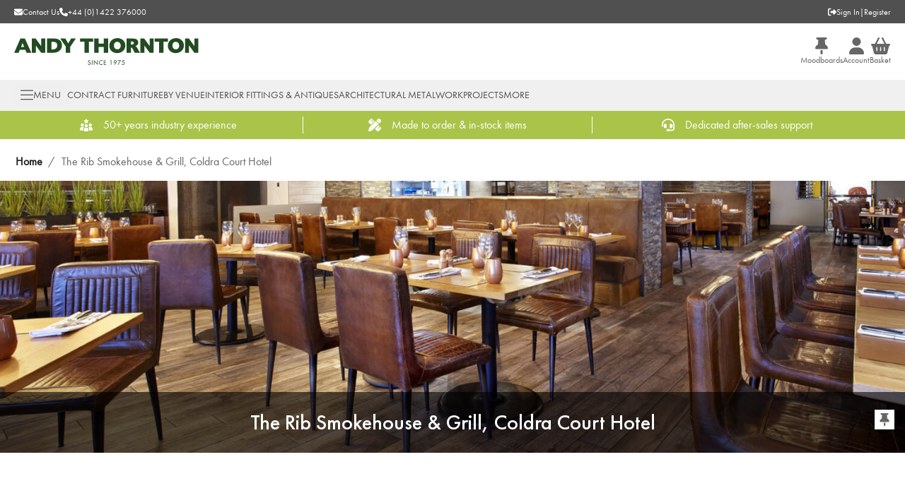

--- FILE ---
content_type: text/html; charset=utf-8
request_url: https://www.andythornton.com/article/rib-smokehouse-and-grill
body_size: 21786
content:
<!DOCTYPE html><html lang="en"><head><meta charSet="utf-8"/><meta name="viewport" content="width=device-width, initial-scale=1"/><link rel="preload" as="image" href="/_next/static/media/logo.5a8c199c.svg" fetchPriority="high"/><link rel="stylesheet" href="/_next/static/css/338187bf3fe02682.css" data-precedence="next"/><link rel="stylesheet" href="/_next/static/css/3a1a31cf18b8f0a8.css" data-precedence="next"/><link rel="stylesheet" href="/_next/static/css/e17a2d343a76bee3.css" data-precedence="next"/><link rel="stylesheet" href="/_next/static/css/41c3549f4c450fa6.css" data-precedence="next"/><link rel="preload" as="script" fetchPriority="low" href="/_next/static/chunks/webpack-bbb098797ba20432.js"/><script src="/_next/static/chunks/fd9d1056-a2a61ce31bed0846.js" async="" type="1662dad03da63f76957d382a-text/javascript"></script><script src="/_next/static/chunks/2117-888ec8f6b8c17b6a.js" async="" type="1662dad03da63f76957d382a-text/javascript"></script><script src="/_next/static/chunks/main-app-a6623215644df6d6.js" async="" type="1662dad03da63f76957d382a-text/javascript"></script><script src="/_next/static/chunks/8b972f87-fe3f069a211ea7fd.js" async="" type="1662dad03da63f76957d382a-text/javascript"></script><script src="/_next/static/chunks/62e89220-f263f1798afe1589.js" async="" type="1662dad03da63f76957d382a-text/javascript"></script><script src="/_next/static/chunks/c33a6526-96f9e3c9109024d9.js" async="" type="1662dad03da63f76957d382a-text/javascript"></script><script src="/_next/static/chunks/8e7c997f-ff78b646745fd5be.js" async="" type="1662dad03da63f76957d382a-text/javascript"></script><script src="/_next/static/chunks/7648-924762165df9dac4.js" async="" type="1662dad03da63f76957d382a-text/javascript"></script><script src="/_next/static/chunks/5966-fd64d60cfbd69ea3.js" async="" type="1662dad03da63f76957d382a-text/javascript"></script><script src="/_next/static/chunks/9158-446d7f3585641e8e.js" async="" type="1662dad03da63f76957d382a-text/javascript"></script><script src="/_next/static/chunks/8667-acb85d31cc8653eb.js" async="" type="1662dad03da63f76957d382a-text/javascript"></script><script src="/_next/static/chunks/813-ceaa5d236b0de486.js" async="" type="1662dad03da63f76957d382a-text/javascript"></script><script src="/_next/static/chunks/4202-01510cc461cb7d78.js" async="" type="1662dad03da63f76957d382a-text/javascript"></script><script src="/_next/static/chunks/1632-879f254937deac61.js" async="" type="1662dad03da63f76957d382a-text/javascript"></script><script src="/_next/static/chunks/3991-e3acef5f4aebd965.js" async="" type="1662dad03da63f76957d382a-text/javascript"></script><script src="/_next/static/chunks/3230-aeece90553a5d8af.js" async="" type="1662dad03da63f76957d382a-text/javascript"></script><script src="/_next/static/chunks/2957-6dd01ea6fae76e1b.js" async="" type="1662dad03da63f76957d382a-text/javascript"></script><script src="/_next/static/chunks/4935-fa15947dbfa3be4d.js" async="" type="1662dad03da63f76957d382a-text/javascript"></script><script src="/_next/static/chunks/3633-68111087caeec315.js" async="" type="1662dad03da63f76957d382a-text/javascript"></script><script src="/_next/static/chunks/3464-ab394b765561dec8.js" async="" type="1662dad03da63f76957d382a-text/javascript"></script><script src="/_next/static/chunks/8279-c4720df7471b21aa.js" async="" type="1662dad03da63f76957d382a-text/javascript"></script><script src="/_next/static/chunks/9275-9f59891dab77d757.js" async="" type="1662dad03da63f76957d382a-text/javascript"></script><script src="/_next/static/chunks/1077-a4d956972d874e48.js" async="" type="1662dad03da63f76957d382a-text/javascript"></script><script src="/_next/static/chunks/2397-90ac9b24d4a157b4.js" async="" type="1662dad03da63f76957d382a-text/javascript"></script><script src="/_next/static/chunks/4172-d0d71c38cec57790.js" async="" type="1662dad03da63f76957d382a-text/javascript"></script><script src="/_next/static/chunks/8084-83a2bc543f46c178.js" async="" type="1662dad03da63f76957d382a-text/javascript"></script><script src="/_next/static/chunks/app/(default)/article/%5Bslug%5D/page-4208a6b23ffb8e70.js" async="" type="1662dad03da63f76957d382a-text/javascript"></script><script src="/_next/static/chunks/app/layout-0b3cc62dfe195a24.js" async="" type="1662dad03da63f76957d382a-text/javascript"></script><script src="/_next/static/chunks/app/error-5d0ea96dda37f554.js" async="" type="1662dad03da63f76957d382a-text/javascript"></script><script src="/_next/static/chunks/7322-ad212dba2f8cf6cf.js" async="" type="1662dad03da63f76957d382a-text/javascript"></script><script src="/_next/static/chunks/3826-e8a4c3def68b56fc.js" async="" type="1662dad03da63f76957d382a-text/javascript"></script><script src="/_next/static/chunks/5784-238f0cfbffdcfd81.js" async="" type="1662dad03da63f76957d382a-text/javascript"></script><script src="/_next/static/chunks/1231-f360964cae5a2980.js" async="" type="1662dad03da63f76957d382a-text/javascript"></script><script src="/_next/static/chunks/9667-cd2e15d317fb28c5.js" async="" type="1662dad03da63f76957d382a-text/javascript"></script><script src="/_next/static/chunks/app/(half-stripped)/layout-77bc3fc37baeb52a.js" async="" type="1662dad03da63f76957d382a-text/javascript"></script><script src="/_next/static/chunks/app/global-error-6c02edaee7051586.js" async="" type="1662dad03da63f76957d382a-text/javascript"></script><link rel="preload" href="https://services.postcodeanywhere.co.uk/js/address-3.91.js" as="script"/><link rel="preload" href="https://www.googletagmanager.com/gtm.js?id=GTM-5B45H5" as="script"/><title>The Rib Smokehouse &amp; Grill, Coldra Court Hotel | Andy Thornton</title><meta name="description" content="Andy Thornton vintage-style furniture collections work well with the timber flooring and textured stone walls at this sophisticated restaurant. Take a look."/><link rel="canonical" href="https://www.andythornton.com/article/rib-smokehouse-and-grill"/><meta property="og:title" content="The Rib Smokehouse &amp; Grill, Coldra Court Hotel | Andy Thornton"/><meta property="og:description" content="Andy Thornton vintage-style furniture collections work well with the timber flooring and textured stone walls at this sophisticated restaurant. Take a look."/><meta property="og:image" content="https://assets.andythornton.com/images/new-images-jul-23/Rib-header.jpg"/><meta property="og:image:width" content="1200"/><meta property="og:image:height" content="630"/><meta property="og:image:alt" content="The Rib Smokehouse &amp; Grill, Coldra Court Hotel"/><meta property="og:type" content="article"/><meta name="twitter:card" content="summary_large_image"/><meta name="twitter:title" content="The Rib Smokehouse &amp; Grill, Coldra Court Hotel | Andy Thornton"/><meta name="twitter:description" content="Andy Thornton vintage-style furniture collections work well with the timber flooring and textured stone walls at this sophisticated restaurant. Take a look."/><meta name="twitter:image" content="https://assets.andythornton.com/images/new-images-jul-23/Rib-header.jpg"/><meta name="twitter:image:width" content="1200"/><meta name="twitter:image:height" content="630"/><meta name="twitter:image:alt" content="The Rib Smokehouse &amp; Grill, Coldra Court Hotel"/><link rel="icon" href="/favicon.ico" type="image/x-icon" sizes="32x32"/><meta name="next-size-adjust"/><script type="1662dad03da63f76957d382a-text/javascript">(self.__next_s=self.__next_s||[]).push(["https://services.postcodeanywhere.co.uk/js/address-3.91.js",{"async":true}])</script><link rel="stylesheet" type="text/css" href="https://services.postcodeanywhere.co.uk/css/address-3.91.css"/><script type="application/ld+json">{"@context":"http://schema.org/","@type":"WebSite","url":"https://www.andythornton.com","name":"Andy Thornton","potentialAction":{"@type":"SearchAction","target":"https://www.andythornton.com/search?q={search_term_string}","query-input":"required name=search_term_string"}}</script><script src="/_next/static/chunks/polyfills-42372ed130431b0a.js" noModule="" type="1662dad03da63f76957d382a-text/javascript"></script></head><body class="__variable_3e4e1e __className_3e4e1e __variable_95a6dd __className_95a6dd __variable_12ec7d __className_12ec7d"><div class="block min-h-screen bg-brand-white"><header data-testid="header" class="lg:sticky lg:top-0 lg:z-50"><div data-testid="utility-bar" class="bg-brand-dark-grey py-[8.5px] text-brand-white"><div class="container flex justify-between"><div class="flex items-center gap-x-[30px]"><a data-testid="utility-bar__email-link" class="flex items-center gap-x-[10px] text-xs" href="/contact-us"><svg aria-hidden="true" focusable="false" data-prefix="fas" data-icon="envelope" class="svg-inline--fa fa-envelope " role="img" xmlns="http://www.w3.org/2000/svg" viewBox="0 0 512 512"><path fill="currentColor" d="M48 64C21.5 64 0 85.5 0 112c0 15.1 7.1 29.3 19.2 38.4L236.8 313.6c11.4 8.5 27 8.5 38.4 0L492.8 150.4c12.1-9.1 19.2-23.3 19.2-38.4c0-26.5-21.5-48-48-48H48zM0 176V384c0 35.3 28.7 64 64 64H448c35.3 0 64-28.7 64-64V176L294.4 339.2c-22.8 17.1-54 17.1-76.8 0L0 176z"></path></svg><span class="hidden lg:block">Contact Us</span></a><a data-testid="utility-bar__phone-link" class="flex items-center gap-x-[10px] text-xs" href="tel:+44(0)1422376000"><svg aria-hidden="true" focusable="false" data-prefix="fas" data-icon="phone-flip" class="svg-inline--fa fa-phone-flip fa-flip-horizontal " role="img" xmlns="http://www.w3.org/2000/svg" viewBox="0 0 512 512"><path fill="currentColor" d="M347.1 24.6c7.7-18.6 28-28.5 47.4-23.2l88 24C499.9 30.2 512 46 512 64c0 247.4-200.6 448-448 448c-18 0-33.8-12.1-38.6-29.5l-24-88c-5.3-19.4 4.6-39.7 23.2-47.4l96-40c16.3-6.8 35.2-2.1 46.3 11.6L207.3 368c70.4-33.3 127.4-90.3 160.7-160.7L318.7 167c-13.7-11.2-18.4-30-11.6-46.3l40-96z"></path></svg><span class="hidden lg:block">+44 (0)1422 376000</span></a></div><div class="flex items-center gap-x-[5px] text-xs"><a data-testid="utility-bar__sign-in-link" class="flex items-center gap-x-[10px] text-xs" href="/login"><svg aria-hidden="true" focusable="false" data-prefix="fas" data-icon="right-from-bracket" class="svg-inline--fa fa-right-from-bracket " role="img" xmlns="http://www.w3.org/2000/svg" viewBox="0 0 512 512"><path fill="currentColor" d="M377.9 105.9L500.7 228.7c7.2 7.2 11.3 17.1 11.3 27.3s-4.1 20.1-11.3 27.3L377.9 406.1c-6.4 6.4-15 9.9-24 9.9c-18.7 0-33.9-15.2-33.9-33.9l0-62.1-128 0c-17.7 0-32-14.3-32-32l0-64c0-17.7 14.3-32 32-32l128 0 0-62.1c0-18.7 15.2-33.9 33.9-33.9c9 0 17.6 3.6 24 9.9zM160 96L96 96c-17.7 0-32 14.3-32 32l0 256c0 17.7 14.3 32 32 32l64 0c17.7 0 32 14.3 32 32s-14.3 32-32 32l-64 0c-53 0-96-43-96-96L0 128C0 75 43 32 96 32l64 0c17.7 0 32 14.3 32 32s-14.3 32-32 32z"></path></svg>Sign In</a>|<a data-testid="utility-bar__register-link" class="flex items-center gap-x-[10px] text-xs" href="/register">Register</a></div></div></div><div data-testid="brand-bar" id="brand-bar" class="relative z-50 bg-brand-white py-[15px] lg:py-[20px]"><div class="container flex items-center justify-between gap-[10px]"><div class="flex items-center gap-x-[30px] lg:hidden"><button data-testid="brand-bar__menu-button" class="flex flex-col items-center gap-y-[5px]"><svg aria-hidden="true" focusable="false" data-prefix="fal" data-icon="bars" class="svg-inline--fa fa-bars text-2xl" role="img" xmlns="http://www.w3.org/2000/svg" viewBox="0 0 448 512"><path fill="currentColor" d="M0 80c0-8.8 7.2-16 16-16H432c8.8 0 16 7.2 16 16s-7.2 16-16 16H16C7.2 96 0 88.8 0 80zM0 240c0-8.8 7.2-16 16-16H432c8.8 0 16 7.2 16 16s-7.2 16-16 16H16c-8.8 0-16-7.2-16-16zM448 400c0 8.8-7.2 16-16 16H16c-8.8 0-16-7.2-16-16s7.2-16 16-16H432c8.8 0 16 7.2 16 16z"></path></svg><span class="text-xs">Menu</span></button><button data-testid="brand-bar__search-button" class="hidden flex-col items-center gap-y-[5px] lg:flex"><svg aria-hidden="true" focusable="false" data-prefix="fal" data-icon="magnifying-glass" class="svg-inline--fa fa-magnifying-glass text-2xl" role="img" xmlns="http://www.w3.org/2000/svg" viewBox="0 0 512 512"><path fill="currentColor" d="M384 208A176 176 0 1 0 32 208a176 176 0 1 0 352 0zM343.3 366C307 397.2 259.7 416 208 416C93.1 416 0 322.9 0 208S93.1 0 208 0S416 93.1 416 208c0 51.7-18.8 99-50 135.3L507.3 484.7c6.2 6.2 6.2 16.4 0 22.6s-16.4 6.2-22.6 0L343.3 366z"></path></svg><span class="text-xs">Search</span></button></div><a data-testid="brand-bar__logo-link" href="/"><img alt="Logo" fetchPriority="high" width="370" height="54" decoding="async" data-nimg="1" class="h-[30px] lg:h-[38px] lg:w-auto" style="color:transparent" src="/_next/static/media/logo.5a8c199c.svg"/></a><div class="hidden w-full max-w-[450px] justify-center lg:flex"></div><div class="flex items-center gap-x-[30px]"><a data-testid="brand-bar__branches-link" class="hidden flex-col items-center gap-y-[5px] lg:flex" href="/account/moodboards"><svg aria-hidden="true" focusable="false" data-prefix="fas" data-icon="thumbtack" class="svg-inline--fa fa-thumbtack text-2xl" role="img" xmlns="http://www.w3.org/2000/svg" viewBox="0 0 384 512"><path fill="currentColor" d="M32 32C32 14.3 46.3 0 64 0H320c17.7 0 32 14.3 32 32s-14.3 32-32 32H290.5l11.4 148.2c36.7 19.9 65.7 53.2 79.5 94.7l1 3c3.3 9.8 1.6 20.5-4.4 28.8s-15.7 13.3-26 13.3H32c-10.3 0-19.9-4.9-26-13.3s-7.7-19.1-4.4-28.8l1-3c13.8-41.5 42.8-74.8 79.5-94.7L93.5 64H64C46.3 64 32 49.7 32 32zM160 384h64v96c0 17.7-14.3 32-32 32s-32-14.3-32-32V384z"></path></svg><span class="text-xs">Moodboards</span></a><a data-testid="brand-bar__account-link" class="hidden flex-col items-center gap-y-[5px] lg:flex" href="/account"><svg aria-hidden="true" focusable="false" data-prefix="fas" data-icon="user" class="svg-inline--fa fa-user text-2xl" role="img" xmlns="http://www.w3.org/2000/svg" viewBox="0 0 448 512"><path fill="currentColor" d="M224 256A128 128 0 1 0 224 0a128 128 0 1 0 0 256zm-45.7 48C79.8 304 0 383.8 0 482.3C0 498.7 13.3 512 29.7 512H418.3c16.4 0 29.7-13.3 29.7-29.7C448 383.8 368.2 304 269.7 304H178.3z"></path></svg><span class="text-xs">Account</span></a><a data-testid="brand-bar__basket-link" class="relative flex flex-col items-center gap-y-[5px]" href="/basket"><svg aria-hidden="true" focusable="false" data-prefix="fas" data-icon="basket-shopping" class="svg-inline--fa fa-basket-shopping text-2xl" role="img" xmlns="http://www.w3.org/2000/svg" viewBox="0 0 576 512"><path fill="currentColor" d="M253.3 35.1c6.1-11.8 1.5-26.3-10.2-32.4s-26.3-1.5-32.4 10.2L117.6 192H32c-17.7 0-32 14.3-32 32s14.3 32 32 32L83.9 463.5C91 492 116.6 512 146 512H430c29.4 0 55-20 62.1-48.5L544 256c17.7 0 32-14.3 32-32s-14.3-32-32-32H458.4L365.3 12.9C359.2 1.2 344.7-3.4 332.9 2.7s-16.3 20.6-10.2 32.4L404.3 192H171.7L253.3 35.1zM192 304v96c0 8.8-7.2 16-16 16s-16-7.2-16-16V304c0-8.8 7.2-16 16-16s16 7.2 16 16zm96-16c8.8 0 16 7.2 16 16v96c0 8.8-7.2 16-16 16s-16-7.2-16-16V304c0-8.8 7.2-16 16-16zm128 16v96c0 8.8-7.2 16-16 16s-16-7.2-16-16V304c0-8.8 7.2-16 16-16s16 7.2 16 16z"></path></svg><span class="text-xs">Basket</span></a></div></div></div><nav data-testid="navigation-drawer" class="hidden h-[44px] bg-brand-light-grey text-brand-black lg:block"><div class="container flex h-full items-center lg:gap-x-[25px] xl:gap-x-[45px]"><button type="button" aria-haspopup="dialog" aria-expanded="false" aria-controls="radix-:R7b7lsq:" data-state="closed" data-testid="navigation-drawer-sheet__menu-button"><div class="flex items-center gap-x-[10px] rounded border border-transparent px-2 py-1 text-brand-dark-grey hover:border-brand-dark-grey"><svg aria-hidden="true" focusable="false" data-prefix="fal" data-icon="bars" class="svg-inline--fa fa-bars text-xl" role="img" xmlns="http://www.w3.org/2000/svg" viewBox="0 0 448 512"><path fill="currentColor" d="M0 80c0-8.8 7.2-16 16-16H432c8.8 0 16 7.2 16 16s-7.2 16-16 16H16C7.2 96 0 88.8 0 80zM0 240c0-8.8 7.2-16 16-16H432c8.8 0 16 7.2 16 16s-7.2 16-16 16H16c-8.8 0-16-7.2-16-16zM448 400c0 8.8-7.2 16-16 16H16c-8.8 0-16-7.2-16-16s7.2-16 16-16H432c8.8 0 16 7.2 16 16z"></path></svg><span class="text-sm uppercase">Menu</span></div></button><a data-testid="navigation-drawer-sheet__link-0" class="text-sm uppercase text-brand-dark-grey xl:text-base" href="/contract-furniture">Contract Furniture</a><a data-testid="navigation-drawer-sheet__link-1" class="text-sm uppercase text-brand-dark-grey xl:text-base" href="/by-venue">By Venue</a><a data-testid="navigation-drawer-sheet__link-2" class="text-sm uppercase text-brand-dark-grey xl:text-base" href="/interior-fittings-antiques">Interior Fittings &amp; Antiques</a><a data-testid="navigation-drawer-sheet__link-3" class="text-sm uppercase text-brand-dark-grey xl:text-base" href="/architectural-metalwork">Architectural Metalwork</a><a data-testid="navigation-drawer-sheet__link-4" class="text-sm uppercase text-brand-dark-grey xl:text-base" href="/articles/projects">Projects</a><a data-testid="navigation-drawer-sheet__link-5" class="text-sm uppercase text-brand-dark-grey xl:text-base" href="/#">More</a></div></nav></header><div data-testid="usp-bar" class="flex h-[40px] items-center overflow-hidden bg-brand-secondary"><div class="container"><div><div class="flex"><a data-testid="usp-bar__link-0" class="flex flex-[0_0_100%] items-center justify-center !no-underline lg:flex-[0_0_33%] lg:border-r lg:border-brand-white lg:last:border-r-0" href="/about"><svg version="1.1" xmlns="http://www.w3.org/2000/svg" xmlns:xlink="http://www.w3.org/1999/xlink" x="0px" y="0px" viewBox="0 0 14.5 14" xml:space="preserve" style="height:18px" class="text-brand-white"><g transform="translate(-2.472 -4.125)"><circle style="fill:currentcolor" cx="5.2" cy="11.1" r="1.8"></circle><path style="fill:currentcolor" d="M5.9,13.3H4.6c-1,0-1.8,0.7-1.9,1.7l-0.2,1.5c0,0.2,0.1,0.4,0.3,0.4c0.8,0.2,1.6,0.2,2.4,0.2 c0.4,0,0.7,0,1,0l0.2-1.4c0.1-0.7,0.4-1.3,1-1.8C7,13.6,6.5,13.3,5.9,13.3z"></path><circle style="fill:currentcolor" cx="14.3" cy="11.1" r="1.8"></circle><path style="fill:currentcolor" d="M16.8,15c-0.1-1-0.9-1.7-1.9-1.7h-1.3c-0.6,0-1.1,0.3-1.5,0.7c0.5,0.4,0.9,1.1,1,1.8l0.2,1.4 c0.3,0,0.7,0,1,0c0.8,0,1.6-0.1,2.4-0.2c0.2,0,0.3-0.2,0.3-0.4L16.8,15z"></path><path style="fill:currentcolor" d="M10.4,14.2H9.1c-1,0-1.8,0.7-1.9,1.7L7,17.5c0,0.2,0.1,0.4,0.3,0.4c0.8,0.2,1.6,0.2,2.4,0.2 c0.8,0,1.6-0.1,2.4-0.2c0.2,0,0.3-0.2,0.3-0.4l-0.2-1.5C12.2,15,11.3,14.2,10.4,14.2z"></path><circle style="fill:currentcolor" cx="9.7" cy="12" r="1.8"></circle><path style="fill:currentcolor" d="M8.1,7.3c0.1,0.1,0.2,0.2,0.1,0.4L7.9,8.9c0,0.2,0.1,0.4,0.3,0.5c0.1,0,0.2,0,0.3,0l1.1-0.6 c0.1-0.1,0.3-0.1,0.4,0L11,9.3c0.2,0.1,0.4,0.1,0.5-0.1c0.1-0.1,0.1-0.2,0-0.3l-0.3-1.2c0-0.1,0-0.3,0.1-0.4l0.9-0.8 c0.2-0.1,0.2-0.4,0-0.5c-0.1-0.1-0.2-0.1-0.3-0.1l-1.2-0.1c-0.1,0-0.3-0.1-0.3-0.2l-0.5-1.1C10,4.2,9.8,4.1,9.6,4.2 c-0.1,0-0.2,0.1-0.2,0.2L8.9,5.5C8.9,5.6,8.7,5.7,8.6,5.7L7.4,5.8C7.2,5.8,7,6,7,6.2c0,0.1,0.1,0.2,0.1,0.3L8.1,7.3z"></path></g></svg><span data-testid="usp-bar__link__text" class="fond-bold ml-[15px] text-base text-brand-white">50+ years industry experience</span></a><a data-testid="usp-bar__link-1" class="flex flex-[0_0_100%] items-center justify-center !no-underline lg:flex-[0_0_33%] lg:border-r lg:border-brand-white lg:last:border-r-0" href="/bespoke-furniture"><svg aria-hidden="true" focusable="false" data-prefix="fas" data-icon="pen-ruler" class="svg-inline--fa fa-pen-ruler text-lg text-brand-white" role="img" xmlns="http://www.w3.org/2000/svg" viewBox="0 0 512 512"><path fill="currentColor" d="M469.3 19.3l23.4 23.4c25 25 25 65.5 0 90.5l-56.4 56.4L322.3 75.7l56.4-56.4c25-25 65.5-25 90.5 0zM44.9 353.2L299.7 98.3 413.7 212.3 158.8 467.1c-6.7 6.7-15.1 11.6-24.2 14.2l-104 29.7c-8.4 2.4-17.4 .1-23.6-6.1s-8.5-15.2-6.1-23.6l29.7-104c2.6-9.2 7.5-17.5 14.2-24.2zM249.4 103.4L103.4 249.4 16 161.9c-18.7-18.7-18.7-49.1 0-67.9L94.1 16c18.7-18.7 49.1-18.7 67.9 0l19.8 19.8c-.3 .3-.7 .6-1 .9l-64 64c-6.2 6.2-6.2 16.4 0 22.6s16.4 6.2 22.6 0l64-64c.3-.3 .6-.7 .9-1l45.1 45.1zM408.6 262.6l45.1 45.1c-.3 .3-.7 .6-1 .9l-64 64c-6.2 6.2-6.2 16.4 0 22.6s16.4 6.2 22.6 0l64-64c.3-.3 .6-.7 .9-1L496 350.1c18.7 18.7 18.7 49.1 0 67.9L417.9 496c-18.7 18.7-49.1 18.7-67.9 0l-87.4-87.4L408.6 262.6z"></path></svg><span data-testid="usp-bar__link__text" class="fond-bold ml-[15px] text-base text-brand-white">Made to order &amp; in-stock items</span></a><a data-testid="usp-bar__link-2" class="flex flex-[0_0_100%] items-center justify-center !no-underline lg:flex-[0_0_33%] lg:border-r lg:border-brand-white lg:last:border-r-0" href="/sales-support"><svg aria-hidden="true" focusable="false" data-prefix="fas" data-icon="headset" class="svg-inline--fa fa-headset text-lg text-brand-white" role="img" xmlns="http://www.w3.org/2000/svg" viewBox="0 0 512 512"><path fill="currentColor" d="M256 48C141.1 48 48 141.1 48 256v40c0 13.3-10.7 24-24 24s-24-10.7-24-24V256C0 114.6 114.6 0 256 0S512 114.6 512 256V400.1c0 48.6-39.4 88-88.1 88L313.6 488c-8.3 14.3-23.8 24-41.6 24H240c-26.5 0-48-21.5-48-48s21.5-48 48-48h32c17.8 0 33.3 9.7 41.6 24l110.4 .1c22.1 0 40-17.9 40-40V256c0-114.9-93.1-208-208-208zM144 208h16c17.7 0 32 14.3 32 32V352c0 17.7-14.3 32-32 32H144c-35.3 0-64-28.7-64-64V272c0-35.3 28.7-64 64-64zm224 0c35.3 0 64 28.7 64 64v48c0 35.3-28.7 64-64 64H352c-17.7 0-32-14.3-32-32V240c0-17.7 14.3-32 32-32h16z"></path></svg><span data-testid="usp-bar__link__text" class="fond-bold ml-[15px] text-base text-brand-white">Dedicated after-sales support</span></a></div></div></div></div><main><div class="container"><nav class="my-[15px] whitespace-nowrap text-base" data-testid="breadcrumb" aria-label="breadcrumb"><ol class="m-0 list-none p-0"><li class="mb-0 inline-flex items-center"><div data-testid="breadcrumb__link" class="font-body font-semibold text-brand-text"><a href="/">Home</a></div><span class="mx-2 text-brand-black" role="presentation" data-testid="breadcrumb__separator">/</span></li><li class="mb-0 inline-flex items-center"><div data-testid="breadcrumb__link" class="font-normal text-brand-black"><a href="/article/rib-smokehouse-and-grill">The Rib Smokehouse &amp; Grill, Coldra Court Hotel</a></div></li></ol></nav></div><div class="w-full"><div><div data-testid="article-content"><div class="mb-[70px]"><div class="md:flex"><div data-testid="article-content_content" class="w-full flex-[2]"><div class="relative flex min-h-[20vh] flex-col lg:min-h-[385px]" style="background-image:url(&#x27;https://assets.andythornton.com/images/new-images-jul-23/Rib-header.jpg&#x27;);background-size:cover;background-position:center;background-repeat:no-repeat"><div class="absolute bottom-0 left-0 right-0 flex flex-col bg-[rgba(0,0,0,0.6)] py-[25px]"><div class="container relative flex-1"><h1 class="px-[30px] text-center font-medium text-[24px] text-white md:px-0 md:text-[30px]">The Rib Smokehouse &amp; Grill, Coldra Court Hotel</h1><button class="absolute top-0 z-[20] flex h-[28px] w-[28px] cursor-pointer items-center justify-center border border-brand-grey bg-white text-brand-black hover:bg-brand-grey bottom-0 right-[15px]"><svg aria-hidden="true" focusable="false" data-prefix="fas" data-icon="thumbtack" class="svg-inline--fa fa-thumbtack h-[18px] w-[18px] text-brand-black" role="img" xmlns="http://www.w3.org/2000/svg" viewBox="0 0 384 512"><path fill="currentColor" d="M32 32C32 14.3 46.3 0 64 0H320c17.7 0 32 14.3 32 32s-14.3 32-32 32H290.5l11.4 148.2c36.7 19.9 65.7 53.2 79.5 94.7l1 3c3.3 9.8 1.6 20.5-4.4 28.8s-15.7 13.3-26 13.3H32c-10.3 0-19.9-4.9-26-13.3s-7.7-19.1-4.4-28.8l1-3c13.8-41.5 42.8-74.8 79.5-94.7L93.5 64H64C46.3 64 32 49.7 32 32zM160 384h64v96c0 17.7-14.3 32-32 32s-32-14.3-32-32V384z"></path></svg></button></div></div></div><div class="container"><div data-testid="content-page"><!--$--><div class="flex min-h-[75vh] items-center justify-center"><svg aria-hidden="true" focusable="false" data-prefix="far" data-icon="spinner" class="svg-inline--fa fa-spinner fa-spin text-4xl" role="img" xmlns="http://www.w3.org/2000/svg" viewBox="0 0 512 512"><path fill="currentColor" d="M288 32a32 32 0 1 0 -64 0 32 32 0 1 0 64 0zm0 448a32 32 0 1 0 -64 0 32 32 0 1 0 64 0zM448 256a32 32 0 1 0 64 0 32 32 0 1 0 -64 0zM32 288a32 32 0 1 0 0-64 32 32 0 1 0 0 64zM75 437a32 32 0 1 0 45.3-45.3A32 32 0 1 0 75 437zm316.8 0A32 32 0 1 0 437 391.8 32 32 0 1 0 391.8 437zM75 75a32 32 0 1 0 45.3 45.3A32 32 0 1 0 75 75z"></path></svg></div><!--/$--></div></div></div></div></div></div><h2 id="radix-:R16jttt7lsqH1:" class="border-b border-b-brand-grey py-[15px] text-center text-lg font-bold sr-only">Add to Moodboard</h2></div></div></main><div class="flex flex-col gap-y-[30px] pb-[30px] lg:gap-y-[60px] lg:pb-[60px]"></div><div class="bg-brand-white"><div class="container"><div class="my-[30px] lg:my-[60px]"><div class="flex flex-col gap-y-[30px] border-y border-brand-dark-grey py-[30px] lg:flex-row lg:gap-x-[60px] lg:py-[60px]"><div class="flex-1"><form data-testid="newsletter-form"><div class="flex flex-col gap-y-[30px]"><div class="flex flex-col gap-y-[15px]"><h2 data-testid="newsletter-form__title" class="mb-0 text-[30px] leading-[36px]">Stay in touch</h2><p data-testid="newsletter-form__description" class="mb-0">We&#x27;re constantly updating our product ranges so why not be one of the first to hear by email about the latest products, services and special offers from Andy Thornton.</p></div><div class="flex flex-col items-start gap-y-[15px]"><div class="w-full lg:flex lg:items-start lg:gap-x-[15px]"><div class="mb-[15px] w-full lg:mb-0"><div class="w-full"><div class="relative"><div class="relative"><input type="email" id="newsletter-form__input" required="" class="flex w-full border bg-brand-white px-[30px] py-[15px] text-base font-normal text-brand-black transition-shadow file:mr-[15px] file:h-[50px] file:cursor-pointer file:border-0 file:bg-brand-light-grey file:px-[30px] file:py-[11.25px] file:text-base file:font-bold file:uppercase placeholder:text-brand-black/50 focus:border-brand-primary focus:shadow-[rgb(35_75_33)_0px_0px_0px_1px] focus-visible:outline-none focus-visible:ring-0 disabled:cursor-not-allowed disabled:opacity-25 border-brand-black h-[50px]" data-testid="newsletter-form__input" placeholder="Email Address" name="email"/></div></div></div></div><button class="relative inline-flex items-center justify-center whitespace-nowrap rounded text-base leading-[18px] border transition-colors active:ring-4 disabled:opacity-25 disabled:cursor-not-allowed bg-transparent text-brand-text border-brand-text h-[50px] px-[60px] w-full lg:w-auto" data-testid="newsletter-form__submit-button"><span class="">Subscribe</span></button></div><a data-testid="newsletter-form__privacy-policy-link" class="text-xs text-brand-secondary underline hover:text-brand-secondary-darken" href="/privacy-policy">Privacy Policy</a></div></div></form></div><div class="flex-1"><div class="flex flex-col gap-y-[30px]"><div class="flex flex-col gap-y-[15px]"><h2 data-testid="newsletter-form__title" class="mb-0 text-[30px] leading-[36px]">Create your new account</h2><p data-testid="newsletter-form__description" class="mb-0">With your Andy Thornton account you&#x27;ll be able to create and manage your moodboards, view your order history and keep your delivery details up to date.</p></div><div class="flex flex-col gap-y-[15px]"><a href="/register"><button class="relative inline-flex items-center justify-center whitespace-nowrap rounded text-base leading-[18px] border transition-colors active:ring-4 disabled:opacity-25 disabled:cursor-not-allowed bg-transparent text-brand-text border-brand-text h-[50px] px-[60px] w-full lg:w-auto" data-testid="newsletter-form__submit-button"><span class="">Register</span></button></a></div></div></div></div><footer data-testid="footer" class="bg-brand-white py-[30px] text-brand-black lg:py-[60px]"><div data-testid="main-footer" class="mb-[15px] lg:mb-[30px]"><div data-testid="main-footer__desktop-menu" class="mb-[60px] hidden pt-[30px] lg:flex lg:justify-between lg:space-x-[30px]"><div class="w-full"><div data-testid="main-footer__desktop-menu-0" class="mb-[15px] w-full border-b border-b-brand-white/40 font-heading text-xl">Products</div><div class="space-y-[5px]"><a data-testid="main-footer__link-11" class="block text-base text-brand-text" href="/contract-furniture">Contract Furniture</a><a data-testid="main-footer__link-13" class="block text-base text-brand-text" href="/interior-fittings-antiques">Interior Fittings &amp; Antiques</a><a data-testid="main-footer__link-377" class="block text-base text-brand-text" href="/banquette-seating">Banquette Seating</a><a data-testid="main-footer__link-99" class="block text-base text-brand-text" href="/architectural-metalwork">Architectural Metalwork</a></div></div><div class="w-full"><div data-testid="main-footer__desktop-menu-1" class="mb-[15px] w-full border-b border-b-brand-white/40 font-heading text-xl">Services</div><div class="space-y-[5px]"><a data-testid="main-footer__link-21" class="block text-base text-brand-text" href="/architectural-metalwork">Architectural Metalwork</a><a data-testid="main-footer__link-22" class="block text-base text-brand-text" href="/bespoke-furniture">Bespoke Furniture</a><a data-testid="main-footer__link-617" class="block text-base text-brand-text" href="/services">Our Services</a></div></div><div class="w-full"><div data-testid="main-footer__desktop-menu-2" class="mb-[15px] w-full border-b border-b-brand-white/40 font-heading text-xl">Resources</div><div class="space-y-[5px]"><a data-testid="main-footer__link-23" class="block text-base text-brand-text" href="/downloads">Downloads</a><a data-testid="main-footer__link-24" class="block text-base text-brand-text" href="/seating-guide:-table-tops-pdf">Seating Guide: Table Tops</a><a data-testid="main-footer__link-25" class="block text-base text-brand-text" href="/table-top-stains">Table Top Stains</a><a data-testid="main-footer__link-27" class="block text-base text-brand-text" href="/choose-your-fabric">Choose Your Fabric</a><a data-testid="main-footer__link-28" class="block text-base text-brand-text" href="/standard-furniture-stains">Standard Furniture Stains</a><a data-testid="main-footer__link-29" class="block text-base text-brand-text" href="/furniture-care">Furniture Care</a><a data-testid="main-footer__link-30" class="block text-base text-brand-text" href="/stainless-steel-care">Stainless Steel Care</a></div></div><div class="w-full"><div data-testid="main-footer__desktop-menu-3" class="mb-[15px] w-full border-b border-b-brand-white/40 font-heading text-xl">Information</div><div class="space-y-[5px]"><a data-testid="main-footer__link-35" class="block text-base text-brand-text" href="/delivery-and-returns">Delivery &amp; Returns</a><a data-testid="main-footer__link-62" class="block text-base text-brand-text" href="/contact-us">Contact us</a><a data-testid="main-footer__link-31" class="block text-base text-brand-text" href="/environmental-policy">Environmental Policy</a><a data-testid="main-footer__link-32" class="block text-base text-brand-text" href="/sitemap">Sitemap</a><a data-testid="main-footer__link-33" class="block text-base text-brand-text" href="/our-clients">Our Clients</a><a data-testid="main-footer__link-34" class="block text-base text-brand-text" href="/showroom">Trade Showroom</a><a data-testid="main-footer__link-36" class="block text-base text-brand-text" href="/terms-conditions">Terms</a><a data-testid="main-footer__link-37" class="block text-base text-brand-text" href="/privacy-policy">Privacy Policy</a></div></div></div><div data-testid="main-footer__accordion" class="mb-[30px] space-y-[30px] lg:hidden" data-orientation="vertical"><div data-state="closed" data-orientation="vertical" class="border-0 p-0" data-testid="main-footer__accordion-item-0"><h3 data-orientation="vertical" data-state="closed" class="flex"><button type="button" aria-controls="radix-:Rj6n7lsq:" aria-expanded="false" data-state="closed" data-orientation="vertical" id="radix-:R36n7lsq:" class="flex flex-1 items-center justify-between font-bold transition-all lg:px-[30px] last:[&amp;[data-state=closed]&gt;svg]:hidden first:[&amp;[data-state=open]&gt;svg]:hidden h-auto border-t-black px-0 font-heading text-base text-brand-black border-t-0 pt-0" data-testid="main-footer__accordion-trigger-0" data-radix-collection-item="">Products<svg aria-hidden="true" focusable="false" data-prefix="fal" data-icon="plus" class="svg-inline--fa fa-plus shrink-0 transition-transform duration-200 text-current" role="img" xmlns="http://www.w3.org/2000/svg" viewBox="0 0 448 512"><path fill="currentColor" d="M240 64c0-8.8-7.2-16-16-16s-16 7.2-16 16V240H32c-8.8 0-16 7.2-16 16s7.2 16 16 16H208V448c0 8.8 7.2 16 16 16s16-7.2 16-16V272H416c8.8 0 16-7.2 16-16s-7.2-16-16-16H240V64z"></path></svg><svg aria-hidden="true" focusable="false" data-prefix="fal" data-icon="minus" class="svg-inline--fa fa-minus shrink-0 transition-transform duration-200 text-current" role="img" xmlns="http://www.w3.org/2000/svg" viewBox="0 0 448 512"><path fill="currentColor" d="M432 256c0 8.8-7.2 16-16 16L32 272c-8.8 0-16-7.2-16-16s7.2-16 16-16l384 0c8.8 0 16 7.2 16 16z"></path></svg></button></h3><div data-state="closed" id="radix-:Rj6n7lsq:" hidden="" role="region" aria-labelledby="radix-:R36n7lsq:" data-orientation="vertical" class="overflow-hidden px-[15px] pb-[20px] text-sm transition-all data-[state=closed]:animate-accordion-up data-[state=open]:animate-accordion-down lg:px-[30px] lg:text-base mt-[15px] space-y-[10px] !px-0 !pb-0 text-brand-white lg:mt-[30px]" data-testid="main-footer__accordion-content-0" style="--radix-accordion-content-height:var(--radix-collapsible-content-height);--radix-accordion-content-width:var(--radix-collapsible-content-width)"></div></div><div data-state="closed" data-orientation="vertical" class="border-0 p-0" data-testid="main-footer__accordion-item-1"><h3 data-orientation="vertical" data-state="closed" class="flex"><button type="button" aria-controls="radix-:Rl6n7lsq:" aria-expanded="false" data-state="closed" data-orientation="vertical" id="radix-:R56n7lsq:" class="flex flex-1 items-center justify-between font-bold transition-all lg:px-[30px] last:[&amp;[data-state=closed]&gt;svg]:hidden first:[&amp;[data-state=open]&gt;svg]:hidden h-auto border-t border-t-black px-0 pt-[30px] font-heading text-base text-brand-black" data-testid="main-footer__accordion-trigger-1" data-radix-collection-item="">Services<svg aria-hidden="true" focusable="false" data-prefix="fal" data-icon="plus" class="svg-inline--fa fa-plus shrink-0 transition-transform duration-200 text-current" role="img" xmlns="http://www.w3.org/2000/svg" viewBox="0 0 448 512"><path fill="currentColor" d="M240 64c0-8.8-7.2-16-16-16s-16 7.2-16 16V240H32c-8.8 0-16 7.2-16 16s7.2 16 16 16H208V448c0 8.8 7.2 16 16 16s16-7.2 16-16V272H416c8.8 0 16-7.2 16-16s-7.2-16-16-16H240V64z"></path></svg><svg aria-hidden="true" focusable="false" data-prefix="fal" data-icon="minus" class="svg-inline--fa fa-minus shrink-0 transition-transform duration-200 text-current" role="img" xmlns="http://www.w3.org/2000/svg" viewBox="0 0 448 512"><path fill="currentColor" d="M432 256c0 8.8-7.2 16-16 16L32 272c-8.8 0-16-7.2-16-16s7.2-16 16-16l384 0c8.8 0 16 7.2 16 16z"></path></svg></button></h3><div data-state="closed" id="radix-:Rl6n7lsq:" hidden="" role="region" aria-labelledby="radix-:R56n7lsq:" data-orientation="vertical" class="overflow-hidden px-[15px] pb-[20px] text-sm transition-all data-[state=closed]:animate-accordion-up data-[state=open]:animate-accordion-down lg:px-[30px] lg:text-base mt-[15px] space-y-[10px] !px-0 !pb-0 text-brand-white lg:mt-[30px]" data-testid="main-footer__accordion-content-1" style="--radix-accordion-content-height:var(--radix-collapsible-content-height);--radix-accordion-content-width:var(--radix-collapsible-content-width)"></div></div><div data-state="closed" data-orientation="vertical" class="border-0 p-0" data-testid="main-footer__accordion-item-2"><h3 data-orientation="vertical" data-state="closed" class="flex"><button type="button" aria-controls="radix-:Rn6n7lsq:" aria-expanded="false" data-state="closed" data-orientation="vertical" id="radix-:R76n7lsq:" class="flex flex-1 items-center justify-between font-bold transition-all lg:px-[30px] last:[&amp;[data-state=closed]&gt;svg]:hidden first:[&amp;[data-state=open]&gt;svg]:hidden h-auto border-t border-t-black px-0 pt-[30px] font-heading text-base text-brand-black" data-testid="main-footer__accordion-trigger-2" data-radix-collection-item="">Resources<svg aria-hidden="true" focusable="false" data-prefix="fal" data-icon="plus" class="svg-inline--fa fa-plus shrink-0 transition-transform duration-200 text-current" role="img" xmlns="http://www.w3.org/2000/svg" viewBox="0 0 448 512"><path fill="currentColor" d="M240 64c0-8.8-7.2-16-16-16s-16 7.2-16 16V240H32c-8.8 0-16 7.2-16 16s7.2 16 16 16H208V448c0 8.8 7.2 16 16 16s16-7.2 16-16V272H416c8.8 0 16-7.2 16-16s-7.2-16-16-16H240V64z"></path></svg><svg aria-hidden="true" focusable="false" data-prefix="fal" data-icon="minus" class="svg-inline--fa fa-minus shrink-0 transition-transform duration-200 text-current" role="img" xmlns="http://www.w3.org/2000/svg" viewBox="0 0 448 512"><path fill="currentColor" d="M432 256c0 8.8-7.2 16-16 16L32 272c-8.8 0-16-7.2-16-16s7.2-16 16-16l384 0c8.8 0 16 7.2 16 16z"></path></svg></button></h3><div data-state="closed" id="radix-:Rn6n7lsq:" hidden="" role="region" aria-labelledby="radix-:R76n7lsq:" data-orientation="vertical" class="overflow-hidden px-[15px] pb-[20px] text-sm transition-all data-[state=closed]:animate-accordion-up data-[state=open]:animate-accordion-down lg:px-[30px] lg:text-base mt-[15px] space-y-[10px] !px-0 !pb-0 text-brand-white lg:mt-[30px]" data-testid="main-footer__accordion-content-2" style="--radix-accordion-content-height:var(--radix-collapsible-content-height);--radix-accordion-content-width:var(--radix-collapsible-content-width)"></div></div><div data-state="closed" data-orientation="vertical" class="border-0 p-0" data-testid="main-footer__accordion-item-3"><h3 data-orientation="vertical" data-state="closed" class="flex"><button type="button" aria-controls="radix-:Rp6n7lsq:" aria-expanded="false" data-state="closed" data-orientation="vertical" id="radix-:R96n7lsq:" class="flex flex-1 items-center justify-between font-bold transition-all lg:px-[30px] last:[&amp;[data-state=closed]&gt;svg]:hidden first:[&amp;[data-state=open]&gt;svg]:hidden h-auto border-t border-t-black px-0 pt-[30px] font-heading text-base text-brand-black" data-testid="main-footer__accordion-trigger-3" data-radix-collection-item="">Information<svg aria-hidden="true" focusable="false" data-prefix="fal" data-icon="plus" class="svg-inline--fa fa-plus shrink-0 transition-transform duration-200 text-current" role="img" xmlns="http://www.w3.org/2000/svg" viewBox="0 0 448 512"><path fill="currentColor" d="M240 64c0-8.8-7.2-16-16-16s-16 7.2-16 16V240H32c-8.8 0-16 7.2-16 16s7.2 16 16 16H208V448c0 8.8 7.2 16 16 16s16-7.2 16-16V272H416c8.8 0 16-7.2 16-16s-7.2-16-16-16H240V64z"></path></svg><svg aria-hidden="true" focusable="false" data-prefix="fal" data-icon="minus" class="svg-inline--fa fa-minus shrink-0 transition-transform duration-200 text-current" role="img" xmlns="http://www.w3.org/2000/svg" viewBox="0 0 448 512"><path fill="currentColor" d="M432 256c0 8.8-7.2 16-16 16L32 272c-8.8 0-16-7.2-16-16s7.2-16 16-16l384 0c8.8 0 16 7.2 16 16z"></path></svg></button></h3><div data-state="closed" id="radix-:Rp6n7lsq:" hidden="" role="region" aria-labelledby="radix-:R96n7lsq:" data-orientation="vertical" class="overflow-hidden px-[15px] pb-[20px] text-sm transition-all data-[state=closed]:animate-accordion-up data-[state=open]:animate-accordion-down lg:px-[30px] lg:text-base mt-[15px] space-y-[10px] !px-0 !pb-0 text-brand-white lg:mt-[30px]" data-testid="main-footer__accordion-content-3" style="--radix-accordion-content-height:var(--radix-collapsible-content-height);--radix-accordion-content-width:var(--radix-collapsible-content-width)"></div></div></div></div><div data-testid="stripped-footer" class="flex flex-col justify-between gap-[30px] pt-[30px] text-center lg:flex-row lg:pt-[60px] lg:text-left border-t border-brand-dark-grey"><div class="flex flex-1 flex-col items-center lg:items-start"><div data-testid="main-footer__social-links" class="mb-[15px] flex items-center justify-center gap-x-[15px]"><a data-testid="main-footer__social-link-twitter" target="_blank" rel="noreferrer" class="flex h-[25px] w-[25px] items-center justify-center rounded-full bg-brand-black" href="https://twitter.com/andythorntonltd"><svg aria-hidden="true" focusable="false" data-prefix="fab" data-icon="x-twitter" class="svg-inline--fa fa-x-twitter w-[16px] text-brand-white" role="img" xmlns="http://www.w3.org/2000/svg" viewBox="0 0 512 512"><path fill="currentColor" d="M389.2 48h70.6L305.6 224.2 487 464H345L233.7 318.6 106.5 464H35.8L200.7 275.5 26.8 48H172.4L272.9 180.9 389.2 48zM364.4 421.8h39.1L151.1 88h-42L364.4 421.8z"></path></svg></a><a data-testid="main-footer__social-link-facebook" target="_blank" rel="noreferrer" class="flex h-[25px] w-[25px] items-center justify-center rounded-full bg-brand-black" href="https://www.facebook.com/andythorntonltd"><svg aria-hidden="true" focusable="false" data-prefix="fab" data-icon="facebook-f" class="svg-inline--fa fa-facebook-f w-[16px] text-brand-white" role="img" xmlns="http://www.w3.org/2000/svg" viewBox="0 0 320 512"><path fill="currentColor" d="M80 299.3V512H196V299.3h86.5l18-97.8H196V166.9c0-51.7 20.3-71.5 72.7-71.5c16.3 0 29.4 .4 37 1.2V7.9C291.4 4 256.4 0 236.2 0C129.3 0 80 50.5 80 159.4v42.1H14v97.8H80z"></path></svg></a><a data-testid="main-footer__social-link-pinterest" target="_blank" rel="noreferrer" class="flex h-[25px] w-[25px] items-center justify-center rounded-full bg-brand-black" href="https://uk.pinterest.com/andythorntonltd"><svg aria-hidden="true" focusable="false" data-prefix="fab" data-icon="pinterest-p" class="svg-inline--fa fa-pinterest-p w-[16px] text-brand-white" role="img" xmlns="http://www.w3.org/2000/svg" viewBox="0 0 384 512"><path fill="currentColor" d="M204 6.5C101.4 6.5 0 74.9 0 185.6 0 256 39.6 296 63.6 296c9.9 0 15.6-27.6 15.6-35.4 0-9.3-23.7-29.1-23.7-67.8 0-80.4 61.2-137.4 140.4-137.4 68.1 0 118.5 38.7 118.5 109.8 0 53.1-21.3 152.7-90.3 152.7-24.9 0-46.2-18-46.2-43.8 0-37.8 26.4-74.4 26.4-113.4 0-66.2-93.9-54.2-93.9 25.8 0 16.8 2.1 35.4 9.6 50.7-13.8 59.4-42 147.9-42 209.1 0 18.9 2.7 37.5 4.5 56.4 3.4 3.8 1.7 3.4 6.9 1.5 50.4-69 48.6-82.5 71.4-172.8 12.3 23.4 44.1 36 69.3 36 106.2 0 153.9-103.5 153.9-196.8C384 71.3 298.2 6.5 204 6.5z"></path></svg></a><a data-testid="main-footer__social-link-instagram" target="_blank" rel="noreferrer" class="flex h-[25px] w-[25px] items-center justify-center rounded-full bg-brand-black" href="https://www.instagram.com/andythorntonltd"><svg aria-hidden="true" focusable="false" data-prefix="fab" data-icon="instagram" class="svg-inline--fa fa-instagram w-[16px] text-brand-white" role="img" xmlns="http://www.w3.org/2000/svg" viewBox="0 0 448 512"><path fill="currentColor" d="M224.1 141c-63.6 0-114.9 51.3-114.9 114.9s51.3 114.9 114.9 114.9S339 319.5 339 255.9 287.7 141 224.1 141zm0 189.6c-41.1 0-74.7-33.5-74.7-74.7s33.5-74.7 74.7-74.7 74.7 33.5 74.7 74.7-33.6 74.7-74.7 74.7zm146.4-194.3c0 14.9-12 26.8-26.8 26.8-14.9 0-26.8-12-26.8-26.8s12-26.8 26.8-26.8 26.8 12 26.8 26.8zm76.1 27.2c-1.7-35.9-9.9-67.7-36.2-93.9-26.2-26.2-58-34.4-93.9-36.2-37-2.1-147.9-2.1-184.9 0-35.8 1.7-67.6 9.9-93.9 36.1s-34.4 58-36.2 93.9c-2.1 37-2.1 147.9 0 184.9 1.7 35.9 9.9 67.7 36.2 93.9s58 34.4 93.9 36.2c37 2.1 147.9 2.1 184.9 0 35.9-1.7 67.7-9.9 93.9-36.2 26.2-26.2 34.4-58 36.2-93.9 2.1-37 2.1-147.8 0-184.8zM398.8 388c-7.8 19.6-22.9 34.7-42.6 42.6-29.5 11.7-99.5 9-132.1 9s-102.7 2.6-132.1-9c-19.6-7.8-34.7-22.9-42.6-42.6-11.7-29.5-9-99.5-9-132.1s-2.6-102.7 9-132.1c7.8-19.6 22.9-34.7 42.6-42.6 29.5-11.7 99.5-9 132.1-9s102.7-2.6 132.1 9c19.6 7.8 34.7 22.9 42.6 42.6 11.7 29.5 9 99.5 9 132.1s2.7 102.7-9 132.1z"></path></svg></a><a data-testid="main-footer__social-link-linkedin" target="_blank" rel="noreferrer" class="flex h-[25px] w-[25px] items-center justify-center rounded-full bg-brand-black" href="https://www.linkedin.com/company/andy-thornton-ltd"><svg aria-hidden="true" focusable="false" data-prefix="fab" data-icon="linkedin-in" class="svg-inline--fa fa-linkedin-in w-[16px] text-brand-white" role="img" xmlns="http://www.w3.org/2000/svg" viewBox="0 0 448 512"><path fill="currentColor" d="M100.28 448H7.4V148.9h92.88zM53.79 108.1C24.09 108.1 0 83.5 0 53.8a53.79 53.79 0 0 1 107.58 0c0 29.7-24.1 54.3-53.79 54.3zM447.9 448h-92.68V302.4c0-34.7-.7-79.2-48.29-79.2-48.29 0-55.69 37.7-55.69 76.7V448h-92.78V148.9h89.08v40.8h1.3c12.4-23.5 42.69-48.3 87.88-48.3 94 0 111.28 61.9 111.28 142.3V448z"></path></svg></a><a data-testid="main-footer__social-link-tiktok" target="_blank" rel="noreferrer" class="flex h-[25px] w-[25px] items-center justify-center rounded-full bg-brand-black" href="https://www.tiktok.com/@andythorntonltd"><svg aria-hidden="true" focusable="false" data-prefix="fab" data-icon="tiktok" class="svg-inline--fa fa-tiktok w-[16px] text-brand-white" role="img" xmlns="http://www.w3.org/2000/svg" viewBox="0 0 448 512"><path fill="currentColor" d="M448,209.91a210.06,210.06,0,0,1-122.77-39.25V349.38A162.55,162.55,0,1,1,185,188.31V278.2a74.62,74.62,0,1,0,52.23,71.18V0l88,0a121.18,121.18,0,0,0,1.86,22.17h0A122.18,122.18,0,0,0,381,102.39a121.43,121.43,0,0,0,67,20.14Z"></path></svg></a></div><div data-testid="stripped-footer__company-info" class="mb-[10px] text-sm text-brand-text">Registered in England and Wales. Company Registration No:<!-- --> <!-- -->5566738</div><div class="flex flex-row flex-wrap items-center justify-center gap-x-[10px] gap-y-[5px] text-sm"><span data-testid="stripped-footer__copyright" class="border-r border-r-current pr-[10px] text-brand-text">© <!-- -->2025<!-- --> <!-- -->Andy Thornton</span><a data-testid="stripped-footer__sitemap-link" class="border-r border-r-current pr-[10px] font-bold text-brand-text" href="/sitemap">Sitemap</a><a data-testid="stripped-footer__e-commerce-link" class="font-bold text-brand-text" target="_blank" rel="noreferrer noopener" href="https://www.velstar.co.uk/">eCommerce by Velstar</a></div></div><div class="flex flex-1 flex-row justify-center gap-[15px] px-[30px] md:items-start md:gap-x-[30px] lg:justify-end"><div class="relative aspect-square w-full max-w-[60px] md:max-w-[100px]"><img alt="Commercial Interiors" loading="lazy" decoding="async" data-nimg="fill" class="object-contain" style="position:absolute;height:100%;width:100%;left:0;top:0;right:0;bottom:0;color:transparent" sizes="(max-width: 768px) 60px, 100px" srcSet="/_next/image?url=%2F_next%2Fstatic%2Fmedia%2Flogos-footer-commercial-interiors.19bdc364.jpg&amp;w=16&amp;q=75 16w, /_next/image?url=%2F_next%2Fstatic%2Fmedia%2Flogos-footer-commercial-interiors.19bdc364.jpg&amp;w=32&amp;q=75 32w, /_next/image?url=%2F_next%2Fstatic%2Fmedia%2Flogos-footer-commercial-interiors.19bdc364.jpg&amp;w=48&amp;q=75 48w, /_next/image?url=%2F_next%2Fstatic%2Fmedia%2Flogos-footer-commercial-interiors.19bdc364.jpg&amp;w=64&amp;q=75 64w, /_next/image?url=%2F_next%2Fstatic%2Fmedia%2Flogos-footer-commercial-interiors.19bdc364.jpg&amp;w=96&amp;q=75 96w, /_next/image?url=%2F_next%2Fstatic%2Fmedia%2Flogos-footer-commercial-interiors.19bdc364.jpg&amp;w=128&amp;q=75 128w, /_next/image?url=%2F_next%2Fstatic%2Fmedia%2Flogos-footer-commercial-interiors.19bdc364.jpg&amp;w=256&amp;q=75 256w, /_next/image?url=%2F_next%2Fstatic%2Fmedia%2Flogos-footer-commercial-interiors.19bdc364.jpg&amp;w=384&amp;q=75 384w, /_next/image?url=%2F_next%2Fstatic%2Fmedia%2Flogos-footer-commercial-interiors.19bdc364.jpg&amp;w=640&amp;q=75 640w, /_next/image?url=%2F_next%2Fstatic%2Fmedia%2Flogos-footer-commercial-interiors.19bdc364.jpg&amp;w=750&amp;q=75 750w, /_next/image?url=%2F_next%2Fstatic%2Fmedia%2Flogos-footer-commercial-interiors.19bdc364.jpg&amp;w=828&amp;q=75 828w, /_next/image?url=%2F_next%2Fstatic%2Fmedia%2Flogos-footer-commercial-interiors.19bdc364.jpg&amp;w=1080&amp;q=75 1080w, /_next/image?url=%2F_next%2Fstatic%2Fmedia%2Flogos-footer-commercial-interiors.19bdc364.jpg&amp;w=1200&amp;q=75 1200w, /_next/image?url=%2F_next%2Fstatic%2Fmedia%2Flogos-footer-commercial-interiors.19bdc364.jpg&amp;w=1920&amp;q=75 1920w, /_next/image?url=%2F_next%2Fstatic%2Fmedia%2Flogos-footer-commercial-interiors.19bdc364.jpg&amp;w=2048&amp;q=75 2048w, /_next/image?url=%2F_next%2Fstatic%2Fmedia%2Flogos-footer-commercial-interiors.19bdc364.jpg&amp;w=3840&amp;q=75 3840w" src="/_next/image?url=%2F_next%2Fstatic%2Fmedia%2Flogos-footer-commercial-interiors.19bdc364.jpg&amp;w=3840&amp;q=75"/></div><div class="relative aspect-square w-full max-w-[60px] md:max-w-[100px]"><img alt="FIRA" loading="lazy" decoding="async" data-nimg="fill" class="object-contain" style="position:absolute;height:100%;width:100%;left:0;top:0;right:0;bottom:0;color:transparent" sizes="(max-width: 768px) 60px, 100px" srcSet="/_next/image?url=%2F_next%2Fstatic%2Fmedia%2Flogos-footer-fira.066d12fe.jpg&amp;w=16&amp;q=75 16w, /_next/image?url=%2F_next%2Fstatic%2Fmedia%2Flogos-footer-fira.066d12fe.jpg&amp;w=32&amp;q=75 32w, /_next/image?url=%2F_next%2Fstatic%2Fmedia%2Flogos-footer-fira.066d12fe.jpg&amp;w=48&amp;q=75 48w, /_next/image?url=%2F_next%2Fstatic%2Fmedia%2Flogos-footer-fira.066d12fe.jpg&amp;w=64&amp;q=75 64w, /_next/image?url=%2F_next%2Fstatic%2Fmedia%2Flogos-footer-fira.066d12fe.jpg&amp;w=96&amp;q=75 96w, /_next/image?url=%2F_next%2Fstatic%2Fmedia%2Flogos-footer-fira.066d12fe.jpg&amp;w=128&amp;q=75 128w, /_next/image?url=%2F_next%2Fstatic%2Fmedia%2Flogos-footer-fira.066d12fe.jpg&amp;w=256&amp;q=75 256w, /_next/image?url=%2F_next%2Fstatic%2Fmedia%2Flogos-footer-fira.066d12fe.jpg&amp;w=384&amp;q=75 384w, /_next/image?url=%2F_next%2Fstatic%2Fmedia%2Flogos-footer-fira.066d12fe.jpg&amp;w=640&amp;q=75 640w, /_next/image?url=%2F_next%2Fstatic%2Fmedia%2Flogos-footer-fira.066d12fe.jpg&amp;w=750&amp;q=75 750w, /_next/image?url=%2F_next%2Fstatic%2Fmedia%2Flogos-footer-fira.066d12fe.jpg&amp;w=828&amp;q=75 828w, /_next/image?url=%2F_next%2Fstatic%2Fmedia%2Flogos-footer-fira.066d12fe.jpg&amp;w=1080&amp;q=75 1080w, /_next/image?url=%2F_next%2Fstatic%2Fmedia%2Flogos-footer-fira.066d12fe.jpg&amp;w=1200&amp;q=75 1200w, /_next/image?url=%2F_next%2Fstatic%2Fmedia%2Flogos-footer-fira.066d12fe.jpg&amp;w=1920&amp;q=75 1920w, /_next/image?url=%2F_next%2Fstatic%2Fmedia%2Flogos-footer-fira.066d12fe.jpg&amp;w=2048&amp;q=75 2048w, /_next/image?url=%2F_next%2Fstatic%2Fmedia%2Flogos-footer-fira.066d12fe.jpg&amp;w=3840&amp;q=75 3840w" src="/_next/image?url=%2F_next%2Fstatic%2Fmedia%2Flogos-footer-fira.066d12fe.jpg&amp;w=3840&amp;q=75"/></div><div class="relative aspect-square w-full max-w-[60px] md:max-w-[100px]"><img alt="Interiors" loading="lazy" decoding="async" data-nimg="fill" class="object-contain" style="position:absolute;height:100%;width:100%;left:0;top:0;right:0;bottom:0;color:transparent" sizes="(max-width: 768px) 60px, 100px" srcSet="/_next/image?url=%2F_next%2Fstatic%2Fmedia%2Flogos-footer-iei.7f996ec9.png&amp;w=16&amp;q=75 16w, /_next/image?url=%2F_next%2Fstatic%2Fmedia%2Flogos-footer-iei.7f996ec9.png&amp;w=32&amp;q=75 32w, /_next/image?url=%2F_next%2Fstatic%2Fmedia%2Flogos-footer-iei.7f996ec9.png&amp;w=48&amp;q=75 48w, /_next/image?url=%2F_next%2Fstatic%2Fmedia%2Flogos-footer-iei.7f996ec9.png&amp;w=64&amp;q=75 64w, /_next/image?url=%2F_next%2Fstatic%2Fmedia%2Flogos-footer-iei.7f996ec9.png&amp;w=96&amp;q=75 96w, /_next/image?url=%2F_next%2Fstatic%2Fmedia%2Flogos-footer-iei.7f996ec9.png&amp;w=128&amp;q=75 128w, /_next/image?url=%2F_next%2Fstatic%2Fmedia%2Flogos-footer-iei.7f996ec9.png&amp;w=256&amp;q=75 256w, /_next/image?url=%2F_next%2Fstatic%2Fmedia%2Flogos-footer-iei.7f996ec9.png&amp;w=384&amp;q=75 384w, /_next/image?url=%2F_next%2Fstatic%2Fmedia%2Flogos-footer-iei.7f996ec9.png&amp;w=640&amp;q=75 640w, /_next/image?url=%2F_next%2Fstatic%2Fmedia%2Flogos-footer-iei.7f996ec9.png&amp;w=750&amp;q=75 750w, /_next/image?url=%2F_next%2Fstatic%2Fmedia%2Flogos-footer-iei.7f996ec9.png&amp;w=828&amp;q=75 828w, /_next/image?url=%2F_next%2Fstatic%2Fmedia%2Flogos-footer-iei.7f996ec9.png&amp;w=1080&amp;q=75 1080w, /_next/image?url=%2F_next%2Fstatic%2Fmedia%2Flogos-footer-iei.7f996ec9.png&amp;w=1200&amp;q=75 1200w, /_next/image?url=%2F_next%2Fstatic%2Fmedia%2Flogos-footer-iei.7f996ec9.png&amp;w=1920&amp;q=75 1920w, /_next/image?url=%2F_next%2Fstatic%2Fmedia%2Flogos-footer-iei.7f996ec9.png&amp;w=2048&amp;q=75 2048w, /_next/image?url=%2F_next%2Fstatic%2Fmedia%2Flogos-footer-iei.7f996ec9.png&amp;w=3840&amp;q=75 3840w" src="/_next/image?url=%2F_next%2Fstatic%2Fmedia%2Flogos-footer-iei.7f996ec9.png&amp;w=3840&amp;q=75"/></div><div class="relative aspect-square w-full max-w-[60px] md:max-w-[100px]"><img alt="Safe Contractor" loading="lazy" decoding="async" data-nimg="fill" class="object-contain" style="position:absolute;height:100%;width:100%;left:0;top:0;right:0;bottom:0;color:transparent" sizes="(max-width: 768px) 60px, 100px" srcSet="/_next/image?url=%2F_next%2Fstatic%2Fmedia%2Flogos-footer-safe-contractor.e15c0a6a.jpg&amp;w=16&amp;q=75 16w, /_next/image?url=%2F_next%2Fstatic%2Fmedia%2Flogos-footer-safe-contractor.e15c0a6a.jpg&amp;w=32&amp;q=75 32w, /_next/image?url=%2F_next%2Fstatic%2Fmedia%2Flogos-footer-safe-contractor.e15c0a6a.jpg&amp;w=48&amp;q=75 48w, /_next/image?url=%2F_next%2Fstatic%2Fmedia%2Flogos-footer-safe-contractor.e15c0a6a.jpg&amp;w=64&amp;q=75 64w, /_next/image?url=%2F_next%2Fstatic%2Fmedia%2Flogos-footer-safe-contractor.e15c0a6a.jpg&amp;w=96&amp;q=75 96w, /_next/image?url=%2F_next%2Fstatic%2Fmedia%2Flogos-footer-safe-contractor.e15c0a6a.jpg&amp;w=128&amp;q=75 128w, /_next/image?url=%2F_next%2Fstatic%2Fmedia%2Flogos-footer-safe-contractor.e15c0a6a.jpg&amp;w=256&amp;q=75 256w, /_next/image?url=%2F_next%2Fstatic%2Fmedia%2Flogos-footer-safe-contractor.e15c0a6a.jpg&amp;w=384&amp;q=75 384w, /_next/image?url=%2F_next%2Fstatic%2Fmedia%2Flogos-footer-safe-contractor.e15c0a6a.jpg&amp;w=640&amp;q=75 640w, /_next/image?url=%2F_next%2Fstatic%2Fmedia%2Flogos-footer-safe-contractor.e15c0a6a.jpg&amp;w=750&amp;q=75 750w, /_next/image?url=%2F_next%2Fstatic%2Fmedia%2Flogos-footer-safe-contractor.e15c0a6a.jpg&amp;w=828&amp;q=75 828w, /_next/image?url=%2F_next%2Fstatic%2Fmedia%2Flogos-footer-safe-contractor.e15c0a6a.jpg&amp;w=1080&amp;q=75 1080w, /_next/image?url=%2F_next%2Fstatic%2Fmedia%2Flogos-footer-safe-contractor.e15c0a6a.jpg&amp;w=1200&amp;q=75 1200w, /_next/image?url=%2F_next%2Fstatic%2Fmedia%2Flogos-footer-safe-contractor.e15c0a6a.jpg&amp;w=1920&amp;q=75 1920w, /_next/image?url=%2F_next%2Fstatic%2Fmedia%2Flogos-footer-safe-contractor.e15c0a6a.jpg&amp;w=2048&amp;q=75 2048w, /_next/image?url=%2F_next%2Fstatic%2Fmedia%2Flogos-footer-safe-contractor.e15c0a6a.jpg&amp;w=3840&amp;q=75 3840w" src="/_next/image?url=%2F_next%2Fstatic%2Fmedia%2Flogos-footer-safe-contractor.e15c0a6a.jpg&amp;w=3840&amp;q=75"/></div></div></div></footer></div></div></div></div><button class="justify-center whitespace-nowrap rounded border transition-colors active:ring-4 disabled:opacity-25 disabled:cursor-not-allowed bg-brand-grey text-brand-dark-grey border-brand-grey hover:bg-brand-grey-darken active:bg-brand-grey-darken active:ring-brand-grey-darken/40 py-[10px] normal-case text-sm h-[36px] px-[30px] w-auto fixed bottom-[20px] left-1/2 z-50 -translate-x-1/2 items-center lg:bottom-[30px] lg:left-auto lg:right-[30px] lg:translate-x-0 hidden"><span class=""><span class="flex items-center gap-x-[10px]"><svg aria-hidden="true" focusable="false" data-prefix="fas" data-icon="arrow-up" class="svg-inline--fa fa-arrow-up " role="img" xmlns="http://www.w3.org/2000/svg" viewBox="0 0 384 512"><path fill="currentColor" d="M214.6 41.4c-12.5-12.5-32.8-12.5-45.3 0l-160 160c-12.5 12.5-12.5 32.8 0 45.3s32.8 12.5 45.3 0L160 141.2V448c0 17.7 14.3 32 32 32s32-14.3 32-32V141.2L329.4 246.6c12.5 12.5 32.8 12.5 45.3 0s12.5-32.8 0-45.3l-160-160z"></path></svg>Back to top</span></span></button><script src="/_next/static/chunks/webpack-bbb098797ba20432.js" async="" type="1662dad03da63f76957d382a-text/javascript"></script><script type="1662dad03da63f76957d382a-text/javascript">(self.__next_f=self.__next_f||[]).push([0]);self.__next_f.push([2,null])</script><script type="1662dad03da63f76957d382a-text/javascript">self.__next_f.push([1,"1:HL[\"/_next/static/media/1c3c9c6a9033b89a-s.p.ttf\",\"font\",{\"crossOrigin\":\"\",\"type\":\"font/ttf\"}]\n2:HL[\"/_next/static/media/49a2ff40ab7458c9-s.p.ttf\",\"font\",{\"crossOrigin\":\"\",\"type\":\"font/ttf\"}]\n3:HL[\"/_next/static/media/77f71aa7b3b0ac66-s.p.ttf\",\"font\",{\"crossOrigin\":\"\",\"type\":\"font/ttf\"}]\n4:HL[\"/_next/static/css/338187bf3fe02682.css\",\"style\"]\n5:HL[\"/_next/static/css/3a1a31cf18b8f0a8.css\",\"style\"]\n6:HL[\"/_next/static/css/e17a2d343a76bee3.css\",\"style\"]\n7:HL[\"/_next/static/css/41c3549f4c450fa6.css\",\"style\"]\n"])</script><script type="1662dad03da63f76957d382a-text/javascript">self.__next_f.push([1,"8:I[12846,[],\"\"]\nb:I[4707,[],\"\"]\nd:I[36423,[],\"\"]\n10:I[88003,[\"4511\",\"static/chunks/8b972f87-fe3f069a211ea7fd.js\",\"7982\",\"static/chunks/62e89220-f263f1798afe1589.js\",\"9085\",\"static/chunks/c33a6526-96f9e3c9109024d9.js\",\"8687\",\"static/chunks/8e7c997f-ff78b646745fd5be.js\",\"7648\",\"static/chunks/7648-924762165df9dac4.js\",\"5966\",\"static/chunks/5966-fd64d60cfbd69ea3.js\",\"9158\",\"static/chunks/9158-446d7f3585641e8e.js\",\"8667\",\"static/chunks/8667-acb85d31cc8653eb.js\",\"813\",\"static/chunks/813-ceaa5d236b0de486.js\",\"4202\",\"static/chunks/4202-01510cc461cb7d78.js\",\"1632\",\"static/chunks/1632-879f254937deac61.js\",\"3991\",\"static/chunks/3991-e3acef5f4aebd965.js\",\"3230\",\"static/chunks/3230-aeece90553a5d8af.js\",\"2957\",\"static/chunks/2957-6dd01ea6fae76e1b.js\",\"4935\",\"static/chunks/4935-fa15947dbfa3be4d.js\",\"3633\",\"static/chunks/3633-68111087caeec315.js\",\"3464\",\"static/chunks/3464-ab394b765561dec8.js\",\"8279\",\"static/chunks/8279-c4720df7471b21aa.js\",\"9275\",\"static/chunks/9275-9f59891dab77d757.js\",\"1077\",\"static/chunks/1077-a4d956972d874e48.js\",\"2397\",\"static/chunks/2397-90ac9b24d4a157b4.js\",\"4172\",\"static/chunks/4172-d0d71c38cec57790.js\",\"8084\",\"static/chunks/8084-83a2bc543f46c178.js\",\"8394\",\"static/chunks/app/(default)/article/%5Bslug%5D/page-4208a6b23ffb8e70.js\"],\"\"]\n11:I[98087,[\"4511\",\"static/chunks/8b972f87-fe3f069a211ea7fd.js\",\"7982\",\"static/chunks/62e89220-f263f1798afe1589.js\",\"9085\",\"static/chunks/c33a6526-96f9e3c9109024d9.js\",\"7648\",\"static/chunks/7648-924762165df9dac4.js\",\"5966\",\"static/chunks/5966-fd64d60cfbd69ea3.js\",\"8667\",\"static/chunks/8667-acb85d31cc8653eb.js\",\"9275\",\"static/chunks/9275-9f59891dab77d757.js\",\"3185\",\"static/chunks/app/layout-0b3cc62dfe195a24.js\"],\"GoogleTagManager\"]\n12:I[49626,[\"4511\",\"static/chunks/8b972f87-fe3f069a211ea7fd.js\",\"7982\",\"static/chunks/62e89220-f263f1798afe1589.js\",\"9085\",\"static/chunks/c33a6526-96f9e3c9109024d9.js\",\"8687\",\"static/chunks/8e7c997f-ff78b646745fd5be.js\",\"7648\",\"static/chunks/7648-924762165df9dac4.js\",\"5966\",\"static/chunks/5966-fd64d60cfbd69ea3.js\",\"9158\",\"static/chunks/9158-446d"])</script><script type="1662dad03da63f76957d382a-text/javascript">self.__next_f.push([1,"7f3585641e8e.js\",\"8667\",\"static/chunks/8667-acb85d31cc8653eb.js\",\"813\",\"static/chunks/813-ceaa5d236b0de486.js\",\"4202\",\"static/chunks/4202-01510cc461cb7d78.js\",\"1632\",\"static/chunks/1632-879f254937deac61.js\",\"3991\",\"static/chunks/3991-e3acef5f4aebd965.js\",\"3230\",\"static/chunks/3230-aeece90553a5d8af.js\",\"2957\",\"static/chunks/2957-6dd01ea6fae76e1b.js\",\"4935\",\"static/chunks/4935-fa15947dbfa3be4d.js\",\"3633\",\"static/chunks/3633-68111087caeec315.js\",\"3464\",\"static/chunks/3464-ab394b765561dec8.js\",\"8279\",\"static/chunks/8279-c4720df7471b21aa.js\",\"9275\",\"static/chunks/9275-9f59891dab77d757.js\",\"1077\",\"static/chunks/1077-a4d956972d874e48.js\",\"2397\",\"static/chunks/2397-90ac9b24d4a157b4.js\",\"4172\",\"static/chunks/4172-d0d71c38cec57790.js\",\"8084\",\"static/chunks/8084-83a2bc543f46c178.js\",\"8394\",\"static/chunks/app/(default)/article/%5Bslug%5D/page-4208a6b23ffb8e70.js\"],\"Providers\"]\n13:I[10376,[\"4511\",\"static/chunks/8b972f87-fe3f069a211ea7fd.js\",\"7982\",\"static/chunks/62e89220-f263f1798afe1589.js\",\"9085\",\"static/chunks/c33a6526-96f9e3c9109024d9.js\",\"7648\",\"static/chunks/7648-924762165df9dac4.js\",\"5966\",\"static/chunks/5966-fd64d60cfbd69ea3.js\",\"9158\",\"static/chunks/9158-446d7f3585641e8e.js\",\"9275\",\"static/chunks/9275-9f59891dab77d757.js\",\"7601\",\"static/chunks/app/error-5d0ea96dda37f554.js\"],\"default\"]\n15:I[72972,[\"4511\",\"static/chunks/8b972f87-fe3f069a211ea7fd.js\",\"7982\",\"static/chunks/62e89220-f263f1798afe1589.js\",\"9085\",\"static/chunks/c33a6526-96f9e3c9109024d9.js\",\"7648\",\"static/chunks/7648-924762165df9dac4.js\",\"5966\",\"static/chunks/5966-fd64d60cfbd69ea3.js\",\"9158\",\"static/chunks/9158-446d7f3585641e8e.js\",\"8667\",\"static/chunks/8667-acb85d31cc8653eb.js\",\"813\",\"static/chunks/813-ceaa5d236b0de486.js\",\"4202\",\"static/chunks/4202-01510cc461cb7d78.js\",\"1632\",\"static/chunks/1632-879f254937deac61.js\",\"3991\",\"static/chunks/3991-e3acef5f4aebd965.js\",\"3230\",\"static/chunks/3230-aeece90553a5d8af.js\",\"7322\",\"static/chunks/7322-ad212dba2f8cf6cf.js\",\"3826\",\"static/chunks/3826-e8a4c3def68b56fc.js\",\"5784\",\"static/chunks/5784-238f0cfbffdcfd81.js\",\"92"])</script><script type="1662dad03da63f76957d382a-text/javascript">self.__next_f.push([1,"75\",\"static/chunks/9275-9f59891dab77d757.js\",\"1077\",\"static/chunks/1077-a4d956972d874e48.js\",\"2397\",\"static/chunks/2397-90ac9b24d4a157b4.js\",\"4172\",\"static/chunks/4172-d0d71c38cec57790.js\",\"1231\",\"static/chunks/1231-f360964cae5a2980.js\",\"9667\",\"static/chunks/9667-cd2e15d317fb28c5.js\",\"4757\",\"static/chunks/app/(half-stripped)/layout-77bc3fc37baeb52a.js\"],\"\"]\n17:I[39524,[\"4511\",\"static/chunks/8b972f87-fe3f069a211ea7fd.js\",\"7982\",\"static/chunks/62e89220-f263f1798afe1589.js\",\"9085\",\"static/chunks/c33a6526-96f9e3c9109024d9.js\",\"7648\",\"static/chunks/7648-924762165df9dac4.js\",\"5966\",\"static/chunks/5966-fd64d60cfbd69ea3.js\",\"8667\",\"static/chunks/8667-acb85d31cc8653eb.js\",\"9275\",\"static/chunks/9275-9f59891dab77d757.js\",\"3185\",\"static/chunks/app/layout-0b3cc62dfe195a24.js\"],\"BackToTop\"]\n18:I[85607,[\"4511\",\"static/chunks/8b972f87-fe3f069a211ea7fd.js\",\"7982\",\"static/chunks/62e89220-f263f1798afe1589.js\",\"9085\",\"static/chunks/c33a6526-96f9e3c9109024d9.js\",\"7648\",\"static/chunks/7648-924762165df9dac4.js\",\"5966\",\"static/chunks/5966-fd64d60cfbd69ea3.js\",\"8667\",\"static/chunks/8667-acb85d31cc8653eb.js\",\"9275\",\"static/chunks/9275-9f59891dab77d757.js\",\"3185\",\"static/chunks/app/layout-0b3cc62dfe195a24.js\"],\"RefreshSession\"]\n1a:I[21667,[\"4511\",\"static/chunks/8b972f87-fe3f069a211ea7fd.js\",\"7982\",\"static/chunks/62e89220-f263f1798afe1589.js\",\"9085\",\"static/chunks/c33a6526-96f9e3c9109024d9.js\",\"7648\",\"static/chunks/7648-924762165df9dac4.js\",\"5966\",\"static/chunks/5966-fd64d60cfbd69ea3.js\",\"9158\",\"static/chunks/9158-446d7f3585641e8e.js\",\"9275\",\"static/chunks/9275-9f59891dab77d757.js\",\"6470\",\"static/chunks/app/global-error-6c02edaee7051586.js\"],\"default\"]\nc:[\"slug\",\"rib-smokehouse-and-grill\",\"d\"]\n1b:[]\n"])</script><script type="1662dad03da63f76957d382a-text/javascript">self.__next_f.push([1,"0:[\"$\",\"$L8\",null,{\"buildId\":\"QVEprrFGiPKv8APPZdDCQ\",\"assetPrefix\":\"\",\"urlParts\":[\"\",\"article\",\"rib-smokehouse-and-grill\"],\"initialTree\":[\"\",{\"children\":[\"(default)\",{\"children\":[\"article\",{\"children\":[[\"slug\",\"rib-smokehouse-and-grill\",\"d\"],{\"children\":[\"__PAGE__\",{}]}]}]}]},\"$undefined\",\"$undefined\",true],\"initialSeedData\":[\"\",{\"children\":[\"(default)\",{\"children\":[\"article\",{\"children\":[[\"slug\",\"rib-smokehouse-and-grill\",\"d\"],{\"children\":[\"__PAGE__\",{},[[\"$L9\",\"$La\",[[\"$\",\"link\",\"0\",{\"rel\":\"stylesheet\",\"href\":\"/_next/static/css/41c3549f4c450fa6.css\",\"precedence\":\"next\",\"crossOrigin\":\"$undefined\"}]]],null],null]},[null,[\"$\",\"$Lb\",null,{\"parallelRouterKey\":\"children\",\"segmentPath\":[\"children\",\"(default)\",\"children\",\"article\",\"children\",\"$c\",\"children\"],\"error\":\"$undefined\",\"errorStyles\":\"$undefined\",\"errorScripts\":\"$undefined\",\"template\":[\"$\",\"$Ld\",null,{}],\"templateStyles\":\"$undefined\",\"templateScripts\":\"$undefined\",\"notFound\":\"$undefined\",\"notFoundStyles\":\"$undefined\"}]],null]},[null,[\"$\",\"$Lb\",null,{\"parallelRouterKey\":\"children\",\"segmentPath\":[\"children\",\"(default)\",\"children\",\"article\",\"children\"],\"error\":\"$undefined\",\"errorStyles\":\"$undefined\",\"errorScripts\":\"$undefined\",\"template\":[\"$\",\"$Ld\",null,{}],\"templateStyles\":\"$undefined\",\"templateScripts\":\"$undefined\",\"notFound\":\"$undefined\",\"notFoundStyles\":\"$undefined\"}]],null]},[[[[\"$\",\"link\",\"0\",{\"rel\":\"stylesheet\",\"href\":\"/_next/static/css/e17a2d343a76bee3.css\",\"precedence\":\"next\",\"crossOrigin\":\"$undefined\"}]],[\"$\",\"div\",null,{\"className\":\"block min-h-screen bg-brand-white\",\"children\":[\"$Le\",[\"$\",\"main\",null,{\"children\":[\"$\",\"$Lb\",null,{\"parallelRouterKey\":\"children\",\"segmentPath\":[\"children\",\"(default)\",\"children\"],\"error\":\"$undefined\",\"errorStyles\":\"$undefined\",\"errorScripts\":\"$undefined\",\"template\":[\"$\",\"$Ld\",null,{}],\"templateStyles\":\"$undefined\",\"templateScripts\":\"$undefined\",\"notFound\":\"$undefined\",\"notFoundStyles\":\"$undefined\"}]}],\"$Lf\"]}]],null],null]},[[[[\"$\",\"link\",\"0\",{\"rel\":\"stylesheet\",\"href\":\"/_next/static/css/338187bf3fe02682.css\",\"precedence\":\"next\",\"crossOrigin\":\"$undefined\"}],[\"$\",\"link\",\"1\",{\"rel\":\"stylesheet\",\"href\":\"/_next/static/css/3a1a31cf18b8f0a8.css\",\"precedence\":\"next\",\"crossOrigin\":\"$undefined\"}]],[\"$\",\"html\",null,{\"lang\":\"en\",\"children\":[[\"$\",\"head\",null,{\"children\":[[\"$\",\"$L10\",null,{\"src\":\"https://services.postcodeanywhere.co.uk/js/address-3.91.js\",\"strategy\":\"beforeInteractive\",\"async\":true}],[\"$\",\"link\",null,{\"rel\":\"stylesheet\",\"type\":\"text/css\",\"href\":\"https://services.postcodeanywhere.co.uk/css/address-3.91.css\"}],[\"$\",\"script\",null,{\"type\":\"application/ld+json\",\"dangerouslySetInnerHTML\":{\"__html\":\"{\\\"@context\\\":\\\"http://schema.org/\\\",\\\"@type\\\":\\\"WebSite\\\",\\\"url\\\":\\\"https://www.andythornton.com\\\",\\\"name\\\":\\\"Andy Thornton\\\",\\\"potentialAction\\\":{\\\"@type\\\":\\\"SearchAction\\\",\\\"target\\\":\\\"https://www.andythornton.com/search?q={search_term_string}\\\",\\\"query-input\\\":\\\"required name=search_term_string\\\"}}\"}}]]}],[\"$\",\"$L11\",null,{\"gtmId\":\"GTM-5B45H5\"}],[\"$\",\"body\",null,{\"className\":\"__variable_3e4e1e __className_3e4e1e __variable_95a6dd __className_95a6dd __variable_12ec7d __className_12ec7d\",\"children\":[[\"$\",\"$L12\",null,{\"children\":[\"$\",\"$Lb\",null,{\"parallelRouterKey\":\"children\",\"segmentPath\":[\"children\"],\"error\":\"$13\",\"errorStyles\":[],\"errorScripts\":[],\"template\":[\"$\",\"$Ld\",null,{}],\"templateStyles\":\"$undefined\",\"templateScripts\":\"$undefined\",\"notFound\":[\"$\",\"$L12\",null,{\"children\":[\"$\",\"div\",null,{\"className\":\"flex min-h-screen flex-col bg-brand-white\",\"children\":[\"$L14\",[\"$\",\"main\",null,{\"children\":[\"$\",\"section\",null,{\"className\":\"container py-10\",\"data-testid\":\"not-found-page\",\"children\":[[\"$\",\"h3\",null,{\"className\":\"text-center\",\"children\":\"404\"}],[\"$\",\"h1\",null,{\"className\":\"mb-6 text-center\",\"children\":\"We couldn't find the page you're looking for\"}],[\"$\",\"div\",null,{\"className\":\"mx-auto max-w-[540px]\",\"children\":[[\"$\",\"p\",null,{\"className\":\"mb-4 self-start pl-4 font-bold\",\"children\":\"This could be due to:\"}],[\"$\",\"ul\",null,{\"className\":\"mb-6\",\"children\":[[\"$\",\"li\",null,{\"children\":\"A mistyped URL\"}],[\"$\",\"li\",null,{\"children\":\"An out-of-date bookmark\"}],[\"$\",\"li\",null,{\"children\":\"A search-engine listing for content that has moved or no longer exists\"}],[\"$\",\"li\",null,{\"children\":\"A broken link on the website that we've missed\"}]]}],[\"$\",\"p\",null,{\"className\":\"text-center\",\"children\":[\"Try searching or visiting our\",\" \",[\"$\",\"$L15\",null,{\"href\":\"/\",\"className\":\"text-lg text-brand-secondary underline\",\"children\":\"homepage\"}]]}]]}]]}]}],\"$L16\"]}]}],\"notFoundStyles\":[[\"$\",\"link\",\"0\",{\"rel\":\"stylesheet\",\"href\":\"/_next/static/css/e17a2d343a76bee3.css\",\"precedence\":\"next\",\"crossOrigin\":\"$undefined\"}]]}]}],[\"$\",\"$L17\",null,{}],[\"$\",\"$L18\",null,{}]]}]]}]],null],null],\"couldBeIntercepted\":false,\"initialHead\":[null,\"$L19\"],\"globalErrorComponent\":\"$1a\",\"missingSlots\":\"$W1b\"}]\n"])</script><script type="1662dad03da63f76957d382a-text/javascript">self.__next_f.push([1,"1c:I[82094,[\"4511\",\"static/chunks/8b972f87-fe3f069a211ea7fd.js\",\"7982\",\"static/chunks/62e89220-f263f1798afe1589.js\",\"9085\",\"static/chunks/c33a6526-96f9e3c9109024d9.js\",\"7648\",\"static/chunks/7648-924762165df9dac4.js\",\"5966\",\"static/chunks/5966-fd64d60cfbd69ea3.js\",\"9158\",\"static/chunks/9158-446d7f3585641e8e.js\",\"8667\",\"static/chunks/8667-acb85d31cc8653eb.js\",\"813\",\"static/chunks/813-ceaa5d236b0de486.js\",\"4202\",\"static/chunks/4202-01510cc461cb7d78.js\",\"1632\",\"static/chunks/1632-879f254937deac61.js\",\"3991\",\"static/chunks/3991-e3acef5f4aebd965.js\",\"3230\",\"static/chunks/3230-aeece90553a5d8af.js\",\"7322\",\"static/chunks/7322-ad212dba2f8cf6cf.js\",\"3826\",\"static/chunks/3826-e8a4c3def68b56fc.js\",\"5784\",\"static/chunks/5784-238f0cfbffdcfd81.js\",\"9275\",\"static/chunks/9275-9f59891dab77d757.js\",\"1077\",\"static/chunks/1077-a4d956972d874e48.js\",\"2397\",\"static/chunks/2397-90ac9b24d4a157b4.js\",\"4172\",\"static/chunks/4172-d0d71c38cec57790.js\",\"1231\",\"static/chunks/1231-f360964cae5a2980.js\",\"9667\",\"static/chunks/9667-cd2e15d317fb28c5.js\",\"4757\",\"static/chunks/app/(half-stripped)/layout-77bc3fc37baeb52a.js\"],\"HydrationBoundary\"]\n1d:I[83225,[\"4511\",\"static/chunks/8b972f87-fe3f069a211ea7fd.js\",\"7982\",\"static/chunks/62e89220-f263f1798afe1589.js\",\"9085\",\"static/chunks/c33a6526-96f9e3c9109024d9.js\",\"7648\",\"static/chunks/7648-924762165df9dac4.js\",\"5966\",\"static/chunks/5966-fd64d60cfbd69ea3.js\",\"9158\",\"static/chunks/9158-446d7f3585641e8e.js\",\"8667\",\"static/chunks/8667-acb85d31cc8653eb.js\",\"813\",\"static/chunks/813-ceaa5d236b0de486.js\",\"4202\",\"static/chunks/4202-01510cc461cb7d78.js\",\"1632\",\"static/chunks/1632-879f254937deac61.js\",\"3991\",\"static/chunks/3991-e3acef5f4aebd965.js\",\"3230\",\"static/chunks/3230-aeece90553a5d8af.js\",\"7322\",\"static/chunks/7322-ad212dba2f8cf6cf.js\",\"3826\",\"static/chunks/3826-e8a4c3def68b56fc.js\",\"5784\",\"static/chunks/5784-238f0cfbffdcfd81.js\",\"9275\",\"static/chunks/9275-9f59891dab77d757.js\",\"1077\",\"static/chunks/1077-a4d956972d874e48.js\",\"2397\",\"static/chunks/2397-90ac9b24d4a157b4.js\",\"4172\",\"static/chunks/4172-d0d71c38cec57"])</script><script type="1662dad03da63f76957d382a-text/javascript">self.__next_f.push([1,"790.js\",\"1231\",\"static/chunks/1231-f360964cae5a2980.js\",\"9667\",\"static/chunks/9667-cd2e15d317fb28c5.js\",\"4757\",\"static/chunks/app/(half-stripped)/layout-77bc3fc37baeb52a.js\"],\"RecentlyViewed\"]\n1e:I[40325,[\"4511\",\"static/chunks/8b972f87-fe3f069a211ea7fd.js\",\"7982\",\"static/chunks/62e89220-f263f1798afe1589.js\",\"9085\",\"static/chunks/c33a6526-96f9e3c9109024d9.js\",\"7648\",\"static/chunks/7648-924762165df9dac4.js\",\"5966\",\"static/chunks/5966-fd64d60cfbd69ea3.js\",\"9158\",\"static/chunks/9158-446d7f3585641e8e.js\",\"8667\",\"static/chunks/8667-acb85d31cc8653eb.js\",\"813\",\"static/chunks/813-ceaa5d236b0de486.js\",\"4202\",\"static/chunks/4202-01510cc461cb7d78.js\",\"1632\",\"static/chunks/1632-879f254937deac61.js\",\"3991\",\"static/chunks/3991-e3acef5f4aebd965.js\",\"3230\",\"static/chunks/3230-aeece90553a5d8af.js\",\"7322\",\"static/chunks/7322-ad212dba2f8cf6cf.js\",\"3826\",\"static/chunks/3826-e8a4c3def68b56fc.js\",\"5784\",\"static/chunks/5784-238f0cfbffdcfd81.js\",\"9275\",\"static/chunks/9275-9f59891dab77d757.js\",\"1077\",\"static/chunks/1077-a4d956972d874e48.js\",\"2397\",\"static/chunks/2397-90ac9b24d4a157b4.js\",\"4172\",\"static/chunks/4172-d0d71c38cec57790.js\",\"1231\",\"static/chunks/1231-f360964cae5a2980.js\",\"9667\",\"static/chunks/9667-cd2e15d317fb28c5.js\",\"4757\",\"static/chunks/app/(half-stripped)/layout-77bc3fc37baeb52a.js\"],\"NewsletterForm\"]\n1f:I[56001,[\"4511\",\"static/chunks/8b972f87-fe3f069a211ea7fd.js\",\"7982\",\"static/chunks/62e89220-f263f1798afe1589.js\",\"9085\",\"static/chunks/c33a6526-96f9e3c9109024d9.js\",\"7648\",\"static/chunks/7648-924762165df9dac4.js\",\"5966\",\"static/chunks/5966-fd64d60cfbd69ea3.js\",\"9158\",\"static/chunks/9158-446d7f3585641e8e.js\",\"8667\",\"static/chunks/8667-acb85d31cc8653eb.js\",\"813\",\"static/chunks/813-ceaa5d236b0de486.js\",\"4202\",\"static/chunks/4202-01510cc461cb7d78.js\",\"1632\",\"static/chunks/1632-879f254937deac61.js\",\"3991\",\"static/chunks/3991-e3acef5f4aebd965.js\",\"3230\",\"static/chunks/3230-aeece90553a5d8af.js\",\"7322\",\"static/chunks/7322-ad212dba2f8cf6cf.js\",\"3826\",\"static/chunks/3826-e8a4c3def68b56fc.js\",\"5784\",\"static/chunks/5784-238f0cfbffdcfd8"])</script><script type="1662dad03da63f76957d382a-text/javascript">self.__next_f.push([1,"1.js\",\"9275\",\"static/chunks/9275-9f59891dab77d757.js\",\"1077\",\"static/chunks/1077-a4d956972d874e48.js\",\"2397\",\"static/chunks/2397-90ac9b24d4a157b4.js\",\"4172\",\"static/chunks/4172-d0d71c38cec57790.js\",\"1231\",\"static/chunks/1231-f360964cae5a2980.js\",\"9667\",\"static/chunks/9667-cd2e15d317fb28c5.js\",\"4757\",\"static/chunks/app/(half-stripped)/layout-77bc3fc37baeb52a.js\"],\"MainFooter\"]\n20:I[65878,[\"4511\",\"static/chunks/8b972f87-fe3f069a211ea7fd.js\",\"7982\",\"static/chunks/62e89220-f263f1798afe1589.js\",\"9085\",\"static/chunks/c33a6526-96f9e3c9109024d9.js\",\"7648\",\"static/chunks/7648-924762165df9dac4.js\",\"5966\",\"static/chunks/5966-fd64d60cfbd69ea3.js\",\"9158\",\"static/chunks/9158-446d7f3585641e8e.js\",\"8667\",\"static/chunks/8667-acb85d31cc8653eb.js\",\"813\",\"static/chunks/813-ceaa5d236b0de486.js\",\"4202\",\"static/chunks/4202-01510cc461cb7d78.js\",\"1632\",\"static/chunks/1632-879f254937deac61.js\",\"3991\",\"static/chunks/3991-e3acef5f4aebd965.js\",\"3230\",\"static/chunks/3230-aeece90553a5d8af.js\",\"7322\",\"static/chunks/7322-ad212dba2f8cf6cf.js\",\"3826\",\"static/chunks/3826-e8a4c3def68b56fc.js\",\"5784\",\"static/chunks/5784-238f0cfbffdcfd81.js\",\"9275\",\"static/chunks/9275-9f59891dab77d757.js\",\"1077\",\"static/chunks/1077-a4d956972d874e48.js\",\"2397\",\"static/chunks/2397-90ac9b24d4a157b4.js\",\"4172\",\"static/chunks/4172-d0d71c38cec57790.js\",\"1231\",\"static/chunks/1231-f360964cae5a2980.js\",\"9667\",\"static/chunks/9667-cd2e15d317fb28c5.js\",\"4757\",\"static/chunks/app/(half-stripped)/layout-77bc3fc37baeb52a.js\"],\"Image\"]\n22:I[7927,[\"4511\",\"static/chunks/8b972f87-fe3f069a211ea7fd.js\",\"7982\",\"static/chunks/62e89220-f263f1798afe1589.js\",\"9085\",\"static/chunks/c33a6526-96f9e3c9109024d9.js\",\"7648\",\"static/chunks/7648-924762165df9dac4.js\",\"5966\",\"static/chunks/5966-fd64d60cfbd69ea3.js\",\"9158\",\"static/chunks/9158-446d7f3585641e8e.js\",\"8667\",\"static/chunks/8667-acb85d31cc8653eb.js\",\"813\",\"static/chunks/813-ceaa5d236b0de486.js\",\"4202\",\"static/chunks/4202-01510cc461cb7d78.js\",\"1632\",\"static/chunks/1632-879f254937deac61.js\",\"3991\",\"static/chunks/3991-e3acef5f4aebd965.js\",\"3230\",\"st"])</script><script type="1662dad03da63f76957d382a-text/javascript">self.__next_f.push([1,"atic/chunks/3230-aeece90553a5d8af.js\",\"7322\",\"static/chunks/7322-ad212dba2f8cf6cf.js\",\"3826\",\"static/chunks/3826-e8a4c3def68b56fc.js\",\"5784\",\"static/chunks/5784-238f0cfbffdcfd81.js\",\"9275\",\"static/chunks/9275-9f59891dab77d757.js\",\"1077\",\"static/chunks/1077-a4d956972d874e48.js\",\"2397\",\"static/chunks/2397-90ac9b24d4a157b4.js\",\"4172\",\"static/chunks/4172-d0d71c38cec57790.js\",\"1231\",\"static/chunks/1231-f360964cae5a2980.js\",\"9667\",\"static/chunks/9667-cd2e15d317fb28c5.js\",\"4757\",\"static/chunks/app/(half-stripped)/layout-77bc3fc37baeb52a.js\"],\"BrandBar\"]\n23:I[75613,[\"4511\",\"static/chunks/8b972f87-fe3f069a211ea7fd.js\",\"7982\",\"static/chunks/62e89220-f263f1798afe1589.js\",\"9085\",\"static/chunks/c33a6526-96f9e3c9109024d9.js\",\"7648\",\"static/chunks/7648-924762165df9dac4.js\",\"5966\",\"static/chunks/5966-fd64d60cfbd69ea3.js\",\"9158\",\"static/chunks/9158-446d7f3585641e8e.js\",\"8667\",\"static/chunks/8667-acb85d31cc8653eb.js\",\"813\",\"static/chunks/813-ceaa5d236b0de486.js\",\"4202\",\"static/chunks/4202-01510cc461cb7d78.js\",\"1632\",\"static/chunks/1632-879f254937deac61.js\",\"3991\",\"static/chunks/3991-e3acef5f4aebd965.js\",\"3230\",\"static/chunks/3230-aeece90553a5d8af.js\",\"7322\",\"static/chunks/7322-ad212dba2f8cf6cf.js\",\"3826\",\"static/chunks/3826-e8a4c3def68b56fc.js\",\"5784\",\"static/chunks/5784-238f0cfbffdcfd81.js\",\"9275\",\"static/chunks/9275-9f59891dab77d757.js\",\"1077\",\"static/chunks/1077-a4d956972d874e48.js\",\"2397\",\"static/chunks/2397-90ac9b24d4a157b4.js\",\"4172\",\"static/chunks/4172-d0d71c38cec57790.js\",\"1231\",\"static/chunks/1231-f360964cae5a2980.js\",\"9667\",\"static/chunks/9667-cd2e15d317fb28c5.js\",\"4757\",\"static/chunks/app/(half-stripped)/layout-77bc3fc37baeb52a.js\"],\"NavigationDrawer\"]\n24:I[18687,[\"4511\",\"static/chunks/8b972f87-fe3f069a211ea7fd.js\",\"7982\",\"static/chunks/62e89220-f263f1798afe1589.js\",\"9085\",\"static/chunks/c33a6526-96f9e3c9109024d9.js\",\"7648\",\"static/chunks/7648-924762165df9dac4.js\",\"5966\",\"static/chunks/5966-fd64d60cfbd69ea3.js\",\"9158\",\"static/chunks/9158-446d7f3585641e8e.js\",\"8667\",\"static/chunks/8667-acb85d31cc8653eb.js\",\"813\",\"static/"])</script><script type="1662dad03da63f76957d382a-text/javascript">self.__next_f.push([1,"chunks/813-ceaa5d236b0de486.js\",\"4202\",\"static/chunks/4202-01510cc461cb7d78.js\",\"1632\",\"static/chunks/1632-879f254937deac61.js\",\"3991\",\"static/chunks/3991-e3acef5f4aebd965.js\",\"3230\",\"static/chunks/3230-aeece90553a5d8af.js\",\"7322\",\"static/chunks/7322-ad212dba2f8cf6cf.js\",\"3826\",\"static/chunks/3826-e8a4c3def68b56fc.js\",\"5784\",\"static/chunks/5784-238f0cfbffdcfd81.js\",\"9275\",\"static/chunks/9275-9f59891dab77d757.js\",\"1077\",\"static/chunks/1077-a4d956972d874e48.js\",\"2397\",\"static/chunks/2397-90ac9b24d4a157b4.js\",\"4172\",\"static/chunks/4172-d0d71c38cec57790.js\",\"1231\",\"static/chunks/1231-f360964cae5a2980.js\",\"9667\",\"static/chunks/9667-cd2e15d317fb28c5.js\",\"4757\",\"static/chunks/app/(half-stripped)/layout-77bc3fc37baeb52a.js\"],\"USPBar\"]\n"])</script><script type="1662dad03da63f76957d382a-text/javascript">self.__next_f.push([1,"f:[\"$\",\"$L1c\",null,{\"state\":{\"mutations\":[],\"queries\":[{\"state\":{\"data\":[{\"itemType\":\"branch\",\"linkText\":\"Products\",\"linkType\":null,\"path\":\"\",\"image\":null,\"id\":1,\"filteredChildren\":[{\"itemType\":\"content\",\"linkText\":\"Contract Furniture\",\"linkType\":null,\"path\":\"contract-furniture\",\"image\":null,\"id\":11,\"filteredChildren\":[]},{\"itemType\":\"content\",\"linkText\":\"Interior Fittings \u0026 Antiques\",\"linkType\":null,\"path\":\"interior-fittings-antiques\",\"image\":null,\"id\":13,\"filteredChildren\":[]},{\"itemType\":\"content\",\"linkText\":\"Banquette Seating\",\"linkType\":null,\"path\":\"banquette-seating\",\"image\":null,\"id\":377,\"filteredChildren\":[]},{\"itemType\":\"content\",\"linkText\":\"Architectural Metalwork\",\"linkType\":null,\"path\":\"architectural-metalwork\",\"image\":null,\"id\":99,\"filteredChildren\":[]}]},{\"itemType\":\"branch\",\"linkText\":\"Services\",\"linkType\":null,\"path\":\"\",\"image\":null,\"id\":2,\"filteredChildren\":[{\"itemType\":\"content\",\"linkText\":\"Architectural Metalwork\",\"linkType\":null,\"path\":\"architectural-metalwork\",\"image\":null,\"id\":21,\"filteredChildren\":[]},{\"itemType\":\"content\",\"linkText\":\"Bespoke Furniture\",\"linkType\":null,\"path\":\"bespoke-furniture\",\"image\":null,\"id\":22,\"filteredChildren\":[]},{\"itemType\":\"content\",\"linkText\":\"Our Services\",\"linkType\":null,\"path\":\"services\",\"image\":null,\"id\":617,\"filteredChildren\":[]}]},{\"itemType\":\"branch\",\"linkText\":\"Resources\",\"linkType\":null,\"path\":\"\",\"image\":null,\"id\":3,\"filteredChildren\":[{\"itemType\":\"content\",\"linkText\":\"Downloads\",\"linkType\":null,\"path\":\"downloads\",\"image\":null,\"id\":23,\"filteredChildren\":[]},{\"itemType\":\"content\",\"linkText\":\"Seating Guide: Table Tops\",\"linkType\":null,\"path\":\"seating-guide:-table-tops-pdf\",\"image\":null,\"id\":24,\"filteredChildren\":[]},{\"itemType\":\"content\",\"linkText\":\"Table Top Stains\",\"linkType\":null,\"path\":\"table-top-stains\",\"image\":null,\"id\":25,\"filteredChildren\":[]},{\"itemType\":\"content\",\"linkText\":\"Choose Your Fabric\",\"linkType\":null,\"path\":\"choose-your-fabric\",\"image\":null,\"id\":27,\"filteredChildren\":[]},{\"itemType\":\"content\",\"linkText\":\"Standard Furniture Stains\",\"linkType\":null,\"path\":\"standard-furniture-stains\",\"image\":null,\"id\":28,\"filteredChildren\":[]},{\"itemType\":\"content\",\"linkText\":\"Furniture Care\",\"linkType\":null,\"path\":\"furniture-care\",\"image\":null,\"id\":29,\"filteredChildren\":[]},{\"itemType\":\"content\",\"linkText\":\"Stainless Steel Care\",\"linkType\":null,\"path\":\"stainless-steel-care\",\"image\":null,\"id\":30,\"filteredChildren\":[]}]},{\"itemType\":\"branch\",\"linkText\":\"Information\",\"linkType\":null,\"path\":\"\",\"image\":null,\"id\":4,\"filteredChildren\":[{\"itemType\":\"content\",\"linkText\":\"Delivery \u0026 Returns\",\"linkType\":null,\"path\":\"delivery-and-returns\",\"image\":null,\"id\":35,\"filteredChildren\":[]},{\"itemType\":\"content\",\"linkText\":\"Contact us\",\"linkType\":null,\"path\":\"contact-us\",\"image\":null,\"id\":62,\"filteredChildren\":[]},{\"itemType\":\"content\",\"linkText\":\"Environmental Policy\",\"linkType\":null,\"path\":\"environmental-policy\",\"image\":null,\"id\":31,\"filteredChildren\":[]},{\"itemType\":\"content\",\"linkText\":\"Sitemap\",\"linkType\":null,\"path\":\"sitemap\",\"image\":null,\"id\":32,\"filteredChildren\":[]},{\"itemType\":\"content\",\"linkText\":\"Our Clients\",\"linkType\":null,\"path\":\"our-clients\",\"image\":null,\"id\":33,\"filteredChildren\":[]},{\"itemType\":\"content\",\"linkText\":\"Trade Showroom\",\"linkType\":null,\"path\":\"showroom\",\"image\":null,\"id\":34,\"filteredChildren\":[]},{\"itemType\":\"content\",\"linkText\":\"Terms\",\"linkType\":null,\"path\":\"terms-conditions\",\"image\":null,\"id\":36,\"filteredChildren\":[]},{\"itemType\":\"content\",\"linkText\":\"Privacy Policy\",\"linkType\":null,\"path\":\"privacy-policy\",\"image\":null,\"id\":37,\"filteredChildren\":[]}]}],\"dataUpdateCount\":1,\"dataUpdatedAt\":1762356482218,\"error\":null,\"errorUpdateCount\":0,\"errorUpdatedAt\":0,\"fetchFailureCount\":0,\"fetchFailureReason\":null,\"fetchMeta\":null,\"isInvalidated\":false,\"status\":\"success\",\"fetchStatus\":\"idle\"},\"queryKey\":[\"footerMenu\"],\"queryHash\":\"[\\\"footerMenu\\\"]\"}]},\"children\":[[\"$\",\"div\",null,{\"className\":\"flex flex-col gap-y-[30px] pb-[30px] lg:gap-y-[60px] lg:pb-[60px]\",\"children\":[\"$\",\"$L1d\",null,{}]}],[\"$\",\"div\",null,{\"className\":\"bg-brand-white\",\"children\":[\"$\",\"div\",null,{\"className\":\"container\",\"children\":[\"$\",\"div\",null,{\"className\":\"my-[30px] lg:my-[60px]\",\"children\":[[\"$\",\"div\",null,{\"className\":\"flex flex-col gap-y-[30px] border-y border-brand-dark-grey py-[30px] lg:flex-row lg:gap-x-[60px] lg:py-[60px]\",\"children\":[[\"$\",\"div\",null,{\"className\":\"flex-1\",\"children\":[\"$\",\"$L1e\",null,{}]}],[\"$\",\"div\",null,{\"className\":\"flex-1\",\"children\":[\"$\",\"div\",null,{\"className\":\"flex flex-col gap-y-[30px]\",\"children\":[[\"$\",\"div\",null,{\"className\":\"flex flex-col gap-y-[15px]\",\"children\":[[\"$\",\"h2\",null,{\"data-testid\":\"newsletter-form__title\",\"className\":\"mb-0 text-[30px] leading-[36px]\",\"children\":\"Create your new account\"}],[\"$\",\"p\",null,{\"data-testid\":\"newsletter-form__description\",\"className\":\"mb-0\",\"children\":\"With your Andy Thornton account you'll be able to create and manage your moodboards, view your order history and keep your delivery details up to date.\"}]]}],[\"$\",\"div\",null,{\"className\":\"flex flex-col gap-y-[15px]\",\"children\":[\"$\",\"$L15\",null,{\"href\":\"/register\",\"children\":[\"$\",\"button\",null,{\"className\":\"relative inline-flex items-center justify-center whitespace-nowrap rounded text-base leading-[18px] border transition-colors active:ring-4 disabled:opacity-25 disabled:cursor-not-allowed bg-transparent text-brand-text border-brand-text h-[50px] px-[60px] w-full lg:w-auto\",\"disabled\":\"$undefined\",\"data-testid\":\"newsletter-form__submit-button\",\"children\":[[\"$\",\"span\",null,{\"className\":\"\",\"children\":\"Register\"}],\"$undefined\"]}]}]}]]}]}]]}],[\"$\",\"footer\",null,{\"data-testid\":\"footer\",\"className\":\"bg-brand-white py-[30px] text-brand-black lg:py-[60px]\",\"children\":[[\"$\",\"$L1f\",null,{}],[\"$\",\"div\",null,{\"data-testid\":\"stripped-footer\",\"className\":\"flex flex-col justify-between gap-[30px] pt-[30px] text-center lg:flex-row lg:pt-[60px] lg:text-left border-t border-brand-dark-grey\",\"children\":[[\"$\",\"div\",null,{\"className\":\"flex flex-1 flex-col items-center lg:items-start\",\"children\":[[\"$\",\"div\",null,{\"data-testid\":\"main-footer__social-links\",\"className\":\"mb-[15px] flex items-center justify-center gap-x-[15px]\",\"children\":[[\"$\",\"$L15\",null,{\"data-testid\":\"main-footer__social-link-twitter\",\"href\":\"https://twitter.com/andythorntonltd\",\"target\":\"_blank\",\"rel\":\"noreferrer\",\"className\":\"flex h-[25px] w-[25px] items-center justify-center rounded-full bg-brand-black\",\"children\":[\"$\",\"svg\",null,{\"aria-hidden\":\"true\",\"focusable\":\"false\",\"data-prefix\":\"fab\",\"data-icon\":\"x-twitter\",\"className\":\"svg-inline--fa fa-x-twitter w-[16px] text-brand-white\",\"role\":\"img\",\"xmlns\":\"http://www.w3.org/2000/svg\",\"viewBox\":\"0 0 512 512\",\"style\":{},\"children\":[\"$\",\"path\",null,{\"fill\":\"currentColor\",\"d\":\"M389.2 48h70.6L305.6 224.2 487 464H345L233.7 318.6 106.5 464H35.8L200.7 275.5 26.8 48H172.4L272.9 180.9 389.2 48zM364.4 421.8h39.1L151.1 88h-42L364.4 421.8z\",\"style\":{}}]}]}],[\"$\",\"$L15\",null,{\"data-testid\":\"main-footer__social-link-facebook\",\"href\":\"https://www.facebook.com/andythorntonltd\",\"target\":\"_blank\",\"rel\":\"noreferrer\",\"className\":\"flex h-[25px] w-[25px] items-center justify-center rounded-full bg-brand-black\",\"children\":[\"$\",\"svg\",null,{\"aria-hidden\":\"true\",\"focusable\":\"false\",\"data-prefix\":\"fab\",\"data-icon\":\"facebook-f\",\"className\":\"svg-inline--fa fa-facebook-f w-[16px] text-brand-white\",\"role\":\"img\",\"xmlns\":\"http://www.w3.org/2000/svg\",\"viewBox\":\"0 0 320 512\",\"style\":{},\"children\":[\"$\",\"path\",null,{\"fill\":\"currentColor\",\"d\":\"M80 299.3V512H196V299.3h86.5l18-97.8H196V166.9c0-51.7 20.3-71.5 72.7-71.5c16.3 0 29.4 .4 37 1.2V7.9C291.4 4 256.4 0 236.2 0C129.3 0 80 50.5 80 159.4v42.1H14v97.8H80z\",\"style\":{}}]}]}],[\"$\",\"$L15\",null,{\"data-testid\":\"main-footer__social-link-pinterest\",\"href\":\"https://uk.pinterest.com/andythorntonltd\",\"target\":\"_blank\",\"rel\":\"noreferrer\",\"className\":\"flex h-[25px] w-[25px] items-center justify-center rounded-full bg-brand-black\",\"children\":[\"$\",\"svg\",null,{\"aria-hidden\":\"true\",\"focusable\":\"false\",\"data-prefix\":\"fab\",\"data-icon\":\"pinterest-p\",\"className\":\"svg-inline--fa fa-pinterest-p w-[16px] text-brand-white\",\"role\":\"img\",\"xmlns\":\"http://www.w3.org/2000/svg\",\"viewBox\":\"0 0 384 512\",\"style\":{},\"children\":[\"$\",\"path\",null,{\"fill\":\"currentColor\",\"d\":\"M204 6.5C101.4 6.5 0 74.9 0 185.6 0 256 39.6 296 63.6 296c9.9 0 15.6-27.6 15.6-35.4 0-9.3-23.7-29.1-23.7-67.8 0-80.4 61.2-137.4 140.4-137.4 68.1 0 118.5 38.7 118.5 109.8 0 53.1-21.3 152.7-90.3 152.7-24.9 0-46.2-18-46.2-43.8 0-37.8 26.4-74.4 26.4-113.4 0-66.2-93.9-54.2-93.9 25.8 0 16.8 2.1 35.4 9.6 50.7-13.8 59.4-42 147.9-42 209.1 0 18.9 2.7 37.5 4.5 56.4 3.4 3.8 1.7 3.4 6.9 1.5 50.4-69 48.6-82.5 71.4-172.8 12.3 23.4 44.1 36 69.3 36 106.2 0 153.9-103.5 153.9-196.8C384 71.3 298.2 6.5 204 6.5z\",\"style\":{}}]}]}],[\"$\",\"$L15\",null,{\"data-testid\":\"main-footer__social-link-instagram\",\"href\":\"https://www.instagram.com/andythorntonltd\",\"target\":\"_blank\",\"rel\":\"noreferrer\",\"className\":\"flex h-[25px] w-[25px] items-center justify-center rounded-full bg-brand-black\",\"children\":[\"$\",\"svg\",null,{\"aria-hidden\":\"true\",\"focusable\":\"false\",\"data-prefix\":\"fab\",\"data-icon\":\"instagram\",\"className\":\"svg-inline--fa fa-instagram w-[16px] text-brand-white\",\"role\":\"img\",\"xmlns\":\"http://www.w3.org/2000/svg\",\"viewBox\":\"0 0 448 512\",\"style\":{},\"children\":[\"$\",\"path\",null,{\"fill\":\"currentColor\",\"d\":\"M224.1 141c-63.6 0-114.9 51.3-114.9 114.9s51.3 114.9 114.9 114.9S339 319.5 339 255.9 287.7 141 224.1 141zm0 189.6c-41.1 0-74.7-33.5-74.7-74.7s33.5-74.7 74.7-74.7 74.7 33.5 74.7 74.7-33.6 74.7-74.7 74.7zm146.4-194.3c0 14.9-12 26.8-26.8 26.8-14.9 0-26.8-12-26.8-26.8s12-26.8 26.8-26.8 26.8 12 26.8 26.8zm76.1 27.2c-1.7-35.9-9.9-67.7-36.2-93.9-26.2-26.2-58-34.4-93.9-36.2-37-2.1-147.9-2.1-184.9 0-35.8 1.7-67.6 9.9-93.9 36.1s-34.4 58-36.2 93.9c-2.1 37-2.1 147.9 0 184.9 1.7 35.9 9.9 67.7 36.2 93.9s58 34.4 93.9 36.2c37 2.1 147.9 2.1 184.9 0 35.9-1.7 67.7-9.9 93.9-36.2 26.2-26.2 34.4-58 36.2-93.9 2.1-37 2.1-147.8 0-184.8zM398.8 388c-7.8 19.6-22.9 34.7-42.6 42.6-29.5 11.7-99.5 9-132.1 9s-102.7 2.6-132.1-9c-19.6-7.8-34.7-22.9-42.6-42.6-11.7-29.5-9-99.5-9-132.1s-2.6-102.7 9-132.1c7.8-19.6 22.9-34.7 42.6-42.6 29.5-11.7 99.5-9 132.1-9s102.7-2.6 132.1 9c19.6 7.8 34.7 22.9 42.6 42.6 11.7 29.5 9 99.5 9 132.1s2.7 102.7-9 132.1z\",\"style\":{}}]}]}],[\"$\",\"$L15\",null,{\"data-testid\":\"main-footer__social-link-linkedin\",\"href\":\"https://www.linkedin.com/company/andy-thornton-ltd\",\"target\":\"_blank\",\"rel\":\"noreferrer\",\"className\":\"flex h-[25px] w-[25px] items-center justify-center rounded-full bg-brand-black\",\"children\":[\"$\",\"svg\",null,{\"aria-hidden\":\"true\",\"focusable\":\"false\",\"data-prefix\":\"fab\",\"data-icon\":\"linkedin-in\",\"className\":\"svg-inline--fa fa-linkedin-in w-[16px] text-brand-white\",\"role\":\"img\",\"xmlns\":\"http://www.w3.org/2000/svg\",\"viewBox\":\"0 0 448 512\",\"style\":{},\"children\":[\"$\",\"path\",null,{\"fill\":\"currentColor\",\"d\":\"M100.28 448H7.4V148.9h92.88zM53.79 108.1C24.09 108.1 0 83.5 0 53.8a53.79 53.79 0 0 1 107.58 0c0 29.7-24.1 54.3-53.79 54.3zM447.9 448h-92.68V302.4c0-34.7-.7-79.2-48.29-79.2-48.29 0-55.69 37.7-55.69 76.7V448h-92.78V148.9h89.08v40.8h1.3c12.4-23.5 42.69-48.3 87.88-48.3 94 0 111.28 61.9 111.28 142.3V448z\",\"style\":{}}]}]}],[\"$\",\"$L15\",null,{\"data-testid\":\"main-footer__social-link-tiktok\",\"href\":\"https://www.tiktok.com/@andythorntonltd\",\"target\":\"_blank\",\"rel\":\"noreferrer\",\"className\":\"flex h-[25px] w-[25px] items-center justify-center rounded-full bg-brand-black\",\"children\":[\"$\",\"svg\",null,{\"aria-hidden\":\"true\",\"focusable\":\"false\",\"data-prefix\":\"fab\",\"data-icon\":\"tiktok\",\"className\":\"svg-inline--fa fa-tiktok w-[16px] text-brand-white\",\"role\":\"img\",\"xmlns\":\"http://www.w3.org/2000/svg\",\"viewBox\":\"0 0 448 512\",\"style\":{},\"children\":[\"$\",\"path\",null,{\"fill\":\"currentColor\",\"d\":\"M448,209.91a210.06,210.06,0,0,1-122.77-39.25V349.38A162.55,162.55,0,1,1,185,188.31V278.2a74.62,74.62,0,1,0,52.23,71.18V0l88,0a121.18,121.18,0,0,0,1.86,22.17h0A122.18,122.18,0,0,0,381,102.39a121.43,121.43,0,0,0,67,20.14Z\",\"style\":{}}]}]}]]}],[\"$\",\"div\",null,{\"data-testid\":\"stripped-footer__company-info\",\"className\":\"mb-[10px] text-sm text-brand-text\",\"children\":[\"Registered in England and Wales. Company Registration No:\",\" \",\"5566738\"]}],[\"$\",\"div\",null,{\"className\":\"flex flex-row flex-wrap items-center justify-center gap-x-[10px] gap-y-[5px] text-sm\",\"children\":[[\"$\",\"span\",null,{\"data-testid\":\"stripped-footer__copyright\",\"className\":\"border-r border-r-current pr-[10px] text-brand-text\",\"children\":[\"© \",2025,\" \",\"Andy Thornton\"]}],[\"$\",\"$L15\",null,{\"data-testid\":\"stripped-footer__sitemap-link\",\"href\":\"/sitemap\",\"className\":\"border-r border-r-current pr-[10px] font-bold text-brand-text\",\"children\":\"Sitemap\"}],[\"$\",\"$L15\",null,{\"data-testid\":\"stripped-footer__e-commerce-link\",\"href\":\"https://www.velstar.co.uk/\",\"className\":\"font-bold text-brand-text\",\"target\":\"_blank\",\"rel\":\"noreferrer noopener\",\"children\":\"eCommerce by Velstar\"}]]}]]}],[\"$\",\"div\",null,{\"className\":\"flex flex-1 flex-row justify-center gap-[15px] px-[30px] md:items-start md:gap-x-[30px] lg:justify-end\",\"children\":[[\"$\",\"div\",null,{\"className\":\"relative aspect-square w-full max-w-[60px] md:max-w-[100px]\",\"children\":[\"$\",\"$L20\",null,{\"src\":{\"src\":\"/_next/static/media/logos-footer-commercial-interiors.19bdc364.jpg\",\"height\":707,\"width\":707,\"blurDataURL\":\"[data-uri]\",\"blurWidth\":8,\"blurHeight\":8},\"alt\":\"Commercial Interiors\",\"fill\":true,\"sizes\":\"(max-width: 768px) 60px, 100px\",\"className\":\"object-contain\"}]}],[\"$\",\"div\",null,{\"className\":\"relative aspect-square w-full max-w-[60px] md:max-w-[100px]\",\"children\":[\"$\",\"$L20\",null,{\"src\":{\"src\":\"/_next/static/media/logos-footer-fira.066d12fe.jpg\",\"height\":679,\"width\":679,\"blurDataURL\":\"[data-uri]\",\"blurWidth\":8,\"blurHeight\":8},\"alt\":\"FIRA\",\"fill\":true,\"sizes\":\"(max-width: 768px) 60px, 100px\",\"className\":\"object-contain\"}]}],[\"$\",\"div\",null,{\"className\":\"relative aspect-square w-full max-w-[60px] md:max-w-[100px]\",\"children\":[\"$\",\"$L20\",null,{\"src\":{\"src\":\"/_next/static/media/logos-footer-iei.7f996ec9.png\",\"height\":1080,\"width\":1080,\"blurDataURL\":\"[data-uri]\",\"blurWidth\":8,\"blurHeight\":8},\"alt\":\"Interiors\",\"fill\":true,\"sizes\":\"(max-width: 768px) 60px, 100px\",\"className\":\"object-contain\"}]}],[\"$\",\"div\",null,{\"className\":\"relative aspect-square w-full max-w-[60px] md:max-w-[100px]\",\"children\":[\"$\",\"$L20\",null,{\"src\":{\"src\":\"/_next/static/media/logos-footer-safe-contractor.e15c0a6a.jpg\",\"height\":800,\"width\":800,\"blurDataURL\":\"[data-uri]\",\"blurWidth\":8,\"blurHeight\":8},\"alt\":\"Safe Contractor\",\"fill\":true,\"sizes\":\"(max-width: 768px) 60px, 100px\",\"className\":\"object-contain\"}]}]]}]]}]]}]]}]}]}]]}]\n"])</script><script type="1662dad03da63f76957d382a-text/javascript">self.__next_f.push([1,"e:[\"$\",\"$L1c\",null,{\"state\":{\"mutations\":[],\"queries\":[{\"state\":{\"data\":[{\"itemType\":\"content\",\"linkText\":\"Contract Furniture\",\"linkType\":null,\"path\":\"contract-furniture\",\"image\":null,\"id\":6,\"filteredChildren\":[{\"itemType\":\"category\",\"linkText\":\"Dining Chairs\",\"linkType\":null,\"path\":\"contract-furniture/dining-chairs\",\"image\":null,\"id\":41,\"filteredChildren\":[]},{\"itemType\":\"category\",\"linkText\":\"Bar Stools\",\"linkType\":null,\"path\":\"contract-furniture/bar-stools\",\"image\":null,\"id\":40,\"filteredChildren\":[]},{\"itemType\":\"category\",\"linkText\":\"Lounge Seating\",\"linkType\":null,\"path\":\"contract-furniture/lounge-seating\",\"image\":null,\"id\":42,\"filteredChildren\":[]},{\"itemType\":\"category\",\"linkText\":\"Complete Tables\",\"linkType\":null,\"path\":\"contract-furniture/complete-tables\",\"image\":null,\"id\":44,\"filteredChildren\":[]},{\"itemType\":\"category\",\"linkText\":\"Table Bases\",\"linkType\":null,\"path\":\"contract-furniture/table-bases\",\"image\":null,\"id\":45,\"filteredChildren\":[]},{\"itemType\":\"category\",\"linkText\":\"Table Tops\",\"linkType\":null,\"path\":\"contract-furniture/table-tops\",\"image\":null,\"id\":46,\"filteredChildren\":[]},{\"itemType\":\"content\",\"linkText\":\"Vintage Furniture\",\"linkType\":null,\"path\":\"vintage-furniture\",\"image\":null,\"id\":616,\"filteredChildren\":[]},{\"itemType\":\"category\",\"linkText\":\"Vintage Furniture Special Offers\",\"linkType\":\"external\",\"path\":\"vintage-furniture-special-offers\",\"image\":null,\"id\":751,\"filteredChildren\":[]},{\"itemType\":\"content\",\"linkText\":\"Outdoor Furniture\",\"linkType\":null,\"path\":\"outdoor-furniture\",\"image\":null,\"id\":569,\"filteredChildren\":[]},{\"itemType\":\"content\",\"linkText\":\"Banquette Seating\",\"linkType\":null,\"path\":\"banquette-seating\",\"image\":null,\"id\":545,\"filteredChildren\":[]},{\"itemType\":\"content\",\"linkText\":\"Bespoke Furniture\",\"linkType\":null,\"path\":\"contract-furniture/bespoke-furniture\",\"image\":null,\"id\":611,\"filteredChildren\":[]},{\"itemType\":\"category\",\"linkText\":\"Benches\",\"linkType\":null,\"path\":\"contract-furniture/benches\",\"image\":null,\"id\":43,\"filteredChildren\":[]}]},{\"itemType\":\"content\",\"linkText\":\"By Venue\",\"linkType\":null,\"path\":\"by-venue\",\"image\":null,\"id\":566,\"filteredChildren\":[{\"itemType\":\"content\",\"linkText\":\"Pub Furniture\",\"linkType\":null,\"path\":\"pub-furniture\",\"image\":null,\"id\":567,\"filteredChildren\":[]},{\"itemType\":\"content\",\"linkText\":\"Hotel Furniture\",\"linkType\":null,\"path\":\"hotel-furniture\",\"image\":null,\"id\":571,\"filteredChildren\":[]},{\"itemType\":\"content\",\"linkText\":\"Café Furniture\",\"linkType\":null,\"path\":\"cafe-furniture\",\"image\":null,\"id\":568,\"filteredChildren\":[]},{\"itemType\":\"content\",\"linkText\":\"Restaurant Furniture\",\"linkType\":null,\"path\":\"restaurant-furniture\",\"image\":null,\"id\":584,\"filteredChildren\":[]},{\"itemType\":\"content\",\"linkText\":\"Bar Furniture\",\"linkType\":null,\"path\":\"bar-furniture\",\"image\":null,\"id\":595,\"filteredChildren\":[]}]},{\"itemType\":\"content\",\"linkText\":\"Interior Fittings \u0026 Antiques\",\"linkType\":null,\"path\":\"interior-fittings-antiques\",\"image\":null,\"id\":8,\"filteredChildren\":[{\"itemType\":\"category\",\"linkText\":\"Antiques \u0026 Shopfittings\",\"linkType\":null,\"path\":\"interior-fittings/antiques-and-shopfittings\",\"image\":null,\"id\":253,\"filteredChildren\":[]},{\"itemType\":\"category\",\"linkText\":\"Retail Display\",\"linkType\":null,\"path\":\"interior-fittings/retail-display\",\"image\":null,\"id\":124,\"filteredChildren\":[]},{\"itemType\":\"category\",\"linkText\":\"Wood Carvings \u0026 Mouldings\",\"linkType\":null,\"path\":\"interior-fittings/wood-carvings\",\"image\":\"https://d2nr2mltw5hcsk.cloudfront.net/images/categories/interwoven-wooden-moulding.jpg\",\"id\":49,\"filteredChildren\":[]},{\"itemType\":\"category\",\"linkText\":\"Brass Fittings\",\"linkType\":null,\"path\":\"interior-fittings/brass-fittings\",\"image\":null,\"id\":51,\"filteredChildren\":[]},{\"itemType\":\"category\",\"linkText\":\"Metal \u0026 Tin Tiles\",\"linkType\":null,\"path\":\"interior-fittings/metal-and-tin-tiles\",\"image\":null,\"id\":50,\"filteredChildren\":[]},{\"itemType\":\"category\",\"linkText\":\"Lighting\",\"linkType\":null,\"path\":\"interior-fittings/lighting\",\"image\":null,\"id\":48,\"filteredChildren\":[]},{\"itemType\":\"category\",\"linkText\":\"Decorative Antiques\",\"linkType\":null,\"path\":\"interior-fittings/decorative-antiques\",\"image\":null,\"id\":54,\"filteredChildren\":[]}]},{\"itemType\":\"content\",\"linkText\":\"Architectural Metalwork\",\"linkType\":null,\"path\":\"architectural-metalwork\",\"image\":null,\"id\":7,\"filteredChildren\":[{\"itemType\":\"articleCategory\",\"linkText\":\"Verandas\",\"linkType\":null,\"path\":\"verandas\",\"image\":null,\"id\":95,\"filteredChildren\":[]},{\"itemType\":\"articleCategory\",\"linkText\":\"Freestanding Canopies\",\"linkType\":null,\"path\":\"freestanding-canopies\",\"image\":null,\"id\":586,\"filteredChildren\":[]},{\"itemType\":\"articleCategory\",\"linkText\":\"Cantilever Canopies\",\"linkType\":null,\"path\":\"cantilever-canopies\",\"image\":null,\"id\":618,\"filteredChildren\":[]},{\"itemType\":\"articleCategory\",\"linkText\":\"Entrance Canopies\",\"linkType\":null,\"path\":\"entrance-canopies\",\"image\":null,\"id\":91,\"filteredChildren\":[]},{\"itemType\":\"articleCategory\",\"linkText\":\"Platform Canopies\",\"linkType\":null,\"path\":\"platform-canopies\",\"image\":null,\"id\":636,\"filteredChildren\":[]},{\"itemType\":\"articleCategory\",\"linkText\":\"Covered Walkways\",\"linkType\":null,\"path\":\"covered-walkways\",\"image\":null,\"id\":634,\"filteredChildren\":[]},{\"itemType\":\"articleCategory\",\"linkText\":\"Glass \u0026 Bottle Display Racks\",\"linkType\":null,\"path\":\"glass-bottle-display-racks\",\"image\":null,\"id\":92,\"filteredChildren\":[]},{\"itemType\":\"articleCategory\",\"linkText\":\"Stairs, Balustrades \u0026 Screens\",\"linkType\":null,\"path\":\"stairs-balustrades-screens\",\"image\":null,\"id\":94,\"filteredChildren\":[]},{\"itemType\":\"articleCategory\",\"linkText\":\"Bandstands \u0026 Gazebos\",\"linkType\":null,\"path\":\"bandstands-gazebos\",\"image\":null,\"id\":77,\"filteredChildren\":[]}]},{\"itemType\":\"articleCategory\",\"linkText\":\"Projects\",\"linkType\":null,\"path\":\"projects\",\"image\":null,\"id\":305,\"filteredChildren\":[{\"itemType\":\"articleCategory\",\"linkText\":\"Furniture Projects\",\"linkType\":null,\"path\":\"furniture-projects\",\"image\":null,\"id\":135,\"filteredChildren\":[]},{\"itemType\":\"articleCategory\",\"linkText\":\"Architectural Metalwork Projects\",\"linkType\":null,\"path\":\"architectural-metalworks-projects\",\"image\":null,\"id\":643,\"filteredChildren\":[]},{\"itemType\":\"articleCategory\",\"linkText\":\"Antiques Projects\",\"linkType\":\"external\",\"path\":\"antiques-projects\",\"image\":null,\"id\":702,\"filteredChildren\":[]},{\"itemType\":\"articleCategory\",\"linkText\":\"Metal Tiles Projects\",\"linkType\":null,\"path\":\"metal-tiles-projects\",\"image\":null,\"id\":143,\"filteredChildren\":[]}]},{\"itemType\":\"branch\",\"linkText\":\"More\",\"linkType\":null,\"path\":\"#\",\"image\":null,\"id\":499,\"filteredChildren\":[{\"itemType\":\"content\",\"linkText\":\"About\",\"linkType\":null,\"path\":\"about\",\"image\":null,\"id\":576,\"filteredChildren\":[]},{\"itemType\":\"content\",\"linkText\":\"Showroom\",\"linkType\":null,\"path\":\"showroom\",\"image\":null,\"id\":577,\"filteredChildren\":[]},{\"itemType\":\"content\",\"linkText\":\"Bespoke Furniture\",\"linkType\":null,\"path\":\"bespoke-furniture\",\"image\":null,\"id\":613,\"filteredChildren\":[]},{\"itemType\":\"articleCategory\",\"linkText\":\"Blog\",\"linkType\":null,\"path\":\"news-from-the-workshop\",\"image\":null,\"id\":614,\"filteredChildren\":[]},{\"itemType\":\"content\",\"linkText\":\"Downloads\",\"linkType\":null,\"path\":\"downloads\",\"image\":null,\"id\":615,\"filteredChildren\":[]}]}],\"dataUpdateCount\":1,\"dataUpdatedAt\":1762356482218,\"error\":null,\"errorUpdateCount\":0,\"errorUpdatedAt\":0,\"fetchFailureCount\":0,\"fetchFailureReason\":null,\"fetchMeta\":null,\"isInvalidated\":false,\"status\":\"success\",\"fetchStatus\":\"idle\"},\"queryKey\":[\"headerMenu\"],\"queryHash\":\"[\\\"headerMenu\\\"]\"}]},\"children\":[[\"$\",\"header\",null,{\"data-testid\":\"header\",\"className\":\"lg:sticky lg:top-0 lg:z-50\",\"children\":[\"$L21\",[\"$\",\"$L22\",null,{\"stripped\":false,\"basketCount\":0,\"isLoggedIn\":false,\"isAdmin\":false}],[\"$\",\"$L23\",null,{\"isLoggedIn\":false,\"isAdmin\":false}]]}],[\"$\",\"$L24\",null,{}]]}]\n"])</script><script type="1662dad03da63f76957d382a-text/javascript">self.__next_f.push([1,"25:{\"src\":\"/_next/static/media/logos-footer-commercial-interiors.19bdc364.jpg\",\"height\":707,\"width\":707,\"blurDataURL\":\"[data-uri]\",\"blurWidth\":8,\"blurHeight\":8}\n26:{\"src\":\"/_next/static/media/logos-footer-fira.066d12fe.jpg\",\"height\":679,\"width\":679,\"blurDataURL\":\"[data-uri]\",\"blurWidth\":8,\"blurHeight\":8}\n27:{\"src\":\"/_next/static/media/logos-footer-iei.7f996ec9.png\",\"height\":1080,\"width\":1080,\"blurDataURL\":\"[data-uri]\",\"blurWidth\":8,\"blurHeight\":8}\n28:{\"src\":\"/_next/static/media/logos-footer-safe-contractor.e15c0a6a.jpg\",\"height\":800,\"width\":800,\"blurDataURL\":\"[data-uri]"])</script><script type="1662dad03da63f76957d382a-text/javascript">self.__next_f.push([1,"CUgICUgMy03LCksNy1RQDg4QFFeT0pPXnFlZXGPiI+7u/sBCgoKCgoKCwwMCw8QDhAPFhQTExQWIhgaGBoYIjMgJSAgJSAzLTcsKSw3LVFAODhAUV5PSk9ecWVlcY+Ij7u7+//CABEIAAgACAMBIgACEQEDEQH/xAAnAAEBAAAAAAAAAAAAAAAAAAAABwEBAAAAAAAAAAAAAAAAAAAAA//aAAwDAQACEAMQAAAAoQUv/8QAHxAAAQIGAwAAAAAAAAAAAAAABAERAAIDEhMUQlJz/9oACAEBAAE/AENMlOxapCVXsbj6P1j/xAAZEQACAwEAAAAAAAAAAAAAAAABEQACEjH/2gAIAQIBAT8AuhlAcn//xAAaEQACAgMAAAAAAAAAAAAAAAABEQACAxIh/9oACAEDAQE/AMbOzseWU//Z\",\"blurWidth\":8,\"blurHeight\":8}\n"])</script><script type="1662dad03da63f76957d382a-text/javascript">self.__next_f.push([1,"16:[\"$\",\"$L1c\",null,{\"state\":{\"mutations\":[],\"queries\":[{\"state\":{\"data\":[{\"itemType\":\"branch\",\"linkText\":\"Products\",\"linkType\":null,\"path\":\"\",\"image\":null,\"id\":1,\"filteredChildren\":[{\"itemType\":\"content\",\"linkText\":\"Contract Furniture\",\"linkType\":null,\"path\":\"contract-furniture\",\"image\":null,\"id\":11,\"filteredChildren\":[]},{\"itemType\":\"content\",\"linkText\":\"Interior Fittings \u0026 Antiques\",\"linkType\":null,\"path\":\"interior-fittings-antiques\",\"image\":null,\"id\":13,\"filteredChildren\":[]},{\"itemType\":\"content\",\"linkText\":\"Banquette Seating\",\"linkType\":null,\"path\":\"banquette-seating\",\"image\":null,\"id\":377,\"filteredChildren\":[]},{\"itemType\":\"content\",\"linkText\":\"Architectural Metalwork\",\"linkType\":null,\"path\":\"architectural-metalwork\",\"image\":null,\"id\":99,\"filteredChildren\":[]}]},{\"itemType\":\"branch\",\"linkText\":\"Services\",\"linkType\":null,\"path\":\"\",\"image\":null,\"id\":2,\"filteredChildren\":[{\"itemType\":\"content\",\"linkText\":\"Architectural Metalwork\",\"linkType\":null,\"path\":\"architectural-metalwork\",\"image\":null,\"id\":21,\"filteredChildren\":[]},{\"itemType\":\"content\",\"linkText\":\"Bespoke Furniture\",\"linkType\":null,\"path\":\"bespoke-furniture\",\"image\":null,\"id\":22,\"filteredChildren\":[]},{\"itemType\":\"content\",\"linkText\":\"Our Services\",\"linkType\":null,\"path\":\"services\",\"image\":null,\"id\":617,\"filteredChildren\":[]}]},{\"itemType\":\"branch\",\"linkText\":\"Resources\",\"linkType\":null,\"path\":\"\",\"image\":null,\"id\":3,\"filteredChildren\":[{\"itemType\":\"content\",\"linkText\":\"Downloads\",\"linkType\":null,\"path\":\"downloads\",\"image\":null,\"id\":23,\"filteredChildren\":[]},{\"itemType\":\"content\",\"linkText\":\"Seating Guide: Table Tops\",\"linkType\":null,\"path\":\"seating-guide:-table-tops-pdf\",\"image\":null,\"id\":24,\"filteredChildren\":[]},{\"itemType\":\"content\",\"linkText\":\"Table Top Stains\",\"linkType\":null,\"path\":\"table-top-stains\",\"image\":null,\"id\":25,\"filteredChildren\":[]},{\"itemType\":\"content\",\"linkText\":\"Choose Your Fabric\",\"linkType\":null,\"path\":\"choose-your-fabric\",\"image\":null,\"id\":27,\"filteredChildren\":[]},{\"itemType\":\"content\",\"linkText\":\"Standard Furniture Stains\",\"linkType\":null,\"path\":\"standard-furniture-stains\",\"image\":null,\"id\":28,\"filteredChildren\":[]},{\"itemType\":\"content\",\"linkText\":\"Furniture Care\",\"linkType\":null,\"path\":\"furniture-care\",\"image\":null,\"id\":29,\"filteredChildren\":[]},{\"itemType\":\"content\",\"linkText\":\"Stainless Steel Care\",\"linkType\":null,\"path\":\"stainless-steel-care\",\"image\":null,\"id\":30,\"filteredChildren\":[]}]},{\"itemType\":\"branch\",\"linkText\":\"Information\",\"linkType\":null,\"path\":\"\",\"image\":null,\"id\":4,\"filteredChildren\":[{\"itemType\":\"content\",\"linkText\":\"Delivery \u0026 Returns\",\"linkType\":null,\"path\":\"delivery-and-returns\",\"image\":null,\"id\":35,\"filteredChildren\":[]},{\"itemType\":\"content\",\"linkText\":\"Contact us\",\"linkType\":null,\"path\":\"contact-us\",\"image\":null,\"id\":62,\"filteredChildren\":[]},{\"itemType\":\"content\",\"linkText\":\"Environmental Policy\",\"linkType\":null,\"path\":\"environmental-policy\",\"image\":null,\"id\":31,\"filteredChildren\":[]},{\"itemType\":\"content\",\"linkText\":\"Sitemap\",\"linkType\":null,\"path\":\"sitemap\",\"image\":null,\"id\":32,\"filteredChildren\":[]},{\"itemType\":\"content\",\"linkText\":\"Our Clients\",\"linkType\":null,\"path\":\"our-clients\",\"image\":null,\"id\":33,\"filteredChildren\":[]},{\"itemType\":\"content\",\"linkText\":\"Trade Showroom\",\"linkType\":null,\"path\":\"showroom\",\"image\":null,\"id\":34,\"filteredChildren\":[]},{\"itemType\":\"content\",\"linkText\":\"Terms\",\"linkType\":null,\"path\":\"terms-conditions\",\"image\":null,\"id\":36,\"filteredChildren\":[]},{\"itemType\":\"content\",\"linkText\":\"Privacy Policy\",\"linkType\":null,\"path\":\"privacy-policy\",\"image\":null,\"id\":37,\"filteredChildren\":[]}]}],\"dataUpdateCount\":1,\"dataUpdatedAt\":1762356482218,\"error\":null,\"errorUpdateCount\":0,\"errorUpdatedAt\":0,\"fetchFailureCount\":0,\"fetchFailureReason\":null,\"fetchMeta\":null,\"isInvalidated\":false,\"status\":\"success\",\"fetchStatus\":\"idle\"},\"queryKey\":[\"footerMenu\"],\"queryHash\":\"[\\\"footerMenu\\\"]\"}]},\"children\":[[\"$\",\"div\",null,{\"className\":\"flex flex-col gap-y-[30px] pb-[30px] lg:gap-y-[60px] lg:pb-[60px]\",\"children\":[\"$\",\"$L1d\",null,{}]}],[\"$\",\"div\",null,{\"className\":\"bg-brand-white\",\"children\":[\"$\",\"div\",null,{\"className\":\"container\",\"children\":[\"$\",\"div\",null,{\"className\":\"my-[30px] lg:my-[60px]\",\"children\":[[\"$\",\"div\",null,{\"className\":\"flex flex-col gap-y-[30px] border-y border-brand-dark-grey py-[30px] lg:flex-row lg:gap-x-[60px] lg:py-[60px]\",\"children\":[[\"$\",\"div\",null,{\"className\":\"flex-1\",\"children\":[\"$\",\"$L1e\",null,{}]}],[\"$\",\"div\",null,{\"className\":\"flex-1\",\"children\":[\"$\",\"div\",null,{\"className\":\"flex flex-col gap-y-[30px]\",\"children\":[[\"$\",\"div\",null,{\"className\":\"flex flex-col gap-y-[15px]\",\"children\":[[\"$\",\"h2\",null,{\"data-testid\":\"newsletter-form__title\",\"className\":\"mb-0 text-[30px] leading-[36px]\",\"children\":\"Create your new account\"}],[\"$\",\"p\",null,{\"data-testid\":\"newsletter-form__description\",\"className\":\"mb-0\",\"children\":\"With your Andy Thornton account you'll be able to create and manage your moodboards, view your order history and keep your delivery details up to date.\"}]]}],[\"$\",\"div\",null,{\"className\":\"flex flex-col gap-y-[15px]\",\"children\":[\"$\",\"$L15\",null,{\"href\":\"/register\",\"children\":[\"$\",\"button\",null,{\"className\":\"relative inline-flex items-center justify-center whitespace-nowrap rounded text-base leading-[18px] border transition-colors active:ring-4 disabled:opacity-25 disabled:cursor-not-allowed bg-transparent text-brand-text border-brand-text h-[50px] px-[60px] w-full lg:w-auto\",\"disabled\":\"$undefined\",\"data-testid\":\"newsletter-form__submit-button\",\"children\":[[\"$\",\"span\",null,{\"className\":\"\",\"children\":\"Register\"}],\"$undefined\"]}]}]}]]}]}]]}],[\"$\",\"footer\",null,{\"data-testid\":\"footer\",\"className\":\"bg-brand-white py-[30px] text-brand-black lg:py-[60px]\",\"children\":[[\"$\",\"$L1f\",null,{}],[\"$\",\"div\",null,{\"data-testid\":\"stripped-footer\",\"className\":\"flex flex-col justify-between gap-[30px] pt-[30px] text-center lg:flex-row lg:pt-[60px] lg:text-left border-t border-brand-dark-grey\",\"children\":[[\"$\",\"div\",null,{\"className\":\"flex flex-1 flex-col items-center lg:items-start\",\"children\":[[\"$\",\"div\",null,{\"data-testid\":\"main-footer__social-links\",\"className\":\"mb-[15px] flex items-center justify-center gap-x-[15px]\",\"children\":[[\"$\",\"$L15\",null,{\"data-testid\":\"main-footer__social-link-twitter\",\"href\":\"https://twitter.com/andythorntonltd\",\"target\":\"_blank\",\"rel\":\"noreferrer\",\"className\":\"flex h-[25px] w-[25px] items-center justify-center rounded-full bg-brand-black\",\"children\":[\"$\",\"svg\",null,{\"aria-hidden\":\"true\",\"focusable\":\"false\",\"data-prefix\":\"fab\",\"data-icon\":\"x-twitter\",\"className\":\"svg-inline--fa fa-x-twitter w-[16px] text-brand-white\",\"role\":\"img\",\"xmlns\":\"http://www.w3.org/2000/svg\",\"viewBox\":\"0 0 512 512\",\"style\":{},\"children\":[\"$\",\"path\",null,{\"fill\":\"currentColor\",\"d\":\"M389.2 48h70.6L305.6 224.2 487 464H345L233.7 318.6 106.5 464H35.8L200.7 275.5 26.8 48H172.4L272.9 180.9 389.2 48zM364.4 421.8h39.1L151.1 88h-42L364.4 421.8z\",\"style\":{}}]}]}],[\"$\",\"$L15\",null,{\"data-testid\":\"main-footer__social-link-facebook\",\"href\":\"https://www.facebook.com/andythorntonltd\",\"target\":\"_blank\",\"rel\":\"noreferrer\",\"className\":\"flex h-[25px] w-[25px] items-center justify-center rounded-full bg-brand-black\",\"children\":[\"$\",\"svg\",null,{\"aria-hidden\":\"true\",\"focusable\":\"false\",\"data-prefix\":\"fab\",\"data-icon\":\"facebook-f\",\"className\":\"svg-inline--fa fa-facebook-f w-[16px] text-brand-white\",\"role\":\"img\",\"xmlns\":\"http://www.w3.org/2000/svg\",\"viewBox\":\"0 0 320 512\",\"style\":{},\"children\":[\"$\",\"path\",null,{\"fill\":\"currentColor\",\"d\":\"M80 299.3V512H196V299.3h86.5l18-97.8H196V166.9c0-51.7 20.3-71.5 72.7-71.5c16.3 0 29.4 .4 37 1.2V7.9C291.4 4 256.4 0 236.2 0C129.3 0 80 50.5 80 159.4v42.1H14v97.8H80z\",\"style\":{}}]}]}],[\"$\",\"$L15\",null,{\"data-testid\":\"main-footer__social-link-pinterest\",\"href\":\"https://uk.pinterest.com/andythorntonltd\",\"target\":\"_blank\",\"rel\":\"noreferrer\",\"className\":\"flex h-[25px] w-[25px] items-center justify-center rounded-full bg-brand-black\",\"children\":[\"$\",\"svg\",null,{\"aria-hidden\":\"true\",\"focusable\":\"false\",\"data-prefix\":\"fab\",\"data-icon\":\"pinterest-p\",\"className\":\"svg-inline--fa fa-pinterest-p w-[16px] text-brand-white\",\"role\":\"img\",\"xmlns\":\"http://www.w3.org/2000/svg\",\"viewBox\":\"0 0 384 512\",\"style\":{},\"children\":[\"$\",\"path\",null,{\"fill\":\"currentColor\",\"d\":\"M204 6.5C101.4 6.5 0 74.9 0 185.6 0 256 39.6 296 63.6 296c9.9 0 15.6-27.6 15.6-35.4 0-9.3-23.7-29.1-23.7-67.8 0-80.4 61.2-137.4 140.4-137.4 68.1 0 118.5 38.7 118.5 109.8 0 53.1-21.3 152.7-90.3 152.7-24.9 0-46.2-18-46.2-43.8 0-37.8 26.4-74.4 26.4-113.4 0-66.2-93.9-54.2-93.9 25.8 0 16.8 2.1 35.4 9.6 50.7-13.8 59.4-42 147.9-42 209.1 0 18.9 2.7 37.5 4.5 56.4 3.4 3.8 1.7 3.4 6.9 1.5 50.4-69 48.6-82.5 71.4-172.8 12.3 23.4 44.1 36 69.3 36 106.2 0 153.9-103.5 153.9-196.8C384 71.3 298.2 6.5 204 6.5z\",\"style\":{}}]}]}],[\"$\",\"$L15\",null,{\"data-testid\":\"main-footer__social-link-instagram\",\"href\":\"https://www.instagram.com/andythorntonltd\",\"target\":\"_blank\",\"rel\":\"noreferrer\",\"className\":\"flex h-[25px] w-[25px] items-center justify-center rounded-full bg-brand-black\",\"children\":[\"$\",\"svg\",null,{\"aria-hidden\":\"true\",\"focusable\":\"false\",\"data-prefix\":\"fab\",\"data-icon\":\"instagram\",\"className\":\"svg-inline--fa fa-instagram w-[16px] text-brand-white\",\"role\":\"img\",\"xmlns\":\"http://www.w3.org/2000/svg\",\"viewBox\":\"0 0 448 512\",\"style\":{},\"children\":[\"$\",\"path\",null,{\"fill\":\"currentColor\",\"d\":\"M224.1 141c-63.6 0-114.9 51.3-114.9 114.9s51.3 114.9 114.9 114.9S339 319.5 339 255.9 287.7 141 224.1 141zm0 189.6c-41.1 0-74.7-33.5-74.7-74.7s33.5-74.7 74.7-74.7 74.7 33.5 74.7 74.7-33.6 74.7-74.7 74.7zm146.4-194.3c0 14.9-12 26.8-26.8 26.8-14.9 0-26.8-12-26.8-26.8s12-26.8 26.8-26.8 26.8 12 26.8 26.8zm76.1 27.2c-1.7-35.9-9.9-67.7-36.2-93.9-26.2-26.2-58-34.4-93.9-36.2-37-2.1-147.9-2.1-184.9 0-35.8 1.7-67.6 9.9-93.9 36.1s-34.4 58-36.2 93.9c-2.1 37-2.1 147.9 0 184.9 1.7 35.9 9.9 67.7 36.2 93.9s58 34.4 93.9 36.2c37 2.1 147.9 2.1 184.9 0 35.9-1.7 67.7-9.9 93.9-36.2 26.2-26.2 34.4-58 36.2-93.9 2.1-37 2.1-147.8 0-184.8zM398.8 388c-7.8 19.6-22.9 34.7-42.6 42.6-29.5 11.7-99.5 9-132.1 9s-102.7 2.6-132.1-9c-19.6-7.8-34.7-22.9-42.6-42.6-11.7-29.5-9-99.5-9-132.1s-2.6-102.7 9-132.1c7.8-19.6 22.9-34.7 42.6-42.6 29.5-11.7 99.5-9 132.1-9s102.7-2.6 132.1 9c19.6 7.8 34.7 22.9 42.6 42.6 11.7 29.5 9 99.5 9 132.1s2.7 102.7-9 132.1z\",\"style\":{}}]}]}],[\"$\",\"$L15\",null,{\"data-testid\":\"main-footer__social-link-linkedin\",\"href\":\"https://www.linkedin.com/company/andy-thornton-ltd\",\"target\":\"_blank\",\"rel\":\"noreferrer\",\"className\":\"flex h-[25px] w-[25px] items-center justify-center rounded-full bg-brand-black\",\"children\":[\"$\",\"svg\",null,{\"aria-hidden\":\"true\",\"focusable\":\"false\",\"data-prefix\":\"fab\",\"data-icon\":\"linkedin-in\",\"className\":\"svg-inline--fa fa-linkedin-in w-[16px] text-brand-white\",\"role\":\"img\",\"xmlns\":\"http://www.w3.org/2000/svg\",\"viewBox\":\"0 0 448 512\",\"style\":{},\"children\":[\"$\",\"path\",null,{\"fill\":\"currentColor\",\"d\":\"M100.28 448H7.4V148.9h92.88zM53.79 108.1C24.09 108.1 0 83.5 0 53.8a53.79 53.79 0 0 1 107.58 0c0 29.7-24.1 54.3-53.79 54.3zM447.9 448h-92.68V302.4c0-34.7-.7-79.2-48.29-79.2-48.29 0-55.69 37.7-55.69 76.7V448h-92.78V148.9h89.08v40.8h1.3c12.4-23.5 42.69-48.3 87.88-48.3 94 0 111.28 61.9 111.28 142.3V448z\",\"style\":{}}]}]}],[\"$\",\"$L15\",null,{\"data-testid\":\"main-footer__social-link-tiktok\",\"href\":\"https://www.tiktok.com/@andythorntonltd\",\"target\":\"_blank\",\"rel\":\"noreferrer\",\"className\":\"flex h-[25px] w-[25px] items-center justify-center rounded-full bg-brand-black\",\"children\":[\"$\",\"svg\",null,{\"aria-hidden\":\"true\",\"focusable\":\"false\",\"data-prefix\":\"fab\",\"data-icon\":\"tiktok\",\"className\":\"svg-inline--fa fa-tiktok w-[16px] text-brand-white\",\"role\":\"img\",\"xmlns\":\"http://www.w3.org/2000/svg\",\"viewBox\":\"0 0 448 512\",\"style\":{},\"children\":[\"$\",\"path\",null,{\"fill\":\"currentColor\",\"d\":\"M448,209.91a210.06,210.06,0,0,1-122.77-39.25V349.38A162.55,162.55,0,1,1,185,188.31V278.2a74.62,74.62,0,1,0,52.23,71.18V0l88,0a121.18,121.18,0,0,0,1.86,22.17h0A122.18,122.18,0,0,0,381,102.39a121.43,121.43,0,0,0,67,20.14Z\",\"style\":{}}]}]}]]}],[\"$\",\"div\",null,{\"data-testid\":\"stripped-footer__company-info\",\"className\":\"mb-[10px] text-sm text-brand-text\",\"children\":[\"Registered in England and Wales. Company Registration No:\",\" \",\"5566738\"]}],[\"$\",\"div\",null,{\"className\":\"flex flex-row flex-wrap items-center justify-center gap-x-[10px] gap-y-[5px] text-sm\",\"children\":[[\"$\",\"span\",null,{\"data-testid\":\"stripped-footer__copyright\",\"className\":\"border-r border-r-current pr-[10px] text-brand-text\",\"children\":[\"© \",2025,\" \",\"Andy Thornton\"]}],[\"$\",\"$L15\",null,{\"data-testid\":\"stripped-footer__sitemap-link\",\"href\":\"/sitemap\",\"className\":\"border-r border-r-current pr-[10px] font-bold text-brand-text\",\"children\":\"Sitemap\"}],[\"$\",\"$L15\",null,{\"data-testid\":\"stripped-footer__e-commerce-link\",\"href\":\"https://www.velstar.co.uk/\",\"className\":\"font-bold text-brand-text\",\"target\":\"_blank\",\"rel\":\"noreferrer noopener\",\"children\":\"eCommerce by Velstar\"}]]}]]}],[\"$\",\"div\",null,{\"className\":\"flex flex-1 flex-row justify-center gap-[15px] px-[30px] md:items-start md:gap-x-[30px] lg:justify-end\",\"children\":[[\"$\",\"div\",null,{\"className\":\"relative aspect-square w-full max-w-[60px] md:max-w-[100px]\",\"children\":[\"$\",\"$L20\",null,{\"src\":\"$25\",\"alt\":\"Commercial Interiors\",\"fill\":true,\"sizes\":\"(max-width: 768px) 60px, 100px\",\"className\":\"object-contain\"}]}],[\"$\",\"div\",null,{\"className\":\"relative aspect-square w-full max-w-[60px] md:max-w-[100px]\",\"children\":[\"$\",\"$L20\",null,{\"src\":\"$26\",\"alt\":\"FIRA\",\"fill\":true,\"sizes\":\"(max-width: 768px) 60px, 100px\",\"className\":\"object-contain\"}]}],[\"$\",\"div\",null,{\"className\":\"relative aspect-square w-full max-w-[60px] md:max-w-[100px]\",\"children\":[\"$\",\"$L20\",null,{\"src\":\"$27\",\"alt\":\"Interiors\",\"fill\":true,\"sizes\":\"(max-width: 768px) 60px, 100px\",\"className\":\"object-contain\"}]}],[\"$\",\"div\",null,{\"className\":\"relative aspect-square w-full max-w-[60px] md:max-w-[100px]\",\"children\":[\"$\",\"$L20\",null,{\"src\":\"$28\",\"alt\":\"Safe Contractor\",\"fill\":true,\"sizes\":\"(max-width: 768px) 60px, 100px\",\"className\":\"object-contain\"}]}]]}]]}]]}]]}]}]}]]}]\n"])</script><script type="1662dad03da63f76957d382a-text/javascript">self.__next_f.push([1,"14:[\"$\",\"$L1c\",null,{\"state\":{\"mutations\":[],\"queries\":[{\"state\":{\"data\":[{\"itemType\":\"content\",\"linkText\":\"Contract Furniture\",\"linkType\":null,\"path\":\"contract-furniture\",\"image\":null,\"id\":6,\"filteredChildren\":[{\"itemType\":\"category\",\"linkText\":\"Dining Chairs\",\"linkType\":null,\"path\":\"contract-furniture/dining-chairs\",\"image\":null,\"id\":41,\"filteredChildren\":[]},{\"itemType\":\"category\",\"linkText\":\"Bar Stools\",\"linkType\":null,\"path\":\"contract-furniture/bar-stools\",\"image\":null,\"id\":40,\"filteredChildren\":[]},{\"itemType\":\"category\",\"linkText\":\"Lounge Seating\",\"linkType\":null,\"path\":\"contract-furniture/lounge-seating\",\"image\":null,\"id\":42,\"filteredChildren\":[]},{\"itemType\":\"category\",\"linkText\":\"Complete Tables\",\"linkType\":null,\"path\":\"contract-furniture/complete-tables\",\"image\":null,\"id\":44,\"filteredChildren\":[]},{\"itemType\":\"category\",\"linkText\":\"Table Bases\",\"linkType\":null,\"path\":\"contract-furniture/table-bases\",\"image\":null,\"id\":45,\"filteredChildren\":[]},{\"itemType\":\"category\",\"linkText\":\"Table Tops\",\"linkType\":null,\"path\":\"contract-furniture/table-tops\",\"image\":null,\"id\":46,\"filteredChildren\":[]},{\"itemType\":\"content\",\"linkText\":\"Vintage Furniture\",\"linkType\":null,\"path\":\"vintage-furniture\",\"image\":null,\"id\":616,\"filteredChildren\":[]},{\"itemType\":\"category\",\"linkText\":\"Vintage Furniture Special Offers\",\"linkType\":\"external\",\"path\":\"vintage-furniture-special-offers\",\"image\":null,\"id\":751,\"filteredChildren\":[]},{\"itemType\":\"content\",\"linkText\":\"Outdoor Furniture\",\"linkType\":null,\"path\":\"outdoor-furniture\",\"image\":null,\"id\":569,\"filteredChildren\":[]},{\"itemType\":\"content\",\"linkText\":\"Banquette Seating\",\"linkType\":null,\"path\":\"banquette-seating\",\"image\":null,\"id\":545,\"filteredChildren\":[]},{\"itemType\":\"content\",\"linkText\":\"Bespoke Furniture\",\"linkType\":null,\"path\":\"contract-furniture/bespoke-furniture\",\"image\":null,\"id\":611,\"filteredChildren\":[]},{\"itemType\":\"category\",\"linkText\":\"Benches\",\"linkType\":null,\"path\":\"contract-furniture/benches\",\"image\":null,\"id\":43,\"filteredChildren\":[]}]},{\"itemType\":\"content\",\"linkText\":\"By Venue\",\"linkType\":null,\"path\":\"by-venue\",\"image\":null,\"id\":566,\"filteredChildren\":[{\"itemType\":\"content\",\"linkText\":\"Pub Furniture\",\"linkType\":null,\"path\":\"pub-furniture\",\"image\":null,\"id\":567,\"filteredChildren\":[]},{\"itemType\":\"content\",\"linkText\":\"Hotel Furniture\",\"linkType\":null,\"path\":\"hotel-furniture\",\"image\":null,\"id\":571,\"filteredChildren\":[]},{\"itemType\":\"content\",\"linkText\":\"Café Furniture\",\"linkType\":null,\"path\":\"cafe-furniture\",\"image\":null,\"id\":568,\"filteredChildren\":[]},{\"itemType\":\"content\",\"linkText\":\"Restaurant Furniture\",\"linkType\":null,\"path\":\"restaurant-furniture\",\"image\":null,\"id\":584,\"filteredChildren\":[]},{\"itemType\":\"content\",\"linkText\":\"Bar Furniture\",\"linkType\":null,\"path\":\"bar-furniture\",\"image\":null,\"id\":595,\"filteredChildren\":[]}]},{\"itemType\":\"content\",\"linkText\":\"Interior Fittings \u0026 Antiques\",\"linkType\":null,\"path\":\"interior-fittings-antiques\",\"image\":null,\"id\":8,\"filteredChildren\":[{\"itemType\":\"category\",\"linkText\":\"Antiques \u0026 Shopfittings\",\"linkType\":null,\"path\":\"interior-fittings/antiques-and-shopfittings\",\"image\":null,\"id\":253,\"filteredChildren\":[]},{\"itemType\":\"category\",\"linkText\":\"Retail Display\",\"linkType\":null,\"path\":\"interior-fittings/retail-display\",\"image\":null,\"id\":124,\"filteredChildren\":[]},{\"itemType\":\"category\",\"linkText\":\"Wood Carvings \u0026 Mouldings\",\"linkType\":null,\"path\":\"interior-fittings/wood-carvings\",\"image\":\"https://d2nr2mltw5hcsk.cloudfront.net/images/categories/interwoven-wooden-moulding.jpg\",\"id\":49,\"filteredChildren\":[]},{\"itemType\":\"category\",\"linkText\":\"Brass Fittings\",\"linkType\":null,\"path\":\"interior-fittings/brass-fittings\",\"image\":null,\"id\":51,\"filteredChildren\":[]},{\"itemType\":\"category\",\"linkText\":\"Metal \u0026 Tin Tiles\",\"linkType\":null,\"path\":\"interior-fittings/metal-and-tin-tiles\",\"image\":null,\"id\":50,\"filteredChildren\":[]},{\"itemType\":\"category\",\"linkText\":\"Lighting\",\"linkType\":null,\"path\":\"interior-fittings/lighting\",\"image\":null,\"id\":48,\"filteredChildren\":[]},{\"itemType\":\"category\",\"linkText\":\"Decorative Antiques\",\"linkType\":null,\"path\":\"interior-fittings/decorative-antiques\",\"image\":null,\"id\":54,\"filteredChildren\":[]}]},{\"itemType\":\"content\",\"linkText\":\"Architectural Metalwork\",\"linkType\":null,\"path\":\"architectural-metalwork\",\"image\":null,\"id\":7,\"filteredChildren\":[{\"itemType\":\"articleCategory\",\"linkText\":\"Verandas\",\"linkType\":null,\"path\":\"verandas\",\"image\":null,\"id\":95,\"filteredChildren\":[]},{\"itemType\":\"articleCategory\",\"linkText\":\"Freestanding Canopies\",\"linkType\":null,\"path\":\"freestanding-canopies\",\"image\":null,\"id\":586,\"filteredChildren\":[]},{\"itemType\":\"articleCategory\",\"linkText\":\"Cantilever Canopies\",\"linkType\":null,\"path\":\"cantilever-canopies\",\"image\":null,\"id\":618,\"filteredChildren\":[]},{\"itemType\":\"articleCategory\",\"linkText\":\"Entrance Canopies\",\"linkType\":null,\"path\":\"entrance-canopies\",\"image\":null,\"id\":91,\"filteredChildren\":[]},{\"itemType\":\"articleCategory\",\"linkText\":\"Platform Canopies\",\"linkType\":null,\"path\":\"platform-canopies\",\"image\":null,\"id\":636,\"filteredChildren\":[]},{\"itemType\":\"articleCategory\",\"linkText\":\"Covered Walkways\",\"linkType\":null,\"path\":\"covered-walkways\",\"image\":null,\"id\":634,\"filteredChildren\":[]},{\"itemType\":\"articleCategory\",\"linkText\":\"Glass \u0026 Bottle Display Racks\",\"linkType\":null,\"path\":\"glass-bottle-display-racks\",\"image\":null,\"id\":92,\"filteredChildren\":[]},{\"itemType\":\"articleCategory\",\"linkText\":\"Stairs, Balustrades \u0026 Screens\",\"linkType\":null,\"path\":\"stairs-balustrades-screens\",\"image\":null,\"id\":94,\"filteredChildren\":[]},{\"itemType\":\"articleCategory\",\"linkText\":\"Bandstands \u0026 Gazebos\",\"linkType\":null,\"path\":\"bandstands-gazebos\",\"image\":null,\"id\":77,\"filteredChildren\":[]}]},{\"itemType\":\"articleCategory\",\"linkText\":\"Projects\",\"linkType\":null,\"path\":\"projects\",\"image\":null,\"id\":305,\"filteredChildren\":[{\"itemType\":\"articleCategory\",\"linkText\":\"Furniture Projects\",\"linkType\":null,\"path\":\"furniture-projects\",\"image\":null,\"id\":135,\"filteredChildren\":[]},{\"itemType\":\"articleCategory\",\"linkText\":\"Architectural Metalwork Projects\",\"linkType\":null,\"path\":\"architectural-metalworks-projects\",\"image\":null,\"id\":643,\"filteredChildren\":[]},{\"itemType\":\"articleCategory\",\"linkText\":\"Antiques Projects\",\"linkType\":\"external\",\"path\":\"antiques-projects\",\"image\":null,\"id\":702,\"filteredChildren\":[]},{\"itemType\":\"articleCategory\",\"linkText\":\"Metal Tiles Projects\",\"linkType\":null,\"path\":\"metal-tiles-projects\",\"image\":null,\"id\":143,\"filteredChildren\":[]}]},{\"itemType\":\"branch\",\"linkText\":\"More\",\"linkType\":null,\"path\":\"#\",\"image\":null,\"id\":499,\"filteredChildren\":[{\"itemType\":\"content\",\"linkText\":\"About\",\"linkType\":null,\"path\":\"about\",\"image\":null,\"id\":576,\"filteredChildren\":[]},{\"itemType\":\"content\",\"linkText\":\"Showroom\",\"linkType\":null,\"path\":\"showroom\",\"image\":null,\"id\":577,\"filteredChildren\":[]},{\"itemType\":\"content\",\"linkText\":\"Bespoke Furniture\",\"linkType\":null,\"path\":\"bespoke-furniture\",\"image\":null,\"id\":613,\"filteredChildren\":[]},{\"itemType\":\"articleCategory\",\"linkText\":\"Blog\",\"linkType\":null,\"path\":\"news-from-the-workshop\",\"image\":null,\"id\":614,\"filteredChildren\":[]},{\"itemType\":\"content\",\"linkText\":\"Downloads\",\"linkType\":null,\"path\":\"downloads\",\"image\":null,\"id\":615,\"filteredChildren\":[]}]}],\"dataUpdateCount\":1,\"dataUpdatedAt\":1762356482218,\"error\":null,\"errorUpdateCount\":0,\"errorUpdatedAt\":0,\"fetchFailureCount\":0,\"fetchFailureReason\":null,\"fetchMeta\":null,\"isInvalidated\":false,\"status\":\"success\",\"fetchStatus\":\"idle\"},\"queryKey\":[\"headerMenu\"],\"queryHash\":\"[\\\"headerMenu\\\"]\"}]},\"children\":[[\"$\",\"header\",null,{\"data-testid\":\"header\",\"className\":\"lg:sticky lg:top-0 lg:z-50\",\"children\":[\"$L29\",[\"$\",\"$L22\",null,{\"stripped\":false,\"basketCount\":0,\"isLoggedIn\":false,\"isAdmin\":false}],[\"$\",\"$L23\",null,{\"isLoggedIn\":false,\"isAdmin\":false}]]}],[\"$\",\"$L24\",null,{}]]}]\n"])</script><script type="1662dad03da63f76957d382a-text/javascript">self.__next_f.push([1,"21:[\"$\",\"div\",null,{\"data-testid\":\"utility-bar\",\"className\":\"bg-brand-dark-grey py-[8.5px] text-brand-white\",\"children\":[\"$\",\"div\",null,{\"className\":\"container flex justify-between\",\"children\":[[\"$\",\"div\",null,{\"className\":\"flex items-center gap-x-[30px]\",\"children\":[false,[\"$\",\"$L15\",null,{\"data-testid\":\"utility-bar__email-link\",\"href\":\"/contact-us\",\"className\":\"flex items-center gap-x-[10px] text-xs\",\"children\":[[\"$\",\"svg\",null,{\"aria-hidden\":\"true\",\"focusable\":\"false\",\"data-prefix\":\"fas\",\"data-icon\":\"envelope\",\"className\":\"svg-inline--fa fa-envelope \",\"role\":\"img\",\"xmlns\":\"http://www.w3.org/2000/svg\",\"viewBox\":\"0 0 512 512\",\"style\":{},\"children\":[\"$\",\"path\",null,{\"fill\":\"currentColor\",\"d\":\"M48 64C21.5 64 0 85.5 0 112c0 15.1 7.1 29.3 19.2 38.4L236.8 313.6c11.4 8.5 27 8.5 38.4 0L492.8 150.4c12.1-9.1 19.2-23.3 19.2-38.4c0-26.5-21.5-48-48-48H48zM0 176V384c0 35.3 28.7 64 64 64H448c35.3 0 64-28.7 64-64V176L294.4 339.2c-22.8 17.1-54 17.1-76.8 0L0 176z\",\"style\":{}}]}],[\"$\",\"span\",null,{\"className\":\"hidden lg:block\",\"children\":\"Contact Us\"}]]}],[\"$\",\"$L15\",null,{\"data-testid\":\"utility-bar__phone-link\",\"href\":\"tel:+44(0)1422376000\",\"className\":\"flex items-center gap-x-[10px] text-xs\",\"children\":[[\"$\",\"svg\",null,{\"aria-hidden\":\"true\",\"focusable\":\"false\",\"data-prefix\":\"fas\",\"data-icon\":\"phone-flip\",\"className\":\"svg-inline--fa fa-phone-flip fa-flip-horizontal \",\"role\":\"img\",\"xmlns\":\"http://www.w3.org/2000/svg\",\"viewBox\":\"0 0 512 512\",\"style\":{},\"children\":[\"$\",\"path\",null,{\"fill\":\"currentColor\",\"d\":\"M347.1 24.6c7.7-18.6 28-28.5 47.4-23.2l88 24C499.9 30.2 512 46 512 64c0 247.4-200.6 448-448 448c-18 0-33.8-12.1-38.6-29.5l-24-88c-5.3-19.4 4.6-39.7 23.2-47.4l96-40c16.3-6.8 35.2-2.1 46.3 11.6L207.3 368c70.4-33.3 127.4-90.3 160.7-160.7L318.7 167c-13.7-11.2-18.4-30-11.6-46.3l40-96z\",\"style\":{}}]}],[\"$\",\"span\",null,{\"className\":\"hidden lg:block\",\"children\":\"+44 (0)1422 376000\"}]]}]]}],[\"$\",\"div\",null,{\"className\":\"flex items-center gap-x-[5px] text-xs\",\"children\":[[\"$\",\"$L15\",null,{\"data-testid\":\"utility-bar__sign-in-link\",\"href\":\"/login\",\"className\":\"flex items-center gap-x-[10px] text-xs\",\"children\":[[\"$\",\"svg\",null,{\"aria-hidden\":\"true\",\"focusable\":\"false\",\"data-prefix\":\"fas\",\"data-icon\":\"right-from-bracket\",\"className\":\"svg-inline--fa fa-right-from-bracket \",\"role\":\"img\",\"xmlns\":\"http://www.w3.org/2000/svg\",\"viewBox\":\"0 0 512 512\",\"style\":{},\"children\":[\"$\",\"path\",null,{\"fill\":\"currentColor\",\"d\":\"M377.9 105.9L500.7 228.7c7.2 7.2 11.3 17.1 11.3 27.3s-4.1 20.1-11.3 27.3L377.9 406.1c-6.4 6.4-15 9.9-24 9.9c-18.7 0-33.9-15.2-33.9-33.9l0-62.1-128 0c-17.7 0-32-14.3-32-32l0-64c0-17.7 14.3-32 32-32l128 0 0-62.1c0-18.7 15.2-33.9 33.9-33.9c9 0 17.6 3.6 24 9.9zM160 96L96 96c-17.7 0-32 14.3-32 32l0 256c0 17.7 14.3 32 32 32l64 0c17.7 0 32 14.3 32 32s-14.3 32-32 32l-64 0c-53 0-96-43-96-96L0 128C0 75 43 32 96 32l64 0c17.7 0 32 14.3 32 32s-14.3 32-32 32z\",\"style\":{}}]}],\"Sign In\"]}],\"|\",[\"$\",\"$L15\",null,{\"data-testid\":\"utility-bar__register-link\",\"href\":\"/register\",\"className\":\"flex items-center gap-x-[10px] text-xs\",\"children\":\"Register\"}]]}]]}]}]\n"])</script><script type="1662dad03da63f76957d382a-text/javascript">self.__next_f.push([1,"29:[\"$\",\"div\",null,{\"data-testid\":\"utility-bar\",\"className\":\"bg-brand-dark-grey py-[8.5px] text-brand-white\",\"children\":[\"$\",\"div\",null,{\"className\":\"container flex justify-between\",\"children\":[[\"$\",\"div\",null,{\"className\":\"flex items-center gap-x-[30px]\",\"children\":[false,[\"$\",\"$L15\",null,{\"data-testid\":\"utility-bar__email-link\",\"href\":\"/contact-us\",\"className\":\"flex items-center gap-x-[10px] text-xs\",\"children\":[[\"$\",\"svg\",null,{\"aria-hidden\":\"true\",\"focusable\":\"false\",\"data-prefix\":\"fas\",\"data-icon\":\"envelope\",\"className\":\"svg-inline--fa fa-envelope \",\"role\":\"img\",\"xmlns\":\"http://www.w3.org/2000/svg\",\"viewBox\":\"0 0 512 512\",\"style\":{},\"children\":[\"$\",\"path\",null,{\"fill\":\"currentColor\",\"d\":\"M48 64C21.5 64 0 85.5 0 112c0 15.1 7.1 29.3 19.2 38.4L236.8 313.6c11.4 8.5 27 8.5 38.4 0L492.8 150.4c12.1-9.1 19.2-23.3 19.2-38.4c0-26.5-21.5-48-48-48H48zM0 176V384c0 35.3 28.7 64 64 64H448c35.3 0 64-28.7 64-64V176L294.4 339.2c-22.8 17.1-54 17.1-76.8 0L0 176z\",\"style\":{}}]}],[\"$\",\"span\",null,{\"className\":\"hidden lg:block\",\"children\":\"Contact Us\"}]]}],[\"$\",\"$L15\",null,{\"data-testid\":\"utility-bar__phone-link\",\"href\":\"tel:+44(0)1422376000\",\"className\":\"flex items-center gap-x-[10px] text-xs\",\"children\":[[\"$\",\"svg\",null,{\"aria-hidden\":\"true\",\"focusable\":\"false\",\"data-prefix\":\"fas\",\"data-icon\":\"phone-flip\",\"className\":\"svg-inline--fa fa-phone-flip fa-flip-horizontal \",\"role\":\"img\",\"xmlns\":\"http://www.w3.org/2000/svg\",\"viewBox\":\"0 0 512 512\",\"style\":{},\"children\":[\"$\",\"path\",null,{\"fill\":\"currentColor\",\"d\":\"M347.1 24.6c7.7-18.6 28-28.5 47.4-23.2l88 24C499.9 30.2 512 46 512 64c0 247.4-200.6 448-448 448c-18 0-33.8-12.1-38.6-29.5l-24-88c-5.3-19.4 4.6-39.7 23.2-47.4l96-40c16.3-6.8 35.2-2.1 46.3 11.6L207.3 368c70.4-33.3 127.4-90.3 160.7-160.7L318.7 167c-13.7-11.2-18.4-30-11.6-46.3l40-96z\",\"style\":{}}]}],[\"$\",\"span\",null,{\"className\":\"hidden lg:block\",\"children\":\"+44 (0)1422 376000\"}]]}]]}],[\"$\",\"div\",null,{\"className\":\"flex items-center gap-x-[5px] text-xs\",\"children\":[[\"$\",\"$L15\",null,{\"data-testid\":\"utility-bar__sign-in-link\",\"href\":\"/login\",\"className\":\"flex items-center gap-x-[10px] text-xs\",\"children\":[[\"$\",\"svg\",null,{\"aria-hidden\":\"true\",\"focusable\":\"false\",\"data-prefix\":\"fas\",\"data-icon\":\"right-from-bracket\",\"className\":\"svg-inline--fa fa-right-from-bracket \",\"role\":\"img\",\"xmlns\":\"http://www.w3.org/2000/svg\",\"viewBox\":\"0 0 512 512\",\"style\":{},\"children\":[\"$\",\"path\",null,{\"fill\":\"currentColor\",\"d\":\"M377.9 105.9L500.7 228.7c7.2 7.2 11.3 17.1 11.3 27.3s-4.1 20.1-11.3 27.3L377.9 406.1c-6.4 6.4-15 9.9-24 9.9c-18.7 0-33.9-15.2-33.9-33.9l0-62.1-128 0c-17.7 0-32-14.3-32-32l0-64c0-17.7 14.3-32 32-32l128 0 0-62.1c0-18.7 15.2-33.9 33.9-33.9c9 0 17.6 3.6 24 9.9zM160 96L96 96c-17.7 0-32 14.3-32 32l0 256c0 17.7 14.3 32 32 32l64 0c17.7 0 32 14.3 32 32s-14.3 32-32 32l-64 0c-53 0-96-43-96-96L0 128C0 75 43 32 96 32l64 0c17.7 0 32 14.3 32 32s-14.3 32-32 32z\",\"style\":{}}]}],\"Sign In\"]}],\"|\",[\"$\",\"$L15\",null,{\"data-testid\":\"utility-bar__register-link\",\"href\":\"/register\",\"className\":\"flex items-center gap-x-[10px] text-xs\",\"children\":\"Register\"}]]}]]}]}]\n"])</script><script type="1662dad03da63f76957d382a-text/javascript">self.__next_f.push([1,"19:[[\"$\",\"meta\",\"0\",{\"name\":\"viewport\",\"content\":\"width=device-width, initial-scale=1\"}],[\"$\",\"meta\",\"1\",{\"charSet\":\"utf-8\"}],[\"$\",\"title\",\"2\",{\"children\":\"The Rib Smokehouse \u0026 Grill, Coldra Court Hotel | Andy Thornton\"}],[\"$\",\"meta\",\"3\",{\"name\":\"description\",\"content\":\"Andy Thornton vintage-style furniture collections work well with the timber flooring and textured stone walls at this sophisticated restaurant. Take a look.\"}],[\"$\",\"link\",\"4\",{\"rel\":\"canonical\",\"href\":\"https://www.andythornton.com/article/rib-smokehouse-and-grill\"}],[\"$\",\"meta\",\"5\",{\"property\":\"og:title\",\"content\":\"The Rib Smokehouse \u0026 Grill, Coldra Court Hotel | Andy Thornton\"}],[\"$\",\"meta\",\"6\",{\"property\":\"og:description\",\"content\":\"Andy Thornton vintage-style furniture collections work well with the timber flooring and textured stone walls at this sophisticated restaurant. Take a look.\"}],[\"$\",\"meta\",\"7\",{\"property\":\"og:image\",\"content\":\"https://assets.andythornton.com/images/new-images-jul-23/Rib-header.jpg\"}],[\"$\",\"meta\",\"8\",{\"property\":\"og:image:width\",\"content\":\"1200\"}],[\"$\",\"meta\",\"9\",{\"property\":\"og:image:height\",\"content\":\"630\"}],[\"$\",\"meta\",\"10\",{\"property\":\"og:image:alt\",\"content\":\"The Rib Smokehouse \u0026 Grill, Coldra Court Hotel\"}],[\"$\",\"meta\",\"11\",{\"property\":\"og:type\",\"content\":\"article\"}],[\"$\",\"meta\",\"12\",{\"name\":\"twitter:card\",\"content\":\"summary_large_image\"}],[\"$\",\"meta\",\"13\",{\"name\":\"twitter:title\",\"content\":\"The Rib Smokehouse \u0026 Grill, Coldra Court Hotel | Andy Thornton\"}],[\"$\",\"meta\",\"14\",{\"name\":\"twitter:description\",\"content\":\"Andy Thornton vintage-style furniture collections work well with the timber flooring and textured stone walls at this sophisticated restaurant. Take a look.\"}],[\"$\",\"meta\",\"15\",{\"name\":\"twitter:image\",\"content\":\"https://assets.andythornton.com/images/new-images-jul-23/Rib-header.jpg\"}],[\"$\",\"meta\",\"16\",{\"name\":\"twitter:image:width\",\"content\":\"1200\"}],[\"$\",\"meta\",\"17\",{\"name\":\"twitter:image:height\",\"content\":\"630\"}],[\"$\",\"meta\",\"18\",{\"name\":\"twitter:image:alt\",\"content\":\"The Rib Smokehouse \u0026 Grill, Coldra Court Hotel\"}],[\"$\",\"link\",\"19\",{\"rel\":\"icon\",\"href\":\"/favicon.ico\",\"type\":\"image/x-icon\",\"sizes\":\"32x32\"}],[\"$\",\"meta\",\"20\",{\"name\":\"next-size-adjust\"}]]\n"])</script><script type="1662dad03da63f76957d382a-text/javascript">self.__next_f.push([1,"9:null\n"])</script><script type="1662dad03da63f76957d382a-text/javascript">self.__next_f.push([1,"2a:I[27766,[\"4511\",\"static/chunks/8b972f87-fe3f069a211ea7fd.js\",\"7982\",\"static/chunks/62e89220-f263f1798afe1589.js\",\"9085\",\"static/chunks/c33a6526-96f9e3c9109024d9.js\",\"8687\",\"static/chunks/8e7c997f-ff78b646745fd5be.js\",\"7648\",\"static/chunks/7648-924762165df9dac4.js\",\"5966\",\"static/chunks/5966-fd64d60cfbd69ea3.js\",\"9158\",\"static/chunks/9158-446d7f3585641e8e.js\",\"8667\",\"static/chunks/8667-acb85d31cc8653eb.js\",\"813\",\"static/chunks/813-ceaa5d236b0de486.js\",\"4202\",\"static/chunks/4202-01510cc461cb7d78.js\",\"1632\",\"static/chunks/1632-879f254937deac61.js\",\"3991\",\"static/chunks/3991-e3acef5f4aebd965.js\",\"3230\",\"static/chunks/3230-aeece90553a5d8af.js\",\"2957\",\"static/chunks/2957-6dd01ea6fae76e1b.js\",\"4935\",\"static/chunks/4935-fa15947dbfa3be4d.js\",\"3633\",\"static/chunks/3633-68111087caeec315.js\",\"3464\",\"static/chunks/3464-ab394b765561dec8.js\",\"8279\",\"static/chunks/8279-c4720df7471b21aa.js\",\"9275\",\"static/chunks/9275-9f59891dab77d757.js\",\"1077\",\"static/chunks/1077-a4d956972d874e48.js\",\"2397\",\"static/chunks/2397-90ac9b24d4a157b4.js\",\"4172\",\"static/chunks/4172-d0d71c38cec57790.js\",\"8084\",\"static/chunks/8084-83a2bc543f46c178.js\",\"8394\",\"static/chunks/app/(default)/article/%5Bslug%5D/page-4208a6b23ffb8e70.js\"],\"Breadcrumb\"]\n2b:I[30434,[\"4511\",\"static/chunks/8b972f87-fe3f069a211ea7fd.js\",\"7982\",\"static/chunks/62e89220-f263f1798afe1589.js\",\"9085\",\"static/chunks/c33a6526-96f9e3c9109024d9.js\",\"8687\",\"static/chunks/8e7c997f-ff78b646745fd5be.js\",\"7648\",\"static/chunks/7648-924762165df9dac4.js\",\"5966\",\"static/chunks/5966-fd64d60cfbd69ea3.js\",\"9158\",\"static/chunks/9158-446d7f3585641e8e.js\",\"8667\",\"static/chunks/8667-acb85d31cc8653eb.js\",\"813\",\"static/chunks/813-ceaa5d236b0de486.js\",\"4202\",\"static/chunks/4202-01510cc461cb7d78.js\",\"1632\",\"static/chunks/1632-879f254937deac61.js\",\"3991\",\"static/chunks/3991-e3acef5f4aebd965.js\",\"3230\",\"static/chunks/3230-aeece90553a5d8af.js\",\"2957\",\"static/chunks/2957-6dd01ea6fae76e1b.js\",\"4935\",\"static/chunks/4935-fa15947dbfa3be4d.js\",\"3633\",\"static/chunks/3633-68111087caeec315.js\",\"3464\",\"static/chunks/3464-a"])</script><script type="1662dad03da63f76957d382a-text/javascript">self.__next_f.push([1,"b394b765561dec8.js\",\"8279\",\"static/chunks/8279-c4720df7471b21aa.js\",\"9275\",\"static/chunks/9275-9f59891dab77d757.js\",\"1077\",\"static/chunks/1077-a4d956972d874e48.js\",\"2397\",\"static/chunks/2397-90ac9b24d4a157b4.js\",\"4172\",\"static/chunks/4172-d0d71c38cec57790.js\",\"8084\",\"static/chunks/8084-83a2bc543f46c178.js\",\"8394\",\"static/chunks/app/(default)/article/%5Bslug%5D/page-4208a6b23ffb8e70.js\"],\"ArticleContent\"]\n2c:T26ad,"])</script><script type="1662dad03da63f76957d382a-text/javascript">self.__next_f.push([1,"[{\"id\":\"20931545-39qk-58gg-94dn-21467903dgh0\",\"cells\":[{\"id\":\"453f59c5-3e56-41a0-8d81-1d9c01fca282\",\"inline\":null,\"size\":12,\"rows\":[{\"id\":\"0d6e467c-c316-4e8e-b919-7e2795ea2fcb\",\"cells\":[{\"id\":\"3a7d30fa-0210-4b3d-859f-7ab44a1329df\",\"inline\":null,\"size\":12,\"layout\":{\"plugin\":{\"name\":\"peracto/layout/container\",\"version\":\"1.0.0\"},\"state\":{}},\"rows\":[{\"id\":\"8e944e42-cd93-44f7-9f9a-22d52d000326\",\"cells\":[{\"id\":\"aba295d5-029f-4ee3-9820-17423e8f6cde\",\"inline\":null,\"size\":12,\"content\":{\"plugin\":{\"name\":\"peracto/content/text\",\"version\":\"1.0.0\"},\"state\":{\"text\":\"\u003cp style=\\\"text-align:center;\\\"\u003eClient: Client: The Celtic Manor Resort, Credits: In-house teams\u003c/p\u003e\"}}}]}]}]},{\"id\":\"70112090-80xn-76uq-52cl-85332818nye9\",\"cells\":[{\"id\":\"79143340-19pv-62kq-76ld-55877086jon8\",\"inline\":null,\"size\":12,\"layout\":{\"plugin\":{\"name\":\"peracto/layout/container\",\"version\":\"1.0.0\"},\"state\":{\"containerSize\":\"wide\",\"__peracto_block_position\":{\"padding\":{\"top\":{\"label\":30,\"value\":30},\"right\":null,\"bottom\":null,\"left\":null},\"margin\":{\"top\":null,\"right\":null,\"bottom\":null,\"left\":null},\"locks\":{\"padding\":{\"vertical\":false,\"horizontal\":false},\"margin\":{\"vertical\":false,\"horizontal\":false}},\"paddingMobile\":false}}},\"rows\":[{\"id\":\"70272169-37vt-51xk-99mo-45838043vgr0\",\"cells\":[{\"id\":\"18635799-52dl-36xo-26nn-72450085nkb8\",\"inline\":null,\"size\":6,\"layout\":{\"plugin\":{\"name\":\"peracto/layout/container\",\"version\":\"1.0.0\"},\"state\":{\"__peracto_block_position\":{\"padding\":{\"top\":{\"label\":30,\"value\":30},\"right\":{\"label\":30,\"value\":30},\"bottom\":{\"label\":30,\"value\":30},\"left\":{\"label\":30,\"value\":30}},\"margin\":{\"top\":null,\"right\":null,\"bottom\":null,\"left\":null},\"locks\":{\"padding\":{\"vertical\":true,\"horizontal\":true},\"margin\":{\"vertical\":false,\"horizontal\":false}},\"paddingMobile\":true}}},\"rows\":[{\"id\":\"71684588-38fd-79rc-38bs-65457721rrp3\",\"cells\":[{\"id\":\"32040999-89ih-21wt-81rp-61455366zix7\",\"inline\":null,\"size\":12,\"content\":{\"plugin\":{\"name\":\"peracto/content/image\",\"version\":\"1.0.0\"},\"state\":{\"loadingMethod\":\"normal\",\"url\":\"https://assets.andythornton.com/images/archived/Rib_1-web.jpg\"}}}]}]},{\"id\":\"51362744-78hi-99mt-61sf-87463289pyq2\",\"inline\":null,\"size\":6,\"layout\":{\"plugin\":{\"name\":\"peracto/layout/container\",\"version\":\"1.0.0\"},\"state\":{\"__peracto_block_position\":{\"padding\":{\"top\":{\"label\":30,\"value\":30},\"right\":null,\"bottom\":null,\"left\":null},\"margin\":{\"top\":null,\"right\":null,\"bottom\":null,\"left\":null},\"locks\":{\"padding\":{\"vertical\":false,\"horizontal\":false},\"margin\":{\"vertical\":false,\"horizontal\":false}},\"paddingMobile\":true}}},\"rows\":[{\"id\":\"34050827-32wf-66aw-44ne-65442628pdc6\",\"cells\":[{\"id\":\"14771635-65rp-43ox-63fu-13325501lic6\",\"inline\":null,\"size\":12,\"content\":{\"plugin\":{\"name\":\"peracto/content/text\",\"version\":\"1.0.0\"},\"state\":{\"text\":\"\u003ch3\u003eSOPHISTICATED STEAKHOUSE EXPERIENCE\u003cbr\u003e\u0026nbsp;\u003c/h3\u003e\u003cp\u003eThe Rib Smokehouse \u0026amp; Grill is a sophisticated steakhouse experience, located in Coldra Court Hotel, part of the Celtic Manor Collection, near Newport, South Wales, with dining furniture by Andy Thornton. Only minutes from the 5-star Celtic Manor Resort Hotel, with its world-class championship course, the hotel also features its own health club, pool and gym.\u003c/p\u003e\"}}}]}]}]}]}]},{\"id\":\"31890428-10jg-54ys-70zo-30037108pjr6\",\"cells\":[{\"id\":\"44433003-51ss-37xx-27li-25022815cyl2\",\"inline\":null,\"size\":12,\"layout\":{\"plugin\":{\"name\":\"peracto/layout/container\",\"version\":\"1.0.0\"},\"state\":{\"containerSize\":\"wide\"}},\"rows\":[{\"id\":\"43294157-29wz-12vc-36oe-79668850mgz3\",\"cells\":[{\"id\":\"41392634-68eu-55xm-54kd-41165934xhw1\",\"inline\":null,\"size\":6,\"layout\":{\"plugin\":{\"name\":\"peracto/layout/container\",\"version\":\"1.0.0\"},\"state\":{\"__peracto_block_position\":{\"padding\":{\"top\":{\"label\":30,\"value\":30},\"right\":{\"label\":30,\"value\":30},\"bottom\":{\"label\":30,\"value\":30},\"left\":{\"label\":30,\"value\":30}},\"margin\":{\"top\":null,\"right\":null,\"bottom\":null,\"left\":null},\"locks\":{\"padding\":{\"vertical\":true,\"horizontal\":true},\"margin\":{\"vertical\":false,\"horizontal\":false}},\"paddingMobile\":true}}},\"rows\":[{\"id\":\"62754077-55vw-38hq-76vv-79655430avf4\",\"cells\":[{\"id\":\"65139694-25go-60mu-44tf-50567507tyw7\",\"inline\":null,\"size\":12,\"content\":{\"plugin\":{\"name\":\"peracto/content/image\",\"version\":\"1.0.0\"},\"state\":{\"loadingMethod\":\"normal\",\"url\":\"https://assets.andythornton.com/images/archived/Rib_4-web.jpg\"}}}]}]},{\"id\":\"31918798-47uh-90ov-71fd-20332815lbi2\",\"inline\":null,\"size\":6,\"layout\":{\"plugin\":{\"name\":\"peracto/layout/container\",\"version\":\"1.0.0\"},\"state\":{\"__peracto_block_position\":{\"padding\":{\"top\":{\"label\":30,\"value\":30},\"right\":null,\"bottom\":null,\"left\":null},\"margin\":{\"top\":null,\"right\":null,\"bottom\":null,\"left\":null},\"locks\":{\"padding\":{\"vertical\":false,\"horizontal\":false},\"margin\":{\"vertical\":false,\"horizontal\":false}},\"paddingMobile\":true}}},\"rows\":[{\"id\":\"86145483-27pw-14oc-65tp-68571133cib1\",\"cells\":[{\"id\":\"37340327-99zv-1lc-28vx-77098352cno8\",\"inline\":null,\"size\":12,\"content\":{\"plugin\":{\"name\":\"peracto/content/text\",\"version\":\"1.0.0\"},\"state\":{\"text\":\"\u003ch3\u003eHEALEY VINTAGE SIDE CHAIRS\u003cbr\u003e\u0026nbsp;\u003c/h3\u003e\u003cp\u003eThe Rib used over 100 of the hugely popular Healey side chairs from the Andy Thornton Vintage Furniture range. These comfortable dining chairs feature unique tapered steel legs and distressed ribbed leather seats and backs, which work really well with the timber flooring and textured stone walls.\u003c/p\u003e\"}}}]}]}]}]}]},{\"id\":\"81993918-95er-9si-58kx-39142261vyr8\",\"cells\":[{\"id\":\"48076830-16hm-57pm-85ws-69892832hcp5\",\"inline\":null,\"size\":12,\"layout\":{\"plugin\":{\"name\":\"peracto/layout/container\",\"version\":\"1.0.0\"},\"state\":{\"containerSize\":\"wide\"}},\"rows\":[{\"id\":\"30494996-70qs-53ln-66fa-55100358bhc4\",\"cells\":[{\"id\":\"64991410-55df-8ld-44iv-86027432pzv4\",\"inline\":null,\"size\":6,\"layout\":{\"plugin\":{\"name\":\"peracto/layout/container\",\"version\":\"1.0.0\"},\"state\":{\"__peracto_block_position\":{\"padding\":{\"top\":{\"label\":30,\"value\":30},\"right\":{\"label\":30,\"value\":30},\"bottom\":{\"label\":30,\"value\":30},\"left\":{\"label\":30,\"value\":30}},\"margin\":{\"top\":null,\"right\":null,\"bottom\":null,\"left\":null},\"locks\":{\"padding\":{\"vertical\":true,\"horizontal\":true},\"margin\":{\"vertical\":false,\"horizontal\":false}},\"paddingMobile\":true}}},\"rows\":[{\"id\":\"51694492-50vj-18ro-25xe-31704568nfl9\",\"cells\":[{\"id\":\"22049823-12vq-74wa-51xg-16429591dsz9\",\"inline\":null,\"size\":12,\"content\":{\"plugin\":{\"name\":\"peracto/content/image\",\"version\":\"1.0.0\"},\"state\":{\"loadingMethod\":\"normal\",\"url\":\"https://assets.andythornton.com/images/archived/Rib_3-web.jpg\"}}}]}]},{\"id\":\"25032434-80es-86qf-31xt-55325038dqo9\",\"inline\":null,\"size\":6,\"layout\":{\"plugin\":{\"name\":\"peracto/layout/container\",\"version\":\"1.0.0\"},\"state\":{\"__peracto_block_position\":{\"padding\":{\"top\":{\"label\":30,\"value\":30},\"right\":null,\"bottom\":null,\"left\":null},\"margin\":{\"top\":null,\"right\":null,\"bottom\":null,\"left\":null},\"locks\":{\"padding\":{\"vertical\":false,\"horizontal\":false},\"margin\":{\"vertical\":false,\"horizontal\":false}},\"paddingMobile\":true}}},\"rows\":[{\"id\":\"23045681-67nt-77ge-16qq-28990959cqt4\",\"cells\":[{\"id\":\"47475524-47dx-89vy-69fy-53440736qyj3\",\"inline\":null,\"size\":12,\"content\":{\"plugin\":{\"name\":\"peracto/content/text\",\"version\":\"1.0.0\"},\"state\":{\"text\":\"\u003ch3\u003eCHARACTER OAK TABLE TOPS\u003cbr\u003e\u0026nbsp;\u003c/h3\u003e\u003cp\u003eWe also supplied a large quantity of 700 mm square character oak table tops to go on the client\u0026rsquo;s existing cast iron table bases. The tables are extremely versatile; they seat two comfortably on their own, can be butted together to create larger place settings and work really well alongside the fixed banquette seating.\u003c/p\u003e\"}}}]}]}]}]}]},{\"id\":\"19727008-57vn-85jd-27nx-27709527cxr5\",\"cells\":[{\"id\":\"15891676-69am-79mg-37nm-83488387wvh7\",\"inline\":null,\"size\":12,\"layout\":{\"plugin\":{\"name\":\"peracto/layout/container\",\"version\":\"1.0.0\"},\"state\":{\"containerSize\":\"wide\",\"__peracto_block_position\":{\"padding\":{\"top\":null,\"right\":null,\"bottom\":{\"label\":30,\"value\":30},\"left\":null},\"margin\":{\"top\":null,\"right\":null,\"bottom\":null,\"left\":null},\"locks\":{\"padding\":{\"vertical\":false,\"horizontal\":false},\"margin\":{\"vertical\":false,\"horizontal\":false}},\"paddingMobile\":false}}},\"rows\":[{\"id\":\"57045382-6fa-80cy-81gq-58371756trj5\",\"cells\":[{\"id\":\"68742121-16rb-81fm-52pl-84575206ldj2\",\"inline\":null,\"size\":6,\"layout\":{\"plugin\":{\"name\":\"peracto/layout/container\",\"version\":\"1.0.0\"},\"state\":{\"__peracto_block_position\":{\"padding\":{\"top\":{\"label\":30,\"value\":30},\"right\":{\"label\":30,\"value\":30},\"bottom\":{\"label\":30,\"value\":30},\"left\":{\"label\":30,\"value\":30}},\"margin\":{\"top\":null,\"right\":null,\"bottom\":null,\"left\":null},\"locks\":{\"padding\":{\"vertical\":true,\"horizontal\":true},\"margin\":{\"vertical\":false,\"horizontal\":false}},\"paddingMobile\":true}}},\"rows\":[{\"id\":\"43140738-97kx-40kr-5cq-31182176cip1\",\"cells\":[{\"id\":\"40217789-90xv-24rq-69ru-53427414iyg9\",\"inline\":null,\"size\":12,\"content\":{\"plugin\":{\"name\":\"peracto/content/image\",\"version\":\"1.0.0\"},\"state\":{\"loadingMethod\":\"normal\",\"url\":\"https://assets.andythornton.com/images/archived/Rib_5-web.jpg\"}}}]}]},{\"id\":\"22963661-50am-42wm-17ea-38649388iol1\",\"inline\":null,\"size\":6,\"layout\":{\"plugin\":{\"name\":\"peracto/layout/container\",\"version\":\"1.0.0\"},\"state\":{\"__peracto_block_position\":{\"padding\":{\"top\":{\"label\":30,\"value\":30},\"right\":null,\"bottom\":null,\"left\":null},\"margin\":{\"top\":null,\"right\":null,\"bottom\":null,\"left\":null},\"locks\":{\"padding\":{\"vertical\":false,\"horizontal\":false},\"margin\":{\"vertical\":false,\"horizontal\":false}},\"paddingMobile\":true}}},\"rows\":[{\"id\":\"75404760-8eu-94jt-47ga-32384864baf0\",\"cells\":[{\"id\":\"67149435-91hb-80zn-48sy-57323323ubj2\",\"inline\":null,\"size\":12,\"content\":{\"plugin\":{\"name\":\"peracto/content/text\",\"version\":\"1.0.0\"},\"state\":{\"text\":\"\u003ch3\u003eSOUTHERN-INSPIRED SMOKEHOUSE RESTAURANT\u003cbr\u003e\u0026nbsp;\u003c/h3\u003e\u003cp\u003eThe southern-inspired smokehouse restaurant, with its stylish furnishings and mouth-watering aromas escaping the hickory wood-fired ovens, has proven to be an extremely popular dining destination with both the hotel\u0026rsquo;s guests and regular local customers.\u003c/p\u003e\"}}}]}]}]}]}]}]}]}]"])</script><script type="1662dad03da63f76957d382a-text/javascript">self.__next_f.push([1,"a:[[\"$\",\"div\",null,{\"className\":\"container\",\"children\":[\"$\",\"$L2a\",null,{\"links\":[{\"children\":\"Home\",\"href\":\"/\"},{\"children\":\"The Rib Smokehouse \u0026 Grill, Coldra Court Hotel\",\"href\":\"/article/rib-smokehouse-and-grill\"}]}]}],[\"$\",\"div\",null,{\"className\":\"w-full\",\"style\":{},\"children\":[[\"$\",\"div\",null,{\"style\":{},\"children\":[\"$\",\"$L2b\",null,{\"content\":{\"@context\":\"/contexts/Content\",\"@id\":\"/content-by-slug/rib-smokehouse-and-grill\",\"@type\":\"Content\",\"body\":[\"$2c\"],\"image\":\"https://assets.andythornton.com/images/new-images-jul-23/Rib-header.jpg\",\"metaDescription\":\"Andy Thornton vintage-style furniture collections work well with the timber flooring and textured stone walls at this sophisticated restaurant. Take a look.\",\"keywords\":[],\"publishedAt\":\"2021-07-28T12:57:11+00:00\",\"contentAccessRestrictions\":[],\"id\":98,\"title\":\"The Rib Smokehouse \u0026 Grill, Coldra Court Hotel\",\"backgroundImage\":null,\"backgroundContain\":false,\"backgroundRepeat\":null,\"backgroundSize\":null,\"backgroundPosition\":null},\"relatedProducts\":{\"@context\":\"https://api.andythornton.com/contexts/Product\",\"@id\":\"https://api.andythornton.com/storefront/product-by-content/rib-smokehouse-and-grill\",\"@type\":\"hydra:Collection\",\"hydra:totalItems\":1,\"hydra:member\":[{\"@type\":\"StorefrontProductByContentOutput\",\"@id\":\"https://api.andythornton.com/products/10\",\"id\":10,\"sku\":\"ATFUVF134\",\"name\":\"Healey Side Chair\",\"prices\":{\"@type\":\"ProductPrices\",\"@id\":\"/.well-known/genid/4550dd2c7ab730c40c19\",\"rrp\":null,\"price\":{\"@type\":\"Price\",\"@id\":\"/.well-known/genid/78de05cfb3f6054dd80b\",\"incTax\":20520,\"excTax\":17100},\"salePrice\":null,\"clearancePrice\":null},\"slug\":\"healey-side-chair-antique-leather-atfuvf134-10369\",\"stock\":{\"@type\":\"ProductStockIncLevel\",\"@id\":\"/.well-known/genid/4bcc5143a9bc06b43507\",\"level\":0,\"in\":true,\"stockInWarehouse\":false},\"availability\":\"purchasable\",\"createdAt\":\"2019-04-01T09:52:00+00:00\",\"resources\":{\"1\":{\"@type\":\"ProductResources\",\"@id\":\"/.well-known/genid/5da0711bf0c9072e7198\",\"type\":\"image\",\"location\":\"https://assets.andythornton.com/images/Products/AT/F/U/ATFUVF134-default.jpg\",\"displayOrder\":1,\"description\":\"\",\"title\":\"Healey side chair Image 10\"},\"3\":{\"@type\":\"ProductResources\",\"@id\":\"/.well-known/genid/ebed69b2255891ae1cf6\",\"type\":\"image\",\"location\":\"https://assets.andythornton.com/images/Products/AT/F/U/ATFUVF134_side.jpg\",\"displayOrder\":2,\"description\":\"\",\"title\":\"Healey side chair Image 20\"},\"4\":{\"@type\":\"ProductResources\",\"@id\":\"/.well-known/genid/d3dc7b98eb4c7875d146\",\"type\":\"image\",\"location\":\"https://assets.andythornton.com/images/Products/AT/F/U/ATFUVF134_front.jpg\",\"displayOrder\":3,\"description\":\"\",\"title\":\"Healey side chair Image 30\"},\"5\":{\"@type\":\"ProductResources\",\"@id\":\"/.well-known/genid/7991f056f88915e14278\",\"type\":\"image\",\"location\":\"https://assets.andythornton.com/images/Products/AT/F/U/ATFUVF134_back.jpg\",\"displayOrder\":4,\"description\":\"\",\"title\":\"Healey side chair Image 40\"},\"6\":{\"@type\":\"ProductResources\",\"@id\":\"/.well-known/genid/3500c0559d1f2ef49f57\",\"type\":\"image\",\"location\":\"https://assets.andythornton.com/images/Products/AT/F/U/ATFUVF134-Rib_4.jpg\",\"displayOrder\":5,\"description\":\"\",\"title\":\"Healey side chair Image 50\"},\"7\":{\"@type\":\"ProductResources\",\"@id\":\"/.well-known/genid/2863c2210abd84462317\",\"type\":\"image\",\"location\":\"https://assets.andythornton.com/images/Products/AT/F/U/ATFUVF134-Rib_1.jpg\",\"displayOrder\":6,\"description\":\"\",\"title\":\"Healey side chair Image 60\"},\"8\":{\"@type\":\"ProductResources\",\"@id\":\"/.well-known/genid/541336a79a533f5e01d9\",\"type\":\"image\",\"location\":\"https://assets.andythornton.com/images/Products/AT/F/U/ATFUVF134-Rib_3.jpg\",\"displayOrder\":7,\"description\":\"\",\"title\":\"Healey side chair Image 70\"},\"9\":{\"@type\":\"ProductResources\",\"@id\":\"/.well-known/genid/5e6fde276256c9900769\",\"type\":\"image\",\"location\":\"https://assets.andythornton.com/images/Products/p/1/p1b11imbttobgngkjs3uld1i0r1.jpg\",\"displayOrder\":8,\"description\":\"\",\"title\":\"Healey side chair Image 75\"},\"10\":{\"@type\":\"ProductResources\",\"@id\":\"/.well-known/genid/1ae39fcc70f031512608\",\"type\":\"image\",\"location\":\"https://assets.andythornton.com/images/Products/p/1/p1b11ini3ompkd3r9of62b11rk1.jpg\",\"displayOrder\":9,\"description\":\"\",\"title\":\"Healey side chair Image 80\"},\"11\":{\"@type\":\"ProductResources\",\"@id\":\"/.well-known/genid/7d13740c559a86c5e03f\",\"type\":\"image\",\"location\":\"https://assets.andythornton.com/images/Products/p/1/p1bfm7jfal16ue1pgo14rf1p4e84b4.jpg\",\"displayOrder\":10,\"description\":\"\",\"title\":\"Healey side chair Image 85\"}},\"type\":\"standard\"}],\"hydra:search\":{\"@type\":\"hydra:IriTemplate\",\"hydra:template\":\"/storefront/product-by-content/rib-smokehouse-and-grill{?createdAt[before],createdAt[strictly_before],createdAt[after],createdAt[strictly_after],modifiedAt[before],modifiedAt[strictly_before],modifiedAt[after],modifiedAt[strictly_after],attributeSet,attributeSet[],attributeSet.name,sku,status,status[],attributes.attribute.code,attributes.attribute.code[],attributes.locale,attributes.locale[],attributes.value,type,type[],availability,availability[],order[attributeSet.name],order[sku],order[status],order[attributes.attribute.code],order[attributes.locale],order[attributes.value],order[createdAt],order[modifiedAt],name}\",\"hydra:variableRepresentation\":\"BasicRepresentation\",\"hydra:mapping\":[{\"@type\":\"IriTemplateMapping\",\"variable\":\"createdAt[before]\",\"property\":\"createdAt\",\"required\":false},{\"@type\":\"IriTemplateMapping\",\"variable\":\"createdAt[strictly_before]\",\"property\":\"createdAt\",\"required\":false},{\"@type\":\"IriTemplateMapping\",\"variable\":\"createdAt[after]\",\"property\":\"createdAt\",\"required\":false},{\"@type\":\"IriTemplateMapping\",\"variable\":\"createdAt[strictly_after]\",\"property\":\"createdAt\",\"required\":false},{\"@type\":\"IriTemplateMapping\",\"variable\":\"modifiedAt[before]\",\"property\":\"modifiedAt\",\"required\":false},{\"@type\":\"IriTemplateMapping\",\"variable\":\"modifiedAt[strictly_before]\",\"property\":\"modifiedAt\",\"required\":false},{\"@type\":\"IriTemplateMapping\",\"variable\":\"modifiedAt[after]\",\"property\":\"modifiedAt\",\"required\":false},{\"@type\":\"IriTemplateMapping\",\"variable\":\"modifiedAt[strictly_after]\",\"property\":\"modifiedAt\",\"required\":false},{\"@type\":\"IriTemplateMapping\",\"variable\":\"attributeSet\",\"property\":\"attributeSet\",\"required\":false},{\"@type\":\"IriTemplateMapping\",\"variable\":\"attributeSet[]\",\"property\":\"attributeSet\",\"required\":false},{\"@type\":\"IriTemplateMapping\",\"variable\":\"attributeSet.name\",\"property\":\"attributeSet.name\",\"required\":false},{\"@type\":\"IriTemplateMapping\",\"variable\":\"sku\",\"property\":\"sku\",\"required\":false},{\"@type\":\"IriTemplateMapping\",\"variable\":\"status\",\"property\":\"status\",\"required\":false},{\"@type\":\"IriTemplateMapping\",\"variable\":\"status[]\",\"property\":\"status\",\"required\":false},{\"@type\":\"IriTemplateMapping\",\"variable\":\"attributes.attribute.code\",\"property\":\"attributes.attribute.code\",\"required\":false},{\"@type\":\"IriTemplateMapping\",\"variable\":\"attributes.attribute.code[]\",\"property\":\"attributes.attribute.code\",\"required\":false},{\"@type\":\"IriTemplateMapping\",\"variable\":\"attributes.locale\",\"property\":\"attributes.locale\",\"required\":false},{\"@type\":\"IriTemplateMapping\",\"variable\":\"attributes.locale[]\",\"property\":\"attributes.locale\",\"required\":false},{\"@type\":\"IriTemplateMapping\",\"variable\":\"attributes.value\",\"property\":\"attributes.value\",\"required\":false},{\"@type\":\"IriTemplateMapping\",\"variable\":\"type\",\"property\":\"type\",\"required\":false},{\"@type\":\"IriTemplateMapping\",\"variable\":\"type[]\",\"property\":\"type\",\"required\":false},{\"@type\":\"IriTemplateMapping\",\"variable\":\"availability\",\"property\":\"availability\",\"required\":false},{\"@type\":\"IriTemplateMapping\",\"variable\":\"availability[]\",\"property\":\"availability\",\"required\":false},{\"@type\":\"IriTemplateMapping\",\"variable\":\"order[attributeSet.name]\",\"property\":\"attributeSet.name\",\"required\":false},{\"@type\":\"IriTemplateMapping\",\"variable\":\"order[sku]\",\"property\":\"sku\",\"required\":false},{\"@type\":\"IriTemplateMapping\",\"variable\":\"order[status]\",\"property\":\"status\",\"required\":false},{\"@type\":\"IriTemplateMapping\",\"variable\":\"order[attributes.attribute.code]\",\"property\":\"attributes.attribute.code\",\"required\":false},{\"@type\":\"IriTemplateMapping\",\"variable\":\"order[attributes.locale]\",\"property\":\"attributes.locale\",\"required\":false},{\"@type\":\"IriTemplateMapping\",\"variable\":\"order[attributes.value]\",\"property\":\"attributes.value\",\"required\":false},{\"@type\":\"IriTemplateMapping\",\"variable\":\"order[createdAt]\",\"property\":\"createdAt\",\"required\":false},{\"@type\":\"IriTemplateMapping\",\"variable\":\"order[modifiedAt]\",\"property\":\"modifiedAt\",\"required\":false},{\"@type\":\"IriTemplateMapping\",\"variable\":\"name\",\"property\":\"productName\",\"required\":false}]}},\"hasQuotes\":false,\"isLoggedIn\":false,\"session\":{\"guest_user\":true}}]}],[\"$\",\"$L10\",null,{\"id\":\"article-structured-data\",\"type\":\"application/ld+json\",\"dangerouslySetInnerHTML\":{\"__html\":\"{\\\"@type\\\":\\\"NewsArticle\\\",\\\"@context\\\":\\\"https://schema.org\\\",\\\"@id\\\":\\\"/content-by-slug/rib-smokehouse-and-grill\\\",\\\"headline\\\":\\\"The Rib Smokehouse \u0026 Grill, Coldra Court Hotel\\\",\\\"image\\\":\\\"https://assets.andythornton.com/images/new-images-jul-23/Rib-header.jpg\\\",\\\"description\\\":\\\"Andy Thornton vintage-style furniture collections work well with the timber flooring and textured stone walls at this sophisticated restaurant. Take a look.\\\",\\\"url\\\":\\\"rib-smokehouse-and-grill\\\"}\"}}]]}]]\n"])</script><script src="/cdn-cgi/scripts/7d0fa10a/cloudflare-static/rocket-loader.min.js" data-cf-settings="1662dad03da63f76957d382a-|49" defer></script><script defer src="https://static.cloudflareinsights.com/beacon.min.js/vcd15cbe7772f49c399c6a5babf22c1241717689176015" integrity="sha512-ZpsOmlRQV6y907TI0dKBHq9Md29nnaEIPlkf84rnaERnq6zvWvPUqr2ft8M1aS28oN72PdrCzSjY4U6VaAw1EQ==" data-cf-beacon='{"version":"2024.11.0","token":"9291938e467047fc9d5c92d5bee5a9e4","server_timing":{"name":{"cfCacheStatus":true,"cfEdge":true,"cfExtPri":true,"cfL4":true,"cfOrigin":true,"cfSpeedBrain":true},"location_startswith":null}}' crossorigin="anonymous"></script>
</body></html>

--- FILE ---
content_type: text/css
request_url: https://www.andythornton.com/_next/static/css/41c3549f4c450fa6.css
body_size: 5271
content:
/*!
 * This file is part of ORY Editor.
 *
 * ORY Editor is free software: you can redistribute it and/or modify
 * it under the terms of the GNU Lesser General Public License as published by
 * the Free Software Foundation, either version 3 of the License, or
 * (at your option) any later version.
 *
 * ORY Editor is distributed in the hope that it will be useful,
 * but WITHOUT ANY WARRANTY; without even the implied warranty of
 * MERCHANTABILITY or FITNESS FOR A PARTICULAR PURPOSE.  See the
 * GNU Lesser General Public License for more details.
 *
 * You should have received a copy of the GNU Lesser General Public License
 * along with ORY Editor.  If not, see <http://www.gnu.org/licenses/>.
 *
 * @license LGPL-3.0
 * @copyright 2016-2018 Aeneas Rekkas
 * @author Aeneas Rekkas <aeneas+oss@aeneas.io>
 *
 */

/*!
 * This file is part of ORY Editor.
 *
 * ORY Editor is free software: you can redistribute it and/or modify
 * it under the terms of the GNU Lesser General Public License as published by
 * the Free Software Foundation, either version 3 of the License, or
 * (at your option) any later version.
 *
 * ORY Editor is distributed in the hope that it will be useful,
 * but WITHOUT ANY WARRANTY; without even the implied warranty of
 * MERCHANTABILITY or FITNESS FOR A PARTICULAR PURPOSE.  See the
 * GNU Lesser General Public License for more details.
 *
 * You should have received a copy of the GNU Lesser General Public License
 * along with ORY Editor.  If not, see <http://www.gnu.org/licenses/>.
 *
 * @license LGPL-3.0
 * @copyright 2016-2018 Aeneas Rekkas
 * @author Aeneas Rekkas <aeneas+oss@aeneas.io>
 *
 */:root{--gutter-compensation:calc((var(--gutter-width) * 0.5) * -1);--half-gutter-width:calc((var(--gutter-width) * 0.5));--screen-xs-min:var(--xs-min)em;--screen-sm-min:var(--sm-min)em;--screen-md-min:var(--md-min)em;--screen-lg-min:var(--lg-min)em;--container-sm:calc(var(--sm-min) + var(--gutter-width));--container-md:calc(var(--md-min) + var(--gutter-width));--container-lg:calc(var(--lg-min) + var(--gutter-width))}.ory-editable{margin-right:auto;margin-left:auto;padding-right:0;padding-right:var(--outer-margin,2rem);padding-left:0;padding-left:var(--outer-margin,2rem)}.ory-row{box-sizing:border-box;display:-webkit-box;display:flex;-webkit-box-flex:0;flex:0 1 auto;-webkit-box-orient:horizontal;-webkit-box-direction:normal;flex-direction:row;flex-wrap:wrap;margin-right:calc((0rem * .5) * -1);margin-right:var(--gutter-compensation,-.5rem);margin-left:calc((0rem * .5) * -1);margin-left:var(--gutter-compensation,-.5rem);position:relative}.ory-cell-xs,.ory-cell-xs-1,.ory-cell-xs-10,.ory-cell-xs-11,.ory-cell-xs-12,.ory-cell-xs-2,.ory-cell-xs-3,.ory-cell-xs-4,.ory-cell-xs-5,.ory-cell-xs-6,.ory-cell-xs-7,.ory-cell-xs-8,.ory-cell-xs-9,.ory-cell-xs-offset-0,.ory-cell-xs-offset-1,.ory-cell-xs-offset-10,.ory-cell-xs-offset-11,.ory-cell-xs-offset-12,.ory-cell-xs-offset-2,.ory-cell-xs-offset-3,.ory-cell-xs-offset-4,.ory-cell-xs-offset-5,.ory-cell-xs-offset-6,.ory-cell-xs-offset-7,.ory-cell-xs-offset-8,.ory-cell-xs-offset-9{box-sizing:border-box;-webkit-box-flex:0;flex:0 0 auto;padding-right:calc((0rem * .5));padding-right:var(--half-gutter-width,.5rem);padding-left:calc((0rem * .5));padding-left:var(--half-gutter-width,.5rem);min-width:0}.ory-cell-xs{-webkit-box-flex:1;flex-grow:1;flex-basis:0;width:100%;min-width:100%}.ory-cell-xs-1{flex-basis:8.33333333%;width:8.33333333%}.ory-cell-xs-2{flex-basis:16.66666667%;width:16.66666667%}.ory-cell-xs-3{flex-basis:25%;width:25%;min-width:25%}.ory-cell-xs-4{flex-basis:33.33333333%;width:33.33333333%}.ory-cell-xs-5{flex-basis:41.66666667%;width:41.66666667%}.ory-cell-xs-6{flex-basis:50%;width:50%;min-width:50%}.ory-cell-xs-7{flex-basis:58.33333333%;width:58.33333333%}.ory-cell-xs-8{flex-basis:66.66666667%;width:66.66666667%}.ory-cell-xs-9{flex-basis:75%;width:75%;min-width:75%}.ory-cell-xs-10{flex-basis:83.33333333%;width:83.33333333%}.ory-cell-xs-11{flex-basis:91.66666667%;width:91.66666667%}.ory-cell-xs-12{flex-basis:100%;width:100%;min-width:100%}.ory-cell-xs-offset-0{margin-left:0}.ory-cell-xs-offset-1{margin-left:8.33333333%}.ory-cell-xs-offset-2{margin-left:16.66666667%}.ory-cell-xs-offset-3{margin-left:25%}.ory-cell-xs-offset-4{margin-left:33.33333333%}.ory-cell-xs-offset-5{margin-left:41.66666667%}.ory-cell-xs-offset-6{margin-left:50%}.ory-cell-xs-offset-7{margin-left:58.33333333%}.ory-cell-xs-offset-8{margin-left:66.66666667%}.ory-cell-xs-offset-9{margin-left:75%}.ory-cell-xs-offset-10{margin-left:83.33333333%}.ory-cell-xs-offset-11{margin-left:91.66666667%}.start-xs{-webkit-box-pack:start;justify-content:flex-start}[dir=ltr] .start-xs{text-align:left}[dir=rtl] .start-xs{text-align:right}.center-xs{-webkit-box-pack:center;justify-content:center;text-align:center}.end-xs{-webkit-box-pack:end;justify-content:flex-end}[dir=ltr] .end-xs{text-align:right}[dir=rtl] .end-xs{text-align:left}.top-xs{-webkit-box-align:start;align-items:flex-start}.middle-xs{-webkit-box-align:center;align-items:center}.bottom-xs{-webkit-box-align:end;align-items:flex-end}.around-xs{justify-content:space-around}.between-xs{-webkit-box-pack:justify;justify-content:space-between}.first-xs{-webkit-box-ordinal-group:0;order:-1}.last-xs{-webkit-box-ordinal-group:2;order:1}@media only screen and (min-width:48em){.ory-cell-sm,.ory-cell-sm-1,.ory-cell-sm-10,.ory-cell-sm-11,.ory-cell-sm-12,.ory-cell-sm-2,.ory-cell-sm-3,.ory-cell-sm-4,.ory-cell-sm-5,.ory-cell-sm-6,.ory-cell-sm-7,.ory-cell-sm-8,.ory-cell-sm-9,.ory-cell-sm-offset-0,.ory-cell-sm-offset-1,.ory-cell-sm-offset-10,.ory-cell-sm-offset-11,.ory-cell-sm-offset-12,.ory-cell-sm-offset-2,.ory-cell-sm-offset-3,.ory-cell-sm-offset-4,.ory-cell-sm-offset-5,.ory-cell-sm-offset-6,.ory-cell-sm-offset-7,.ory-cell-sm-offset-8,.ory-cell-sm-offset-9{box-sizing:border-box;-webkit-box-flex:0;flex:0 0 auto;padding-right:calc((0rem * .5));padding-right:var(--half-gutter-width,.5rem);padding-left:calc((0rem * .5));padding-left:var(--half-gutter-width,.5rem);min-width:0}.ory-cell-sm{-webkit-box-flex:1;flex-grow:1;flex-basis:0;width:100%;min-width:100%}.ory-cell-sm-1{flex-basis:8.33333333%;width:8.33333333%}.ory-cell-sm-2{flex-basis:16.66666667%;width:16.66666667%}.ory-cell-sm-3{flex-basis:25%;width:25%;min-width:25%}.ory-cell-sm-4{flex-basis:33.33333333%;width:33.33333333%}.ory-cell-sm-5{flex-basis:41.66666667%;width:41.66666667%}.ory-cell-sm-6{flex-basis:50%;width:50%;min-width:50%}.ory-cell-sm-7{flex-basis:58.33333333%;width:58.33333333%}.ory-cell-sm-8{flex-basis:66.66666667%;width:66.66666667%}.ory-cell-sm-9{flex-basis:75%;width:75%;min-width:75%}.ory-cell-sm-10{flex-basis:83.33333333%;width:83.33333333%}.ory-cell-sm-11{flex-basis:91.66666667%;width:91.66666667%}.ory-cell-sm-12{flex-basis:100%;width:100%;min-width:100%}.ory-cell-sm-offset-0{margin-left:0}.ory-cell-sm-offset-1{margin-left:8.33333333%}.ory-cell-sm-offset-2{margin-left:16.66666667%}.ory-cell-sm-offset-3{margin-left:25%}.ory-cell-sm-offset-4{margin-left:33.33333333%}.ory-cell-sm-offset-5{margin-left:41.66666667%}.ory-cell-sm-offset-6{margin-left:50%}.ory-cell-sm-offset-7{margin-left:58.33333333%}.ory-cell-sm-offset-8{margin-left:66.66666667%}.ory-cell-sm-offset-9{margin-left:75%}.ory-cell-sm-offset-10{margin-left:83.33333333%}.ory-cell-sm-offset-11{margin-left:91.66666667%}.start-sm{-webkit-box-pack:start;justify-content:flex-start}[dir=ltr] .start-sm{text-align:left}[dir=rtl] .start-sm{text-align:right}.center-sm{-webkit-box-pack:center;justify-content:center;text-align:center}.end-sm{-webkit-box-pack:end;justify-content:flex-end}[dir=ltr] .end-sm{text-align:right}[dir=rtl] .end-sm{text-align:left}.top-sm{-webkit-box-align:start;align-items:flex-start}.middle-sm{-webkit-box-align:center;align-items:center}.bottom-sm{-webkit-box-align:end;align-items:flex-end}.around-sm{justify-content:space-around}.between-sm{-webkit-box-pack:justify;justify-content:space-between}.first-sm{-webkit-box-ordinal-group:0;order:-1}.last-sm{-webkit-box-ordinal-group:2;order:1}}@media only screen and (min-width:64em){.ory-cell-md,.ory-cell-md-1,.ory-cell-md-10,.ory-cell-md-11,.ory-cell-md-12,.ory-cell-md-2,.ory-cell-md-3,.ory-cell-md-4,.ory-cell-md-5,.ory-cell-md-6,.ory-cell-md-7,.ory-cell-md-8,.ory-cell-md-9,.ory-cell-md-offset-0,.ory-cell-md-offset-1,.ory-cell-md-offset-10,.ory-cell-md-offset-11,.ory-cell-md-offset-12,.ory-cell-md-offset-2,.ory-cell-md-offset-3,.ory-cell-md-offset-4,.ory-cell-md-offset-5,.ory-cell-md-offset-6,.ory-cell-md-offset-7,.ory-cell-md-offset-8,.ory-cell-md-offset-9{box-sizing:border-box;-webkit-box-flex:0;flex:0 0 auto;padding-right:calc((0rem * .5));padding-right:var(--half-gutter-width,.5rem);padding-left:calc((0rem * .5));padding-left:var(--half-gutter-width,.5rem);min-width:0}.ory-cell-md{-webkit-box-flex:1;flex-grow:1;flex-basis:0;width:100%;min-width:100%}.ory-cell-md-1{flex-basis:8.33333333%;width:8.33333333%}.ory-cell-md-2{flex-basis:16.66666667%;width:16.66666667%}.ory-cell-md-3{flex-basis:25%;width:25%;min-width:25%}.ory-cell-md-4{flex-basis:33.33333333%;width:33.33333333%}.ory-cell-md-5{flex-basis:41.66666667%;width:41.66666667%}.ory-cell-md-6{flex-basis:50%;width:50%;min-width:50%}.ory-cell-md-7{flex-basis:58.33333333%;width:58.33333333%}.ory-cell-md-8{flex-basis:66.66666667%;width:66.66666667%}.ory-cell-md-9{flex-basis:75%;width:75%;min-width:75%}.ory-cell-md-10{flex-basis:83.33333333%;width:83.33333333%}.ory-cell-md-11{flex-basis:91.66666667%;width:91.66666667%}.ory-cell-md-12{flex-basis:100%;width:100%;min-width:100%}.ory-cell-md-offset-0{margin-left:0}.ory-cell-md-offset-1{margin-left:8.33333333%}.ory-cell-md-offset-2{margin-left:16.66666667%}.ory-cell-md-offset-3{margin-left:25%}.ory-cell-md-offset-4{margin-left:33.33333333%}.ory-cell-md-offset-5{margin-left:41.66666667%}.ory-cell-md-offset-6{margin-left:50%}.ory-cell-md-offset-7{margin-left:58.33333333%}.ory-cell-md-offset-8{margin-left:66.66666667%}.ory-cell-md-offset-9{margin-left:75%}.ory-cell-md-offset-10{margin-left:83.33333333%}.ory-cell-md-offset-11{margin-left:91.66666667%}.start-md{-webkit-box-pack:start;justify-content:flex-start}[dir=ltr] .start-md{text-align:left}[dir=rtl] .start-md{text-align:right}.center-md{-webkit-box-pack:center;justify-content:center;text-align:center}.end-md{-webkit-box-pack:end;justify-content:flex-end}[dir=ltr] .end-md{text-align:right}[dir=rtl] .end-md{text-align:left}.top-md{-webkit-box-align:start;align-items:flex-start}.middle-md{-webkit-box-align:center;align-items:center}.bottom-md{-webkit-box-align:end;align-items:flex-end}.around-md{justify-content:space-around}.between-md{-webkit-box-pack:justify;justify-content:space-between}.first-md{-webkit-box-ordinal-group:0;order:-1}.last-md{-webkit-box-ordinal-group:2;order:1}}@media only screen and (min-width:75em){.ory-cell-lg,.ory-cell-lg-1,.ory-cell-lg-10,.ory-cell-lg-11,.ory-cell-lg-12,.ory-cell-lg-2,.ory-cell-lg-3,.ory-cell-lg-4,.ory-cell-lg-5,.ory-cell-lg-6,.ory-cell-lg-7,.ory-cell-lg-8,.ory-cell-lg-9,.ory-cell-lg-offset-0,.ory-cell-lg-offset-1,.ory-cell-lg-offset-10,.ory-cell-lg-offset-11,.ory-cell-lg-offset-12,.ory-cell-lg-offset-2,.ory-cell-lg-offset-3,.ory-cell-lg-offset-4,.ory-cell-lg-offset-5,.ory-cell-lg-offset-6,.ory-cell-lg-offset-7,.ory-cell-lg-offset-8,.ory-cell-lg-offset-9{box-sizing:border-box;-webkit-box-flex:0;flex:0 0 auto;padding-right:calc((0rem * .5));padding-right:var(--half-gutter-width,.5rem);padding-left:calc((0rem * .5));padding-left:var(--half-gutter-width,.5rem);min-width:0}.ory-cell-lg{-webkit-box-flex:1;flex-grow:1;flex-basis:0;width:100%;min-width:100%}.ory-cell-lg-1{flex-basis:8.33333333%;width:8.33333333%}.ory-cell-lg-2{flex-basis:16.66666667%;width:16.66666667%}.ory-cell-lg-3{flex-basis:25%;width:25%;min-width:25%}.ory-cell-lg-4{flex-basis:33.33333333%;width:33.33333333%}.ory-cell-lg-5{flex-basis:41.66666667%;width:41.66666667%}.ory-cell-lg-6{flex-basis:50%;width:50%;min-width:50%}.ory-cell-lg-7{flex-basis:58.33333333%;width:58.33333333%}.ory-cell-lg-8{flex-basis:66.66666667%;width:66.66666667%}.ory-cell-lg-9{flex-basis:75%;width:75%;min-width:75%}.ory-cell-lg-10{flex-basis:83.33333333%;width:83.33333333%}.ory-cell-lg-11{flex-basis:91.66666667%;width:91.66666667%}.ory-cell-lg-12{flex-basis:100%;width:100%;min-width:100%}.ory-cell-lg-offset-0{margin-left:0}.ory-cell-lg-offset-1{margin-left:8.33333333%}.ory-cell-lg-offset-2{margin-left:16.66666667%}.ory-cell-lg-offset-3{margin-left:25%}.ory-cell-lg-offset-4{margin-left:33.33333333%}.ory-cell-lg-offset-5{margin-left:41.66666667%}.ory-cell-lg-offset-6{margin-left:50%}.ory-cell-lg-offset-7{margin-left:58.33333333%}.ory-cell-lg-offset-8{margin-left:66.66666667%}.ory-cell-lg-offset-9{margin-left:75%}.ory-cell-lg-offset-10{margin-left:83.33333333%}.ory-cell-lg-offset-11{margin-left:91.66666667%}.start-lg{-webkit-box-pack:start;justify-content:flex-start}[dir=ltr] .start-lg{text-align:left}[dir=rtl] .start-lg{text-align:right}.center-lg{-webkit-box-pack:center;justify-content:center;text-align:center}.end-lg{-webkit-box-pack:end;justify-content:flex-end}[dir=ltr] .end-lg{text-align:right}[dir=rtl] .end-lg{text-align:left}.top-lg{-webkit-box-align:start;align-items:flex-start}.middle-lg{-webkit-box-align:center;align-items:center}.bottom-lg{-webkit-box-align:end;align-items:flex-end}.around-lg{justify-content:space-around}.between-lg{-webkit-box-pack:justify;justify-content:space-between}.first-lg{-webkit-box-ordinal-group:0;order:-1}.last-lg{-webkit-box-ordinal-group:2;order:1}}

/*!
 * This file is part of ORY Editor.
 *
 * ORY Editor is free software: you can redistribute it and/or modify
 * it under the terms of the GNU Lesser General Public License as published by
 * the Free Software Foundation, either version 3 of the License, or
 * (at your option) any later version.
 *
 * ORY Editor is distributed in the hope that it will be useful,
 * but WITHOUT ANY WARRANTY; without even the implied warranty of
 * MERCHANTABILITY or FITNESS FOR A PARTICULAR PURPOSE.  See the
 * GNU Lesser General Public License for more details.
 *
 * You should have received a copy of the GNU Lesser General Public License
 * along with ORY Editor.  If not, see <http://www.gnu.org/licenses/>.
 *
 * @license LGPL-3.0
 * @copyright 2016-2018 Aeneas Rekkas
 * @author Aeneas Rekkas <aeneas+oss@aeneas.io>
 *
 */

/*!
 * This file is part of ORY Editor.
 *
 * ORY Editor is free software: you can redistribute it and/or modify
 * it under the terms of the GNU Lesser General Public License as published by
 * the Free Software Foundation, either version 3 of the License, or
 * (at your option) any later version.
 *
 * ORY Editor is distributed in the hope that it will be useful,
 * but WITHOUT ANY WARRANTY; without even the implied warranty of
 * MERCHANTABILITY or FITNESS FOR A PARTICULAR PURPOSE.  See the
 * GNU Lesser General Public License for more details.
 *
 * You should have received a copy of the GNU Lesser General Public License
 * along with ORY Editor.  If not, see <http://www.gnu.org/licenses/>.
 *
 * @license LGPL-3.0
 * @copyright 2016-2018 Aeneas Rekkas
 * @author Aeneas Rekkas <aeneas+oss@aeneas.io>
 *
 */.ory-row-has-floating-children{display:block!important}.ory-row-is-hovering-this:before{content:" ";position:absolute;background:#000;display:block;background:rgba(0,0,0,.87);background:var(--darkBlack);z-index:2}.ory-row-is-hovering-above:before{top:0;height:4px;width:100%}.ory-row-is-hovering-below:before{bottom:0;height:4px;width:100%}.ory-row-is-hovering-left-of:before{top:0;left:0;bottom:0;width:4px}.ory-row-is-hovering-right-of:before{top:0;right:0;bottom:0;width:4px}

/*!
 * This file is part of ORY Editor.
 *
 * ORY Editor is free software: you can redistribute it and/or modify
 * it under the terms of the GNU Lesser General Public License as published by
 * the Free Software Foundation, either version 3 of the License, or
 * (at your option) any later version.
 *
 * ORY Editor is distributed in the hope that it will be useful,
 * but WITHOUT ANY WARRANTY; without even the implied warranty of
 * MERCHANTABILITY or FITNESS FOR A PARTICULAR PURPOSE.  See the
 * GNU Lesser General Public License for more details.
 *
 * You should have received a copy of the GNU Lesser General Public License
 * along with ORY Editor.  If not, see <http://www.gnu.org/licenses/>.
 *
 * @license LGPL-3.0
 * @copyright 2016-2018 Aeneas Rekkas
 * @author Aeneas Rekkas <aeneas+oss@aeneas.io>
 *
 */.ory-editable{position:relative;box-sizing:border-box;min-height:400px;display:-webkit-box;display:flex;-webkit-box-flex:0;flex:0 1 auto;-webkit-box-orient:horizontal;-webkit-box-direction:normal;flex-direction:row;flex-wrap:wrap;-webkit-box-align:stretch;align-items:stretch}

/*!
 * This file is part of ORY Editor.
 *
 * ORY Editor is free software: you can redistribute it and/or modify
 * it under the terms of the GNU Lesser General Public License as published by
 * the Free Software Foundation, either version 3 of the License, or
 * (at your option) any later version.
 *
 * ORY Editor is distributed in the hope that it will be useful,
 * but WITHOUT ANY WARRANTY; without even the implied warranty of
 * MERCHANTABILITY or FITNESS FOR A PARTICULAR PURPOSE.  See the
 * GNU Lesser General Public License for more details.
 *
 * You should have received a copy of the GNU Lesser General Public License
 * along with ORY Editor.  If not, see <http://www.gnu.org/licenses/>.
 *
 * @license LGPL-3.0
 * @copyright 2016-2018 Aeneas Rekkas
 * @author Aeneas Rekkas <aeneas+oss@aeneas.io>
 *
 */

/*!
 * This file is part of ORY Editor.
 *
 * ORY Editor is free software: you can redistribute it and/or modify
 * it under the terms of the GNU Lesser General Public License as published by
 * the Free Software Foundation, either version 3 of the License, or
 * (at your option) any later version.
 *
 * ORY Editor is distributed in the hope that it will be useful,
 * but WITHOUT ANY WARRANTY; without even the implied warranty of
 * MERCHANTABILITY or FITNESS FOR A PARTICULAR PURPOSE.  See the
 * GNU Lesser General Public License for more details.
 *
 * You should have received a copy of the GNU Lesser General Public License
 * along with ORY Editor.  If not, see <http://www.gnu.org/licenses/>.
 *
 * @license LGPL-3.0
 * @copyright 2016-2018 Aeneas Rekkas
 * @author Aeneas Rekkas <aeneas+oss@aeneas.io>
 *
 */.ory-cell-draggable{cursor:move;position:relative;-webkit-transition:opacity .2s ease;transition:opacity .2s ease}.ory-cell-draggable-overlay{position:absolute;top:0;left:0;bottom:0;right:0;z-index:3;cursor:move;border:1px solid transparent;-webkit-transition:all .4s ease;transition:all .4s ease}.ory-cell-draggable-overlay-handle{position:absolute;top:0;right:0;width:2rem;height:2rem;cursor:move;background:rgba(0,0,0,.26);background:var(--minBlack);content:"";z-index:500}.ory-cell-draggable-overlay-handle .ory-cell-draggable-overlay-handle-icon:before{top:-300%}.ory-cell-draggable-overlay-handle .ory-cell-draggable-overlay-handle-icon{width:70%;top:50%}.ory-cell-draggable-overlay-handle .ory-cell-draggable-overlay-handle-icon:after{top:400%}.ory-cell-draggable-overlay-handle .ory-cell-draggable-overlay-handle-icon:after,.ory-cell-draggable-overlay-handle .ory-cell-draggable-overlay-handle-icon:before{width:100%}.ory-cell-draggable-overlay-handle .ory-cell-draggable-overlay-handle-icon,.ory-cell-draggable-overlay-handle .ory-cell-draggable-overlay-handle-icon:after,.ory-cell-draggable-overlay-handle .ory-cell-draggable-overlay-handle-icon:before{height:2px;position:absolute;content:"";-webkit-transform:translate(-50%,-50%);left:50%;transform:translate(-50%,-50%);background:#fff}.ory-cell-draggable-overlay:hover{background:rgba(0,0,0,.26);background:var(--minBlack);border:1px solid hsla(0,0%,100%,.54);border:1px solid var(--lightWhite);background-blend-mode:screen}.ory-cell-draggable-overlay-description{text-align:center;display:block;color:rgba(0,0,0,.97);max-width:100%}.ory-cell-draggable-overlay-description span{opacity:0;text-align:center;color:rgba(0,0,0,.97);max-width:90%;display:inline-block;padding:8px 22px;margin:0 auto;border-radius:0 0 12px 12px;text-transform:uppercase;font-size:75%;letter-spacing:.15em;background:hsla(0,0%,100%,0);-webkit-transition:all .4s ease;transition:all .4s ease}.ory-cell-draggable-overlay:hover .ory-cell-draggable-overlay-description span{background:hsla(0,0%,100%,.95);opacity:1}.ory-cell-draggable-overlay.ory-cell-draggable-leaf{z-index:3}.ory-cell-draggable-inline-left.ory-cell-draggable-overlay,.ory-cell-draggable-inline-right.ory-cell-draggable-overlay{float:left;z-index:4}.ory-cell-draggable-is-dragging{opacity:.4;outline:none}

/*!
 * This file is part of ORY Editor.
 *
 * ORY Editor is free software: you can redistribute it and/or modify
 * it under the terms of the GNU Lesser General Public License as published by
 * the Free Software Foundation, either version 3 of the License, or
 * (at your option) any later version.
 *
 * ORY Editor is distributed in the hope that it will be useful,
 * but WITHOUT ANY WARRANTY; without even the implied warranty of
 * MERCHANTABILITY or FITNESS FOR A PARTICULAR PURPOSE.  See the
 * GNU Lesser General Public License for more details.
 *
 * You should have received a copy of the GNU Lesser General Public License
 * along with ORY Editor.  If not, see <http://www.gnu.org/licenses/>.
 *
 * @license LGPL-3.0
 * @copyright 2016-2018 Aeneas Rekkas
 * @author Aeneas Rekkas <aeneas+oss@aeneas.io>
 *
 */.ory-cell-droppable-is-over-current:after{content:"";height:100px;width:100%;position:absolute;bottom:-100px}.ory-cell-droppable-is-over-current:before{content:" ";display:block;position:absolute;z-index:1;background:rgba(0,0,0,.87);background:var(--darkBlack)}.ory-cell-droppable-is-over-above:before,.ory-cell-droppable-is-over-below:before{border-left:0;border-right:0}.ory-cell-droppable-is-over-left-of:before,.ory-cell-droppable-is-over-right-of:before{border-top:0;border-bottom:0}.ory-cell-droppable-is-over-above:before{top:0;left:0;right:0;height:4px;border-left:0;border-right:0}.ory-cell-droppable-leaf.ory-cell-droppable-is-over-above:before{height:4px}.ory-cell-droppable-is-over-below:before{bottom:0;left:0;right:0;height:4px}.ory-cell-droppable-leaf.ory-cell-droppable-is-over-below:before{height:4px}.ory-cell-droppable-is-over-left-of:before{top:0;left:0;bottom:0;width:4px}.ory-cell-droppable-leaf.ory-cell-droppable-is-over-left-of:before{width:4px}.ory-cell-droppable-is-over-right-of:before{top:0;right:0;bottom:0;width:4px}.ory-cell-droppable-leaf.ory-cell-droppable-is-over-right-of:before{width:4px}.ory-cell-droppable-is-over-inline-left:before,.ory-cell-droppable-is-over-inline-right:before{top:0;width:50%;height:36%;max-height:128px;background-color:#e0e0e0;background-color:var(--grey300);border:1px solid rgba(0,0,0,.26);border:1px solid var(--minBlack)}.ory-cell-droppable-is-over-inline-left:before{left:0}.ory-cell-droppable-is-over-inline-right:before{right:0}.ory-cell-error{background-color:red;padding:8px;margin:2px;overflow:hidden}.ory-cell-error strong{margin:0 auto}.ory-cell-error code{overflow:scroll}

/*!
 * This file is part of ORY Editor.
 *
 * ORY Editor is free software: you can redistribute it and/or modify
 * it under the terms of the GNU Lesser General Public License as published by
 * the Free Software Foundation, either version 3 of the License, or
 * (at your option) any later version.
 *
 * ORY Editor is distributed in the hope that it will be useful,
 * but WITHOUT ANY WARRANTY; without even the implied warranty of
 * MERCHANTABILITY or FITNESS FOR A PARTICULAR PURPOSE.  See the
 * GNU Lesser General Public License for more details.
 *
 * You should have received a copy of the GNU Lesser General Public License
 * along with ORY Editor.  If not, see <http://www.gnu.org/licenses/>.
 *
 * @license LGPL-3.0
 * @copyright 2016-2018 Aeneas Rekkas
 * @author Aeneas Rekkas <aeneas+oss@aeneas.io>
 *
 */@-webkit-keyframes oryCellResizeableAnimate{0%{background-color:hsla(0,0%,100%,.26);background-color:var(--minWhite);top:45%;bottom:45%}50%{background-color:hsla(0,0%,100%,.12);background-color:var(--faintWhite);top:0;bottom:0}to{background-color:hsla(0,0%,100%,.87);background-color:var(--darkWhite);top:45%;bottom:45%}}@keyframes oryCellResizeableAnimate{0%{background-color:hsla(0,0%,100%,.26);background-color:var(--minWhite);top:45%;bottom:45%}50%{background-color:hsla(0,0%,100%,.12);background-color:var(--faintWhite);top:0;bottom:0}to{background-color:hsla(0,0%,100%,.87);background-color:var(--darkWhite);top:45%;bottom:45%}}.ory-cell-resizable-inline-right>.react-resizable-handle{left:-4px}.ory-cell-resizable.react-resizable>.react-resizable-handle{position:absolute;z-index:5;width:4px;top:0;bottom:0;right:-2px;cursor:e-resize;background-color:rgba(0,0,0,.54);background-color:var(--lightBlack);mix-blend-mode:difference;-webkit-transition:all .2s linear;transition:all .2s linear}.ory-cell-resizable.react-resizable>.react-resizable-handle:after{content:" ";background-color:hsla(0,0%,100%,.87);background-color:var(--darkWhite);position:absolute;top:45%;bottom:45%;left:0;right:0;-webkit-transition:all .2s linear;transition:all .2s linear;mix-blend-mode:normal;-webkit-animation-name:oryCellResizeableAnimate;animation-name:oryCellResizeableAnimate;-webkit-animation-iteration-count:1;animation-iteration-count:1;-webkit-animation-timing-function:ease;animation-timing-function:ease;-webkit-animation-duration:.8s;animation-duration:.8s}.ory-cell-resizable.react-resizable>.react-resizable-handle:active:after,.ory-cell-resizable.react-resizable>.react-resizable-handle:hover:after{background-color:#fff;background-color:var(--fullWhite);top:0;bottom:0}.ory-cell-inline-left{float:left}.ory-cell-inline-right{float:right}.ory-cell-has-inline-neighbour{float:none;width:100%}.ory-cell-is-draft{opacity:.3;outline:1px dashed #000}.ory-cell-focused{box-shadow:0 0 1000px rgba(0,0,0,.5);opacity:1}.ory-cell{position:relative}.ory-cell-bring-to-front{z-index:1}.ory-cell-resizing-overlay:after{content:" ";z-index:4;position:absolute;top:0;left:0;right:0;bottom:0}:root{--gutter-width:0rem;--outer-margin:0rem;--gutter-compensation:calc((0rem * 0.5) * -1);--half-gutter-width:calc((0rem * 0.5));--xs-min:30;--sm-min:48;--md-min:64;--lg-min:75;--screen-xs-min:30em;--screen-sm-min:48em;--screen-md-min:64em;--screen-lg-min:75em;--container-sm:calc(48 + 0rem);--container-md:calc(64 + 0rem);--container-lg:calc(75 + 0rem);--red50:#ffebee;--red100:#ffcdd2;--red200:#ef9a9a;--red300:#e57373;--red400:#ef5350;--red500:#f44336;--red600:#e53935;--red700:#d32f2f;--red800:#c62828;--red900:#b71c1c;--redA100:#ff8a80;--redA200:#ff5252;--redA400:#ff1744;--redA700:#d50000;--pink50:#fce4ec;--pink100:#f8bbd0;--pink200:#f48fb1;--pink300:#f06292;--pink400:#ec407a;--pink500:#e91e63;--pink600:#d81b60;--pink700:#c2185b;--pink800:#ad1457;--pink900:#880e4f;--pinkA100:#ff80ab;--pinkA200:#ff4081;--pinkA400:#f50057;--pinkA700:#c51162;--purple50:#f3e5f5;--purple100:#e1bee7;--purple200:#ce93d8;--purple300:#ba68c8;--purple400:#ab47bc;--purple500:#9c27b0;--purple600:#8e24aa;--purple700:#7b1fa2;--purple800:#6a1b9a;--purple900:#4a148c;--purpleA100:#ea80fc;--purpleA200:#e040fb;--purpleA400:#d500f9;--purpleA700:#a0f;--deepPurple50:#ede7f6;--deepPurple100:#d1c4e9;--deepPurple200:#b39ddb;--deepPurple300:#9575cd;--deepPurple400:#7e57c2;--deepPurple500:#673ab7;--deepPurple600:#5e35b1;--deepPurple700:#512da8;--deepPurple800:#4527a0;--deepPurple900:#311b92;--deepPurpleA100:#b388ff;--deepPurpleA200:#7c4dff;--deepPurpleA400:#651fff;--deepPurpleA700:#6200ea;--indigo50:#e8eaf6;--indigo100:#c5cae9;--indigo200:#9fa8da;--indigo300:#7986cb;--indigo400:#5c6bc0;--indigo500:#3f51b5;--indigo600:#3949ab;--indigo700:#303f9f;--indigo800:#283593;--indigo900:#1a237e;--indigoA100:#8c9eff;--indigoA200:#536dfe;--indigoA400:#3d5afe;--indigoA700:#304ffe;--blue50:#e3f2fd;--blue100:#bbdefb;--blue200:#90caf9;--blue300:#64b5f6;--blue400:#42a5f5;--blue500:#2196f3;--blue600:#1e88e5;--blue700:#1976d2;--blue800:#1565c0;--blue900:#0d47a1;--blueA100:#82b1ff;--blueA200:#448aff;--blueA400:#2979ff;--blueA700:#2962ff;--lightBlue50:#e1f5fe;--lightBlue100:#b3e5fc;--lightBlue200:#81d4fa;--lightBlue300:#4fc3f7;--lightBlue400:#29b6f6;--lightBlue500:#03a9f4;--lightBlue600:#039be5;--lightBlue700:#0288d1;--lightBlue800:#0277bd;--lightBlue900:#01579b;--lightBlueA100:#80d8ff;--lightBlueA200:#40c4ff;--lightBlueA400:#00b0ff;--lightBlueA700:#0091ea;--cyan50:#e0f7fa;--cyan100:#b2ebf2;--cyan200:#80deea;--cyan300:#4dd0e1;--cyan400:#26c6da;--cyan500:#00bcd4;--cyan600:#00acc1;--cyan700:#0097a7;--cyan800:#00838f;--cyan900:#006064;--cyanA100:#84ffff;--cyanA200:#18ffff;--cyanA400:#00e5ff;--cyanA700:#00b8d4;--teal50:#e0f2f1;--teal100:#b2dfdb;--teal200:#80cbc4;--teal300:#4db6ac;--teal400:#26a69a;--teal500:#009688;--teal600:#00897b;--teal700:#00796b;--teal800:#00695c;--teal900:#004d40;--tealA100:#a7ffeb;--tealA200:#64ffda;--tealA400:#1de9b6;--tealA700:#00bfa5;--green50:#e8f5e9;--green100:#c8e6c9;--green200:#a5d6a7;--green300:#81c784;--green400:#66bb6a;--green500:#4caf50;--green600:#43a047;--green700:#388e3c;--green800:#2e7d32;--green900:#1b5e20;--greenA100:#b9f6ca;--greenA200:#69f0ae;--greenA400:#00e676;--greenA700:#00c853;--lightGreen50:#f1f8e9;--lightGreen100:#dcedc8;--lightGreen200:#c5e1a5;--lightGreen300:#aed581;--lightGreen400:#9ccc65;--lightGreen500:#8bc34a;--lightGreen600:#7cb342;--lightGreen700:#689f38;--lightGreen800:#558b2f;--lightGreen900:#33691e;--lightGreenA100:#ccff90;--lightGreenA200:#b2ff59;--lightGreenA400:#76ff03;--lightGreenA700:#64dd17;--lime50:#f9fbe7;--lime100:#f0f4c3;--lime200:#e6ee9c;--lime300:#dce775;--lime400:#d4e157;--lime500:#cddc39;--lime600:#c0ca33;--lime700:#afb42b;--lime800:#9e9d24;--lime900:#827717;--limeA100:#f4ff81;--limeA200:#eeff41;--limeA400:#c6ff00;--limeA700:#aeea00;--yellow50:#fffde7;--yellow100:#fff9c4;--yellow200:#fff59d;--yellow300:#fff176;--yellow400:#ffee58;--yellow500:#ffeb3b;--yellow600:#fdd835;--yellow700:#fbc02d;--yellow800:#f9a825;--yellow900:#f57f17;--yellowA100:#ffff8d;--yellowA200:#ff0;--yellowA400:#ffea00;--yellowA700:#ffd600;--amber50:#fff8e1;--amber100:#ffecb3;--amber200:#ffe082;--amber300:#ffd54f;--amber400:#ffca28;--amber500:#ffc107;--amber600:#ffb300;--amber700:#ffa000;--amber800:#ff8f00;--amber900:#ff6f00;--amberA100:#ffe57f;--amberA200:#ffd740;--amberA400:#ffc400;--amberA700:#ffab00;--orange50:#fff3e0;--orange100:#ffe0b2;--orange200:#ffcc80;--orange300:#ffb74d;--orange400:#ffa726;--orange500:#ff9800;--orange600:#fb8c00;--orange700:#f57c00;--orange800:#ef6c00;--orange900:#e65100;--orangeA100:#ffd180;--orangeA200:#ffab40;--orangeA400:#ff9100;--orangeA700:#ff6d00;--deepOrange50:#fbe9e7;--deepOrange100:#ffccbc;--deepOrange200:#ffab91;--deepOrange300:#ff8a65;--deepOrange400:#ff7043;--deepOrange500:#ff5722;--deepOrange600:#f4511e;--deepOrange700:#e64a19;--deepOrange800:#d84315;--deepOrange900:#bf360c;--deepOrangeA100:#ff9e80;--deepOrangeA200:#ff6e40;--deepOrangeA400:#ff3d00;--deepOrangeA700:#dd2c00;--brown50:#efebe9;--brown100:#d7ccc8;--brown200:#bcaaa4;--brown300:#a1887f;--brown400:#8d6e63;--brown500:#795548;--brown600:#6d4c41;--brown700:#5d4037;--brown800:#4e342e;--brown900:#3e2723;--blueGrey50:#eceff1;--blueGrey100:#cfd8dc;--blueGrey200:#b0bec5;--blueGrey300:#90a4ae;--blueGrey400:#78909c;--blueGrey500:#607d8b;--blueGrey600:#546e7a;--blueGrey700:#455a64;--blueGrey800:#37474f;--blueGrey900:#263238;--grey50:#fafafa;--grey100:#f5f5f5;--grey200:#eee;--grey300:#e0e0e0;--grey400:#bdbdbd;--grey500:#9e9e9e;--grey600:#757575;--grey700:#616161;--grey800:#424242;--grey900:#212121;--black:#000;--white:#fff;--transparent:transparent;--fullBlack:#000;--darkBlack:rgba(0,0,0,.87);--lightBlack:rgba(0,0,0,.54);--minBlack:rgba(0,0,0,.26);--faintBlack:rgba(0,0,0,.12);--fullWhite:#fff;--darkWhite:hsla(0,0%,100%,.87);--lightWhite:hsla(0,0%,100%,.54);--minWhite:hsla(0,0%,100%,.26);--faintWhite:hsla(0,0%,100%,.12)}

--- FILE ---
content_type: text/javascript
request_url: https://www.andythornton.com/_next/static/chunks/app/layout-0b3cc62dfe195a24.js
body_size: 2062
content:
(self.webpackChunk_N_E=self.webpackChunk_N_E||[]).push([[3185],{31970:function(e,t,n){Promise.resolve().then(n.bind(n,14888)),Promise.resolve().then(n.bind(n,98087)),Promise.resolve().then(n.bind(n,47239)),Promise.resolve().then(n.t.bind(n,88003,23)),Promise.resolve().then(n.t.bind(n,72564,23)),Promise.resolve().then(n.t.bind(n,44153,23)),Promise.resolve().then(n.t.bind(n,69329,23)),Promise.resolve().then(n.t.bind(n,61852,23)),Promise.resolve().then(n.bind(n,39524)),Promise.resolve().then(n.bind(n,85607)),Promise.resolve().then(n.t.bind(n,21241,23)),Promise.resolve().then(n.bind(n,49626))},47239:function(e,t,n){"use strict";Object.defineProperty(t,"__esModule",{value:!0});let a=n(57437),o=n(2265);t.default=function(e){let{html:t,height:n=null,width:r=null,children:i,dataNtpc:c=""}=e;return(0,o.useEffect)(()=>{c&&performance.mark("mark_feature_usage",{detail:{feature:"next-third-parties-".concat(c)}})},[c]),(0,a.jsxs)(a.Fragment,{children:[i,t?(0,a.jsx)("div",{style:{height:null!=n?"".concat(n,"px"):"auto",width:null!=r?"".concat(r,"px"):"auto"},"data-ntpc":c,dangerouslySetInnerHTML:{__html:t}}):null]})}},14888:function(e,t,n){"use strict";var a;let o;Object.defineProperty(t,"__esModule",{value:!0}),t.sendGAEvent=t.GoogleAnalytics=void 0;let r=n(57437),i=n(2265),c=(a=n(48667))&&a.__esModule?a:{default:a};t.GoogleAnalytics=function(e){let{gaId:t,dataLayerName:n="dataLayer"}=e;return void 0===o&&(o=n),(0,i.useEffect)(()=>{performance.mark("mark_feature_usage",{detail:{feature:"next-third-parties-ga"}})},[]),(0,r.jsxs)(r.Fragment,{children:[(0,r.jsx)(c.default,{id:"_next-ga-init",dangerouslySetInnerHTML:{__html:"\n          window['".concat(n,"'] = window['").concat(n,"'] || [];\n          function gtag(){window['").concat(n,"'].push(arguments);}\n          gtag('js', new Date());\n\n          gtag('config', '").concat(t,"');")}}),(0,r.jsx)(c.default,{id:"_next-ga",src:"https://www.googletagmanager.com/gtag/js?id=".concat(t)})]})},t.sendGAEvent=function(){for(var e=arguments.length,t=Array(e),n=0;n<e;n++)t[n]=arguments[n];if(void 0===o){console.warn("@next/third-parties: GA has not been initialized");return}window[o]?window[o].push(arguments):console.warn("@next/third-parties: GA dataLayer ".concat(o," does not exist"))}},98087:function(e,t,n){"use strict";var a;let o;Object.defineProperty(t,"__esModule",{value:!0}),t.sendGTMEvent=t.GoogleTagManager=void 0;let r=n(57437),i=n(2265),c=(a=n(48667))&&a.__esModule?a:{default:a};t.GoogleTagManager=function(e){let{gtmId:t,dataLayerName:n="dataLayer",auth:a,preview:l,dataLayer:s}=e;void 0===o&&(o=n);let d="dataLayer"!==n?"&l=".concat(n):"";return(0,i.useEffect)(()=>{performance.mark("mark_feature_usage",{detail:{feature:"next-third-parties-gtm"}})},[]),(0,r.jsxs)(r.Fragment,{children:[(0,r.jsx)(c.default,{id:"_next-gtm-init",dangerouslySetInnerHTML:{__html:"\n      (function(w,l){\n        w[l]=w[l]||[];\n        w[l].push({'gtm.start': new Date().getTime(),event:'gtm.js'});\n        ".concat(s?"w[l].push(".concat(JSON.stringify(s),")"):"","\n      })(window,'").concat(n,"');")}}),(0,r.jsx)(c.default,{id:"_next-gtm","data-ntpc":"GTM",src:"https://www.googletagmanager.com/gtm.js?id=".concat(t).concat(d).concat(a?"&gtm_auth=".concat(a):"").concat(l?"&gtm_preview=".concat(l,"&gtm_cookies_win=x"):"")})]})},t.sendGTMEvent=e=>{if(void 0===o){console.warn("@next/third-parties: GTM has not been initialized");return}window[o]?window[o].push(e):console.warn("@next/third-parties: GTM dataLayer ".concat(o," does not exist"))}},12119:function(e,t,n){"use strict";Object.defineProperty(t,"$",{enumerable:!0,get:function(){return o}});let a=n(83079);function o(e){let{createServerReference:t}=n(6671);return t(e,a.callServer)}},39524:function(e,t,n){"use strict";n.d(t,{BackToTop:function(){return d}});var a=n(57437),o=n(2265),r=n(58916),i=n(59041),c=n(99476),l=n(930),s=n(79275);function d(){let[e,t]=(0,o.useState)(!1),[n,d]=(0,o.useState)(0);return((0,o.useEffect)(()=>{if(!c.HK.general.backToTop.enabled)return;let e=()=>{let e=window.scrollY;e>window.innerHeight*c.HK.general.backToTop.scrollThreshold&&e<n?t(!0):t(!1),d(e)};return window.addEventListener("scroll",e),()=>{window.removeEventListener("scroll",e)}},[n]),c.HK.general.backToTop.enabled)?(0,a.jsx)(s.zx,{variant:"backToTop",size:"small",onClick:()=>{window.scrollTo({top:0,behavior:"smooth"})},className:(0,l.cn)("fixed bottom-[20px] left-1/2 z-50 -translate-x-1/2 items-center lg:bottom-[30px] lg:left-auto lg:right-[30px] lg:translate-x-0",!e&&"hidden"),children:(0,a.jsxs)("span",{className:"flex items-center gap-x-[10px]",children:[(0,a.jsx)(r.FontAwesomeIcon,{icon:i.FPD}),"Back to top"]})}):null}},85607:function(e,t,n){"use strict";n.d(t,{RefreshSession:function(){return r}});var a=n(2265),o=n(32173);let r=()=>((0,a.useEffect)(()=>{(async()=>{await (0,o.dx)();let e=async()=>{document.hidden||await (0,o.dx)()};return document.addEventListener("visibilitychange",e),()=>{document.removeEventListener("visibilitychange",e)}})()},[]),null)},32173:function(e,t,n){"use strict";n.d(t,{Cp:function(){return o},o1:function(){return r},x4:function(){return i},kS:function(){return c},dx:function(){return l},z2:function(){return s},c0:function(){return u},FY:function(){return d},Nq:function(){return f}}),n(83079);var a=n(12119),o=(0,a.$)("43c45fe7873a218a0d99cf53879e1f4ddec7a272"),r=(0,a.$)("59317eea7754e061cab22c4befa5a50c7560ba15");(0,a.$)("cdefdeade95a0c3c3beb6a3e53a7ea749b505ad9");var i=(0,a.$)("a5d1f2363bc40d9e592a6a8046dab18c5fe7d05f");(0,a.$)("705abbc2fd7d84dcdcf4d0f40f0fbe1451efc12e"),(0,a.$)("9044a5006d6b2209176eb0e2ee4bc043ad2d6c51");var c=(0,a.$)("ad408b3c1c3073cb0fecdef0c8d61fb4a213860a"),l=(0,a.$)("67049b11ffaa083052d5fa77bca56411f48e1928"),s=(0,a.$)("96a445a67a34e9404c88ae83f1bb9532bd497fa5"),d=(0,a.$)("7102d25832beeeb93f1adb33327ebc72282aad46"),u=(0,a.$)("bebd11e37eb03ae11cd9198ab99af5bc6b70bf2f"),f=(0,a.$)("8ea1d0dcf1243eb676b50b1170704d906ea3b872")},61852:function(){},21241:function(){},72564:function(e){e.exports={style:{fontFamily:"'__futuraBookBold_3e4e1e', '__futuraBookBold_Fallback_3e4e1e'",fontWeight:700,fontStyle:"normal"},className:"__className_3e4e1e",variable:"__variable_3e4e1e"}},69329:function(e){e.exports={style:{fontFamily:"'__futuraBookRegular_12ec7d', '__futuraBookRegular_Fallback_12ec7d'",fontWeight:500,fontStyle:"normal"},className:"__className_12ec7d",variable:"__variable_12ec7d"}},44153:function(e){e.exports={style:{fontFamily:"'__futuraMedium_95a6dd', '__futuraMedium_Fallback_95a6dd'",fontWeight:400,fontStyle:"normal"},className:"__className_95a6dd",variable:"__variable_95a6dd"}}},function(e){e.O(0,[1811,1692,4511,7982,9085,7648,5966,8667,9275,2971,2117,1744],function(){return e(e.s=31970)}),_N_E=e.O()}]);

--- FILE ---
content_type: text/javascript
request_url: https://www.andythornton.com/_next/static/chunks/app/(default)/article/%5Bslug%5D/page-4208a6b23ffb8e70.js
body_size: 734
content:
(self.webpackChunk_N_E=self.webpackChunk_N_E||[]).push([[8394],{66431:function(e,t,n){Promise.resolve().then(n.t.bind(n,88003,23)),Promise.resolve().then(n.bind(n,30434)),Promise.resolve().then(n.bind(n,9759)),Promise.resolve().then(n.bind(n,27766)),Promise.resolve().then(n.bind(n,56413)),Promise.resolve().then(n.bind(n,15361)),Promise.resolve().then(n.bind(n,20825)),Promise.resolve().then(n.bind(n,87666)),Promise.resolve().then(n.bind(n,24586)),Promise.resolve().then(n.bind(n,76850)),Promise.resolve().then(n.bind(n,29057)),Promise.resolve().then(n.bind(n,31062)),Promise.resolve().then(n.bind(n,12036)),Promise.resolve().then(n.bind(n,25311)),Promise.resolve().then(n.bind(n,38476)),Promise.resolve().then(n.bind(n,62051)),Promise.resolve().then(n.bind(n,27168)),Promise.resolve().then(n.bind(n,43428)),Promise.resolve().then(n.bind(n,66009)),Promise.resolve().then(n.bind(n,98509)),Promise.resolve().then(n.bind(n,80041)),Promise.resolve().then(n.bind(n,49626))},30434:function(e,t,n){"use strict";n.d(t,{ArticleContent:function(){return a}});var i=n(57437),s=n(78084),o=n(44441),r=n(2265),l=n(99376),d=n(11348);let a=e=>{let{content:t,relatedProducts:n,hasQuotes:a,isLoggedIn:c,session:m}=e,h=(0,l.useRouter)(),u=(0,l.usePathname)(),[x,b]=(0,r.useState)(null),[v,P]=(0,r.useState)(!1);return(0,i.jsxs)(i.Fragment,{children:[(0,i.jsx)("div",{"data-testid":"article-content",children:(0,i.jsx)("div",{className:"mb-[70px]",children:(0,i.jsx)("div",{className:"md:flex",children:(0,i.jsxs)("div",{"data-testid":"article-content_content",className:"w-full flex-[2]",children:[(null==t?void 0:t.image)?(0,i.jsx)("div",{className:"relative flex min-h-[20vh] flex-col lg:min-h-[385px]",style:{backgroundImage:"url('".concat(null==t?void 0:t.image,"')"),backgroundSize:"cover",backgroundPosition:"center",backgroundRepeat:"no-repeat"},children:(0,i.jsx)("div",{className:"absolute bottom-0 left-0 right-0 flex flex-col bg-[rgba(0,0,0,0.6)] py-[25px]",children:(0,i.jsxs)("div",{className:"container relative flex-1",children:[(0,i.jsx)("h1",{className:"px-[30px] text-center font-medium text-[24px] text-white md:px-0 md:text-[30px]",children:t.title}),!a&&(0,i.jsx)(o.R,{className:"bottom-0 right-[15px]",onClick:e=>{c?(P(!0),b({product:{attributes:{product_name:t.title},availability:"",displayVariant:null,image:{location:t.image||""},slug:u,sku:t.title,product_name:t.title}})):h.push("/login?to=".concat(u))}})]})})}):(0,i.jsx)("h1",{className:"text-center font-heading text-[24px] text-white md:text-[30px]",children:t.title}),(0,i.jsx)("div",{className:"container",children:(0,i.jsx)(s.ContentPage,{contentPage:t,relatedProducts:n,setShowAddMoodboardModal:P,setAddMoodboardModalData:b,session:m})})]})})})}),(0,i.jsx)(d._,{title:"Add to Moodboard",isOpen:v,setIsOpen:P,product:null==x?void 0:x.product,session:m})]})}}},function(e){e.O(0,[2260,4101,4511,7982,9085,8687,7648,5966,9158,8667,813,4202,1632,3991,3230,2957,4935,3633,3464,8279,9275,1077,2397,4172,8084,2971,2117,1744],function(){return e(e.s=66431)}),_N_E=e.O()}]);

--- FILE ---
content_type: text/javascript
request_url: https://www.andythornton.com/_next/static/chunks/1077-a4d956972d874e48.js
body_size: 1824
content:
"use strict";(self.webpackChunk_N_E=self.webpackChunk_N_E||[]).push([[1077],{16868:function(e,n,c){c.d(n,{N:function(){return a}});var t=c(57437),d=c(2265),i=c(13028),u=c.n(i),o=c(87666),r=c(930);let a=e=>{let{loqateInputId:n,onAddressFound:c}=e,[i,a]=(0,d.useState)(!1),l=(0,d.useRef)(null),f=e=>u()(e).join("\n");return(0,d.useEffect)(()=>{var e,t,d;let i=[{element:n,field:"",mode:null===(d=window)||void 0===d?void 0:null===(t=d.pca)||void 0===t?void 0:null===(e=t.fieldMode)||void 0===e?void 0:e.SEARCH}],u=new window.pca.Address(i,{key:"ZH63-XC51-AU93-GW97",setCountryByIP:!1});a(!1),u.listen("populate",e=>{c(e),a(!0),l.current&&(l.current.value=f([e.Company?"".concat(e.Company,", ").concat(e.Line1):e.Line1,e.Line2,e.City,e.Province,"United Kingdom",e.PostalCode]))})},[]),(0,t.jsxs)("div",{className:"flex flex-col gap-y-[10px]",children:[(0,t.jsx)("p",{className:"text-base font-bold",children:"Start typing postcode, street or address"}),(0,t.jsx)(o.Input,{id:n,inputClassName:"z-[1000]"}),(0,t.jsx)("textarea",{"data-testid":"loqate__chosen-address-from-results",id:"".concat(n,"-textarea"),ref:l,className:(0,r.cn)("w-full border border-brand-light-grey bg-brand-white p-[10px] text-sm",!i&&"hidden"),disabled:!0,rows:7})]})}},32173:function(e,n,c){c.d(n,{Cp:function(){return d},o1:function(){return i},x4:function(){return u},kS:function(){return o},dx:function(){return r},z2:function(){return a},c0:function(){return f},FY:function(){return l},Nq:function(){return v}}),c(83079);var t=c(12119),d=(0,t.$)("43c45fe7873a218a0d99cf53879e1f4ddec7a272"),i=(0,t.$)("59317eea7754e061cab22c4befa5a50c7560ba15");(0,t.$)("cdefdeade95a0c3c3beb6a3e53a7ea749b505ad9");var u=(0,t.$)("a5d1f2363bc40d9e592a6a8046dab18c5fe7d05f");(0,t.$)("705abbc2fd7d84dcdcf4d0f40f0fbe1451efc12e"),(0,t.$)("9044a5006d6b2209176eb0e2ee4bc043ad2d6c51");var o=(0,t.$)("ad408b3c1c3073cb0fecdef0c8d61fb4a213860a"),r=(0,t.$)("67049b11ffaa083052d5fa77bca56411f48e1928"),a=(0,t.$)("96a445a67a34e9404c88ae83f1bb9532bd497fa5"),l=(0,t.$)("7102d25832beeeb93f1adb33327ebc72282aad46"),f=(0,t.$)("bebd11e37eb03ae11cd9198ab99af5bc6b70bf2f"),v=(0,t.$)("8ea1d0dcf1243eb676b50b1170704d906ea3b872")},39806:function(e,n,c){c.d(n,{H:function(){return d},RT:function(){return i},b0:function(){return u},mv:function(){return o},B:function(){return r},ku:function(){return a},y:function(){return l},T0:function(){return f},oH:function(){return v}}),c(83079);var t=c(12119),d=(0,t.$)("dec41d8314ed9cbd6422f2837ef80d2debd16dbd"),i=(0,t.$)("1e464c8bb950ba6bc77390205b93448fb93930c5"),u=(0,t.$)("dbff9936f63df924cebed5c4ae8363285b94a698");(0,t.$)("6f487f998d8fc2d1e6f0393c1913079587056a58"),(0,t.$)("5e0bdb2e63b6b37d033b4b47bede9c6d022eaac4"),(0,t.$)("cc0b4841e382a41092649de48339c1a02bb7a4ee"),(0,t.$)("9a2fd16adca7d5696b4b0c2f571133b95e19c9e4");var o=(0,t.$)("6321074e6f76de6ef3ec5c4c910289d96864024d"),r=(0,t.$)("f93a4b27d2c07e54bee786f2acdf1315abbe828c"),a=(0,t.$)("c1768a0d0e5e3d80d47156e94c8a7ee4acd969e8"),l=(0,t.$)("623297e71884e1dc474b0fae69aa2a19ae73cd0b"),f=(0,t.$)("488b034a537b01be85c2a5ae1fd745a6cf1d1268"),v=(0,t.$)("643932e24a68550a2ea23ee71e0f2573b4a2b6d4")},524:function(e,n,c){c.d(n,{cU:function(){return d},v7:function(){return i},wL:function(){return u},xz:function(){return o},cq:function(){return a},c6:function(){return r},vJ:function(){return l},vy:function(){return f},o2:function(){return v},lx:function(){return b},nB:function(){return s},HQ:function(){return m},$s:function(){return p},VN:function(){return y}});var t=c(13786);function d(e,n,c,d,i){r()&&(a(),(0,t.sendGTMEvent)({event:"add_payment_info",ecommerce:{currency:i||"GBP",value:e,coupon:d,payment_type:n,items:c}}))}function i(e,n,c,d){r()&&(a(),(0,t.sendGTMEvent)({event:"add_shipping_info",ecommerce:{currency:d||"GBP",value:e,items:n,shipping_tier:c}}))}function u(e,n){var c,d;r()&&(a(),(0,t.sendGTMEvent)({event:"add_to_cart",ecommerce:{currency:n||"GBP",value:(null==e?void 0:null===(c=e[0])||void 0===c?void 0:c.price)*(null==e?void 0:null===(d=e[0])||void 0===d?void 0:d.quantity),items:e}}))}function o(e){var n,c;let d=null==e?void 0:e.currency,i=(null==e?void 0:null===(n=e.total)||void 0===n?void 0:n.excTax)/100,u=null==e?void 0:null===(c=e.lines)||void 0===c?void 0:c.map(e=>{var n,c,t,d;return{item_id:null==e?void 0:null===(n=e.item)||void 0===n?void 0:n.sku,item_name:null==e?void 0:null===(c=e.item)||void 0===c?void 0:c.name,price:(null==e?void 0:null===(d=e.prices)||void 0===d?void 0:null===(t=d.price)||void 0===t?void 0:t.excTax)/100,quantity:null==e?void 0:e.quantity}});r()&&(a(),(0,t.sendGTMEvent)({event:"begin_checkout",ecommerce:{currency:d,value:i,items:u}}))}let r=()=>!0;function a(){r()&&(0,t.sendGTMEvent)({event:"clear_ecommerce_object",ecommerce:null})}function l(e){r()&&(0,t.sendGTMEvent)({event:"login",method:e})}function f(e,n,c,d,i,u){r()&&(a(),(0,t.sendGTMEvent)({event:"purchase",ecommerce:{currency:u||"GBP",value:e,coupon:d,transaction_id:c,tax:i,items:n}}))}function v(e,n){var c,d;r()&&(a(),(0,t.sendGTMEvent)({event:"remove_from_cart",ecommerce:{currency:n||"GBP",value:(null==e?void 0:null===(c=e[0])||void 0===c?void 0:c.price)*(null==e?void 0:null===(d=e[0])||void 0===d?void 0:d.quantity),items:e}}))}function b(e){r()&&(0,t.sendGTMEvent)({event:"search",search_term:e})}function s(e){r()&&(0,t.sendGTMEvent)({event:"sign_up",method:e})}function m(e){var n,c;let d=null==e?void 0:e.currency,i=(null==e?void 0:null===(n=e.total)||void 0===n?void 0:n.excTax)/100,u=null==e?void 0:null===(c=e.lines)||void 0===c?void 0:c.map(e=>{var n,c,t,d;return{item_id:null==e?void 0:null===(n=e.item)||void 0===n?void 0:n.sku,item_name:null==e?void 0:null===(c=e.item)||void 0===c?void 0:c.name,price:(null==e?void 0:null===(d=e.prices)||void 0===d?void 0:null===(t=d.price)||void 0===t?void 0:t.excTax)/100,quantity:null==e?void 0:e.quantity}});r()&&(a(),(0,t.sendGTMEvent)({event:"view_cart",ecommerce:{currency:d,value:i,items:u}}))}function p(e,n,c){r()&&(a(),(0,t.sendGTMEvent)({event:"view_item",ecommerce:{currency:c||"GBP",value:e,items:n}}))}function y(e,n,c){r()&&(a(),(0,t.sendGTMEvent)({event:"view_item_list",ecommerce:{item_list_id:e,item_list_name:n,items:c}}))}}}]);

--- FILE ---
content_type: text/javascript
request_url: https://www.andythornton.com/_next/static/chunks/9667-cd2e15d317fb28c5.js
body_size: 7426
content:
(self.webpackChunk_N_E=self.webpackChunk_N_E||[]).push([[9667],{69667:function(e,t,n){Promise.resolve().then(n.bind(n,82094)),Promise.resolve().then(n.bind(n,39791)),Promise.resolve().then(n.bind(n,29827)),Promise.resolve().then(n.bind(n,84147)),Promise.resolve().then(n.bind(n,2868)),Promise.resolve().then(n.bind(n,17026)),Promise.resolve().then(n.bind(n,21770)),Promise.resolve().then(n.bind(n,76451)),Promise.resolve().then(n.bind(n,8164)),Promise.resolve().then(n.bind(n,71632)),Promise.resolve().then(n.bind(n,83244)),Promise.resolve().then(n.bind(n,47985)),Promise.resolve().then(n.bind(n,97984)),Promise.resolve().then(n.t.bind(n,65878,23)),Promise.resolve().then(n.t.bind(n,72972,23)),Promise.resolve().then(n.bind(n,67393)),Promise.resolve().then(n.bind(n,58622)),Promise.resolve().then(n.bind(n,45750)),Promise.resolve().then(n.bind(n,84334)),Promise.resolve().then(n.bind(n,56001)),Promise.resolve().then(n.bind(n,40325)),Promise.resolve().then(n.bind(n,7927)),Promise.resolve().then(n.bind(n,75613)),Promise.resolve().then(n.bind(n,18687)),Promise.resolve().then(n.bind(n,83225)),Promise.resolve().then(n.bind(n,49626))},56001:function(e,t,n){"use strict";n.r(t),n.d(t,{MainFooter:function(){return o}});var l=n(57437),a=n(27648),i=n(930),s=n(64685),r=n(79275);function o(){let{data:e}=(0,s.a)();return(0,l.jsx)("div",{"data-testid":"main-footer",className:"mb-[15px] lg:mb-[30px]",children:e&&(null==e?void 0:e.length)>0&&(0,l.jsxs)(l.Fragment,{children:[(0,l.jsx)(c,{menuItems:e}),(0,l.jsx)(d,{menuItems:e})]})})}function d(e){let{menuItems:t}=e;return(0,l.jsx)(r.UQ,{"data-testid":"main-footer__accordion",type:"single",collapsible:!0,className:"mb-[30px] space-y-[30px] lg:hidden",children:null==t?void 0:t.map((e,t)=>{var n,a;return(0,l.jsxs)(r.Qd,{"data-testid":"main-footer__accordion-item-".concat(t),value:null==e?void 0:null===(n=e.linkText)||void 0===n?void 0:n.toString(),className:"border-0 p-0",children:[(0,l.jsx)(r.o4,{"data-testid":"main-footer__accordion-trigger-".concat(t),iconType:"plusMinus",className:(0,i.cn)("h-auto border-t border-t-black px-0 pt-[30px] font-heading text-base text-brand-black",0===t&&"border-t-0 pt-0"),children:null==e?void 0:e.linkText}),(0,l.jsx)(r.vF,{"data-testid":"main-footer__accordion-content-".concat(t),className:"mt-[15px] space-y-[10px] !px-0 !pb-0 text-brand-white lg:mt-[30px]",children:null==e?void 0:null===(a=e.filteredChildren)||void 0===a?void 0:a.map(e=>(0,l.jsx)(A,{...e},null==e?void 0:e.id))})]},null==e?void 0:e.id)})})}function c(e){let{menuItems:t}=e;return(0,l.jsx)("div",{"data-testid":"main-footer__desktop-menu",className:"mb-[60px] hidden pt-[30px] lg:flex lg:justify-between lg:space-x-[30px]",children:null==t?void 0:t.map((e,t)=>{var n;return(0,l.jsxs)("div",{className:"w-full",children:[(0,l.jsx)("div",{"data-testid":"main-footer__desktop-menu-".concat(t),className:"mb-[15px] w-full border-b border-b-brand-white/40 font-heading text-xl",children:null==e?void 0:e.linkText}),(0,l.jsx)("div",{className:"space-y-[5px]",children:null==e?void 0:null===(n=e.filteredChildren)||void 0===n?void 0:n.map(e=>(0,l.jsx)(A,{...e},null==e?void 0:e.id))})]},null==e?void 0:e.id)})})}function A(e){let{itemType:t,linkText:n,path:s,id:r}=e;return(0,l.jsx)(a.default,{"data-testid":"main-footer__link-".concat(r),href:(0,i.bc)(t,s),className:"block text-base text-brand-text",children:n},r)}},40325:function(e,t,n){"use strict";n.r(t),n.d(t,{NewsletterForm:function(){return c}});var l=n(57437),a=n(2265),i=n(27648),s=n(42886),r=n(99476);n(83079);var o=(0,n(12119).$)("f18df283fe23dc7ca199142b09b093bc5623836a"),d=n(79275);function c(){var e,t,n,c,A,x,u,p,h;let m=(0,a.useRef)(null),{execute:v,isExecuting:f,result:g}=(0,s.B)(o);return(0,l.jsx)("form",{"data-testid":"newsletter-form",onSubmit:e=>{var t;e.preventDefault(),v({email:(null===(t=m.current)||void 0===t?void 0:t.value)||""})},children:(0,l.jsxs)("div",{className:"flex flex-col gap-y-[30px]",children:[(0,l.jsxs)("div",{className:"flex flex-col gap-y-[15px]",children:[(0,l.jsx)("h2",{"data-testid":"newsletter-form__title",className:"mb-0 text-[30px] leading-[36px]",children:"Stay in touch"}),(0,l.jsx)("p",{"data-testid":"newsletter-form__description",className:"mb-0",children:"We're constantly updating our product ranges so why not be one of the first to hear by email about the latest products, services and special offers from Andy Thornton."})]}),(0,l.jsxs)("div",{className:"flex flex-col items-start gap-y-[15px]",children:[(null==g?void 0:null===(e=g.data)||void 0===e?void 0:e.success)||(null==g?void 0:null===(t=g.data)||void 0===t?void 0:t.error)?(0,l.jsxs)(d.bZ,{"data-testid":"newsletter-form__alert",variant:(null==g?void 0:null===(n=g.data)||void 0===n?void 0:n.success)?"success":"danger",className:"mb-[15px]",children:[(0,l.jsx)(d.Cd,{children:(null==g?void 0:null===(c=g.data)||void 0===c?void 0:c.success)?"Success":"Error"}),(0,l.jsx)(d.X,{children:(null==g?void 0:null===(A=g.data)||void 0===A?void 0:A.success)||(null==g?void 0:null===(x=g.data)||void 0===x?void 0:x.error)})]}):(0,l.jsxs)("div",{className:"w-full lg:flex lg:items-start lg:gap-x-[15px]",children:[(0,l.jsx)("div",{className:"mb-[15px] w-full lg:mb-0",children:(0,l.jsx)(d.II,{"data-testid":"newsletter-form__input",ref:m,id:"newsletter-form__input",type:"email",name:"email",placeholder:"Email Address",required:!0,hideRequiredIndicator:!0,inputClassName:"border-brand-black h-[50px]",errorMessage:null==g?void 0:null===(h=g.validationErrors)||void 0===h?void 0:null===(p=h.email)||void 0===p?void 0:null===(u=p._errors)||void 0===u?void 0:u[0]})}),(0,l.jsx)(d.zx,{"data-testid":"newsletter-form__submit-button",variant:"transparentBlack",loading:f,disabled:f,className:"w-full lg:w-auto",children:"Subscribe"})]}),(0,l.jsx)(i.default,{"data-testid":"newsletter-form__privacy-policy-link",href:r.p2.privacyPolicyLink,className:"text-xs text-brand-secondary underline hover:text-brand-secondary-darken",children:"Privacy Policy"})]})]})})}},7927:function(e,t,n){"use strict";n.r(t),n.d(t,{BrandBar:function(){return m}});var l=n(57437),a=n(2265),i=n(27648),s=n(33145),r=n(99376),o=n(58916),d=n(55162),c=n(59041),A=n(9234),x=n(99476),u=n(930),p=n(1231),h=n(75613);function m(e){let{stripped:t=!1,basketCount:n,isLoggedIn:m,isAdmin:v}=e,[f,g]=(0,a.useState)(!1),b=(0,r.usePathname)();return(0,a.useEffect)(()=>{g(!1)},[b]),(0,l.jsxs)("div",{"data-testid":"brand-bar",id:"brand-bar",className:"relative z-50 bg-brand-white py-[15px] lg:py-[20px]",children:[f&&(0,l.jsx)(h.NavigationDrawerSheet,{isOpen:f,setIsOpen:g,isLoggedIn:m,isAdmin:v}),(0,l.jsxs)("div",{className:(0,u.cn)("container flex items-center justify-between gap-[10px]",t&&"justify-center"),children:[!t&&(0,l.jsxs)("div",{className:"flex items-center gap-x-[30px] lg:hidden",children:[(0,l.jsxs)("button",{"data-testid":"brand-bar__menu-button",onClick:()=>g(!f),className:"flex flex-col items-center gap-y-[5px]",children:[(0,l.jsx)(o.FontAwesomeIcon,{icon:d.xiG,className:"text-2xl"}),(0,l.jsx)("span",{className:"text-xs",children:"Menu"})]}),(0,l.jsxs)("button",{"data-testid":"brand-bar__search-button",onClick:()=>g(!f),className:"hidden flex-col items-center gap-y-[5px] lg:flex",children:[(0,l.jsx)(o.FontAwesomeIcon,{icon:d.wn1,className:"text-2xl"}),(0,l.jsx)("span",{className:"text-xs",children:"Search"})]})]}),(0,l.jsx)(i.default,{"data-testid":"brand-bar__logo-link",href:"/",children:(0,l.jsx)(s.default,{src:A.Z,alt:"Logo",priority:!0,className:"h-[30px] lg:h-[38px] lg:w-auto"})}),!t&&(0,l.jsx)(l.Fragment,{children:(0,l.jsx)("div",{className:"hidden w-full max-w-[450px] justify-center lg:flex",children:(0,l.jsx)(p.Ei,{isLoggedIn:m})})}),!t&&(0,l.jsxs)("div",{className:"flex items-center gap-x-[30px]",children:[v?(0,l.jsxs)(i.default,{"data-testid":"brand-bar__branches-link",href:"/account/quotes",className:"hidden flex-col items-center gap-y-[5px] lg:flex",children:[(0,l.jsx)(o.FontAwesomeIcon,{icon:c.Zrf,className:"text-2xl"}),(0,l.jsx)("span",{className:"text-xs",children:"Quotes"})]}):(0,l.jsxs)(i.default,{"data-testid":"brand-bar__branches-link",href:"/account/moodboards",className:"hidden flex-col items-center gap-y-[5px] lg:flex",children:[(0,l.jsx)(o.FontAwesomeIcon,{icon:c.RP7,className:"text-2xl"}),(0,l.jsx)("span",{className:"text-xs",children:"Moodboards"})]}),x.aH.enabled&&(0,l.jsxs)(i.default,{"data-testid":"brand-bar__account-link",href:"/account",className:"hidden flex-col items-center gap-y-[5px] lg:flex",children:[(0,l.jsx)(o.FontAwesomeIcon,{icon:c.ILF,className:"text-2xl"}),(0,l.jsx)("span",{className:"text-xs",children:"Account"})]}),x.HK.basket.enabled&&(0,l.jsxs)(i.default,{"data-testid":"brand-bar__basket-link",href:"/basket",className:"relative flex flex-col items-center gap-y-[5px]",children:[(0,l.jsx)(o.FontAwesomeIcon,{icon:c.szZ,className:"text-2xl"}),(0,l.jsx)("span",{className:"text-xs",children:"Basket"}),n&&n>0?(0,l.jsx)("span",{className:(0,u.cn)("absolute right-[-5px] top-[-5px] flex h-[20px] min-w-[20px] items-center justify-center rounded-full bg-brand-secondary px-[5px] text-xs font-bold text-brand-white",n>9&&"px-[5px]"),children:n}):null]})]})]})]})}n(18687),n(32173)},75613:function(e,t,n){"use strict";n.r(t),n.d(t,{NavigationDrawer:function(){return p},NavigationDrawerSheet:function(){return h}});var l=n(57437),a=n(2265),i=n(27648),s=n(99376),r=n(58916),o=n(55162),d=n(99476),c=n(64685),A=n(930),x=n(79275),u=n(1231);function p(e){let{isLoggedIn:t,isAdmin:n}=e,[i,r]=(0,a.useState)(!1),o=(0,s.usePathname)();return(0,a.useEffect)(()=>{r(!1)},[o]),(0,l.jsx)("nav",{"data-testid":"navigation-drawer",className:"hidden h-[44px] bg-brand-light-grey text-brand-black lg:block",children:(0,l.jsx)("div",{className:"container flex h-full items-center lg:gap-x-[25px] xl:gap-x-[45px]",children:(0,l.jsx)(h,{isOpen:i,setIsOpen:r,isLoggedIn:t,isAdmin:n})})})}function h(e){var t;let{isOpen:n,setIsOpen:s,isLoggedIn:p,isAdmin:h}=e,{data:m}=(0,c.b)(),[v,f]=(0,a.useState)(null!=m?m:[]),[g,b]=(0,a.useState)([]),[j,w]=(0,a.useState)(null),y=e=>{var t;(null==e?void 0:null===(t=e.filteredChildren)||void 0===t?void 0:t.length)>0&&(b(e=>[...e,{items:v,parent:j}]),f(null==e?void 0:e.filteredChildren),w(e))},N=()=>{f(null!=m?m:[]),b([]),w(null)};return(0,l.jsxs)(l.Fragment,{children:[(0,l.jsxs)(x.yo,{"data-testid":"navigation-drawer-sheet",open:n,onOpenChange:()=>{N(),s(!n)},children:[(0,l.jsx)(x.aM,{"data-testid":"navigation-drawer-sheet__menu-button",children:(0,l.jsxs)("div",{className:"flex items-center gap-x-[10px] rounded border border-transparent px-2 py-1 text-brand-dark-grey hover:border-brand-dark-grey",children:[(0,l.jsx)(r.FontAwesomeIcon,{icon:o.xiG,className:"text-xl"}),(0,l.jsx)("span",{className:"text-sm uppercase",children:"Menu"})]})}),(0,l.jsxs)(x.ue,{side:"left",isSlideOverDrawer:!0,className:"pt-[15px]",children:[(0,l.jsxs)(x.Tu,{children:[(0,l.jsxs)(x.bC,{className:"relative",id:"nav-drawer",children:[g.length>0&&(0,l.jsx)("button",{"data-testid":"navigation-drawer-sheet__back-button",className:"absolute left-[20px] top-[50%] translate-y-[-50%] lg:left-[30px]",onClick:()=>{let e=g.pop();e&&(f(e.items),w(e.parent),b([...g]))},children:(0,l.jsx)(r.FontAwesomeIcon,{icon:o.A35,className:"text-2xl text-brand-black"})}),(0,l.jsx)("div",{className:"pl-0 pr-[35px] lg:pl-[25px] lg:pr-[45px]",children:(0,l.jsx)(u.Ei,{isLoggedIn:p,variant:"navigationDrawer",onLinkClick:()=>s(!1),onValueChange:e=>{e&&N()}})})]}),(0,l.jsxs)(x.Ei,{className:"space-y-[30px] lg:pl-[60px]",children:[j&&(0,l.jsx)("span",{"data-testid":"navigation-drawer-sheet__current-parent-text-".concat(null==j?void 0:j.id),className:"block text-lg font-bold",children:null==j?void 0:j.linkText}),j&&(null==j?void 0:null===(t=j.filteredChildren)||void 0===t?void 0:t.length)>0&&(0,l.jsx)(i.default,{"data-testid":"navigation-drawer-sheet__view-all-link-".concat(null==j?void 0:j.path.toLowerCase().replaceAll("/","-")),href:(0,A.bc)(null==j?void 0:j.itemType,null==j?void 0:j.path),className:"block text-base text-brand-secondary underline hover:text-brand-secondary-darken",children:"View All"}),null==v?void 0:v.map((e,t)=>{var n,a,d;return(0,l.jsxs)(i.default,{"data-testid":"navigation-drawer-sheet__current-tier-link-".concat(t),href:(0,A.bc)(null==e?void 0:e.itemType,null==e?void 0:e.path),className:(0,A.cn)("group flex items-center justify-between text-lg text-brand-black hover:text-brand-secondary",j&&"text-base"),...(null==e?void 0:null===(n=e.filteredChildren)||void 0===n?void 0:n.length)>0&&{onClick:t=>{t.preventDefault(),y(e)}},...(null==e?void 0:null===(a=e.filteredChildren)||void 0===a?void 0:a.length)===0&&{onClick:e=>{s(!1)}},children:[null==e?void 0:e.linkText,(null==e?void 0:null===(d=e.filteredChildren)||void 0===d?void 0:d.length)>0&&(0,l.jsx)(r.FontAwesomeIcon,{icon:o._tD,className:"text-sm text-brand-dark-grey group-hover:text-brand-secondary"})]},null==e?void 0:e.id)})]})]}),!j&&(0,l.jsxs)(x.FF,{className:"static block space-y-[30px] pt-[30px] lg:pl-[60px]",children:[h?(0,l.jsxs)(i.default,{"data-testid":"brand-bar__branches-link",href:"/account/quotes",className:"flex items-center gap-x-[15px] hover:text-brand-secondary",children:[(0,l.jsx)(r.FontAwesomeIcon,{icon:o.Zrf,className:"text-2xl"}),(0,l.jsx)("span",{children:"Quotes"})]}):(0,l.jsxs)(i.default,{"data-testid":"brand-bar__branches-link",href:"/account/moodboards",className:"flex items-center gap-x-[15px] hover:text-brand-secondary",children:[(0,l.jsx)(r.FontAwesomeIcon,{icon:o.RP7,className:"text-2xl"}),(0,l.jsx)("span",{children:"Moodboards"})]}),d.aH.enabled&&(0,l.jsxs)(i.default,{"data-testid":"brand-bar__account-link",href:"/account",className:"flex items-center gap-x-[15px] hover:text-brand-secondary",children:[(0,l.jsx)(r.FontAwesomeIcon,{icon:o.ILF,className:"text-2xl"}),(0,l.jsx)("span",{children:"Account"})]})]})]})]}),null==m?void 0:m.map((e,t)=>{var a;return(0,l.jsx)(i.default,{"data-testid":"navigation-drawer-sheet__link-".concat(t),href:(0,A.bc)(null==e?void 0:e.itemType,null==e?void 0:e.path),className:"text-sm uppercase text-brand-dark-grey xl:text-base",...(null==e?void 0:null===(a=e.filteredChildren)||void 0===a?void 0:a.length)>0&&{onClick:t=>{t.preventDefault(),y(e),s(!n)}},children:null==e?void 0:e.linkText},null==e?void 0:e.id)})]})}},18687:function(e,t,n){"use strict";n.r(t),n.d(t,{USPBar:function(){return x}});var l=n(57437),a=n(27648),i=n(9467);let s={active:!0,breakpoints:{},delay:4e3,jump:!1,playOnInit:!0,stopOnFocusIn:!0,stopOnInteraction:!0,stopOnMouseEnter:!1,stopOnLastSnap:!1,rootNode:null};function r(e={}){let t,n,l;let a=!1,i=!0,o=!1,d=0;function c(){if(l||!i)return;a||n.emit("autoplay:play");let{ownerWindow:e}=n.internalEngine();e.clearInterval(d),d=e.setInterval(h,t.delay),a=!0}function A(){if(l)return;a&&n.emit("autoplay:stop");let{ownerWindow:e}=n.internalEngine();e.clearInterval(d),d=0,a=!1}function x(){if(u())return i=a,A();i&&c()}function u(){let{ownerDocument:e}=n.internalEngine();return"hidden"===e.visibilityState}function p(e){void 0!==e&&(o=e),i=!0,c()}function h(){let{index:e}=n.internalEngine(),l=e.clone().add(1).get(),a=n.scrollSnapList().length-1;t.stopOnLastSnap&&l===a&&A(),n.canScrollNext()?n.scrollNext(o):n.scrollTo(0,o)}return{name:"autoplay",options:e,init:function(a,d){n=a;let{mergeOptions:p,optionsAtMedia:h}=d,m=p(s,r.globalOptions);if(t=h(p(m,e)),n.scrollSnapList().length<=1)return;o=t.jump,l=!1;let{eventStore:v,ownerDocument:f}=n.internalEngine(),g=n.rootNode(),b=t.rootNode&&t.rootNode(g)||g,j=n.containerNode();n.on("pointerDown",A),t.stopOnInteraction||n.on("pointerUp",c),t.stopOnMouseEnter&&(v.add(b,"mouseenter",()=>{i=!1,A()}),t.stopOnInteraction||v.add(b,"mouseleave",()=>{i=!0,c()})),t.stopOnFocusIn&&(v.add(j,"focusin",A),t.stopOnInteraction||v.add(j,"focusout",c)),v.add(f,"visibilitychange",x),t.playOnInit&&!u()&&c()},destroy:function(){n.off("pointerDown",A).off("pointerUp",c),A(),l=!0,a=!1},play:p,stop:function(){a&&A()},reset:function(){a&&p()},isPlaying:function(){return a}}}r.globalOptions=void 0;var o=n(58916),d=n(59041);n(2265);let c=e=>(0,l.jsx)("svg",{version:"1.1",xmlns:"http://www.w3.org/2000/svg",xmlnsXlink:"http://www.w3.org/1999/xlink",x:"0px",y:"0px",viewBox:"0 0 14.5 14",xmlSpace:"preserve",...e,children:(0,l.jsxs)("g",{transform:"translate(-2.472 -4.125)",children:[(0,l.jsx)("circle",{style:{fill:"currentcolor"},cx:"5.2",cy:"11.1",r:"1.8"}),(0,l.jsx)("path",{style:{fill:"currentcolor"},d:"M5.9,13.3H4.6c-1,0-1.8,0.7-1.9,1.7l-0.2,1.5c0,0.2,0.1,0.4,0.3,0.4c0.8,0.2,1.6,0.2,2.4,0.2 c0.4,0,0.7,0,1,0l0.2-1.4c0.1-0.7,0.4-1.3,1-1.8C7,13.6,6.5,13.3,5.9,13.3z"}),(0,l.jsx)("circle",{style:{fill:"currentcolor"},cx:"14.3",cy:"11.1",r:"1.8"}),(0,l.jsx)("path",{style:{fill:"currentcolor"},d:"M16.8,15c-0.1-1-0.9-1.7-1.9-1.7h-1.3c-0.6,0-1.1,0.3-1.5,0.7c0.5,0.4,0.9,1.1,1,1.8l0.2,1.4 c0.3,0,0.7,0,1,0c0.8,0,1.6-0.1,2.4-0.2c0.2,0,0.3-0.2,0.3-0.4L16.8,15z"}),(0,l.jsx)("path",{style:{fill:"currentcolor"},d:"M10.4,14.2H9.1c-1,0-1.8,0.7-1.9,1.7L7,17.5c0,0.2,0.1,0.4,0.3,0.4c0.8,0.2,1.6,0.2,2.4,0.2 c0.8,0,1.6-0.1,2.4-0.2c0.2,0,0.3-0.2,0.3-0.4l-0.2-1.5C12.2,15,11.3,14.2,10.4,14.2z"}),(0,l.jsx)("circle",{style:{fill:"currentcolor"},cx:"9.7",cy:"12",r:"1.8"}),(0,l.jsx)("path",{style:{fill:"currentcolor"},d:"M8.1,7.3c0.1,0.1,0.2,0.2,0.1,0.4L7.9,8.9c0,0.2,0.1,0.4,0.3,0.5c0.1,0,0.2,0,0.3,0l1.1-0.6 c0.1-0.1,0.3-0.1,0.4,0L11,9.3c0.2,0.1,0.4,0.1,0.5-0.1c0.1-0.1,0.1-0.2,0-0.3l-0.3-1.2c0-0.1,0-0.3,0.1-0.4l0.9-0.8 c0.2-0.1,0.2-0.4,0-0.5c-0.1-0.1-0.2-0.1-0.3-0.1l-1.2-0.1c-0.1,0-0.3-0.1-0.3-0.2l-0.5-1.1C10,4.2,9.8,4.1,9.6,4.2 c-0.1,0-0.2,0.1-0.2,0.2L8.9,5.5C8.9,5.6,8.7,5.7,8.6,5.7L7.4,5.8C7.2,5.8,7,6,7,6.2c0,0.1,0.1,0.2,0.1,0.3L8.1,7.3z"})]})}),A=[{title:"50+ years industry experience",icon:()=>(0,l.jsx)(c,{style:{height:"18px"},className:"text-brand-white"}),link:"/about"},{title:"Made to order & in-stock items",icon:()=>(0,l.jsx)(o.FontAwesomeIcon,{icon:d.qLl,className:"text-lg text-brand-white"}),link:"/bespoke-furniture"},{title:"Dedicated after-sales support",icon:()=>(0,l.jsx)(o.FontAwesomeIcon,{icon:d.XKl,className:"text-lg text-brand-white"}),link:"/sales-support"}];function x(){let[e]=(0,i.Z)({align:"start",loop:!0},[r()]);return(0,l.jsx)("div",{"data-testid":"usp-bar",className:"flex h-[40px] items-center overflow-hidden bg-brand-secondary",children:(0,l.jsx)("div",{className:"container",children:(0,l.jsx)("div",{ref:e,children:(0,l.jsx)("div",{className:"flex",children:A.map((e,t)=>{let n=e.icon;return(0,l.jsxs)(a.default,{"data-testid":"usp-bar__link-".concat(t),href:e.link,className:"flex flex-[0_0_100%] items-center justify-center !no-underline lg:flex-[0_0_33%] lg:border-r lg:border-brand-white lg:last:border-r-0",children:[(0,l.jsx)(n,{}),(0,l.jsx)("span",{"data-testid":"usp-bar__link__text",className:"fond-bold ml-[15px] text-base text-brand-white",children:e.title})]},t)})})})})})}},83225:function(e,t,n){"use strict";n.d(t,{RecentlyViewed:function(){return h}});var l=n(57437),a=n(2265),i=n(99376),s=n(33145),r=n(27648),o=n(58916),d=n(88382),c=n(29769),A=n(9467),x=n(99476),u=n(930),p=n(79275);function h(){let e=(0,i.usePathname)(),[t,n]=(0,a.useState)([]);(0,a.useEffect)(()=>{n(c.get("peracto-recently-viewed")||[]);let e=()=>{n(c.get("peracto-recently-viewed")||[])};return window.addEventListener("storage",e),()=>{window.removeEventListener("storage",e)}},[e]);let[h,m]=(0,A.Z)({align:"start",breakpoints:{992:{dragFree:!0}}}),[v,f]=(0,a.useState)(0),g=(0,a.useCallback)(e=>{f(100*Math.max(0,Math.min(1,e.scrollProgress())))},[]);(0,a.useEffect)(()=>{m&&(g(m),m.on("reInit",g).on("scroll",g).on("slideFocus",g))},[m,g]);let b=e=>{let l=t.filter(t=>t.sku!==e.sku);c.set("peracto-recently-viewed",l),n(l)};return(null==t?void 0:t.length)===0?null:(0,l.jsxs)("div",{"data-testid":"recently-viewed",className:"container",children:[(0,l.jsx)("h2",{className:"mb-[30px] text-center text-[30px] font-bold leading-[32px]","data-testid":"recently-viewed__title",children:"Recently Viewed Items"}),(0,l.jsx)("div",{ref:h,className:"overflow-hidden",children:(0,l.jsx)("div",{className:"flex gap-x-[15px] lg:gap-x-[30px]",children:null==t?void 0:t.slice(0,5).map((e,n)=>{var a,i,c,A,h,m,v,f,g,j,w,y,N,_,k,C,E;let I=null==e?void 0:null===(i=e.attributes)||void 0===i?void 0:null===(a=i.find(e=>"product_name"===e.attribute.code))||void 0===a?void 0:a.value,P=null==e?void 0:e.slug,Q=null==e?void 0:null===(h=e.resources)||void 0===h?void 0:null===(A=h.image)||void 0===A?void 0:null===(c=A[0])||void 0===c?void 0:c.location,B=null==e?void 0:e.options,F=!(null==e?void 0:e.parentSku)&&B&&(null==B?void 0:B.length)>0,M=(null==e?void 0:null===(v=e.prices)||void 0===v?void 0:null===(m=v.salePrice)||void 0===m?void 0:m.incTax)&&(null==e?void 0:null===(g=e.prices)||void 0===g?void 0:null===(f=g.salePrice)||void 0===f?void 0:f.excTax)?"salePrice":"price",D=F?(x.HK.product.pricing.incTax?null==e?void 0:null===(w=e.fromPrices)||void 0===w?void 0:null===(j=w[M])||void 0===j?void 0:j.incTax:null==e?void 0:null===(N=e.fromPrices)||void 0===N?void 0:null===(y=N[M])||void 0===y?void 0:y.excTax)||0:(x.HK.product.pricing.incTax?null==e?void 0:null===(k=e.prices)||void 0===k?void 0:null===(_=k[M])||void 0===_?void 0:_.incTax:null==e?void 0:null===(E=e.prices)||void 0===E?void 0:null===(C=E[M])||void 0===C?void 0:C.excTax)||0;return(0,l.jsx)("div",{"data-testid":"recently-viewed__item-".concat(n),className:(0,u.cn)((null==t?void 0:t.length)>1?"flex-[0_0_50%]":"flex-[0_0_100%]",(null==t?void 0:t.length)>2?"md:flex-[0_0_calc(30%-7.5px)]":"md:flex-[0_0_calc(40%-7.5px)]",(null==t?void 0:t.length)>4?"lg:flex-1":"lg:flex-[0_0_calc(25%-22.5px)]"),children:(0,l.jsxs)(r.default,{href:"/products/".concat(P),className:"relative h-full","data-testid":"recently-viewed__card",children:[(0,l.jsx)("div",{className:"group h-full",children:(0,l.jsxs)("div",{className:"flex h-full flex-col",children:[(0,l.jsx)(s.default,{src:Q||"/images/placeholder.png",alt:I||"",width:300,height:300,className:"mb-[10px] aspect-square rounded object-cover","data-testid":"recently-viewed__card__image",unoptimized:!0}),(0,l.jsx)("p",{className:"mb-[5px] self-start font-heading text-base font-bold leading-[26px] text-brand-black lg:text-xl","data-testid":"recently-viewed__card__title",children:I}),(0,l.jsxs)("div",{"data-testid":"product-price__now-price",className:"flex items-center gap-x-[10px] text-2xl font-bold text-brand-black",children:[F?"From ":" ",(0,l.jsx)("span",{className:"font-heading text-[18px] leading-[20px] lg:text-[24px] lg:leading-[24px]",children:(0,u.T4)(D)}),(0,l.jsx)(p.Vx,{incTax:x.HK.product.pricing.incTax})]})]})}),(0,l.jsx)("button",{className:"absolute left-[10px] top-[10px] m-0 flex h-[30px] w-[30px] items-center justify-center bg-brand-grey p-1 text-sm text-brand-dark-grey md:h-[40px] md:w-[40px]","data-testid":"recently-viewed__card__remove",onClick:t=>{t.preventDefault(),t.stopPropagation(),b(e)},children:(0,l.jsx)(o.FontAwesomeIcon,{icon:d.NBC,className:"text-xl"})})]})},n)})})}),(0,l.jsx)("div",{className:(0,u.cn)("align-center relative mt-[15px] h-[5px] w-full self-end overflow-hidden bg-brand-grey lg:mt-[30px]",(null==t?void 0:t.length)>1?"block":"hidden",(null==t?void 0:t.length)>2?"md:block lg:hidden":"md:hidden"),children:(0,l.jsx)("div",{className:"absolute -left-full bottom-0 top-0 w-full bg-brand-black",style:{transform:"translate3d(".concat(v,"%,0px,0px)")}})})]})}},64685:function(e,t,n){"use strict";n.d(t,{a:function(){return r},b:function(){return o}});var l=n(71632);n(83079);var a=n(12119),i=(0,a.$)("9969108c2f4ee6e22748cb97b4d4efc547407dd1"),s=(0,a.$)("c0683f7ad7d38a9987ca809271b16954fbf2441b");let r=()=>(0,l.useQuery)({queryKey:["footerMenu"],queryFn:s}),o=()=>(0,l.useQuery)({queryKey:["headerMenu"],queryFn:i})},67393:function(e,t,n){"use strict";n.r(t),t.default={src:"/_next/static/media/logos-footer-commercial-interiors.19bdc364.jpg",height:707,width:707,blurDataURL:"[data-uri]",blurWidth:8,blurHeight:8}},58622:function(e,t,n){"use strict";n.r(t),t.default={src:"/_next/static/media/logos-footer-fira.066d12fe.jpg",height:679,width:679,blurDataURL:"[data-uri]",blurWidth:8,blurHeight:8}},45750:function(e,t,n){"use strict";n.r(t),t.default={src:"/_next/static/media/logos-footer-iei.7f996ec9.png",height:1080,width:1080,blurDataURL:"[data-uri]",blurWidth:8,blurHeight:8}},84334:function(e,t,n){"use strict";n.r(t),t.default={src:"/_next/static/media/logos-footer-safe-contractor.e15c0a6a.jpg",height:800,width:800,blurDataURL:"[data-uri]",blurWidth:8,blurHeight:8}},9234:function(e,t){"use strict";t.Z={src:"/_next/static/media/logo.5a8c199c.svg",height:54,width:370,blurWidth:0,blurHeight:0}}}]);

--- FILE ---
content_type: text/javascript
request_url: https://www.andythornton.com/_next/static/chunks/app/global-error-6c02edaee7051586.js
body_size: 832
content:
(self.webpackChunk_N_E=self.webpackChunk_N_E||[]).push([[6470],{83284:function(e,c,r){Promise.resolve().then(r.bind(r,21667))},21667:function(e,c,r){"use strict";r.r(c),r.d(c,{default:function(){return s}});var t=r(57437),a=r(89984),n=r(2265);function s(e){let{error:c,reset:r}=e;return(0,n.useEffect)(()=>{c&&console.error(c)},[c]),(0,t.jsx)(a.F,{reset:r,error:c})}},89984:function(e,c,r){"use strict";r.d(c,{F:function(){return d}});var t=r(57437),a=r(79275),n=r(2265),s=r(33145),i=r(9234),f=r(32173);let d=e=>{let{error:c,reset:r}=e;return(0,n.useEffect)(()=>{c&&console.error(c)},[c]),(0,t.jsx)("div",{className:"bg-brand-grey-200 flex min-h-screen flex-col",children:(0,t.jsx)("main",{children:(0,t.jsxs)("section",{className:"container flex h-screen flex-col justify-center","data-testid":"application-error-page",children:[(0,t.jsx)(s.default,{src:i.Z,alt:"Andy Thornton",className:"mx-auto mb-8"}),(0,t.jsx)("h3",{className:"text-center",children:"500"}),(0,t.jsx)("h1",{className:"mb-6 text-center",children:"Application Error"}),(0,t.jsxs)("div",{className:"flex flex-col items-center justify-center gap-8",children:[(0,t.jsx)("p",{className:"text-center",children:"We're sorry, but an application error has occurred while trying to load this page."}),(0,t.jsxs)("div",{className:"flex items-start gap-4",children:[(0,t.jsx)(a.zx,{variant:"secondary",onClick:()=>r(),children:"Retry"}),(0,t.jsx)("form",{action:f.kS,children:(0,t.jsx)(a.zx,{variant:"tertiary",type:"submit",children:"Restart"})})]})]})]})})})}},32173:function(e,c,r){"use strict";r.d(c,{Cp:function(){return a},o1:function(){return n},x4:function(){return s},kS:function(){return i},dx:function(){return f},z2:function(){return d},c0:function(){return u},FY:function(){return o},Nq:function(){return l}}),r(83079);var t=r(12119),a=(0,t.$)("43c45fe7873a218a0d99cf53879e1f4ddec7a272"),n=(0,t.$)("59317eea7754e061cab22c4befa5a50c7560ba15");(0,t.$)("cdefdeade95a0c3c3beb6a3e53a7ea749b505ad9");var s=(0,t.$)("a5d1f2363bc40d9e592a6a8046dab18c5fe7d05f");(0,t.$)("705abbc2fd7d84dcdcf4d0f40f0fbe1451efc12e"),(0,t.$)("9044a5006d6b2209176eb0e2ee4bc043ad2d6c51");var i=(0,t.$)("ad408b3c1c3073cb0fecdef0c8d61fb4a213860a"),f=(0,t.$)("67049b11ffaa083052d5fa77bca56411f48e1928"),d=(0,t.$)("96a445a67a34e9404c88ae83f1bb9532bd497fa5"),o=(0,t.$)("7102d25832beeeb93f1adb33327ebc72282aad46"),u=(0,t.$)("bebd11e37eb03ae11cd9198ab99af5bc6b70bf2f"),l=(0,t.$)("8ea1d0dcf1243eb676b50b1170704d906ea3b872")},9234:function(e,c){"use strict";c.Z={src:"/_next/static/media/logo.5a8c199c.svg",height:54,width:370,blurWidth:0,blurHeight:0}}},function(e){e.O(0,[4511,7982,9085,7648,5966,9158,9275,2971,2117,1744],function(){return e(e.s=83284)}),_N_E=e.O()}]);

--- FILE ---
content_type: text/javascript
request_url: https://www.andythornton.com/_next/static/chunks/4172-d0d71c38cec57790.js
body_size: 15267
content:
"use strict";(self.webpackChunk_N_E=self.webpackChunk_N_E||[]).push([[4172],{8159:function(e,l,i){i.d(l,{_:function(){return k}});var t=i(57437),d=i(2265),a=i(58916),n=i(47004),o=i(81468),s=i(57685),r=i.n(s),c=i(99376),u=i(94242),v=i(25614),x=i.n(v),p=i(33322),m=i(33340),h=i(14388),b=i(47499),f=i(14191),g=i(9610),j=i(42886),y=i(79275),_=i(71632);let N=e=>{if(!(e.length>0))return[];{let l=e.filter(e=>"in_basket"!==e.status);return null==l?void 0:l.map(e=>({label:e.name,value:e.id}))}},k=e=>{var l,i,s,v,k,w,T,A,P,I,S,C;let{title:O,isOpen:F,setIsOpen:q,product:K,session:E}=e,{data:M}=(0,_.useQuery)({queryKey:["quoteList"],queryFn:()=>(0,g.P)({largeList:!0})}),[V,H]=(0,d.useState)(!1),[D,R]=(0,d.useState)(!0),[z,L]=(0,d.useState)(!1),[Q,B]=(0,d.useState)(),[Z,$]=(0,d.useState)([]),[J,U]=(0,d.useState)(null),[X,G]=(0,d.useState)(),[W,Y]=(0,d.useState)(!1),[ee,el]=(0,d.useState)({name:"",customerName:"",reference:"",deliveryAddress:m.mO,customerAddress:m.mO}),[ei,et]=(0,d.useState)(!1),[ed,ea]=(0,d.useState)(!0),en=(0,c.useRouter)(),{execute:eo,result:es,isExecuting:er}=(0,j.B)(b.K),ec=(null==E?void 0:E.guest_user)===!1&&((null==E?void 0:null===(l=E.roles)||void 0===l?void 0:l.includes("ROLE_ADMIN"))||(null==E?void 0:E.customer_group)==="Sales Team"),eu=!ee.name||ec&&(!ee.customerName||!ee.reference||ei&&(!(null===(i=ee.deliveryAddress)||void 0===i?void 0:i.city)||!(null===(s=ee.deliveryAddress)||void 0===s?void 0:s.country)||!(null===(v=ee.deliveryAddress)||void 0===v?void 0:v.firstName)||!(null===(k=ee.deliveryAddress)||void 0===k?void 0:k.lastName)||!(null===(w=ee.deliveryAddress)||void 0===w?void 0:w.line1)||!ee.deliveryAddress.postcode||!ed&&(!(null==ee?void 0:null===(T=ee.customerAddress)||void 0===T?void 0:T.city)||!(null===(A=ee.customerAddress)||void 0===A?void 0:A.country)||!(null===(P=ee.customerAddress)||void 0===P?void 0:P.firstName)||!(null===(I=ee.customerAddress)||void 0===I?void 0:I.lastName)||!(null===(S=ee.customerAddress)||void 0===S?void 0:S.line1)||!(null===(C=ee.customerAddress)||void 0===C?void 0:C.postcode))));(0,d.useEffect)(()=>{if(null==M?void 0:M.data){var e;if((null==M?void 0:null===(e=M.data)||void 0===e?void 0:e.length)>0){let e=N(null==M?void 0:M.data);$(e),(null==e?void 0:e.length)>0&&U(e[0].value)}R(!1)}},[M,F]);let ev=async()=>{L(!1),Y(!0);try{var e,l,i,t,d;let a=await (0,f.h)({id:J}),n={...null==a?void 0:a.data};ei||(delete n.customerAddress,delete n.deliveryAddress),(null==n?void 0:null===(e=n.deliveryAddress)||void 0===e?void 0:e.postcode)&&(delete n.deliveryAddress["@id"],delete n.deliveryAddress["@type"],delete n.deliveryAddress.id),(null==n?void 0:null===(l=n.customerAddress)||void 0===l?void 0:l.postcode)&&(delete n.customerAddress["@id"],delete n.customerAddress["@type"],delete n.customerAddress.id);let o=(0,p.uu)(K);if(x()(null==n?void 0:null===(d=n.raw)||void 0===d?void 0:null===(t=d.groups)||void 0===t?void 0:null===(i=t[0])||void 0===i?void 0:i.items)){let e=n.raw.groups[0].items.filter(e=>e.sku!==K.sku);n.raw.groups[0].items=[...e,o]}else n.raw||(n.raw={incTax:!0,note:"",groups:[]}),n.raw.groups=[{groupName:"",includeInQuote:!0,id:"group-".concat(Math.floor(1e9*Math.random())),items:[o]}];let s=await (0,h.x)({id:J,quoteData:n});B(null==s?void 0:s.data),L(!0)}catch(e){console.error("Error:",e),u.Am.error("There was a problem adding to your ".concat(ec?"quote":"moodboard","."))}finally{Y(!1)}},ex=async()=>{L(!1),Y(!0);let e=(0,p.uu)(K);try{var l,i;let t={name:ee.name||"",customerName:ee.customerName||"".concat((null==E?void 0:E.first_name)||""," ").concat((null==E?void 0:E.last_name)||""),deliveryAddress:ee.deliveryAddress,customerAddress:ee.customerAddress,reference:ee.reference||"",raw:{note:"",incTax:!0,groups:[{groupName:"",id:"group-".concat(Math.floor(1e9*Math.random())),items:[e],includeInQuote:!0}]}};(null==t?void 0:null===(l=t.deliveryAddress)||void 0===l?void 0:l.postcode)&&ei||delete t.deliveryAddress,(null==t?void 0:null===(i=t.customerAddress)||void 0===i?void 0:i.postcode)&&ei||delete t.customerAddress,await eo({quoteData:t})}catch(e){console.error("Error:",e),u.Am.error("There was a problem creating your moodboard.")}finally{Y(!1)}},ep=e=>{var l,i;let{response:t}=e,d=null==t?void 0:null===(i=t.data)||void 0===i?void 0:null===(l=i.violations)||void 0===l?void 0:l.map(e=>{let l=e.propertyPath.split("."),i=l[l.length-1];return i?"".concat(r()(i),": ").concat(e.message):e.message});(null==d?void 0:d.length)>0&&G(d.join(", "))};(0,d.useEffect)(()=>{if(!1===F)L(!1),U(null),G(null),el({name:"",customerName:"",reference:"",deliveryAddress:m.mO,customerAddress:m.mO}),et(!1),ea(!0),document.body.style.pointerEvents="auto";else{let e=setTimeout(()=>{document.body.style.pointerEvents=""},0);return()=>clearTimeout(e)}},[F]),(0,d.useEffect)(()=>{(null==es?void 0:es.data)&&!er&&(B(null==es?void 0:es.data),L(!0))},[es,er]);let em=Z[0];return(0,t.jsxs)(y.Vq,{open:F,onOpenChange:()=>q(!1),children:[(0,t.jsx)(y.$N,{className:"sr-only",children:O}),(0,t.jsxs)(y.cZ,{children:[(0,t.jsx)(y.fK,{children:(0,t.jsxs)(y.$N,{children:["Add to ",ec?"Quote":"Moodboard"]})}),D?(0,t.jsx)("div",{className:"flex h-[100px] items-center justify-center",children:(0,t.jsx)(y.TK,{})}):(0,t.jsx)("div",{className:"max-h-[70vh] overflow-auto px-[15px]",children:z?(0,t.jsxs)("div",{className:"min-w-[calc(100vw-30px)] py-[30px] text-[12px] md:min-w-[400px]",children:[(0,t.jsxs)("div",{className:"center mb-[15px] px-[30px] text-[18px]",children:[(0,t.jsxs)("div",{className:"inline-flex",children:[(0,t.jsx)("p",{className:"text-lime-green mr-[15px]",children:(0,t.jsx)(a.FontAwesomeIcon,{icon:o.f8})}),(0,t.jsxs)("p",{className:"line-height-[1.4] text-[18px]",children:["Successfully added to"," ",ec?"quote":"moodboard","..."]})]}),(0,t.jsxs)("div",{className:"line-height-[1.4] text-[18px]",children:['"',Q.name,'"']})]}),(0,t.jsxs)("div",{className:"mt-[15px]",children:[(0,t.jsx)(y.zx,{className:"mb-[15px] w-full uppercase",variant:"primary",onClick:()=>q(!1),children:"Continue Shopping"}),(0,t.jsxs)(y.zx,{variant:"secondary",className:"w-full uppercase",onClick:()=>{let e=Q.id;en.push("/account/".concat(ec?"quotes":"moodboards","/").concat(e))},children:["View ",ec?"Quote":"Moodboard"]})]})]}):(0,t.jsxs)("div",{className:"min-w-[calc(100vw-30px)] py-[30px] text-[14px] md:min-w-[400px]",children:[Z.length>0&&(0,t.jsxs)(t.Fragment,{children:[(0,t.jsx)(y.Ph,{defaultValue:null==em?void 0:em.value,value:J||(null==em?void 0:em.value),onValueChange:e=>{B({...Q,name:e}),U(e)},options:Z,"data-testid":"add-moodboard__moodboard-select"}),(0,t.jsxs)(y.zx,{loading:W,disabled:W||!J,onClick:()=>ev(),className:"my-[15px] w-full uppercase","data-testid":"add-moodboard__add-to-moodboard-btn",children:["Add to ",ec?"Quote":"Moodboard"]})]}),(0===Z.length||V)&&(0,t.jsx)(t.Fragment,{children:(0,t.jsxs)("div",{className:"flex flex-col gap-2",children:[(0,t.jsxs)("p",{className:"mb-10px text-[14px] font-bold",children:[ec?"Quote":"Moodboard"," Name",(0,t.jsx)("span",{className:"text-red-500",children:"*"})]}),(0,t.jsx)(y.II,{value:ee.name,onChange:e=>{el({...ee,name:e.target.value})}}),ec&&(0,t.jsxs)(t.Fragment,{children:[(0,t.jsxs)("p",{className:"mb-10px text-[14px] font-bold",children:["Customer Name",(0,t.jsx)("span",{className:"text-red-500",children:"*"})]}),(0,t.jsx)(y.II,{className:"mb-10px",value:ee.customerName,onChange:e=>{el({...ee,customerName:e.target.value})}}),(0,t.jsxs)("p",{className:"mb-10px text-[14px] font-bold",children:["Reference",(0,t.jsx)("span",{className:"text-red-500",children:"*"})]}),(0,t.jsx)(y.II,{value:ee.reference,onChange:e=>{el({...ee,reference:e.target.value})}}),(0,t.jsx)("button",{className:"m-[5px] text-[12px] underline",onClick:()=>{et(!ei)},children:ei?"Close":"+ Add an Address"}),ei&&(0,t.jsxs)(t.Fragment,{children:[(0,t.jsx)("p",{className:"mb-10px text-[14px] font-bold",children:"Delivery Address"}),(0,t.jsx)(m.kS,{addressType:"deliveryAddress",addressData:ee,setAddressData:el}),(0,t.jsxs)("div",{className:"my-10px flex cursor-pointer flex-row items-center gap-2",onClick:()=>ea(!ed),children:[(0,t.jsx)("div",{className:"flex flex-col",onClick:()=>{ea(!ed)},children:(0,t.jsx)(y.XZ,{name:"deliveryAddressCheckbox",disabled:!0,checked:ed})}),(0,t.jsx)("p",{className:"ml-[10px] text-[14px] font-bold",onClick:()=>ea(!ed),children:"Customer Address Same as Delivery Address?"})]}),!ed&&(0,t.jsxs)(t.Fragment,{children:[(0,t.jsx)("p",{className:"mb-10px text-[14px] font-bold",children:"Customer Address"}),(0,t.jsx)(m.kS,{addressType:"customerAddress",addressData:ee,setAddressData:el})]})]})]}),(0,t.jsxs)(y.zx,{loading:W,disabled:W,style:{cursor:eu||W?"not-allowed":"pointer",opacity:eu||W?.6:1},onClick:async()=>{if(eu||W)return null;try{G(null),await ex()}catch(e){ep(e)}},children:[(0,t.jsx)(a.FontAwesomeIcon,{icon:n.faPlusCircle,className:"mr-[10px] text-white"}),(0,t.jsx)("span",{children:"CREATE"})]})]})}),Z.length>0&&!V&&(0,t.jsx)("div",{className:"px-[20px] text-center",children:(0,t.jsxs)("p",{className:"text-[14px]",children:["or"," ",(0,t.jsxs)("button",{className:"text-underline",onClick:()=>H(!0),children:["create a new ",ec?"quote":"moodboard"]})]})}),X&&X.length>0&&(0,t.jsx)("p",{className:"mt-15px text-center text-red-500",children:X})]})})]})]})}},11348:function(e,l,i){i.d(l,{_:function(){return t._}});var t=i(8159)},44441:function(e,l,i){i.d(l,{R:function(){return o}});var t=i(57437);i(2265);var d=i(930),a=i(59041),n=i(58916);let o=e=>{let{className:l,iconClassName:i,...o}=e;return(0,t.jsx)("button",{className:(0,d.cn)("absolute right-0 top-0 z-[20] flex h-[28px] w-[28px] cursor-pointer items-center justify-center border border-brand-grey bg-white text-brand-black hover:bg-brand-grey",l),...o,children:(0,t.jsx)(n.FontAwesomeIcon,{icon:a.Lad,className:(0,d.cn)("h-[18px] w-[18px] text-brand-black",i)})})}},92485:function(e,l,i){i.r(l),i.d(l,{ProductAccordion:function(){return p}});var t=i(57437),d=i(2265),a=i(2183),n=i(79275),o=i(33145),s=i(73798),r=i.n(s),c=i(27648),u=i(59041),v=i(58916);let x=e=>"["===e[0]&&"]"===e[e.length-1]?JSON.parse(e).map(e=>r()(e)).join(", "):r()(e);function p(){var e,l,i,s,r;let{data:p}=(0,a.K)(),[m,h]=(0,d.useState)(!1);(0,d.useEffect)(()=>{h(!0)},[p]);let b=(null==p?void 0:p.variant)||(null==p?void 0:p.displayVariant),f=null==p?void 0:null===(l=p.attributes)||void 0===l?void 0:null===(e=l.find(e=>{var l;return(null==e?void 0:null===(l=e.attribute)||void 0===l?void 0:l.code)==="short_description"}))||void 0===e?void 0:e.value,g=b?null==p?void 0:null===(s=p.resources)||void 0===s?void 0:null===(i=s.document)||void 0===i?void 0:i.filter(e=>Object.values(e.variants).includes(b)):(null==p?void 0:null===(r=p.resources)||void 0===r?void 0:r.document)||[],j=null==p?void 0:p.specification,y=[];["view_fabric_suppliers","view_finishes","view_powdercoat_finishes","care_of_stainless_steel","view_table_top_shown","view_suitable_table_tops"].map(e=>{let l=(null==p?void 0:p.attributes.find(l=>l.attribute.code===e))||null;l&&y.push(l)});let _=[];return f&&_.push({value:"product-description",label:"Description",content:(0,t.jsxs)(t.Fragment,{children:[(0,t.jsx)("div",{className:"pdp-description",dangerouslySetInnerHTML:{__html:f}}),(null==y?void 0:y.length)>0&&(0,t.jsx)("div",{className:"mt-[15px] flex flex-col gap-[15px] md:flex-row",children:y.map(e=>(0,t.jsx)(c.default,{href:e.value,className:"flex-1",children:(0,t.jsx)(n.zx,{variant:"black",className:"w-full",children:e.attribute.label})},e.attribute.code))})]})}),(null==j?void 0:j.length)>0&&_.push({value:"specifications",label:"Specifications",content:(0,t.jsx)("div",{className:"grid grid-cols-2 gap-[15px]",children:null==j?void 0:j.map((e,l)=>{let{icon:i,value:d,label:a,code:n}=e;return(0,t.jsxs)("div",{className:"flex flex-row items-center gap-[15px]","data-testid":"product_content__specification",children:[i&&(0,t.jsx)(o.default,{alt:d,width:35,height:35,src:i}),(0,t.jsxs)("span",{"data-testid":"product-specification__value",children:[a,":"," ","fabric_fire_rating"===n?d:x(d)]})]},l)})})}),(null==g?void 0:g.length)>0&&_.push({label:"Downloads",value:"product-downloads",content:(0,t.jsx)("div",{className:"flex flex-col gap-y-[5px]","data-testid":"product_content__download-content",children:(null==g?void 0:g.length)>0&&g.map((e,l)=>{let{title:i,location:d}=e;return(0,t.jsxs)(c.default,{className:"flex items-center gap-x-[10px] hover:text-brand-secondary",target:"_blank",href:d||"#",children:[(0,t.jsx)(v.FontAwesomeIcon,{icon:u.kwI}),(0,t.jsx)("span",{children:i||d})]},l)})})}),m&&(null==_?void 0:_.length)>0?(0,t.jsx)("div",{"data-testid":"product-accordion",children:(0,t.jsx)(n.UQ,{type:"single",collapsible:!0,defaultValue:"product-description",className:"space-y-[15px] lg:space-y-[30px]",children:_.map(e=>(0,t.jsxs)(n.Qd,{value:e.value,children:[(0,t.jsx)(n.o4,{"data-testid":"product-accordion__trigger",iconColor:"accent",children:e.label}),(0,t.jsx)(n.vF,{"data-testid":"product-accordion__content",children:e.content})]},e.value))})}):null}},90900:function(e,l,i){i.r(l),i.d(l,{ProductAddToBasket:function(){return h}});var t=i(57437),d=i(2265),a=i(42886),n=i(99476),o=i(2183),s=i(39806),r=i(524),c=i(79275),u=i(64172),v=i(44441),x=i(11348),p=i(33322),m=i(99376);function h(e){var l,i,h,b,f,g,j,y;let{isLoggedIn:_=!0,session:N}=e,k=(0,m.useRouter)(),w=(0,m.usePathname)(),{data:T}=(0,o.K)(),{execute:A,isExecuting:P,result:I}=(0,a.B)(s.H),[S,C]=(0,d.useState)(!1),[O,F]=(0,d.useState)(!1),q=null==T?void 0:T.id,K=null==T?void 0:T.variant,E=null==T?void 0:T.options,M=null==T?void 0:T.parentSku,V=null==T?void 0:T.sku,H=null==T?void 0:null===(i=T.attributes)||void 0===i?void 0:null===(l=i.find(e=>{var l;return(null==e?void 0:null===(l=e.attribute)||void 0===l?void 0:l.code)==="product_name"}))||void 0===l?void 0:l.value,D=null==T?void 0:null===(b=T.prices)||void 0===b?void 0:null===(h=b.price)||void 0===h?void 0:h.excTax,R=!M&&E&&(null==E?void 0:E.length)>0,z=(null==T?void 0:T.availability)==="enquiry_only"||(null==T?void 0:T.availability)==="withdrawn",L=!z&&!R&&(null==T?void 0:null===(f=T.stock)||void 0===f?void 0:f.in),Q=n.HK.product.pricing.loggedIn?_&&L:L,B=(null==T?void 0:T.minimumOrderQuantity)||1,Z=(null==T?void 0:T.maximumOrderQuantity)||null,$=(null==T?void 0:T.multipleOfSaleQuantity)||1,[J,U]=(0,d.useState)(B<$?$:B||1);return(0,d.useEffect)(()=>{var e;(null==I?void 0:null===(e=I.data)||void 0===e?void 0:e.success)?(C(!0),(0,r.wL)([{item_id:V,item_name:H,price:D/100,quantity:J}])):C(!1)},[I]),(0,t.jsx)("div",{"data-testid":"product-add-to-basket",className:"flex flex-col gap-[15px] lg:gap-[30px]",children:!z&&(0,t.jsxs)(t.Fragment,{children:[(0,t.jsx)(c.lg,{"data-testid":"product-add-to-basket__quantity-picker",quantity:J,setQuantity:U,minimumOrderQuantity:B,maximumOrderQuantity:Z,multipleOfSale:$,className:"mb-[15px] lg:mb-0",label:"Quantity",disabled:!Q}),(0,t.jsxs)("div",{className:"flex items-center gap-x-[10px]",children:[(0,t.jsx)(c.zx,{"data-testid":"product-add-to-basket__button",onClick:()=>A({productId:q,variantId:K,quantity:J}),fluid:!0,loading:P,disabled:!Q||P,children:"Add to Basket"}),(0,t.jsx)(v.R,{className:"relative h-[50px] min-w-[50px] flex-[50px] rounded bg-brand-grey hover:bg-brand-grey-darken",iconClassName:"w-[18px] h-auto",onClick:e=>{!N||(null==N?void 0:N.guest_user)?k.push("/login?to=".concat(w)):F(!0)}})]}),(0,t.jsx)(x._,{title:"Add to Moodboard",isOpen:O,setIsOpen:F,product:(0,p.bu)(T),session:N}),(null==I?void 0:null===(g=I.data)||void 0===g?void 0:g.error)&&(0,t.jsxs)(c.bZ,{"data-testid":"product-add-to-basket__alert",variant:"warning",className:"mt-[15px] flex items-center",children:[(0,t.jsx)(c.Cd,{className:"!mb-0"}),(0,t.jsx)(c.X,{children:null==I?void 0:null===(j=I.data)||void 0===j?void 0:j.error})]}),(null==I?void 0:null===(y=I.data)||void 0===y?void 0:y.success)&&(0,t.jsx)(u.x4,{"data-testid":"product-added-to-basket",addedToBasketProduct:I.data.success,isOpen:S,setIsOpen:C})]})})}},62321:function(e,l,i){i.r(l),i.d(l,{ProductAddedToBasket:function(){return u}});var t=i(57437),d=i(33145),a=i(27648),n=i(58916),o=i(55162),s=i(930),r=i(99476),c=i(79275);function u(e){var l,i,u,v,x,p,m,h,b,f,g,j,y,_,N,k,w,T,A;let{addedToBasketProduct:P,isOpen:I,setIsOpen:S}=e,{product:C,subtotal:O,discount:F,total:q}=P,K=null==C?void 0:null===(l=C.item)||void 0===l?void 0:l.name,E=null==C?void 0:C.quantity,M=r.HK.basket.total.incTax?null==C?void 0:null===(i=C.linePriceTotal)||void 0===i?void 0:i.incTax:null==C?void 0:null===(u=C.linePriceTotal)||void 0===u?void 0:u.excTax,V=null==C?void 0:null===(v=C.item)||void 0===v?void 0:v.image,H=null==C?void 0:null===(x=C.item)||void 0===x?void 0:x.sku,D=(null==C?void 0:null===(p=C.item)||void 0===p?void 0:p.variantOptions)&&Object.values(null==C?void 0:null===(m=C.item)||void 0===m?void 0:m.variantOptions),R=(null==C?void 0:null===(b=C.prices)||void 0===b?void 0:null===(h=b.salePrice)||void 0===h?void 0:h.incTax)&&(null==C?void 0:null===(g=C.prices)||void 0===g?void 0:null===(f=g.salePrice)||void 0===f?void 0:f.excTax),z=R?"price":"rrp",L=R?"salePrice":"price",Q=r.HK.basket.total.incTax?null==C?void 0:null===(y=C.prices)||void 0===y?void 0:null===(j=y[z])||void 0===j?void 0:j.incTax:null==C?void 0:null===(N=C.prices)||void 0===N?void 0:null===(_=N[z])||void 0===_?void 0:_.excTax,B=r.HK.basket.total.incTax?null==C?void 0:null===(w=C.prices)||void 0===w?void 0:null===(k=w[L])||void 0===k?void 0:k.incTax:null==C?void 0:null===(A=C.prices)||void 0===A?void 0:null===(T=A[L])||void 0===T?void 0:T.excTax,Z=r.HK.basket.subtotal.incTax?null==O?void 0:O.incTax:null==O?void 0:O.excTax,$=r.HK.basket.discount.incTax?null==F?void 0:F.incTax:null==F?void 0:F.excTax,J=r.HK.basket.total.incTax?null==q?void 0:q.incTax:null==q?void 0:q.excTax;return(0,t.jsx)(c.yo,{open:I,onOpenChange:S,children:(0,t.jsxs)(c.ue,{side:"right",children:[(0,t.jsxs)(c.Tu,{className:"h-full",children:[(0,t.jsxs)(c.bC,{className:"pb-[15px] pt-[15px]",children:[(0,t.jsxs)("div",{"data-testid":"product-added-to-basket__added-to-basket-heading",className:"mb-[15px] flex items-center gap-x-[15px]",children:[(0,t.jsx)(n.FontAwesomeIcon,{icon:o.f8k,className:"text-[28px] text-brand-success"}),"Added to basket"]}),(0,t.jsxs)("div",{className:"flex items-center justify-between gap-x-[15px] text-sm",children:[(0,t.jsxs)("div",{"data-testid":"product-added-to-basket__product-name",className:"font-normal",children:[K," ",(0,t.jsxs)("span",{"data-testid":"product-added-to-basket__product-quantity",className:"font-bold",children:["x",E]})]}),(0,t.jsx)("span",{"data-testid":"product-added-to-basket__product-line-price-total",children:(0,s.T4)(M)})]})]}),(0,t.jsxs)(c.Ei,{className:"flex h-full max-h-full flex-col justify-between",children:[(0,t.jsxs)("div",{className:"flex gap-x-[30px]",children:[(0,t.jsx)(d.default,{"data-testid":"product-added-to-basket__product-image",src:V||"/images/placeholder.png",alt:K,width:100,height:100,className:"aspect-square h-[100px] w-[100px] rounded"}),(0,t.jsxs)("div",{className:"flex flex-col gap-y-[15px]",children:[(0,t.jsxs)("div",{className:"flex flex-col gap-y-[5px]",children:[(0,t.jsx)("span",{"data-testid":"product-added-to-basket__product-name",className:"font-bold",children:K}),(0,t.jsxs)("span",{"data-testid":"product-added-to-basket__product-sku",className:"text-xs",children:["SKU ",H]})]}),D&&(null==D?void 0:D.length)>0&&(0,t.jsx)("div",{"data-testid":"product-added-to-basket__variant-options",className:"flex flex-col gap-y-[5px]",children:null==D?void 0:D.map((e,l)=>(0,t.jsxs)("span",{"data-testid":"basket-card__variant-option",className:"text-xs",children:[e.name,":"," ",(0,t.jsx)("span",{className:"font-bold",children:e.displayValue})]},l))}),(0,t.jsxs)("div",{className:"flex flex-col",children:[Q>0&&(0,t.jsxs)("span",{"data-testid":"product-added-to-basket__product-rrp-price",className:"text-xs text-brand-dark-grey line-through",children:["Was ",(0,s.T4)(Q)]}),(0,t.jsx)("span",{"data-testid":"product-added-to-basket__product-price",className:"text-sm font-bold",children:(0,s.T4)(B)}),r.HK.basket.total.incTax&&(0,t.jsx)("span",{className:"text-sm font-normal",children:"(inc VAT)"})]})]})]}),(0,t.jsxs)("div",{"data-testid":"product-added-to-basket__basket-totals",className:"mb-[76px] border-t border-t-brand-grey pt-[30px] font-bold",children:[(0,t.jsxs)("div",{className:"mb-[15px] flex items-center justify-between text-sm",children:[(0,t.jsx)("span",{children:"Subtotal"}),(0,t.jsxs)("span",{"data-testid":"product-added-to-basket__basket-totals-subtotal",children:[(0,s.T4)(Z),r.HK.basket.subtotal.incTax&&(0,t.jsx)("span",{className:"text-sm font-normal",children:" (inc VAT)"})]})]}),$>0&&(0,t.jsxs)("div",{className:"mb-[15px] flex items-center justify-between text-sm font-normal",children:[(0,t.jsx)("span",{children:"Discount"}),(0,t.jsxs)("span",{"data-testid":"product-added-to-basket__basket-totals-discount",children:["- ",(0,s.T4)($)]})]}),(0,t.jsxs)("div",{className:"flex items-center justify-between text-2xl",children:[(0,t.jsx)("span",{children:"Total"}),(0,t.jsxs)("span",{"data-testid":"product-added-to-basket__basket-totals-total",children:[(0,s.T4)(J),r.HK.basket.total.incTax&&(0,t.jsx)("span",{className:"text-sm font-normal",children:" (inc VAT)"})]})]}),r.HK.basket.total.incTax&&(0,t.jsxs)("span",{className:"flex justify-end text-xs font-normal",children:["Including ",r.HK.basket.vatRate,"% VAT"]})]})]})]}),(0,t.jsxs)(c.FF,{className:"grid grid-cols-2",children:[(0,t.jsx)(a.default,{"data-testid":"product-added-to-basket__view-basket",href:"/basket",children:(0,t.jsx)(c.zx,{variant:"link",className:"text-brand-text",fluid:!0,children:"View Basket"})}),(0,t.jsx)(a.default,{"data-testid":"product-added-to-basket__checkout-button",href:"/checkout/sign-in",children:(0,t.jsx)(c.zx,{fluid:!0,children:"Go to Checkout"})})]})]})})}},81554:function(e,l,i){i.r(l),i.d(l,{ProductAvailabilityMessage:function(){return s}});var t=i(57437),d=i(27648),a=i(99476),n=i(2183),o=i(79275);function s(){let{data:e}=(0,n.K)();return"withdrawn"===(null==e?void 0:e.availability)?(0,t.jsxs)(o.bZ,{"data-testid":"product-availability-message",variant:"danger",children:[(0,t.jsx)(o.Cd,{children:"This product has been withdrawn"}),(0,t.jsxs)(o.X,{children:["For more information please"," ",(0,t.jsx)(d.default,{href:"mailto:".concat(a.p2.email),className:"text-brand-secondary underline hover:text-brand-secondary-darken",children:"contact us"}),"."]})]}):null}},45557:function(e,l,i){i.r(l),i.d(l,{ProductCard:function(){return f}});var t=i(57437),d=i(2265),a=i(27648),n=i(33145),o=i(58916),s=i(59041),r=i(42886),c=i(39806),u=i(524),v=i(99476),x=i(930),p=i(79275),m=i(64172),h=i(44441),b=i(99376);function f(e){var l,i,f,g,j,y,_,N,k,w,T,A,P,I,S,C,O,F,q,K,E,M,V,H,D,R;let{isLoggedIn:z,product:L,productId:Q,name:B,slug:Z,sku:$,prices:J,image:U,inStock:X,availableVariants:G,availability:W,attributes:Y,smallOnMobile:ee=!1,onAddToMoodboard:el}=e,ei=(0,b.useRouter)(),et=(0,b.usePathname)(),[ed,ea]=(0,d.useState)(!1),{execute:en,isExecuting:eo,result:es}=(0,r.B)(c.H),er=v.HK.product.pricing.incTax?null==J?void 0:null===(l=J.price)||void 0===l?void 0:l.incTax:null==J?void 0:null===(i=J.price)||void 0===i?void 0:i.excTax,ec=v.HK.product.pricing.incTax?null==J?void 0:null===(f=J.wasPrice)||void 0===f?void 0:f.incTax:null==J?void 0:null===(g=J.wasPrice)||void 0===g?void 0:g.excTax,eu=!("enquiry_only"===W||"withdrawn"===W)&&!G&&X,ev=v.HK.product.pricing.loggedIn?z&&eu:eu,ex=(null==L?void 0:L.variants)||(null==L?void 0:L.availableVariants)||(null==L?void 0:null===(j=L.options)||void 0===j?void 0:j.length)>0||null,ep=null;ep=ex?(null==L?void 0:null===(K=L.fromPrices)||void 0===K?void 0:null===(q=K.salePrice)||void 0===q?void 0:q.inc)&&(null==L?void 0:null===(M=L.fromPrices)||void 0===M?void 0:null===(E=M.salePrice)||void 0===E?void 0:E.exc)||null:(null==L?void 0:null===(H=L.prices)||void 0===H?void 0:null===(V=H.salePrice)||void 0===V?void 0:V.inc)&&(null==L?void 0:null===(R=L.prices)||void 0===R?void 0:null===(D=R.salePrice)||void 0===D?void 0:D.exc)||(null==L?void 0:L.salePrice)||null;let em="string"==typeof(null==L?void 0:null===(y=L.attributes)||void 0===y?void 0:y.lead_time)&&"string"==typeof(null==L?void 0:null===(_=L.attributes)||void 0===_?void 0:_.delivery_leadtime)?parseInt(null==L?void 0:null===(N=L.attributes)||void 0===N?void 0:N.lead_time)+parseInt(null==L?void 0:null===(k=L.attributes)||void 0===k?void 0:k.delivery_leadtime):0,eh="string"==typeof(null==L?void 0:null===(w=L.attributes)||void 0===w?void 0:w.delivery_leadtime)?Math.round(parseInt(null==L?void 0:null===(T=L.attributes)||void 0===T?void 0:T.delivery_leadtime)):0,eb=(()=>{var e,l;if((null==L?void 0:null===(e=L.prices)||void 0===e?void 0:e.salePrice)&&(null==L?void 0:L.availability)!=="discontinued")return"sale";if((null==L?void 0:null===(l=L.prices)||void 0===l?void 0:l.salePrice)&&(null==L?void 0:L.availability)==="discontinued")return"end-of-line";if(null==L?void 0:L.createdAt){let e=Date.now()/1e3;if(("string"==typeof(null==L?void 0:L.createdAt)?new Date(L.createdAt).valueOf()/1e3:null==L?void 0:L.createdAt)>e-2592e3)return"new"}return null})();return(0,d.useEffect)(()=>{var e,l;(null==es?void 0:null===(e=es.data)||void 0===e?void 0:e.success)?(ea(!0),(0,u.wL)([{item_id:$,item_name:B,price:(null==J?void 0:null===(l=J.price)||void 0===l?void 0:l.excTax)/100,quantity:1}])):ea(!1)},[es]),(0,t.jsxs)("div",{"data-testid":"product-card",className:"flex h-full w-full flex-col justify-between",children:[(0,t.jsxs)("div",{children:[(0,t.jsxs)("div",{className:"relative mb-[10px]",children:[(0,t.jsx)(h.R,{className:"absolute right-[10px] top-[10px] bg-brand-grey",onClick:e=>{e.stopPropagation(),z?el(e,L):ei.push("/login?to=".concat(et))}}),(0,t.jsxs)(a.default,{"data-testid":"product-card__link",href:"/products/".concat(Z),className:"relative flex flex-col",children:[eb&&(0,t.jsx)(n.default,{alt:eb,src:"/flags/flag-".concat(eb,".svg"),width:40,height:40,className:"absolute left-0 top-0 z-20"}),(0,t.jsx)(n.default,{"data-testid":"product-card__image",src:U||"/images/placeholder.png",alt:B,width:310,height:310,className:"aspect-square w-full rounded"})]})]}),(0,t.jsx)("p",{className:"mb-[5px] text-base text-brand-dark-grey",children:$}),(0,t.jsx)(a.default,{"data-testid":"product-card__link",href:"/products/".concat(Z),className:"flex flex-col",children:(0,t.jsx)("h5",{"data-testid":"product-card__name",className:(0,x.cn)("mb-[5px] block text-[20px] leading-[26px]"),children:B})}),(0,t.jsxs)("div",{className:"mb-[10px] flex flex-col gap-y-[10px]",children:[ep&&(0,t.jsxs)("span",{"data-testid":"product-card__was-price",className:(0,x.cn)("text-sm text-brand-dark-grey line-through"),children:["Was ",(0,x.T4)(ec||0)]}),er&&(0,t.jsxs)("div",{className:"flex items-center gap-x-[10px]",children:[(0,t.jsxs)("span",{"data-testid":"product-card__now-price",className:(0,x.cn)("font-heading text-[24px] leading-[24px]"),children:[G?"From ":"",(0,x.T4)(er)]}),(0,t.jsx)(p.Vx,{incTax:v.HK.product.pricing.incTax})]}),(0,t.jsxs)("div",{className:"flex flex-col gap-[5px]",children:["enquiry_only"===W&&(0,t.jsxs)("p",{className:"flex flex-row items-center gap-[10px] text-base","data-testid":"product-card__text",children:[(0,t.jsx)(o.FontAwesomeIcon,{icon:s.f8k,className:"text-brand-secondary"}),(0,t.jsx)("span",{children:G?"Options available":"Made to order"})]}),(null==Y?void 0:Y.card_custom_line_1)&&(0,t.jsx)("div",{className:"text-center text-sm",children:null==Y?void 0:Y.card_custom_line_1}),(null==Y?void 0:Y.card_custom_line_2)&&(0,t.jsx)("div",{className:"text-center text-sm",children:null==Y?void 0:Y.card_custom_line_2}),ev&&(0,t.jsxs)(t.Fragment,{children:[(null==L?void 0:null===(A=L.stock)||void 0===A?void 0:A.level)>0||(null==L?void 0:L.stockLevel)>0?(0,t.jsxs)("p",{className:"flex flex-row items-center gap-[10px] text-base","data-testid":"product-card__text",children:[(0,t.jsx)(o.FontAwesomeIcon,{icon:s.f8k,className:"text-brand-secondary"}),(0,t.jsx)("span",{children:ex?(0,t.jsx)(t.Fragment,{children:"Options available"}):(0,t.jsxs)(t.Fragment,{children:[((null==L?void 0:L.stockLevel)||(null==L?void 0:null===(P=L.stock)||void 0===P?void 0:P.level))&&(0,t.jsx)("span",{className:"text-base",children:"Stock: "}),(null==L?void 0:L.stockLevel)?null==L?void 0:L.stockLevel:(null==L?void 0:null===(I=L.stock)||void 0===I?void 0:I.level)?null==L?void 0:null===(S=L.stock)||void 0===S?void 0:S.level:"In stock"]})})]}):(null==L?void 0:L.availability)!=="enquiry_only"&&(0,t.jsxs)("p",{className:"flex flex-row items-center gap-[10px] text-base","data-testid":"product-card__text",children:[(0,t.jsx)(o.FontAwesomeIcon,{icon:s.f8k,className:"text-brand-secondary"}),ex?"Options available":"Available for Pre-Order"]}),!ex&&((null==L?void 0:null===(C=L.stock)||void 0===C?void 0:C.level)>0||(null==L?void 0:L.stockLevel)>0)&&eh>0&&(0,t.jsxs)("p",{className:"flex flex-row items-center gap-[10px] text-base","data-testid":"product-card__text",children:[(0,t.jsx)(o.FontAwesomeIcon,{icon:s.f8k,className:"text-brand-secondary"}),(0,t.jsxs)("span",{children:[(0,t.jsx)("span",{children:"Delivery Time: "}),eh," ",eh>1?"weeks":"week"]})]}),!ex&&((null==L?void 0:null===(O=L.stock)||void 0===O?void 0:O.level)===0||(null==L?void 0:L.stockLevel)===0)&&em>0&&(0,t.jsxs)("p",{className:"flex flex-row items-center gap-[10px] text-base","data-testid":"product-card__text",children:[(0,t.jsx)(o.FontAwesomeIcon,{icon:s.f8k,className:"text-brand-secondary"}),(0,t.jsxs)("span",{children:[(0,t.jsx)("span",{children:"Delivery Time: "}),em," ",em>1?"weeks":"week"]})]})]})]})]})]}),(0,t.jsx)("div",{children:(0,t.jsx)("div",{className:"flex flex-col gap-y-[10px]"})}),(null==es?void 0:null===(F=es.data)||void 0===F?void 0:F.success)&&(0,t.jsx)(m.x4,{"data-testid":"product-added-to-basket",addedToBasketProduct:es.data.success,isOpen:ed,setIsOpen:ea})]})}},32328:function(e,l,i){i.r(l),i.d(l,{ProductEnquiryForm:function(){return x}});var t=i(57437),d=i(2265),a=i(42886),n=i(82692),o=i(2183),s=i(79275),r=i(44441),c=i(33322),u=i(8159),v=i(99376);function x(e){var l,i,x,p,m,h,b,f,g,j,y,_,N,k,w,T,A,P,I;let{session:S}=e,{data:C}=(0,o.K)(),O=null==C?void 0:C.sku,F=(0,d.useRef)(null),q=(0,d.useRef)(null),K=(0,d.useRef)(null),E=(0,d.useRef)(null),[M,V]=(0,d.useState)(!1),H=(0,v.useRouter)(),D=(0,v.usePathname)(),{execute:R,isExecuting:z,result:L}=(0,a.B)(n.ad),Q=z||!!(null==L?void 0:null===(l=L.data)||void 0===l?void 0:l.success);if((null==C?void 0:C.availability)!=="enquiry_only")return null;let B=null==C?void 0:C.options,Z=null==B?void 0:B.map(e=>null==e?void 0:e.values),$=null==Z?void 0:Z.map(e=>{var l;return null===(l=e.find(e=>e.selected))||void 0===l?void 0:l.displayValue}),J=null==C?void 0:null===(x=C.attributes)||void 0===x?void 0:null===(i=x.find(e=>{var l;return(null==e?void 0:null===(l=e.attribute)||void 0===l?void 0:l.code)==="product_name"}))||void 0===i?void 0:i.value,U=(null==C?void 0:null===(p=C.variant)||void 0===p?void 0:p.toString())||"n/a",X=(null==$?void 0:$.join(", "))||"n/a";return(0,t.jsxs)("div",{"data-testid":"product-enquiry-form",children:[(0,t.jsxs)(s.yo,{children:[(0,t.jsx)(s.aM,{className:"w-full",asChild:!0,children:(0,t.jsxs)("div",{className:"flex w-full items-center gap-x-[10px]",children:[(0,t.jsx)(s.zx,{"data-testid":"product-enquiry-form__open",fluid:!0,variant:"black",children:"Enquire Now"}),(0,t.jsx)(r.R,{className:"relative h-[50px] min-w-[50px] flex-[50px] rounded bg-brand-grey hover:bg-brand-grey-darken",iconClassName:"w-[18px] h-auto",onClick:e=>{e.stopPropagation(),!S||(null==S?void 0:S.guest_user)?H.push("/login?to=".concat(D)):V(!0)}})]})}),(0,t.jsx)(s.ue,{side:"right",children:(0,t.jsxs)("form",{"data-testid":"product-enquiry-form__form",onSubmit:e=>{var l,i,t,d;e.preventDefault(),R({sku:(null===(l=F.current)||void 0===l?void 0:l.value)||"",productName:J,variant:U,selectedOptions:X,email:(null===(i=q.current)||void 0===i?void 0:i.value)||"",phone:(null===(t=K.current)||void 0===t?void 0:t.value)||"",message:(null===(d=E.current)||void 0===d?void 0:d.value)||""})},children:[(0,t.jsxs)(s.Tu,{children:[(0,t.jsx)(s.bC,{className:"pt-[15px]",children:"Enquire Now"}),(0,t.jsx)(s.Ei,{children:(null==L?void 0:null===(m=L.data)||void 0===m?void 0:m.success)||(null==L?void 0:null===(h=L.data)||void 0===h?void 0:h.error)?(0,t.jsxs)(s.bZ,{"data-testid":"newsletter-form__alert",variant:(null==L?void 0:null===(b=L.data)||void 0===b?void 0:b.success)?"success":"danger",className:"mb-[15px]",children:[(0,t.jsx)(s.Cd,{children:(null==L?void 0:null===(f=L.data)||void 0===f?void 0:f.success)?"Success":"Error"}),(0,t.jsx)(s.X,{children:(null==L?void 0:null===(g=L.data)||void 0===g?void 0:g.success)||(null==L?void 0:null===(j=L.data)||void 0===j?void 0:j.error)})]}):(0,t.jsxs)(t.Fragment,{children:[(0,t.jsx)("div",{"data-testid":"product-enquiry-form__description",className:"mb-[30px]",children:"Please fill in the form below and we will get back to you as soon as possible."}),(0,t.jsxs)("div",{className:"space-y-[15px]",children:[(0,t.jsx)(s.II,{"data-testid":"product-enquiry-form__sku",ref:F,value:O,type:"hidden"}),(0,t.jsx)(s.II,{"data-testid":"product-enquiry-form__email",ref:q,id:"email",type:"email",name:"email",label:"Email Address",required:!0,errorMessage:null==L?void 0:null===(N=L.validationErrors)||void 0===N?void 0:null===(_=N.email)||void 0===_?void 0:null===(y=_._errors)||void 0===y?void 0:y[0]}),(0,t.jsx)(s.II,{"data-testid":"product-enquiry-form__phone",ref:K,id:"phone",type:"tel",name:"phone",label:"Telephone Number",required:!0,errorMessage:null==L?void 0:null===(T=L.validationErrors)||void 0===T?void 0:null===(w=T.phone)||void 0===w?void 0:null===(k=w._errors)||void 0===k?void 0:k[0]}),(0,t.jsx)(s.gx,{"data-testid":"product-enquiry-form__message",ref:E,id:"message",name:"message",label:"Message",required:!0,errorMessage:null==L?void 0:null===(I=L.validationErrors)||void 0===I?void 0:null===(P=I.message)||void 0===P?void 0:null===(A=P._errors)||void 0===A?void 0:A[0]})]})]})})]}),(0,t.jsx)(s.FF,{children:(0,t.jsx)(s.zx,{"data-testid":"product-enquiry-form__submit-button",fluid:!0,loading:z,disabled:Q,children:"Submit Enquiry"})})]})})]}),(0,t.jsx)(u._,{title:"Add to Moodboard",isOpen:M,setIsOpen:V,product:(0,c.bu)(C),session:S})]})}},60859:function(e,l,i){i.r(l),i.d(l,{ProductGTMTrigger:function(){return r}});var t=i(57437),d=i(2265),a=i(524),n=i(2183),o=i(99476),s=i(5086);function r(){var e,l,i,r,c;let{data:u}=(0,n.K)();return null==u||null===(l=u.attributes)||void 0===l||null===(e=l.find(e=>{var l;return(null==e?void 0:null===(l=e.attribute)||void 0===l?void 0:l.code)==="product_name"}))||void 0===e||e.value,(null==u?void 0:null===(i=u.image)||void 0===i?void 0:i.location)||o.Xb.baseMetaImage,null==u||null===(c=u.attributes)||void 0===c||null===(r=c.find(e=>{var l;return(null==e?void 0:null===(l=e.attribute)||void 0===l?void 0:l.code)==="description"}))||void 0===r||r.value,(0,d.useEffect)(()=>{var e,l,i,t,d,n;(0,a.$s)((null==u?void 0:null===(l=u.prices)||void 0===l?void 0:null===(e=l.price)||void 0===e?void 0:e.excTax)/100,[{item_id:null==u?void 0:u.sku,item_name:null==u?void 0:null===(t=u.attributes)||void 0===t?void 0:null===(i=t.find(e=>{var l;return(null==e?void 0:null===(l=e.attribute)||void 0===l?void 0:l.code)==="product_name"}))||void 0===i?void 0:i.value,price:(null==u?void 0:null===(n=u.prices)||void 0===n?void 0:null===(d=n.price)||void 0===d?void 0:d.excTax)/100,quantity:(null==u?void 0:u.minimumOrderQuantity)||1}])},[]),(0,t.jsx)(t.Fragment,{children:(0,t.jsx)(s.v1,{product:u})})}},70126:function(e,l,i){i.r(l),i.d(l,{ProductInfo:function(){return s}});var t=i(57437),d=i(2265),a=i(29769),n=i(2183),o=i(33145);function s(){var e,l;let{data:i}=(0,n.K)(),s=null==i?void 0:null===(l=i.attributes)||void 0===l?void 0:null===(e=l.find(e=>{var l;return(null==e?void 0:null===(l=e.attribute)||void 0===l?void 0:l.code)==="product_name"}))||void 0===e?void 0:e.value,r=null==i?void 0:i.sku,c=(()=>{var e,l;if((null==i?void 0:null===(e=i.prices)||void 0===e?void 0:e.salePrice)&&(null==i?void 0:i.availability)!=="discontinued")return"sale";if((null==i?void 0:null===(l=i.prices)||void 0===l?void 0:l.salePrice)&&(null==i?void 0:i.availability)==="discontinued")return"end-of-line";if(null==i?void 0:i.createdAt){let e=Date.now()/1e3;if(("string"==typeof(null==i?void 0:i.createdAt)?new Date(i.createdAt).valueOf()/1e3:null==i?void 0:i.createdAt)>e-2592e3)return"new"}return null})();return(0,d.useEffect)(()=>{let e;i&&((e=a.get("peracto-recently-viewed")||[]).find(e=>e.slug===i.slug)||((e=[i,...e]).length>6&&(e=e.slice(0,6)),a.set("peracto-recently-viewed",e)))},[i]),(0,t.jsxs)("div",{"data-testid":"product-info",className:"flex flex-col gap-[10px]",children:[c&&(0,t.jsx)("div",{className:"hidden lg:block",children:(0,t.jsx)(o.default,{src:"/flags/pdp-flag-".concat(c,".png"),height:20,width:"end-of-line"===c?70:40,alt:c})}),(0,t.jsx)("h1",{"data-testid":"product-info__name",className:"text-[30px] leading-[30px]",children:s}),(0,t.jsx)("span",{"data-testid":"product-info__sku",className:"text-base text-brand-text",children:r})]})}},35028:function(e,l,i){i.r(l),i.d(l,{ProductJumpTo:function(){return x}});var t=i(57437),d=i(2265),a=i(27648),n=i(9467),o=i(58916),s=i(23109),r=i(46219),c=i(99476),u=i(930),v=i(2183);function x(){let{data:e}=(0,v.K)(),[l,i]=(0,n.Z)({dragFree:!0}),[x,p]=(0,d.useState)(!0),[m,h]=(0,d.useState)(!1),b=(0,d.useMemo)(()=>{var l;return null==e?void 0:null===(l=e.productMenuItemRelations)||void 0===l?void 0:l.sort((e,l)=>e.displayOrder-l.displayOrder)},[null==e?void 0:e.productMenuItemRelations]),f=(0,d.useCallback)(e=>{p(null==e?void 0:e.canScrollNext()),h(null==e?void 0:e.canScrollPrev())},[]),g=(0,d.useCallback)(e=>{p(null==e?void 0:e.canScrollNext()),h(null==e?void 0:e.canScrollPrev())},[]);return(0,d.useEffect)(()=>{i&&(f(i),i.on("reInit",f),i.on("scroll",g))},[i,f,g]),c.HK.product.jumpTo&&b&&(null==b?void 0:b.length)>0?(0,t.jsx)("div",{"data-testid":"product-jump-to",className:"flex h-[48px] items-center border-b border-b-brand-grey",children:(0,t.jsxs)("div",{className:"container flex items-center gap-x-[15px]",children:[(0,t.jsx)("span",{"data-testid":"product-jump-to__text",className:"whitespace-nowrap text-xs font-bold",children:"Jump to:"}),m&&(0,t.jsx)("button",{"data-testid":"product-jump-to__prev-button",onClick:()=>{null==i||i.scrollPrev()},children:(0,t.jsx)(o.FontAwesomeIcon,{icon:s.A3,className:"text-base text-brand-black"})}),(0,t.jsx)("div",{className:"w-full overflow-hidden",ref:l,children:(0,t.jsx)("ul",{id:"product-jump-to__list",className:"!mb-0 flex !list-image-none gap-x-[15px]",children:b.map((e,l)=>{var i,d;return(0,t.jsx)("li",{className:"!mb-0 block !list-image-none whitespace-nowrap border-r border-r-brand-grey !p-0 !pr-[15px] before:!hidden last:border-r-0",children:(0,t.jsx)(a.default,{"data-testid":"product-jump-to__link-".concat(l),href:(0,u.bc)(null==e?void 0:null===(i=e.menuItems)||void 0===i?void 0:i.itemType,null==e?void 0:null===(d=e.menuItems)||void 0===d?void 0:d.path),className:"block text-xs text-brand-secondary hover:text-brand-secondary-darken",children:null==e?void 0:e.label})},l)})})}),x&&(0,t.jsx)("button",{"data-testid":"product-jump-to__next-button",onClick:()=>{null==i||i.scrollNext()},children:(0,t.jsx)(o.FontAwesomeIcon,{icon:r._t,className:"text-base text-brand-black"})})]})}):null}},56471:function(e,l,i){i.r(l),i.d(l,{ProductMedia:function(){return x}});var t=i(57437),d=i(2265),a=i(33145),n=i(9467),o=i(58916),s=i(88382),r=i(14929);i(69407);var c={src:"/_next/static/media/sustainability.2199ba52.svg",height:14,width:14,blurWidth:0,blurHeight:0},u=i(81201),v=i(2183);function x(){var e,l,i,x,p,m,h,b,f,g,j,y,_;let{data:N}=(0,v.K)(),[k,w]=(0,d.useState)(null),[T,A]=(0,n.Z)({align:"start",dragFree:!0}),P=null==N?void 0:null===(e=N.resources)||void 0===e?void 0:e.image,I=P&&(null==P?void 0:P.length)>0,S=P&&(null==P?void 0:P.length)>1,C=null==N?void 0:N.variant,O=(null==N?void 0:null===(i=N.attributes)||void 0===i?void 0:null===(l=i.find(e=>"sustainability"===e.attribute.code))||void 0===l?void 0:l.value)==="Yes";return(0,d.useEffect)(()=>{var e,l;N&&(null==N?void 0:null===(l=N.resources)||void 0===l?void 0:null===(e=l.image)||void 0===e?void 0:e.length)>0&&C?w((null==P?void 0:P.findIndex(e=>{var l;return(null==e?void 0:e.variants)&&(null===(l=Object.values(null==e?void 0:e.variants))||void 0===l?void 0:l.includes(C))}))||0):w(0)},[P,N,C]),(0,t.jsxs)("div",{children:[S&&null!==k&&(0,t.jsxs)("div",{"data-testid":"product-media",className:"grid gap-[15px]",children:[(0,t.jsx)("div",{className:"flex items-center justify-center gap-x-[15px] lg:justify-between",children:(0,t.jsxs)(r.Z,{zoomImg:{src:(null==P?void 0:null===(x=P[k])||void 0===x?void 0:x.location)||"/images/placeholder.png"},children:[(0,t.jsx)(a.default,{"data-testid":"product-media__image",src:(null==P?void 0:null===(p=P[k])||void 0===p?void 0:p.location)?"".concat(null==P?void 0:null===(m=P[k])||void 0===m?void 0:m.location):"/images/placeholder.png",alt:(null==P?void 0:null===(h=P[k])||void 0===h?void 0:h.title)?"".concat(null==P?void 0:null===(b=P[k])||void 0===b?void 0:b.title):"Product Image",width:740,height:740,priority:!0,className:"aspect-square w-full cursor-zoom-in rounded border border-brand-grey object-cover lg:min-w-[500px] lg:max-w-[500px] xl:min-w-[740px] xl:max-w-[740px]"}),O&&(0,t.jsx)(a.default,{src:c,alt:"Sustainable",width:35,height:35,className:"absolute bottom-0 left-0"})]})}),(0,t.jsxs)("div",{className:"relative flex items-center justify-between gap-x-[15px] overflow-hidden",children:[(0,t.jsxs)("div",{className:"relative flex w-full items-center gap-x-[15px] overflow-hidden",children:[(0,t.jsx)("button",{"data-testid":"product-media__thumbnail-previous-button",className:"text-brand-text disabled:text-brand-grey",disabled:0===k,onClick:()=>{w(k-1),null==A||A.scrollPrev()},children:(0,t.jsx)(o.FontAwesomeIcon,{icon:s.A35,className:"text-2xl"})}),(0,t.jsx)("div",{ref:T,className:"relative overflow-hidden",children:(0,t.jsx)("div",{className:"flex gap-x-[15px]",children:null==P?void 0:P.map((e,l)=>(0,t.jsx)("div",{className:"flex-[0_0_55px]",children:(0,t.jsx)("button",{"data-testid":"product-media__thumbnail",children:(0,t.jsx)(a.default,{src:e.location?"".concat(e.location):"/images/placeholder.png",alt:e.title?"".concat(e.title):"Product Image",width:55,height:55,className:(0,u.cn)("aspect-square rounded border border-brand-grey object-cover",k===l&&"border-brand-text"),onClick:()=>w(l)})})},l))})})]}),(0,t.jsx)("button",{"data-testid":"product-media__thumbnail-next-button",className:"text-brand-text disabled:text-brand-grey",disabled:!P||k===(null==P?void 0:P.length)-1,onClick:()=>{w(k+1),null==A||A.scrollNext()},children:(0,t.jsx)(o.FontAwesomeIcon,{icon:s._tD,className:"text-2xl"})})]})]}),(!I||I&&!S)&&(0,t.jsx)("div",{"data-testid":"product-media",className:"grid gap-[15px]",children:(0,t.jsx)("div",{className:"flex items-center justify-center gap-x-[15px] lg:justify-between",children:(0,t.jsxs)(r.Z,{zoomImg:{src:(null==P?void 0:null===(f=P[0])||void 0===f?void 0:f.location)||"/images/placeholder.png"},children:[(0,t.jsx)(a.default,{"data-testid":"product-media__image",src:(null==P?void 0:null===(g=P[0])||void 0===g?void 0:g.location)?"".concat(null==P?void 0:null===(j=P[0])||void 0===j?void 0:j.location):"/images/placeholder.png",alt:(null==P?void 0:null===(y=P[0])||void 0===y?void 0:y.title)?"".concat(null==P?void 0:null===(_=P[0])||void 0===_?void 0:_.title):"Product Image",width:740,height:740,priority:!0,className:"aspect-square w-full cursor-zoom-in rounded border border-brand-grey object-cover lg:min-w-[500px] lg:max-w-[500px] xl:min-w-[740px] xl:max-w-[740px]"}),O&&(0,t.jsx)(a.default,{src:c,alt:"Sustainable",width:35,height:35,className:"absolute bottom-0 left-0"})]})})})]})}},1877:function(e,l,i){i.r(l),i.d(l,{ProductMessages:function(){return c}});var t=i(57437),d=i(27648),a=i(58916),n=i(99476),o=i(2183),s=i(59041),r=i(2265);function c(){var e,l,i,d,c,u,x,p;let{data:m}=(0,o.K)(),[h,b]=(0,r.useState)(!1);if((0,r.useEffect)(()=>{(null==m?void 0:m.attributes.find(e=>"item_highlight_message"===e.attribute.code))&&b(!0)},[m]),!m)return null;let f=(null==m?void 0:null===(e=m.attributes.find(e=>"item_highlight_message"===e.attribute.code))||void 0===e?void 0:e.value)||null,g=parseInt(null===(l=m.attributes.find(e=>"delivery_leadtime"===e.attribute.code))||void 0===l?void 0:l.value)||0,j=parseInt(null===(i=m.attributes.find(e=>"lead_time"===e.attribute.code))||void 0===i?void 0:i.value)||0,y=(null==m?void 0:null===(d=m.stock)||void 0===d?void 0:d.level)&&(null==m?void 0:null===(c=m.stock)||void 0===c?void 0:c.level)>0&&("purchasable"===m.availability||"discontinued"===m.availability||"enquiry_only"===m.availability)?g:g+j,_=[];return("purchasable"===m.availability||"discontinued"===m.availability||"enquiry_only"===m.availability)&&(null==m?void 0:null===(u=m.stock)||void 0===u?void 0:u.level)&&(null==m?void 0:null===(x=m.stock)||void 0===x?void 0:x.level)>0?_.push({icon:(0,t.jsx)(a.FontAwesomeIcon,{"data-testid":"product-message__icon",icon:s.E9T,className:"h-[22px] w-[22px] text-base text-brand-secondary"}),title:"Stock: ".concat(null==m?void 0:null===(p=m.stock)||void 0===p?void 0:p.level)}):("enquiry_only"===m.availability||"purchasable"===m.availability)&&_.push({icon:(0,t.jsx)(a.FontAwesomeIcon,{"data-testid":"product-message__icon",icon:s.E9T,className:"h-[22px] w-[22px] text-base text-brand-secondary"}),title:"Available for Pre-Order"}),y>0&&_.push({icon:(0,t.jsx)(a.FontAwesomeIcon,{"data-testid":"product-message__icon",icon:s.$KU,className:"h-[22px] w-[22px] text-base text-brand-secondary"}),title:"Delivery Time: ".concat(y," week").concat(y>1?"s":"")}),_.push({icon:(0,t.jsx)(a.FontAwesomeIcon,{"data-testid":"product-message__icon",icon:s.ip0,className:"h-[22px] w-[22px] text-base text-brand-secondary"}),title:"12 Month Guarantee",link:"/guarantee"}),n.HK.product.messages?(0,t.jsxs)("div",{"data-testid":"product-messages",className:"",children:[f&&h&&(0,t.jsx)("p",{className:"mb-[30px] mt-[15px]",dangerouslySetInnerHTML:{__html:f}}),_.map((e,l)=>(0,t.jsx)(v,{...e},l))]}):null}let u=e=>{let{icon:l,title:i,link:d}=e;return(0,t.jsx)(t.Fragment,{children:(0,t.jsxs)("div",{className:"flex items-center justify-between",children:[(0,t.jsxs)("div",{className:"flex items-center gap-x-[15px]",children:[l,(0,t.jsx)("span",{"data-testid":"product-message__title",className:"text-base",children:i})]}),d&&(0,t.jsx)(a.FontAwesomeIcon,{"data-testid":"product-message__read-more",icon:s._tD,className:"text-base text-brand-text"})]})})},v=e=>{let{icon:l,title:i,link:a}=e;return a?(0,t.jsx)(d.default,{"data-testid":"product-message",href:a,className:"flex flex-col border-t border-brand-grey py-[15px] last:border-b",children:(0,t.jsx)(u,{icon:l,title:i,link:a})}):(0,t.jsx)("div",{className:"flex flex-col border-t border-brand-grey py-[15px] last:border-b",children:(0,t.jsx)(u,{icon:l,title:i})})}},66724:function(e,l,i){i.r(l),i.d(l,{ProductPrice:function(){return s}});var t=i(57437),d=i(99476),a=i(2183),n=i(930),o=i(79275);function s(e){var l,i,s,r,c,u,v,x,p,m,h,b,f,g,j,y,_,N,k,w,T,A,P,I;let{data:S}=(0,a.K)(),C=null==S?void 0:S.options,O=!(null==S?void 0:S.parentSku)&&C&&(null==C?void 0:C.length)>0,F=(null==S?void 0:null===(i=S.prices)||void 0===i?void 0:null===(l=i.salePrice)||void 0===l?void 0:l.incTax)&&(null==S?void 0:null===(r=S.prices)||void 0===r?void 0:null===(s=r.salePrice)||void 0===s?void 0:s.incTax)>0||(null==S?void 0:null===(u=S.fromPrices)||void 0===u?void 0:null===(c=u.salePrice)||void 0===c?void 0:c.incTax)&&(null==S?void 0:null===(x=S.fromPrices)||void 0===x?void 0:null===(v=x.salePrice)||void 0===v?void 0:v.incTax)>0,q=F?"price":"rrp",K=F?"salePrice":"price",E=O?(d.HK.product.pricing.incTax?null==S?void 0:null===(m=S.fromPrices)||void 0===m?void 0:null===(p=m[q])||void 0===p?void 0:p.incTax:null==S?void 0:null===(b=S.fromPrices)||void 0===b?void 0:null===(h=b[q])||void 0===h?void 0:h.excTax)||0:(d.HK.product.pricing.incTax?null==S?void 0:null===(g=S.prices)||void 0===g?void 0:null===(f=g[q])||void 0===f?void 0:f.incTax:null==S?void 0:null===(y=S.prices)||void 0===y?void 0:null===(j=y[q])||void 0===j?void 0:j.excTax)||0,M=O?(d.HK.product.pricing.incTax?null==S?void 0:null===(N=S.fromPrices)||void 0===N?void 0:null===(_=N[K])||void 0===_?void 0:_.incTax:null==S?void 0:null===(w=S.fromPrices)||void 0===w?void 0:null===(k=w[K])||void 0===k?void 0:k.excTax)||0:(d.HK.product.pricing.incTax?null==S?void 0:null===(A=S.prices)||void 0===A?void 0:null===(T=A[K])||void 0===T?void 0:T.incTax:null==S?void 0:null===(I=S.prices)||void 0===I?void 0:null===(P=I[K])||void 0===P?void 0:P.excTax)||0;return(null==S?void 0:S.availability)==="withdrawn"?null:(0,t.jsx)("div",{"data-testid":"product-price",children:(0,t.jsxs)("div",{className:"mb-[15px]",children:[!O&&E>0&&(0,t.jsxs)("div",{"data-testid":"product-price__was-price",className:"text-sm text-brand-dark-grey line-through",children:["Was ",(0,n.T4)(E)]}),(0,t.jsxs)("div",{"data-testid":"product-price__now-price",className:"flex items-end gap-x-[10px] text-2xl font-bold text-brand-black",children:[O?"From ":" ",(0,t.jsx)("span",{className:"font-heading text-[30px] leading-[32px]",children:(0,n.T4)(M)}),(null==S?void 0:S.salesUnit)&&(0,t.jsx)("span",{className:"text-base font-normal text-brand-text",children:null==S?void 0:S.salesUnit}),(0,t.jsx)(o.Vx,{incTax:d.HK.product.pricing.incTax,showDeliveryMessage:!0})]})]})})}},56827:function(e,l,i){i.r(l),i.d(l,{ProductRelations:function(){return c}});var t=i(57437),d=i(9467),a=i(930),n=i(2183),o=i(64172),s=i(2265),r=i(11348);function c(e){let{isLoggedIn:l=!0,session:i}=e,{data:d}=(0,n.L)();return(null==d?void 0:d.length)===0?null:(0,t.jsx)("div",{"data-testid":"product-relations",className:"flex flex-col gap-y-[30px] border-y border-brand-text py-[30px] lg:py-[60px]",children:d&&(null==d?void 0:d.length)>0&&(0,t.jsx)(u,{title:"Also in the Range",products:d,isLoggedIn:l,session:i})})}function u(e){let{title:l,products:i,isLoggedIn:n,session:c}=e,[u,v]=(0,s.useState)(null),[x,p]=(0,s.useState)(!1),[m,h]=(0,d.Z)({align:"start",breakpoints:{992:{dragFree:!0}}}),[b,f]=(0,s.useState)(0),g=(0,s.useCallback)(e=>{f(100*Math.max(0,Math.min(1,e.scrollProgress())))},[]);return(0,s.useEffect)(()=>{h&&(g(h),h.on("reInit",g).on("scroll",g).on("slideFocus",g))},[h,g]),(0,t.jsxs)("div",{children:[(0,t.jsx)("h2",{"data-testid":"product-relations__title",className:"mb-[30px] text-center text-[30px] font-bold leading-[32px]",children:l}),(0,t.jsx)("div",{ref:m,className:"overflow-hidden",children:(0,t.jsx)("div",{className:"flex gap-x-[15px] lg:gap-x-[30px]",children:null==i?void 0:i.map((e,l)=>{var d,s,r,c,u,x,m,h,b,f,g,j,y,_,N,k,w,T,A;let P=null==e?void 0:e.relatedProduct,I=null==P?void 0:P.id,S=null==P?void 0:null===(s=P.attributes)||void 0===s?void 0:null===(d=s.find(e=>{var l;return(null==e?void 0:null===(l=e.attribute)||void 0===l?void 0:l.code)==="product_name"}))||void 0===d?void 0:d.value,C=null==P?void 0:P.slug,O=null==P?void 0:P.sku,F=(null==P?void 0:null===(c=P.prices)||void 0===c?void 0:null===(r=c.salePrice)||void 0===r?void 0:r.inc)&&(null==P?void 0:null===(x=P.prices)||void 0===x?void 0:null===(u=x.salePrice)||void 0===u?void 0:u.exc),q=F?"price":"rrp",K=F?"salePrice":"price",E={wasPrice:(null==P?void 0:null===(m=P.prices)||void 0===m?void 0:m[q])?{incTax:null==P?void 0:null===(b=P.prices)||void 0===b?void 0:null===(h=b[q])||void 0===h?void 0:h.inc,excTax:null==P?void 0:null===(g=P.prices)||void 0===g?void 0:null===(f=g[q])||void 0===f?void 0:f.exc}:null,price:(null==P?void 0:null===(j=P.prices)||void 0===j?void 0:j[K])?{incTax:null==P?void 0:null===(_=P.prices)||void 0===_?void 0:null===(y=_[K])||void 0===y?void 0:y.inc,excTax:null==P?void 0:null===(k=P.prices)||void 0===k?void 0:null===(N=k[K])||void 0===N?void 0:N.exc}:null},M=null==P?void 0:null===(T=P.resources)||void 0===T?void 0:null===(w=T.find(e=>(null==e?void 0:e.type)==="image"))||void 0===w?void 0:w.location,V=null==P?void 0:null===(A=P.stock)||void 0===A?void 0:A.in,H=null==P?void 0:P.availableVariants,D=null==P?void 0:P.availability;return(0,t.jsx)("div",{"data-testid":"product-relations__item-".concat(l),className:(0,a.cn)((null==i?void 0:i.length)>1?"flex-[0_0_75%]":"flex-[0_0_100%]",(null==i?void 0:i.length)>2?"md:flex-[0_0_calc(40%-7.5px)]":"md:flex-[0_0_calc(50%-7.5px)]",(null==i?void 0:i.length)>4?"lg:flex-[0_0_calc(22.5%-22.5px)]":"lg:flex-[0_0_calc(25%-22.5px)]"),children:(0,t.jsx)(o.Il,{onAddToMoodboard:(e,l)=>{e.stopPropagation(),v({product:l}),p(!0)},isLoggedIn:n,productId:I,name:S,slug:C,sku:O,prices:E,image:M,inStock:V,availableVariants:H,availability:D,product:P})},l)})})}),(0,t.jsx)("div",{className:(0,a.cn)("align-center relative mt-[15px] h-[5px] w-full self-end overflow-hidden bg-brand-grey lg:mt-[30px]",(null==i?void 0:i.length)>1?"block":"hidden",(null==i?void 0:i.length)>2?"md:block":"md:hidden",(null==i?void 0:i.length)>4?"lg:block":"lg:hidden"),children:(0,t.jsx)("div",{className:"absolute -left-full bottom-0 top-0 w-full bg-brand-black",style:{transform:"translate3d(".concat(b,"%,0px,0px)")}})}),(0,t.jsx)(r._,{title:"Add to Moodboard",isOpen:x,setIsOpen:p,product:null==u?void 0:u.product,session:c})]})}},48237:function(e,l,i){i.r(l),i.d(l,{ProductVariantOptions:function(){return u}});var t=i(57437),d=i(99376),a=i(930),n=i(2183),o=i(79275);function s(e){var l,i,d;let{option:n,onSelectOption:s}=e;return(0,t.jsxs)("div",{"data-testid":"product-variant-lozenges",children:[(0,t.jsxs)("div",{className:"mb-[10px] flex flex-row gap-[10px] text-base",children:[(0,t.jsxs)("span",{"data-testid":"product-variant-select__label",className:(0,a.cn)("font-heading text-brand-text"),children:[null==n?void 0:n.name," "]}),(0,t.jsx)("span",{"data-testid":"product-variant-select__selected-value",className:"font-normal",children:null==n?void 0:null===(i=n.values)||void 0===i?void 0:null===(l=i.find(e=>e.selected))||void 0===l?void 0:l.displayValue})]}),(0,t.jsx)("div",{"data-testid":"product-variant-lozenges__values",className:"grid grid-cols-2 gap-[15px] sm:grid-cols-3",children:null==n?void 0:null===(d=n.values)||void 0===d?void 0:d.map((e,l)=>(0,t.jsx)(o.pn,{children:(0,t.jsxs)(o.u,{children:[(null==e?void 0:e.compatible)?(0,t.jsx)("button",{"data-testid":"product-variant-lozenges__value-".concat(l),className:(0,a.cn)("block h-[45px] w-full rounded border border-brand-grey text-sm text-brand-text hover:border-brand-black hover:font-bold",(null==e?void 0:e.selected)&&"border-brand-text font-bold"),onClick:()=>s(n.key,e.identifier),children:null==e?void 0:e.displayValue},l):(0,t.jsx)(o.aJ,{asChild:!0,children:(0,t.jsx)("button",{"data-testid":"product-variant-lozenges__value-".concat(l),className:(0,a.cn)("block h-[45px] w-full rounded border border-brand-grey text-sm hover:border-brand-black hover:font-bold",(null==e?void 0:e.selected)&&"border-brand-secondary font-bold"),style:{backgroundRepeat:"no-repeat",backgroundPosition:"center center",backgroundSize:"100% 100%, auto",backgroundColor:"#F2F2F2"},onClick:()=>s(n.key,e.identifier),children:null==e?void 0:e.displayValue},l)}),(0,t.jsx)(o._v,{children:"See available options"})]})},l))})]})}function r(e){var l,i,d,n,s;let{option:r,onSelectOption:c}=e;return(0,t.jsxs)("div",{"data-testid":"product-variant-select",children:[(0,t.jsxs)("div",{className:"mb-[10px] flex flex-row gap-[10px] text-base",children:[(0,t.jsxs)("span",{"data-testid":"product-variant-select__label",className:(0,a.cn)("font-heading text-brand-text"),children:[null==r?void 0:r.name," "]}),(0,t.jsx)("span",{"data-testid":"product-variant-select__selected-value",className:"font-normal",children:null==r?void 0:null===(i=r.values)||void 0===i?void 0:null===(l=i.find(e=>e.selected))||void 0===l?void 0:l.displayValue})]}),(0,t.jsx)(o.Ph,{"data-testid":"product-variant-select__options",className:"w-full",options:null==r?void 0:null===(d=r.values)||void 0===d?void 0:d.map(e=>({label:e.displayValue,value:e.identifier,disabled:!1===e.compatible})),value:null==r?void 0:null===(s=r.values)||void 0===s?void 0:null===(n=s.find(e=>e.selected))||void 0===n?void 0:n.identifier,onValueChange:e=>c(null==r?void 0:r.key,e),placeholder:"Please select an option"})]})}function c(e){var l,i,d;let{option:n,onSelectOption:o}=e;return(0,t.jsxs)("div",{"data-testid":"product-variant-swatch",children:[(0,t.jsxs)("div",{className:"mb-[10px] flex flex-row gap-[10px] text-base",children:[(0,t.jsxs)("span",{"data-testid":"product-variant-select__label",className:(0,a.cn)("font-heading text-brand-text"),children:[null==n?void 0:n.name," "]}),(0,t.jsx)("span",{"data-testid":"product-variant-select__selected-value",className:"font-normal",children:null==n?void 0:null===(i=n.values)||void 0===i?void 0:null===(l=i.find(e=>e.selected))||void 0===l?void 0:l.displayValue})]}),(0,t.jsx)("div",{"data-testid":"product-variant-swatch__values",className:"flex flex-wrap gap-x-[25px] gap-y-[15px]",children:null==n?void 0:null===(d=n.values)||void 0===d?void 0:d.map((e,l)=>(0,t.jsxs)("div",{className:"flex flex-col items-center gap-y-[10px]",children:[(0,t.jsx)("button",{"data-testid":"product-variant-swatch__value-".concat(l),className:(0,a.cn)("block h-[45px] w-[45px] rounded-full border border-brand-grey text-sm hover:border-brand-black hover:font-bold lg:h-[50px] lg:w-[50px]",(null==e?void 0:e.selected)&&"ring-1 ring-brand-secondary ring-offset-2 hover:border-brand-grey"),style:{backgroundColor:"".concat(null==e?void 0:e.altValue)},onClick:()=>o(n.key,e.identifier),title:null==e?void 0:e.displayValue}),(0,t.jsx)("span",{className:(0,a.cn)("text-xs",(null==e?void 0:e.selected)&&"font-bold"),children:null==e?void 0:e.displayValue})]},l))})]})}function u(){let e=(0,d.useSearchParams)(),l=(0,d.useRouter)(),{data:i}=(0,n.K)(),o=null==i?void 0:i.options,u=o&&(null==o?void 0:o.length)>0,v=(t,d)=>{let n=[...(0,a.jY)("?".concat(e.toString())).filter(e=>e.code!==t),{code:t,value:d}],o=(0,a.$7)(n);l.push("/products/".concat(null==i?void 0:i.slug,"?").concat(o))};return u?(0,t.jsx)("div",{"data-testid":"product-variant-options",className:"space-y-[15px]",children:null==o?void 0:o.map((e,l)=>(0,t.jsxs)("div",{children:[(null==e?void 0:e.type)==="lozenge"&&(0,t.jsx)(s,{option:e,onSelectOption:v}),(null==e?void 0:e.type)==="select"&&(0,t.jsx)(r,{option:e,onSelectOption:v}),(null==e?void 0:e.type)==="swatch"&&(0,t.jsx)(c,{option:e,onSelectOption:v})]},l))}):null}},64172:function(e,l,i){i.d(l,{x4:function(){return t.ProductAddedToBasket},Il:function(){return d.ProductCard}}),i(57437),i(32173),i(92485);var t=i(62321);i(90900),i(81554);var d=i(45557);i(32328),i(60859),i(70126),i(35028),i(66724),i(56471),i(1877),i(56827),i(27648),i(99476),i(79275),i(48237)},5086:function(e,l,i){i.d(l,{NV:function(){return r},v1:function(){return v}});var t=i(57437);i(2265);var d=i(48667),a=i(57685),n=i.n(a);let o=["monday","tuesday","wednesday","thursday","friday","saturday","sunday"],s=e=>{let l=[];for(let[i,t]of Object.entries(e))t.opening&&t.closing&&(l[o.indexOf(i)]="".concat(n()(i.slice(0,2))," ").concat(t.opening,"-").concat(t.closing));return l.filter(e=>!!e)},r=e=>{let{location:l}=e,i={"@type":"Store","@context":"https://schema.org","@id":l["@id"],name:l.name,url:l.website,telephone:l.telephone,email:l.email,address:{"@type":"PostalAddress",streetAddress:"".concat(l.address1).concat((null==l?void 0:l.address2)&&", ".concat(l.address2)),addressLocality:null==l?void 0:l.address3,addressRegion:null==l?void 0:l.county,postalCode:null==l?void 0:l.postcode,addressCountry:null==l?void 0:l.country},openingHours:s(l.openingHours)};return(0,t.jsx)(d.default,{id:"business-structured-data",type:"application/ld+json",dangerouslySetInnerHTML:{__html:JSON.stringify(i)}})};var c=i(70764),u=i.n(c);let v=e=>{var l,i,a,n,o;let{product:s,incTax:r=!0}=e,c=e=>{var l;return null==s?void 0:null===(l=s.attributes)||void 0===l?void 0:l.find(l=>{var i;return(null===(i=l.attribute)||void 0===i?void 0:i.code)===e})},v=u()(null==s?void 0:s.prices)?{}:Object.entries(null==s?void 0:s.prices).reduce((e,l)=>void 0===l[1]||null===l[1]?e:void 0===e[1]||null===e[1]?l:e[1].incTax<l[1].incTax?e:l,{}),x={"@type":"Product","@context":"https://schema.org",name:null===(l=c("product_name"))||void 0===l?void 0:l.value,image:null==s?void 0:null===(i=s.image)||void 0===i?void 0:i.location,description:null===(a=c("description"))||void 0===a?void 0:a.value,sku:null==s?void 0:s.sku,...(null==s?void 0:s.attributes.some(e=>"brand"===e.attribute.code))&&{brand:{"@type":"Brand",name:null===(n=c("brand"))||void 0===n?void 0:n.value}},offers:[{"@type":"Offer",availability:(null==s?void 0:null===(o=s.stock)||void 0===o?void 0:o.in)?"https://schema.org/InStock":"https://schema.org/OutOfStock",price:u()(v)?0:(v[1][r?"incTax":"excTax"]/100).toFixed(2),priceCurrency:"GBP"}]};return(0,t.jsx)(d.default,{id:"product-structured-data",type:"application/ld+json",dangerouslySetInnerHTML:{__html:JSON.stringify(x)}})}},82692:function(e,l,i){i.d(l,{ad:function(){return d},wv:function(){return a},Tt:function(){return n}}),i(83079);var t=i(12119),d=(0,t.$)("20bec72b59c55797eb60d71fe04caaeca39c6004"),a=(0,t.$)("fcb9892103c16314cebae069e1276f25e845364e"),n=(0,t.$)("80a5e5d41902e0ba1188902a60d907ccc8028e94")},2183:function(e,l,i){i.d(l,{K:function(){return n},L:function(){return o}});var t=i(99376),d=i(71632),a=i(82692);let n=()=>{let{slug:e}=(0,t.useParams)(),l=(0,t.useSearchParams)();return(0,d.useQuery)({queryKey:["product",e,l.toString()],queryFn:()=>(0,a.wv)(e,l.toString())})},o=()=>{let{slug:e}=(0,t.useParams)();return(0,d.useQuery)({queryKey:["product-relations",e],queryFn:()=>(0,a.Tt)(e)})}},33322:function(e,l,i){i.d(l,{bu:function(){return a},uu:function(){return o}});var t=i(70764),d=i.n(t);let a=e=>{var l,i,t,d,a,o,s,r,c,u,v,x,p,m,h,b,f,g,j,y;if(!e)return;let _=(null==e?void 0:null===(i=e.prices)||void 0===i?void 0:null===(l=i.salePrice)||void 0===l?void 0:l.excTax)?{inc:(null==e?void 0:null===(d=e.prices)||void 0===d?void 0:null===(t=d.salePrice)||void 0===t?void 0:t.incTax)||(null==e?void 0:null===(o=e.prices)||void 0===o?void 0:null===(a=o.salePrice)||void 0===a?void 0:a.inc),exc:(null==e?void 0:null===(r=e.prices)||void 0===r?void 0:null===(s=r.salePrice)||void 0===s?void 0:s.excTax)||(null==e?void 0:null===(u=e.prices)||void 0===u?void 0:null===(c=u.salePrice)||void 0===c?void 0:c.exc)}:null,N=(null==e?void 0:null===(x=e.prices)||void 0===x?void 0:null===(v=x.price)||void 0===v?void 0:v.excTax)?{inc:(null==e?void 0:null===(m=e.prices)||void 0===m?void 0:null===(p=m.price)||void 0===p?void 0:p.incTax)||(null==e?void 0:null===(b=e.prices)||void 0===b?void 0:null===(h=b.price)||void 0===h?void 0:h.inc),exc:(null==e?void 0:null===(g=e.prices)||void 0===g?void 0:null===(f=g.price)||void 0===f?void 0:f.excTax)||(null==e?void 0:null===(y=e.prices)||void 0===y?void 0:null===(j=y.price)||void 0===j?void 0:j.exc)}:null;return{...e,createdAt:null==e?void 0:e.createdAt,prices:{price:N,salePrice:_},...n(e)}},n=e=>{var l,i,t;let d={product_name:null==e?void 0:null===(i=e.attributes)||void 0===i?void 0:null===(l=i.find(e=>"product_name"===e.attribute.code))||void 0===l?void 0:l.value};null==e||null===(t=e.attributes)||void 0===t||t.forEach(e=>{d[e.attribute.code]=e.value});let a=[];return Object.keys(e.resources).forEach(l=>a=a.concat(e.resources[l])),{attributes:d,resources:a,objectId:e.id}},o=e=>{var l,i,t,a,n,o,s,r,c,u,v,x,p,m,h,b,f;let g=(null==e?void 0:e.product_name)||(Array.isArray(e.attributes)?null===(l=e.attributes.find(e=>"product_name"===e.attribute.code))||void 0===l?void 0:l.value:(null==e?void 0:null===(i=e.attributes)||void 0===i?void 0:i.product_name)||""),j=Array.isArray(e.attributes)?null===(t=e.attributes.find(e=>"description"===e.attribute.code))||void 0===t?void 0:t.value:(null==e?void 0:null===(a=e.attributes)||void 0===a?void 0:a.description)||"",y=(null==e?void 0:e.variant)||(null==e?void 0:e.displayVariant),_=y?null==e?void 0:null===(o=e.resources)||void 0===o?void 0:null===(n=o.image)||void 0===n?void 0:n.filter(e=>{var l;return null===(l=Object.values(e.variants))||void 0===l?void 0:l.includes(y)}):[],N=[];Array.isArray(null==e?void 0:e.resources)&&(null==e||null===(f=e.resources)||void 0===f||f.forEach(e=>{(null==e?void 0:e.type)==="image"&&N.push(e)}));let k=y&&_?_.length>0?_:N.length>0?N:[null==e?void 0:null===(r=e.resources)||void 0===r?void 0:null===(s=r.image)||void 0===s?void 0:s[0]]:(null==e?void 0:e.image)?[null==e?void 0:e.image]:N.length>0?N:[null==e?void 0:null===(u=e.resources)||void 0===u?void 0:null===(c=u.image)||void 0===c?void 0:c[0]],w=(null==k?void 0:null===(v=k[0])||void 0===v?void 0:v.location)||"",T=(null==e?void 0:e.id)||(null==e?void 0:e.objectID),A=d()(null==e?void 0:e.prices)?{}:Object.entries(null==e?void 0:e.prices).reduce((e,l)=>void 0===l[1]||null===l[1]?e:void 0===e[1]||null===e[1]?l:e[1].incTax<l[1].incTax?e:l,{}),P=[];"object"==typeof e.attributes&&Object.keys(e.attributes).forEach(l=>{P.push({label:l,value:e.attributes[l]})});let I=(P||e.specification||[]).map(e=>({label:e.label,value:e.value})),S=[];(null==e?void 0:null===(x=e.options)||void 0===x?void 0:x.length)>0&&e.options.forEach(e=>{let l=e.values.find(e=>e.selected);l&&S.push({name:e.name,displayValue:l.displayValue})});let C={id:"".concat(T,"-").concat(Math.floor(1e9*Math.random())),includeInQuote:!0,itemName:g,description:j.replace(/(<([^>]+)>)/gi,""),image:w,sku:e.sku,slug:e.slug,quantity:e.minimumOrderQuantity,price:{excTax:(null==e?void 0:null===(m=e.prices)||void 0===m?void 0:null===(p=m.cheapestPrice)||void 0===p?void 0:p.exc)?((null==e?void 0:null===(b=e.prices)||void 0===b?void 0:null===(h=b.cheapestPrice)||void 0===h?void 0:h.exc)/100).toFixed(2):d()(A)?"0.00":((A[1].excTax||A[1].exc)/100).toFixed(2)},internalNote:"",attributes:I,unit:"each",note:"",options:e.options||[]};return S&&(C.selectedVariant=S),C}}}]);

--- FILE ---
content_type: text/javascript
request_url: https://www.andythornton.com/_next/static/chunks/1231-f360964cae5a2980.js
body_size: 6973
content:
"use strict";(self.webpackChunk_N_E=self.webpackChunk_N_E||[]).push([[1231],{92280:function(e,t,l){l.r(t),l.d(t,{AlgoliaAutocomplete:function(){return _}});var i=l(57437),a=l(2265),n=l(99376),o=l(27648),s=l(33145),r=l(22171),d=l(14017),c=l(70808),u=l(97465),x=l(58916),p=l(55162),m=l(42886),g=l(97322),b=l(99476),h=l(930),v=l(39806),f=l(79275),j=l(1231),N=l(54887);let y={default:3,navigationDrawer:5,quickBuy:3,noResults:3};function _(e){let{variant:t="default",onValueChange:l,onLinkClick:o,isLoggedIn:s}=e,c=(0,n.useRouter)(),u=(0,n.usePathname)(),[m,b]=(0,a.useState)(""),v=(0,a.useRef)(null),[_,w]=(0,a.useState)(null),[C,I]=(0,a.useState)(null),[T,L]=(0,a.useState)(!1);return(0,a.useEffect)(()=>{document&&(w(document.getElementById("brand-bar")),I(document.getElementById("nav-drawer")))},[]),(0,a.useEffect)(()=>{l&&l(m)},[m]),(0,a.useEffect)(()=>{b("")},[u]),(0,i.jsx)(j.up,{children:(0,i.jsxs)("div",{"data-testid":"algolia-autocomplete",className:"w-full",children:[(0,i.jsx)(r.T,{hitsPerPage:y[t],query:m,filters:'NOT availability:"withdrawn"'}),(0,i.jsxs)("form",{"data-testid":"algolia-autocomplete__form",className:"relative w-full font-normal",onSubmit:e=>{e.preventDefault(),b(""),c.push("/search?q=".concat(m))},children:[(0,i.jsx)(f.II,{"data-testid":"algolia-autocomplete__input",ref:v,value:m,onChange:e=>b(e.target.value),loading:T,placeholder:"Search...",icon:(0,i.jsxs)("div",{className:"flex items-center",children:[m&&(0,i.jsx)("button",{"data-testid":" algolia-autocomplete__clear-button",className:"flex items-center border-r border-r-brand-grey pr-[15px]",onClick:()=>{var e;b(""),null===(e=v.current)||void 0===e||e.focus()},type:"button",children:(0,i.jsx)(x.FontAwesomeIcon,{icon:p.NBC,className:(0,h.cn)("text-base","navigationDrawer"===t&&"text-sm")})}),(0,i.jsx)("button",{"data-testid":"algolia-autocomplete__search-button",type:"submit",className:"flex items-center pl-[15px]",children:(0,i.jsx)(x.FontAwesomeIcon,{icon:p.wn1,className:(0,h.cn)("navigationDrawer"===t&&"text-lg")})})]}),iconSide:"right",inputClassName:(0,h.cn)("placeholder:font-body border-brand-grey",m&&"rounded-b-none",_&&"h-[48px]")}),m&&_&&("default"===t||"noResults"===t)&&(0,N.createPortal)((0,i.jsx)(g.default,{onOutsideClick:e=>{var t,l,i,a;(null==e?void 0:null===(l=e.target)||void 0===l?void 0:null===(t=l.tagName)||void 0===t?void 0:t.toUpperCase())!=="BUTTON"&&(null==e?void 0:null===(a=e.target)||void 0===a?void 0:null===(i=a.tagName)||void 0===i?void 0:i.toUpperCase())!=="SVG"&&b("")},children:(0,i.jsx)("div",{className:"container relative z-[100]",children:(0,i.jsxs)("div",{className:"absolute left-0 right-0 top-[15px] z-[100] grid max-h-[50vh] grid-cols-1 gap-[15px] overflow-y-auto bg-brand-grey p-[15px] shadow-[0px_3px_3px_rgba(0,0,0,0.06)] md:max-h-[75vh] lg:max-h-[70vh] lg:grid-cols-3 lg:gap-[30px] xl:max-h-[75vh]",children:[(0,i.jsxs)(d.g,{indexName:"prod_andythornton",indexId:"product-index",children:[(0,i.jsx)(r.T,{hitsPerPage:16}),(0,i.jsxs)("div",{className:"h-full border-b border-[#ccc] pb-[15px] pr-[15px] lg:border-b-0 lg:border-r lg:pb-0 lg:pl-[15px]",children:[(0,i.jsx)("h3",{className:"mb-[15px] font-body text-[16px] font-semibold uppercase",children:"Products"}),(0,i.jsx)(k,{setQuery:b,onLinkClick:o,isLoggedIn:s})]})]}),(0,i.jsxs)(d.g,{indexName:"andythornton_prod_projects",indexId:"projects-index",children:[(0,i.jsx)(r.T,{facetFilters:"type:article",hitsPerPage:16}),(0,i.jsxs)("div",{className:"h-full border-b border-[#ccc] pb-[15px] pr-[15px] lg:border-b-0 lg:border-r lg:pb-0",children:[(0,i.jsx)("h3",{className:"mb-[15px] font-body text-[16px] font-semibold uppercase",children:"Projects"}),(0,i.jsx)(P,{setQuery:b,onLinkClick:o,isLoggedIn:s})]})]}),(0,i.jsxs)(d.g,{indexName:"andythornton_prod_content",indexId:"content-index",children:[(0,i.jsx)(r.T,{facetFilters:"type:-article",hitsPerPage:16}),(0,i.jsxs)("div",{className:"h-full pr-[15px]",children:[(0,i.jsx)("h3",{className:"mb-[15px] font-body text-[16px] font-semibold uppercase",children:"Pages"}),(0,i.jsx)(P,{setQuery:b,onLinkClick:o,isLoggedIn:s})]})]})]})})}),_),m&&"quickBuy"===t&&(0,i.jsx)(A,{setQuery:b,onLinkClick:o,isLoggedIn:s,loading:T,setLoading:L}),m&&"navigationDrawer"===t&&C&&(0,N.createPortal)((0,i.jsx)("div",{className:"container relative z-[100]",children:(0,i.jsxs)("div",{className:"absolute -left-[30px] -right-[30px] top-[15px] z-[100] h-[calc(100vh-76px)] overflow-y-auto bg-brand-white p-[15px] font-body font-normal shadow-[0px_3px_3px_rgba(0,0,0,0.06)]",children:[(0,i.jsxs)(d.g,{indexName:"prod_andythornton",indexId:"product-index",children:[(0,i.jsx)(r.T,{hitsPerPage:16}),(0,i.jsxs)("div",{className:"border-b border-[#ccc] pb-[15px] pr-[15px]",children:[(0,i.jsx)("h3",{className:"mb-[15px] font-body text-[16px] font-semibold uppercase",children:"Products"}),(0,i.jsx)(k,{setQuery:b,onLinkClick:o,isLoggedIn:s})]})]}),(0,i.jsxs)(d.g,{indexName:"andythornton_prod_projects",indexId:"projects-index",children:[(0,i.jsx)(r.T,{facetFilters:"type:article",hitsPerPage:16}),(0,i.jsxs)("div",{className:"border-b border-[#ccc] pb-[15px] pr-[15px] pt-[15px]",children:[(0,i.jsx)("h3",{className:"mb-[15px] font-body text-[16px] font-semibold uppercase",children:"Projects"}),(0,i.jsx)(P,{setQuery:b,onLinkClick:o,isLoggedIn:s})]})]}),(0,i.jsxs)(d.g,{indexName:"andythornton_prod_content",indexId:"content-index",children:[(0,i.jsx)(r.T,{facetFilters:"type:-article",hitsPerPage:16}),(0,i.jsxs)("div",{className:"pr-[15px] pt-[15px]",children:[(0,i.jsx)("h3",{className:"mb-[15px] font-body text-[16px] font-semibold uppercase",children:"Pages"}),(0,i.jsx)(P,{setQuery:b,onLinkClick:o,isLoggedIn:s})]})]})]})}),C)]})]})})}let w=e=>{let{variant:t,setQuery:l,onLinkClick:r,isLoggedIn:d,loading:x,setLoading:p}=e;(0,n.useRouter)();let{execute:g,isExecuting:f,hasSucceeded:j}=(0,m.B)(v.H),{items:N}=(0,c.O)(e),y=(null==N?void 0:N.length)===0,_=!b.HK.product.pricing.loggedIn||d,w="content"===t;return(0,a.useEffect)(()=>{"quickBuy"===t&&(f?p&&p(!0):j&&(p&&p(!1),l&&l(""),r&&r()))},[t,f,j]),(0,i.jsxs)(i.Fragment,{children:[y&&(0,i.jsx)("span",{"data-testid":"algolia-autocomplete-hits__no-results",className:"block text-sm",children:"No results found."}),!y&&(0,i.jsx)("div",{"data-testid":"algolia-autocomplete-hits__products",className:"space-y-[15px]",children:null==N?void 0:N.map(e=>{var t,l,a,n,r,d,c,p,m,g,b,v,f,j,N,y;null==e||e.slug,null==e||e.sku;let k=null==e?void 0:null===(t=e.attributes)||void 0===t?void 0:t.product_name,P=w?null==e?void 0:e.description:null==e?void 0:null===(l=e.attributes)||void 0===l?void 0:l.description,A=null==e?void 0:e.variants,C=w?null==e?void 0:e.image:null==e?void 0:null===(n=e.resources)||void 0===n?void 0:null===(a=n.find(e=>"image"===e.type))||void 0===a?void 0:a.location;(null==e?void 0:e.availability)==="purchasable"||null==e||e.availability;let I=w?null==e?void 0:e.heading:k,T=w?(null==e?void 0:e.type)==="article"||(null==e?void 0:e.type)==="blog"?"/article/".concat(null==e?void 0:e.path):"/".concat(null==e?void 0:e.path):"/products/".concat(null==e?void 0:e.slug),L=null==e?void 0:e.variants,S=(null==e?void 0:null===(d=e.prices)||void 0===d?void 0:null===(r=d.salePrice)||void 0===r?void 0:r.inc)&&(null==e?void 0:null===(p=e.prices)||void 0===p?void 0:null===(c=p.salePrice)||void 0===c?void 0:c.exc)?"salePrice":"price",F=L?{incTax:(null==e?void 0:null===(g=e.fromPrices)||void 0===g?void 0:null===(m=g[S])||void 0===m?void 0:m.inc)||0,excTax:(null==e?void 0:null===(v=e.fromPrices)||void 0===v?void 0:null===(b=v[S])||void 0===b?void 0:b.exc)||0}:{incTax:(null==e?void 0:null===(j=e.prices)||void 0===j?void 0:null===(f=j[S])||void 0===f?void 0:f.inc)||0,excTax:(null==e?void 0:null===(y=e.prices)||void 0===y?void 0:null===(N=y[S])||void 0===N?void 0:N.exc)||0};return(0,i.jsx)(o.default,{"data-testid":"algolia-autocomplete-hit-product",href:T,className:(0,h.cn)("block text-sm",{"cursor-not-allowed opacity-20":x}),children:(0,i.jsxs)("div",{className:"flex items-start gap-x-[15px]",children:[(0,i.jsx)(s.default,{"data-testid":"algolia-autocomplete-hit-product__image",src:C||"/images/placeholder.png",alt:I||"Product Image",width:70,height:70,className:"h-[70px] min-h-[70px] w-[70px] min-w-[70px] overflow-hidden object-cover"}),(0,i.jsxs)("div",{children:[(0,i.jsx)("span",{"data-testid":"algolia-autocomplete-hit-product__name",className:"mb-[5px] block text-sm",children:(0,i.jsx)(u.y,{attribute:w?"heading":"attributes.product_name",hit:e,classNames:{highlighted:"font-bold bg-transparent"}})}),!w&&(0,i.jsx)("span",{"data-testid":"algolia-autocomplete-hit-product__sku",className:"text mb-[10px] block text-xs font-normal text-brand-dark-grey",children:(0,i.jsx)(u.y,{attribute:"sku",hit:e,classNames:{highlighted:"font-bold bg-transparent"}})}),w&&P&&(0,i.jsx)("span",{"data-testid":"algolia-autocomplete-hit-product__sku",className:"mb-[10px] block text-xs font-normal text-brand-dark-grey",children:(0,i.jsx)("span",{className:"line-clamp-2 lg:line-clamp-3",dangerouslySetInnerHTML:{__html:P}})}),_&&!w&&(0,i.jsxs)("span",{"data-testid":"algolia-autocomplete-hit-product__price",className:"block text-sm",children:[A?"From ".concat((0,h.T4)(F.excTax)," (ex. VAT)"):(0,h.T4)(F.excTax)," ","(ex. VAT)"]})]})]})},e.objectID)})})]})},k=e=>{let{setQuery:t,onLinkClick:l,isLoggedIn:a}=e;return(0,i.jsx)("div",{"data-testid":"algolia-autocomplete-hits",className:"z-50 w-full",children:(0,i.jsx)(w,{variant:"default",setQuery:t,onLinkClick:l,isLoggedIn:a})})},P=e=>{let{setQuery:t,onLinkClick:l,isLoggedIn:a}=e;return(0,i.jsx)("div",{"data-testid":"algolia-autocomplete-hits",className:"z-50 w-full",children:(0,i.jsx)(w,{variant:"content",setQuery:t,onLinkClick:l,isLoggedIn:a})})},A=e=>{let{setQuery:t,onLinkClick:l,isLoggedIn:a,loading:n,setLoading:o}=e;return(0,i.jsx)("div",{"data-testid":"algolia-autocomplete-hits",className:"absolute z-50 w-full rounded-b border border-t-0 border-brand-grey p-[15px]",children:(0,i.jsx)(w,{variant:"quickBuy",setQuery:t,onLinkClick:l,isLoggedIn:a,loading:n,setLoading:o})})}},29611:function(e,t,l){l.r(t),l.d(t,{AlgoliaClearRefinements:function(){return n}});var i=l(57437),a=l(88974);function n(e){let{refine:t,canRefine:l}=(0,a.n)(e);return l?(0,i.jsx)("button",{"data-testid":"algolia-clear-refinements",onClick:t,className:"w-[max-content] rounded-full bg-brand-secondary px-[15px] py-[5px] text-base text-brand-white hover:bg-brand-secondary-darken",children:"Clear all"}):null}},81706:function(e,t,l){l.r(t),l.d(t,{AlgoliaContentHits:function(){return c}});var i=l(57437),a=l(2265),n=l(70808),o=l(33804),s=l(27648),r=l(33145),d=l(930);function c(e){let{setContentTotal:t,type:l}=e,{items:c}=(0,n.O)(e),{nbHits:u}=(0,o.V)();return(0,a.useEffect)(()=>{t(u)},[u]),(0,i.jsx)("div",{"data-testid":"algolia-content-hits",children:(0,i.jsx)("div",{"data-testid":"algolia-hits__hits",className:(0,d.cn)("grid grid-cols-1 gap-[15px] md:grid-cols-2 lg:gap-[30px]",{"lg:grid-cols-3":"projects"===l,"lg:grid-cols-4":"pages"===l}),children:null==c?void 0:c.map((e,t)=>{let l=null==e?void 0:e.description,a=null==e?void 0:e.image,n=null==e?void 0:e.heading,o=(null==e?void 0:e.type)==="article"||(null==e?void 0:e.type)==="blog"?"/article/".concat(null==e?void 0:e.path):"/".concat(null==e?void 0:e.path);return(0,i.jsxs)("div",{className:"flex flex-col gap-[15px]",children:[(0,i.jsx)(s.default,{href:o,children:(0,i.jsx)("div",{className:"relative aspect-[420/200] w-full",children:(0,i.jsx)(r.default,{"data-testid":"algolia-autocomplete-hit-product__image",src:a||"/images/placeholder.png",alt:n||"Product Image",fill:!0,className:"overflow-hidden object-cover"})})}),(0,i.jsxs)("div",{className:"flex flex-grow flex-col items-start gap-[15px]",children:[(0,i.jsx)("h3",{"data-testid":"algolia-autocomplete-hit-product__sku",className:"block text-xl text-brand-black",children:n}),l&&(0,i.jsx)("span",{"data-testid":"algolia-autocomplete-hit-product__sku",className:"mb-[10px] block text-base font-normal text-brand-text",children:(0,i.jsx)("span",{className:"line-clamp-3 xl:line-clamp-6",dangerouslySetInnerHTML:{__html:l}})})]}),(0,i.jsx)(s.default,{href:o,className:"flex h-[50px] items-center justify-center gap-[10px] whitespace-nowrap rounded-[4px] border border-brand-text bg-brand-white px-[60px] text-center text-base font-normal text-brand-text",children:"Read more"})]},e.objectID)})})})}},67063:function(e,t,l){l.r(t),l.d(t,{AlgoliaCurrentRefinementsHorizontal:function(){return d}});var i=l(57437),a=l(83559),n=l(58916),o=l(59041),s=l(930),r=l(1231);function d(e){let{className:t,...l}=e,{items:d,refine:c}=(0,a.b)(e);if(!(null==d?void 0:d.length))return null;let u=d.filter((e,t,l)=>t===l.findIndex(t=>t.refinements.some(t=>t.label===e.refinements[0].label)));return(0,i.jsxs)("ul",{"data-testid":"algolia-current-refinements-horizontal",className:(0,s.cn)("flex !list-image-none flex-wrap items-baseline gap-x-[15px] gap-y-[10px] whitespace-nowrap lg:gap-x-[30px]",t),...l,children:[(0,i.jsx)("li",{className:"!mb-0 before:hidden",children:(0,i.jsx)(r.DU,{})}),u.map((e,t)=>{var l;return(0,i.jsx)(i.Fragment,{children:null==e?void 0:null===(l=e.refinements)||void 0===l?void 0:l.map((l,a)=>(0,i.jsxs)("li",{"data-testid":"algolia-current-refinements-horizontal__item-".concat(e.attribute),className:"!mb-0 flex items-center justify-between gap-[10px] rounded-full bg-brand-grey px-[15px] py-[5px] text-xs text-brand-text before:hidden",children:[(0,i.jsxs)("span",{children:[(0,i.jsxs)("span",{"data-testid":"algolia-current-refinements-horizontal__label-".concat(e.attribute),className:"text-base font-bold",children:[(0,s.A6)(e.label),":"," "]}),(0,i.jsx)("span",{"data-testid":"algolia-current-refinements-horizontal__refinement-label-".concat(e.attribute),className:"text-base",children:l.label})]}),(0,i.jsx)("button",{"data-testid":"algolia-current-refinements-horizontal__remove-button-".concat(e.attribute),type:"button",onClick:()=>c(l),children:(0,i.jsx)(n.FontAwesomeIcon,{icon:o.NBC,className:"text-base text-brand-text"})})]},[t,a].join("/")))})})]})}},87720:function(e,t,l){l.r(t),l.d(t,{AlgoliaCurrentRefinementsVertical:function(){return d}});var i=l(57437),a=l(83559),n=l(58916),o=l(59041),s=l(930),r=l(1231);function d(e){let{className:t,...l}=e,{items:d,refine:c}=(0,a.b)(e);if(!(null==d?void 0:d.length))return null;let u=d.filter((e,t,l)=>t===l.findIndex(t=>t.refinements.some(t=>t.label===e.refinements[0].label)));return(0,i.jsxs)("ul",{"data-testid":"algolia-current-refinements-vertical",className:(0,s.cn)("!mb-0 flex !list-image-none flex-col items-start gap-y-[10px] border-b py-[30px]",t),...l,children:[u.map((e,t)=>{var l;return(0,i.jsx)(i.Fragment,{children:null==e?void 0:null===(l=e.refinements)||void 0===l?void 0:l.map((l,a)=>(0,i.jsxs)("li",{"data-testid":"algolia-current-refinements-vertical__item-".concat(e.attribute),className:"!mb-0 flex items-center justify-start gap-[10px] rounded-full bg-brand-grey px-[15px] py-[5px] text-xs text-brand-text before:hidden",children:[(0,i.jsxs)("span",{children:[(0,i.jsxs)("span",{"data-testid":"algolia-current-refinements-vertical__label-".concat(e.attribute),className:"text-base font-bold",children:[(0,s.A6)(e.label),":"," "]}),(0,i.jsx)("span",{"data-testid":"algolia-current-refinements-vertical__refinement-label-".concat(e.attribute),className:"text-base",children:l.label})]}),(0,i.jsx)("button",{"data-testid":"algolia-current-refinements-vertical__remove-button-".concat(e.attribute),type:"button",onClick:()=>c(l),children:(0,i.jsx)(n.FontAwesomeIcon,{icon:o.NBC,className:"text-base text-brand-text"})})]},[t,a].join("/")))})}),(0,i.jsx)("li",{className:"!mb-0 before:hidden",children:(0,i.jsx)(r.DU,{})})]})}},57686:function(e,t,l){l.r(t),l.d(t,{AlgoliaFacetDrawer:function(){return c},AlgoliaRefinementListHiddenState:function(){return u}});var i=l(57437),a=l(58916),n=l(59041),o=l(70808),s=l(79275),r=l(1231);let d=["availabilityFilter"];function c(e){let{facets:t}=e,{items:l}=(0,o.O)(),c=(null==l?void 0:l.length)===0,x=null==t?void 0:t.length;return c?null:(0,i.jsxs)("div",{"data-testid":"algolia-facet-drawer",className:"w-full",children:[(0,i.jsxs)(s.yo,{children:[(0,i.jsx)(s.aM,{asChild:!0,children:(0,i.jsxs)("button",{"data-testid":"algolia-facet-drawer__open-button",className:"flex h-[45px] w-full items-center justify-between rounded border border-brand-black bg-brand-white px-[15px] py-[11.25px] text-sm font-bold text-brand-black focus-visible:outline-none focus-visible:ring-1 focus-visible:ring-brand-secondary disabled:cursor-not-allowed disabled:opacity-25 [&>span]:line-clamp-1",children:["Filter (",x,")",(0,i.jsx)(a.FontAwesomeIcon,{icon:n.cRF,className:"text-sm text-brand-black"})]})}),(0,i.jsx)(s.ue,{children:(0,i.jsx)(s.Tu,{children:(0,i.jsxs)(s.Ei,{className:"max-h-screen px-0 lg:px-0",children:[(0,i.jsx)(s.bC,{"data-testid":"algolia-facet-drawer__title",children:"Filters"}),(0,i.jsxs)("div",{className:"px-[20px] lg:px-[35px]",children:[(0,i.jsx)(r.Hf,{className:"mb-[15px]"}),null==t?void 0:t.map(e=>(0,i.jsx)(r.iL,{attributeName:e.label,attribute:d.includes(e.code)?e.code:"attributes.".concat(e.code),limit:5,showMore:!0},e.code))]})]})})})]}),(0,i.jsx)(u,{facets:t})]})}function u(e){let{facets:t}=e;return(0,i.jsx)("div",{className:"hidden",children:null==t?void 0:t.map(e=>(0,i.jsx)(r.iL,{attributeName:e.label,attribute:d.includes(e.code)?e.code:"attributes.".concat(e.code)},e.code))})}},99741:function(e,t,l){l.r(t),l.d(t,{AlgoliaHitCount:function(){return n}});var i=l(57437),a=l(33804);function n(){let{nbHits:e}=(0,a.V)();return(0,i.jsxs)("span",{"data-testid":"algolia-hit-count",className:"text-sm font-normal text-brand-black",children:["(",e,")"]})}},73961:function(e,t,l){l.r(t),l.d(t,{AlgoliaHits:function(){return r}});var i=l(57437),a=l(2265),n=l(70808),o=l(524),s=l(64172);function r(e){var t;let{isLoggedIn:l=!0,setAddMoodboardModalData:r,setShowAddMoodboardModal:d}=e,{items:c}=(0,n.O)(e);return(0,a.useEffect)(()=>{(0,o.VN)("algolia-products","Algolia Products",null==c?void 0:c.map((e,t)=>{var l,i,a;return{item_id:null==e?void 0:e.sku,item_name:null==e?void 0:null===(l=e.attributes)||void 0===l?void 0:l.product_name,price:(null==e?void 0:null===(a=e.prices)||void 0===a?void 0:null===(i=a.price)||void 0===i?void 0:i.exc)/100,quantity:1,index:t}}))},[null==c?void 0:null===(t=c[0])||void 0===t?void 0:t.objectID]),(0,i.jsx)("div",{"data-testid":"algolia-hits",children:(0,i.jsx)("div",{"data-testid":"algolia-hits__hits",className:"grid grid-cols-2 gap-[15px] lg:grid-cols-4 lg:gap-[30px]",children:null==c?void 0:c.map((e,t)=>{var a,n,o,c,u,x,p,m,g,b,h,v,f,j,N,y,_,w,k,P,A,C,I,T,L,S,F;let U=parseInt(null==e?void 0:e.objectID),E=null==e?void 0:null===(a=e.attributes)||void 0===a?void 0:a.product_name,D=null==e?void 0:e.slug,R=null==e?void 0:e.sku,H=null==e?void 0:e.variants,B=(null==e?void 0:null===(o=e.prices)||void 0===o?void 0:null===(n=o.salePrice)||void 0===n?void 0:n.inc)&&(null==e?void 0:null===(u=e.prices)||void 0===u?void 0:null===(c=u.salePrice)||void 0===c?void 0:c.exc),z=B?"price":"rrp",V=B?"salePrice":"price",M=H?{wasPrice:(null==e?void 0:null===(x=e.fromPrices)||void 0===x?void 0:x[z])?{incTax:(null==e?void 0:null===(m=e.fromPrices)||void 0===m?void 0:null===(p=m[z])||void 0===p?void 0:p.inc)||0,excTax:(null==e?void 0:null===(b=e.fromPrices)||void 0===b?void 0:null===(g=b[z])||void 0===g?void 0:g.exc)||0}:null,price:(null==e?void 0:null===(h=e.fromPrices)||void 0===h?void 0:h[V])?{incTax:(null==e?void 0:null===(f=e.fromPrices)||void 0===f?void 0:null===(v=f[V])||void 0===v?void 0:v.inc)||0,excTax:(null==e?void 0:null===(N=e.fromPrices)||void 0===N?void 0:null===(j=N[V])||void 0===j?void 0:j.exc)||0}:null}:{wasPrice:(null==e?void 0:null===(y=e.prices)||void 0===y?void 0:y[z])?{incTax:(null==e?void 0:null===(w=e.prices)||void 0===w?void 0:null===(_=w[z])||void 0===_?void 0:_.inc)||0,excTax:(null==e?void 0:null===(P=e.prices)||void 0===P?void 0:null===(k=P[z])||void 0===k?void 0:k.exc)||0}:null,price:(null==e?void 0:null===(A=e.prices)||void 0===A?void 0:A.price)?{incTax:(null==e?void 0:null===(I=e.prices)||void 0===I?void 0:null===(C=I[V])||void 0===C?void 0:C.inc)||0,excTax:(null==e?void 0:null===(L=e.prices)||void 0===L?void 0:null===(T=L[V])||void 0===T?void 0:T.exc)||0}:null},O=null==e?void 0:null===(F=e.resources)||void 0===F?void 0:null===(S=F.find(e=>(null==e?void 0:e.type)==="image"))||void 0===S?void 0:S.location,Q=null==e?void 0:e.inStock,q=null==e?void 0:e.availability;return(0,i.jsx)(s.Il,{product:e,isLoggedIn:l,productId:U,name:E,slug:D,sku:R,prices:M,image:O,inStock:Q,availableVariants:H,availability:q,attributes:null==e?void 0:e.attributes,smallOnMobile:!0,onAddToMoodboard:(e,t)=>{e.stopPropagation(),r({product:t}),d(!0)}},t)})})})}},87713:function(e,t,l){l.r(t),l.d(t,{AlgoliaHitsHeading:function(){return x}});var i=l(57437),a=l(2265),n=l(99376),o=l(70808),s=l(58916),r=l(88382),d=l(930),c=l(1231),u=l(79275);function x(e){let{category:t,query:l,hideHitCount:x,searchType:p,setSearchType:m,productTotal:g,pageTotal:b,projectTotal:h}=e,v=(0,n.useRouter)(),f=(0,a.useRef)(null),{items:j}=(0,o.O)(),N=!m&&(null==j?void 0:j.length)===0||m&&!g&&!b&&!h;return(0,i.jsxs)("div",{className:"mb-[15px] bg-brand-grey pt-[15px]",children:[(0,i.jsx)("div",{className:"container",children:(0,i.jsx)(u.aG,{className:"m-0"})}),(0,i.jsxs)("h1",{"data-testid":"algolia-hits-heading",className:(0,d.cn)("pb-[30px] pt-[15px] text-center lg:text-[30px]",N&&"mb-0 border-b-0 lg:mb-0"),children:[(null==t?void 0:t.heading)?"".concat(null==t?void 0:t.heading," "):l?N?"Sorry, we can't find any results for \"".concat(l,'" '):'Showing results for "'.concat(l,'" '):"All Products ",!N&&!x&&(0,i.jsx)(c.Ey,{})]}),m&&(0,i.jsxs)("div",{className:"flex flex-row flex-wrap items-center justify-center gap-[10px] pb-[15px] lg:flex-row lg:pb-[30px]",children:[(0,i.jsxs)("button",{className:(0,d.cn)("font-base h-[50px] rounded-full border border-brand-text px-[60px]",{"bg-brand-white":"products"===p,"cursor-not-allowed opacity-50":!g}),onClick:()=>null==m?void 0:m("products"),disabled:!g,children:["Products (",g,")"]}),(0,i.jsxs)("button",{className:(0,d.cn)("font-base h-[50px] rounded-full border border-brand-text px-[60px]",{"bg-brand-white":"pages"===p,"cursor-not-allowed opacity-50":!b}),onClick:()=>null==m?void 0:m("pages"),disabled:!b,children:["Pages (",b,")"]}),(0,i.jsxs)("button",{className:(0,d.cn)("font-base h-[50px] rounded-full border border-brand-text px-[60px]",{"bg-brand-white":"projects"===p,"cursor-not-allowed opacity-50":!h}),onClick:()=>null==m?void 0:m("projects"),disabled:!h,children:["Projects (",h,")"]})]}),N&&(0,i.jsxs)("div",{"data-testid":"algolia-hits-heading__no-results",className:"mx-auto flex max-w-[440px] flex-col gap-y-[15px] rounded border border-brand-grey p-[15px] lg:p-[30px]",children:[(0,i.jsx)("p",{"data-testid":"algolia-hits-heading__no-results-text",className:"text-center font-bold",children:"Use our tips and try again:"}),(0,i.jsxs)("form",{"data-testid":"algolia-hits-heading__no-results-form",className:"flex items-center",onSubmit:e=>{var t;e.preventDefault(),v.push("/search?q=".concat((null===(t=f.current)||void 0===t?void 0:t.value)||""))},children:[(0,i.jsx)(u.II,{"data-testid":"algolia-hits-heading__no-results-input",ref:f,placeholder:"Enter search term",inputClassName:"rounded-r-none"}),(0,i.jsx)(u.zx,{"data-testid":"algolia-hits-heading__no-results-search-button",variant:"secondary",type:"submit",className:"w-[45px] rounded-l-none",children:(0,i.jsx)(s.FontAwesomeIcon,{icon:r.wn1,className:"text-xl"})})]}),(0,i.jsxs)("ul",{"data-testid":"algolia-hits-heading__no-results-list",className:"!list-image-none text-sm",children:[(0,i.jsxs)("li",{"data-testid":"algolia-hits-heading__no-results-list-item-1",className:"mb-[10px] flex items-center gap-x-[10px] before:hidden",children:[(0,i.jsx)(s.FontAwesomeIcon,{icon:r.LEp,className:"text-brand-primary"}),"Make sure there is a space between words"]}),(0,i.jsxs)("li",{"data-testid":"algolia-hits-heading__no-results-list-item-2",className:"mb-[10px] flex items-center gap-x-[10px] before:hidden",children:[(0,i.jsx)(s.FontAwesomeIcon,{icon:r.LEp,className:"text-brand-primary"}),"Use a few key words instead of a sentence"]}),(0,i.jsxs)("li",{"data-testid":"algolia-hits-heading__no-results-list-item-3",className:"flex items-center gap-x-[10px] before:hidden",children:[(0,i.jsx)(s.FontAwesomeIcon,{icon:r.LEp,className:"text-brand-primary"}),"Try a different key word"]})]})]})]})}},86852:function(e,t,l){l.r(t),l.d(t,{AlgoliaPagination:function(){return r}});var i=l(57437),a=l(41189),n=l(58916),o=l(88382),s=l(930);function r(){let{pages:e,currentRefinement:t,nbPages:l,isFirstPage:r,isLastPage:d,refine:c}=(0,a.h)({padding:1});return l<2?null:(0,i.jsx)("div",{"data-testid":"algolia-pagination",className:"flex justify-center",children:(0,i.jsxs)("div",{className:"flex items-center gap-x-[10px]",children:[!r&&(0,i.jsx)("button",{"data-testid":"algolia-pagination__previous-button",className:"flex h-[30px] w-[30px] items-center justify-center rounded border border-brand-grey hover:border-brand-secondary",onClick:()=>{c(t-1),window.scrollTo({top:0,behavior:"smooth"})},disabled:r,children:(0,i.jsx)(n.FontAwesomeIcon,{icon:o.A35,className:"text-sm text-brand-black"})}),null==e?void 0:e.map((e,l)=>(0,i.jsx)("button",{"data-testid":"algolia-pagination__page-".concat(l),className:(0,s.cn)("h-[30px] w-[30px] rounded border border-brand-grey text-sm hover:border-brand-secondary",t===e&&"border-brand-secondary bg-brand-secondary text-brand-white"),onClick:()=>{c(e),window.scrollTo({top:0,behavior:"smooth"})},children:e+1},l)),!d&&(0,i.jsx)("button",{"data-testid":"algolia-pagination__next-button",className:"flex h-[30px] w-[30px] items-center justify-center rounded border border-brand-grey hover:border-brand-secondary",onClick:()=>{c(t+1),window.scrollTo({top:0,behavior:"smooth"})},children:(0,i.jsx)(n.FontAwesomeIcon,{icon:o._tD,className:"text-sm text-brand-black"})})]})})}},93160:function(e,t,l){l.r(t),l.d(t,{AlgoliaRefinementList:function(){return o}});var i=l(57437),a=l(73338),n=l(79275);function o(e){let{attributeName:t}=e,{items:l,refine:o,canToggleShowMore:s,isShowingMore:r,toggleShowMore:d}=(0,a.c)(e);return(null==l?void 0:l.length)===0?null:(0,i.jsx)(n.UQ,{"data-testid":"algolia-refinement-list",type:"single",collapsible:!0,defaultValue:t,children:(0,i.jsxs)(n.Qd,{value:t,className:"border-x-0 border-b border-t-0 !px-0 py-[15px] lg:py-[30px]",children:[(0,i.jsx)(n.o4,{"data-testid":"algolia-refinement-list__trigger",iconType:"plusMinus",iconColor:"accent",className:"h-auto !px-0 text-lg font-bold text-brand-black",children:t}),(0,i.jsxs)(n.vF,{"data-testid":"algolia-refinement-list__content",className:"!mt-[15px] space-y-[15px] !px-0 !pb-0",children:[null==l?void 0:l.map((e,t)=>(0,i.jsx)(n.XZ,{"data-testid":"algolia-refinement-list__checkbox-".concat(t),id:e.value,label:e.label,count:e.count,checked:e.isRefined,onCheckedChange:()=>o(e.value)},t)),s&&(0,i.jsx)("button",{"data-testid":"algolia-refinement-list__show-more-button",onClick:d,className:"text-base text-brand-secondary underline hover:text-brand-secondary-darken",children:r?"View less":"View all"})]})]})})}},68225:function(e,t,l){l.r(t),l.d(t,{AlgoliaSortBy:function(){return s}});var i=l(57437),a=l(78638),n=l(70808),o=l(79275);function s(e){let{currentRefinement:t,options:l,refine:s,canRefine:r}=(0,a.s)(e),{items:d}=(0,n.O)();return(null==d?void 0:d.length)===0?null:(0,i.jsx)(o.Ph,{"data-testid":"algolia-sort-by",options:l,value:t,placeholder:"Sort By",forceMobilePlaceholder:!0,onValueChange:e=>s(e),disabled:!r,selectTriggerClassname:"border-brand-text"})}},46738:function(e,t,l){l.r(t),l.d(t,{AlgoliaListPageWithDrawer:function(){return g}});var i=l(57437),a=l(2265),n=l(6681),o=l.n(n),s=l(22171),r=l(13265),d=l(6442),c=l(524),u=l(99476),x=l(1231),p=l(11348);let m=o()(u.U8.applicationId,u.U8.searchApiKey);function g(e){let{isLoggedIn:t=!0,category:l,query:n="",filters:o,facets:g,session:b}=e,[h,v]=(0,a.useState)(!1),[f,j]=(0,a.useState)(),N=(0,d.a)("(max-width: 767px)");return(0,a.useEffect)(()=>{n&&(0,c.lx)(n)},[n]),(0,i.jsx)(r.x,{searchClient:m,indexName:u.U8.indexName,routing:!n&&u.U8.routing,insights:u.U8.insights,future:{preserveSharedStateOnUnmount:!0},children:(0,i.jsxs)("div",{"data-testid":"algolia-list-page-with-drawer",className:"pb-[30px] lg:pb-[60px]",children:[(0,i.jsx)(s.T,{hitsPerPage:16,query:n,filters:o}),(0,i.jsx)(x.dT,{category:l,query:n}),(0,i.jsxs)("div",{className:"container",children:[(0,i.jsx)(x.Zk,{className:"mb-[15px] lg:hidden"}),(0,i.jsxs)("div",{className:"mb-[15px] flex items-center justify-between gap-x-[15px]",children:[(0,i.jsxs)("div",{className:"flex w-full items-center gap-x-[30px]",children:[(0,i.jsx)("div",{className:"w-full lg:min-w-[160px] lg:max-w-[160px]",children:(0,i.jsx)(x.VZ,{facets:g})}),(0,i.jsx)(x.Zk,{className:"hidden lg:flex"})]}),(0,i.jsx)("div",{className:"w-full lg:max-w-[270px]",children:(0,i.jsx)(x.rE,{items:[{label:N?"Favourites":"Sort By: Favourites",value:u.U8.indexName},{label:N?"Price - low to high":"Sort By: Price - low to high",value:u.U8.indexNamePriceAscending},{label:N?"Price - high to low":"Sort By: Price - high to low",value:u.U8.indexNamePriceDescending},{label:N?"Newest":"Sort By: Newest",value:u.U8.indexNameDateCreated}]})})]}),(0,i.jsxs)("div",{className:"flex flex-col gap-y-[30px]",children:[(0,i.jsx)(x.T,{isLoggedIn:t,setShowAddMoodboardModal:v,setAddMoodboardModalData:j}),(0,i.jsx)(x.z_,{})]})]}),(0,i.jsx)(p._,{title:"Add to Moodboard",isOpen:h,setIsOpen:v,product:null==f?void 0:f.product,session:b})]})})}},23710:function(e,t,l){l.r(t),l.d(t,{AlgoliaWrapper:function(){return d}});var i=l(57437),a=l(6681),n=l.n(a),o=l(31252),s=l(99476);let r=n()(s.U8.applicationId,s.U8.searchApiKey);function d(e){let{children:t}=e;return(0,i.jsx)(o.p,{searchClient:r,indexName:s.U8.indexName,routing:s.U8.routing,insights:s.U8.insights,future:{preserveSharedStateOnUnmount:!0},children:t})}},1231:function(e,t,l){l.d(t,{Ei:function(){return i.AlgoliaAutocomplete},DU:function(){return a.AlgoliaClearRefinements},RG:function(){return c.AlgoliaContentHits},Zk:function(){return n.AlgoliaCurrentRefinementsHorizontal},Hf:function(){return o.AlgoliaCurrentRefinementsVertical},VZ:function(){return s.AlgoliaFacetDrawer},Ey:function(){return r.AlgoliaHitCount},T:function(){return d.AlgoliaHits},dT:function(){return u.AlgoliaHitsHeading},z_:function(){return x.AlgoliaPagination},iL:function(){return p.AlgoliaRefinementList},rE:function(){return m.AlgoliaSortBy},up:function(){return g.AlgoliaWrapper}});var i=l(92280),a=l(29611),n=l(67063),o=l(87720),s=l(57686),r=l(99741),d=l(73961),c=l(81706),u=l(87713),x=l(86852),p=l(93160),m=l(68225);l(46738);var g=l(23710)}}]);

--- FILE ---
content_type: text/javascript
request_url: https://www.andythornton.com/_next/static/chunks/2397-90ac9b24d4a157b4.js
body_size: 1837
content:
"use strict";(self.webpackChunk_N_E=self.webpackChunk_N_E||[]).push([[2397],{33340:function(e,s,a){a.d(s,{kS:function(){return v},wy:function(){return f},mO:function(){return p}});var t=a(57437),n=a(2265),d=a(58916),l=a(76599),r=a(99376),o=a(94242),i=a(29769),c=a(16868),u=a(87666),m=a(79275),x=a(47499);let p={name:"",firstName:"",lastName:"",company:"",line1:"",line2:"",line3:"",line4:"",city:"",county:"",postcode:"",country:"GBR"},v=e=>{var s,a;let{addressType:d,addressData:l,setAddressData:r}=e,[o,m]=(0,n.useState)(!0);return(0,t.jsxs)(t.Fragment,{children:[(0,t.jsxs)("p",{className:"font-size-14px mb-10px font-weight-bold",children:["First Name",(0,t.jsx)("span",{className:"text-red-500",children:"*"})]}),(0,t.jsx)(u.Input,{className:"mb-10px",id:"modal-address-".concat(d,"-first-name"),value:null==l?void 0:null===(s=l[d])||void 0===s?void 0:s.firstName,onChange:e=>{r({...l,[d]:{...l[d],firstName:e.target.value}}),i.set("quote_address_".concat(d,"_firstName"),e.target.value)}}),(0,t.jsxs)("p",{className:"font-size-14px mb-10px font-weight-bold",children:["Last Name",(0,t.jsx)("span",{className:"text-red-500",children:"*"})]}),(0,t.jsx)(u.Input,{className:"mb-10px",value:null==l?void 0:null===(a=l[d])||void 0===a?void 0:a.lastName,onChange:e=>{r({...l,[d]:{...l[d],lastName:e.target.value}}),i.set("quote_address_".concat(d,"_lastName"),e.target.value)}}),o?(0,t.jsxs)(t.Fragment,{children:[(0,t.jsx)(c.N,{loqateInputId:"loqate-".concat(d),onAddressFound:e=>{r({...l,[d]:{...l[d],company:e.Company?e.Company:"",line1:e.Line1?e.Line1:"",line2:e.Line2?e.Line2:"",city:e.City?e.City:"",county:e.Province?e.Province:"",postcode:e.PostalCode?e.PostalCode:"",country:e.CountryIso3?e.CountryIso3:"",firstName:i.get("quote_address_".concat(d,"_firstName")),lastName:i.get("quote_address_".concat(d,"_lastName"))}}),i.remove("quote_address_".concat(d,"_firstName")),i.remove("quote_address_".concat(d,"_lastName"))}}),(0,t.jsx)("button",{onClick:()=>m(!o),className:"font-size-12px mt-15px mb-30px cursor-pointer underline",children:"Manually enter your address"})]}):(0,t.jsxs)(t.Fragment,{children:[(0,t.jsxs)("p",{className:"font-size-14px mb-10px font-weight-bold",children:["Address Line 1",(0,t.jsx)("span",{className:"text-red-500",children:"*"})]}),(0,t.jsx)(u.Input,{className:"mb-10px",value:null==l?void 0:l[d].line1,onChange:e=>r({...l,[d]:{...l[d],line1:e.target.value}})}),(0,t.jsx)("p",{className:"font-size-14px mb-10px font-weight-bold",children:"Address Line 2"}),(0,t.jsx)(u.Input,{className:"mb-10px",value:null==l?void 0:l[d].line2,onChange:e=>r({...l,[d]:{...l[d],line2:e.target.value}})}),(0,t.jsx)("p",{className:"font-size-14px mb-10px font-weight-bold",children:"Address Line 3"}),(0,t.jsx)(u.Input,{className:"mb-10px",value:null==l?void 0:l[d].line3,onChange:e=>r({...l,[d]:{...l[d],line3:e.target.value}})}),(0,t.jsx)("p",{className:"font-size-14px mb-10px font-weight-bold",children:"Address Line 4"}),(0,t.jsx)(u.Input,{className:"mb-10px",value:null==l?void 0:l[d].line4,onChange:e=>r({...l,[d]:{...l[d],line4:e.target.value}})}),(0,t.jsxs)("p",{className:"font-size-14px mb-10px font-weight-bold",children:["Postcode",(0,t.jsx)("span",{className:"text-red-500",children:"*"})]}),(0,t.jsx)(u.Input,{className:"mb-10px",value:null==l?void 0:l[d].postcode,onChange:e=>r({...l,[d]:{...l[d],postcode:e.target.value}})}),(0,t.jsxs)("p",{className:"font-size-14px mb-10px font-weight-bold",children:["City",(0,t.jsx)("span",{className:"text-red-500",children:"*"})]}),(0,t.jsx)(u.Input,{className:"mb-10px",value:null==l?void 0:l[d].city,onChange:e=>r({...l,[d]:{...l[d],city:e.target.value}})}),(0,t.jsx)("p",{className:"font-size-14px mb-10px font-weight-bold",children:"County"}),(0,t.jsx)(u.Input,{className:"mb-10px",value:null==l?void 0:l[d].county,onChange:e=>r({...l,[d]:{...l[d],county:e.target.value}})})]})]})},f=e=>{var s,a,i,c,f,b,h,N,g,j,y;let{setShowCreateQuoteModal:A,showCreateQuoteModal:C}=e,w=(0,r.useRouter)(),[_,z]=(0,n.useState)(!0),[I,q]=(0,n.useState)({name:"",reference:"",customerName:"",deliveryAddress:p,customerAddress:p}),[k,L]=(0,n.useState)(!1),F=!I.name||!I.customerName||!I.reference||k&&(!(null===(s=I.deliveryAddress)||void 0===s?void 0:s.city)||!(null===(a=I.deliveryAddress)||void 0===a?void 0:a.country)||!(null===(i=I.deliveryAddress)||void 0===i?void 0:i.firstName)||!(null===(c=I.deliveryAddress)||void 0===c?void 0:c.lastName)||!(null===(f=I.deliveryAddress)||void 0===f?void 0:f.line1)||!(null===(b=I.deliveryAddress)||void 0===b?void 0:b.postcode)||!_&&(!(null===(h=I.customerAddress)||void 0===h?void 0:h.city)||!(null===(N=I.customerAddress)||void 0===N?void 0:N.country)||!(null===(g=I.customerAddress)||void 0===g?void 0:g.firstName)||!(null===(j=I.customerAddress)||void 0===j?void 0:j.lastName)||!(null===(y=I.customerAddress)||void 0===y?void 0:y.line1)||!I.customerAddress.postcode)),D=async()=>{try{let e={...I,raw:{incTax:!0,note:"",groups:[]}};_&&(e.customerAddress={...I.deliveryAddress}),k||(delete e.customerAddress,delete e.deliveryAddress);let s=await (0,x.K)({quoteData:e}),a=null==s?void 0:s.data;a?(o.Am.success("Your quote was created!"),w.push("/account/quotes/".concat(null==a?void 0:a.id))):o.Am.error("There was a problem creating your quote.")}catch(e){console.error("Error:",e),o.Am.error("There was a problem creating your quote.")}};return(0,n.useEffect)(()=>{if(!1===C)document.body.style.pointerEvents="auto";else{let e=setTimeout(()=>{document.body.style.pointerEvents=""},0);return()=>clearTimeout(e)}},[C]),(0,t.jsx)(m.Vq,{open:C,onOpenChange:()=>A(!C),children:(0,t.jsxs)(m.cZ,{onClick:e=>e.stopPropagation(),children:[(0,t.jsx)(m.fK,{children:(0,t.jsx)(m.$N,{children:"Create Quote"})}),(0,t.jsx)(m.Be,{className:"font-bold",children:(0,t.jsxs)("div",{className:"flex flex-col gap-2",children:[(0,t.jsxs)("p",{className:"font-size-14px mb-10px font-weight-bold",children:["Quote Name",(0,t.jsx)("span",{className:"text-red-500",children:"*"})]}),(0,t.jsx)(u.Input,{className:"mb-10px",id:"modal-quote-name",value:null==I?void 0:I.name,onChange:e=>q({...I,name:e.target.value})}),(0,t.jsxs)("p",{className:"font-size-14px mb-10px font-weight-bold",children:["Customer Name",(0,t.jsx)("span",{className:"text-red-500",children:"*"})]}),(0,t.jsx)(u.Input,{className:"mb-10px",id:"modal-customer-name",value:null==I?void 0:I.customerName,onChange:e=>q({...I,customerName:e.target.value})}),(0,t.jsxs)("p",{className:"font-size-14px mb-10px font-weight-bold",children:["Reference",(0,t.jsx)("span",{className:"text-red-500",children:"*"})]}),(0,t.jsx)(u.Input,{className:"mb-10px",id:"modal-reference",value:null==I?void 0:I.reference,onChange:e=>q({...I,reference:e.target.value})}),(0,t.jsx)("button",{className:"mt-5px mb-10px text-underline",onClick:()=>{L(!k)},children:k?"Close":"+ Add an Address"}),k&&(0,t.jsxs)(t.Fragment,{children:[(0,t.jsx)("p",{className:"font-size-14px mb-10px font-weight-bold",children:"Delivery Address"}),(0,t.jsx)(v,{addressType:"deliveryAddress",addressData:I,setAddressData:q}),(0,t.jsx)(m.XZ,{name:"deliveryAddressCheckbox",label:"Customer Address Same as Delivery Address?",checked:_}),!_&&(0,t.jsxs)(t.Fragment,{children:[(0,t.jsx)("p",{className:"font-size-14px mb-10px font-weight-bold",children:"Customer Address"}),(0,t.jsx)(v,{addressType:"customerAddress",addressData:I,setAddressData:q})]})]}),(0,t.jsx)("div",{className:"my-15px flex items-center justify-between",children:(0,t.jsxs)(m.zx,{variant:"primary",className:"font-size-14px h-45px w-full",disabled:F,onClick:()=>{F||D()},children:[(0,t.jsx)(d.FontAwesomeIcon,{icon:l.Kt,style:{marginRight:"10px"}}),"Create Quote"]})})]})})]})})}},47499:function(e,s,a){a.d(s,{K:function(){return t}}),a(83079);var t=(0,a(12119).$)("6c7f7262663467b2ebe5ab69a2275bbc79df49ba")},14191:function(e,s,a){a.d(s,{h:function(){return n}}),a(83079);var t=a(12119);(0,t.$)("42167d6185f2336313c9b807466fb2d805b49dfb");var n=(0,t.$)("f13d68f7162810cb5e7b48f7b9ae34070cdb0bf7")},9610:function(e,s,a){a.d(s,{P:function(){return n}}),a(83079);var t=a(12119);(0,t.$)("e62a42057739312268e416eaeaee1d3035f4b529");var n=(0,t.$)("10968211272ef8da51161b0bceb817a81b46caa3")},14388:function(e,s,a){a.d(s,{x:function(){return t}}),a(83079);var t=(0,a(12119).$)("9c484d26d3a009ff352d05cc6ecb46ac63f7eca1")}}]);

--- FILE ---
content_type: text/javascript
request_url: https://www.andythornton.com/_next/static/chunks/8084-83a2bc543f46c178.js
body_size: 8191
content:
"use strict";(self.webpackChunk_N_E=self.webpackChunk_N_E||[]).push([[8084],{78084:function(e,t,n){n.d(t,{ContentPage:function(){return el}});var o=n(57437),a=n(2265),l=n(79405),i=n(12847),r=n(58916),c=n(88382),s=n(64172),d=n(33322),u=n(930);let p=e=>{let{title:t="Related Products",products:n=[],onAddToMoodboard:a,loggedIn:l,limit:i=4,relationshipType:r,fullWidth:c}=e;if(!n||(null==n?void 0:n.length)===0)return null;let p=n;return(r&&(p=p.filter(e=>e.relationship===r)),i&&i<n.length&&(p=p.slice(0,i)),p&&(null==p?void 0:p.length)!==0)?(0,o.jsx)("div",{"data-testid":"related-products",children:(0,o.jsxs)("div",{...c&&{container:!0},children:[(0,o.jsx)("h2",{className:"my-[40px] text-center text-[30px] font-bold leading-[32px]",children:t}),(0,o.jsx)("div",{className:"flex gap-x-[15px] lg:gap-x-[30px] px-[10px] overflow-hidden",children:null==p?void 0:p.map((e,t)=>{var n,i,r,c,m,v,h,x,g,f,b,y,j,w,C,_,k,I,N,P,F,S,T,A,R,D,E;let L=(0,d.bu)(e.relatedProduct),V=parseInt(null==L?void 0:L.objectID),q=null==L?void 0:null===(n=L.attributes)||void 0===n?void 0:n.product_name,M=null==L?void 0:L.slug,B=null==L?void 0:L.sku,U=null==L?void 0:L.variants,O=(null==L?void 0:null===(r=L.prices)||void 0===r?void 0:null===(i=r.salePrice)||void 0===i?void 0:i.inc)&&(null==L?void 0:null===(m=L.prices)||void 0===m?void 0:null===(c=m.salePrice)||void 0===c?void 0:c.exc),Z=O?"price":"rrp",W=O?"salePrice":"price",z=U?{wasPrice:(null==L?void 0:null===(v=L.fromPrices)||void 0===v?void 0:v[Z])?{incTax:(null==L?void 0:null===(x=L.fromPrices)||void 0===x?void 0:null===(h=x[Z])||void 0===h?void 0:h.inc)||0,excTax:(null==L?void 0:null===(f=L.fromPrices)||void 0===f?void 0:null===(g=f[Z])||void 0===g?void 0:g.exc)||0}:null,price:(null==L?void 0:null===(b=L.fromPrices)||void 0===b?void 0:b[W])?{incTax:(null==L?void 0:null===(j=L.fromPrices)||void 0===j?void 0:null===(y=j[W])||void 0===y?void 0:y.inc)||0,excTax:(null==L?void 0:null===(C=L.fromPrices)||void 0===C?void 0:null===(w=C[W])||void 0===w?void 0:w.exc)||0}:null}:{wasPrice:(null==L?void 0:null===(_=L.prices)||void 0===_?void 0:_[Z])?{incTax:(null==L?void 0:null===(I=L.prices)||void 0===I?void 0:null===(k=I[Z])||void 0===k?void 0:k.inc)||0,excTax:(null==L?void 0:null===(P=L.prices)||void 0===P?void 0:null===(N=P[Z])||void 0===N?void 0:N.exc)||0}:null,price:(null==L?void 0:null===(F=L.prices)||void 0===F?void 0:F.price)?{incTax:(null==L?void 0:null===(T=L.prices)||void 0===T?void 0:null===(S=T[W])||void 0===S?void 0:S.inc)||0,excTax:(null==L?void 0:null===(R=L.prices)||void 0===R?void 0:null===(A=R[W])||void 0===A?void 0:A.exc)||0}:null},X=null==L?void 0:null===(E=L.resources)||void 0===E?void 0:null===(D=E.find(e=>(null==e?void 0:e.type)==="image"))||void 0===D?void 0:D.location,H=null==L?void 0:L.inStock,J=null==L?void 0:L.availability;return(0,o.jsx)("div",{className:(0,u.cn)((null==p?void 0:p.length)>1?"flex-[0_0_50%]":"flex-[0_0_100%]",(null==p?void 0:p.length)>2?"md:flex-[0_0_calc(33%)]":"md:flex-[0_0_calc(50%)]",(null==p?void 0:p.length)>4?"lg:flex-1":"lg:flex-[0_0_calc(25%-22.5px)]","justify-center"),children:(0,o.jsx)(s.Il,{"data-testid":"related-products__item",productId:V,name:q,slug:M,sku:B,product:L,isLoggedIn:l,prices:z,image:X,inStock:H,availableVariants:U,availability:J,attributes:null==L?void 0:L.attributes,onAddToMoodboard:a})},"related-product-".concat(t))})})]})}):null};n(30762);var m=n(48041),v=n(35368);let h={Component:()=>(0,o.jsx)(o.Fragment,{children:"Component for this plugin was not provided"}),FormComponent:()=>(0,o.jsx)(o.Fragment,{children:"There is no form for this block"}),translations:{pluginName:"Container",pluginDescription:"A container blocks can be placed into"},IconComponent:(0,o.jsx)(r.FontAwesomeIcon,{icon:v.faRectangleWide,size:"3x"})};var x=n(45008),g=n(67316),f=n(36760),b=n.n(f),y=n(96441);function j(){let e=(0,x._)(["\n    position: relative;\n    /* this padding property is ignored if theres aspect ratio set */\n    padding: ",";\n\n    max-width: 100%;\n\n    padding-bottom: ",";\n\n    @media all and (min-width: ",") {\n        padding-bottom: ",";\n\n        max-width: ",";\n    }\n\n    @media all and (min-width: ",") {\n        max-width: ",";\n    }\n\n    @media all and (min-width: ",") {\n        max-width: ",";\n    }\n\n    @media all and (min-width: ",") {\n        max-width: ",";\n    }\n\n    margin-left: ",";\n    margin-right: ",";\n\n    > div {\n        ",";\n\n        display: ",";\n        justify-content: center;\n        align-items: ",";\n\n        &.mobile-two-col-layout {\n            // Ory's grid's 'sm' breakpoint starts at 768px.\n            // We have to use max-width here because otherwise it'll override the grid layout on\n            // 'sm' and up due to the increased specificity.\n            @media all and (max-width: 767px) {\n                .ory-cell-xs-12 {\n                    width: 50%;\n                    min-width: 50%;\n                    flex-basis: 50%;\n\n                    .ory-cell-xs-12 {\n                        width: 100%;\n                        min-width: 100%;\n                        flex-basis: 100%;\n                    }\n                }\n            }\n        }\n\n        &.container__match-height {\n            > .ory-row,\n            > .ory-dimensions > .ory-row-droppable-container > .ory-row {\n                align-items: stretch !important;\n\n                &.ory-cell-inner > .ory-cell * {\n                    display: flex;\n                    height: 100%;\n                    flex-direction: column;\n                    max-width: 100%;\n                }\n\n                .content__text {\n                    margin: 0 !important;\n                }\n            }\n\n            .ory-cell-inner {\n                width: 100%;\n            }\n        }\n\n        &.container__align-content--top {\n            > .ory-row,\n            > .ory-dimensions > .ory-row-droppable-container > .ory-row {\n                align-items: flex-start;\n            }\n        }\n\n        &.container__align-content--center {\n            > .ory-row,\n            > .ory-dimensions > .ory-row-droppable-container > .ory-row {\n                align-items: center;\n            }\n        }\n\n        &.container__align-content--end {\n            > .ory-row,\n            > .ory-dimensions > .ory-row-droppable-container > .ory-row {\n                align-items: flex-end;\n            }\n        }\n    }\n"]);return j=function(){return e},e}let w=g.default.div(j(),e=>e.aspectRatio?null:e.isPreviewMode?"0px":"0.625em",e=>e.aspectRatio?()=>"4:3"===e.aspectRatio?"75%":"100%":e.isPreviewMode?"0px":"0.625em",e=>{var t;return(null==e?void 0:null===(t=e.screens)||void 0===t?void 0:t.sm)||"576px"},e=>e.aspectRatio?()=>{switch(e.aspectRatio){case"4:3":return"75%";case"16:9":return"56.25%";case"2:1":return"50%";default:return"100%"}}:e.isPreviewMode?"0px":"0.625em",e=>{switch(e.container){case"wide":case"standard":var t;return"".concat("fluid"==e.containerType?"100%":(null==e?void 0:null===(t=e.screens)||void 0===t?void 0:t.sm)||"576px")}},e=>{var t;return(null==e?void 0:null===(t=e.screens)||void 0===t?void 0:t.md)||"768px"},e=>{var t,n;switch(e.container){case"wide":case"standard":return"".concat("fluid"==e.containerType?"100%":(null==e?void 0:null===(t=e.screens)||void 0===t?void 0:t.md)||"768px");case"narrow":return(null==e?void 0:null===(n=e.screens)||void 0===n?void 0:n.md)||"768px"}},e=>{var t;return(null==e?void 0:null===(t=e.screens)||void 0===t?void 0:t.lg)||"992px"},e=>{var t,n;switch(e.container){case"wide":return"".concat("fluid"==e.containerType?"100%":(null==e?void 0:null===(t=e.screens)||void 0===t?void 0:t.lg)||"992px");case"standard":return"".concat((null==e?void 0:null===(n=e.screens)||void 0===n?void 0:n.lg)||"992px")}},e=>{var t;return(null==e?void 0:null===(t=e.screens)||void 0===t?void 0:t.xl)||"1210px"},e=>{if("wide"===e.container){var t;return"".concat((null==e?void 0:null===(t=e.screens)||void 0===t?void 0:t.xl)||"1210px")}},e=>"full"!==e.container?"auto":"0",e=>"full"!==e.container?"auto":"0",e=>e.aspectRatio?"position: absolute;\n                    top: 0;\n                    left; 0;\n                    width: 100%;\n                    height: 100%;":null,e=>e.aspectRatio?"flex":"static",e=>e.alignContent),C=(e=>{let t={...h,...e},{Component:n,FormComponent:a}=t;return{Component:e=>(0,o.jsx)(n,{...e,...t}),FormComponent:e=>(0,o.jsx)(a,{...e,...t}),name:"peracto/layout/container",version:"1.0.0",text:t.translations.pluginName,description:t.translations.pluginDescription,IconComponent:t.IconComponent,createInitialChildren:()=>[[{content:{plugin:t.defaultPlugin,state:{text:'<h3 style="text-align:center;">Edit me!</h3>\n                                <p style="text-align:center;">\n                                    This is your default content block. You can update this content or replace it with another block.\n                                </p>\n                            '}}}]]}})({Component:e=>{var t,n;let{state:{containerSize:a="full",containerType:l="fluid",aspectRatio:i="",alignContent:r="flex-start",matchContentHeight:c,mobileTwoColumnLayout:s},children:d,isPreviewMode:u}=e,p=!(null===(n=window)||void 0===n?void 0:null===(t=n.location)||void 0===t?void 0:t.pathname.includes("/content/edit/")),m=(0,y.useConfig)().get("editorConfig");return(0,o.jsx)(w,{container:a,containerType:l,isPreviewMode:p,aspectRatio:i,alignContent:r,screens:null==m?void 0:m.screens,children:(0,o.jsx)("div",{className:b()({"container__match-height":c,"container__align-content--top":"flex-start"===r,"container__align-content--center":"center"===r,"container__align-content--end":"flex-end"===r,"mobile-two-col-layout":s}),children:d})})}});var _=n(2034);let k={Controls:()=>(0,o.jsx)(o.Fragment,{children:"Controls for this plugin were not provided"}),Renderer:()=>(0,o.jsx)(o.Fragment,{children:"Renderer for this plugin was not provided"}),translations:{pluginName:"Carousel",pluginDescription:"Insert a carousel containing one or more images."},IconComponent:(0,o.jsx)(r.FontAwesomeIcon,{icon:_.faImages,size:"3x"})};var I=e=>{let{Renderer:t}=e;return(0,o.jsx)(t,{...e})},N=n(33145),P=n(9467),F=n(81201);function S(e){let{images:t}=e,[n,l]=(0,a.useState)(0),[i]=(0,P.Z)({align:"start",dragFree:!0}),r=t&&(null==t?void 0:t.length)>0,c=t&&(null==t?void 0:t.length)>1;return(0,o.jsxs)("div",{children:[c&&(0,o.jsxs)("div",{"data-testid":"gallery",className:"grid gap-[15px] lg:gap-[30px]",children:[(0,o.jsx)("div",{className:"relative aspect-[777/500] w-full",children:(0,o.jsx)(N.default,{"data-testid":"gallery__image",src:(null==t?void 0:t[n])?"".concat(null==t?void 0:t[n]):"/images/placeholder.png",alt:"Image",priority:!0,fill:!0,className:"rounded-lg object-cover object-center"})}),(0,o.jsx)("div",{ref:i,className:"relative flex justify-center overflow-hidden",children:(0,o.jsx)("div",{className:"flex items-center gap-[10px]",children:null==t?void 0:t.map((e,t)=>(0,o.jsx)("div",{children:(0,o.jsx)("button",{"data-testid":"gallery__dot-".concat(t),className:(0,F.cn)("h-[10px] w-[10px] rounded-full",{"bg-brand-secondary":n===t,"bg-brand-grey":n!==t}),onClick:()=>l(t)})},t))})})]}),(!r||r&&!c)&&(0,o.jsx)("div",{"data-testid":"gallery",children:(0,o.jsx)("div",{className:"relative aspect-[777/500] w-full",children:(0,o.jsx)(N.default,{"data-testid":"gallery__image",src:(null==t?void 0:t[0])?"".concat(null==t?void 0:t[0]):"/images/placeholder.png",alt:"Image",priority:!0,fill:!0,className:"rounded-lg object-cover object-center"})})})]})}let T=(e=>{let t={...k,...e};return{Component:e=>(0,o.jsx)(I,{...e,...t}),FormComponent:null,name:"peracto/content/carousel",version:"1.0.0",text:t.translations.pluginName,description:t.translations.pluginDescription,IconComponent:t.IconComponent,createInitialState:()=>({label:t.defaultLabel,slideDuration:5e3,transition:"slide",transitionDuration:1e3,autoplay:!1,showIndicators:!1,images:[],selectedImageIndex:0})}})({Renderer:e=>{let{state:{images:t=[]}}=e;return(0,o.jsx)(o.Fragment,{children:(null==t?void 0:t.length)>0?(0,o.jsx)(S,{images:t.map(e=>e.url)}):(0,o.jsx)(o.Fragment,{})})}});var A=n(29871);let R={defaultText:"<p>Enter text here.</p>",Controls:()=>(0,o.jsx)(o.Fragment,{children:"Controls for this plugin were not provided"}),Renderer:()=>(0,o.jsx)(o.Fragment,{children:"Renderer for this plugin was not provided"}),translations:{pluginName:"Menu Items Carousel",pluginDescription:"Create a list of menu items as links in a carousel."},IconComponent:(0,o.jsx)(r.FontAwesomeIcon,{icon:A.faList,size:"3x"})};var D=e=>{let{Renderer:t}=e;return(0,o.jsx)(t,{...e})},E=n(83464),L=n(93464),V=n(19598),q=e=>{let{accentColour:t,arrowColour:n,progressIndicatorStyle:l,children:i}=e,[c,s]=(0,P.Z)({breakpoints:{"(min-width: 768px)":{align:"start"}},skipSnaps:!1}),[d,u]=(0,a.useState)(!0),[p,m]=(0,a.useState)(!0),[v,h]=(0,a.useState)(0),[x,g]=(0,a.useState)([]),f=(0,a.useCallback)(()=>s&&s.scrollPrev(),[s]),b=(0,a.useCallback)(()=>s&&s.scrollNext(),[s]),y=(0,a.useCallback)(e=>s&&s.scrollTo(e),[s]),j=(0,a.useCallback)(e=>{g(e.scrollSnapList())},[]),w=(0,a.useCallback)(e=>{h(e.selectedScrollSnap()),u(!e.canScrollPrev()),m(!e.canScrollNext())},[]);return(0,a.useEffect)(()=>{s&&(j(s),w(s),s.on("reInit",j),s.on("reInit",w),s.on("select",w))},[s,j,w]),(0,o.jsx)("div",{className:"px-[20px]",children:(0,o.jsxs)("div",{className:"relative w-full overflow-hidden",ref:c,children:[(0,o.jsx)("div",{className:"mb-[30px] flex gap-x-[30px]",children:i}),(0,o.jsx)("button",{onClick:b,style:{backgroundColor:t},className:"absolute right-0 top-1/2 flex h-[50px] w-[50px] -translate-y-[calc(50%+60px)] cursor-pointer items-center justify-center rounded-full ".concat(p?"hidden":"hidden md:block"),children:(0,o.jsx)(r.FontAwesomeIcon,{icon:L.faChevronRight,style:{color:n},className:"text-2xl"})}),(0,o.jsx)("button",{onClick:f,style:{backgroundColor:t},className:"absolute left-0 top-1/2 flex h-[50px] w-[50px] -translate-y-[calc(50%+60px)] cursor-pointer items-center justify-center rounded-full ".concat(d?"hidden":"hidden md:block"),children:(0,o.jsx)(r.FontAwesomeIcon,{icon:V.faChevronLeft,style:{color:n},className:"text-2xl"})}),"dots"===l&&(0,o.jsx)("div",{className:"mt-[30px] flex items-center justify-center gap-x-[15px] md:mt-[60px]",children:x.map((e,n)=>(0,o.jsx)("div",{onClick:()=>y(n),style:{backgroundColor:n===v?t:"#D8D8D8"},className:"h-[15px] w-[15px] cursor-pointer rounded-full"},n))})]})})},M=n(27648);let B=e=>{var t;let{isEditMode:n,menuItem:a,cardStyle:l,progressIndicatorStyle:i,imageFit:r,fontFamily:c,fontWeight:s,fontColour:d,accentColour:u,arrowColour:p,fallbackImage:m,categoryPath:v,menuItemPath:h,...x}=e,g=(null===(t=a.content)||void 0===t?void 0:t.image)||a.image;if(!a.path||"branch"===a.itemType)return null;let f=a.path.startsWith("http")||"/"===h[0]?a.path:"/".concat(a.path);return"category"!==a.itemType||a.path.startsWith("/".concat(v,"/"))||(f="/".concat(v).concat(f)),(0,o.jsxs)(M.default,{href:f,style:{color:d,fontFamily:c,fontWeight:s},className:"!no-underline hover:!underline","data-testid":"content-menu-items__link",children:[(0,o.jsxs)("div",{className:"".concat("square"===l?"aspect-square":"aspect-[3/4]"," relative mb-[15px] w-full border border-brand-grey"),...x,children:[(0,o.jsx)(N.default,{alt:a.linkText,src:g?g.replaceAll("(","%28").replaceAll(")","%29"):"/images/placeholder.png",fill:!0,className:"".concat("cover"===r?"object-cover":"object-contain")}),")"]}),(0,o.jsx)("p",{style:{fontFamily:c},className:"mb-[5px] text-[18px] leading-[16px]","data-testid":"content-menu-items__link-text",children:a.linkText})]})},U=(e=>{let t={...R,...e};return{Component:e=>(0,o.jsx)(D,{...e,...t}),name:"peracto/content/menuItemsCarousel",version:"1.0.0",text:t.translations.pluginName,description:t.translations.pluginDescription,IconComponent:t.IconComponent,createInitialState:()=>({menu:{},menuItem:{},menuItemPath:null,categoryPath:null,cardStyle:"square",progressIndicatorStyle:"dots",imageFit:"cover",font:"",fontWeight:"normal",fontColour:"#000",accentColour:"#000",arrowColour:"#FFFFFF",fallbackImage:""})}})({Renderer:e=>{let{state:{menuItemPath:t,cardStyle:n,progressIndicatorStyle:l,imageFit:i,fontFamily:r,fontWeight:c,fontColour:s,accentColour:d,arrowColour:u,fallbackImage:p,categoryPath:m="category"},isEditMode:v}=e,h=(0,y.useConfig)().get("api"),[x,g]=(0,a.useState)([]),[f,b]=(0,a.useState)(!0);return(0,a.useEffect)(()=>{t&&(async()=>{let e="/"===t[0]?t.substr(1):t,n="".concat(h,"/menu-items-children-by-path/").concat(e);try{E.Z.get(n).then(e=>{let t=e.data?e.data["hydra:member"]:[];t&&(g(t),b(!1))}).catch(e=>Promise.reject(e))}catch(e){console.error(e)}})()},[t]),t?(0,o.jsx)(q,{accentColour:d,arrowColour:u,progressIndicatorStyle:l,children:(null==x?void 0:x.length)>0>0?x.map((e,a)=>(0,o.jsx)("div",{className:"flex-[0_0_235px]",children:(0,o.jsx)(B,{isEditMode:v,menuItem:e,cardStyle:n,imageFit:i,fontFamily:r,fontWeight:c,fontColour:s,accentColour:d,arrowColour:u,fallbackImage:p,categoryPath:m,menuItemPath:t})},(null==e?void 0:e.slug)||"menuItem_".concat(a))):!f&&"No Menu Items"}):(0,o.jsx)(o.Fragment,{})}});var O=n(32653);let Z={defaultText:"<p>Enter text here.</p>",Controls:()=>(0,o.jsx)(o.Fragment,{children:"Controls for this plugin were not provided"}),Renderer:()=>(0,o.jsx)(o.Fragment,{children:"Renderer for this plugin was not provided"}),translations:{pluginName:"Form",pluginDescription:"Insert a form."},IconComponent:(0,o.jsx)(r.FontAwesomeIcon,{icon:O.faClipboardList,size:"3x"})};var W=e=>{let{Renderer:t}=e;return(0,o.jsx)(t,{...e})},z=n(40718),X=n.n(z),H=n(77314),J=n(88017),G=n(5069),K=n(79275),Y=n(99376),Q=n(60435);let $=e=>{switch(e){case"multi-select":return[];case"checkbox":return!1;default:return null}},ee=e=>{let{formData:t,hideTitle:n}=e,[l,i]=(0,a.useState)([]),[r,c]=(0,a.useState)(!1),s=async(e,n)=>{i([]);let o=[],a=new FormData;for(let[e,l]of(a.append("form",t["@id"]),Object.entries(n)))null!==l&&(t.formFieldLinks.find(t=>e===t["@id"]&&"file"===t.inputType)?a.append(e,l):o.push({formField:e,fieldValue:l}));o.forEach((e,t)=>{let n=Array.isArray(e.fieldValue)?e.fieldValue.join("|"):e.fieldValue;a.append("values[".concat(t,"][formField]"),e.formField),a.append("values[".concat(t,"][fieldValue]"),n)});try{E.Z.post(Q.H.formSubmissions,a,{headers:{"Content-Type":"multipart/form-data","g-recaptcha-response":e||""}}).then(e=>(t.redirectUrl?d.push(t.redirectUrl):c(!0),e.data)).catch(e=>{var t,n;console.log(e);let o=null===(n=e.response)||void 0===n?void 0:null===(t=n.data)||void 0===t?void 0:t.violations;(null==o?void 0:o.length)>0?i(o.map(e=>e.message)):i(["There was an error submitting this form."])})}catch(e){console.error(e),i(["There was an error submitting this form."])}},d=(0,Y.useRouter)();if(!t)return null;{var u,p;let{formFieldLinks:e}=t,c={},d=J.parse(null===(p=window)||void 0===p?void 0:null===(u=p.location)||void 0===u?void 0:u.search);return e.forEach(e=>{let t=d[e.thirdPartyFieldId]||!1;c[e["@id"]]=t||e.defaultValue||$(e.inputType)}),(0,o.jsx)(o.Fragment,{children:(0,o.jsx)(G.Z,{className:"content__form","data-testid":"content-form",isFormik:!0,initialValues:c,onSubmit:async(e,t)=>{try{await s(e,t)}catch(e){console.error("Error submitting form:",e),i(["There was an error submitting this form."])}},children:(0,o.jsxs)(H.Form,{children:[t.label.length>0&&!n&&(0,o.jsx)("h3",{className:"content__form__heading mb-[15px] font-bold",children:t.label}),e.map((e,t)=>{let n;let l="text",i=e["@id"],r=e.label,s=e.defaultValue,d=e.mandatory;switch(e.inputType){case"checkbox":n=(0,o.jsx)(K.ml,{name:i,label:r,required:d});break;case"multi-select":n=(0,o.jsx)(K.oY,{name:i,label:r,options:e.inputOptions.map(e=>({label:e,value:e})),help:!!e.helpText&&e.helpText,required:d});break;case"select":n=(0,o.jsx)(K.hF,{name:i,label:r,options:e.inputOptions.map(e=>({label:e,value:e})),defaultValue:s,required:d});break;case"file":n=(0,o.jsx)(K.KX,{name:i,label:r,help:!!e.helpText&&e.helpText,required:d});break;case"radio":n=(0,o.jsx)(K.uH,{name:i,label:r,options:e.inputOptions.map(e=>({label:e,value:e})),required:d,defaultValue:c[i]||""});break;case"textarea":n=(0,o.jsx)(K.is,{name:i,label:r,required:d,defaultValue:c[i]||""});break;case"email":l="email";break;case"date":l="date";break;case"telephone":l="tel";break;case"hidden":l="hidden"}return n||(n=(0,o.jsx)(K.jc,{name:i,label:r,placeholder:r,type:l,helpText:e.helpText?e.helpText:"",required:d,defaultValue:c[i]||""})),(0,o.jsx)(a.Fragment,{children:n},"".concat(r,"_").concat(t))}),(0,o.jsx)(K.zx,{type:"submit",children:t.submitButtonText||"Submit"}),r&&(0,o.jsxs)(K.bZ,{variant:"success",className:"mt-[15px] flex flex-col gap-[5px]",children:[(0,o.jsx)(K.Cd,{className:"!mb-0",children:"Thank you"}),(0,o.jsx)(K.X,{children:"Your form has been submitted successfully."})]}),(null==l?void 0:l.length)>0&&l.map((e,t)=>(0,o.jsxs)(K.bZ,{variant:"danger",className:"mt-[15px] flex flex-col gap-[5px]",children:[(0,o.jsx)(K.Cd,{className:"!mb-0",children:"Sorry"}),(0,o.jsx)(K.X,{children:e})]},"error-".concat(t)))]})})})}};function et(){let e=(0,x._)(["\n    max-width: ",";\n"]);return et=function(){return e},e}ee.propTypes={formData:X().object};let en=g.default.div(et(),e=>"".concat(e.maxwidth,"%")),eo=(e=>{let t={...Z,...e};return{Component:e=>(0,o.jsx)(W,{...e,...t}),name:"peracto/content/form",version:"1.0.0",text:t.translations.pluginName,description:t.translations.pluginDescription,IconComponent:t.IconComponent,createInitialState:()=>({formData:{}})}})({Renderer:e=>{let{state:{formId:t,maxWidth:n=100,hideTitle:l=!1}}=e,i=(0,y.useConfig)().get("api"),[r,c]=(0,a.useState)(),s=(0,a.useCallback)(async e=>{try{E.Z.get(i+e).then(e=>{let t=e.data,n={...t,formFieldLinks:t.formFieldLinks.map(e=>{let t=e.formField;return{mandatory:!0===e.mandatory,...t}})};c(n)})}catch(e){console.error(e)}},[i]);return(0,a.useEffect)(()=>{t&&s(t)},[t]),(0,o.jsx)("div",{children:r&&t?(0,o.jsx)(en,{maxwidth:n,className:"content__form",children:(0,o.jsx)(ee,{hideTitle:l,formData:r})}):null})}}),ea={content:[m.UQ,m.EK,T,m.cx,eo,m.Ee,m.D5,m.sd,U,m.g5,m.QI,m.bW,m.xv,m.nk,m._F],layout:[C]};function el(e){let{contentPage:t,relatedProducts:n,hideLoading:s=!1,setShowAddMoodboardModal:d,setAddMoodboardModalData:m,session:v}=e;(0,Y.useRouter)();let[h,x]=(0,a.useState)({id:"",cells:[]}),[g,f]=(0,a.useState)([]);return(0,a.useEffect)(()=>{n&&"hydra:member"in n&&f(n["hydra:member"].map(e=>({relatedProduct:e,relationship:"project"})))},[n]),(0,a.useEffect)(()=>{var e;let n=null==t?void 0:null===(e=t.body)||void 0===e?void 0:e[0];if(!n){console.error("No content data found for the page.");return}x(("string"==typeof n?JSON.parse(n):n)[0]),setTimeout(()=>{var e,t;let n=null===(t=window)||void 0===t?void 0:null===(e=t.location)||void 0===e?void 0:e.hash,o=n?document.querySelector(n):null;o&&o.scrollIntoView()},300)},[t]),(0,o.jsx)("div",{"data-testid":"content-page",children:(0,o.jsx)(a.Suspense,{fallback:(0,o.jsx)("div",{className:(0,u.cn)("flex min-h-[75vh] items-center justify-center",s&&"hidden"),children:(0,o.jsx)(r.FontAwesomeIcon,{icon:c.LM3,spin:!0,className:"text-4xl"})}),children:h.cells.length>0?(0,o.jsxs)(o.Fragment,{children:[(0,o.jsx)(i.M,{state:h,plugins:l.default.decoratePlugins(ea)}),(0,o.jsx)("div",{className:"container pt-[20px] pb-[60px] mt-[60px] bg-brand-grey",children:(0,o.jsx)(p,{title:"Featured Products",relationshipType:"project",products:g,loggedIn:(null==v?void 0:v.username)&&(null==v?void 0:v.guest_user)===!1,onAddToMoodboard:(e,t)=>{d(!0),m({product:t})}})})]}):(0,o.jsx)("div",{className:(0,u.cn)("flex min-h-[75vh] items-center justify-center",s&&"hidden"),children:(0,o.jsx)(r.FontAwesomeIcon,{icon:c.LM3,spin:!0,className:"text-4xl"})})})})}},5069:function(e,t,n){n.d(t,{Z:function(){return s}});var o=n(57437),a=n(2265),l=n(77314),i=n(44800),r=n(25566);let c=e=>{let{onSubmit:t,children:n,isFormik:c,initialValues:s,...d}=e,{executeRecaptcha:u}=(0,i.useGoogleReCaptcha)(),[p,m]=(0,a.useState)(""),v="true"===r.env.NEXT_PUBLIC_RECAPTCHA_DISABLED,h=async e=>{if(c||e.preventDefault(),v)t("",e);else try{await (null==u?void 0:u().then(async n=>{n&&t(n,e)}))}catch(e){var n,o;console.error("Error:",JSON.stringify(e)),console.error("Recaptcha Error:",JSON.stringify(null==e?void 0:e.response)),m(null==e?void 0:null===(o=e.response)||void 0===o?void 0:null===(n=o.data)||void 0===n?void 0:n.errorMessage)}};return c&&s?(0,o.jsx)(l.Formik,{initialValues:s,onSubmit:h,...d,children:(0,o.jsxs)(o.Fragment,{children:[n,"string"==typeof p&&(null==p?void 0:p.length)>0&&(0,o.jsx)("p",{className:"text-brand-red mb-0 mt-4 text-sm",children:p})]})}):(0,o.jsxs)("form",{onSubmit:h,...d,children:[n,"string"==typeof p&&(null==p?void 0:p.length)>0&&(0,o.jsx)("p",{className:"text-brand-red mb-0 mt-4 text-sm",children:p})]})},s=e=>"yes"===r.env.NEXT_PUBLIC_RECAPTCHA_DISABLED?(0,o.jsx)(c,{...e}):(0,o.jsx)(i.GoogleReCaptchaProvider,{reCaptchaKey:"6Ld-F7cqAAAAAJl3z7a6D5c4kIBVV7muDXlgFmNC",children:(0,o.jsx)(c,{...e})})},60435:function(e,t,n){n.d(t,{H:function(){return a}});let o=n(99476).dV.baseUrl,a={configuration:"".concat(o,"/configurations"),attributeSets:"".concat(o,"/attribute-sets?itemsPerPage=1000"),attributeGroups:e=>"".concat(o,"/attribute-groups").concat(e?"?attributeSet=".concat(e):"","&itemsPerPage=1000"),addresses:{add:"".concat(o,"/addresses"),delete:e=>"".concat(o,"/addresses/").concat(e),get:e=>"".concat(o,"/addresses/").concat(e),getByUser:()=>"".concat(o,"/users-addresses"),update:e=>"".concat(o,"/addresses/").concat(e)},articleCategories:{get:(e,t,n)=>"".concat(o,"/articles-by-category/").concat(e,"?itemsPerPage=").concat(n||25,"&page=").concat(t||1),getArticle:e=>"".concat(o,"/content-by-slug/").concat(e),getByPath:e=>"".concat(o,"/article-category-by-path/").concat(e),getCategoryNames:"".concat(o,"/article-categories")},auth:"".concat(o,"/auth"),baseUrl:o,baskets:{get:e=>"".concat(o,"/baskets/").concat(e),create:"".concat(o,"/baskets"),update:e=>"".concat(o,"/baskets/").concat(e),updatePromotions:e=>"".concat(o,"/baskets/").concat(e,"/promotion-codes"),deliveryShippingServices:e=>"".concat(o,"/baskets/").concat(e,"/shipping-services?itemsPerPage=1000&type=delivery"),deliveryShippingServicesLegacy:e=>"".concat(o,"/storefront/shipping-services?basket=").concat(e),collectionShippingServices:e=>"".concat(o,"/baskets/").concat(e,"/shipping-services?itemsPerPage=1000&type=click_and_collect"),convert:e=>"".concat(o,"/baskets/").concat(e,"/convert"),confirm:e=>"".concat(o,"/baskets/").concat(e,"/confirm"),paymentTransactions:e=>"".concat(o,"/payment-transactions")},categories:{get:e=>"".concat(o,"/menu-items-by-path/").concat(e)},contentRelatedProducts:e=>"".concat(o,"/storefront/product-by-content/").concat(e),contentElement:e=>"".concat(o,"/content-elements/").concat(e),contentElements:{account:{},homepage:"".concat(o,"/content-elements/homepage"),login:{registrationTop:"".concat(o,"/content-elements/login_page_top"),registrationBottom:"".concat(o,"/content-elements/login_page_bottom")}},contentPages:{get:e=>"".concat(o,"/menu-items-by-path/").concat(e)},countries:{get:(e,t)=>"".concat(o,"/countries?").concat(e?"validForBilling=true":"").concat(e&&t?"&":"").concat(t?"validForDelivery=true":"")},formSubmissions:"".concat(o,"/form-submissions"),forms:"".concat(o,"/forms"),locations:{get:e=>"".concat(o,"/locations/").concat(e),getBySlug:e=>"".concat(o,"/locations/slug/").concat(e),getList:e=>"".concat(o,"/locations?itemsPerPage=1000&locationPageStatus=active").concat(e?"&locationTypes.type=".concat(e):"")},me:"".concat(o,"/me"),menuItems:{get:e=>"".concat(o,"/menu-items/").concat(e)},menus:{footer:"".concat(o,"/storefront/menus/footer.json"),header:"".concat(o,"/storefront/menus/main_menu.json")},orders:{get:e=>"".concat(o,"/orders/").concat(e),getList:()=>"".concat(o,"/users-orders?itemsPerPage=500"),update:e=>"".concat(o,"/orders/").concat(e)},paymentTransactions:{add:"".concat(o,"/payment-transactions"),update:e=>"".concat(o,"/payment-transactions/").concat(e)},product:(e,t)=>"".concat(o,"/storefront/product/").concat(e).concat(t?"?".concat(t):""),productDeprecated:e=>"".concat(o,"/products/slug/").concat(e),productRelations:e=>"".concat(o,"/product-relations/slug/").concat(e),relatedProducts:e=>"".concat(o,"/product-relations/sku/").concat(e),redirects:{get:e=>"".concat(o,"/redirects-by-url/").concat(e)},refresh:"".concat(o,"/token/refresh"),user:{get:e=>"".concat(o,"/users/").concat(e),passwordUpdate:"".concat(o,"/users/update-password"),resetPassword:"".concat(o,"/users/reset-password"),update:e=>"".concat(o,"/users/").concat(e),subscribeToOffers:"".concat(o,"/subscribe-requests")},users:{list:"".concat(o,"/users"),get:e=>"".concat(o,"/users/").concat(e),update:e=>"".concat(o,"/users/").concat(e),updatePassword:e=>"".concat(o,"/users/").concat(e,"/change-password")},wishlistItems:{delete:e=>"".concat(o,"/wishlist-items/").concat(e),update:e=>"".concat(o,"/wishlist-items/").concat(e)},wishlists:{add:"".concat(o,"/wishlists"),delete:e=>"".concat(o,"/wishlists/").concat(e),get:e=>"".concat(o,"/wishlists/").concat(e),getList:e=>"".concat(o,"/wishlists").concat(e?"?itemsPerPage=1000&order[modifiedAt]=desc":""),share:e=>"".concat(o,"/wishlists/").concat(e,"/share"),update:e=>"".concat(o,"/wishlists/").concat(e)},quotes:{getList:e=>"".concat(o,"/quote").concat(e||""),add:"".concat(o,"/quote"),byId:e=>"".concat(o,"/quote/").concat(e),getAssetUrl:"".concat(o,"/uploads")}}}}]);

--- FILE ---
content_type: text/javascript
request_url: https://www.andythornton.com/_next/static/chunks/8e7c997f-ff78b646745fd5be.js
body_size: 33011
content:
"use strict";(self.webpackChunk_N_E=self.webpackChunk_N_E||[]).push([[8687],{99964:function(e,t,n){let r,o,l;var a=n(25566),i=Object.create,u=Object.defineProperty,s=Object.getOwnPropertyDescriptor,c=Object.getOwnPropertyNames,d=Object.getPrototypeOf,f=Object.prototype.hasOwnProperty,p=(e,t,n)=>t in e?u(e,t,{enumerable:!0,configurable:!0,writable:!0,value:n}):e[t]=n,v=(e,t,n,r)=>{if(t&&"object"==typeof t||"function"==typeof t)for(let o of c(t))f.call(e,o)||o===n||u(e,o,{get:()=>t[o],enumerable:!(r=s(t,o))||r.enumerable});return e},m=(e,t,n)=>(n=null!=e?i(d(e)):{},v(!t&&e&&e.__esModule?n:u(n,"default",{value:e,enumerable:!0}),e)),b=(e,t,n)=>(p(e,"symbol"!=typeof t?t+"":t,n),n),g={};function h(){return(h=Object.assign?Object.assign.bind():function(e){for(var t=1;t<arguments.length;t++){var n=arguments[t];for(var r in n)Object.prototype.hasOwnProperty.call(n,r)&&(e[r]=n[r])}return e}).apply(this,arguments)}((e,t)=>{for(var n in t)u(e,n,{get:t[n],enumerable:!0})})(g,{Combobox:()=>tt,Dialog:()=>t5,Disclosure:()=>nr,FocusTrap:()=>tv,Listbox:()=>ng,Menu:()=>nP,Popover:()=>n_,Portal:()=>tP,RadioGroup:()=>nY,Switch:()=>nZ,Tab:()=>ro,Transition:()=>rx}),e.exports=v(u({},"__esModule",{value:!0}),g);var x=m(n(2265),1);function y(){return(y=Object.assign?Object.assign.bind():function(e){for(var t=1;t<arguments.length;t++){var n=arguments[t];for(var r in n)Object.prototype.hasOwnProperty.call(n,r)&&(e[r]=n[r])}return e}).apply(this,arguments)}function E(e,t,n){var r,o,l=null!=(r=n.initialDeps)?r:[];return function(){n.key&&null!=n.debug&&n.debug()&&(r=Date.now());var r,a,i=e();if(!(i.length!==l.length||i.some(function(e,t){return l[t]!==e})))return o;if(l=i,n.key&&null!=n.debug&&n.debug()&&(a=Date.now()),o=t.apply(void 0,i),n.key&&null!=n.debug&&n.debug()){var u=Math.round((Date.now()-r)*100)/100,s=Math.round((Date.now()-a)*100)/100,c=s/16,d=function(e,t){for(e=String(e);e.length<t;)e=" "+e;return e};console.info("%c⏱ "+d(s,5)+" /"+d(u,5)+" ms","\n            font-size: .6rem;\n            font-weight: bold;\n            color: hsl("+Math.max(0,Math.min(120-120*c,120))+"deg 100% 31%);",null==n?void 0:n.key)}return null==n||null==n.onChange||n.onChange(o),o}}function I(e,t){if(void 0===e)throw Error("Unexpected undefined"+(t?": "+t:""));return e}var T=function(e){return e},R=function(e){for(var t=Math.max(e.startIndex-e.overscan,0),n=Math.min(e.endIndex+e.overscan,e.count-1),r=[],o=t;o<=n;o++)r.push(o);return r},S=function(e,t){var n=e.scrollElement;if(n){var r=function(e){t({width:Math.round(e.width),height:Math.round(e.height)})};r(n.getBoundingClientRect());var o=new ResizeObserver(function(e){var t=e[0];if(null!=t&&t.borderBoxSize){var o=t.borderBoxSize[0];if(o){r({width:o.inlineSize,height:o.blockSize});return}}r(n.getBoundingClientRect())});return o.observe(n,{box:"border-box"}),function(){o.unobserve(n)}}},P=function(e,t){var n=e.scrollElement;if(n){var r=function(){t(n[e.options.horizontal?"scrollLeft":"scrollTop"])};return r(),n.addEventListener("scroll",r,{passive:!0}),function(){n.removeEventListener("scroll",r)}}},O=function(e,t,n){if(null!=t&&t.borderBoxSize){var r=t.borderBoxSize[0];if(r)return Math.round(r[n.options.horizontal?"inlineSize":"blockSize"])}return Math.round(e.getBoundingClientRect()[n.options.horizontal?"width":"height"])},w=function(e,t,n){var r,o,l=t.adjustments,a=t.behavior;null==(r=n.scrollElement)||null==r.scrollTo||r.scrollTo(((o={})[n.options.horizontal?"left":"top"]=e+(void 0===l?0:l),o.behavior=a,o))},C=function(e){var t,n,r=this;this.unsubs=[],this.scrollElement=null,this.isScrolling=!1,this.isScrollingTimeoutId=null,this.scrollToIndexTimeoutId=null,this.measurementsCache=[],this.itemSizeCache=new Map,this.pendingMeasuredCacheIndexes=[],this.scrollDirection=null,this.scrollAdjustments=0,this.measureElementCache=new Map,this.observer=(t=null,n=function(){return t||("undefined"!=typeof ResizeObserver?t=new ResizeObserver(function(e){e.forEach(function(e){r._measureElement(e.target,e)})}):null)},{disconnect:function(){var e;return null==(e=n())?void 0:e.disconnect()},observe:function(e){var t;return null==(t=n())?void 0:t.observe(e,{box:"border-box"})},unobserve:function(e){var t;return null==(t=n())?void 0:t.unobserve(e)}}),this.range={startIndex:0,endIndex:0},this.setOptions=function(e){Object.entries(e).forEach(function(t){var n=t[0];void 0===t[1]&&delete e[n]}),r.options=y({debug:!1,initialOffset:0,overscan:1,paddingStart:0,paddingEnd:0,scrollPaddingStart:0,scrollPaddingEnd:0,horizontal:!1,getItemKey:T,rangeExtractor:R,onChange:function(){},measureElement:O,initialRect:{width:0,height:0},scrollMargin:0,scrollingDelay:150,indexAttribute:"data-index",initialMeasurementsCache:[],lanes:1},e)},this.notify=function(){null==r.options.onChange||r.options.onChange(r)},this.cleanup=function(){r.unsubs.filter(Boolean).forEach(function(e){return e()}),r.unsubs=[],r.scrollElement=null},this._didMount=function(){return r.measureElementCache.forEach(r.observer.observe),function(){r.observer.disconnect(),r.cleanup()}},this._willUpdate=function(){var e=r.options.getScrollElement();r.scrollElement!==e&&(r.cleanup(),r.scrollElement=e,r._scrollToOffset(r.scrollOffset,{adjustments:void 0,behavior:void 0}),r.unsubs.push(r.options.observeElementRect(r,function(e){var t=r.scrollRect;r.scrollRect=e,(r.options.horizontal?e.width!==t.width:e.height!==t.height)&&r.maybeNotify()})),r.unsubs.push(r.options.observeElementOffset(r,function(e){r.scrollAdjustments=0,r.scrollOffset!==e&&(null!==r.isScrollingTimeoutId&&(clearTimeout(r.isScrollingTimeoutId),r.isScrollingTimeoutId=null),r.isScrolling=!0,r.scrollDirection=r.scrollOffset<e?"forward":"backward",r.scrollOffset=e,r.maybeNotify(),r.isScrollingTimeoutId=setTimeout(function(){r.isScrollingTimeoutId=null,r.isScrolling=!1,r.scrollDirection=null,r.maybeNotify()},r.options.scrollingDelay))})))},this.getSize=function(){return r.scrollRect[r.options.horizontal?"width":"height"]},this.memoOptions=E(function(){return[r.options.count,r.options.paddingStart,r.options.scrollMargin,r.options.getItemKey]},function(e,t,n,o){return r.pendingMeasuredCacheIndexes=[],{count:e,paddingStart:t,scrollMargin:n,getItemKey:o}},{key:!1}),this.getFurthestMeasurement=function(e,t){for(var n=new Map,o=new Map,l=t-1;l>=0;l--){var a=e[l];if(!n.has(a.lane)){var i=o.get(a.lane);if(null==i||a.end>i.end?o.set(a.lane,a):a.end<i.end&&n.set(a.lane,!0),n.size===r.options.lanes)break}}return o.size===r.options.lanes?Array.from(o.values()).sort(function(e,t){return e.end-t.end})[0]:void 0},this.getMeasurements=E(function(){return[r.memoOptions(),r.itemSizeCache]},function(e,t){var n=e.count,o=e.paddingStart,l=e.scrollMargin,a=e.getItemKey,i=r.pendingMeasuredCacheIndexes.length>0?Math.min.apply(Math,r.pendingMeasuredCacheIndexes):0;r.pendingMeasuredCacheIndexes=[];for(var u=r.measurementsCache.slice(0,i),s=i;s<n;s++){var c=a(s),d=1===r.options.lanes?u[s-1]:r.getFurthestMeasurement(u,s),f=d?d.end:o+l,p=t.get(c),v="number"==typeof p?p:r.options.estimateSize(s),m=f+v,b=d?d.lane:s%r.options.lanes;u[s]={index:s,start:f,size:v,end:m,key:c,lane:b}}return r.measurementsCache=u,u},{key:!1,debug:function(){return r.options.debug}}),this.calculateRange=E(function(){return[r.getMeasurements(),r.getSize(),r.scrollOffset]},function(e,t,n){return r.range=function(e){for(var t=e.measurements,n=e.outerSize,r=e.scrollOffset,o=t.length-1,l=function(e){return t[e].start},a=M(0,o,l,r),i=a;i<o&&t[i].end<r+n;)i++;return{startIndex:a,endIndex:i}}({measurements:e,outerSize:t,scrollOffset:n})},{key:!1,debug:function(){return r.options.debug}}),this.maybeNotify=E(function(){var e=r.calculateRange();return[e.startIndex,e.endIndex,r.isScrolling]},function(){r.notify()},{key:!1,debug:function(){return r.options.debug},initialDeps:[this.range.startIndex,this.range.endIndex,this.isScrolling]}),this.getIndexes=E(function(){return[r.options.rangeExtractor,r.calculateRange(),r.options.overscan,r.options.count]},function(e,t,n,r){return e(y({},t,{overscan:n,count:r}))},{key:!1,debug:function(){return r.options.debug}}),this.indexFromElement=function(e){var t=r.options.indexAttribute,n=e.getAttribute(t);return n?parseInt(n,10):(console.warn("Missing attribute name '"+t+"={index}' on measured element."),-1)},this._measureElement=function(e,t){var n=r.measurementsCache[r.indexFromElement(e)];if(!n){r.measureElementCache.forEach(function(t,n){t===e&&(r.observer.unobserve(e),r.measureElementCache.delete(n))});return}var o=r.measureElementCache.get(n.key);if(!e.isConnected){o&&(r.observer.unobserve(o),r.measureElementCache.delete(n.key));return}o!==e&&(o&&r.observer.unobserve(o),r.observer.observe(e),r.measureElementCache.set(n.key,e));var l=r.options.measureElement(e,t,r);r.resizeItem(n,l)},this.resizeItem=function(e,t){var n,o=t-(null!=(n=r.itemSizeCache.get(e.key))?n:e.size);0!==o&&(e.start<r.scrollOffset&&r._scrollToOffset(r.scrollOffset,{adjustments:r.scrollAdjustments+=o,behavior:void 0}),r.pendingMeasuredCacheIndexes.push(e.index),r.itemSizeCache=new Map(r.itemSizeCache.set(e.key,t)),r.notify())},this.measureElement=function(e){e&&r._measureElement(e,void 0)},this.getVirtualItems=E(function(){return[r.getIndexes(),r.getMeasurements()]},function(e,t){for(var n=[],r=0,o=e.length;r<o;r++){var l=t[e[r]];n.push(l)}return n},{key:!1,debug:function(){return r.options.debug}}),this.getVirtualItemForOffset=function(e){var t=r.getMeasurements();return I(t[M(0,t.length-1,function(e){return I(t[e]).start},e)])},this.getOffsetForAlignment=function(e,t){var n=r.getSize();"auto"===t&&(t=e<=r.scrollOffset?"start":e>=r.scrollOffset+n?"end":"start"),"start"===t||("end"===t?e-=n:"center"===t&&(e-=n/2));var o=r.options.horizontal?"scrollWidth":"scrollHeight";return Math.max(Math.min((r.scrollElement?"document"in r.scrollElement?r.scrollElement.document.documentElement[o]:r.scrollElement[o]:0)-r.getSize(),e),0)},this.getOffsetForIndex=function(e,t){void 0===t&&(t="auto"),e=Math.max(0,Math.min(e,r.options.count-1));var n=I(r.getMeasurements()[e]);if("auto"===t){if(n.end>=r.scrollOffset+r.getSize()-r.options.scrollPaddingEnd)t="end";else{if(!(n.start<=r.scrollOffset+r.options.scrollPaddingStart))return[r.scrollOffset,t];t="start"}}var o="end"===t?n.end+r.options.scrollPaddingEnd:n.start-r.options.scrollPaddingStart;return[r.getOffsetForAlignment(o,t),t]},this.isDynamicMode=function(){return r.measureElementCache.size>0},this.cancelScrollToIndex=function(){null!==r.scrollToIndexTimeoutId&&(clearTimeout(r.scrollToIndexTimeoutId),r.scrollToIndexTimeoutId=null)},this.scrollToOffset=function(e,t){var n=void 0===t?{}:t,o=n.align,l=n.behavior;r.cancelScrollToIndex(),"smooth"===l&&r.isDynamicMode()&&console.warn("The `smooth` scroll behavior is not fully supported with dynamic size."),r._scrollToOffset(r.getOffsetForAlignment(e,void 0===o?"start":o),{adjustments:void 0,behavior:l})},this.scrollToIndex=function(e,t){var n=void 0===t?{}:t,o=n.align,l=n.behavior;e=Math.max(0,Math.min(e,r.options.count-1)),r.cancelScrollToIndex(),"smooth"===l&&r.isDynamicMode()&&console.warn("The `smooth` scroll behavior is not fully supported with dynamic size.");var a=r.getOffsetForIndex(e,void 0===o?"auto":o),i=a[0],u=a[1];r._scrollToOffset(i,{adjustments:void 0,behavior:l}),"smooth"!==l&&r.isDynamicMode()&&(r.scrollToIndexTimeoutId=setTimeout(function(){r.scrollToIndexTimeoutId=null,r.measureElementCache.has(r.options.getItemKey(e))&&1>Math.abs(r.getOffsetForIndex(e,u)[0]-r.scrollOffset)||r.scrollToIndex(e,{align:u,behavior:l})}))},this.scrollBy=function(e,t){var n=(void 0===t?{}:t).behavior;r.cancelScrollToIndex(),"smooth"===n&&r.isDynamicMode()&&console.warn("The `smooth` scroll behavior is not fully supported with dynamic size."),r._scrollToOffset(r.scrollOffset+e,{adjustments:void 0,behavior:n})},this.getTotalSize=function(){var e;return((null==(e=r.getMeasurements()[r.options.count-1])?void 0:e.end)||r.options.paddingStart)-r.options.scrollMargin+r.options.paddingEnd},this._scrollToOffset=function(e,t){var n=t.adjustments,o=t.behavior;r.options.scrollToFn(e,{behavior:o,adjustments:n},r)},this.measure=function(){r.itemSizeCache=new Map,r.notify()},this.setOptions(e),this.scrollRect=this.options.initialRect,this.scrollOffset=this.options.initialOffset,this.measurementsCache=this.options.initialMeasurementsCache,this.measurementsCache.forEach(function(e){r.itemSizeCache.set(e.key,e.size)}),this.maybeNotify()},M=function(e,t,n,r){for(;e<=t;){var o=(e+t)/2|0,l=n(o);if(l<r)e=o+1;else{if(!(l>r))return o;t=o-1}}return e>0?e-1:0},D="undefined"!=typeof document?x.useLayoutEffect:x.useEffect,k=m(n(2265),1),F=n(2265),L=n(2265),A=new class{set(e){this.current!==e&&(this.handoffState="pending",this.currentId=0,this.current=e)}reset(){this.set(this.detect())}nextId(){return++this.currentId}get isServer(){return"server"===this.current}get isClient(){return"client"===this.current}detect(){return"undefined"==typeof window||"undefined"==typeof document?"server":"client"}handoff(){"pending"===this.handoffState&&(this.handoffState="complete")}get isHandoffComplete(){return"complete"===this.handoffState}constructor(){b(this,"current",this.detect()),b(this,"handoffState","pending"),b(this,"currentId",0)}},N=(e,t)=>{A.isServer?(0,L.useEffect)(e,t):(0,L.useLayoutEffect)(e,t)},_=n(2265);function j(e){let t=(0,_.useRef)(e);return N(()=>{t.current=e},[e]),t}function B(e,t){let[n,r]=(0,F.useState)(e),o=j(e);return N(()=>r(o.current),[o,r,...t]),n}var z=n(2265),H=m(n(2265),1),K=function(e){let t=j(e);return H.default.useCallback(function(){for(var e=arguments.length,n=Array(e),r=0;r<e;r++)n[r]=arguments[r];return t.current(...n)},[t])};function U(e,t,n){let[r,o]=(0,z.useState)(n),l=void 0!==e,a=(0,z.useRef)(l),i=(0,z.useRef)(!1),u=(0,z.useRef)(!1);return!l||a.current||i.current?l||!a.current||u.current||(u.current=!0,a.current=l,console.error("A component is changing from controlled to uncontrolled. This may be caused by the value changing from a defined value to undefined, which should not happen.")):(i.current=!0,a.current=l,console.error("A component is changing from uncontrolled to controlled. This may be caused by the value changing from undefined to a defined value, which should not happen.")),[l?e:r,K(e=>(l||o(e),null==t?void 0:t(e)))]}var G=n(2265);function V(e){"function"==typeof queueMicrotask?queueMicrotask(e):Promise.resolve().then(e).catch(e=>setTimeout(()=>{throw e}))}function q(){let e=[],t={addEventListener:(e,n,r,o)=>(e.addEventListener(n,r,o),t.add(()=>e.removeEventListener(n,r,o))),requestAnimationFrame(){for(var e=arguments.length,n=Array(e),r=0;r<e;r++)n[r]=arguments[r];let o=requestAnimationFrame(...n);return t.add(()=>cancelAnimationFrame(o))},nextFrame(){for(var e=arguments.length,n=Array(e),r=0;r<e;r++)n[r]=arguments[r];return t.requestAnimationFrame(()=>t.requestAnimationFrame(...n))},setTimeout(){for(var e=arguments.length,n=Array(e),r=0;r<e;r++)n[r]=arguments[r];let o=setTimeout(...n);return t.add(()=>clearTimeout(o))},microTask(){for(var e=arguments.length,n=Array(e),r=0;r<e;r++)n[r]=arguments[r];let o={current:!0};return V(()=>{o.current&&n[0]()}),t.add(()=>{o.current=!1})},style(e,t,n){let r=e.style.getPropertyValue(t);return Object.assign(e.style,{[t]:n}),this.add(()=>{Object.assign(e.style,{[t]:r})})},group(e){let t=q();return e(t),this.add(()=>t.dispose())},add:t=>(e.push(t),()=>{let n=e.indexOf(t);if(n>=0)for(let t of e.splice(n,1))t()}),dispose(){for(let t of e.splice(0))t()}};return t}function W(){let[e]=(0,G.useState)(q);return(0,G.useEffect)(()=>()=>e.dispose(),[e]),e}var Q=m(n(2265),1),Y=m(n(2265),1);function J(){let e;let t=(e="undefined"==typeof document,"useSyncExternalStore"in Y&&(0,Y.useSyncExternalStore)(()=>()=>{},()=>!1,()=>!e)),[n,r]=Y.useState(A.isHandoffComplete);return n&&!1===A.isHandoffComplete&&r(!1),Y.useEffect(()=>{!0!==n&&r(!0)},[n]),Y.useEffect(()=>A.handoff(),[]),!t&&n}var X,$=null!=(X=Q.default.useId)?X:function(){let e=J(),[t,n]=Q.default.useState(e?()=>A.nextId():null);return N(()=>{null===t&&n(A.nextId())},[t]),null!=t?""+t:void 0},Z=n(2265);function ee(e,t){for(var n=arguments.length,r=Array(n>2?n-2:0),o=2;o<n;o++)r[o-2]=arguments[o];if(e in t){let n=t[e];return"function"==typeof n?n(...r):n}let l=Error('Tried to handle "'.concat(e,'" but there is no handler defined. Only defined handlers are: ').concat(Object.keys(t).map(e=>'"'.concat(e,'"')).join(", "),"."));throw Error.captureStackTrace&&Error.captureStackTrace(l,ee),l}function et(e){return A.isServer?null:e instanceof Node?e.ownerDocument:null!=e&&e.hasOwnProperty("current")&&e.current instanceof Node?e.current.ownerDocument:document}var en=["[contentEditable=true]","[tabindex]","a[href]","area[href]","button:not([disabled])","iframe","input:not([disabled])","select:not([disabled])","textarea:not([disabled])"].map(e=>"".concat(e,":not([tabindex='-1'])")).join(",");function er(){let e=arguments.length>0&&void 0!==arguments[0]?arguments[0]:document.body;return null==e?[]:Array.from(e.querySelectorAll(en)).sort((e,t)=>Math.sign((e.tabIndex||Number.MAX_SAFE_INTEGER)-(t.tabIndex||Number.MAX_SAFE_INTEGER)))}function eo(e){var t;let n=arguments.length>1&&void 0!==arguments[1]?arguments[1]:0;return e!==(null==(t=et(e))?void 0:t.body)&&ee(n,{0:()=>e.matches(en),1(){let t=e;for(;null!==t;){if(t.matches(en))return!0;t=t.parentElement}return!1}})}function el(e){let t=et(e);q().nextFrame(()=>{t&&!eo(t.activeElement,0)&&ea(e)})}function ea(e){null==e||e.focus({preventScroll:!0})}function ei(e){let t=arguments.length>1&&void 0!==arguments[1]?arguments[1]:e=>e;return e.slice().sort((e,n)=>{let r=t(e),o=t(n);if(null===r||null===o)return 0;let l=r.compareDocumentPosition(o);return l&Node.DOCUMENT_POSITION_FOLLOWING?-1:l&Node.DOCUMENT_POSITION_PRECEDING?1:0})}function eu(e,t){var n,r,o;let{sorted:l=!0,relativeTo:a=null,skipElements:i=[]}=arguments.length>2&&void 0!==arguments[2]?arguments[2]:{},u=Array.isArray(e)?e.length>0?e[0].ownerDocument:document:e.ownerDocument,s=Array.isArray(e)?l?ei(e):e:er(e);i.length>0&&s.length>1&&(s=s.filter(e=>!i.includes(e))),a=null!=a?a:u.activeElement;let c=(()=>{if(5&t)return 1;if(10&t)return -1;throw Error("Missing Focus.First, Focus.Previous, Focus.Next or Focus.Last")})(),d=(()=>{if(1&t)return 0;if(2&t)return Math.max(0,s.indexOf(a))-1;if(4&t)return Math.max(0,s.indexOf(a))+1;if(8&t)return s.length-1;throw Error("Missing Focus.First, Focus.Previous, Focus.Next or Focus.Last")})(),f=32&t?{preventScroll:!0}:{},p=0,v=s.length,m;do{if(p>=v||p+v<=0)return 0;let e=d+p;if(16&t)e=(e+v)%v;else{if(e<0)return 3;if(e>=v)return 1}null==(m=s[e])||m.focus(f),p+=c}while(m!==u.activeElement);return 6&t&&null!=(o=null==(r=null==(n=m)?void 0:n.matches)?void 0:r.call(n,"textarea,input"))&&o&&m.select(),2}function es(){return/iPhone/gi.test(window.navigator.platform)||/Mac/gi.test(window.navigator.platform)&&window.navigator.maxTouchPoints>0}function ec(){return es()||/Android/gi.test(window.navigator.userAgent)}"undefined"!=typeof window&&"undefined"!=typeof document&&(document.addEventListener("keydown",e=>{e.metaKey||e.altKey||e.ctrlKey||(document.documentElement.dataset.headlessuiFocusVisible="")},!0),document.addEventListener("click",e=>{1===e.detail?delete document.documentElement.dataset.headlessuiFocusVisible:0===e.detail&&(document.documentElement.dataset.headlessuiFocusVisible="")},!0));var ed=n(2265);function ef(e,t,n){let r=j(t);(0,ed.useEffect)(()=>{function t(e){r.current(e)}return document.addEventListener(e,t,n),()=>document.removeEventListener(e,t,n)},[e,n])}var ep=n(2265);function ev(e,t,n){let r=j(t);(0,ep.useEffect)(()=>{function t(e){r.current(e)}return window.addEventListener(e,t,n),()=>window.removeEventListener(e,t,n)},[e,n])}function em(e,t){let n=!(arguments.length>2)||void 0===arguments[2]||arguments[2],r=(0,Z.useRef)(!1);function o(n,o){if(!r.current||n.defaultPrevented)return;let l=o(n);if(null!==l&&l.getRootNode().contains(l)&&l.isConnected){for(let t of function e(t){return"function"==typeof t?e(t()):Array.isArray(t)||t instanceof Set?t:[t]}(e)){if(null===t)continue;let e=t instanceof HTMLElement?t:t.current;if(null!=e&&e.contains(l)||n.composed&&n.composedPath().includes(e))return}return eo(l,1)||-1===l.tabIndex||n.preventDefault(),t(n,l)}}(0,Z.useEffect)(()=>{requestAnimationFrame(()=>{r.current=n})},[n]);let l=(0,Z.useRef)(null);ef("pointerdown",e=>{var t,n;r.current&&(l.current=(null==(n=null==(t=e.composedPath)?void 0:t.call(e))?void 0:n[0])||e.target)},!0),ef("mousedown",e=>{var t,n;r.current&&(l.current=(null==(n=null==(t=e.composedPath)?void 0:t.call(e))?void 0:n[0])||e.target)},!0),ef("click",e=>{ec()||l.current&&(o(e,()=>l.current),l.current=null)},!0),ef("touchend",e=>o(e,()=>e.target instanceof HTMLElement?e.target:null),!0),ev("blur",e=>o(e,()=>window.document.activeElement instanceof HTMLIFrameElement?window.document.activeElement:null),!0)}var eb=n(2265);function eg(){for(var e=arguments.length,t=Array(e),n=0;n<e;n++)t[n]=arguments[n];return(0,eb.useMemo)(()=>et(...t),[...t])}var eh=n(2265);function ex(e){var t;if(e.type)return e.type;let n=null!=(t=e.as)?t:"button";if("string"==typeof n&&"button"===n.toLowerCase())return"button"}function ey(e,t){let[n,r]=(0,eh.useState)(()=>ex(e));return N(()=>{r(ex(e))},[e.type,e.as]),N(()=>{n||t.current&&t.current instanceof HTMLButtonElement&&!t.current.hasAttribute("type")&&r("button")},[n,t]),n}var eE=n(2265),eI=Symbol();function eT(e){let t=!(arguments.length>1)||void 0===arguments[1]||arguments[1];return Object.assign(e,{[eI]:t})}function eR(){for(var e=arguments.length,t=Array(e),n=0;n<e;n++)t[n]=arguments[n];let r=(0,eE.useRef)(t);(0,eE.useEffect)(()=>{r.current=t},[t]);let o=K(e=>{for(let t of r.current)null!=t&&("function"==typeof t?t(e):t.current=e)});return t.every(e=>null==e||(null==e?void 0:e[eI]))?void 0:o}var eS=n(2265);function eP(e){return[e.screenX,e.screenY]}function eO(){let e=(0,eS.useRef)([-1,-1]);return{wasMoved(t){let n=eP(t);return(e.current[0]!==n[0]||e.current[1]!==n[1])&&(e.current=n,!0)},update(t){e.current=eP(t)}}}var ew=n(2265);function eC(e){let{container:t,accept:n,walk:r,enabled:o=!0}=e,l=(0,ew.useRef)(n),a=(0,ew.useRef)(r);(0,ew.useEffect)(()=>{l.current=n,a.current=r},[n,r]),N(()=>{if(!t||!o)return;let e=et(t);if(!e)return;let n=l.current,r=a.current,i=Object.assign(e=>n(e),{acceptNode:n}),u=e.createTreeWalker(t,NodeFilter.SHOW_ELEMENT,i,!1);for(;u.nextNode();)r(u.currentNode)},[t,o,l,a])}var eM=n(2265);function eD(e,t){let n=(0,eM.useRef)([]),r=K(e);(0,eM.useEffect)(()=>{let e=[...n.current];for(let[o,l]of t.entries())if(n.current[o]!==l){let o=r(t,e);return n.current=t,o}},[r,...t])}var ek=n(2265);function eF(){for(var e=arguments.length,t=Array(e),n=0;n<e;n++)t[n]=arguments[n];return Array.from(new Set(t.flatMap(e=>"string"==typeof e?e.split(" "):[]))).filter(Boolean).join(" ")}function eL(e){let{ourProps:t,theirProps:n,slot:r,defaultTag:o,features:l,visible:a=!0,name:i,mergeRefs:u}=e;u=null!=u?u:e_;let s=ej(n,t);if(a)return eA(s,r,o,i,u);let c=null!=l?l:0;if(2&c){let{static:e=!1,...t}=s;if(e)return eA(t,r,o,i,u)}if(1&c){let{unmount:e=!0,...t}=s;return ee(e?0:1,{0:()=>null,1:()=>eA({...t,hidden:!0,style:{display:"none"}},r,o,i,u)})}return eA(s,r,o,i,u)}function eA(e){let t=arguments.length>1&&void 0!==arguments[1]?arguments[1]:{},n=arguments.length>2?arguments[2]:void 0,r=arguments.length>3?arguments[3]:void 0,o=arguments.length>4?arguments[4]:void 0,{as:l=n,children:a,refName:i="ref",...u}=eH(e,["unmount","static"]),s=void 0!==e.ref?{[i]:e.ref}:{},c="function"==typeof a?a(t):a;"className"in u&&u.className&&"function"==typeof u.className&&(u.className=u.className(t));let d={};if(t){let e=!1,n=[];for(let[r,o]of Object.entries(t))"boolean"==typeof o&&(e=!0),!0===o&&n.push(r);e&&(d["data-headlessui-state"]=n.join(" "))}if(l===ek.Fragment&&Object.keys(ez(u)).length>0){if(!(0,ek.isValidElement)(c)||Array.isArray(c)&&c.length>1)throw Error(['Passing props on "Fragment"!',"","The current component <".concat(r,' /> is rendering a "Fragment".'),"However we need to passthrough the following props:",Object.keys(u).map(e=>"  - ".concat(e)).join("\n"),"","You can apply a few solutions:",['Add an `as="..."` prop, to ensure that we render an actual element instead of a "Fragment".',"Render a single element as the child so that we can forward the props onto that element."].map(e=>"  - ".concat(e)).join("\n")].join("\n"));let e=c.props,t="function"==typeof(null==e?void 0:e.className)?function(){for(var t=arguments.length,n=Array(t),r=0;r<t;r++)n[r]=arguments[r];return eF(null==e?void 0:e.className(...n),u.className)}:eF(null==e?void 0:e.className,u.className);return(0,ek.cloneElement)(c,Object.assign({},ej(c.props,ez(eH(u,["ref"]))),d,s,{ref:o(c.ref,s.ref)},t?{className:t}:{}))}return(0,ek.createElement)(l,Object.assign({},eH(u,["ref"]),l!==ek.Fragment&&s,l!==ek.Fragment&&d),c)}function eN(){let e=(0,ek.useRef)([]),t=(0,ek.useCallback)(t=>{for(let n of e.current)null!=n&&("function"==typeof n?n(t):n.current=t)},[]);return function(){for(var n=arguments.length,r=Array(n),o=0;o<n;o++)r[o]=arguments[o];if(!r.every(e=>null==e))return e.current=r,t}}function e_(){for(var e=arguments.length,t=Array(e),n=0;n<e;n++)t[n]=arguments[n];return t.every(e=>null==e)?void 0:e=>{for(let n of t)null!=n&&("function"==typeof n?n(e):n.current=e)}}function ej(){for(var e=arguments.length,t=Array(e),n=0;n<e;n++)t[n]=arguments[n];if(0===t.length)return{};if(1===t.length)return t[0];let r={},o={};for(let e of t)for(let t in e)t.startsWith("on")&&"function"==typeof e[t]?(null!=o[t]||(o[t]=[]),o[t].push(e[t])):r[t]=e[t];if(r.disabled||r["aria-disabled"])return Object.assign(r,Object.fromEntries(Object.keys(o).map(e=>[e,void 0])));for(let e in o)Object.assign(r,{[e](t){for(var n=arguments.length,r=Array(n>1?n-1:0),l=1;l<n;l++)r[l-1]=arguments[l];for(let n of o[e]){if((t instanceof Event||(null==t?void 0:t.nativeEvent)instanceof Event)&&t.defaultPrevented)return;n(t,...r)}}});return r}function eB(e){var t;return Object.assign((0,ek.forwardRef)(e),{displayName:null!=(t=e.displayName)?t:e.name})}function ez(e){let t=Object.assign({},e);for(let e in t)void 0===t[e]&&delete t[e];return t}function eH(e){let t=arguments.length>1&&void 0!==arguments[1]?arguments[1]:[],n=Object.assign({},e);for(let e of t)e in n&&delete n[e];return n}var eK=eB(function(e,t){var n;let{features:r=1,...o}=e;return eL({ourProps:{ref:t,"aria-hidden":(2&r)==2||(null!=(n=o["aria-hidden"])?n:void 0),hidden:(4&r)==4||void 0,style:{position:"fixed",top:1,left:1,width:1,height:0,padding:0,margin:-1,overflow:"hidden",clip:"rect(0, 0, 0, 0)",whiteSpace:"nowrap",borderWidth:"0",...(4&r)==4&&(2&r)!=2&&{display:"none"}}},theirProps:o,slot:{},defaultTag:"div",name:"Hidden"})}),eU=m(n(2265),1),eG=(0,eU.createContext)(null);function eV(){return(0,eU.useContext)(eG)}function eq(e){let{value:t,children:n}=e;return eU.default.createElement(eG.Provider,{value:t},n)}eG.displayName="OpenClosedContext";var eW=[];function eQ(e){let t=e.parentElement,n=null;for(;t&&!(t instanceof HTMLFieldSetElement);)t instanceof HTMLLegendElement&&(n=t),t=t.parentElement;let r=(null==t?void 0:t.getAttribute("disabled"))==="";return!(r&&function(e){if(!e)return!1;let t=e.previousElementSibling;for(;null!==t;){if(t instanceof HTMLLegendElement)return!1;t=t.previousElementSibling}return!0}(n))&&r}function eY(e,t){let n=t.resolveItems();if(n.length<=0)return null;let r=t.resolveActiveIndex(),o=null!=r?r:-1;switch(e.focus){case 0:for(let e=0;e<n.length;++e)if(!t.resolveDisabled(n[e],e,n))return e;return r;case 1:for(let e=o-1;e>=0;--e)if(!t.resolveDisabled(n[e],e,n))return e;return r;case 2:for(let e=o+1;e<n.length;++e)if(!t.resolveDisabled(n[e],e,n))return e;return r;case 3:for(let e=n.length-1;e>=0;--e)if(!t.resolveDisabled(n[e],e,n))return e;return r;case 4:for(let r=0;r<n.length;++r)if(t.resolveId(n[r],r,n)===e.id)return r;return r;case 5:return null;default:!function(e){throw Error("Unexpected object: "+e)}(e)}}function eJ(){let e=arguments.length>0&&void 0!==arguments[0]?arguments[0]:{},t=arguments.length>1&&void 0!==arguments[1]?arguments[1]:null,n=arguments.length>2&&void 0!==arguments[2]?arguments[2]:[];for(let[r,o]of Object.entries(e))!function e(t,n,r){if(Array.isArray(r))for(let[o,l]of r.entries())e(t,eX(n,o.toString()),l);else r instanceof Date?t.push([n,r.toISOString()]):"boolean"==typeof r?t.push([n,r?"1":"0"]):"string"==typeof r?t.push([n,r]):"number"==typeof r?t.push([n,"".concat(r)]):null==r?t.push([n,""]):eJ(r,n,t)}(n,eX(t,r),o);return n}function eX(e,t){return e?e+"["+t+"]":t}function e$(e){var t,n;let r=null!=(t=null==e?void 0:e.form)?t:e.closest("form");if(r){for(let t of r.elements)if(t!==e&&("INPUT"===t.tagName&&"submit"===t.type||"BUTTON"===t.tagName&&"submit"===t.type||"INPUT"===t.nodeName&&"image"===t.type)){t.click();return}null==(n=r.requestSubmit)||n.call(r)}}function eZ(e){let t=arguments.length>1&&void 0!==arguments[1]?arguments[1]:e=>e,n=null!==e.activeOptionIndex?e.options[e.activeOptionIndex]:null,r=t(e.options.slice()),o=r.length>0&&null!==r[0].dataRef.current.order?r.sort((e,t)=>e.dataRef.current.order-t.dataRef.current.order):ei(r,e=>e.dataRef.current.domRef.current),l=n?o.indexOf(n):null;return -1===l&&(l=null),{options:o,activeOptionIndex:l}}!function(e){function t(){"loading"!==document.readyState&&(e(),document.removeEventListener("DOMContentLoaded",t))}"undefined"!=typeof window&&"undefined"!=typeof document&&(document.addEventListener("DOMContentLoaded",t),t())}(()=>{function e(e){e.target instanceof HTMLElement&&e.target!==document.body&&eW[0]!==e.target&&(eW.unshift(e.target),(eW=eW.filter(e=>null!=e&&e.isConnected)).splice(10))}window.addEventListener("click",e,{capture:!0}),window.addEventListener("mousedown",e,{capture:!0}),window.addEventListener("focus",e,{capture:!0}),document.body.addEventListener("click",e,{capture:!0}),document.body.addEventListener("mousedown",e,{capture:!0}),document.body.addEventListener("focus",e,{capture:!0})});var e0={1(e){var t;return null!=(t=e.dataRef.current)&&t.disabled||1===e.comboboxState?e:{...e,activeOptionIndex:null,comboboxState:1}},0(e){var t,n;if(null!=(t=e.dataRef.current)&&t.disabled||0===e.comboboxState)return e;if(null!=(n=e.dataRef.current)&&n.value){let t=e.dataRef.current.calculateIndex(e.dataRef.current.value);if(-1!==t)return{...e,activeOptionIndex:t,comboboxState:0}}return{...e,comboboxState:0}},2(e,t){var n,r,o,l,a;if(null!=(n=e.dataRef.current)&&n.disabled||null!=(r=e.dataRef.current)&&r.optionsRef.current&&!(null!=(o=e.dataRef.current)&&o.optionsPropsRef.current.static)&&1===e.comboboxState)return e;if(e.virtual){let n=4===t.focus?t.idx:eY(t,{resolveItems:()=>e.virtual.options,resolveActiveIndex:()=>{var t,n;return null!=(n=null!=(t=e.activeOptionIndex)?t:e.virtual.options.findIndex(t=>!e.virtual.disabled(t)))?n:null},resolveDisabled:e.virtual.disabled,resolveId(){throw Error("Function not implemented.")}}),r=null!=(l=t.trigger)?l:2;return e.activeOptionIndex===n&&e.activationTrigger===r?e:{...e,activeOptionIndex:n,activationTrigger:r}}let i=eZ(e);if(null===i.activeOptionIndex){let e=i.options.findIndex(e=>!e.dataRef.current.disabled);-1!==e&&(i.activeOptionIndex=e)}let u=4===t.focus?t.idx:eY(t,{resolveItems:()=>i.options,resolveActiveIndex:()=>i.activeOptionIndex,resolveId:e=>e.id,resolveDisabled:e=>e.dataRef.current.disabled}),s=null!=(a=t.trigger)?a:2;return e.activeOptionIndex===u&&e.activationTrigger===s?e:{...e,...i,activeOptionIndex:u,activationTrigger:s}},3:(e,t)=>{var n,r,o;if(null!=(n=e.dataRef.current)&&n.virtual)return{...e,options:[...e.options,t.payload]};let l=t.payload,a=eZ(e,e=>(e.push(l),e));null===e.activeOptionIndex&&null!=(r=e.dataRef.current)&&r.isSelected(t.payload.dataRef.current.value)&&(a.activeOptionIndex=a.options.indexOf(l));let i={...e,...a,activationTrigger:2};return null!=(o=e.dataRef.current)&&o.__demoMode&&void 0===e.dataRef.current.value&&(i.activeOptionIndex=0),i},4:(e,t)=>{var n;if(null!=(n=e.dataRef.current)&&n.virtual)return{...e,options:e.options.filter(e=>e.id!==t.id)};let r=eZ(e,e=>{let n=e.findIndex(e=>e.id===t.id);return -1!==n&&e.splice(n,1),e});return{...e,...r,activationTrigger:2}},5:(e,t)=>e.labelId===t.id?e:{...e,labelId:t.id},6:(e,t)=>e.activationTrigger===t.trigger?e:{...e,activationTrigger:t.trigger},7:(e,t)=>{var n;if((null==(n=e.virtual)?void 0:n.options)===t.options)return e;let r=e.activeOptionIndex;if(null!==e.activeOptionIndex){let n=t.options.indexOf(e.virtual.options[e.activeOptionIndex]);r=-1!==n?n:null}return{...e,activeOptionIndex:r,virtual:Object.assign({},e.virtual,{options:t.options})}}},e1=(0,k.createContext)(null);function e2(e){let t=(0,k.useContext)(e1);if(null===t){let t=Error("<".concat(e," /> is missing a parent <Combobox /> component."));throw Error.captureStackTrace&&Error.captureStackTrace(t,e2),t}return t}e1.displayName="ComboboxActionsContext";var e5=(0,k.createContext)(null);function e6(e){var t,n,r,o,l,i;let u=e3("VirtualProvider"),[s,c]=(0,k.useMemo)(()=>{let e=u.optionsRef.current;if(!e)return[0,0];let t=window.getComputedStyle(e);return[parseFloat(t.paddingBlockStart||t.paddingTop),parseFloat(t.paddingBlockEnd||t.paddingBottom)]},[u.optionsRef.current]),d=(n={scrollPaddingStart:s,scrollPaddingEnd:c,count:u.virtual.options.length,estimateSize:()=>40,getScrollElement(){var e;return null!=(e=u.optionsRef.current)?e:null},overscan:12},r=h({observeElementRect:S,observeElementOffset:P,scrollToFn:w},n),o=x.useReducer(function(){return{}},{})[1],l=h({},r,{onChange:function(e){o(),null==r.onChange||r.onChange(e)}}),(i=x.useState(function(){return new C(l)})[0]).setOptions(l),x.useEffect(function(){return i._didMount()},[]),D(function(){return i._willUpdate()}),i),[f,p]=(0,k.useState)(0);return N(()=>{p(e=>e+1)},[null==(t=u.virtual)?void 0:t.options]),k.default.createElement(e5.Provider,{value:d},k.default.createElement("div",{style:{position:"relative",width:"100%",height:"".concat(d.getTotalSize(),"px")},ref:e=>{e&&(void 0===a||void 0===a.env.JEST_WORKER_ID)&&0!==u.activationTrigger&&null!==u.activeOptionIndex&&u.virtual.options.length>u.activeOptionIndex&&d.scrollToIndex(u.activeOptionIndex)}},d.getVirtualItems().map(t=>{var n;return k.default.createElement(k.Fragment,{key:t.key},k.default.cloneElement(null==(n=e.children)?void 0:n.call(e,{option:u.virtual.options[t.index],open:0===u.comboboxState}),{key:"".concat(f,"-").concat(t.key),"data-index":t.index,"aria-setsize":u.virtual.options.length,"aria-posinset":t.index+1,style:{position:"absolute",top:0,left:0,transform:"translateY(".concat(t.start,"px)"),overflowAnchor:"none"}}))})))}var e4=(0,k.createContext)(null);function e3(e){let t=(0,k.useContext)(e4);if(null===t){let t=Error("<".concat(e," /> is missing a parent <Combobox /> component."));throw Error.captureStackTrace&&Error.captureStackTrace(t,e3),t}return t}function e8(e,t){return ee(t.type,e0,e,t)}e4.displayName="ComboboxDataContext";var e7=k.Fragment,e9=eB(function(e,t){let{value:n,defaultValue:r,onChange:o,form:l,name:a,by:i=null,disabled:u=!1,__demoMode:s=!1,nullable:c=!1,multiple:d=!1,immediate:f=!1,virtual:p=null,...v}=e,[m=d?[]:void 0,b]=U(n,o,r),[g,h]=(0,k.useReducer)(e8,{dataRef:(0,k.createRef)(),comboboxState:s?0:1,options:[],virtual:null,activeOptionIndex:null,activationTrigger:2,labelId:null}),x=(0,k.useRef)(!1),y=(0,k.useRef)({static:!1,hold:!1}),E=(0,k.useRef)(null),I=(0,k.useRef)(null),T=(0,k.useRef)(null),R=(0,k.useRef)(null),S=K("string"==typeof i?(e,t)=>(null==e?void 0:e[i])===(null==t?void 0:t[i]):null!=i?i:(e,t)=>e===t),P=K(e=>g.options.findIndex(t=>S(t.dataRef.current.value,e))),O=(0,k.useCallback)(e=>ee(C.mode,{1:()=>m.some(t=>S(t,e)),0:()=>S(m,e)}),[m]),w=K(e=>g.activeOptionIndex===P(e)),C=(0,k.useMemo)(()=>({...g,immediate:!1,optionsPropsRef:y,labelRef:E,inputRef:I,buttonRef:T,optionsRef:R,value:m,defaultValue:r,disabled:u,mode:d?1:0,virtual:g.virtual,get activeOptionIndex(){if(x.current&&null===g.activeOptionIndex&&g.options.length>0){let e=g.options.findIndex(e=>!e.dataRef.current.disabled);if(-1!==e)return e}return g.activeOptionIndex},calculateIndex:P,compare:S,isSelected:O,isActive:w,nullable:c,__demoMode:s}),[m,r,u,d,c,s,g,null]);N(()=>{},[null,void 0]),N(()=>{g.dataRef.current=C},[C]),em([C.buttonRef,C.inputRef,C.optionsRef],()=>H.closeCombobox(),0===C.comboboxState);let M=(0,k.useMemo)(()=>{var e,t,n;return{open:0===C.comboboxState,disabled:u,activeIndex:C.activeOptionIndex,activeOption:null===C.activeOptionIndex?null:C.virtual?C.virtual.options[null!=(e=C.activeOptionIndex)?e:0]:null!=(n=null==(t=C.options[C.activeOptionIndex])?void 0:t.dataRef.current.value)?n:null,value:m}},[C,u,m]),D=K(()=>{if(null!==C.activeOptionIndex){if(C.virtual)B(C.virtual.options[C.activeOptionIndex]);else{let{dataRef:e}=C.options[C.activeOptionIndex];B(e.current.value)}H.goToOption(4,C.activeOptionIndex)}}),F=K(()=>{h({type:0}),x.current=!0}),L=K(()=>{h({type:1}),x.current=!1}),A=K((e,t,n)=>(x.current=!1,4===e?h({type:2,focus:4,idx:t,trigger:n}):h({type:2,focus:e,trigger:n}))),_=K((e,t)=>(h({type:3,payload:{id:e,dataRef:t}}),()=>{C.isActive(t.current.value)&&(x.current=!0),h({type:4,id:e})})),j=K(e=>(h({type:5,id:e}),()=>h({type:5,id:null}))),B=K(e=>ee(C.mode,{0:()=>null==b?void 0:b(e),1(){let t=C.value.slice(),n=t.findIndex(t=>S(t,e));return -1===n?t.push(e):t.splice(n,1),null==b?void 0:b(t)}})),z=K(e=>{h({type:6,trigger:e})}),H=(0,k.useMemo)(()=>({onChange:B,registerOption:_,registerLabel:j,goToOption:A,closeCombobox:L,openCombobox:F,setActivationTrigger:z,selectActiveOption:D}),[]),G=(0,k.useRef)(null),V=W();return(0,k.useEffect)(()=>{G.current&&void 0!==r&&V.addEventListener(G.current,"reset",()=>{null==b||b(r)})},[G,b]),k.default.createElement(e1.Provider,{value:H},k.default.createElement(e4.Provider,{value:C},k.default.createElement(eq,{value:ee(C.comboboxState,{0:1,1:2})},null!=a&&null!=m&&eJ({[a]:m}).map((e,t)=>{let[n,r]=e;return k.default.createElement(eK,{features:4,ref:0===t?e=>{var t;G.current=null!=(t=null==e?void 0:e.closest("form"))?t:null}:void 0,...ez({key:n,as:"input",type:"hidden",hidden:!0,readOnly:!0,form:l,disabled:u,name:n,value:r})})}),eL({ourProps:null===t?{}:{ref:t},theirProps:v,slot:M,defaultTag:e7,name:"Combobox"}))))}),te=eB(function(e,t){var n;let r=e3("Combobox.Button"),o=e2("Combobox.Button"),l=eR(r.buttonRef,t),a=$(),{id:i="headlessui-combobox-button-".concat(a),...u}=e,s=W(),c=K(e=>{switch(e.key){case"ArrowDown":return e.preventDefault(),e.stopPropagation(),1===r.comboboxState&&o.openCombobox(),s.nextFrame(()=>{var e;return null==(e=r.inputRef.current)?void 0:e.focus({preventScroll:!0})});case"ArrowUp":return e.preventDefault(),e.stopPropagation(),1===r.comboboxState&&(o.openCombobox(),s.nextFrame(()=>{r.value||o.goToOption(3)})),s.nextFrame(()=>{var e;return null==(e=r.inputRef.current)?void 0:e.focus({preventScroll:!0})});case"Escape":return 0!==r.comboboxState?void 0:(e.preventDefault(),r.optionsRef.current&&!r.optionsPropsRef.current.static&&e.stopPropagation(),o.closeCombobox(),s.nextFrame(()=>{var e;return null==(e=r.inputRef.current)?void 0:e.focus({preventScroll:!0})}));default:return}}),d=K(e=>{if(eQ(e.currentTarget))return e.preventDefault();0===r.comboboxState?o.closeCombobox():(e.preventDefault(),o.openCombobox()),s.nextFrame(()=>{var e;return null==(e=r.inputRef.current)?void 0:e.focus({preventScroll:!0})})}),f=B(()=>{if(r.labelId)return[r.labelId,i].join(" ")},[r.labelId,i]),p=(0,k.useMemo)(()=>({open:0===r.comboboxState,disabled:r.disabled,value:r.value}),[r]);return eL({ourProps:{ref:l,id:i,type:ey(e,r.buttonRef),tabIndex:-1,"aria-haspopup":"listbox","aria-controls":null==(n=r.optionsRef.current)?void 0:n.id,"aria-expanded":0===r.comboboxState,"aria-labelledby":f,disabled:r.disabled,onClick:d,onKeyDown:c},theirProps:u,slot:p,defaultTag:"button",name:"Combobox.Button"})}),tt=Object.assign(e9,{Input:eB(function(e,t){var n,r,o,l,a,i;let u=$(),{id:s="headlessui-combobox-input-".concat(u),onChange:c,displayValue:d,type:f="text",...p}=e,v=e3("Combobox.Input"),m=e2("Combobox.Input"),b=eR(v.inputRef,t),g=eg(v.inputRef),h=(0,k.useRef)(!1),x=W(),y=K(()=>{m.onChange(null),v.optionsRef.current&&(v.optionsRef.current.scrollTop=0),m.goToOption(5)});eD((e,t)=>{let[n,r]=e,[o,l]=t;if(h.current)return;let a=v.inputRef.current;a&&((0===l&&1===r||n!==o)&&(a.value=n),requestAnimationFrame(()=>{if(h.current||!a||(null==g?void 0:g.activeElement)!==a)return;let{selectionStart:e,selectionEnd:t}=a;0===Math.abs((null!=t?t:0)-(null!=e?e:0))&&0===e&&a.setSelectionRange(a.value.length,a.value.length)}))},["function"==typeof d&&void 0!==v.value?null!=(i=d(v.value))?i:"":"string"==typeof v.value?v.value:"",v.comboboxState,g]),eD((e,t)=>{let[n]=e,[r]=t;if(0===n&&1===r){if(h.current)return;let e=v.inputRef.current;if(!e)return;let t=e.value,{selectionStart:n,selectionEnd:r,selectionDirection:o}=e;e.value="",e.value=t,null!==o?e.setSelectionRange(n,r,o):e.setSelectionRange(n,r)}},[v.comboboxState]);let E=(0,k.useRef)(!1),I=K(()=>{E.current=!0}),T=K(()=>{x.nextFrame(()=>{E.current=!1})}),R=K(e=>{switch(h.current=!0,e.key){case"Enter":if(h.current=!1,0!==v.comboboxState||E.current)return;if(e.preventDefault(),e.stopPropagation(),null===v.activeOptionIndex){m.closeCombobox();return}m.selectActiveOption(),0===v.mode&&m.closeCombobox();break;case"ArrowDown":return h.current=!1,e.preventDefault(),e.stopPropagation(),ee(v.comboboxState,{0:()=>m.goToOption(2),1:()=>m.openCombobox()});case"ArrowUp":return h.current=!1,e.preventDefault(),e.stopPropagation(),ee(v.comboboxState,{0:()=>m.goToOption(1),1:()=>{m.openCombobox(),x.nextFrame(()=>{v.value||m.goToOption(3)})}});case"Home":if(e.shiftKey)break;return h.current=!1,e.preventDefault(),e.stopPropagation(),m.goToOption(0);case"PageUp":return h.current=!1,e.preventDefault(),e.stopPropagation(),m.goToOption(0);case"End":if(e.shiftKey)break;return h.current=!1,e.preventDefault(),e.stopPropagation(),m.goToOption(3);case"PageDown":return h.current=!1,e.preventDefault(),e.stopPropagation(),m.goToOption(3);case"Escape":return h.current=!1,0!==v.comboboxState?void 0:(e.preventDefault(),v.optionsRef.current&&!v.optionsPropsRef.current.static&&e.stopPropagation(),v.nullable&&0===v.mode&&null===v.value&&y(),m.closeCombobox());case"Tab":if(h.current=!1,0!==v.comboboxState)return;0===v.mode&&1!==v.activationTrigger&&m.selectActiveOption(),m.closeCombobox()}}),S=K(e=>{null==c||c(e),v.nullable&&0===v.mode&&""===e.target.value&&y(),m.openCombobox()}),P=K(e=>{var t,n,r;let o=null!=(t=e.relatedTarget)?t:eW.find(t=>t!==e.currentTarget);if(h.current=!1,!(null!=(n=v.optionsRef.current)&&n.contains(o))&&!(null!=(r=v.buttonRef.current)&&r.contains(o))&&0===v.comboboxState)return e.preventDefault(),0===v.mode&&(v.nullable&&null===v.value?y():1!==v.activationTrigger&&m.selectActiveOption()),m.closeCombobox()}),O=K(e=>{var t,n,r;let o=null!=(t=e.relatedTarget)?t:eW.find(t=>t!==e.currentTarget);null!=(n=v.buttonRef.current)&&n.contains(o)||null!=(r=v.optionsRef.current)&&r.contains(o)||v.disabled||v.immediate&&0!==v.comboboxState&&(m.openCombobox(),x.nextFrame(()=>{m.setActivationTrigger(1)}))}),w=B(()=>{if(v.labelId)return[v.labelId].join(" ")},[v.labelId]),C=(0,k.useMemo)(()=>({open:0===v.comboboxState,disabled:v.disabled}),[v]);return eL({ourProps:{ref:b,id:s,role:"combobox",type:f,"aria-controls":null==(n=v.optionsRef.current)?void 0:n.id,"aria-expanded":0===v.comboboxState,"aria-activedescendant":null===v.activeOptionIndex?void 0:v.virtual?null==(r=v.options.find(e=>{var t;return!(null!=(t=v.virtual)&&t.disabled(e.dataRef.current.value))&&v.compare(e.dataRef.current.value,v.virtual.options[v.activeOptionIndex])}))?void 0:r.id:null==(o=v.options[v.activeOptionIndex])?void 0:o.id,"aria-labelledby":w,"aria-autocomplete":"list",defaultValue:null!=(a=null!=(l=e.defaultValue)?l:void 0!==v.defaultValue?null==d?void 0:d(v.defaultValue):null)?a:v.defaultValue,disabled:v.disabled,onCompositionStart:I,onCompositionEnd:T,onKeyDown:R,onChange:S,onFocus:O,onBlur:P},theirProps:p,slot:C,defaultTag:"input",name:"Combobox.Input"})}),Button:te,Label:eB(function(e,t){let n=$(),{id:r="headlessui-combobox-label-".concat(n),...o}=e,l=e3("Combobox.Label"),a=e2("Combobox.Label"),i=eR(l.labelRef,t);return N(()=>a.registerLabel(r),[r]),eL({ourProps:{ref:i,id:r,onClick:K(()=>{var e;return null==(e=l.inputRef.current)?void 0:e.focus({preventScroll:!0})})},theirProps:o,slot:(0,k.useMemo)(()=>({open:0===l.comboboxState,disabled:l.disabled}),[l]),defaultTag:"label",name:"Combobox.Label"})}),Options:eB(function(e,t){let n=$(),{id:r="headlessui-combobox-options-".concat(n),hold:o=!1,...l}=e,a=e3("Combobox.Options"),i=eR(a.optionsRef,t),u=eV(),s=null!==u?(1&u)==1:0===a.comboboxState;N(()=>{var t;a.optionsPropsRef.current.static=null!=(t=e.static)&&t},[a.optionsPropsRef,e.static]),N(()=>{a.optionsPropsRef.current.hold=o},[a.optionsPropsRef,o]),eC({container:a.optionsRef.current,enabled:0===a.comboboxState,accept:e=>"option"===e.getAttribute("role")?NodeFilter.FILTER_REJECT:e.hasAttribute("role")?NodeFilter.FILTER_SKIP:NodeFilter.FILTER_ACCEPT,walk(e){e.setAttribute("role","none")}});let c=B(()=>{var e,t;return null!=(t=a.labelId)?t:null==(e=a.buttonRef.current)?void 0:e.id},[a.labelId,a.buttonRef.current]),d=(0,k.useMemo)(()=>({open:0===a.comboboxState,option:void 0}),[a]),f={"aria-labelledby":c,role:"listbox","aria-multiselectable":1===a.mode||void 0,id:r,ref:i};return a.virtual&&0===a.comboboxState&&Object.assign(l,{children:k.default.createElement(e6,null,l.children)}),eL({ourProps:f,theirProps:l,slot:d,defaultTag:"ul",features:3,visible:s,name:"Combobox.Options"})}),Option:eB(function(e,t){var n;let r=$(),{id:o="headlessui-combobox-option-".concat(r),disabled:l=!1,value:a,order:i=null,...u}=e,s=e3("Combobox.Option"),c=e2("Combobox.Option"),d=s.virtual?s.activeOptionIndex===s.calculateIndex(a):null!==s.activeOptionIndex&&(null==(n=s.options[s.activeOptionIndex])?void 0:n.id)===o,f=s.isSelected(a),p=(0,k.useRef)(null),v=j({disabled:l,value:a,domRef:p,order:i}),m=(0,k.useContext)(e5),b=eR(t,p,m?m.measureElement:null),g=K(()=>c.onChange(a));N(()=>c.registerOption(o,v),[v,o]);let h=(0,k.useRef)(!(s.virtual||s.__demoMode));N(()=>{if(!s.virtual||!s.__demoMode)return;let e=q();return e.requestAnimationFrame(()=>{h.current=!0}),e.dispose},[s.virtual,s.__demoMode]),N(()=>{if(!h.current||0!==s.comboboxState||!d||0===s.activationTrigger)return;let e=q();return e.requestAnimationFrame(()=>{var e,t;null==(t=null==(e=p.current)?void 0:e.scrollIntoView)||t.call(e,{block:"nearest"})}),e.dispose},[p,d,s.comboboxState,s.activationTrigger,s.activeOptionIndex]);let x=K(e=>{var t;if(l||null!=(t=s.virtual)&&t.disabled(a))return e.preventDefault();g(),ec()||requestAnimationFrame(()=>{var e;return null==(e=s.inputRef.current)?void 0:e.focus({preventScroll:!0})}),0===s.mode&&requestAnimationFrame(()=>c.closeCombobox())}),y=K(()=>{var e;if(l||null!=(e=s.virtual)&&e.disabled(a))return c.goToOption(5);let t=s.calculateIndex(a);c.goToOption(4,t)}),E=eO(),I=K(e=>E.update(e)),T=K(e=>{var t;if(!E.wasMoved(e)||l||null!=(t=s.virtual)&&t.disabled(a)||d)return;let n=s.calculateIndex(a);c.goToOption(4,n,0)}),R=K(e=>{var t;E.wasMoved(e)&&(l||null!=(t=s.virtual)&&t.disabled(a)||d&&(s.optionsPropsRef.current.hold||c.goToOption(5)))}),S=(0,k.useMemo)(()=>({active:d,selected:f,disabled:l}),[d,f,l]);return eL({ourProps:{id:o,ref:b,role:"option",tabIndex:!0===l?void 0:-1,"aria-disabled":!0===l||void 0,"aria-selected":f,disabled:void 0,onClick:x,onFocus:y,onPointerEnter:I,onMouseEnter:I,onPointerMove:T,onMouseMove:T,onPointerLeave:R,onMouseLeave:R},theirProps:u,slot:S,defaultTag:"li",name:"Combobox.Option"})})}),tn=m(n(2265),1),tr=m(n(2265),1),to=n(2265);function tl(e,t,n,r){let o=j(n);(0,to.useEffect)(()=>{function n(e){o.current(e)}return(e=null!=e?e:window).addEventListener(t,n,r),()=>e.removeEventListener(t,n,r)},[e,t,r])}var ta=n(2265);function ti(){let e=(0,ta.useRef)(!1);return N(()=>(e.current=!0,()=>{e.current=!1}),[]),e}var tu=n(2265);function ts(e){let t=K(e),n=(0,tu.useRef)(!1);(0,tu.useEffect)(()=>(n.current=!1,()=>{n.current=!0,V(()=>{n.current&&t()})}),[t])}var tc=n(2265);function td(){let e=(0,tc.useRef)(0);return ev("keydown",t=>{"Tab"===t.key&&(e.current=t.shiftKey?1:0)},!0),e}function tf(e){if(!e)return new Set;if("function"==typeof e)return new Set(e());let t=new Set;for(let n of e.current)n.current instanceof HTMLElement&&t.add(n.current);return t}var tp=((r=tp||{})[r.None=1]="None",r[r.InitialFocus=2]="InitialFocus",r[r.TabLock=4]="TabLock",r[r.FocusLock=8]="FocusLock",r[r.RestoreFocus=16]="RestoreFocus",r[r.All=30]="All",r),tv=Object.assign(eB(function(e,t){let n=(0,tr.useRef)(null),r=eR(n,t),{initialFocus:o,containers:l,features:a=30,...i}=e;J()||(a=1);let u=eg(n);!function(e,t){let{ownerDocument:n}=e,r=function(){let e=!(arguments.length>0)||void 0===arguments[0]||arguments[0],t=(0,tr.useRef)(eW.slice());return eD((e,n)=>{let[r]=e,[o]=n;!0===o&&!1===r&&V(()=>{t.current.splice(0)}),!1===o&&!0===r&&(t.current=eW.slice())},[e,eW,t]),K(()=>{var e;return null!=(e=t.current.find(e=>null!=e&&e.isConnected))?e:null})}(t);eD(()=>{t||(null==n?void 0:n.activeElement)===(null==n?void 0:n.body)&&ea(r())},[t]),ts(()=>{t&&ea(r())})}({ownerDocument:u},!!(16&a));let s=function(e,t){let{ownerDocument:n,container:r,initialFocus:o}=e,l=(0,tr.useRef)(null),a=ti();return eD(()=>{if(!t)return;let e=r.current;e&&V(()=>{if(!a.current)return;let t=null==n?void 0:n.activeElement;if(null!=o&&o.current){if((null==o?void 0:o.current)===t){l.current=t;return}}else if(e.contains(t)){l.current=t;return}null!=o&&o.current?ea(o.current):0===eu(e,1)&&console.warn("There are no focusable elements inside the <FocusTrap />"),l.current=null==n?void 0:n.activeElement})},[t]),l}({ownerDocument:u,container:n,initialFocus:o},!!(2&a));!function(e,t){let{ownerDocument:n,container:r,containers:o,previousActiveElement:l}=e,a=ti();tl(null==n?void 0:n.defaultView,"focus",e=>{if(!t||!a.current)return;let n=tf(o);r.current instanceof HTMLElement&&n.add(r.current);let i=l.current;if(!i)return;let u=e.target;u&&u instanceof HTMLElement?tm(n,u)?(l.current=u,ea(u)):(e.preventDefault(),e.stopPropagation(),ea(i)):ea(l.current)},!0)}({ownerDocument:u,container:n,containers:l,previousActiveElement:s},!!(8&a));let c=td(),d=K(e=>{let t=n.current;t&&ee(c.current,{0:()=>{eu(t,1,{skipElements:[e.relatedTarget]})},1:()=>{eu(t,8,{skipElements:[e.relatedTarget]})}})}),f=W(),p=(0,tr.useRef)(!1);return tr.default.createElement(tr.default.Fragment,null,!!(4&a)&&tr.default.createElement(eK,{as:"button",type:"button","data-headlessui-focus-guard":!0,onFocus:d,features:2}),eL({ourProps:{ref:r,onKeyDown(e){"Tab"==e.key&&(p.current=!0,f.requestAnimationFrame(()=>{p.current=!1}))},onBlur(e){let t=tf(l);n.current instanceof HTMLElement&&t.add(n.current);let r=e.relatedTarget;r instanceof HTMLElement&&"true"!==r.dataset.headlessuiFocusGuard&&(tm(t,r)||(p.current?eu(n.current,16|ee(c.current,{0:()=>4,1:()=>2}),{relativeTo:e.target}):e.target instanceof HTMLElement&&ea(e.target)))}},theirProps:i,defaultTag:"div",name:"FocusTrap"}),!!(4&a)&&tr.default.createElement(eK,{as:"button",type:"button","data-headlessui-focus-guard":!0,onFocus:d,features:2}))}),{features:tp});function tm(e,t){for(let n of e)if(n.contains(t))return!0;return!1}var tb=m(n(2265),1),tg=n(54887),th=m(n(2265),1),tx=(0,th.createContext)(!1);function ty(e){return th.default.createElement(tx.Provider,{value:e.force},e.children)}var tE=tb.Fragment,tI=tb.Fragment,tT=(0,tb.createContext)(null),tR=(0,tb.createContext)(null);function tS(){let e=(0,tb.useContext)(tR),t=(0,tb.useRef)([]),n=K(n=>(t.current.push(n),e&&e.register(n),()=>r(n))),r=K(n=>{let r=t.current.indexOf(n);-1!==r&&t.current.splice(r,1),e&&e.unregister(n)}),o=(0,tb.useMemo)(()=>({register:n,unregister:r,portals:t}),[n,r,t]);return[t,(0,tb.useMemo)(()=>function(e){let{children:t}=e;return tb.default.createElement(tR.Provider,{value:o},t)},[o])]}var tP=Object.assign(eB(function(e,t){let n=(0,tb.useRef)(null),r=eR(eT(e=>{n.current=e}),t),o=eg(n),l=function(e){let t=(0,th.useContext)(tx),n=(0,tb.useContext)(tT),r=eg(e),[o,l]=(0,tb.useState)(()=>{if(!t&&null!==n||A.isServer)return null;let e=null==r?void 0:r.getElementById("headlessui-portal-root");if(e)return e;if(null===r)return null;let o=r.createElement("div");return o.setAttribute("id","headlessui-portal-root"),r.body.appendChild(o)});return(0,tb.useEffect)(()=>{null!==o&&(null!=r&&r.body.contains(o)||null==r||r.body.appendChild(o))},[o,r]),(0,tb.useEffect)(()=>{t||null!==n&&l(n.current)},[n,l,t]),o}(n),[a]=(0,tb.useState)(()=>{var e;return A.isServer?null:null!=(e=null==o?void 0:o.createElement("div"))?e:null}),i=(0,tb.useContext)(tR),u=J();return N(()=>{!l||!a||l.contains(a)||(a.setAttribute("data-headlessui-portal",""),l.appendChild(a))},[l,a]),N(()=>{if(a&&i)return i.register(a)},[i,a]),ts(()=>{var e;l&&a&&(a instanceof Node&&l.contains(a)&&l.removeChild(a),l.childNodes.length<=0&&(null==(e=l.parentElement)||e.removeChild(l)))}),u&&l&&a?(0,tg.createPortal)(eL({ourProps:{ref:r},theirProps:e,defaultTag:tE,name:"Portal"}),a):null}),{Group:eB(function(e,t){let{target:n,...r}=e,o={ref:eR(t)};return tb.default.createElement(tT.Provider,{value:n},eL({ourProps:o,theirProps:r,defaultTag:tI,name:"Popover.Group"}))})}),tO=m(n(2265),1),tw=m(n(2265),1),tC="function"==typeof Object.is?Object.is:function(e,t){return e===t&&(0!==e||1/e==1/t)||e!=e&&t!=t},{useState:tM,useEffect:tD,useLayoutEffect:tk,useDebugValue:tF}=tw;function tL(e){let t=e.getSnapshot,n=e.value;try{let e=t();return!tC(n,e)}catch(e){return!0}}var tA="undefined"!=typeof window&&void 0!==window.document&&void 0!==window.document.createElement?function(e,t,n){let r=t(),[{inst:o},l]=tM({inst:{value:r,getSnapshot:t}});return tk(()=>{o.value=r,o.getSnapshot=t,tL(o)&&l({inst:o})},[e,r,t]),tD(()=>(tL(o)&&l({inst:o}),e(()=>{tL(o)&&l({inst:o})})),[e]),tF(r),r}:function(e,t,n){return t()},tN="useSyncExternalStore"in tO?tO.useSyncExternalStore:tA,t_=(t0=()=>new Map,t1={PUSH(e,t){var n;let r=null!=(n=this.get(e))?n:{doc:e,count:0,d:q(),meta:new Set};return r.count++,r.meta.add(t),this.set(e,r),this},POP(e,t){let n=this.get(e);return n&&(n.count--,n.meta.delete(t)),this},SCROLL_PREVENT(e){let t,{doc:n,d:r,meta:o}=e,l={doc:n,d:r,meta:function(e){let t={};for(let n of e)Object.assign(t,n(t));return t}(o)},a=[es()?{before(e){let{doc:t,d:n,meta:r}=e;function o(e){return r.containers.flatMap(e=>e()).some(t=>t.contains(e))}n.microTask(()=>{var e;if("auto"!==window.getComputedStyle(t.documentElement).scrollBehavior){let e=q();e.style(t.documentElement,"scrollBehavior","auto"),n.add(()=>n.microTask(()=>e.dispose()))}let r=null!=(e=window.scrollY)?e:window.pageYOffset,l=null;n.addEventListener(t,"click",e=>{if(e.target instanceof HTMLElement)try{let n=e.target.closest("a");if(!n)return;let{hash:r}=new URL(n.href),a=t.querySelector(r);a&&!o(a)&&(l=a)}catch(e){}},!0),n.addEventListener(t,"touchstart",e=>{if(e.target instanceof HTMLElement){if(o(e.target)){let t=e.target;for(;t.parentElement&&o(t.parentElement);)t=t.parentElement;n.style(t,"overscrollBehavior","contain")}else n.style(e.target,"touchAction","none")}}),n.addEventListener(t,"touchmove",e=>{if(e.target instanceof HTMLElement){if(o(e.target)){let t=e.target;for(;t.parentElement&&""!==t.dataset.headlessuiPortal&&!(t.scrollHeight>t.clientHeight||t.scrollWidth>t.clientWidth);)t=t.parentElement;""===t.dataset.headlessuiPortal&&e.preventDefault()}else e.preventDefault()}},{passive:!1}),n.add(()=>{var e;r!==(null!=(e=window.scrollY)?e:window.pageYOffset)&&window.scrollTo(0,r),l&&l.isConnected&&(l.scrollIntoView({block:"nearest"}),l=null)})})}}:{},{before(e){var n;let{doc:r}=e,o=r.documentElement;t=(null!=(n=r.defaultView)?n:window).innerWidth-o.clientWidth},after(e){let{doc:n,d:r}=e,o=n.documentElement,l=o.clientWidth-o.offsetWidth,a=t-l;r.style(o,"paddingRight","".concat(a,"px"))}},{before(e){let{doc:t,d:n}=e;n.style(t.documentElement,"overflow","hidden")}}];a.forEach(e=>{let{before:t}=e;return null==t?void 0:t(l)}),a.forEach(e=>{let{after:t}=e;return null==t?void 0:t(l)})},SCROLL_ALLOW(e){let{d:t}=e;t.dispose()},TEARDOWN(e){let{doc:t}=e;this.delete(t)}},o=t0(),l=new Set,{getSnapshot:()=>o,subscribe:e=>(l.add(e),()=>l.delete(e)),dispatch(e){for(var t=arguments.length,n=Array(t>1?t-1:0),r=1;r<t;r++)n[r-1]=arguments[r];let a=t1[e].call(o,...n);a&&(o=a,l.forEach(e=>e()))}});t_.subscribe(()=>{let e=t_.getSnapshot(),t=new Map;for(let[n]of e)t.set(n,n.documentElement.style.overflow);for(let n of e.values()){let e="hidden"===t.get(n.doc),r=0!==n.count;(r&&!e||!r&&e)&&t_.dispatch(n.count>0?"SCROLL_PREVENT":"SCROLL_ALLOW",n),0===n.count&&t_.dispatch("TEARDOWN",n)}});var tj=new Map,tB=new Map;function tz(e){let t=!(arguments.length>1)||void 0===arguments[1]||arguments[1];N(()=>{var n;if(!t)return;let r="function"==typeof e?e():e.current;if(!r)return;let o=null!=(n=tB.get(r))?n:0;return tB.set(r,o+1),0!==o||(tj.set(r,{"aria-hidden":r.getAttribute("aria-hidden"),inert:r.inert}),r.setAttribute("aria-hidden","true"),r.inert=!0),function(){var e;if(!r)return;let t=null!=(e=tB.get(r))?e:1;if(1===t?tB.delete(r):tB.set(r,t-1),1!==t)return;let n=tj.get(r);n&&(null===n["aria-hidden"]?r.removeAttribute("aria-hidden"):r.setAttribute("aria-hidden",n["aria-hidden"]),r.inert=n.inert,tj.delete(r))}},[e,t])}var tH=m(n(2265),1);function tK(){var e;let{defaultContainers:t=[],portals:n,mainTreeNodeRef:r}=arguments.length>0&&void 0!==arguments[0]?arguments[0]:{},o=(0,tH.useRef)(null!=(e=null==r?void 0:r.current)?e:null),l=eg(o),a=K(()=>{var e,r,a;let i=[];for(let e of t)null!==e&&(e instanceof HTMLElement?i.push(e):"current"in e&&e.current instanceof HTMLElement&&i.push(e.current));if(null!=n&&n.current)for(let e of n.current)i.push(e);for(let t of null!=(e=null==l?void 0:l.querySelectorAll("html > *, body > *"))?e:[])t!==document.body&&t!==document.head&&t instanceof HTMLElement&&"headlessui-portal-root"!==t.id&&(t.contains(o.current)||t.contains(null==(a=null==(r=o.current)?void 0:r.getRootNode())?void 0:a.host)||i.some(e=>t.contains(e))||i.push(t));return i});return{resolveContainers:a,contains:K(e=>a().some(t=>t.contains(e))),mainTreeNodeRef:o,MainTreeNode:(0,tH.useMemo)(()=>function(){return null!=r?null:tH.default.createElement(eK,{features:4,ref:o})},[o,r])}}var tU=m(n(2265),1),tG=(0,tU.createContext)(()=>{});function tV(e){let{children:t,onUpdate:n,type:r,element:o,enabled:l}=e,a=(0,tU.useContext)(tG),i=K(function(){for(var e=arguments.length,t=Array(e),r=0;r<e;r++)t[r]=arguments[r];null==n||n(...t),a(...t)});return N(()=>{let e=void 0===l||!0===l;return e&&i(0,r,o),()=>{e&&i(1,r,o)}},[i,r,o,l]),tU.default.createElement(tG.Provider,{value:i},t)}tG.displayName="StackContext";var tq=m(n(2265),1),tW=(0,tq.createContext)(null);function tQ(){let[e,t]=(0,tq.useState)([]);return[e.length>0?e.join(" "):void 0,(0,tq.useMemo)(()=>function(e){let n=K(e=>(t(t=>[...t,e]),()=>t(t=>{let n=t.slice(),r=n.indexOf(e);return -1!==r&&n.splice(r,1),n}))),r=(0,tq.useMemo)(()=>({register:n,slot:e.slot,name:e.name,props:e.props}),[n,e.slot,e.name,e.props]);return tq.default.createElement(tW.Provider,{value:r},e.children)},[t])]}var tY=Object.assign(eB(function(e,t){let n=$(),{id:r="headlessui-description-".concat(n),...o}=e,l=function e(){let t=(0,tq.useContext)(tW);if(null===t){let t=Error("You used a <Description /> component, but it is not inside a relevant parent.");throw Error.captureStackTrace&&Error.captureStackTrace(t,e),t}return t}(),a=eR(t);return N(()=>l.register(r),[r,l.register]),eL({ourProps:{ref:a,...l.props,id:r},theirProps:o,slot:l.slot||{},defaultTag:"p",name:l.name||"Description"})}),{}),tJ={0:(e,t)=>e.titleId===t.id?e:{...e,titleId:t.id}},tX=(0,tn.createContext)(null);function t$(e){let t=(0,tn.useContext)(tX);if(null===t){let t=Error("<".concat(e," /> is missing a parent <Dialog /> component."));throw Error.captureStackTrace&&Error.captureStackTrace(t,t$),t}return t}function tZ(e,t){return ee(t.type,tJ,e,t)}tX.displayName="DialogContext";var t0,t1,t2,t5=Object.assign(eB(function(e,t){let n=$(),{id:r="headlessui-dialog-".concat(n),open:o,onClose:l,initialFocus:a,role:i="dialog",__demoMode:u=!1,...s}=e,[c,d]=(0,tn.useState)(0),f=(0,tn.useRef)(!1);i="dialog"===i||"alertdialog"===i?i:(f.current||(f.current=!0,console.warn("Invalid role [".concat(i,"] passed to <Dialog />. Only `dialog` and and `alertdialog` are supported. Using `dialog` instead."))),"dialog");let p=eV();void 0===o&&null!==p&&(o=(1&p)==1);let v=(0,tn.useRef)(null),m=eR(v,t),b=eg(v),g=e.hasOwnProperty("open")||null!==p,h=e.hasOwnProperty("onClose");if(!g&&!h)throw Error("You have to provide an `open` and an `onClose` prop to the `Dialog` component.");if(!g)throw Error("You provided an `onClose` prop to the `Dialog`, but forgot an `open` prop.");if(!h)throw Error("You provided an `open` prop to the `Dialog`, but forgot an `onClose` prop.");if("boolean"!=typeof o)throw Error("You provided an `open` prop to the `Dialog`, but the value is not a boolean. Received: ".concat(o));if("function"!=typeof l)throw Error("You provided an `onClose` prop to the `Dialog`, but the value is not a function. Received: ".concat(l));let x=o?0:1,[y,E]=(0,tn.useReducer)(tZ,{titleId:null,descriptionId:null,panelRef:(0,tn.createRef)()}),I=K(()=>l(!1)),T=K(e=>E({type:0,id:e})),R=!!J()&&!u&&0===x,S=c>1,P=null!==(0,tn.useContext)(tX),[O,w]=tS(),{resolveContainers:C,mainTreeNodeRef:M,MainTreeNode:D}=tK({portals:O,defaultContainers:[{get current(){var k;return null!=(k=y.panelRef.current)?k:v.current}}]}),F=null!==p&&(4&p)==4,L=!P&&!F&&R;tz((0,tn.useCallback)(()=>{var e,t;return null!=(t=Array.from(null!=(e=null==b?void 0:b.querySelectorAll("body > *"))?e:[]).find(e=>"headlessui-portal-root"!==e.id&&e.contains(M.current)&&e instanceof HTMLElement))?t:null},[M]),L);let A=!!S||R;tz((0,tn.useCallback)(()=>{var e,t;return null!=(t=Array.from(null!=(e=null==b?void 0:b.querySelectorAll("[data-headlessui-portal]"))?e:[]).find(e=>e.contains(M.current)&&e instanceof HTMLElement))?t:null},[M]),A),em(C,e=>{e.preventDefault(),I()},!(!R||S));let _=!(S||0!==x);tl(null==b?void 0:b.defaultView,"keydown",e=>{_&&(e.defaultPrevented||"Escape"===e.key&&(e.preventDefault(),e.stopPropagation(),I()))}),function(e,t){var n;let r,o,l=arguments.length>2&&void 0!==arguments[2]?arguments[2]:()=>[document.body];n=e=>{var t;return{containers:[...null!=(t=e.containers)?t:[],l]}},r=tN(t_.subscribe,t_.getSnapshot,t_.getSnapshot),(o=e?r.get(e):void 0)&&o.count,N(()=>{if(!(!e||!t))return t_.dispatch("PUSH",e,n),()=>t_.dispatch("POP",e,n)},[t,e])}(b,!(F||0!==x||P),C),(0,tn.useEffect)(()=>{if(0!==x||!v.current)return;let e=new ResizeObserver(e=>{for(let t of e){let e=t.target.getBoundingClientRect();0===e.x&&0===e.y&&0===e.width&&0===e.height&&I()}});return e.observe(v.current),()=>e.disconnect()},[x,v,I]);let[j,B]=tQ(),z=(0,tn.useMemo)(()=>[{dialogState:x,close:I,setTitleId:T},y],[x,y,I,T]),H=(0,tn.useMemo)(()=>({open:0===x}),[x]),U={ref:m,id:r,role:i,"aria-modal":0===x||void 0,"aria-labelledby":y.titleId,"aria-describedby":j};return tn.default.createElement(tV,{type:"Dialog",enabled:0===x,element:v,onUpdate:K((e,t)=>{"Dialog"===t&&ee(e,{0:()=>d(e=>e+1),1:()=>d(e=>e-1)})})},tn.default.createElement(ty,{force:!0},tn.default.createElement(tP,null,tn.default.createElement(tX.Provider,{value:z},tn.default.createElement(tP.Group,{target:v},tn.default.createElement(ty,{force:!1},tn.default.createElement(B,{slot:H,name:"Dialog.Description"},tn.default.createElement(tv,{initialFocus:a,containers:C,features:R?ee(S?"parent":"leaf",{parent:tv.features.RestoreFocus,leaf:tv.features.All&~tv.features.FocusLock}):tv.features.None},tn.default.createElement(w,null,eL({ourProps:U,theirProps:s,slot:H,defaultTag:"div",features:3,visible:0===x,name:"Dialog"}))))))))),tn.default.createElement(D,null))}),{Backdrop:eB(function(e,t){let n=$(),{id:r="headlessui-dialog-backdrop-".concat(n),...o}=e,[{dialogState:l},a]=t$("Dialog.Backdrop"),i=eR(t);(0,tn.useEffect)(()=>{if(null===a.panelRef.current)throw Error("A <Dialog.Backdrop /> component is being used, but a <Dialog.Panel /> component is missing.")},[a.panelRef]);let u=(0,tn.useMemo)(()=>({open:0===l}),[l]);return tn.default.createElement(ty,{force:!0},tn.default.createElement(tP,null,eL({ourProps:{ref:i,id:r,"aria-hidden":!0},theirProps:o,slot:u,defaultTag:"div",name:"Dialog.Backdrop"})))}),Panel:eB(function(e,t){let n=$(),{id:r="headlessui-dialog-panel-".concat(n),...o}=e,[{dialogState:l},a]=t$("Dialog.Panel"),i=eR(t,a.panelRef),u=(0,tn.useMemo)(()=>({open:0===l}),[l]);return eL({ourProps:{ref:i,id:r,onClick:K(e=>{e.stopPropagation()})},theirProps:o,slot:u,defaultTag:"div",name:"Dialog.Panel"})}),Overlay:eB(function(e,t){let n=$(),{id:r="headlessui-dialog-overlay-".concat(n),...o}=e,[{dialogState:l,close:a}]=t$("Dialog.Overlay");return eL({ourProps:{ref:eR(t),id:r,"aria-hidden":!0,onClick:K(e=>{if(e.target===e.currentTarget){if(eQ(e.currentTarget))return e.preventDefault();e.preventDefault(),e.stopPropagation(),a()}})},theirProps:o,slot:(0,tn.useMemo)(()=>({open:0===l}),[l]),defaultTag:"div",name:"Dialog.Overlay"})}),Title:eB(function(e,t){let n=$(),{id:r="headlessui-dialog-title-".concat(n),...o}=e,[{dialogState:l,setTitleId:a}]=t$("Dialog.Title"),i=eR(t);return(0,tn.useEffect)(()=>(a(r),()=>a(null)),[r,a]),eL({ourProps:{ref:i,id:r},theirProps:o,slot:(0,tn.useMemo)(()=>({open:0===l}),[l]),defaultTag:"h2",name:"Dialog.Title"})}),Description:tY}),t6=m(n(2265),1),t4=null!=(t2=m(n(2265),1).default.startTransition)?t2:function(e){e()},t3={0:e=>({...e,disclosureState:ee(e.disclosureState,{0:1,1:0})}),1:e=>1===e.disclosureState?e:{...e,disclosureState:1},4:e=>!0===e.linkedPanel?e:{...e,linkedPanel:!0},5:e=>!1===e.linkedPanel?e:{...e,linkedPanel:!1},2:(e,t)=>e.buttonId===t.buttonId?e:{...e,buttonId:t.buttonId},3:(e,t)=>e.panelId===t.panelId?e:{...e,panelId:t.panelId}},t8=(0,t6.createContext)(null);function t7(e){let t=(0,t6.useContext)(t8);if(null===t){let t=Error("<".concat(e," /> is missing a parent <Disclosure /> component."));throw Error.captureStackTrace&&Error.captureStackTrace(t,t7),t}return t}t8.displayName="DisclosureContext";var t9=(0,t6.createContext)(null);t9.displayName="DisclosureAPIContext";var ne=(0,t6.createContext)(null);function nt(e,t){return ee(t.type,t3,e,t)}ne.displayName="DisclosurePanelContext";var nn=t6.Fragment,nr=Object.assign(eB(function(e,t){let{defaultOpen:n=!1,...r}=e,o=(0,t6.useRef)(null),l=eR(t,eT(e=>{o.current=e},void 0===e.as||e.as===t6.Fragment)),a=(0,t6.useRef)(null),i=(0,t6.useRef)(null),u=(0,t6.useReducer)(nt,{disclosureState:n?0:1,linkedPanel:!1,buttonRef:i,panelRef:a,buttonId:null,panelId:null}),[{disclosureState:s,buttonId:c},d]=u,f=K(e=>{d({type:1});let t=et(o);if(!t||!c)return;let n=e?e instanceof HTMLElement?e:e.current instanceof HTMLElement?e.current:t.getElementById(c):t.getElementById(c);null==n||n.focus()}),p=(0,t6.useMemo)(()=>({close:f}),[f]),v=(0,t6.useMemo)(()=>({open:0===s,close:f}),[s,f]);return t6.default.createElement(t8.Provider,{value:u},t6.default.createElement(t9.Provider,{value:p},t6.default.createElement(eq,{value:ee(s,{0:1,1:2})},eL({ourProps:{ref:l},theirProps:r,slot:v,defaultTag:nn,name:"Disclosure"}))))}),{Button:eB(function(e,t){let n=$(),{id:r="headlessui-disclosure-button-".concat(n),...o}=e,[l,a]=t7("Disclosure.Button"),i=(0,t6.useContext)(ne),u=null!==i&&i===l.panelId,s=(0,t6.useRef)(null),c=eR(s,t,u?null:l.buttonRef),d=eN();(0,t6.useEffect)(()=>{if(!u)return a({type:2,buttonId:r}),()=>{a({type:2,buttonId:null})}},[r,a,u]);let f=K(e=>{var t;if(u){if(1===l.disclosureState)return;switch(e.key){case" ":case"Enter":e.preventDefault(),e.stopPropagation(),a({type:0}),null==(t=l.buttonRef.current)||t.focus()}}else switch(e.key){case" ":case"Enter":e.preventDefault(),e.stopPropagation(),a({type:0})}}),p=K(e=>{" "===e.key&&e.preventDefault()}),v=K(t=>{var n;eQ(t.currentTarget)||e.disabled||(u?(a({type:0}),null==(n=l.buttonRef.current)||n.focus()):a({type:0}))}),m=(0,t6.useMemo)(()=>({open:0===l.disclosureState}),[l]),b=ey(e,s);return eL({mergeRefs:d,ourProps:u?{ref:c,type:b,onKeyDown:f,onClick:v}:{ref:c,id:r,type:b,"aria-expanded":0===l.disclosureState,"aria-controls":l.linkedPanel?l.panelId:void 0,onKeyDown:f,onKeyUp:p,onClick:v},theirProps:o,slot:m,defaultTag:"button",name:"Disclosure.Button"})}),Panel:eB(function(e,t){let n=$(),{id:r="headlessui-disclosure-panel-".concat(n),...o}=e,[l,a]=t7("Disclosure.Panel"),{close:i}=function e(t){let n=(0,t6.useContext)(t9);if(null===n){let n=Error("<".concat(t," /> is missing a parent <Disclosure /> component."));throw Error.captureStackTrace&&Error.captureStackTrace(n,e),n}return n}("Disclosure.Panel"),u=eN(),s=eR(t,l.panelRef,e=>{t4(()=>a({type:e?4:5}))});(0,t6.useEffect)(()=>(a({type:3,panelId:r}),()=>{a({type:3,panelId:null})}),[r,a]);let c=eV(),d=null!==c?(1&c)==1:0===l.disclosureState,f=(0,t6.useMemo)(()=>({open:0===l.disclosureState,close:i}),[l,i]);return t6.default.createElement(ne.Provider,{value:l.panelId},eL({mergeRefs:u,ourProps:{ref:s,id:r},theirProps:o,slot:f,defaultTag:"div",features:3,visible:d,name:"Disclosure.Panel"}))})}),no=m(n(2265),1),nl=n(2265),na=/([\u2700-\u27BF]|[\uE000-\uF8FF]|\uD83C[\uDC00-\uDFFF]|\uD83D[\uDC00-\uDFFF]|[\u2011-\u26FF]|\uD83E[\uDD10-\uDDFF])/g;function ni(e){var t,n;let r=null!=(t=e.innerText)?t:"",o=e.cloneNode(!0);if(!(o instanceof HTMLElement))return r;let l=!1;for(let e of o.querySelectorAll('[hidden],[aria-hidden],[role="img"]'))e.remove(),l=!0;let a=l?null!=(n=o.innerText)?n:"":r;return na.test(a)&&(a=a.replace(na,"")),a}function nu(e){let t=(0,nl.useRef)(""),n=(0,nl.useRef)("");return K(()=>{let r=e.current;if(!r)return"";let o=r.innerText;if(t.current===o)return n.current;let l=(function(e){let t=e.getAttribute("aria-label");if("string"==typeof t)return t.trim();let n=e.getAttribute("aria-labelledby");if(n){let e=n.split(" ").map(e=>{let t=document.getElementById(e);if(t){let e=t.getAttribute("aria-label");return"string"==typeof e?e.trim():ni(t).trim()}return null}).filter(Boolean);if(e.length>0)return e.join(", ")}return ni(e).trim()})(r).trim().toLowerCase();return t.current=o,n.current=l,l})}function ns(e){let t=arguments.length>1&&void 0!==arguments[1]?arguments[1]:e=>e,n=null!==e.activeOptionIndex?e.options[e.activeOptionIndex]:null,r=ei(t(e.options.slice()),e=>e.dataRef.current.domRef.current),o=n?r.indexOf(n):null;return -1===o&&(o=null),{options:r,activeOptionIndex:o}}var nc={1:e=>e.dataRef.current.disabled||1===e.listboxState?e:{...e,activeOptionIndex:null,listboxState:1},0(e){if(e.dataRef.current.disabled||0===e.listboxState)return e;let t=e.activeOptionIndex,{isSelected:n}=e.dataRef.current,r=e.options.findIndex(e=>n(e.dataRef.current.value));return -1!==r&&(t=r),{...e,listboxState:0,activeOptionIndex:t}},2(e,t){var n;if(e.dataRef.current.disabled||1===e.listboxState)return e;let r=ns(e),o=eY(t,{resolveItems:()=>r.options,resolveActiveIndex:()=>r.activeOptionIndex,resolveId:e=>e.id,resolveDisabled:e=>e.dataRef.current.disabled});return{...e,...r,searchQuery:"",activeOptionIndex:o,activationTrigger:null!=(n=t.trigger)?n:1}},3:(e,t)=>{if(e.dataRef.current.disabled||1===e.listboxState)return e;let n=""!==e.searchQuery?0:1,r=e.searchQuery+t.value.toLowerCase(),o=(null!==e.activeOptionIndex?e.options.slice(e.activeOptionIndex+n).concat(e.options.slice(0,e.activeOptionIndex+n)):e.options).find(e=>{var t;return!e.dataRef.current.disabled&&(null==(t=e.dataRef.current.textValue)?void 0:t.startsWith(r))}),l=o?e.options.indexOf(o):-1;return -1===l||l===e.activeOptionIndex?{...e,searchQuery:r}:{...e,searchQuery:r,activeOptionIndex:l,activationTrigger:1}},4:e=>e.dataRef.current.disabled||1===e.listboxState||""===e.searchQuery?e:{...e,searchQuery:""},5:(e,t)=>{let n={id:t.id,dataRef:t.dataRef},r=ns(e,e=>[...e,n]);return null===e.activeOptionIndex&&e.dataRef.current.isSelected(t.dataRef.current.value)&&(r.activeOptionIndex=r.options.indexOf(n)),{...e,...r}},6:(e,t)=>{let n=ns(e,e=>{let n=e.findIndex(e=>e.id===t.id);return -1!==n&&e.splice(n,1),e});return{...e,...n,activationTrigger:1}},7:(e,t)=>({...e,labelId:t.id})},nd=(0,no.createContext)(null);function nf(e){let t=(0,no.useContext)(nd);if(null===t){let t=Error("<".concat(e," /> is missing a parent <Listbox /> component."));throw Error.captureStackTrace&&Error.captureStackTrace(t,nf),t}return t}nd.displayName="ListboxActionsContext";var np=(0,no.createContext)(null);function nv(e){let t=(0,no.useContext)(np);if(null===t){let t=Error("<".concat(e," /> is missing a parent <Listbox /> component."));throw Error.captureStackTrace&&Error.captureStackTrace(t,nv),t}return t}function nm(e,t){return ee(t.type,nc,e,t)}np.displayName="ListboxDataContext";var nb=no.Fragment,ng=Object.assign(eB(function(e,t){let{value:n,defaultValue:r,form:o,name:l,onChange:a,by:i=(e,t)=>e===t,disabled:u=!1,horizontal:s=!1,multiple:c=!1,...d}=e,f=s?"horizontal":"vertical",p=eR(t),[v=c?[]:void 0,m]=U(n,a,r),[b,g]=(0,no.useReducer)(nm,{dataRef:(0,no.createRef)(),listboxState:1,options:[],searchQuery:"",labelId:null,activeOptionIndex:null,activationTrigger:1}),h=(0,no.useRef)({static:!1,hold:!1}),x=(0,no.useRef)(null),y=(0,no.useRef)(null),E=(0,no.useRef)(null),I=K("string"==typeof i?(e,t)=>(null==e?void 0:e[i])===(null==t?void 0:t[i]):i),T=(0,no.useCallback)(e=>ee(R.mode,{1:()=>v.some(t=>I(t,e)),0:()=>I(v,e)}),[v]),R=(0,no.useMemo)(()=>({...b,value:v,disabled:u,mode:c?1:0,orientation:f,compare:I,isSelected:T,optionsPropsRef:h,labelRef:x,buttonRef:y,optionsRef:E}),[v,u,c,b]);N(()=>{b.dataRef.current=R},[R]),em([R.buttonRef,R.optionsRef],(e,t)=>{var n;g({type:1}),eo(t,1)||(e.preventDefault(),null==(n=R.buttonRef.current)||n.focus())},0===R.listboxState);let S=(0,no.useMemo)(()=>({open:0===R.listboxState,disabled:u,value:v}),[R,u,v]),P=K(e=>{let t=R.options.find(t=>t.id===e);t&&F(t.dataRef.current.value)}),O=K(()=>{if(null!==R.activeOptionIndex){let{dataRef:e,id:t}=R.options[R.activeOptionIndex];F(e.current.value),g({type:2,focus:4,id:t})}}),w=K(()=>g({type:0})),C=K(()=>g({type:1})),M=K((e,t,n)=>4===e?g({type:2,focus:4,id:t,trigger:n}):g({type:2,focus:e,trigger:n})),D=K((e,t)=>(g({type:5,id:e,dataRef:t}),()=>g({type:6,id:e}))),k=K(e=>(g({type:7,id:e}),()=>g({type:7,id:null}))),F=K(e=>ee(R.mode,{0:()=>null==m?void 0:m(e),1(){let t=R.value.slice(),n=t.findIndex(t=>I(t,e));return -1===n?t.push(e):t.splice(n,1),null==m?void 0:m(t)}})),L=K(e=>g({type:3,value:e})),A=K(()=>g({type:4})),_=(0,no.useMemo)(()=>({onChange:F,registerOption:D,registerLabel:k,goToOption:M,closeListbox:C,openListbox:w,selectActiveOption:O,selectOption:P,search:L,clearSearch:A}),[]),j=(0,no.useRef)(null),B=W();return(0,no.useEffect)(()=>{j.current&&void 0!==r&&B.addEventListener(j.current,"reset",()=>{null==m||m(r)})},[j,m]),no.default.createElement(nd.Provider,{value:_},no.default.createElement(np.Provider,{value:R},no.default.createElement(eq,{value:ee(R.listboxState,{0:1,1:2})},null!=l&&null!=v&&eJ({[l]:v}).map((e,t)=>{let[n,r]=e;return no.default.createElement(eK,{features:4,ref:0===t?e=>{var t;j.current=null!=(t=null==e?void 0:e.closest("form"))?t:null}:void 0,...ez({key:n,as:"input",type:"hidden",hidden:!0,readOnly:!0,form:o,disabled:u,name:n,value:r})})}),eL({ourProps:{ref:p},theirProps:d,slot:S,defaultTag:nb,name:"Listbox"}))))}),{Button:eB(function(e,t){var n;let r=$(),{id:o="headlessui-listbox-button-".concat(r),...l}=e,a=nv("Listbox.Button"),i=nf("Listbox.Button"),u=eR(a.buttonRef,t),s=W(),c=K(e=>{switch(e.key){case" ":case"Enter":case"ArrowDown":e.preventDefault(),i.openListbox(),s.nextFrame(()=>{a.value||i.goToOption(0)});break;case"ArrowUp":e.preventDefault(),i.openListbox(),s.nextFrame(()=>{a.value||i.goToOption(3)})}}),d=K(e=>{" "===e.key&&e.preventDefault()}),f=K(e=>{if(eQ(e.currentTarget))return e.preventDefault();0===a.listboxState?(i.closeListbox(),s.nextFrame(()=>{var e;return null==(e=a.buttonRef.current)?void 0:e.focus({preventScroll:!0})})):(e.preventDefault(),i.openListbox())}),p=B(()=>{if(a.labelId)return[a.labelId,o].join(" ")},[a.labelId,o]),v=(0,no.useMemo)(()=>({open:0===a.listboxState,disabled:a.disabled,value:a.value}),[a]);return eL({ourProps:{ref:u,id:o,type:ey(e,a.buttonRef),"aria-haspopup":"listbox","aria-controls":null==(n=a.optionsRef.current)?void 0:n.id,"aria-expanded":0===a.listboxState,"aria-labelledby":p,disabled:a.disabled,onKeyDown:c,onKeyUp:d,onClick:f},theirProps:l,slot:v,defaultTag:"button",name:"Listbox.Button"})}),Label:eB(function(e,t){let n=$(),{id:r="headlessui-listbox-label-".concat(n),...o}=e,l=nv("Listbox.Label"),a=nf("Listbox.Label"),i=eR(l.labelRef,t);return N(()=>a.registerLabel(r),[r]),eL({ourProps:{ref:i,id:r,onClick:K(()=>{var e;return null==(e=l.buttonRef.current)?void 0:e.focus({preventScroll:!0})})},theirProps:o,slot:(0,no.useMemo)(()=>({open:0===l.listboxState,disabled:l.disabled}),[l]),defaultTag:"label",name:"Listbox.Label"})}),Options:eB(function(e,t){var n;let r=$(),{id:o="headlessui-listbox-options-".concat(r),...l}=e,a=nv("Listbox.Options"),i=nf("Listbox.Options"),u=eR(a.optionsRef,t),s=W(),c=W(),d=eV(),f=null!==d?(1&d)==1:0===a.listboxState;(0,no.useEffect)(()=>{var e;let t=a.optionsRef.current;t&&0===a.listboxState&&t!==(null==(e=et(t))?void 0:e.activeElement)&&t.focus({preventScroll:!0})},[a.listboxState,a.optionsRef]);let p=K(e=>{switch(c.dispose(),e.key){case" ":if(""!==a.searchQuery)return e.preventDefault(),e.stopPropagation(),i.search(e.key);case"Enter":if(e.preventDefault(),e.stopPropagation(),null!==a.activeOptionIndex){let{dataRef:e}=a.options[a.activeOptionIndex];i.onChange(e.current.value)}0===a.mode&&(i.closeListbox(),q().nextFrame(()=>{var e;return null==(e=a.buttonRef.current)?void 0:e.focus({preventScroll:!0})}));break;case ee(a.orientation,{vertical:"ArrowDown",horizontal:"ArrowRight"}):return e.preventDefault(),e.stopPropagation(),i.goToOption(2);case ee(a.orientation,{vertical:"ArrowUp",horizontal:"ArrowLeft"}):return e.preventDefault(),e.stopPropagation(),i.goToOption(1);case"Home":case"PageUp":return e.preventDefault(),e.stopPropagation(),i.goToOption(0);case"End":case"PageDown":return e.preventDefault(),e.stopPropagation(),i.goToOption(3);case"Escape":return e.preventDefault(),e.stopPropagation(),i.closeListbox(),s.nextFrame(()=>{var e;return null==(e=a.buttonRef.current)?void 0:e.focus({preventScroll:!0})});case"Tab":e.preventDefault(),e.stopPropagation();break;default:1===e.key.length&&(i.search(e.key),c.setTimeout(()=>i.clearSearch(),350))}}),v=B(()=>{var e;return null==(e=a.buttonRef.current)?void 0:e.id},[a.buttonRef.current]),m=(0,no.useMemo)(()=>({open:0===a.listboxState}),[a]);return eL({ourProps:{"aria-activedescendant":null===a.activeOptionIndex||null==(n=a.options[a.activeOptionIndex])?void 0:n.id,"aria-multiselectable":1===a.mode||void 0,"aria-labelledby":v,"aria-orientation":a.orientation,id:o,onKeyDown:p,role:"listbox",tabIndex:0,ref:u},theirProps:l,slot:m,defaultTag:"ul",features:3,visible:f,name:"Listbox.Options"})}),Option:eB(function(e,t){let n=$(),{id:r="headlessui-listbox-option-".concat(n),disabled:o=!1,value:l,...a}=e,i=nv("Listbox.Option"),u=nf("Listbox.Option"),s=null!==i.activeOptionIndex&&i.options[i.activeOptionIndex].id===r,c=i.isSelected(l),d=(0,no.useRef)(null),f=nu(d),p=j({disabled:o,value:l,domRef:d,get textValue(){return f()}}),v=eR(t,d);N(()=>{if(0!==i.listboxState||!s||0===i.activationTrigger)return;let e=q();return e.requestAnimationFrame(()=>{var e,t;null==(t=null==(e=d.current)?void 0:e.scrollIntoView)||t.call(e,{block:"nearest"})}),e.dispose},[d,s,i.listboxState,i.activationTrigger,i.activeOptionIndex]),N(()=>u.registerOption(r,p),[p,r]);let m=K(e=>{if(o)return e.preventDefault();u.onChange(l),0===i.mode&&(u.closeListbox(),q().nextFrame(()=>{var e;return null==(e=i.buttonRef.current)?void 0:e.focus({preventScroll:!0})}))}),b=K(()=>{if(o)return u.goToOption(5);u.goToOption(4,r)}),g=eO(),h=K(e=>g.update(e)),x=K(e=>{g.wasMoved(e)&&(o||s||u.goToOption(4,r,0))}),y=K(e=>{g.wasMoved(e)&&(o||s&&u.goToOption(5))}),E=(0,no.useMemo)(()=>({active:s,selected:c,disabled:o}),[s,c,o]);return eL({ourProps:{id:r,ref:v,role:"option",tabIndex:!0===o?void 0:-1,"aria-disabled":!0===o||void 0,"aria-selected":c,disabled:void 0,onClick:m,onFocus:b,onPointerEnter:h,onMouseEnter:h,onPointerMove:x,onMouseMove:x,onPointerLeave:y,onMouseLeave:y},theirProps:a,slot:E,defaultTag:"li",name:"Listbox.Option"})})}),nh=m(n(2265),1);function nx(e){let t=arguments.length>1&&void 0!==arguments[1]?arguments[1]:e=>e,n=null!==e.activeItemIndex?e.items[e.activeItemIndex]:null,r=ei(t(e.items.slice()),e=>e.dataRef.current.domRef.current),o=n?r.indexOf(n):null;return -1===o&&(o=null),{items:r,activeItemIndex:o}}var ny={1:e=>1===e.menuState?e:{...e,activeItemIndex:null,menuState:1},0:e=>0===e.menuState?e:{...e,__demoMode:!1,menuState:0},2:(e,t)=>{var n;let r=nx(e),o=eY(t,{resolveItems:()=>r.items,resolveActiveIndex:()=>r.activeItemIndex,resolveId:e=>e.id,resolveDisabled:e=>e.dataRef.current.disabled});return{...e,...r,searchQuery:"",activeItemIndex:o,activationTrigger:null!=(n=t.trigger)?n:1}},3:(e,t)=>{let n=""!==e.searchQuery?0:1,r=e.searchQuery+t.value.toLowerCase(),o=(null!==e.activeItemIndex?e.items.slice(e.activeItemIndex+n).concat(e.items.slice(0,e.activeItemIndex+n)):e.items).find(e=>{var t;return(null==(t=e.dataRef.current.textValue)?void 0:t.startsWith(r))&&!e.dataRef.current.disabled}),l=o?e.items.indexOf(o):-1;return -1===l||l===e.activeItemIndex?{...e,searchQuery:r}:{...e,searchQuery:r,activeItemIndex:l,activationTrigger:1}},4:e=>""===e.searchQuery?e:{...e,searchQuery:"",searchActiveItemIndex:null},5:(e,t)=>{let n=nx(e,e=>[...e,{id:t.id,dataRef:t.dataRef}]);return{...e,...n}},6:(e,t)=>{let n=nx(e,e=>{let n=e.findIndex(e=>e.id===t.id);return -1!==n&&e.splice(n,1),e});return{...e,...n,activationTrigger:1}}},nE=(0,nh.createContext)(null);function nI(e){let t=(0,nh.useContext)(nE);if(null===t){let t=Error("<".concat(e," /> is missing a parent <Menu /> component."));throw Error.captureStackTrace&&Error.captureStackTrace(t,nI),t}return t}function nT(e,t){return ee(t.type,ny,e,t)}nE.displayName="MenuContext";var nR=nh.Fragment,nS=nh.Fragment,nP=Object.assign(eB(function(e,t){let{__demoMode:n=!1,...r}=e,o=(0,nh.useReducer)(nT,{__demoMode:n,menuState:n?0:1,buttonRef:(0,nh.createRef)(),itemsRef:(0,nh.createRef)(),items:[],searchQuery:"",activeItemIndex:null,activationTrigger:1}),[{menuState:l,itemsRef:a,buttonRef:i},u]=o,s=eR(t);em([i,a],(e,t)=>{var n;u({type:1}),eo(t,1)||(e.preventDefault(),null==(n=i.current)||n.focus())},0===l);let c=K(()=>{u({type:1})}),d=(0,nh.useMemo)(()=>({open:0===l,close:c}),[l,c]);return nh.default.createElement(nE.Provider,{value:o},nh.default.createElement(eq,{value:ee(l,{0:1,1:2})},eL({ourProps:{ref:s},theirProps:r,slot:d,defaultTag:nR,name:"Menu"})))}),{Button:eB(function(e,t){var n;let r=$(),{id:o="headlessui-menu-button-".concat(r),...l}=e,[a,i]=nI("Menu.Button"),u=eR(a.buttonRef,t),s=W(),c=K(e=>{switch(e.key){case" ":case"Enter":case"ArrowDown":e.preventDefault(),e.stopPropagation(),i({type:0}),s.nextFrame(()=>i({type:2,focus:0}));break;case"ArrowUp":e.preventDefault(),e.stopPropagation(),i({type:0}),s.nextFrame(()=>i({type:2,focus:3}))}}),d=K(e=>{" "===e.key&&e.preventDefault()}),f=K(t=>{if(eQ(t.currentTarget))return t.preventDefault();e.disabled||(0===a.menuState?(i({type:1}),s.nextFrame(()=>{var e;return null==(e=a.buttonRef.current)?void 0:e.focus({preventScroll:!0})})):(t.preventDefault(),i({type:0})))}),p=(0,nh.useMemo)(()=>({open:0===a.menuState}),[a]);return eL({ourProps:{ref:u,id:o,type:ey(e,a.buttonRef),"aria-haspopup":"menu","aria-controls":null==(n=a.itemsRef.current)?void 0:n.id,"aria-expanded":0===a.menuState,onKeyDown:c,onKeyUp:d,onClick:f},theirProps:l,slot:p,defaultTag:"button",name:"Menu.Button"})}),Items:eB(function(e,t){var n,r;let o=$(),{id:l="headlessui-menu-items-".concat(o),...a}=e,[i,u]=nI("Menu.Items"),s=eR(i.itemsRef,t),c=eg(i.itemsRef),d=W(),f=eV(),p=null!==f?(1&f)==1:0===i.menuState;(0,nh.useEffect)(()=>{let e=i.itemsRef.current;e&&0===i.menuState&&e!==(null==c?void 0:c.activeElement)&&e.focus({preventScroll:!0})},[i.menuState,i.itemsRef,c]),eC({container:i.itemsRef.current,enabled:0===i.menuState,accept:e=>"menuitem"===e.getAttribute("role")?NodeFilter.FILTER_REJECT:e.hasAttribute("role")?NodeFilter.FILTER_SKIP:NodeFilter.FILTER_ACCEPT,walk(e){e.setAttribute("role","none")}});let v=K(e=>{var t,n;switch(d.dispose(),e.key){case" ":if(""!==i.searchQuery)return e.preventDefault(),e.stopPropagation(),u({type:3,value:e.key});case"Enter":if(e.preventDefault(),e.stopPropagation(),u({type:1}),null!==i.activeItemIndex){let{dataRef:e}=i.items[i.activeItemIndex];null==(n=null==(t=e.current)?void 0:t.domRef.current)||n.click()}el(i.buttonRef.current);break;case"ArrowDown":return e.preventDefault(),e.stopPropagation(),u({type:2,focus:2});case"ArrowUp":return e.preventDefault(),e.stopPropagation(),u({type:2,focus:1});case"Home":case"PageUp":return e.preventDefault(),e.stopPropagation(),u({type:2,focus:0});case"End":case"PageDown":return e.preventDefault(),e.stopPropagation(),u({type:2,focus:3});case"Escape":e.preventDefault(),e.stopPropagation(),u({type:1}),q().nextFrame(()=>{var e;return null==(e=i.buttonRef.current)?void 0:e.focus({preventScroll:!0})});break;case"Tab":e.preventDefault(),e.stopPropagation(),u({type:1}),q().nextFrame(()=>{var t,n;t=i.buttonRef.current,n=e.shiftKey?2:4,eu(er(),n,{relativeTo:t})});break;default:1===e.key.length&&(u({type:3,value:e.key}),d.setTimeout(()=>u({type:4}),350))}}),m=K(e=>{" "===e.key&&e.preventDefault()}),b=(0,nh.useMemo)(()=>({open:0===i.menuState}),[i]);return eL({ourProps:{"aria-activedescendant":null===i.activeItemIndex||null==(n=i.items[i.activeItemIndex])?void 0:n.id,"aria-labelledby":null==(r=i.buttonRef.current)?void 0:r.id,id:l,onKeyDown:v,onKeyUp:m,role:"menu",tabIndex:0,ref:s},theirProps:a,slot:b,defaultTag:"div",features:3,visible:p,name:"Menu.Items"})}),Item:eB(function(e,t){let n=$(),{id:r="headlessui-menu-item-".concat(n),disabled:o=!1,...l}=e,[a,i]=nI("Menu.Item"),u=null!==a.activeItemIndex&&a.items[a.activeItemIndex].id===r,s=(0,nh.useRef)(null),c=eR(t,s);N(()=>{if(a.__demoMode||0!==a.menuState||!u||0===a.activationTrigger)return;let e=q();return e.requestAnimationFrame(()=>{var e,t;null==(t=null==(e=s.current)?void 0:e.scrollIntoView)||t.call(e,{block:"nearest"})}),e.dispose},[a.__demoMode,s,u,a.menuState,a.activationTrigger,a.activeItemIndex]);let d=nu(s),f=(0,nh.useRef)({disabled:o,domRef:s,get textValue(){return d()}});N(()=>{f.current.disabled=o},[f,o]),N(()=>(i({type:5,id:r,dataRef:f}),()=>i({type:6,id:r})),[f,r]);let p=K(()=>{i({type:1})}),v=K(e=>{if(o)return e.preventDefault();i({type:1}),el(a.buttonRef.current)}),m=K(()=>{if(o)return i({type:2,focus:5});i({type:2,focus:4,id:r})}),b=eO(),g=K(e=>b.update(e)),h=K(e=>{b.wasMoved(e)&&(o||u||i({type:2,focus:4,id:r,trigger:0}))}),x=K(e=>{b.wasMoved(e)&&(o||u&&i({type:2,focus:5}))}),y=(0,nh.useMemo)(()=>({active:u,disabled:o,close:p}),[u,o,p]);return eL({ourProps:{id:r,ref:c,role:"menuitem",tabIndex:!0===o?void 0:-1,"aria-disabled":!0===o||void 0,disabled:void 0,onClick:v,onFocus:m,onPointerEnter:g,onMouseEnter:g,onPointerMove:h,onMouseMove:h,onPointerLeave:x,onMouseLeave:x},theirProps:l,slot:y,defaultTag:nS,name:"Menu.Item"})})}),nO=m(n(2265),1),nw={0:e=>{let t={...e,popoverState:ee(e.popoverState,{0:1,1:0})};return 0===t.popoverState&&(t.__demoMode=!1),t},1:e=>1===e.popoverState?e:{...e,popoverState:1},2:(e,t)=>e.button===t.button?e:{...e,button:t.button},3:(e,t)=>e.buttonId===t.buttonId?e:{...e,buttonId:t.buttonId},4:(e,t)=>e.panel===t.panel?e:{...e,panel:t.panel},5:(e,t)=>e.panelId===t.panelId?e:{...e,panelId:t.panelId}},nC=(0,nO.createContext)(null);function nM(e){let t=(0,nO.useContext)(nC);if(null===t){let t=Error("<".concat(e," /> is missing a parent <Popover /> component."));throw Error.captureStackTrace&&Error.captureStackTrace(t,nM),t}return t}nC.displayName="PopoverContext";var nD=(0,nO.createContext)(null);function nk(e){let t=(0,nO.useContext)(nD);if(null===t){let t=Error("<".concat(e," /> is missing a parent <Popover /> component."));throw Error.captureStackTrace&&Error.captureStackTrace(t,nk),t}return t}nD.displayName="PopoverAPIContext";var nF=(0,nO.createContext)(null);function nL(){return(0,nO.useContext)(nF)}nF.displayName="PopoverGroupContext";var nA=(0,nO.createContext)(null);function nN(e,t){return ee(t.type,nw,e,t)}nA.displayName="PopoverPanelContext";var n_=Object.assign(eB(function(e,t){var n;let{__demoMode:r=!1,...o}=e,l=(0,nO.useRef)(null),a=eR(t,eT(e=>{l.current=e})),i=(0,nO.useRef)([]),u=(0,nO.useReducer)(nN,{__demoMode:r,popoverState:r?0:1,buttons:i,button:null,buttonId:null,panel:null,panelId:null,beforePanelSentinel:(0,nO.createRef)(),afterPanelSentinel:(0,nO.createRef)()}),[{popoverState:s,button:c,buttonId:d,panel:f,panelId:p,beforePanelSentinel:v,afterPanelSentinel:m},b]=u,g=eg(null!=(n=l.current)?n:c),h=(0,nO.useMemo)(()=>{if(!c||!f)return!1;for(let e of document.querySelectorAll("body > *"))if(Number(null==e?void 0:e.contains(c))^Number(null==e?void 0:e.contains(f)))return!0;let e=er(),t=e.indexOf(c),n=(t+e.length-1)%e.length,r=(t+1)%e.length,o=e[n],l=e[r];return!f.contains(o)&&!f.contains(l)},[c,f]),x=j(d),y=j(p),E=(0,nO.useMemo)(()=>({buttonId:x,panelId:y,close:()=>b({type:1})}),[x,y,b]),I=nL(),T=null==I?void 0:I.registerPopover,R=K(()=>{var e;return null!=(e=null==I?void 0:I.isFocusWithinPopoverGroup())?e:(null==g?void 0:g.activeElement)&&((null==c?void 0:c.contains(g.activeElement))||(null==f?void 0:f.contains(g.activeElement)))});(0,nO.useEffect)(()=>null==T?void 0:T(E),[T,E]);let[S,P]=tS(),O=tK({mainTreeNodeRef:null==I?void 0:I.mainTreeNodeRef,portals:S,defaultContainers:[c,f]});tl(null==g?void 0:g.defaultView,"focus",e=>{var t,n,r,o;e.target!==window&&e.target instanceof HTMLElement&&0===s&&(R()||c&&f&&(O.contains(e.target)||null!=(n=null==(t=v.current)?void 0:t.contains)&&n.call(t,e.target)||null!=(o=null==(r=m.current)?void 0:r.contains)&&o.call(r,e.target)||b({type:1})))},!0),em(O.resolveContainers,(e,t)=>{b({type:1}),eo(t,1)||(e.preventDefault(),null==c||c.focus())},0===s);let w=K(e=>{b({type:1});let t=e?e instanceof HTMLElement?e:"current"in e&&e.current instanceof HTMLElement?e.current:c:c;null==t||t.focus()}),C=(0,nO.useMemo)(()=>({close:w,isPortalled:h}),[w,h]),M=(0,nO.useMemo)(()=>({open:0===s,close:w}),[s,w]);return nO.default.createElement(nA.Provider,{value:null},nO.default.createElement(nC.Provider,{value:u},nO.default.createElement(nD.Provider,{value:C},nO.default.createElement(eq,{value:ee(s,{0:1,1:2})},nO.default.createElement(P,null,eL({ourProps:{ref:a},theirProps:o,slot:M,defaultTag:"div",name:"Popover"}),nO.default.createElement(O.MainTreeNode,null))))))}),{Button:eB(function(e,t){let n=$(),{id:r="headlessui-popover-button-".concat(n),...o}=e,[l,a]=nM("Popover.Button"),{isPortalled:i}=nk("Popover.Button"),u=(0,nO.useRef)(null),s="headlessui-focus-sentinel-".concat($()),c=nL(),d=null==c?void 0:c.closeOthers,f=null!==(0,nO.useContext)(nA);(0,nO.useEffect)(()=>{if(!f)return a({type:3,buttonId:r}),()=>{a({type:3,buttonId:null})}},[f,r,a]);let[p]=(0,nO.useState)(()=>Symbol()),v=eR(u,t,f?null:e=>{if(e)l.buttons.current.push(p);else{let e=l.buttons.current.indexOf(p);-1!==e&&l.buttons.current.splice(e,1)}l.buttons.current.length>1&&console.warn("You are already using a <Popover.Button /> but only 1 <Popover.Button /> is supported."),e&&a({type:2,button:e})}),m=eR(u,t),b=eg(u),g=K(e=>{var t,n,r;if(f){if(1===l.popoverState)return;switch(e.key){case" ":case"Enter":e.preventDefault(),null==(n=(t=e.target).click)||n.call(t),a({type:1}),null==(r=l.button)||r.focus()}}else switch(e.key){case" ":case"Enter":e.preventDefault(),e.stopPropagation(),1===l.popoverState&&(null==d||d(l.buttonId)),a({type:0});break;case"Escape":if(0!==l.popoverState)return null==d?void 0:d(l.buttonId);if(!u.current||null!=b&&b.activeElement&&!u.current.contains(b.activeElement))return;e.preventDefault(),e.stopPropagation(),a({type:1})}}),h=K(e=>{f||" "===e.key&&e.preventDefault()}),x=K(t=>{var n,r;eQ(t.currentTarget)||e.disabled||(f?(a({type:1}),null==(n=l.button)||n.focus()):(t.preventDefault(),t.stopPropagation(),1===l.popoverState&&(null==d||d(l.buttonId)),a({type:0}),null==(r=l.button)||r.focus()))}),y=K(e=>{e.preventDefault(),e.stopPropagation()}),E=0===l.popoverState,I=(0,nO.useMemo)(()=>({open:E}),[E]),T=ey(e,u),R=f?{ref:m,type:T,onKeyDown:g,onClick:x}:{ref:v,id:l.buttonId,type:T,"aria-expanded":0===l.popoverState,"aria-controls":l.panel?l.panelId:void 0,onKeyDown:g,onKeyUp:h,onClick:x,onMouseDown:y},S=td(),P=K(()=>{let e=l.panel;e&&0===ee(S.current,{0:()=>eu(e,1),1:()=>eu(e,8)})&&eu(er().filter(e=>"true"!==e.dataset.headlessuiFocusGuard),ee(S.current,{0:4,1:2}),{relativeTo:l.button})});return nO.default.createElement(nO.default.Fragment,null,eL({ourProps:R,theirProps:o,slot:I,defaultTag:"button",name:"Popover.Button"}),E&&!f&&i&&nO.default.createElement(eK,{id:s,features:2,"data-headlessui-focus-guard":!0,as:"button",type:"button",onFocus:P}))}),Overlay:eB(function(e,t){let n=$(),{id:r="headlessui-popover-overlay-".concat(n),...o}=e,[{popoverState:l},a]=nM("Popover.Overlay"),i=eR(t),u=eV();return eL({ourProps:{ref:i,id:r,"aria-hidden":!0,onClick:K(e=>{if(eQ(e.currentTarget))return e.preventDefault();a({type:1})})},theirProps:o,slot:(0,nO.useMemo)(()=>({open:0===l}),[l]),defaultTag:"div",features:3,visible:null!==u?(1&u)==1:0===l,name:"Popover.Overlay"})}),Panel:eB(function(e,t){let n=$(),{id:r="headlessui-popover-panel-".concat(n),focus:o=!1,...l}=e,[a,i]=nM("Popover.Panel"),{close:u,isPortalled:s}=nk("Popover.Panel"),c="headlessui-focus-sentinel-before-".concat($()),d="headlessui-focus-sentinel-after-".concat($()),f=(0,nO.useRef)(null),p=eR(f,t,e=>{i({type:4,panel:e})}),v=eg(f),m=eN();N(()=>(i({type:5,panelId:r}),()=>{i({type:5,panelId:null})}),[r,i]);let b=eV(),g=null!==b?(1&b)==1:0===a.popoverState,h=K(e=>{var t;if("Escape"===e.key){if(0!==a.popoverState||!f.current||null!=v&&v.activeElement&&!f.current.contains(v.activeElement))return;e.preventDefault(),e.stopPropagation(),i({type:1}),null==(t=a.button)||t.focus()}});(0,nO.useEffect)(()=>{var t;e.static||1===a.popoverState&&(null==(t=e.unmount)||t)&&i({type:4,panel:null})},[a.popoverState,e.unmount,e.static,i]),(0,nO.useEffect)(()=>{if(a.__demoMode||!o||0!==a.popoverState||!f.current)return;let e=null==v?void 0:v.activeElement;f.current.contains(e)||eu(f.current,1)},[a.__demoMode,o,f,a.popoverState]);let x=(0,nO.useMemo)(()=>({open:0===a.popoverState,close:u}),[a,u]),y={ref:p,id:r,onKeyDown:h,onBlur:o&&0===a.popoverState?e=>{var t,n,r,o,l;let u=e.relatedTarget;u&&f.current&&(null!=(t=f.current)&&t.contains(u)||(i({type:1}),(null!=(r=null==(n=a.beforePanelSentinel.current)?void 0:n.contains)&&r.call(n,u)||null!=(l=null==(o=a.afterPanelSentinel.current)?void 0:o.contains)&&l.call(o,u))&&u.focus({preventScroll:!0})))}:void 0,tabIndex:-1},E=td(),I=K(()=>{let e=f.current;e&&ee(E.current,{0:()=>{var t;0===eu(e,1)&&(null==(t=a.afterPanelSentinel.current)||t.focus())},1:()=>{var e;null==(e=a.button)||e.focus({preventScroll:!0})}})}),T=K(()=>{let e=f.current;e&&ee(E.current,{0:()=>{var e;if(!a.button)return;let t=er(),n=t.indexOf(a.button),r=t.slice(0,n+1),o=[...t.slice(n+1),...r];for(let t of o.slice())if("true"===t.dataset.headlessuiFocusGuard||null!=(e=a.panel)&&e.contains(t)){let e=o.indexOf(t);-1!==e&&o.splice(e,1)}eu(o,1,{sorted:!1})},1:()=>{var t;0===eu(e,2)&&(null==(t=a.button)||t.focus())}})});return nO.default.createElement(nA.Provider,{value:r},g&&s&&nO.default.createElement(eK,{id:c,ref:a.beforePanelSentinel,features:2,"data-headlessui-focus-guard":!0,as:"button",type:"button",onFocus:I}),eL({mergeRefs:m,ourProps:y,theirProps:l,slot:x,defaultTag:"div",features:3,visible:g,name:"Popover.Panel"}),g&&s&&nO.default.createElement(eK,{id:d,ref:a.afterPanelSentinel,features:2,"data-headlessui-focus-guard":!0,as:"button",type:"button",onFocus:T}))}),Group:eB(function(e,t){let n;let r=(0,nO.useRef)(null),o=eR(r,t),[l,a]=(0,nO.useState)([]),i={mainTreeNodeRef:n=(0,tH.useRef)(null),MainTreeNode:(0,tH.useMemo)(()=>function(){return tH.default.createElement(eK,{features:4,ref:n})},[n])},u=K(e=>{a(t=>{let n=t.indexOf(e);if(-1!==n){let e=t.slice();return e.splice(n,1),e}return t})}),s=K(e=>(a(t=>[...t,e]),()=>u(e))),c=K(()=>{var e;let t=et(r);if(!t)return!1;let n=t.activeElement;return!!(null!=(e=r.current)&&e.contains(n))||l.some(e=>{var r,o;return(null==(r=t.getElementById(e.buttonId.current))?void 0:r.contains(n))||(null==(o=t.getElementById(e.panelId.current))?void 0:o.contains(n))})}),d=K(e=>{for(let t of l)t.buttonId.current!==e&&t.close()}),f=(0,nO.useMemo)(()=>({registerPopover:s,unregisterPopover:u,isFocusWithinPopoverGroup:c,closeOthers:d,mainTreeNodeRef:i.mainTreeNodeRef}),[s,u,c,d,i.mainTreeNodeRef]),p=(0,nO.useMemo)(()=>({}),[]);return nO.default.createElement(nF.Provider,{value:f},eL({ourProps:{ref:o},theirProps:e,slot:p,defaultTag:"div",name:"Popover.Group"}),nO.default.createElement(i.MainTreeNode,null))})}),nj=m(n(2265),1),nB=m(n(2265),1),nz=(0,nB.createContext)(null);function nH(){let[e,t]=(0,nB.useState)([]);return[e.length>0?e.join(" "):void 0,(0,nB.useMemo)(()=>function(e){let n=K(e=>(t(t=>[...t,e]),()=>t(t=>{let n=t.slice(),r=n.indexOf(e);return -1!==r&&n.splice(r,1),n}))),r=(0,nB.useMemo)(()=>({register:n,slot:e.slot,name:e.name,props:e.props}),[n,e.slot,e.name,e.props]);return nB.default.createElement(nz.Provider,{value:r},e.children)},[t])]}var nK=Object.assign(eB(function(e,t){let n=$(),{id:r="headlessui-label-".concat(n),passive:o=!1,...l}=e,a=function e(){let t=(0,nB.useContext)(nz);if(null===t){let t=Error("You used a <Label /> component, but it is not inside a relevant parent.");throw Error.captureStackTrace&&Error.captureStackTrace(t,e),t}return t}(),i=eR(t);N(()=>a.register(r),[r,a.register]);let u={ref:i,...a.props,id:r};return o&&("onClick"in u&&(delete u.htmlFor,delete u.onClick),"onClick"in l&&delete l.onClick),eL({ourProps:u,theirProps:l,slot:a.slot||{},defaultTag:"label",name:a.name||"Label"})}),{}),nU=n(2265);function nG(){let e=arguments.length>0&&void 0!==arguments[0]?arguments[0]:0,[t,n]=(0,nU.useState)(e),r=ti(),o=(0,nU.useCallback)(e=>{r.current&&n(t=>t|e)},[t,r]),l=(0,nU.useCallback)(e=>!!(t&e),[t]);return{flags:t,addFlag:o,hasFlag:l,removeFlag:(0,nU.useCallback)(e=>{r.current&&n(t=>t&~e)},[n,r]),toggleFlag:(0,nU.useCallback)(e=>{r.current&&n(t=>t^e)},[n])}}var nV={0(e,t){let n=[...e.options,{id:t.id,element:t.element,propsRef:t.propsRef}];return{...e,options:ei(n,e=>e.element.current)}},1(e,t){let n=e.options.slice(),r=e.options.findIndex(e=>e.id===t.id);return -1===r?e:(n.splice(r,1),{...e,options:n})}},nq=(0,nj.createContext)(null);nq.displayName="RadioGroupDataContext";var nW=(0,nj.createContext)(null);function nQ(e,t){return ee(t.type,nV,e,t)}nW.displayName="RadioGroupActionsContext";var nY=Object.assign(eB(function(e,t){let n=$(),{id:r="headlessui-radiogroup-".concat(n),value:o,defaultValue:l,form:a,name:i,onChange:u,by:s=(e,t)=>e===t,disabled:c=!1,...d}=e,f=K("string"==typeof s?(e,t)=>(null==e?void 0:e[s])===(null==t?void 0:t[s]):s),[p,v]=(0,nj.useReducer)(nQ,{options:[]}),m=p.options,[b,g]=nH(),[h,x]=tQ(),y=(0,nj.useRef)(null),E=eR(y,t),[I,T]=U(o,u,l),R=(0,nj.useMemo)(()=>m.find(e=>!e.propsRef.current.disabled),[m]),S=(0,nj.useMemo)(()=>m.some(e=>f(e.propsRef.current.value,I)),[m,I]),P=K(e=>{var t;if(c||f(e,I))return!1;let n=null==(t=m.find(t=>f(t.propsRef.current.value,e)))?void 0:t.propsRef.current;return(null==n||!n.disabled)&&(null==T||T(e),!0)});eC({container:y.current,accept:e=>"radio"===e.getAttribute("role")?NodeFilter.FILTER_REJECT:e.hasAttribute("role")?NodeFilter.FILTER_SKIP:NodeFilter.FILTER_ACCEPT,walk(e){e.setAttribute("role","none")}});let O=K(e=>{let t=y.current;if(!t)return;let n=et(t),r=m.filter(e=>!1===e.propsRef.current.disabled).map(e=>e.element.current);switch(e.key){case"Enter":e$(e.currentTarget);break;case"ArrowLeft":case"ArrowUp":if(e.preventDefault(),e.stopPropagation(),2===eu(r,18)){let e=m.find(e=>e.element.current===(null==n?void 0:n.activeElement));e&&P(e.propsRef.current.value)}break;case"ArrowRight":case"ArrowDown":if(e.preventDefault(),e.stopPropagation(),2===eu(r,20)){let e=m.find(e=>e.element.current===(null==n?void 0:n.activeElement));e&&P(e.propsRef.current.value)}break;case" ":{e.preventDefault(),e.stopPropagation();let t=m.find(e=>e.element.current===(null==n?void 0:n.activeElement));t&&P(t.propsRef.current.value)}}}),w=K(e=>(v({type:0,...e}),()=>v({type:1,id:e.id}))),C=(0,nj.useMemo)(()=>({value:I,firstOption:R,containsCheckedOption:S,disabled:c,compare:f,...p}),[I,R,S,c,f,p]),M=(0,nj.useMemo)(()=>({registerOption:w,change:P}),[w,P]),D=(0,nj.useMemo)(()=>({value:I}),[I]),k=(0,nj.useRef)(null),F=W();return(0,nj.useEffect)(()=>{k.current&&void 0!==l&&F.addEventListener(k.current,"reset",()=>{P(l)})},[k,P]),nj.default.createElement(x,{name:"RadioGroup.Description"},nj.default.createElement(g,{name:"RadioGroup.Label"},nj.default.createElement(nW.Provider,{value:M},nj.default.createElement(nq.Provider,{value:C},null!=i&&null!=I&&eJ({[i]:I}).map((e,t)=>{let[n,r]=e;return nj.default.createElement(eK,{features:4,ref:0===t?e=>{var t;k.current=null!=(t=null==e?void 0:e.closest("form"))?t:null}:void 0,...ez({key:n,as:"input",type:"radio",checked:null!=r,hidden:!0,readOnly:!0,form:a,disabled:c,name:n,value:r})})}),eL({ourProps:{ref:E,id:r,role:"radiogroup","aria-labelledby":b,"aria-describedby":h,onKeyDown:O},theirProps:d,slot:D,defaultTag:"div",name:"RadioGroup"})))))}),{Option:eB(function(e,t){var n;let r=$(),{id:o="headlessui-radiogroup-option-".concat(r),value:l,disabled:a=!1,...i}=e,u=(0,nj.useRef)(null),s=eR(u,t),[c,d]=nH(),[f,p]=tQ(),{addFlag:v,removeFlag:m,hasFlag:b}=nG(1),g=j({value:l,disabled:a}),h=function e(t){let n=(0,nj.useContext)(nq);if(null===n){let n=Error("<".concat(t," /> is missing a parent <RadioGroup /> component."));throw Error.captureStackTrace&&Error.captureStackTrace(n,e),n}return n}("RadioGroup.Option"),x=function e(t){let n=(0,nj.useContext)(nW);if(null===n){let n=Error("<".concat(t," /> is missing a parent <RadioGroup /> component."));throw Error.captureStackTrace&&Error.captureStackTrace(n,e),n}return n}("RadioGroup.Option");N(()=>x.registerOption({id:o,element:u,propsRef:g}),[o,x,u,g]);let y=K(e=>{var t;if(eQ(e.currentTarget))return e.preventDefault();x.change(l)&&(v(2),null==(t=u.current)||t.focus())}),E=K(e=>{if(eQ(e.currentTarget))return e.preventDefault();v(2)}),I=K(()=>m(2)),T=(null==(n=h.firstOption)?void 0:n.id)===o,R=h.disabled||a,S=h.compare(h.value,l),P={ref:s,id:o,role:"radio","aria-checked":S?"true":"false","aria-labelledby":c,"aria-describedby":f,"aria-disabled":!!R||void 0,tabIndex:R?-1:S||!h.containsCheckedOption&&T?0:-1,onClick:R?void 0:y,onFocus:R?void 0:E,onBlur:R?void 0:I},O=(0,nj.useMemo)(()=>({checked:S,disabled:R,active:b(2)}),[S,R,b]);return nj.default.createElement(p,{name:"RadioGroup.Description"},nj.default.createElement(d,{name:"RadioGroup.Label"},eL({ourProps:P,theirProps:i,slot:O,defaultTag:"div",name:"RadioGroup.Option"})))}),Label:nK,Description:tY}),nJ=m(n(2265),1),nX=(0,nJ.createContext)(null);nX.displayName="GroupContext";var n$=nJ.Fragment,nZ=Object.assign(eB(function(e,t){var n;let r=$(),{id:o="headlessui-switch-".concat(r),checked:l,defaultChecked:a=!1,onChange:i,disabled:u=!1,name:s,value:c,form:d,...f}=e,p=(0,nJ.useContext)(nX),v=(0,nJ.useRef)(null),m=eR(v,t,null===p?null:p.setSwitch),[b,g]=U(l,i,a),h=K(()=>null==g?void 0:g(!b)),x=K(e=>{if(eQ(e.currentTarget))return e.preventDefault();e.preventDefault(),h()}),y=K(e=>{" "===e.key?(e.preventDefault(),h()):"Enter"===e.key&&e$(e.currentTarget)}),E=K(e=>e.preventDefault()),I=(0,nJ.useMemo)(()=>({checked:b}),[b]),T={id:o,ref:m,role:"switch",type:ey(e,v),tabIndex:-1===e.tabIndex?0:null!=(n=e.tabIndex)?n:0,"aria-checked":b,"aria-labelledby":null==p?void 0:p.labelledby,"aria-describedby":null==p?void 0:p.describedby,disabled:u,onClick:x,onKeyUp:y,onKeyPress:E},R=W();return(0,nJ.useEffect)(()=>{var e;let t=null==(e=v.current)?void 0:e.closest("form");t&&void 0!==a&&R.addEventListener(t,"reset",()=>{g(a)})},[v,g]),nJ.default.createElement(nJ.default.Fragment,null,null!=s&&b&&nJ.default.createElement(eK,{features:4,...ez({as:"input",type:"checkbox",hidden:!0,readOnly:!0,disabled:u,form:d,checked:b,name:s,value:c})}),eL({ourProps:T,theirProps:f,slot:I,defaultTag:"button",name:"Switch"}))}),{Group:function(e){var t;let[n,r]=(0,nJ.useState)(null),[o,l]=nH(),[a,i]=tQ(),u=(0,nJ.useMemo)(()=>({switch:n,setSwitch:r,labelledby:o,describedby:a}),[n,r,o,a]);return nJ.default.createElement(i,{name:"Switch.Description"},nJ.default.createElement(l,{name:"Switch.Label",props:{htmlFor:null==(t=u.switch)?void 0:t.id,onClick(e){n&&("LABEL"===e.currentTarget.tagName&&e.preventDefault(),n.click(),n.focus({preventScroll:!0}))}}},nJ.default.createElement(nX.Provider,{value:u},eL({ourProps:{},theirProps:e,defaultTag:n$,name:"Switch.Group"}))))},Label:nK,Description:tY}),n0=m(n(2265),1),n1=m(n(2265),1);function n2(e){let{onFocus:t}=e,[n,r]=(0,n1.useState)(!0),o=ti();return n?n1.default.createElement(eK,{as:"button",type:"button",features:2,onFocus:e=>{e.preventDefault();let n,l=50;n=requestAnimationFrame(function e(){if(l--<=0){n&&cancelAnimationFrame(n);return}if(t()){if(cancelAnimationFrame(n),!o.current)return;r(!1);return}n=requestAnimationFrame(e)})}}):null}var n5=m(n(2265),1),n6=n5.createContext(null);function n4(e){let{children:t}=e,n=n5.useRef({groups:new Map,get(e,t){var n;let r=this.groups.get(e);r||(r=new Map,this.groups.set(e,r));let o=null!=(n=r.get(t))?n:0;return r.set(t,o+1),[Array.from(r.keys()).indexOf(t),function(){let e=r.get(t);e>1?r.set(t,e-1):r.delete(t)}]}});return n5.createElement(n6.Provider,{value:n},t)}function n3(e){let t=n5.useContext(n6);if(!t)throw Error("You must wrap your component in a <StableCollection>");let n=function(){var e,t,n;let r=null!=(n=null==(t=null==(e=n5.__SECRET_INTERNALS_DO_NOT_USE_OR_YOU_WILL_BE_FIRED)?void 0:e.ReactCurrentOwner)?void 0:t.current)?n:null;if(!r)return Symbol();let o=[],l=r;for(;l;)o.push(l.index),l=l.return;return"$."+o.join(".")}(),[r,o]=t.current.get(e,n);return n5.useEffect(()=>o,[]),r}var n8={0(e,t){var n;let r=ei(e.tabs,e=>e.current),o=ei(e.panels,e=>e.current),l=r.filter(e=>{var t;return!(null!=(t=e.current)&&t.hasAttribute("disabled"))}),a={...e,tabs:r,panels:o};if(t.index<0||t.index>r.length-1){let n=ee(Math.sign(t.index-e.selectedIndex),{[-1]:()=>1,0:()=>ee(Math.sign(t.index),{[-1]:()=>0,0:()=>0,1:()=>1}),1:()=>0});if(0===l.length)return a;let o=ee(n,{0:()=>r.indexOf(l[0]),1:()=>r.indexOf(l[l.length-1])});return{...a,selectedIndex:-1===o?e.selectedIndex:o}}let i=r.slice(0,t.index),u=[...r.slice(t.index),...i].find(e=>l.includes(e));if(!u)return a;let s=null!=(n=r.indexOf(u))?n:e.selectedIndex;return -1===s&&(s=e.selectedIndex),{...a,selectedIndex:s}},1(e,t){if(e.tabs.includes(t.tab))return e;let n=e.tabs[e.selectedIndex],r=ei([...e.tabs,t.tab],e=>e.current),o=e.selectedIndex;return e.info.current.isControlled||-1===(o=r.indexOf(n))&&(o=e.selectedIndex),{...e,tabs:r,selectedIndex:o}},2:(e,t)=>({...e,tabs:e.tabs.filter(e=>e!==t.tab)}),3:(e,t)=>e.panels.includes(t.panel)?e:{...e,panels:ei([...e.panels,t.panel],e=>e.current)},4:(e,t)=>({...e,panels:e.panels.filter(e=>e!==t.panel)})},n7=(0,n0.createContext)(null);function n9(e){let t=(0,n0.useContext)(n7);if(null===t){let t=Error("<".concat(e," /> is missing a parent <Tab.Group /> component."));throw Error.captureStackTrace&&Error.captureStackTrace(t,n9),t}return t}n7.displayName="TabsDataContext";var re=(0,n0.createContext)(null);function rt(e){let t=(0,n0.useContext)(re);if(null===t){let t=Error("<".concat(e," /> is missing a parent <Tab.Group /> component."));throw Error.captureStackTrace&&Error.captureStackTrace(t,rt),t}return t}function rn(e,t){return ee(t.type,n8,e,t)}re.displayName="TabsActionsContext";var rr=n0.Fragment,ro=Object.assign(eB(function(e,t){var n,r;let o=$(),{id:l="headlessui-tabs-tab-".concat(o),...a}=e,{orientation:i,activation:u,selectedIndex:s,tabs:c,panels:d}=n9("Tab"),f=rt("Tab"),p=n9("Tab"),v=(0,n0.useRef)(null),m=eR(v,t);N(()=>f.registerTab(v),[f,v]);let b=n3("tabs"),g=c.indexOf(v);-1===g&&(g=b);let h=g===s,x=K(e=>{var t;let n=e();if(2===n&&"auto"===u){let e=null==(t=et(v))?void 0:t.activeElement,n=p.tabs.findIndex(t=>t.current===e);-1!==n&&f.change(n)}return n}),y=K(e=>{let t=c.map(e=>e.current).filter(Boolean);if(" "===e.key||"Enter"===e.key){e.preventDefault(),e.stopPropagation(),f.change(g);return}switch(e.key){case"Home":case"PageUp":return e.preventDefault(),e.stopPropagation(),x(()=>eu(t,1));case"End":case"PageDown":return e.preventDefault(),e.stopPropagation(),x(()=>eu(t,8))}if(2===x(()=>ee(i,{vertical:()=>"ArrowUp"===e.key?eu(t,18):"ArrowDown"===e.key?eu(t,20):0,horizontal:()=>"ArrowLeft"===e.key?eu(t,18):"ArrowRight"===e.key?eu(t,20):0})))return e.preventDefault()}),E=(0,n0.useRef)(!1),I=K(()=>{var e;E.current||(E.current=!0,null==(e=v.current)||e.focus({preventScroll:!0}),f.change(g),V(()=>{E.current=!1}))}),T=K(e=>{e.preventDefault()}),R=(0,n0.useMemo)(()=>{var t;return{selected:h,disabled:null!=(t=e.disabled)&&t}},[h,e.disabled]);return eL({ourProps:{ref:m,onKeyDown:y,onMouseDown:T,onClick:I,id:l,role:"tab",type:ey(e,v),"aria-controls":null==(r=null==(n=d[g])?void 0:n.current)?void 0:r.id,"aria-selected":h,tabIndex:h?0:-1},theirProps:a,slot:R,defaultTag:"button",name:"Tabs.Tab"})}),{Group:eB(function(e,t){let{defaultIndex:n=0,vertical:r=!1,manual:o=!1,onChange:l,selectedIndex:a=null,...i}=e,u=r?"vertical":"horizontal",s=o?"manual":"auto",c=null!==a,d=j({isControlled:c}),f=eR(t),[p,v]=(0,n0.useReducer)(rn,{info:d,selectedIndex:null!=a?a:n,tabs:[],panels:[]}),m=(0,n0.useMemo)(()=>({selectedIndex:p.selectedIndex}),[p.selectedIndex]),b=j(l||(()=>{})),g=j(p.tabs),h=(0,n0.useMemo)(()=>({orientation:u,activation:s,...p}),[u,s,p]),x=K(e=>(v({type:1,tab:e}),()=>v({type:2,tab:e}))),y=K(e=>(v({type:3,panel:e}),()=>v({type:4,panel:e}))),E=K(e=>{I.current!==e&&b.current(e),c||v({type:0,index:e})}),I=j(c?e.selectedIndex:p.selectedIndex),T=(0,n0.useMemo)(()=>({registerTab:x,registerPanel:y,change:E}),[]);return N(()=>{v({type:0,index:null!=a?a:n})},[a]),N(()=>{if(void 0===I.current||p.tabs.length<=0)return;let e=ei(p.tabs,e=>e.current);e.some((e,t)=>p.tabs[t]!==e)&&E(e.indexOf(p.tabs[I.current]))}),n0.default.createElement(n4,null,n0.default.createElement(re.Provider,{value:T},n0.default.createElement(n7.Provider,{value:h},h.tabs.length<=0&&n0.default.createElement(n2,{onFocus:()=>{var e,t;for(let n of g.current)if((null==(e=n.current)?void 0:e.tabIndex)===0)return null==(t=n.current)||t.focus(),!0;return!1}}),eL({ourProps:{ref:f},theirProps:i,slot:m,defaultTag:rr,name:"Tabs"}))))}),List:eB(function(e,t){let{orientation:n,selectedIndex:r}=n9("Tab.List");return eL({ourProps:{ref:eR(t),role:"tablist","aria-orientation":n},theirProps:e,slot:{selectedIndex:r},defaultTag:"div",name:"Tabs.List"})}),Panels:eB(function(e,t){let{selectedIndex:n}=n9("Tab.Panels");return eL({ourProps:{ref:eR(t)},theirProps:e,slot:(0,n0.useMemo)(()=>({selectedIndex:n}),[n]),defaultTag:"div",name:"Tabs.Panels"})}),Panel:eB(function(e,t){var n,r,o,l;let a=$(),{id:i="headlessui-tabs-panel-".concat(a),tabIndex:u=0,...s}=e,{selectedIndex:c,tabs:d,panels:f}=n9("Tab.Panel"),p=rt("Tab.Panel"),v=(0,n0.useRef)(null),m=eR(v,t);N(()=>p.registerPanel(v),[p,v,i]);let b=n3("panels"),g=f.indexOf(v);-1===g&&(g=b);let h=g===c,x=(0,n0.useMemo)(()=>({selected:h}),[h]),y={ref:m,id:i,role:"tabpanel","aria-labelledby":null==(r=null==(n=d[g])?void 0:n.current)?void 0:r.id,tabIndex:h?u:-1};return h||null!=(o=s.unmount)&&!o||null!=(l=s.static)&&l?eL({ourProps:y,theirProps:s,slot:x,defaultTag:"div",features:3,visible:h,name:"Tabs.Panel"}):n0.default.createElement(eK,{as:"span","aria-hidden":"true",...y})})}),rl=m(n(2265),1);function ra(e){for(var t=arguments.length,n=Array(t>1?t-1:0),r=1;r<t;r++)n[r-1]=arguments[r];e&&n.length>0&&e.classList.add(...n)}function ri(e){for(var t=arguments.length,n=Array(t>1?t-1:0),r=1;r<t;r++)n[r-1]=arguments[r];e&&n.length>0&&e.classList.remove(...n)}function ru(){let e=arguments.length>0&&void 0!==arguments[0]?arguments[0]:"";return e.split(/\s+/).filter(e=>e.length>1)}var rs=(0,rl.createContext)(null);rs.displayName="TransitionContext";var rc=(0,rl.createContext)(null);function rd(e){return"children"in e?rd(e.children):e.current.filter(e=>{let{el:t}=e;return null!==t.current}).filter(e=>{let{state:t}=e;return"visible"===t}).length>0}function rf(e,t){let n=j(e),r=(0,rl.useRef)([]),o=ti(),l=W(),a=K(function(e){let t=arguments.length>1&&void 0!==arguments[1]?arguments[1]:1,a=r.current.findIndex(t=>{let{el:n}=t;return n===e});-1!==a&&(ee(t,{0(){r.current.splice(a,1)},1(){r.current[a].state="hidden"}}),l.microTask(()=>{var e;!rd(r)&&o.current&&(null==(e=n.current)||e.call(n))}))}),i=K(e=>{let t=r.current.find(t=>{let{el:n}=t;return n===e});return t?"visible"!==t.state&&(t.state="visible"):r.current.push({el:e,state:"visible"}),()=>a(e,0)}),u=(0,rl.useRef)([]),s=(0,rl.useRef)(Promise.resolve()),c=(0,rl.useRef)({enter:[],leave:[],idle:[]}),d=K((e,n,r)=>{u.current.splice(0),t&&(t.chains.current[n]=t.chains.current[n].filter(t=>{let[n]=t;return n!==e})),null==t||t.chains.current[n].push([e,new Promise(e=>{u.current.push(e)})]),null==t||t.chains.current[n].push([e,new Promise(e=>{Promise.all(c.current[n].map(e=>{let[t,n]=e;return n})).then(()=>e())})]),"enter"===n?s.current=s.current.then(()=>null==t?void 0:t.wait.current).then(()=>r(n)):r(n)}),f=K((e,t,n)=>{Promise.all(c.current[t].splice(0).map(e=>{let[t,n]=e;return n})).then(()=>{var e;null==(e=u.current.shift())||e()}).then(()=>n(t))});return(0,rl.useMemo)(()=>({children:r,register:i,unregister:a,onStart:d,onStop:f,wait:s,chains:c}),[i,a,r,d,f,c,s])}function rp(){}rc.displayName="NestingContext";var rv=["beforeEnter","afterEnter","beforeLeave","afterLeave"];function rm(e){var t;let n={};for(let r of rv)n[r]=null!=(t=e[r])?t:rp;return n}var rb=eB(function(e,t){let{show:n,appear:r=!1,unmount:o=!0,...l}=e,a=(0,rl.useRef)(null),i=eR(a,t);J();let u=eV();if(void 0===n&&null!==u&&(n=(1&u)==1),![!0,!1].includes(n))throw Error("A <Transition /> is used but it is missing a `show={true | false}` prop.");let[s,c]=(0,rl.useState)(n?"visible":"hidden"),d=rf(()=>{c("hidden")}),[f,p]=(0,rl.useState)(!0),v=(0,rl.useRef)([n]);N(()=>{!1!==f&&v.current[v.current.length-1]!==n&&(v.current.push(n),p(!1))},[v,n]);let m=(0,rl.useMemo)(()=>({show:n,appear:r,initial:f}),[n,r,f]);(0,rl.useEffect)(()=>{if(n)c("visible");else if(rd(d)){let e=a.current;if(!e)return;let t=e.getBoundingClientRect();0===t.x&&0===t.y&&0===t.width&&0===t.height&&c("hidden")}else c("hidden")},[n,d]);let b={unmount:o},g=K(()=>{var t;f&&p(!1),null==(t=e.beforeEnter)||t.call(e)}),h=K(()=>{var t;f&&p(!1),null==(t=e.beforeLeave)||t.call(e)});return rl.default.createElement(rc.Provider,{value:d},rl.default.createElement(rs.Provider,{value:m},eL({ourProps:{...b,as:rl.Fragment,children:rl.default.createElement(rg,{ref:i,...b,...l,beforeEnter:g,beforeLeave:h})},theirProps:{},defaultTag:rl.Fragment,features:1,visible:"visible"===s,name:"Transition"})))}),rg=eB(function(e,t){var n,r,o;let l;let{beforeEnter:a,afterEnter:i,beforeLeave:u,afterLeave:s,enter:c,enterFrom:d,enterTo:f,entered:p,leave:v,leaveFrom:m,leaveTo:b,...g}=e,h=(0,rl.useRef)(null),x=eR(h,t),y=null==(n=g.unmount)||n?0:1,{show:E,appear:I,initial:T}=function(){let e=(0,rl.useContext)(rs);if(null===e)throw Error("A <Transition.Child /> is used but it is missing a parent <Transition /> or <Transition.Root />.");return e}(),[R,S]=(0,rl.useState)(E?"visible":"hidden"),P=function(){let e=(0,rl.useContext)(rc);if(null===e)throw Error("A <Transition.Child /> is used but it is missing a parent <Transition /> or <Transition.Root />.");return e}(),{register:O,unregister:w}=P;(0,rl.useEffect)(()=>O(h),[O,h]),(0,rl.useEffect)(()=>{if(1===y&&h.current){if(E&&"visible"!==R){S("visible");return}return ee(R,{hidden:()=>w(h),visible:()=>O(h)})}},[R,h,O,w,E,y]);let C=j({base:ru(g.className),enter:ru(c),enterFrom:ru(d),enterTo:ru(f),entered:ru(p),leave:ru(v),leaveFrom:ru(m),leaveTo:ru(b)}),M=(o={beforeEnter:a,afterEnter:i,beforeLeave:u,afterLeave:s},l=(0,rl.useRef)(rm(o)),(0,rl.useEffect)(()=>{l.current=rm(o)},[o]),l),D=J();(0,rl.useEffect)(()=>{if(D&&"visible"===R&&null===h.current)throw Error("Did you forget to passthrough the `ref` to the actual DOM node?")},[h,R,D]);let k=I&&E&&T,F=D&&(!T||I)?E?"enter":"leave":"idle",L=nG(0),A=K(e=>ee(e,{enter:()=>{L.addFlag(8),M.current.beforeEnter()},leave:()=>{L.addFlag(4),M.current.beforeLeave()},idle:()=>{}})),_=K(e=>ee(e,{enter:()=>{L.removeFlag(8),M.current.afterEnter()},leave:()=>{L.removeFlag(4),M.current.afterLeave()},idle:()=>{}})),B=rf(()=>{S("hidden"),w(h)},P),z=(0,rl.useRef)(!1);!function(e){let{immediate:t,container:n,direction:r,classes:o,onStart:l,onStop:a}=e,i=ti(),u=W(),s=j(r);N(()=>{t&&(s.current="enter")},[t]),N(()=>{let e=q();u.add(e.dispose);let t=n.current;if(t&&"idle"!==s.current&&i.current){var r,c,d;let n,i,u,f,p,v,m;return e.dispose(),l.current(s.current),e.add((r=o.current,c="enter"===s.current,d=()=>{e.dispose(),a.current(s.current)},i=c?"enter":"leave",u=q(),f=void 0!==d?(n={called:!1},function(){for(var e=arguments.length,t=Array(e),r=0;r<e;r++)t[r]=arguments[r];if(!n.called)return n.called=!0,d(...t)}):()=>{},"enter"===i&&(t.removeAttribute("hidden"),t.style.display=""),p=ee(i,{enter:()=>r.enter,leave:()=>r.leave}),v=ee(i,{enter:()=>r.enterTo,leave:()=>r.leaveTo}),m=ee(i,{enter:()=>r.enterFrom,leave:()=>r.leaveFrom}),ri(t,...r.base,...r.enter,...r.enterTo,...r.enterFrom,...r.leave,...r.leaveFrom,...r.leaveTo,...r.entered),ra(t,...r.base,...p,...m),u.nextFrame(()=>{ri(t,...r.base,...p,...m),ra(t,...r.base,...p,...v),function(e,t){let n=q();if(!e)return n.dispose;let{transitionDuration:r,transitionDelay:o}=getComputedStyle(e),[l,a]=[r,o].map(e=>{let[t=0]=e.split(",").filter(Boolean).map(e=>e.includes("ms")?parseFloat(e):1e3*parseFloat(e)).sort((e,t)=>t-e);return t}),i=l+a;if(0!==i){n.group(n=>{n.setTimeout(()=>{t(),n.dispose()},i),n.addEventListener(e,"transitionrun",e=>{e.target===e.currentTarget&&n.dispose()})});let r=n.addEventListener(e,"transitionend",e=>{e.target===e.currentTarget&&(t(),r())})}else t();n.add(()=>t()),n.dispose}(t,()=>(ri(t,...r.base,...p),ra(t,...r.base,...r.entered),f()))}),u.dispose)),e.dispose}},[r])}({immediate:k,container:h,classes:C,direction:F,onStart:j(e=>{z.current=!0,B.onStart(h,e,A)}),onStop:j(e=>{z.current=!1,B.onStop(h,e,_),"leave"!==e||rd(B)||(S("hidden"),w(h))})});let H=g;return k?H={...H,className:eF(g.className,...C.current.enter,...C.current.enterFrom)}:z.current&&(H.className=eF(g.className,null==(r=h.current)?void 0:r.className),""===H.className&&delete H.className),rl.default.createElement(rc.Provider,{value:B},rl.default.createElement(eq,{value:ee(R,{visible:1,hidden:2})|L.flags},eL({ourProps:{ref:x},theirProps:H,defaultTag:"div",features:1,visible:"visible"===R,name:"Transition.Child"})))}),rh=eB(function(e,t){let n=null!==(0,rl.useContext)(rs),r=null!==eV();return rl.default.createElement(rl.default.Fragment,null,!n&&r?rl.default.createElement(rb,{ref:t,...e}):rl.default.createElement(rg,{ref:t,...e}))}),rx=Object.assign(rb,{Child:rh,Root:rb})}}]);

--- FILE ---
content_type: image/svg+xml
request_url: https://www.andythornton.com/_next/static/media/logo.5a8c199c.svg
body_size: 1274
content:
<svg xmlns="http://www.w3.org/2000/svg" viewBox="0 0 370 53.79">
            <path
                d="M153.36,45.54l-0.9.54a1.67,1.67,0,0,0-2.47-.5,1.13,1.13,0,0,0-.49.94,1.56,1.56,0,0,0,1.26,1.3l0.65,0.25A4.34,4.34,0,0,1,153,49a2.46,2.46,0,0,1,.64,1.74,2.68,2.68,0,0,1-.83,2,2.86,2.86,0,0,1-2.06.8,2.67,2.67,0,0,1-1.87-.71,2.89,2.89,0,0,1-.92-1.82l1.14-.24a1.59,1.59,0,0,0,.5,1.22,1.74,1.74,0,0,0,1.25.49A1.55,1.55,0,0,0,152,52a1.79,1.79,0,0,0,.47-1.24,1.43,1.43,0,0,0-.49-1.1,4,4,0,0,0-1.07-.61l-0.62-.26A4.38,4.38,0,0,1,149,48a2,2,0,0,1-.6-1.45,2.11,2.11,0,0,1,.82-1.72,2.84,2.84,0,0,1,1.85-.62A2.5,2.5,0,0,1,153.36,45.54Z"
                transform="translate(0 0)"
                fill="#234b21"
            />
            <path d="M157.18,44.37v9h-1.13v-9h1.13Z" transform="translate(0 0)" fill="#234b21" />
            <path
                d="M160,53.42V43.94l6.79,7.12V44.37h1.13v9.42l-6.79-7.12v6.74H160Z"
                transform="translate(0 0)"
                fill="#234b21"
            />
            <path
                d="M177.29,44.79V46.1a3.47,3.47,0,0,0-2.39-.89,3.38,3.38,0,0,0-2.54,1.09,3.79,3.79,0,0,0,0,5.2,3.34,3.34,0,0,0,2.53,1.09,3.5,3.5,0,0,0,2.41-.94V53a4.76,4.76,0,0,1-5.71-.72,4.46,4.46,0,0,1-1.39-3.31,4.56,4.56,0,0,1,1.4-3.38A4.68,4.68,0,0,1,175,44.18,4.26,4.26,0,0,1,177.29,44.79Z"
                transform="translate(0 0)"
                fill="#234b21"
            />
            <path
                d="M179.82,53.42v-9h4.86v1H181v2.53h3.62v1H181v3.42h3.73v1h-4.86Z"
                transform="translate(0 0)"
                fill="#234b21"
            />
            <path
                d="M194.14,45.4h-1.57l0.62-1h2v9h-1.08v-8Z"
                transform="translate(0 0)"
                fill="#234b21"
            />
            <path
                d="M201.77,53.61L201,53l2.41-3.25,0,0a2,2,0,0,1-.88.17,2.42,2.42,0,0,1-1.87-.84,2.81,2.81,0,0,1-.76-1.94,2.86,2.86,0,0,1,.88-2.11,2.89,2.89,0,0,1,2.11-.87,3,3,0,0,1,2.1.86,2.7,2.7,0,0,1,.91,2,4.14,4.14,0,0,1-1,2.39ZM202.84,49a1.83,1.83,0,0,0,1.38-.56,1.87,1.87,0,0,0,0-2.65,1.74,1.74,0,0,0-1.29-.58,2,2,0,0,0-1.4.56,1.78,1.78,0,0,0-.59,1.33,1.8,1.8,0,0,0,.61,1.36A1.86,1.86,0,0,0,202.84,49Z"
                transform="translate(0 0)"
                fill="#234b21"
            />
            <path
                d="M212.59,45.4h-4.68v-1h6.52l-5.64,9.24-0.88-.54Z"
                transform="translate(0 0)"
                fill="#234b21"
            />
            <path
                d="M221.83,45.4H219l-0.56,1.86,0.64,0a2.47,2.47,0,0,1,2.11.92,3.36,3.36,0,0,1,.79,2.24,3,3,0,0,1-1,2.31,3.35,3.35,0,0,1-2.38.91,3.19,3.19,0,0,1-1.6-.42A2.81,2.81,0,0,1,215.86,52l0.84-.79a1.93,1.93,0,0,0,.8,1,2.17,2.17,0,0,0,1.21.39,2.08,2.08,0,0,0,1.55-.65,2.17,2.17,0,0,0,.64-1.57,2.06,2.06,0,0,0-.64-1.51,2.08,2.08,0,0,0-1.52-.64A2.05,2.05,0,0,0,217,49h-0.22l1.39-4.64h3.62v1Z"
                transform="translate(0 0)"
                fill="#234b21"
            />
            <path
                d="M12.68,0.7L0,29.41H9l2.32-5.88H22.56L25,29.41h9.63L21.58,0.7h-8.9ZM13.9,17.53l3-7.76,3.17,7.76H13.9ZM54.27,16L43.17,0.7H35.49V29.41h8V14.59L54.39,29.41h7.93V0.7h-8V16ZM87.44,1.88C84,0.7,79.51.7,76,.7H66.1V29.41h7.68c6.71,0,11.46-.24,15.85-3.06A14.09,14.09,0,0,0,96,14.59,13.09,13.09,0,0,0,87.44,1.88ZM80.85,22.12a17.21,17.21,0,0,1-5.37.59H75V7.29h1.22c2.93,0,4.76.12,6.1,0.71a6.65,6.65,0,0,1,4.15,6.59A7.66,7.66,0,0,1,80.85,22.12Zm27.68-11.53-5.61-9.76H92.68l11.1,16.35V29.53h8.9V17.18l11.1-16.35h-9.39Zm23.78-3.41h8.9V29.41h8.9V7.18h8.66V0.7H132.32V7.18Zm47.56,3.88H169.63V0.7h-8.9V29.41h8.9V17.53h10.24V29.41h8.9V0.7h-8.9V11.06ZM207.56,0C198,0,191.1,6.35,191.1,15.29c0,8.59,6.59,14.71,15.73,14.71,9.51,0,16.46-6.47,16.46-15.29C223.29,6.23,216.71,0,207.56,0Zm-0.49,22.47c-3.78,0-6.71-3.06-6.71-7.88,0-4.47,2.68-7.29,6.59-7.29s7,3.18,7,7.76S211.1,22.47,207.07,22.47ZM243.41,16c3.66-1.29,5.85-3.53,5.85-7.53s-3.29-6.94-7.8-7.41a22.55,22.55,0,0,0-4.27-.23H225.61V29.53h8.9V18.82c1.71,0,2.68.94,3.41,2.47l4.27,8.12,10.49,0.12-5.49-9.76C246.34,18.12,245,16.35,243.41,16Zm-7.2-3.06h-1.59V6.7h1.71c2.56,0,4,.94,4,3.06C240.37,11.53,239,12.94,236.22,12.94Zm36,3.06L261.1,0.7h-7.68V29.41h8V14.59l10.85,14.82h7.93V0.7h-8V16Zm10-8.82h8.9V29.41H300V7.18h8.66V0.7H282.19V7.18ZM325.12,0c-9.51,0-16.46,6.35-16.46,15.29,0,8.59,6.59,14.71,15.73,14.71,9.39,0,16.46-6.47,16.46-15.29C340.85,6.23,334.27,0,325.12,0Zm-0.61,22.47c-3.78,0-6.71-3.06-6.71-7.88,0-4.47,2.68-7.29,6.59-7.29s7,3.18,7,7.76S328.54,22.47,324.51,22.47ZM362,0.7V16L350.85,0.7h-7.68V29.41h8V14.59l10.85,14.82H370V0.7h-8Z"
                transform="translate(0 0)"
                fill="#234b21"
            />
        </svg>

--- FILE ---
content_type: text/javascript
request_url: https://www.andythornton.com/_next/static/chunks/app/error-5d0ea96dda37f554.js
body_size: 856
content:
(self.webpackChunk_N_E=self.webpackChunk_N_E||[]).push([[7601],{89273:function(e,c,r){Promise.resolve().then(r.bind(r,10376))},10376:function(e,c,r){"use strict";r.r(c),r.d(c,{default:function(){return s}});var t=r(57437),a=r(89984),n=r(2265);function s(e){let{error:c,reset:r}=e;return(0,n.useEffect)(()=>{c&&console.error(c)},[c]),(0,t.jsx)(a.F,{reset:r,error:c})}},89984:function(e,c,r){"use strict";r.d(c,{F:function(){return d}});var t=r(57437),a=r(79275),n=r(2265),s=r(33145),i=r(9234),f=r(32173);let d=e=>{let{error:c,reset:r}=e;return(0,n.useEffect)(()=>{c&&console.error(c)},[c]),(0,t.jsx)("div",{className:"bg-brand-grey-200 flex min-h-screen flex-col",children:(0,t.jsx)("main",{children:(0,t.jsxs)("section",{className:"container flex h-screen flex-col justify-center","data-testid":"application-error-page",children:[(0,t.jsx)(s.default,{src:i.Z,alt:"Andy Thornton",className:"mx-auto mb-8"}),(0,t.jsx)("h3",{className:"text-center",children:"500"}),(0,t.jsx)("h1",{className:"mb-6 text-center",children:"Application Error"}),(0,t.jsxs)("div",{className:"flex flex-col items-center justify-center gap-8",children:[(0,t.jsx)("p",{className:"text-center",children:"We're sorry, but an application error has occurred while trying to load this page."}),(0,t.jsxs)("div",{className:"flex items-start gap-4",children:[(0,t.jsx)(a.zx,{variant:"secondary",onClick:()=>r(),children:"Retry"}),(0,t.jsx)("form",{action:f.kS,children:(0,t.jsx)(a.zx,{variant:"tertiary",type:"submit",children:"Restart"})})]})]})]})})})}},32173:function(e,c,r){"use strict";r.d(c,{Cp:function(){return a},o1:function(){return n},x4:function(){return s},kS:function(){return i},dx:function(){return f},z2:function(){return d},c0:function(){return u},FY:function(){return o},Nq:function(){return l}}),r(83079);var t=r(12119),a=(0,t.$)("43c45fe7873a218a0d99cf53879e1f4ddec7a272"),n=(0,t.$)("59317eea7754e061cab22c4befa5a50c7560ba15");(0,t.$)("cdefdeade95a0c3c3beb6a3e53a7ea749b505ad9");var s=(0,t.$)("a5d1f2363bc40d9e592a6a8046dab18c5fe7d05f");(0,t.$)("705abbc2fd7d84dcdcf4d0f40f0fbe1451efc12e"),(0,t.$)("9044a5006d6b2209176eb0e2ee4bc043ad2d6c51");var i=(0,t.$)("ad408b3c1c3073cb0fecdef0c8d61fb4a213860a"),f=(0,t.$)("67049b11ffaa083052d5fa77bca56411f48e1928"),d=(0,t.$)("96a445a67a34e9404c88ae83f1bb9532bd497fa5"),o=(0,t.$)("7102d25832beeeb93f1adb33327ebc72282aad46"),u=(0,t.$)("bebd11e37eb03ae11cd9198ab99af5bc6b70bf2f"),l=(0,t.$)("8ea1d0dcf1243eb676b50b1170704d906ea3b872")},9234:function(e,c){"use strict";c.Z={src:"/_next/static/media/logo.5a8c199c.svg",height:54,width:370,blurWidth:0,blurHeight:0}}},function(e){e.O(0,[4511,7982,9085,7648,5966,9158,9275,2971,2117,1744],function(){return e(e.s=89273)}),_N_E=e.O()}]);

--- FILE ---
content_type: text/javascript
request_url: https://www.andythornton.com/_next/static/chunks/5966-fd64d60cfbd69ea3.js
body_size: 131215
content:
(self.webpackChunk_N_E=self.webpackChunk_N_E||[]).push([[5966],{11022:function(e,n){"use strict";Object.defineProperty(n,"__esModule",{value:!0});var t="spinner",a=[],r="f110",i="M288 32a32 32 0 1 0 -64 0 32 32 0 1 0 64 0zm0 448a32 32 0 1 0 -64 0 32 32 0 1 0 64 0zM448 256a32 32 0 1 0 64 0 32 32 0 1 0 -64 0zM32 288a32 32 0 1 0 0-64 32 32 0 1 0 0 64zM75 437a32 32 0 1 0 45.3-45.3A32 32 0 1 0 75 437zm316.8 0A32 32 0 1 0 437 391.8 32 32 0 1 0 391.8 437zM75 75a32 32 0 1 0 45.3 45.3A32 32 0 1 0 75 75z";n.definition={prefix:"far",iconName:t,icon:[512,512,a,r,i]},n.faSpinner=n.definition,n.prefix="far",n.iconName=t,n.width=512,n.height=512,n.ligatures=a,n.unicode=r,n.svgPathData=i,n.aliases=a},58916:function(e,n,t){"use strict";t.r(n),t.d(n,{FontAwesomeIcon:function(){return y}});var a=t(18635),r=t(40718),i=t.n(r),o=t(2265);function l(e,n){var t=Object.keys(e);if(Object.getOwnPropertySymbols){var a=Object.getOwnPropertySymbols(e);n&&(a=a.filter(function(n){return Object.getOwnPropertyDescriptor(e,n).enumerable})),t.push.apply(t,a)}return t}function s(e){for(var n=1;n<arguments.length;n++){var t=null!=arguments[n]?arguments[n]:{};n%2?l(Object(t),!0).forEach(function(n){c(e,n,t[n])}):Object.getOwnPropertyDescriptors?Object.defineProperties(e,Object.getOwnPropertyDescriptors(t)):l(Object(t)).forEach(function(n){Object.defineProperty(e,n,Object.getOwnPropertyDescriptor(t,n))})}return e}function u(e){return(u="function"==typeof Symbol&&"symbol"==typeof Symbol.iterator?function(e){return typeof e}:function(e){return e&&"function"==typeof Symbol&&e.constructor===Symbol&&e!==Symbol.prototype?"symbol":typeof e})(e)}function c(e,n,t){return n in e?Object.defineProperty(e,n,{value:t,enumerable:!0,configurable:!0,writable:!0}):e[n]=t,e}function d(e){return function(e){if(Array.isArray(e))return f(e)}(e)||function(e){if("undefined"!=typeof Symbol&&null!=e[Symbol.iterator]||null!=e["@@iterator"])return Array.from(e)}(e)||function(e,n){if(e){if("string"==typeof e)return f(e,void 0);var t=Object.prototype.toString.call(e).slice(8,-1);if("Object"===t&&e.constructor&&(t=e.constructor.name),"Map"===t||"Set"===t)return Array.from(e);if("Arguments"===t||/^(?:Ui|I)nt(?:8|16|32)(?:Clamped)?Array$/.test(t))return f(e,void 0)}}(e)||function(){throw TypeError("Invalid attempt to spread non-iterable instance.\nIn order to be iterable, non-array objects must have a [Symbol.iterator]() method.")}()}function f(e,n){(null==n||n>e.length)&&(n=e.length);for(var t=0,a=Array(n);t<n;t++)a[t]=e[t];return a}function m(e){var n;return(n=e-0)==n?e:(e=e.replace(/[\-_\s]+(.)?/g,function(e,n){return n?n.toUpperCase():""})).substr(0,1).toLowerCase()+e.substr(1)}var h=["style"],p=!1;try{p=!0}catch(e){}function g(e){return e&&"object"===u(e)&&e.prefix&&e.iconName&&e.icon?e:a.Qc.icon?a.Qc.icon(e):null===e?null:e&&"object"===u(e)&&e.prefix&&e.iconName?e:Array.isArray(e)&&2===e.length?{prefix:e[0],iconName:e[1]}:"string"==typeof e?{prefix:"fas",iconName:e}:void 0}function v(e,n){return Array.isArray(n)&&n.length>0||!Array.isArray(n)&&n?c({},e,n):{}}var y=o.forwardRef(function(e,n){var t,r,i,o,l,u,f,m,h,S,w,E,A,C,x,M,T,P,R,O=e.icon,N=e.mask,k=e.symbol,L=e.className,D=e.title,I=e.titleId,j=e.maskId,B=g(O),F=v("classes",[].concat(d((r=e.beat,i=e.fade,o=e.beatFade,l=e.bounce,u=e.shake,f=e.flash,m=e.spin,h=e.spinPulse,S=e.spinReverse,w=e.pulse,E=e.fixedWidth,A=e.inverse,C=e.border,x=e.listItem,M=e.flip,T=e.size,P=e.rotation,R=e.pull,Object.keys((c(t={"fa-beat":r,"fa-fade":i,"fa-beat-fade":o,"fa-bounce":l,"fa-shake":u,"fa-flash":f,"fa-spin":m,"fa-spin-reverse":S,"fa-spin-pulse":h,"fa-pulse":w,"fa-fw":E,"fa-inverse":A,"fa-border":C,"fa-li":x,"fa-flip":!0===M,"fa-flip-horizontal":"horizontal"===M||"both"===M,"fa-flip-vertical":"vertical"===M||"both"===M},"fa-".concat(T),null!=T),c(t,"fa-rotate-".concat(P),null!=P&&0!==P),c(t,"fa-pull-".concat(R),null!=R),c(t,"fa-swap-opacity",e.swapOpacity),t)).map(function(e){return t[e]?e:null}).filter(function(e){return e}))),d(L.split(" ")))),V=v("transform","string"==typeof e.transform?a.Qc.transform(e.transform):e.transform),G=v("mask",g(N)),U=(0,a.qv)(B,s(s(s(s({},F),V),G),{},{symbol:k,title:D,titleId:I,maskId:j}));if(!U)return!function(){if(!p&&console&&"function"==typeof console.error){var e;(e=console).error.apply(e,arguments)}}("Could not find icon",B),null;var H=U.abstract,K={ref:n};return Object.keys(e).forEach(function(n){y.defaultProps.hasOwnProperty(n)||(K[n]=e[n])}),b(H[0],K)});y.displayName="FontAwesomeIcon",y.propTypes={beat:i().bool,border:i().bool,beatFade:i().bool,bounce:i().bool,className:i().string,fade:i().bool,flash:i().bool,mask:i().oneOfType([i().object,i().array,i().string]),maskId:i().string,fixedWidth:i().bool,inverse:i().bool,flip:i().oneOf([!0,!1,"horizontal","vertical","both"]),icon:i().oneOfType([i().object,i().array,i().string]),listItem:i().bool,pull:i().oneOf(["right","left"]),pulse:i().bool,rotation:i().oneOf([0,90,180,270]),shake:i().bool,size:i().oneOf(["2xs","xs","sm","lg","xl","2xl","1x","2x","3x","4x","5x","6x","7x","8x","9x","10x"]),spin:i().bool,spinPulse:i().bool,spinReverse:i().bool,symbol:i().oneOfType([i().bool,i().string]),title:i().string,titleId:i().string,transform:i().oneOfType([i().string,i().object]),swapOpacity:i().bool},y.defaultProps={border:!1,className:"",mask:null,maskId:null,fixedWidth:!1,inverse:!1,flip:!1,icon:null,listItem:!1,pull:null,pulse:!1,rotation:null,size:null,spin:!1,spinPulse:!1,spinReverse:!1,beat:!1,fade:!1,beatFade:!1,bounce:!1,shake:!1,symbol:!1,title:"",titleId:null,transform:null,swapOpacity:!1};var b=(function e(n,t){var a=arguments.length>2&&void 0!==arguments[2]?arguments[2]:{};if("string"==typeof t)return t;var r=(t.children||[]).map(function(t){return e(n,t)}),i=Object.keys(t.attributes||{}).reduce(function(e,n){var a=t.attributes[n];switch(n){case"class":e.attrs.className=a,delete t.attributes.class;break;case"style":e.attrs.style=a.split(";").map(function(e){return e.trim()}).filter(function(e){return e}).reduce(function(e,n){var t=n.indexOf(":"),a=m(n.slice(0,t)),r=n.slice(t+1).trim();return a.startsWith("webkit")?e[a.charAt(0).toUpperCase()+a.slice(1)]=r:e[a]=r,e},{});break;default:0===n.indexOf("aria-")||0===n.indexOf("data-")?e.attrs[n.toLowerCase()]=a:e.attrs[m(n)]=a}return e},{attrs:{}}),o=a.style,l=function(e,n){if(null==e)return{};var t,a,r=function(e,n){if(null==e)return{};var t,a,r={},i=Object.keys(e);for(a=0;a<i.length;a++)t=i[a],n.indexOf(t)>=0||(r[t]=e[t]);return r}(e,n);if(Object.getOwnPropertySymbols){var i=Object.getOwnPropertySymbols(e);for(a=0;a<i.length;a++)t=i[a],!(n.indexOf(t)>=0)&&Object.prototype.propertyIsEnumerable.call(e,t)&&(r[t]=e[t])}return r}(a,h);return i.attrs.style=s(s({},i.attrs.style),void 0===o?{}:o),n.apply(void 0,[t.tag,s(s({},i.attrs),l)].concat(d(r)))}).bind(null,o.createElement)},97011:function(e,n,t){"use strict";Object.defineProperty(n,"__esModule",{value:!0}),n.default=void 0;var a,r=(a=t(82093))&&a.__esModule?a:{default:a},i={api:"",format_date:function(e){return new Intl.DateTimeFormat("en-GB",{year:"numeric",month:"numeric",day:"numeric",hour:"numeric",minute:"numeric",second:"numeric"}).format(e)}},o=function(){var e;function n(e){!function(e,n){if(!(e instanceof n))throw TypeError("Cannot call a class as a function")}(this,n),this.config=(0,r.default)(i,e)}return e=[{key:"all",value:function(){return this.config}},{key:"get",value:function(e){var n=arguments.length>1&&void 0!==arguments[1]?arguments[1]:null;return e.split(".").reduce(function(e,n){return e?e[n]:void 0},this.config)||n}}],function(e,n){for(var t=0;t<n.length;t++){var a=n[t];a.enumerable=a.enumerable||!1,a.configurable=!0,"value"in a&&(a.writable=!0),Object.defineProperty(e,a.key,a)}}(n.prototype,e),Object.defineProperty(n,"prototype",{writable:!1}),n}();n.default=o},60834:function(e,n,t){"use strict";Object.defineProperty(n,"__esModule",{value:!0}),n.ConfigProvider=function(e){var n=e.config,t=function(e,n){if(null==e)return{};var t,a,r=function(e,n){if(null==e)return{};var t,a,r={},i=Object.keys(e);for(a=0;a<i.length;a++)t=i[a],n.indexOf(t)>=0||(r[t]=e[t]);return r}(e,n);if(Object.getOwnPropertySymbols){var i=Object.getOwnPropertySymbols(e);for(a=0;a<i.length;a++)t=i[a],!(n.indexOf(t)>=0)&&Object.prototype.propertyIsEnumerable.call(e,t)&&(r[t]=e[t])}return r}(e,i),o=new r.default;return a.default.createElement(s.Provider,l({value:n||o},t))},n.useConfig=function(){var e=a.default.useContext(s);if(void 0===e)throw Error("useConfig must be used with ConfigProvider");return e};var a=o(t(2265)),r=o(t(97011)),i=["config"];function o(e){return e&&e.__esModule?e:{default:e}}function l(){return(l=Object.assign?Object.assign.bind():function(e){for(var n=1;n<arguments.length;n++){var t=arguments[n];for(var a in t)Object.prototype.hasOwnProperty.call(t,a)&&(e[a]=t[a])}return e}).apply(this,arguments)}var s=a.default.createContext()},96441:function(e,n,t){"use strict";Object.defineProperty(n,"__esModule",{value:!0});var a,r={};Object.defineProperty(n,"default",{enumerable:!0,get:function(){return i.default}});var i=(a=t(97011))&&a.__esModule?a:{default:a},o=t(60834);Object.keys(o).forEach(function(e){!("default"===e||"__esModule"===e||Object.prototype.hasOwnProperty.call(r,e))&&(e in n&&n[e]===o[e]||Object.defineProperty(n,e,{enumerable:!0,get:function(){return o[e]}}))})},82093:function(e,n){"use strict";function t(e,n,t){return n in e?Object.defineProperty(e,n,{value:t,enumerable:!0,configurable:!0,writable:!0}):e[n]=t,e}function a(e){return(a="function"==typeof Symbol&&"symbol"==typeof Symbol.iterator?function(e){return typeof e}:function(e){return e&&"function"==typeof Symbol&&e.constructor===Symbol&&e!==Symbol.prototype?"symbol":typeof e})(e)}function r(e){return e&&"object"===a(e)&&!Array.isArray(e)}Object.defineProperty(n,"__esModule",{value:!0}),n.default=function e(n){for(var a=arguments.length,i=Array(a>1?a-1:0),o=1;o<a;o++)i[o-1]=arguments[o];if(!i.length)return n;var l=i.shift();if(r(n)&&r(l))for(var s in l)r(l[s])?(n[s]||Object.assign(n,t({},s,{})),e(n[s],l[s])):Object.assign(n,t({},s,l[s]));return e.apply(void 0,[n].concat(i))},n.isObject=r},5478:function(e,n,t){"use strict";t.d(n,{Ry:function(){return u}});var a=new WeakMap,r=new WeakMap,i={},o=0,l=function(e){return e&&(e.host||l(e.parentNode))},s=function(e,n,t,s){var u=(Array.isArray(e)?e:[e]).map(function(e){if(n.contains(e))return e;var t=l(e);return t&&n.contains(t)?t:(console.error("aria-hidden",e,"in not contained inside",n,". Doing nothing"),null)}).filter(function(e){return!!e});i[t]||(i[t]=new WeakMap);var c=i[t],d=[],f=new Set,m=new Set(u),h=function(e){!e||f.has(e)||(f.add(e),h(e.parentNode))};u.forEach(h);var p=function(e){!e||m.has(e)||Array.prototype.forEach.call(e.children,function(e){if(f.has(e))p(e);else try{var n=e.getAttribute(s),i=null!==n&&"false"!==n,o=(a.get(e)||0)+1,l=(c.get(e)||0)+1;a.set(e,o),c.set(e,l),d.push(e),1===o&&i&&r.set(e,!0),1===l&&e.setAttribute(t,"true"),i||e.setAttribute(s,"true")}catch(n){console.error("aria-hidden: cannot operate on ",e,n)}})};return p(n),f.clear(),o++,function(){d.forEach(function(e){var n=a.get(e)-1,i=c.get(e)-1;a.set(e,n),c.set(e,i),n||(r.has(e)||e.removeAttribute(s),r.delete(e)),i||e.removeAttribute(t)}),--o||(a=new WeakMap,a=new WeakMap,r=new WeakMap,i={})}},u=function(e,n,t){void 0===t&&(t="data-aria-hidden");var a=Array.from(Array.isArray(e)?e:[e]),r=n||("undefined"==typeof document?null:(Array.isArray(e)?e[0]:e).ownerDocument.body);return r?(a.push.apply(a,Array.from(r.querySelectorAll("[aria-live]"))),s(a,r,t,"aria-hidden")):function(){return null}}},52898:function(e,n,t){"use strict";var a=e.exports={all:{},cache:{},findByIso2:e=>r(a.all[e]),findByIso3:e=>i("iso3",e),findByName:e=>i("name",e),findByCapital:e=>i("capital",e),findByCurrency:e=>i("currency",e),findByProvince:e=>(a.cache.province||(a.cache.province={}),a.cache.province[e])?a.cache.province[e].map(e=>r(e)):a.cache.province[e]=Object.keys(a.all).map(e=>a.all[e]).filter(e=>e.provinces).filter(n=>n.provinces.filter(n=>n.name==e||(n.alias||[]).indexOf(e)>-1).length>0).map(e=>r(e)).unpack(void 0),findByPhoneNbr:e=>(e=e.replace(/\D/g,""),g.filter(n=>n.nbr&&e.startsWith(n.nbr)).map(e=>r(a.all[e.code])).unpack(void 0)),ls(e){return Object.keys(this.all).map(n=>this.all[n][e])},continents(){return this.ls("continent").unique()},names(){return this.ls("name")},capitals(){return this.ls("capital")}};function r(e){if(e){if(Array.isArray(e))return e.map(r(e));var n=Object.assign({},e);for(var t of(n.currency={code:n.currency,symbol:n.currency_symbol,decimal:n.currency_decimal},n.code={iso2:n.iso2,iso3:n.iso3},"iso2|iso3|currency_symbol|currency_decimal".split("|")))delete n[t];return n}}function i(e,n){return(e in a.cache||(a.cache[e]={}),a.cache[e][n])?a.cache[e][n]:a.cache[e][n]=Object.keys(a.all).filter(t=>a.all[t][e]==n).map(e=>r(a.all[e])).unpack(void 0)}var o=t(2533),l=t(60641),s=t(50648),u=t(62307),c=t(31649),d=t(21646),f=t(17493),m=t(99809),h=t(19388),p=t(73224);Object.keys(s).forEach(function(e){a.all[e]={iso2:e,iso3:s[e],name:f[e],continent:o[l[e]],region:h[e],capital:u[e],currency:c[e],currency_symbol:d[c[e]].symbol,currency_decimal:d[c[e]].decimal,dialing_code:m[e],provinces:p[e]}}),o=l=s=u=c=d=f=h=p=null;var g=Object.keys(m).map(function(e){return{code:e,nbr:m[e].replace(/\D/g,"")}});g.sort((e,n)=>e.nbr.length<n.nbr.length?1:-1),m=null,Array.prototype.unpack=function(){var e=this.length;return 1==e?this[0]:0==e&&arguments.length>0?void 0:this},Array.prototype.unique=function(){return this.filter((e,n)=>this.indexOf(e)==n)}},71096:function(e){var n;n=function(){"use strict";var e="millisecond",n="second",t="minute",a="hour",r="week",i="month",o="quarter",l="year",s="date",u="Invalid Date",c=/^(\d{4})[-/]?(\d{1,2})?[-/]?(\d{0,2})[Tt\s]*(\d{1,2})?:?(\d{1,2})?:?(\d{1,2})?[.:]?(\d+)?$/,d=/\[([^\]]+)]|Y{1,4}|M{1,4}|D{1,2}|d{1,4}|H{1,2}|h{1,2}|a|A|m{1,2}|s{1,2}|Z{1,2}|SSS/g,f=function(e,n,t){var a=String(e);return!a||a.length>=n?e:""+Array(n+1-a.length).join(t)+e},m="en",h={};h[m]={name:"en",weekdays:"Sunday_Monday_Tuesday_Wednesday_Thursday_Friday_Saturday".split("_"),months:"January_February_March_April_May_June_July_August_September_October_November_December".split("_"),ordinal:function(e){var n=["th","st","nd","rd"],t=e%100;return"["+e+(n[(t-20)%10]||n[t]||"th")+"]"}};var p="$isDayjsObject",g=function(e){return e instanceof S||!(!e||!e[p])},v=function e(n,t,a){var r;if(!n)return m;if("string"==typeof n){var i=n.toLowerCase();h[i]&&(r=i),t&&(h[i]=t,r=i);var o=n.split("-");if(!r&&o.length>1)return e(o[0])}else{var l=n.name;h[l]=n,r=l}return!a&&r&&(m=r),r||!a&&m},y=function(e,n){if(g(e))return e.clone();var t="object"==typeof n?n:{};return t.date=e,t.args=arguments,new S(t)},b={s:f,z:function(e){var n=-e.utcOffset(),t=Math.abs(n);return(n<=0?"+":"-")+f(Math.floor(t/60),2,"0")+":"+f(t%60,2,"0")},m:function e(n,t){if(n.date()<t.date())return-e(t,n);var a=12*(t.year()-n.year())+(t.month()-n.month()),r=n.clone().add(a,i),o=t-r<0,l=n.clone().add(a+(o?-1:1),i);return+(-(a+(t-r)/(o?r-l:l-r))||0)},a:function(e){return e<0?Math.ceil(e)||0:Math.floor(e)},p:function(u){return({M:i,y:l,w:r,d:"day",D:s,h:a,m:t,s:n,ms:e,Q:o})[u]||String(u||"").toLowerCase().replace(/s$/,"")},u:function(e){return void 0===e}};b.l=v,b.i=g,b.w=function(e,n){return y(e,{locale:n.$L,utc:n.$u,x:n.$x,$offset:n.$offset})};var S=function(){function f(e){this.$L=v(e.locale,null,!0),this.parse(e),this.$x=this.$x||e.x||{},this[p]=!0}var m=f.prototype;return m.parse=function(e){this.$d=function(e){var n=e.date,t=e.utc;if(null===n)return new Date(NaN);if(b.u(n))return new Date;if(n instanceof Date)return new Date(n);if("string"==typeof n&&!/Z$/i.test(n)){var a=n.match(c);if(a){var r=a[2]-1||0,i=(a[7]||"0").substring(0,3);return t?new Date(Date.UTC(a[1],r,a[3]||1,a[4]||0,a[5]||0,a[6]||0,i)):new Date(a[1],r,a[3]||1,a[4]||0,a[5]||0,a[6]||0,i)}}return new Date(n)}(e),this.init()},m.init=function(){var e=this.$d;this.$y=e.getFullYear(),this.$M=e.getMonth(),this.$D=e.getDate(),this.$W=e.getDay(),this.$H=e.getHours(),this.$m=e.getMinutes(),this.$s=e.getSeconds(),this.$ms=e.getMilliseconds()},m.$utils=function(){return b},m.isValid=function(){return this.$d.toString()!==u},m.isSame=function(e,n){var t=y(e);return this.startOf(n)<=t&&t<=this.endOf(n)},m.isAfter=function(e,n){return y(e)<this.startOf(n)},m.isBefore=function(e,n){return this.endOf(n)<y(e)},m.$g=function(e,n,t){return b.u(e)?this[n]:this.set(t,e)},m.unix=function(){return Math.floor(this.valueOf()/1e3)},m.valueOf=function(){return this.$d.getTime()},m.startOf=function(e,o){var u=this,c=!!b.u(o)||o,d=b.p(e),f=function(e,n){var t=b.w(u.$u?Date.UTC(u.$y,n,e):new Date(u.$y,n,e),u);return c?t:t.endOf("day")},m=function(e,n){return b.w(u.toDate()[e].apply(u.toDate("s"),(c?[0,0,0,0]:[23,59,59,999]).slice(n)),u)},h=this.$W,p=this.$M,g=this.$D,v="set"+(this.$u?"UTC":"");switch(d){case l:return c?f(1,0):f(31,11);case i:return c?f(1,p):f(0,p+1);case r:var y=this.$locale().weekStart||0,S=(h<y?h+7:h)-y;return f(c?g-S:g+(6-S),p);case"day":case s:return m(v+"Hours",0);case a:return m(v+"Minutes",1);case t:return m(v+"Seconds",2);case n:return m(v+"Milliseconds",3);default:return this.clone()}},m.endOf=function(e){return this.startOf(e,!1)},m.$set=function(r,o){var u,c=b.p(r),d="set"+(this.$u?"UTC":""),f=((u={}).day=d+"Date",u[s]=d+"Date",u[i]=d+"Month",u[l]=d+"FullYear",u[a]=d+"Hours",u[t]=d+"Minutes",u[n]=d+"Seconds",u[e]=d+"Milliseconds",u)[c],m="day"===c?this.$D+(o-this.$W):o;if(c===i||c===l){var h=this.clone().set(s,1);h.$d[f](m),h.init(),this.$d=h.set(s,Math.min(this.$D,h.daysInMonth())).$d}else f&&this.$d[f](m);return this.init(),this},m.set=function(e,n){return this.clone().$set(e,n)},m.get=function(e){return this[b.p(e)]()},m.add=function(e,o){var s,u=this;e=Number(e);var c=b.p(o),d=function(n){var t=y(u);return b.w(t.date(t.date()+Math.round(n*e)),u)};if(c===i)return this.set(i,this.$M+e);if(c===l)return this.set(l,this.$y+e);if("day"===c)return d(1);if(c===r)return d(7);var f=((s={})[t]=6e4,s[a]=36e5,s[n]=1e3,s)[c]||1,m=this.$d.getTime()+e*f;return b.w(m,this)},m.subtract=function(e,n){return this.add(-1*e,n)},m.format=function(e){var n=this,t=this.$locale();if(!this.isValid())return t.invalidDate||u;var a=e||"YYYY-MM-DDTHH:mm:ssZ",r=b.z(this),i=this.$H,o=this.$m,l=this.$M,s=t.weekdays,c=t.months,f=t.meridiem,m=function(e,t,r,i){return e&&(e[t]||e(n,a))||r[t].slice(0,i)},h=function(e){return b.s(i%12||12,e,"0")},p=f||function(e,n,t){var a=e<12?"AM":"PM";return t?a.toLowerCase():a};return a.replace(d,function(e,a){return a||function(e){switch(e){case"YY":return String(n.$y).slice(-2);case"YYYY":return b.s(n.$y,4,"0");case"M":return l+1;case"MM":return b.s(l+1,2,"0");case"MMM":return m(t.monthsShort,l,c,3);case"MMMM":return m(c,l);case"D":return n.$D;case"DD":return b.s(n.$D,2,"0");case"d":return String(n.$W);case"dd":return m(t.weekdaysMin,n.$W,s,2);case"ddd":return m(t.weekdaysShort,n.$W,s,3);case"dddd":return s[n.$W];case"H":return String(i);case"HH":return b.s(i,2,"0");case"h":return h(1);case"hh":return h(2);case"a":return p(i,o,!0);case"A":return p(i,o,!1);case"m":return String(o);case"mm":return b.s(o,2,"0");case"s":return String(n.$s);case"ss":return b.s(n.$s,2,"0");case"SSS":return b.s(n.$ms,3,"0");case"Z":return r}return null}(e)||r.replace(":","")})},m.utcOffset=function(){return-(15*Math.round(this.$d.getTimezoneOffset()/15))},m.diff=function(e,s,u){var c,d=this,f=b.p(s),m=y(e),h=(m.utcOffset()-this.utcOffset())*6e4,p=this-m,g=function(){return b.m(d,m)};switch(f){case l:c=g()/12;break;case i:c=g();break;case o:c=g()/3;break;case r:c=(p-h)/6048e5;break;case"day":c=(p-h)/864e5;break;case a:c=p/36e5;break;case t:c=p/6e4;break;case n:c=p/1e3;break;default:c=p}return u?c:b.a(c)},m.daysInMonth=function(){return this.endOf(i).$D},m.$locale=function(){return h[this.$L]},m.locale=function(e,n){if(!e)return this.$L;var t=this.clone(),a=v(e,n,!0);return a&&(t.$L=a),t},m.clone=function(){return b.w(this.$d,this)},m.toDate=function(){return new Date(this.valueOf())},m.toJSON=function(){return this.isValid()?this.toISOString():null},m.toISOString=function(){return this.$d.toISOString()},m.toString=function(){return this.$d.toUTCString()},f}(),w=S.prototype;return y.prototype=w,[["$ms",e],["$s",n],["$m",t],["$H",a],["$W","day"],["$M",i],["$y",l],["$D",s]].forEach(function(e){w[e[1]]=function(n){return this.$g(n,e[0],e[1])}}),y.extend=function(e,n){return e.$i||(e(n,S,y),e.$i=!0),y},y.locale=v,y.isDayjs=g,y.unix=function(e){return y(1e3*e)},y.en=h[m],y.Ls=h,y.p={},y},e.exports=n()},77314:function(e,n,t){"use strict";t.r(n),t.d(n,{ErrorMessage:function(){return tI},FastField:function(){return tj},Field:function(){return tA},FieldArray:function(){return tD},Form:function(){return tC},Formik:function(){return tp},FormikConsumer:function(){return n7},FormikContext:function(){return n6},FormikProvider:function(){return n4},connect:function(){return tM},getActiveElement:function(){return ts},getIn:function(){return tu},insert:function(){return tR},isEmptyArray:function(){return n9},isEmptyChildren:function(){return ti},isFunction:function(){return te},isInputEvent:function(){return tl},isInteger:function(){return tt},isNaN:function(){return tr},isObject:function(){return tn},isPromise:function(){return to},isString:function(){return ta},move:function(){return tT},prepareDataForValidation:function(){return ty},replace:function(){return tO},setIn:function(){return tc},setNestedObjectValues:function(){return td},swap:function(){return tP},useField:function(){return tE},useFormik:function(){return th},useFormikContext:function(){return n8},validateYupSchema:function(){return tv},withFormik:function(){return tx},yupToFormErrors:function(){return tg}});var a,r,i,o=function(e){var n;return!!e&&"object"==typeof e&&"[object RegExp]"!==(n=Object.prototype.toString.call(e))&&"[object Date]"!==n&&e.$$typeof!==l},l="function"==typeof Symbol&&Symbol.for?Symbol.for("react.element"):60103;function s(e,n){return!1!==n.clone&&n.isMergeableObject(e)?c(Array.isArray(e)?[]:{},e,n):e}function u(e,n,t){return e.concat(n).map(function(e){return s(e,t)})}function c(e,n,t){(t=t||{}).arrayMerge=t.arrayMerge||u,t.isMergeableObject=t.isMergeableObject||o;var a,r,i=Array.isArray(n);return i!==Array.isArray(e)?s(n,t):i?t.arrayMerge(e,n,t):(r={},(a=t).isMergeableObject(e)&&Object.keys(e).forEach(function(n){r[n]=s(e[n],a)}),Object.keys(n).forEach(function(t){a.isMergeableObject(n[t])&&e[t]?r[t]=c(e[t],n[t],a):r[t]=s(n[t],a)}),r)}c.all=function(e,n){if(!Array.isArray(e))throw Error("first argument should be an array");return e.reduce(function(e,t){return c(e,t,n)},{})};var d=c,f="object"==typeof global&&global&&global.Object===Object&&global,m="object"==typeof self&&self&&self.Object===Object&&self,h=f||m||Function("return this")(),p=h.Symbol,g=Object.prototype,v=g.hasOwnProperty,y=g.toString,b=p?p.toStringTag:void 0,S=function(e){var n=v.call(e,b),t=e[b];try{e[b]=void 0;var a=!0}catch(e){}var r=y.call(e);return a&&(n?e[b]=t:delete e[b]),r},w=Object.prototype.toString,E=p?p.toStringTag:void 0,A=function(e){return null==e?void 0===e?"[object Undefined]":"[object Null]":E&&E in Object(e)?S(e):w.call(e)},C=function(e,n){return function(t){return e(n(t))}},x=C(Object.getPrototypeOf,Object),M=function(e){return null!=e&&"object"==typeof e},T=Object.prototype,P=Function.prototype.toString,R=T.hasOwnProperty,O=P.call(Object),N=function(e){if(!M(e)||"[object Object]"!=A(e))return!1;var n=x(e);if(null===n)return!0;var t=R.call(n,"constructor")&&n.constructor;return"function"==typeof t&&t instanceof t&&P.call(t)==O},k=function(e,n){return e===n||e!=e&&n!=n},L=function(e,n){for(var t=e.length;t--;)if(k(e[t][0],n))return t;return -1},D=Array.prototype.splice;function I(e){var n=-1,t=null==e?0:e.length;for(this.clear();++n<t;){var a=e[n];this.set(a[0],a[1])}}I.prototype.clear=function(){this.__data__=[],this.size=0},I.prototype.delete=function(e){var n=this.__data__,t=L(n,e);return!(t<0)&&(t==n.length-1?n.pop():D.call(n,t,1),--this.size,!0)},I.prototype.get=function(e){var n=this.__data__,t=L(n,e);return t<0?void 0:n[t][1]},I.prototype.has=function(e){return L(this.__data__,e)>-1},I.prototype.set=function(e,n){var t=this.__data__,a=L(t,e);return a<0?(++this.size,t.push([e,n])):t[a][1]=n,this};var j=function(e){var n=typeof e;return null!=e&&("object"==n||"function"==n)},B=function(e){if(!j(e))return!1;var n=A(e);return"[object Function]"==n||"[object GeneratorFunction]"==n||"[object AsyncFunction]"==n||"[object Proxy]"==n},F=h["__core-js_shared__"],V=(a=/[^.]+$/.exec(F&&F.keys&&F.keys.IE_PROTO||""))?"Symbol(src)_1."+a:"",G=Function.prototype.toString,U=function(e){if(null!=e){try{return G.call(e)}catch(e){}try{return e+""}catch(e){}}return""},H=/^\[object .+?Constructor\]$/,K=Object.prototype,W=Function.prototype.toString,_=K.hasOwnProperty,z=RegExp("^"+W.call(_).replace(/[\\^$.*+?()[\]{}|]/g,"\\$&").replace(/hasOwnProperty|(function).*?(?=\\\()| for .+?(?=\\\])/g,"$1.*?")+"$"),Y=function(e,n){var t,a=null==e?void 0:e[n];return j(t=a)&&(!V||!(V in t))&&(B(t)?z:H).test(U(t))?a:void 0},Z=Y(h,"Map"),$=Y(Object,"create"),J=Object.prototype.hasOwnProperty,q=Object.prototype.hasOwnProperty;function X(e){var n=-1,t=null==e?0:e.length;for(this.clear();++n<t;){var a=e[n];this.set(a[0],a[1])}}X.prototype.clear=function(){this.__data__=$?$(null):{},this.size=0},X.prototype.delete=function(e){var n=this.has(e)&&delete this.__data__[e];return this.size-=n?1:0,n},X.prototype.get=function(e){var n=this.__data__;if($){var t=n[e];return"__lodash_hash_undefined__"===t?void 0:t}return J.call(n,e)?n[e]:void 0},X.prototype.has=function(e){var n=this.__data__;return $?void 0!==n[e]:q.call(n,e)},X.prototype.set=function(e,n){var t=this.__data__;return this.size+=this.has(e)?0:1,t[e]=$&&void 0===n?"__lodash_hash_undefined__":n,this};var Q=function(e){var n=typeof e;return"string"==n||"number"==n||"symbol"==n||"boolean"==n?"__proto__"!==e:null===e},ee=function(e,n){var t=e.__data__;return Q(n)?t["string"==typeof n?"string":"hash"]:t.map};function en(e){var n=-1,t=null==e?0:e.length;for(this.clear();++n<t;){var a=e[n];this.set(a[0],a[1])}}function et(e){var n=this.__data__=new I(e);this.size=n.size}en.prototype.clear=function(){this.size=0,this.__data__={hash:new X,map:new(Z||I),string:new X}},en.prototype.delete=function(e){var n=ee(this,e).delete(e);return this.size-=n?1:0,n},en.prototype.get=function(e){return ee(this,e).get(e)},en.prototype.has=function(e){return ee(this,e).has(e)},en.prototype.set=function(e,n){var t=ee(this,e),a=t.size;return t.set(e,n),this.size+=t.size==a?0:1,this},et.prototype.clear=function(){this.__data__=new I,this.size=0},et.prototype.delete=function(e){var n=this.__data__,t=n.delete(e);return this.size=n.size,t},et.prototype.get=function(e){return this.__data__.get(e)},et.prototype.has=function(e){return this.__data__.has(e)},et.prototype.set=function(e,n){var t=this.__data__;if(t instanceof I){var a=t.__data__;if(!Z||a.length<199)return a.push([e,n]),this.size=++t.size,this;t=this.__data__=new en(a)}return t.set(e,n),this.size=t.size,this};var ea=function(e,n){for(var t=-1,a=null==e?0:e.length;++t<a&&!1!==n(e[t],t,e););return e},er=function(){try{var e=Y(Object,"defineProperty");return e({},"",{}),e}catch(e){}}(),ei=function(e,n,t){"__proto__"==n&&er?er(e,n,{configurable:!0,enumerable:!0,value:t,writable:!0}):e[n]=t},eo=Object.prototype.hasOwnProperty,el=function(e,n,t){var a=e[n];eo.call(e,n)&&k(a,t)&&(void 0!==t||n in e)||ei(e,n,t)},es=function(e,n,t,a){var r=!t;t||(t={});for(var i=-1,o=n.length;++i<o;){var l=n[i],s=a?a(t[l],e[l],l,t,e):void 0;void 0===s&&(s=e[l]),r?ei(t,l,s):el(t,l,s)}return t},eu=function(e,n){for(var t=-1,a=Array(e);++t<e;)a[t]=n(t);return a},ec=function(e){return M(e)&&"[object Arguments]"==A(e)},ed=Object.prototype,ef=ed.hasOwnProperty,em=ed.propertyIsEnumerable,eh=ec(function(){return arguments}())?ec:function(e){return M(e)&&ef.call(e,"callee")&&!em.call(e,"callee")},ep=Array.isArray,eg="object"==typeof exports&&exports&&!exports.nodeType&&exports,ev=eg&&"object"==typeof module&&module&&!module.nodeType&&module,ey=ev&&ev.exports===eg?h.Buffer:void 0,eb=(ey?ey.isBuffer:void 0)||function(){return!1},eS=/^(?:0|[1-9]\d*)$/,ew=function(e,n){var t=typeof e;return!!(n=null==n?9007199254740991:n)&&("number"==t||"symbol"!=t&&eS.test(e))&&e>-1&&e%1==0&&e<n},eE=function(e){return"number"==typeof e&&e>-1&&e%1==0&&e<=9007199254740991},eA={};eA["[object Float32Array]"]=eA["[object Float64Array]"]=eA["[object Int8Array]"]=eA["[object Int16Array]"]=eA["[object Int32Array]"]=eA["[object Uint8Array]"]=eA["[object Uint8ClampedArray]"]=eA["[object Uint16Array]"]=eA["[object Uint32Array]"]=!0,eA["[object Arguments]"]=eA["[object Array]"]=eA["[object ArrayBuffer]"]=eA["[object Boolean]"]=eA["[object DataView]"]=eA["[object Date]"]=eA["[object Error]"]=eA["[object Function]"]=eA["[object Map]"]=eA["[object Number]"]=eA["[object Object]"]=eA["[object RegExp]"]=eA["[object Set]"]=eA["[object String]"]=eA["[object WeakMap]"]=!1;var eC=function(e){return function(n){return e(n)}},ex="object"==typeof exports&&exports&&!exports.nodeType&&exports,eM=ex&&"object"==typeof module&&module&&!module.nodeType&&module,eT=eM&&eM.exports===ex&&f.process,eP=function(){try{var e=eM&&eM.require&&eM.require("util").types;if(e)return e;return eT&&eT.binding&&eT.binding("util")}catch(e){}}(),eR=eP&&eP.isTypedArray,eO=eR?eC(eR):function(e){return M(e)&&eE(e.length)&&!!eA[A(e)]},eN=Object.prototype.hasOwnProperty,ek=function(e,n){var t=ep(e),a=!t&&eh(e),r=!t&&!a&&eb(e),i=!t&&!a&&!r&&eO(e),o=t||a||r||i,l=o?eu(e.length,String):[],s=l.length;for(var u in e)(n||eN.call(e,u))&&!(o&&("length"==u||r&&("offset"==u||"parent"==u)||i&&("buffer"==u||"byteLength"==u||"byteOffset"==u)||ew(u,s)))&&l.push(u);return l},eL=Object.prototype,eD=function(e){var n=e&&e.constructor;return e===("function"==typeof n&&n.prototype||eL)},eI=C(Object.keys,Object),ej=Object.prototype.hasOwnProperty,eB=function(e){if(!eD(e))return eI(e);var n=[];for(var t in Object(e))ej.call(e,t)&&"constructor"!=t&&n.push(t);return n},eF=function(e){return null!=e&&eE(e.length)&&!B(e)},eV=function(e){return eF(e)?ek(e):eB(e)},eG=function(e){var n=[];if(null!=e)for(var t in Object(e))n.push(t);return n},eU=Object.prototype.hasOwnProperty,eH=function(e){if(!j(e))return eG(e);var n=eD(e),t=[];for(var a in e)"constructor"==a&&(n||!eU.call(e,a))||t.push(a);return t},eK=function(e){return eF(e)?ek(e,!0):eH(e)},eW="object"==typeof exports&&exports&&!exports.nodeType&&exports,e_=eW&&"object"==typeof module&&module&&!module.nodeType&&module,ez=e_&&e_.exports===eW?h.Buffer:void 0,eY=ez?ez.allocUnsafe:void 0,eZ=function(e,n){if(n)return e.slice();var t=e.length,a=eY?eY(t):new e.constructor(t);return e.copy(a),a},e$=function(e,n){var t=-1,a=e.length;for(n||(n=Array(a));++t<a;)n[t]=e[t];return n},eJ=function(e,n){for(var t=-1,a=null==e?0:e.length,r=0,i=[];++t<a;){var o=e[t];n(o,t,e)&&(i[r++]=o)}return i},eq=function(){return[]},eX=Object.prototype.propertyIsEnumerable,eQ=Object.getOwnPropertySymbols,e0=eQ?function(e){return null==e?[]:eJ(eQ(e=Object(e)),function(n){return eX.call(e,n)})}:eq,e1=function(e,n){for(var t=-1,a=n.length,r=e.length;++t<a;)e[r+t]=n[t];return e},e2=Object.getOwnPropertySymbols?function(e){for(var n=[];e;)e1(n,e0(e)),e=x(e);return n}:eq,e5=function(e,n,t){var a=n(e);return ep(e)?a:e1(a,t(e))},e3=function(e){return e5(e,eV,e0)},e6=function(e){return e5(e,eK,e2)},e4=Y(h,"DataView"),e7=Y(h,"Promise"),e8=Y(h,"Set"),e9=Y(h,"WeakMap"),ne="[object Map]",nn="[object Promise]",nt="[object Set]",na="[object WeakMap]",nr="[object DataView]",ni=U(e4),no=U(Z),nl=U(e7),ns=U(e8),nu=U(e9),nc=A;(e4&&nc(new e4(new ArrayBuffer(1)))!=nr||Z&&nc(new Z)!=ne||e7&&nc(e7.resolve())!=nn||e8&&nc(new e8)!=nt||e9&&nc(new e9)!=na)&&(nc=function(e){var n=A(e),t="[object Object]"==n?e.constructor:void 0,a=t?U(t):"";if(a)switch(a){case ni:return nr;case no:return ne;case nl:return nn;case ns:return nt;case nu:return na}return n});var nd=nc,nf=Object.prototype.hasOwnProperty,nm=function(e){var n=e.length,t=new e.constructor(n);return n&&"string"==typeof e[0]&&nf.call(e,"index")&&(t.index=e.index,t.input=e.input),t},nh=h.Uint8Array,np=function(e){var n=new e.constructor(e.byteLength);return new nh(n).set(new nh(e)),n},ng=function(e,n){var t=n?np(e.buffer):e.buffer;return new e.constructor(t,e.byteOffset,e.byteLength)},nv=/\w*$/,ny=function(e){var n=new e.constructor(e.source,nv.exec(e));return n.lastIndex=e.lastIndex,n},nb=p?p.prototype:void 0,nS=nb?nb.valueOf:void 0,nw=function(e,n){var t=n?np(e.buffer):e.buffer;return new e.constructor(t,e.byteOffset,e.length)},nE=function(e,n,t){var a=e.constructor;switch(n){case"[object ArrayBuffer]":return np(e);case"[object Boolean]":case"[object Date]":return new a(+e);case"[object DataView]":return ng(e,t);case"[object Float32Array]":case"[object Float64Array]":case"[object Int8Array]":case"[object Int16Array]":case"[object Int32Array]":case"[object Uint8Array]":case"[object Uint8ClampedArray]":case"[object Uint16Array]":case"[object Uint32Array]":return nw(e,t);case"[object Map]":case"[object Set]":return new a;case"[object Number]":case"[object String]":return new a(e);case"[object RegExp]":return ny(e);case"[object Symbol]":return nS?Object(nS.call(e)):{}}},nA=Object.create,nC=function(){function e(){}return function(n){if(!j(n))return{};if(nA)return nA(n);e.prototype=n;var t=new e;return e.prototype=void 0,t}}(),nx=eP&&eP.isMap,nM=nx?eC(nx):function(e){return M(e)&&"[object Map]"==nd(e)},nT=eP&&eP.isSet,nP=nT?eC(nT):function(e){return M(e)&&"[object Set]"==nd(e)},nR="[object Arguments]",nO="[object Function]",nN="[object Object]",nk={};nk[nR]=nk["[object Array]"]=nk["[object ArrayBuffer]"]=nk["[object DataView]"]=nk["[object Boolean]"]=nk["[object Date]"]=nk["[object Float32Array]"]=nk["[object Float64Array]"]=nk["[object Int8Array]"]=nk["[object Int16Array]"]=nk["[object Int32Array]"]=nk["[object Map]"]=nk["[object Number]"]=nk[nN]=nk["[object RegExp]"]=nk["[object Set]"]=nk["[object String]"]=nk["[object Symbol]"]=nk["[object Uint8Array]"]=nk["[object Uint8ClampedArray]"]=nk["[object Uint16Array]"]=nk["[object Uint32Array]"]=!0,nk["[object Error]"]=nk[nO]=nk["[object WeakMap]"]=!1;var nL=function e(n,t,a,r,i,o){var l,s=1&t,u=2&t,c=4&t;if(a&&(l=i?a(n,r,i,o):a(n)),void 0!==l)return l;if(!j(n))return n;var d=ep(n);if(d){if(l=nm(n),!s)return e$(n,l)}else{var f,m,h,p,g=nd(n),v=g==nO||"[object GeneratorFunction]"==g;if(eb(n))return eZ(n,s);if(g==nN||g==nR||v&&!i){if(l=u||v?{}:"function"!=typeof n.constructor||eD(n)?{}:nC(x(n)),!s)return u?(m=(f=l)&&es(n,eK(n),f),es(n,e2(n),m)):(p=(h=l)&&es(n,eV(n),h),es(n,e0(n),p))}else{if(!nk[g])return i?n:{};l=nE(n,g,s)}}o||(o=new et);var y=o.get(n);if(y)return y;o.set(n,l),nP(n)?n.forEach(function(r){l.add(e(r,t,a,r,n,o))}):nM(n)&&n.forEach(function(r,i){l.set(i,e(r,t,a,i,n,o))});var b=c?u?e6:e3:u?eK:eV,S=d?void 0:b(n);return ea(S||n,function(r,i){S&&(r=n[i=r]),el(l,i,e(r,t,a,i,n,o))}),l},nD=function(e){return nL(e,5)},nI=t(2265),nj=t(21054),nB=t.n(nj),nF=function(e,n){},nV=function(e){return nL(e,4)},nG=function(e,n){for(var t=-1,a=null==e?0:e.length,r=Array(a);++t<a;)r[t]=n(e[t],t,e);return r},nU=function(e){return"symbol"==typeof e||M(e)&&"[object Symbol]"==A(e)};function nH(e,n){if("function"!=typeof e||null!=n&&"function"!=typeof n)throw TypeError("Expected a function");var t=function(){var a=arguments,r=n?n.apply(this,a):a[0],i=t.cache;if(i.has(r))return i.get(r);var o=e.apply(this,a);return t.cache=i.set(r,o)||i,o};return t.cache=new(nH.Cache||en),t}nH.Cache=en;var nK=/[^.[\]]+|\[(?:(-?\d+(?:\.\d+)?)|(["'])((?:(?!\2)[^\\]|\\.)*?)\2)\]|(?=(?:\.|\[\])(?:\.|\[\]|$))/g,nW=/\\(\\)?/g,n_=(i=(r=nH(function(e){var n=[];return 46===e.charCodeAt(0)&&n.push(""),e.replace(nK,function(e,t,a,r){n.push(a?r.replace(nW,"$1"):t||e)}),n},function(e){return 500===i.size&&i.clear(),e})).cache,r),nz=1/0,nY=function(e){if("string"==typeof e||nU(e))return e;var n=e+"";return"0"==n&&1/e==-nz?"-0":n},nZ=1/0,n$=p?p.prototype:void 0,nJ=n$?n$.toString:void 0,nq=function e(n){if("string"==typeof n)return n;if(ep(n))return nG(n,e)+"";if(nU(n))return nJ?nJ.call(n):"";var t=n+"";return"0"==t&&1/n==-nZ?"-0":t},nX=function(e){return ep(e)?nG(e,nY):nU(e)?[e]:e$(n_(null==e?"":nq(e)))},nQ=t(63285),n0=t.n(nQ);function n1(){return(n1=Object.assign||function(e){for(var n=1;n<arguments.length;n++){var t=arguments[n];for(var a in t)Object.prototype.hasOwnProperty.call(t,a)&&(e[a]=t[a])}return e}).apply(this,arguments)}function n2(e,n){e.prototype=Object.create(n.prototype),e.prototype.constructor=e,e.__proto__=n}function n5(e,n){if(null==e)return{};var t,a,r={},i=Object.keys(e);for(a=0;a<i.length;a++)t=i[a],n.indexOf(t)>=0||(r[t]=e[t]);return r}function n3(e){if(void 0===e)throw ReferenceError("this hasn't been initialised - super() hasn't been called");return e}var n6=(0,nI.createContext)(void 0);n6.displayName="FormikContext";var n4=n6.Provider,n7=n6.Consumer;function n8(){var e=(0,nI.useContext)(n6);return e||nF(!1),e}var n9=function(e){return Array.isArray(e)&&0===e.length},te=function(e){return"function"==typeof e},tn=function(e){return null!==e&&"object"==typeof e},tt=function(e){return String(Math.floor(Number(e)))===e},ta=function(e){return"[object String]"===Object.prototype.toString.call(e)},tr=function(e){return e!=e},ti=function(e){return 0===nI.Children.count(e)},to=function(e){return tn(e)&&te(e.then)},tl=function(e){return e&&tn(e)&&tn(e.target)};function ts(e){if(void 0===(e=e||("undefined"!=typeof document?document:void 0)))return null;try{return e.activeElement||e.body}catch(n){return e.body}}function tu(e,n,t,a){void 0===a&&(a=0);for(var r=nX(n);e&&a<r.length;)e=e[r[a++]];return a===r.length||e?void 0===e?t:e:t}function tc(e,n,t){for(var a=nV(e),r=a,i=0,o=nX(n);i<o.length-1;i++){var l=o[i],s=tu(e,o.slice(0,i+1));if(s&&(tn(s)||Array.isArray(s)))r=r[l]=nV(s);else{var u=o[i+1];r=r[l]=tt(u)&&Number(u)>=0?[]:{}}}return(0===i?e:r)[o[i]]===t?e:(void 0===t?delete r[o[i]]:r[o[i]]=t,0===i&&void 0===t&&delete a[o[i]],a)}function td(e,n,t,a){void 0===t&&(t=new WeakMap),void 0===a&&(a={});for(var r=0,i=Object.keys(e);r<i.length;r++){var o=i[r],l=e[o];tn(l)?t.get(l)||(t.set(l,!0),a[o]=Array.isArray(l)?[]:{},td(l,n,t,a[o])):a[o]=n}return a}var tf={},tm={};function th(e){var n=e.validateOnChange,t=void 0===n||n,a=e.validateOnBlur,r=void 0===a||a,i=e.validateOnMount,o=void 0!==i&&i,l=e.isInitialValid,s=e.enableReinitialize,u=void 0!==s&&s,c=e.onSubmit,f=n5(e,["validateOnChange","validateOnBlur","validateOnMount","isInitialValid","enableReinitialize","onSubmit"]),m=n1({validateOnChange:t,validateOnBlur:r,validateOnMount:o,onSubmit:c},f),h=(0,nI.useRef)(m.initialValues),p=(0,nI.useRef)(m.initialErrors||tf),g=(0,nI.useRef)(m.initialTouched||tm),v=(0,nI.useRef)(m.initialStatus),y=(0,nI.useRef)(!1),b=(0,nI.useRef)({});(0,nI.useEffect)(function(){return y.current=!0,function(){y.current=!1}},[]);var S=(0,nI.useState)(0)[1],w=(0,nI.useRef)({values:nD(m.initialValues),errors:nD(m.initialErrors)||tf,touched:nD(m.initialTouched)||tm,status:nD(m.initialStatus),isSubmitting:!1,isValidating:!1,submitCount:0}),E=w.current,A=(0,nI.useCallback)(function(e){var n=w.current;w.current=function(e,n){switch(n.type){case"SET_VALUES":return n1({},e,{values:n.payload});case"SET_TOUCHED":return n1({},e,{touched:n.payload});case"SET_ERRORS":if(nB()(e.errors,n.payload))return e;return n1({},e,{errors:n.payload});case"SET_STATUS":return n1({},e,{status:n.payload});case"SET_ISSUBMITTING":return n1({},e,{isSubmitting:n.payload});case"SET_ISVALIDATING":return n1({},e,{isValidating:n.payload});case"SET_FIELD_VALUE":return n1({},e,{values:tc(e.values,n.payload.field,n.payload.value)});case"SET_FIELD_TOUCHED":return n1({},e,{touched:tc(e.touched,n.payload.field,n.payload.value)});case"SET_FIELD_ERROR":return n1({},e,{errors:tc(e.errors,n.payload.field,n.payload.value)});case"RESET_FORM":return n1({},e,n.payload);case"SET_FORMIK_STATE":return n.payload(e);case"SUBMIT_ATTEMPT":return n1({},e,{touched:td(e.values,!0),isSubmitting:!0,submitCount:e.submitCount+1});case"SUBMIT_FAILURE":case"SUBMIT_SUCCESS":return n1({},e,{isSubmitting:!1});default:return e}}(n,e),n!==w.current&&S(function(e){return e+1})},[]),C=(0,nI.useCallback)(function(e,n){return new Promise(function(t,a){var r=m.validate(e,n);null==r?t(tf):to(r)?r.then(function(e){t(e||tf)},function(e){a(e)}):t(r)})},[m.validate]),x=(0,nI.useCallback)(function(e,n){var t=m.validationSchema,a=te(t)?t(n):t,r=n&&a.validateAt?a.validateAt(n,e):tv(e,a);return new Promise(function(e,n){r.then(function(){e(tf)},function(t){"ValidationError"===t.name?e(tg(t)):n(t)})})},[m.validationSchema]),M=(0,nI.useCallback)(function(e,n){return new Promise(function(t){return t(b.current[e].validate(n))})},[]),T=(0,nI.useCallback)(function(e){var n=Object.keys(b.current).filter(function(e){return te(b.current[e].validate)});return Promise.all(n.length>0?n.map(function(n){return M(n,tu(e,n))}):[Promise.resolve("DO_NOT_DELETE_YOU_WILL_BE_FIRED")]).then(function(e){return e.reduce(function(e,t,a){return"DO_NOT_DELETE_YOU_WILL_BE_FIRED"===t||t&&(e=tc(e,n[a],t)),e},{})})},[M]),P=(0,nI.useCallback)(function(e){return Promise.all([T(e),m.validationSchema?x(e):{},m.validate?C(e):{}]).then(function(e){var n=e[0],t=e[1],a=e[2];return d.all([n,t,a],{arrayMerge:tb})})},[m.validate,m.validationSchema,T,C,x]),R=tw(function(e){return void 0===e&&(e=E.values),A({type:"SET_ISVALIDATING",payload:!0}),P(e).then(function(e){return y.current&&(A({type:"SET_ISVALIDATING",payload:!1}),A({type:"SET_ERRORS",payload:e})),e})});(0,nI.useEffect)(function(){o&&!0===y.current&&nB()(h.current,m.initialValues)&&R(h.current)},[o,R]);var O=(0,nI.useCallback)(function(e){var n=e&&e.values?e.values:h.current,t=e&&e.errors?e.errors:p.current?p.current:m.initialErrors||{},a=e&&e.touched?e.touched:g.current?g.current:m.initialTouched||{},r=e&&e.status?e.status:v.current?v.current:m.initialStatus;h.current=n,p.current=t,g.current=a,v.current=r;var i=function(){A({type:"RESET_FORM",payload:{isSubmitting:!!e&&!!e.isSubmitting,errors:t,touched:a,status:r,values:n,isValidating:!!e&&!!e.isValidating,submitCount:e&&e.submitCount&&"number"==typeof e.submitCount?e.submitCount:0}})};if(m.onReset){var o=m.onReset(E.values,$);to(o)?o.then(i):i()}else i()},[m.initialErrors,m.initialStatus,m.initialTouched,m.onReset]);(0,nI.useEffect)(function(){!0===y.current&&!nB()(h.current,m.initialValues)&&u&&(h.current=m.initialValues,O(),o&&R(h.current))},[u,m.initialValues,O,o,R]),(0,nI.useEffect)(function(){u&&!0===y.current&&!nB()(p.current,m.initialErrors)&&(p.current=m.initialErrors||tf,A({type:"SET_ERRORS",payload:m.initialErrors||tf}))},[u,m.initialErrors]),(0,nI.useEffect)(function(){u&&!0===y.current&&!nB()(g.current,m.initialTouched)&&(g.current=m.initialTouched||tm,A({type:"SET_TOUCHED",payload:m.initialTouched||tm}))},[u,m.initialTouched]),(0,nI.useEffect)(function(){u&&!0===y.current&&!nB()(v.current,m.initialStatus)&&(v.current=m.initialStatus,A({type:"SET_STATUS",payload:m.initialStatus}))},[u,m.initialStatus,m.initialTouched]);var N=tw(function(e){if(b.current[e]&&te(b.current[e].validate)){var n=tu(E.values,e),t=b.current[e].validate(n);return to(t)?(A({type:"SET_ISVALIDATING",payload:!0}),t.then(function(e){return e}).then(function(n){A({type:"SET_FIELD_ERROR",payload:{field:e,value:n}}),A({type:"SET_ISVALIDATING",payload:!1})})):(A({type:"SET_FIELD_ERROR",payload:{field:e,value:t}}),Promise.resolve(t))}return m.validationSchema?(A({type:"SET_ISVALIDATING",payload:!0}),x(E.values,e).then(function(e){return e}).then(function(n){A({type:"SET_FIELD_ERROR",payload:{field:e,value:tu(n,e)}}),A({type:"SET_ISVALIDATING",payload:!1})})):Promise.resolve()}),k=(0,nI.useCallback)(function(e,n){var t=n.validate;b.current[e]={validate:t}},[]),L=(0,nI.useCallback)(function(e){delete b.current[e]},[]),D=tw(function(e,n){return A({type:"SET_TOUCHED",payload:e}),(void 0===n?r:n)?R(E.values):Promise.resolve()}),I=(0,nI.useCallback)(function(e){A({type:"SET_ERRORS",payload:e})},[]),j=tw(function(e,n){var a=te(e)?e(E.values):e;return A({type:"SET_VALUES",payload:a}),(void 0===n?t:n)?R(a):Promise.resolve()}),B=(0,nI.useCallback)(function(e,n){A({type:"SET_FIELD_ERROR",payload:{field:e,value:n}})},[]),F=tw(function(e,n,a){return A({type:"SET_FIELD_VALUE",payload:{field:e,value:n}}),(void 0===a?t:a)?R(tc(E.values,e,n)):Promise.resolve()}),V=(0,nI.useCallback)(function(e,n){var t,a=n,r=e;if(!ta(e)){e.persist&&e.persist();var i=e.target?e.target:e.currentTarget,o=i.type,l=i.name,s=i.id,u=i.value,c=i.checked,d=(i.outerHTML,i.options),f=i.multiple;a=n||l||s,r=/number|range/.test(o)?isNaN(t=parseFloat(u))?"":t:/checkbox/.test(o)?function(e,n,t){if("boolean"==typeof e)return!!n;var a=[],r=!1,i=-1;if(Array.isArray(e))a=e,r=(i=e.indexOf(t))>=0;else if(!t||"true"==t||"false"==t)return!!n;return n&&t&&!r?a.concat(t):r?a.slice(0,i).concat(a.slice(i+1)):a}(tu(E.values,a),c,u):d&&f?Array.from(d).filter(function(e){return e.selected}).map(function(e){return e.value}):u}a&&F(a,r)},[F,E.values]),G=tw(function(e){if(ta(e))return function(n){return V(n,e)};V(e)}),U=tw(function(e,n,t){return void 0===n&&(n=!0),A({type:"SET_FIELD_TOUCHED",payload:{field:e,value:n}}),(void 0===t?r:t)?R(E.values):Promise.resolve()}),H=(0,nI.useCallback)(function(e,n){e.persist&&e.persist();var t=e.target,a=t.name,r=t.id;t.outerHTML,U(n||a||r,!0)},[U]),K=tw(function(e){if(ta(e))return function(n){return H(n,e)};H(e)}),W=(0,nI.useCallback)(function(e){te(e)?A({type:"SET_FORMIK_STATE",payload:e}):A({type:"SET_FORMIK_STATE",payload:function(){return e}})},[]),_=(0,nI.useCallback)(function(e){A({type:"SET_STATUS",payload:e})},[]),z=(0,nI.useCallback)(function(e){A({type:"SET_ISSUBMITTING",payload:e})},[]),Y=tw(function(){return A({type:"SUBMIT_ATTEMPT"}),R().then(function(e){var n,t=e instanceof Error;if(!t&&0===Object.keys(e).length){try{if(n=J(),void 0===n)return}catch(e){throw e}return Promise.resolve(n).then(function(e){return y.current&&A({type:"SUBMIT_SUCCESS"}),e}).catch(function(e){if(y.current)throw A({type:"SUBMIT_FAILURE"}),e})}if(y.current&&(A({type:"SUBMIT_FAILURE"}),t))throw e})}),Z=tw(function(e){e&&e.preventDefault&&te(e.preventDefault)&&e.preventDefault(),e&&e.stopPropagation&&te(e.stopPropagation)&&e.stopPropagation(),Y().catch(function(e){console.warn("Warning: An unhandled error was caught from submitForm()",e)})}),$={resetForm:O,validateForm:R,validateField:N,setErrors:I,setFieldError:B,setFieldTouched:U,setFieldValue:F,setStatus:_,setSubmitting:z,setTouched:D,setValues:j,setFormikState:W,submitForm:Y},J=tw(function(){return c(E.values,$)}),q=tw(function(e){e&&e.preventDefault&&te(e.preventDefault)&&e.preventDefault(),e&&e.stopPropagation&&te(e.stopPropagation)&&e.stopPropagation(),O()}),X=(0,nI.useCallback)(function(e){return{value:tu(E.values,e),error:tu(E.errors,e),touched:!!tu(E.touched,e),initialValue:tu(h.current,e),initialTouched:!!tu(g.current,e),initialError:tu(p.current,e)}},[E.errors,E.touched,E.values]),Q=(0,nI.useCallback)(function(e){return{setValue:function(n,t){return F(e,n,t)},setTouched:function(n,t){return U(e,n,t)},setError:function(n){return B(e,n)}}},[F,U,B]),ee=(0,nI.useCallback)(function(e){var n=tn(e),t=n?e.name:e,a=tu(E.values,t),r={name:t,value:a,onChange:G,onBlur:K};if(n){var i=e.type,o=e.value,l=e.as,s=e.multiple;"checkbox"===i?void 0===o?r.checked=!!a:(r.checked=!!(Array.isArray(a)&&~a.indexOf(o)),r.value=o):"radio"===i?(r.checked=a===o,r.value=o):"select"===l&&s&&(r.value=r.value||[],r.multiple=!0)}return r},[K,G,E.values]),en=(0,nI.useMemo)(function(){return!nB()(h.current,E.values)},[h.current,E.values]),et=(0,nI.useMemo)(function(){return void 0!==l?en?E.errors&&0===Object.keys(E.errors).length:!1!==l&&te(l)?l(m):l:E.errors&&0===Object.keys(E.errors).length},[l,en,E.errors,m]);return n1({},E,{initialValues:h.current,initialErrors:p.current,initialTouched:g.current,initialStatus:v.current,handleBlur:K,handleChange:G,handleReset:q,handleSubmit:Z,resetForm:O,setErrors:I,setFormikState:W,setFieldTouched:U,setFieldValue:F,setFieldError:B,setStatus:_,setSubmitting:z,setTouched:D,setValues:j,submitForm:Y,validateForm:R,validateField:N,isValid:et,dirty:en,unregisterField:L,registerField:k,getFieldProps:ee,getFieldMeta:X,getFieldHelpers:Q,validateOnBlur:r,validateOnChange:t,validateOnMount:o})}function tp(e){var n=th(e),t=e.component,a=e.children,r=e.render,i=e.innerRef;return(0,nI.useImperativeHandle)(i,function(){return n}),(0,nI.createElement)(n4,{value:n},t?(0,nI.createElement)(t,n):r?r(n):a?te(a)?a(n):ti(a)?null:nI.Children.only(a):null)}function tg(e){var n={};if(e.inner){if(0===e.inner.length)return tc(n,e.path,e.message);for(var t=e.inner,a=Array.isArray(t),r=0,t=a?t:t[Symbol.iterator]();;){if(a){if(r>=t.length)break;i=t[r++]}else{if((r=t.next()).done)break;i=r.value}var i,o=i;tu(n,o.path)||(n=tc(n,o.path,o.message))}}return n}function tv(e,n,t,a){void 0===t&&(t=!1);var r=ty(e);return n[t?"validateSync":"validate"](r,{abortEarly:!1,context:a||r})}function ty(e){var n=Array.isArray(e)?[]:{};for(var t in e)if(Object.prototype.hasOwnProperty.call(e,t)){var a=String(t);!0===Array.isArray(e[a])?n[a]=e[a].map(function(e){return!0===Array.isArray(e)||N(e)?ty(e):""!==e?e:void 0}):N(e[a])?n[a]=ty(e[a]):n[a]=""!==e[a]?e[a]:void 0}return n}function tb(e,n,t){var a=e.slice();return n.forEach(function(n,r){if(void 0===a[r]){var i=!1!==t.clone&&t.isMergeableObject(n);a[r]=i?d(Array.isArray(n)?[]:{},n,t):n}else t.isMergeableObject(n)?a[r]=d(e[r],n,t):-1===e.indexOf(n)&&a.push(n)}),a}var tS="undefined"!=typeof window&&void 0!==window.document&&void 0!==window.document.createElement?nI.useLayoutEffect:nI.useEffect;function tw(e){var n=(0,nI.useRef)(e);return tS(function(){n.current=e}),(0,nI.useCallback)(function(){for(var e=arguments.length,t=Array(e),a=0;a<e;a++)t[a]=arguments[a];return n.current.apply(void 0,t)},[])}function tE(e){var n=n8(),t=n.getFieldProps,a=n.getFieldMeta,r=n.getFieldHelpers,i=n.registerField,o=n.unregisterField,l=tn(e)?e:{name:e},s=l.name,u=l.validate;(0,nI.useEffect)(function(){return s&&i(s,{validate:u}),function(){s&&o(s)}},[i,o,s,u]),s||nF(!1);var c=(0,nI.useMemo)(function(){return r(s)},[r,s]);return[t(l),a(s),c]}function tA(e){var n=e.validate,t=e.name,a=e.render,r=e.children,i=e.as,o=e.component,l=e.className,s=n5(e,["validate","name","render","children","as","component","className"]),u=n5(n8(),["validate","validationSchema"]),c=u.registerField,d=u.unregisterField;(0,nI.useEffect)(function(){return c(t,{validate:n}),function(){d(t)}},[c,d,t,n]);var f=u.getFieldProps(n1({name:t},s)),m=u.getFieldMeta(t),h={field:f,form:u};if(a)return a(n1({},h,{meta:m}));if(te(r))return r(n1({},h,{meta:m}));if(o){if("string"==typeof o){var p=s.innerRef,g=n5(s,["innerRef"]);return(0,nI.createElement)(o,n1({ref:p},f,g,{className:l}),r)}return(0,nI.createElement)(o,n1({field:f,form:u},s,{className:l}),r)}var v=i||"input";if("string"==typeof v){var y=s.innerRef,b=n5(s,["innerRef"]);return(0,nI.createElement)(v,n1({ref:y},f,b,{className:l}),r)}return(0,nI.createElement)(v,n1({},f,s,{className:l}),r)}var tC=(0,nI.forwardRef)(function(e,n){var t=e.action,a=n5(e,["action"]),r=n8(),i=r.handleReset,o=r.handleSubmit;return(0,nI.createElement)("form",n1({onSubmit:o,ref:n,onReset:i,action:null!=t?t:"#"},a))});function tx(e){var n=e.mapPropsToValues,t=void 0===n?function(e){var n={};for(var t in e)e.hasOwnProperty(t)&&"function"!=typeof e[t]&&(n[t]=e[t]);return n}:n,a=n5(e,["mapPropsToValues"]);return function(e){var n=e.displayName||e.name||e.constructor&&e.constructor.name||"Component",r=function(n){function r(){for(var t,r=arguments.length,i=Array(r),o=0;o<r;o++)i[o]=arguments[o];return(t=n.call.apply(n,[this].concat(i))||this).validate=function(e){return a.validate(e,t.props)},t.validationSchema=function(){return te(a.validationSchema)?a.validationSchema(t.props):a.validationSchema},t.handleSubmit=function(e,n){return a.handleSubmit(e,n1({},n,{props:t.props}))},t.renderFormComponent=function(n){return(0,nI.createElement)(e,n1({},t.props,n))},t}return n2(r,n),r.prototype.render=function(){var e=n5(this.props,["children"]);return(0,nI.createElement)(tp,n1({},e,a,{validate:a.validate&&this.validate,validationSchema:a.validationSchema&&this.validationSchema,initialValues:t(this.props),initialStatus:a.mapPropsToStatus&&a.mapPropsToStatus(this.props),initialErrors:a.mapPropsToErrors&&a.mapPropsToErrors(this.props),initialTouched:a.mapPropsToTouched&&a.mapPropsToTouched(this.props),onSubmit:this.handleSubmit,children:this.renderFormComponent}))},r}(nI.Component);return r.displayName="WithFormik("+n+")",n0()(r,e)}}function tM(e){var n=function(n){return(0,nI.createElement)(n7,null,function(t){return t||nF(!1),(0,nI.createElement)(e,n1({},n,{formik:t}))})},t=e.displayName||e.name||e.constructor&&e.constructor.name||"Component";return n.WrappedComponent=e,n.displayName="FormikConnect("+t+")",n0()(n,e)}tC.displayName="Form";var tT=function(e,n,t){var a=tN(e),r=a[n];return a.splice(n,1),a.splice(t,0,r),a},tP=function(e,n,t){var a=tN(e),r=a[n];return a[n]=a[t],a[t]=r,a},tR=function(e,n,t){var a=tN(e);return a.splice(n,0,t),a},tO=function(e,n,t){var a=tN(e);return a[n]=t,a},tN=function(e){if(!e)return[];if(Array.isArray(e))return[].concat(e);var n=Object.keys(e).map(function(e){return parseInt(e)}).reduce(function(e,n){return n>e?n:e},0);return Array.from(n1({},e,{length:n+1}))},tk=function(e,n){var t="function"==typeof e?e:n;return function(e){return Array.isArray(e)||tn(e)?t(tN(e)):e}},tL=function(e){function n(n){var t;return(t=e.call(this,n)||this).updateArrayField=function(e,n,a){var r=t.props,i=r.name;(0,r.formik.setFormikState)(function(t){var r=tk(a,e),o=tk(n,e),l=tc(t.values,i,e(tu(t.values,i))),s=a?r(tu(t.errors,i)):void 0,u=n?o(tu(t.touched,i)):void 0;return n9(s)&&(s=void 0),n9(u)&&(u=void 0),n1({},t,{values:l,errors:a?tc(t.errors,i,s):t.errors,touched:n?tc(t.touched,i,u):t.touched})})},t.push=function(e){return t.updateArrayField(function(n){return[].concat(tN(n),[nD(e)])},!1,!1)},t.handlePush=function(e){return function(){return t.push(e)}},t.swap=function(e,n){return t.updateArrayField(function(t){return tP(t,e,n)},!0,!0)},t.handleSwap=function(e,n){return function(){return t.swap(e,n)}},t.move=function(e,n){return t.updateArrayField(function(t){return tT(t,e,n)},!0,!0)},t.handleMove=function(e,n){return function(){return t.move(e,n)}},t.insert=function(e,n){return t.updateArrayField(function(t){return tR(t,e,n)},function(n){return tR(n,e,null)},function(n){return tR(n,e,null)})},t.handleInsert=function(e,n){return function(){return t.insert(e,n)}},t.replace=function(e,n){return t.updateArrayField(function(t){return tO(t,e,n)},!1,!1)},t.handleReplace=function(e,n){return function(){return t.replace(e,n)}},t.unshift=function(e){var n=-1;return t.updateArrayField(function(t){var a=t?[e].concat(t):[e];return n=a.length,a},function(e){return e?[null].concat(e):[null]},function(e){return e?[null].concat(e):[null]}),n},t.handleUnshift=function(e){return function(){return t.unshift(e)}},t.handleRemove=function(e){return function(){return t.remove(e)}},t.handlePop=function(){return function(){return t.pop()}},t.remove=t.remove.bind(n3(t)),t.pop=t.pop.bind(n3(t)),t}n2(n,e);var t=n.prototype;return t.componentDidUpdate=function(e){this.props.validateOnChange&&this.props.formik.validateOnChange&&!nB()(tu(e.formik.values,e.name),tu(this.props.formik.values,this.props.name))&&this.props.formik.validateForm(this.props.formik.values)},t.remove=function(e){var n;return this.updateArrayField(function(t){var a=t?tN(t):[];return n||(n=a[e]),te(a.splice)&&a.splice(e,1),te(a.every)&&a.every(function(e){return void 0===e})?[]:a},!0,!0),n},t.pop=function(){var e;return this.updateArrayField(function(n){var t=n.slice();return e||(e=t&&t.pop&&t.pop()),t},!0,!0),e},t.render=function(){var e={push:this.push,pop:this.pop,swap:this.swap,move:this.move,insert:this.insert,replace:this.replace,unshift:this.unshift,remove:this.remove,handlePush:this.handlePush,handlePop:this.handlePop,handleSwap:this.handleSwap,handleMove:this.handleMove,handleInsert:this.handleInsert,handleReplace:this.handleReplace,handleUnshift:this.handleUnshift,handleRemove:this.handleRemove},n=this.props,t=n.component,a=n.render,r=n.children,i=n.name,o=n5(n.formik,["validate","validationSchema"]),l=n1({},e,{form:o,name:i});return t?(0,nI.createElement)(t,l):a?a(l):r?"function"==typeof r?r(l):ti(r)?null:nI.Children.only(r):null},n}(nI.Component);tL.defaultProps={validateOnChange:!0};var tD=tM(tL),tI=tM(function(e){function n(){return e.apply(this,arguments)||this}n2(n,e);var t=n.prototype;return t.shouldComponentUpdate=function(e){return tu(this.props.formik.errors,this.props.name)!==tu(e.formik.errors,this.props.name)||tu(this.props.formik.touched,this.props.name)!==tu(e.formik.touched,this.props.name)||Object.keys(this.props).length!==Object.keys(e).length},t.render=function(){var e=this.props,n=e.component,t=e.formik,a=e.render,r=e.children,i=e.name,o=n5(e,["component","formik","render","children","name"]),l=tu(t.touched,i),s=tu(t.errors,i);return l&&s?a?te(a)?a(s):null:r?te(r)?r(s):null:n?(0,nI.createElement)(n,o,s):s:null},n}(nI.Component)),tj=tM(function(e){function n(n){t=e.call(this,n)||this;var t,a=n.render,r=n.children,i=n.component,o=n.as;return n.name,a&&nF(!1),i&&a&&nF(!1),o&&r&&te(r)&&nF(!1),i&&r&&te(r)&&nF(!1),a&&r&&!ti(r)&&nF(!1),t}n2(n,e);var t=n.prototype;return t.shouldComponentUpdate=function(e){return this.props.shouldUpdate?this.props.shouldUpdate(e,this.props):e.name!==this.props.name||tu(e.formik.values,this.props.name)!==tu(this.props.formik.values,this.props.name)||tu(e.formik.errors,this.props.name)!==tu(this.props.formik.errors,this.props.name)||tu(e.formik.touched,this.props.name)!==tu(this.props.formik.touched,this.props.name)||Object.keys(this.props).length!==Object.keys(e).length||e.formik.isSubmitting!==this.props.formik.isSubmitting},t.componentDidMount=function(){this.props.formik.registerField(this.props.name,{validate:this.props.validate})},t.componentDidUpdate=function(e){this.props.name!==e.name&&(this.props.formik.unregisterField(e.name),this.props.formik.registerField(this.props.name,{validate:this.props.validate})),this.props.validate!==e.validate&&this.props.formik.registerField(this.props.name,{validate:this.props.validate})},t.componentWillUnmount=function(){this.props.formik.unregisterField(this.props.name)},t.render=function(){var e=this.props,n=e.name,t=e.render,a=e.as,r=e.children,i=e.component,o=e.formik,l=n5(e,["validate","name","render","as","children","component","shouldUpdate","formik"]),s=n5(o,["validate","validationSchema"]),u=o.getFieldProps(n1({name:n},l)),c={field:u,meta:{value:tu(o.values,n),error:tu(o.errors,n),touched:!!tu(o.touched,n),initialValue:tu(o.initialValues,n),initialTouched:!!tu(o.initialTouched,n),initialError:tu(o.initialErrors,n)},form:s};if(t)return t(c);if(te(r))return r(c);if(i){if("string"==typeof i){var d=l.innerRef,f=n5(l,["innerRef"]);return(0,nI.createElement)(i,n1({ref:d},u,f),r)}return(0,nI.createElement)(i,n1({field:u,form:o},l),r)}var m=a||"input";if("string"==typeof m){var h=l.innerRef,p=n5(l,["innerRef"]);return(0,nI.createElement)(m,n1({ref:h},u,p),r)}return(0,nI.createElement)(m,n1({},u,l),r)},n}(nI.Component))},21054:function(e){"use strict";var n=Array.isArray,t=Object.keys,a=Object.prototype.hasOwnProperty,r="undefined"!=typeof Element;e.exports=function(e,i){try{return function e(i,o){if(i===o)return!0;if(i&&o&&"object"==typeof i&&"object"==typeof o){var l,s,u,c=n(i),d=n(o);if(c&&d){if((s=i.length)!=o.length)return!1;for(l=s;0!=l--;)if(!e(i[l],o[l]))return!1;return!0}if(c!=d)return!1;var f=i instanceof Date,m=o instanceof Date;if(f!=m)return!1;if(f&&m)return i.getTime()==o.getTime();var h=i instanceof RegExp,p=o instanceof RegExp;if(h!=p)return!1;if(h&&p)return i.toString()==o.toString();var g=t(i);if((s=g.length)!==t(o).length)return!1;for(l=s;0!=l--;)if(!a.call(o,g[l]))return!1;if(r&&i instanceof Element&&o instanceof Element)return i===o;for(l=s;0!=l--;)if(("_owner"!==(u=g[l])||!i.$$typeof)&&!e(i[u],o[u]))return!1;return!0}return i!=i&&o!=o}(e,i)}catch(e){if(e.message&&e.message.match(/stack|recursion/i)||-2146828260===e.number)return console.warn("Warning: react-fast-compare does not handle circular references.",e.name,e.message),!1;throw e}}},18403:function(e,n,t){"use strict";t.d(n,{V:function(){return r}});var a,r=function(){return a||t.nc}},63285:function(e,n,t){"use strict";var a=t(84851),r={childContextTypes:!0,contextType:!0,contextTypes:!0,defaultProps:!0,displayName:!0,getDefaultProps:!0,getDerivedStateFromError:!0,getDerivedStateFromProps:!0,mixins:!0,propTypes:!0,type:!0},i={name:!0,length:!0,prototype:!0,caller:!0,callee:!0,arguments:!0,arity:!0},o={$$typeof:!0,compare:!0,defaultProps:!0,displayName:!0,propTypes:!0,type:!0},l={};function s(e){return a.isMemo(e)?o:l[e.$$typeof]||r}l[a.ForwardRef]={$$typeof:!0,render:!0,defaultProps:!0,displayName:!0,propTypes:!0},l[a.Memo]=o;var u=Object.defineProperty,c=Object.getOwnPropertyNames,d=Object.getOwnPropertySymbols,f=Object.getOwnPropertyDescriptor,m=Object.getPrototypeOf,h=Object.prototype;e.exports=function e(n,t,a){if("string"!=typeof t){if(h){var r=m(t);r&&r!==h&&e(n,r,a)}var o=c(t);d&&(o=o.concat(d(t)));for(var l=s(n),p=s(t),g=0;g<o.length;++g){var v=o[g];if(!i[v]&&!(a&&a[v])&&!(p&&p[v])&&!(l&&l[v])){var y=f(t,v);try{u(n,v,y)}catch(e){}}}}return n}},94975:function(e,n,t){var a=t(39866)(t(74288),"DataView");e.exports=a},88675:function(e,n,t){var a=t(39866)(t(74288),"Map");e.exports=a},69308:function(e,n,t){var a=t(39866)(t(74288),"Promise");e.exports=a},41497:function(e,n,t){var a=t(39866)(t(74288),"Set");e.exports=a},23910:function(e,n,t){var a=t(74288).Symbol;e.exports=a},10880:function(e,n,t){var a=t(39866)(t(74288),"WeakMap");e.exports=a},28579:function(e,n,t){var a=t(89772),r=t(56569),i=t(25614),o=t(98051),l=t(84257),s=t(9792),u=Object.prototype.hasOwnProperty;e.exports=function(e,n){var t=i(e),c=!t&&r(e),d=!t&&!c&&o(e),f=!t&&!c&&!d&&s(e),m=t||c||d||f,h=m?a(e.length,String):[],p=h.length;for(var g in e)(n||u.call(e,g))&&!(m&&("length"==g||d&&("offset"==g||"parent"==g)||f&&("buffer"==g||"byteLength"==g||"byteOffset"==g)||l(g,p)))&&h.push(g);return h}},73819:function(e){e.exports=function(e,n){for(var t=-1,a=null==e?0:e.length,r=Array(a);++t<a;)r[t]=n(e[t],t,e);return r}},54506:function(e,n,t){var a=t(23910),r=t(4479),i=t(80910),o=a?a.toStringTag:void 0;e.exports=function(e){return null==e?void 0===e?"[object Undefined]":"[object Null]":o&&o in Object(e)?r(e):i(e)}},90370:function(e,n,t){var a=t(54506),r=t(10303);e.exports=function(e){return r(e)&&"[object Arguments]"==a(e)}},57595:function(e,n,t){var a=t(86757),r=t(79551),i=t(28302),o=t(1292),l=/^\[object .+?Constructor\]$/,s=Object.prototype,u=Function.prototype.toString,c=s.hasOwnProperty,d=RegExp("^"+u.call(c).replace(/[\\^$.*+?()[\]{}|]/g,"\\$&").replace(/hasOwnProperty|(function).*?(?=\\\()| for .+?(?=\\\])/g,"$1.*?")+"$");e.exports=function(e){return!(!i(e)||r(e))&&(a(e)?d:l).test(o(e))}},59332:function(e,n,t){var a=t(54506),r=t(13973),i=t(10303),o={};o["[object Float32Array]"]=o["[object Float64Array]"]=o["[object Int8Array]"]=o["[object Int16Array]"]=o["[object Int32Array]"]=o["[object Uint8Array]"]=o["[object Uint8ClampedArray]"]=o["[object Uint16Array]"]=o["[object Uint32Array]"]=!0,o["[object Arguments]"]=o["[object Array]"]=o["[object ArrayBuffer]"]=o["[object Boolean]"]=o["[object DataView]"]=o["[object Date]"]=o["[object Error]"]=o["[object Function]"]=o["[object Map]"]=o["[object Number]"]=o["[object Object]"]=o["[object RegExp]"]=o["[object Set]"]=o["[object String]"]=o["[object WeakMap]"]=!1,e.exports=function(e){return i(e)&&r(e.length)&&!!o[a(e)]}},4578:function(e,n,t){var a=t(35365),r=t(77184),i=Object.prototype.hasOwnProperty;e.exports=function(e){if(!a(e))return r(e);var n=[];for(var t in Object(e))i.call(e,t)&&"constructor"!=t&&n.push(t);return n}},89772:function(e){e.exports=function(e,n){for(var t=-1,a=Array(e);++t<e;)a[t]=n(t);return a}},27212:function(e,n,t){var a=t(73819);e.exports=function(e,n){return a(n,function(n){return[n,e[n]]})}},55041:function(e,n,t){var a=t(5035),r=/^\s+/;e.exports=function(e){return e?e.slice(0,a(e)+1).replace(r,""):e}},23305:function(e){e.exports=function(e){return function(n){return e(n)}}},92077:function(e,n,t){var a=t(74288)["__core-js_shared__"];e.exports=a},77280:function(e,n,t){var a=t(27212),r=t(81690),i=t(22523),o=t(57161);e.exports=function(e){return function(n){var t=r(n);return"[object Map]"==t?i(n):"[object Set]"==t?o(n):a(n,e(n))}}},17071:function(e,n,t){var a="object"==typeof t.g&&t.g&&t.g.Object===Object&&t.g;e.exports=a},39866:function(e,n,t){var a=t(57595),r=t(3138);e.exports=function(e,n){var t=r(e,n);return a(t)?t:void 0}},4479:function(e,n,t){var a=t(23910),r=Object.prototype,i=r.hasOwnProperty,o=r.toString,l=a?a.toStringTag:void 0;e.exports=function(e){var n=i.call(e,l),t=e[l];try{e[l]=void 0;var a=!0}catch(e){}var r=o.call(e);return a&&(n?e[l]=t:delete e[l]),r}},81690:function(e,n,t){var a=t(94975),r=t(88675),i=t(69308),o=t(41497),l=t(10880),s=t(54506),u=t(1292),c="[object Map]",d="[object Promise]",f="[object Set]",m="[object WeakMap]",h="[object DataView]",p=u(a),g=u(r),v=u(i),y=u(o),b=u(l),S=s;(a&&S(new a(new ArrayBuffer(1)))!=h||r&&S(new r)!=c||i&&S(i.resolve())!=d||o&&S(new o)!=f||l&&S(new l)!=m)&&(S=function(e){var n=s(e),t="[object Object]"==n?e.constructor:void 0,a=t?u(t):"";if(a)switch(a){case p:return h;case g:return c;case v:return d;case y:return f;case b:return m}return n}),e.exports=S},3138:function(e){e.exports=function(e,n){return null==e?void 0:e[n]}},84257:function(e){var n=/^(?:0|[1-9]\d*)$/;e.exports=function(e,t){var a=typeof e;return!!(t=null==t?9007199254740991:t)&&("number"==a||"symbol"!=a&&n.test(e))&&e>-1&&e%1==0&&e<t}},79551:function(e,n,t){var a,r=t(92077),i=(a=/[^.]+$/.exec(r&&r.keys&&r.keys.IE_PROTO||""))?"Symbol(src)_1."+a:"";e.exports=function(e){return!!i&&i in e}},35365:function(e){var n=Object.prototype;e.exports=function(e){var t=e&&e.constructor;return e===("function"==typeof t&&t.prototype||n)}},22523:function(e){e.exports=function(e){var n=-1,t=Array(e.size);return e.forEach(function(e,a){t[++n]=[a,e]}),t}},77184:function(e,n,t){var a=t(45070)(Object.keys,Object);e.exports=a},39931:function(e,n,t){e=t.nmd(e);var a=t(17071),r=n&&!n.nodeType&&n,i=r&&e&&!e.nodeType&&e,o=i&&i.exports===r&&a.process,l=function(){try{var e=i&&i.require&&i.require("util").types;if(e)return e;return o&&o.binding&&o.binding("util")}catch(e){}}();e.exports=l},80910:function(e){var n=Object.prototype.toString;e.exports=function(e){return n.call(e)}},45070:function(e){e.exports=function(e,n){return function(t){return e(n(t))}}},74288:function(e,n,t){var a=t(17071),r="object"==typeof self&&self&&self.Object===Object&&self,i=a||r||Function("return this")();e.exports=i},57161:function(e){e.exports=function(e){var n=-1,t=Array(e.size);return e.forEach(function(e){t[++n]=[e,e]}),t}},1292:function(e){var n=Function.prototype.toString;e.exports=function(e){if(null!=e){try{return n.call(e)}catch(e){}try{return e+""}catch(e){}}return""}},5035:function(e){var n=/\s/;e.exports=function(e){for(var t=e.length;t--&&n.test(e.charAt(t)););return t}},7310:function(e,n,t){var a=t(28302),r=t(11121),i=t(6660),o=Math.max,l=Math.min;e.exports=function(e,n,t){var s,u,c,d,f,m,h=0,p=!1,g=!1,v=!0;if("function"!=typeof e)throw TypeError("Expected a function");function y(n){var t=s,a=u;return s=u=void 0,h=n,d=e.apply(a,t)}function b(e){var t=e-m,a=e-h;return void 0===m||t>=n||t<0||g&&a>=c}function S(){var e,t,a,i=r();if(b(i))return w(i);f=setTimeout(S,(e=i-m,t=i-h,a=n-e,g?l(a,c-t):a))}function w(e){return(f=void 0,v&&s)?y(e):(s=u=void 0,d)}function E(){var e,t=r(),a=b(t);if(s=arguments,u=this,m=t,a){if(void 0===f)return h=e=m,f=setTimeout(S,n),p?y(e):d;if(g)return clearTimeout(f),f=setTimeout(S,n),y(m)}return void 0===f&&(f=setTimeout(S,n)),d}return n=i(n)||0,a(t)&&(p=!!t.leading,c=(g="maxWait"in t)?o(i(t.maxWait)||0,n):c,v="trailing"in t?!!t.trailing:v),E.cancel=function(){void 0!==f&&clearTimeout(f),h=0,s=m=u=f=void 0},E.flush=function(){return void 0===f?d:w(r())},E}},56569:function(e,n,t){var a=t(90370),r=t(10303),i=Object.prototype,o=i.hasOwnProperty,l=i.propertyIsEnumerable,s=a(function(){return arguments}())?a:function(e){return r(e)&&o.call(e,"callee")&&!l.call(e,"callee")};e.exports=s},25614:function(e){var n=Array.isArray;e.exports=n},5629:function(e,n,t){var a=t(86757),r=t(13973);e.exports=function(e){return null!=e&&r(e.length)&&!a(e)}},98051:function(e,n,t){e=t.nmd(e);var a=t(74288),r=t(7406),i=n&&!n.nodeType&&n,o=i&&e&&!e.nodeType&&e,l=o&&o.exports===i?a.Buffer:void 0,s=l?l.isBuffer:void 0;e.exports=s||r},70764:function(e,n,t){var a=t(4578),r=t(81690),i=t(56569),o=t(25614),l=t(5629),s=t(98051),u=t(35365),c=t(9792),d=Object.prototype.hasOwnProperty;e.exports=function(e){if(null==e)return!0;if(l(e)&&(o(e)||"string"==typeof e||"function"==typeof e.splice||s(e)||c(e)||i(e)))return!e.length;var n=r(e);if("[object Map]"==n||"[object Set]"==n)return!e.size;if(u(e))return!a(e).length;for(var t in e)if(d.call(e,t))return!1;return!0}},86757:function(e,n,t){var a=t(54506),r=t(28302);e.exports=function(e){if(!r(e))return!1;var n=a(e);return"[object Function]"==n||"[object GeneratorFunction]"==n||"[object AsyncFunction]"==n||"[object Proxy]"==n}},13973:function(e){e.exports=function(e){return"number"==typeof e&&e>-1&&e%1==0&&e<=9007199254740991}},28302:function(e){e.exports=function(e){var n=typeof e;return null!=e&&("object"==n||"function"==n)}},10303:function(e){e.exports=function(e){return null!=e&&"object"==typeof e}},78371:function(e,n,t){var a=t(54506),r=t(10303);e.exports=function(e){return"symbol"==typeof e||r(e)&&"[object Symbol]"==a(e)}},9792:function(e,n,t){var a=t(59332),r=t(23305),i=t(39931),o=i&&i.isTypedArray,l=o?r(o):a;e.exports=l},43228:function(e,n,t){var a=t(28579),r=t(4578),i=t(5629);e.exports=function(e){return i(e)?a(e):r(e)}},11121:function(e,n,t){var a=t(74288);e.exports=function(){return a.Date.now()}},7406:function(e){e.exports=function(){return!1}},6660:function(e,n,t){var a=t(55041),r=t(28302),i=t(78371),o=0/0,l=/^[-+]0x[0-9a-f]+$/i,s=/^0b[01]+$/i,u=/^0o[0-7]+$/i,c=parseInt;e.exports=function(e){if("number"==typeof e)return e;if(i(e))return o;if(r(e)){var n="function"==typeof e.valueOf?e.valueOf():e;e=r(n)?n+"":n}if("string"!=typeof e)return 0===e?e:+e;e=a(e);var t=s.test(e);return t||u.test(e)?c(e.slice(2),t?2:8):l.test(e)?o:+e}},31072:function(e,n,t){var a=t(77280)(t(43228));e.exports=a},48049:function(e,n,t){"use strict";var a=t(14397);function r(){}function i(){}i.resetWarningCache=r,e.exports=function(){function e(e,n,t,r,i,o){if(o!==a){var l=Error("Calling PropTypes validators directly is not supported by the `prop-types` package. Use PropTypes.checkPropTypes() to call them. Read more at http://fb.me/use-check-prop-types");throw l.name="Invariant Violation",l}}function n(){return e}e.isRequired=e;var t={array:e,bigint:e,bool:e,func:e,number:e,object:e,string:e,symbol:e,any:e,arrayOf:n,element:e,elementType:e,instanceOf:n,node:e,objectOf:n,oneOf:n,oneOfType:n,shape:n,exact:n,checkPropTypes:i,resetWarningCache:r};return t.PropTypes=t,t}},40718:function(e,n,t){e.exports=t(48049)()},14397:function(e){"use strict";e.exports="SECRET_DO_NOT_PASS_THIS_OR_YOU_WILL_BE_FIRED"},13126:function(e,n){"use strict";var t="function"==typeof Symbol&&Symbol.for,a=t?Symbol.for("react.element"):60103,r=t?Symbol.for("react.portal"):60106,i=t?Symbol.for("react.fragment"):60107,o=t?Symbol.for("react.strict_mode"):60108,l=t?Symbol.for("react.profiler"):60114,s=t?Symbol.for("react.provider"):60109,u=t?Symbol.for("react.context"):60110,c=t?Symbol.for("react.async_mode"):60111,d=t?Symbol.for("react.concurrent_mode"):60111,f=t?Symbol.for("react.forward_ref"):60112,m=t?Symbol.for("react.suspense"):60113,h=t?Symbol.for("react.suspense_list"):60120,p=t?Symbol.for("react.memo"):60115,g=t?Symbol.for("react.lazy"):60116,v=t?Symbol.for("react.block"):60121,y=t?Symbol.for("react.fundamental"):60117,b=t?Symbol.for("react.responder"):60118,S=t?Symbol.for("react.scope"):60119;function w(e){if("object"==typeof e&&null!==e){var n=e.$$typeof;switch(n){case a:switch(e=e.type){case c:case d:case i:case l:case o:case m:return e;default:switch(e=e&&e.$$typeof){case u:case f:case g:case p:case s:return e;default:return n}}case r:return n}}}function E(e){return w(e)===d}n.AsyncMode=c,n.ConcurrentMode=d,n.ContextConsumer=u,n.ContextProvider=s,n.Element=a,n.ForwardRef=f,n.Fragment=i,n.Lazy=g,n.Memo=p,n.Portal=r,n.Profiler=l,n.StrictMode=o,n.Suspense=m,n.isAsyncMode=function(e){return E(e)||w(e)===c},n.isConcurrentMode=E,n.isContextConsumer=function(e){return w(e)===u},n.isContextProvider=function(e){return w(e)===s},n.isElement=function(e){return"object"==typeof e&&null!==e&&e.$$typeof===a},n.isForwardRef=function(e){return w(e)===f},n.isFragment=function(e){return w(e)===i},n.isLazy=function(e){return w(e)===g},n.isMemo=function(e){return w(e)===p},n.isPortal=function(e){return w(e)===r},n.isProfiler=function(e){return w(e)===l},n.isStrictMode=function(e){return w(e)===o},n.isSuspense=function(e){return w(e)===m},n.isValidElementType=function(e){return"string"==typeof e||"function"==typeof e||e===i||e===d||e===l||e===o||e===m||e===h||"object"==typeof e&&null!==e&&(e.$$typeof===g||e.$$typeof===p||e.$$typeof===s||e.$$typeof===u||e.$$typeof===f||e.$$typeof===y||e.$$typeof===b||e.$$typeof===S||e.$$typeof===v)},n.typeOf=w},84851:function(e,n,t){"use strict";e.exports=t(13126)},85770:function(e,n,t){"use strict";t.d(n,{Av:function(){return o},pF:function(){return a},xv:function(){return i},zi:function(){return r}});var a="right-scroll-bar-position",r="width-before-scroll-bar",i="with-scroll-bars-hidden",o="--removed-body-scroll-bar-size"},5517:function(e,n,t){"use strict";t.d(n,{jp:function(){return p}});var a=t(2265),r=t(80779),i=t(85770),o={left:0,top:0,right:0,gap:0},l=function(e){return parseInt(e||"",10)||0},s=function(e){var n=window.getComputedStyle(document.body),t=n["padding"===e?"paddingLeft":"marginLeft"],a=n["padding"===e?"paddingTop":"marginTop"],r=n["padding"===e?"paddingRight":"marginRight"];return[l(t),l(a),l(r)]},u=function(e){if(void 0===e&&(e="margin"),"undefined"==typeof window)return o;var n=s(e),t=document.documentElement.clientWidth,a=window.innerWidth;return{left:n[0],top:n[1],right:n[2],gap:Math.max(0,a-t+n[2]-n[0])}},c=(0,r.Ws)(),d="data-scroll-locked",f=function(e,n,t,a){var r=e.left,o=e.top,l=e.right,s=e.gap;return void 0===t&&(t="margin"),"\n  .".concat(i.xv," {\n   overflow: hidden ").concat(a,";\n   padding-right: ").concat(s,"px ").concat(a,";\n  }\n  body[").concat(d,"] {\n    overflow: hidden ").concat(a,";\n    overscroll-behavior: contain;\n    ").concat([n&&"position: relative ".concat(a,";"),"margin"===t&&"\n    padding-left: ".concat(r,"px;\n    padding-top: ").concat(o,"px;\n    padding-right: ").concat(l,"px;\n    margin-left:0;\n    margin-top:0;\n    margin-right: ").concat(s,"px ").concat(a,";\n    "),"padding"===t&&"padding-right: ".concat(s,"px ").concat(a,";")].filter(Boolean).join(""),"\n  }\n  \n  .").concat(i.pF," {\n    right: ").concat(s,"px ").concat(a,";\n  }\n  \n  .").concat(i.zi," {\n    margin-right: ").concat(s,"px ").concat(a,";\n  }\n  \n  .").concat(i.pF," .").concat(i.pF," {\n    right: 0 ").concat(a,";\n  }\n  \n  .").concat(i.zi," .").concat(i.zi," {\n    margin-right: 0 ").concat(a,";\n  }\n  \n  body[").concat(d,"] {\n    ").concat(i.Av,": ").concat(s,"px;\n  }\n")},m=function(){var e=parseInt(document.body.getAttribute(d)||"0",10);return isFinite(e)?e:0},h=function(){a.useEffect(function(){return document.body.setAttribute(d,(m()+1).toString()),function(){var e=m()-1;e<=0?document.body.removeAttribute(d):document.body.setAttribute(d,e.toString())}},[])},p=function(e){var n=e.noRelative,t=e.noImportant,r=e.gapMode,i=void 0===r?"margin":r;h();var o=a.useMemo(function(){return u(i)},[i]);return a.createElement(c,{styles:f(o,!n,i,t?"":"!important")})}},80779:function(e,n,t){"use strict";t.d(n,{Ws:function(){return l}});var a=t(2265),r=t(18403),i=function(){var e=0,n=null;return{add:function(t){if(0==e&&(n=function(){if(!document)return null;var e=document.createElement("style");e.type="text/css";var n=(0,r.V)();return n&&e.setAttribute("nonce",n),e}())){var a,i;(a=n).styleSheet?a.styleSheet.cssText=t:a.appendChild(document.createTextNode(t)),i=n,(document.head||document.getElementsByTagName("head")[0]).appendChild(i)}e++},remove:function(){--e||!n||(n.parentNode&&n.parentNode.removeChild(n),n=null)}}},o=function(){var e=i();return function(n,t){a.useEffect(function(){return e.add(n),function(){e.remove()}},[n&&t])}},l=function(){var e=o();return function(n){return e(n.styles,n.dynamic),null}}},17325:function(e,n,t){"use strict";t.d(n,{q:function(){return l}});var a=t(2265);function r(e,n){return"function"==typeof e?e(n):e&&(e.current=n),e}var i="undefined"!=typeof window?a.useLayoutEffect:a.useEffect,o=new WeakMap;function l(e,n){var t,l,s,u=(t=n||null,l=function(n){return e.forEach(function(e){return r(e,n)})},(s=(0,a.useState)(function(){return{value:t,callback:l,facade:{get current(){return s.value},set current(value){var e=s.value;e!==value&&(s.value=value,s.callback(value,e))}}}})[0]).callback=l,s.facade);return i(function(){var n=o.get(u);if(n){var t=new Set(n),a=new Set(e),i=u.current;t.forEach(function(e){a.has(e)||r(e,null)}),a.forEach(function(e){t.has(e)||r(e,i)})}o.set(u,e)},[e]),u}},49085:function(e,n,t){"use strict";t.d(n,{L:function(){return o}});var a=t(5853),r=t(2265),i=function(e){var n=e.sideCar,t=(0,a._T)(e,["sideCar"]);if(!n)throw Error("Sidecar: please provide `sideCar` property to import the right car");var i=n.read();if(!i)throw Error("Sidecar medium not found");return r.createElement(i,(0,a.pi)({},t))};function o(e,n){return e.useMedium(n),i}i.isSideCarExport=!0},31412:function(e,n,t){"use strict";t.d(n,{_:function(){return i}});var a=t(5853);function r(e){return e}function i(e){void 0===e&&(e={});var n,t,i,o=(void 0===n&&(n=r),t=[],i=!1,{read:function(){if(i)throw Error("Sidecar: could not `read` from an `assigned` medium. `read` could be used only with `useMedium`.");return t.length?t[t.length-1]:null},useMedium:function(e){var a=n(e,i);return t.push(a),function(){t=t.filter(function(e){return e!==a})}},assignSyncMedium:function(e){for(i=!0;t.length;){var n=t;t=[],n.forEach(e)}t={push:function(n){return e(n)},filter:function(){return t}}},assignMedium:function(e){i=!0;var n=[];if(t.length){var a=t;t=[],a.forEach(e),n=t}var r=function(){var t=n;n=[],t.forEach(e)},o=function(){return Promise.resolve().then(r)};o(),t={push:function(e){n.push(e),o()},filter:function(e){return n=n.filter(e),t}}}});return o.options=(0,a.pi)({async:!0,ssr:!1},e),o}},10034:function(e,n,t){"use strict";var a=t(2265),r="function"==typeof Object.is?Object.is:function(e,n){return e===n&&(0!==e||1/e==1/n)||e!=e&&n!=n},i=a.useState,o=a.useEffect,l=a.useLayoutEffect,s=a.useDebugValue;function u(e){var n=e.getSnapshot;e=e.value;try{var t=n();return!r(e,t)}catch(e){return!0}}var c="undefined"==typeof window||void 0===window.document||void 0===window.document.createElement?function(e,n){return n()}:function(e,n){var t=n(),a=i({inst:{value:t,getSnapshot:n}}),r=a[0].inst,c=a[1];return l(function(){r.value=t,r.getSnapshot=n,u(r)&&c({inst:r})},[e,t,n]),o(function(){return u(r)&&c({inst:r}),e(function(){u(r)&&c({inst:r})})},[e]),s(t),t};n.useSyncExternalStore=void 0!==a.useSyncExternalStore?a.useSyncExternalStore:c},83044:function(e,n,t){"use strict";var a=t(2265),r=t(82558),i="function"==typeof Object.is?Object.is:function(e,n){return e===n&&(0!==e||1/e==1/n)||e!=e&&n!=n},o=r.useSyncExternalStore,l=a.useRef,s=a.useEffect,u=a.useMemo,c=a.useDebugValue;n.useSyncExternalStoreWithSelector=function(e,n,t,a,r){var d=l(null);if(null===d.current){var f={hasValue:!1,value:null};d.current=f}else f=d.current;var m=o(e,(d=u(function(){function e(e){if(!s){if(s=!0,o=e,e=a(e),void 0!==r&&f.hasValue){var n=f.value;if(r(n,e))return l=n}return l=e}if(n=l,i(o,e))return n;var t=a(e);return void 0!==r&&r(n,t)?n:(o=e,l=t)}var o,l,s=!1,u=void 0===t?null:t;return[function(){return e(n())},null===u?void 0:function(){return e(u())}]},[n,t,a,r]))[0],d[1]);return s(function(){f.hasValue=!0,f.value=m},[m]),c(m),m}},82558:function(e,n,t){"use strict";e.exports=t(10034)},35195:function(e,n,t){"use strict";e.exports=t(83044)},25566:function(e){var n,t,a,r=e.exports={};function i(){throw Error("setTimeout has not been defined")}function o(){throw Error("clearTimeout has not been defined")}function l(e){if(n===setTimeout)return setTimeout(e,0);if((n===i||!n)&&setTimeout)return n=setTimeout,setTimeout(e,0);try{return n(e,0)}catch(t){try{return n.call(null,e,0)}catch(t){return n.call(this,e,0)}}}!function(){try{n="function"==typeof setTimeout?setTimeout:i}catch(e){n=i}try{t="function"==typeof clearTimeout?clearTimeout:o}catch(e){t=o}}();var s=[],u=!1,c=-1;function d(){u&&a&&(u=!1,a.length?s=a.concat(s):c=-1,s.length&&f())}function f(){if(!u){var e=l(d);u=!0;for(var n=s.length;n;){for(a=s,s=[];++c<n;)a&&a[c].run();c=-1,n=s.length}a=null,u=!1,function(e){if(t===clearTimeout)return clearTimeout(e);if((t===o||!t)&&clearTimeout)return t=clearTimeout,clearTimeout(e);try{t(e)}catch(n){try{return t.call(null,e)}catch(n){return t.call(this,e)}}}(e)}}function m(e,n){this.fun=e,this.array=n}function h(){}r.nextTick=function(e){var n=Array(arguments.length-1);if(arguments.length>1)for(var t=1;t<arguments.length;t++)n[t-1]=arguments[t];s.push(new m(e,n)),1!==s.length||u||l(f)},m.prototype.run=function(){this.fun.apply(null,this.array)},r.title="browser",r.browser=!0,r.env={},r.argv=[],r.version="",r.versions={},r.on=h,r.addListener=h,r.once=h,r.off=h,r.removeListener=h,r.removeAllListeners=h,r.emit=h,r.prependListener=h,r.prependOnceListener=h,r.listeners=function(e){return[]},r.binding=function(e){throw Error("process.binding is not supported")},r.cwd=function(){return"/"},r.chdir=function(e){throw Error("process.chdir is not supported")},r.umask=function(){return 0}},1119:function(e,n,t){"use strict";function a(){return(a=Object.assign?Object.assign.bind():function(e){for(var n=1;n<arguments.length;n++){var t=arguments[n];for(var a in t)({}).hasOwnProperty.call(t,a)&&(e[a]=t[a])}return e}).apply(null,arguments)}t.d(n,{Z:function(){return a}})},50032:function(e,n,t){"use strict";t.d(n,{x7:function(){return eu},Me:function(){return ea},oo:function(){return ed},RR:function(){return eo},Cp:function(){return es},dr:function(){return ec},cv:function(){return er},uY:function(){return ei},dp:function(){return el}});let a=["top","right","bottom","left"],r=Math.min,i=Math.max,o=Math.round,l=Math.floor,s=e=>({x:e,y:e}),u={left:"right",right:"left",bottom:"top",top:"bottom"},c={start:"end",end:"start"};function d(e,n){return"function"==typeof e?e(n):e}function f(e){return e.split("-")[0]}function m(e){return e.split("-")[1]}function h(e){return"x"===e?"y":"x"}function p(e){return"y"===e?"height":"width"}function g(e){return["top","bottom"].includes(f(e))?"y":"x"}function v(e){return e.replace(/start|end/g,e=>c[e])}function y(e){return e.replace(/left|right|bottom|top/g,e=>u[e])}function b(e){return"number"!=typeof e?{top:0,right:0,bottom:0,left:0,...e}:{top:e,right:e,bottom:e,left:e}}function S(e){let{x:n,y:t,width:a,height:r}=e;return{width:a,height:r,top:t,left:n,right:n+a,bottom:t+r,x:n,y:t}}function w(e,n,t){let a,{reference:r,floating:i}=e,o=g(n),l=h(g(n)),s=p(l),u=f(n),c="y"===o,d=r.x+r.width/2-i.width/2,v=r.y+r.height/2-i.height/2,y=r[s]/2-i[s]/2;switch(u){case"top":a={x:d,y:r.y-i.height};break;case"bottom":a={x:d,y:r.y+r.height};break;case"right":a={x:r.x+r.width,y:v};break;case"left":a={x:r.x-i.width,y:v};break;default:a={x:r.x,y:r.y}}switch(m(n)){case"start":a[l]-=y*(t&&c?-1:1);break;case"end":a[l]+=y*(t&&c?-1:1)}return a}let E=async(e,n,t)=>{let{placement:a="bottom",strategy:r="absolute",middleware:i=[],platform:o}=t,l=i.filter(Boolean),s=await (null==o.isRTL?void 0:o.isRTL(n)),u=await o.getElementRects({reference:e,floating:n,strategy:r}),{x:c,y:d}=w(u,a,s),f=a,m={},h=0;for(let t=0;t<l.length;t++){let{name:i,fn:p}=l[t],{x:g,y:v,data:y,reset:b}=await p({x:c,y:d,initialPlacement:a,placement:f,strategy:r,middlewareData:m,rects:u,platform:o,elements:{reference:e,floating:n}});c=null!=g?g:c,d=null!=v?v:d,m={...m,[i]:{...m[i],...y}},b&&h<=50&&(h++,"object"==typeof b&&(b.placement&&(f=b.placement),b.rects&&(u=!0===b.rects?await o.getElementRects({reference:e,floating:n,strategy:r}):b.rects),{x:c,y:d}=w(u,f,s)),t=-1)}return{x:c,y:d,placement:f,strategy:r,middlewareData:m}};async function A(e,n){var t;void 0===n&&(n={});let{x:a,y:r,platform:i,rects:o,elements:l,strategy:s}=e,{boundary:u="clippingAncestors",rootBoundary:c="viewport",elementContext:f="floating",altBoundary:m=!1,padding:h=0}=d(n,e),p=b(h),g=l[m?"floating"===f?"reference":"floating":f],v=S(await i.getClippingRect({element:null==(t=await (null==i.isElement?void 0:i.isElement(g)))||t?g:g.contextElement||await (null==i.getDocumentElement?void 0:i.getDocumentElement(l.floating)),boundary:u,rootBoundary:c,strategy:s})),y="floating"===f?{x:a,y:r,width:o.floating.width,height:o.floating.height}:o.reference,w=await (null==i.getOffsetParent?void 0:i.getOffsetParent(l.floating)),E=await (null==i.isElement?void 0:i.isElement(w))&&await (null==i.getScale?void 0:i.getScale(w))||{x:1,y:1},A=S(i.convertOffsetParentRelativeRectToViewportRelativeRect?await i.convertOffsetParentRelativeRectToViewportRelativeRect({elements:l,rect:y,offsetParent:w,strategy:s}):y);return{top:(v.top-A.top+p.top)/E.y,bottom:(A.bottom-v.bottom+p.bottom)/E.y,left:(v.left-A.left+p.left)/E.x,right:(A.right-v.right+p.right)/E.x}}function C(e,n){return{top:e.top-n.height,right:e.right-n.width,bottom:e.bottom-n.height,left:e.left-n.width}}function x(e){return a.some(n=>e[n]>=0)}async function M(e,n){let{placement:t,platform:a,elements:r}=e,i=await (null==a.isRTL?void 0:a.isRTL(r.floating)),o=f(t),l=m(t),s="y"===g(t),u=["left","top"].includes(o)?-1:1,c=i&&s?-1:1,h=d(n,e),{mainAxis:p,crossAxis:v,alignmentAxis:y}="number"==typeof h?{mainAxis:h,crossAxis:0,alignmentAxis:null}:{mainAxis:0,crossAxis:0,alignmentAxis:null,...h};return l&&"number"==typeof y&&(v="end"===l?-1*y:y),s?{x:v*c,y:p*u}:{x:p*u,y:v*c}}function T(e){return O(e)?(e.nodeName||"").toLowerCase():"#document"}function P(e){var n;return(null==e||null==(n=e.ownerDocument)?void 0:n.defaultView)||window}function R(e){var n;return null==(n=(O(e)?e.ownerDocument:e.document)||window.document)?void 0:n.documentElement}function O(e){return e instanceof Node||e instanceof P(e).Node}function N(e){return e instanceof Element||e instanceof P(e).Element}function k(e){return e instanceof HTMLElement||e instanceof P(e).HTMLElement}function L(e){return"undefined"!=typeof ShadowRoot&&(e instanceof ShadowRoot||e instanceof P(e).ShadowRoot)}function D(e){let{overflow:n,overflowX:t,overflowY:a,display:r}=F(e);return/auto|scroll|overlay|hidden|clip/.test(n+a+t)&&!["inline","contents"].includes(r)}function I(e){let n=j(),t=F(e);return"none"!==t.transform||"none"!==t.perspective||!!t.containerType&&"normal"!==t.containerType||!n&&!!t.backdropFilter&&"none"!==t.backdropFilter||!n&&!!t.filter&&"none"!==t.filter||["transform","perspective","filter"].some(e=>(t.willChange||"").includes(e))||["paint","layout","strict","content"].some(e=>(t.contain||"").includes(e))}function j(){return"undefined"!=typeof CSS&&!!CSS.supports&&CSS.supports("-webkit-backdrop-filter","none")}function B(e){return["html","body","#document"].includes(T(e))}function F(e){return P(e).getComputedStyle(e)}function V(e){return N(e)?{scrollLeft:e.scrollLeft,scrollTop:e.scrollTop}:{scrollLeft:e.pageXOffset,scrollTop:e.pageYOffset}}function G(e){if("html"===T(e))return e;let n=e.assignedSlot||e.parentNode||L(e)&&e.host||R(e);return L(n)?n.host:n}function U(e,n,t){var a;void 0===n&&(n=[]),void 0===t&&(t=!0);let r=function e(n){let t=G(n);return B(t)?n.ownerDocument?n.ownerDocument.body:n.body:k(t)&&D(t)?t:e(t)}(e),i=r===(null==(a=e.ownerDocument)?void 0:a.body),o=P(r);return i?n.concat(o,o.visualViewport||[],D(r)?r:[],o.frameElement&&t?U(o.frameElement):[]):n.concat(r,U(r,[],t))}function H(e){let n=F(e),t=parseFloat(n.width)||0,a=parseFloat(n.height)||0,r=k(e),i=r?e.offsetWidth:t,l=r?e.offsetHeight:a,s=o(t)!==i||o(a)!==l;return s&&(t=i,a=l),{width:t,height:a,$:s}}function K(e){return N(e)?e:e.contextElement}function W(e){let n=K(e);if(!k(n))return s(1);let t=n.getBoundingClientRect(),{width:a,height:r,$:i}=H(n),l=(i?o(t.width):t.width)/a,u=(i?o(t.height):t.height)/r;return l&&Number.isFinite(l)||(l=1),u&&Number.isFinite(u)||(u=1),{x:l,y:u}}let _=s(0);function z(e){let n=P(e);return j()&&n.visualViewport?{x:n.visualViewport.offsetLeft,y:n.visualViewport.offsetTop}:_}function Y(e,n,t,a){var r;void 0===n&&(n=!1),void 0===t&&(t=!1);let i=e.getBoundingClientRect(),o=K(e),l=s(1);n&&(a?N(a)&&(l=W(a)):l=W(e));let u=(void 0===(r=t)&&(r=!1),a&&(!r||a===P(o))&&r)?z(o):s(0),c=(i.left+u.x)/l.x,d=(i.top+u.y)/l.y,f=i.width/l.x,m=i.height/l.y;if(o){let e=P(o),n=a&&N(a)?P(a):a,t=e,r=t.frameElement;for(;r&&a&&n!==t;){let e=W(r),n=r.getBoundingClientRect(),a=F(r),i=n.left+(r.clientLeft+parseFloat(a.paddingLeft))*e.x,o=n.top+(r.clientTop+parseFloat(a.paddingTop))*e.y;c*=e.x,d*=e.y,f*=e.x,m*=e.y,c+=i,d+=o,r=(t=P(r)).frameElement}}return S({width:f,height:m,x:c,y:d})}let Z=[":popover-open",":modal"];function $(e){return Z.some(n=>{try{return e.matches(n)}catch(e){return!1}})}function J(e){return Y(R(e)).left+V(e).scrollLeft}function q(e,n,t){let a;if("viewport"===n)a=function(e,n){let t=P(e),a=R(e),r=t.visualViewport,i=a.clientWidth,o=a.clientHeight,l=0,s=0;if(r){i=r.width,o=r.height;let e=j();(!e||e&&"fixed"===n)&&(l=r.offsetLeft,s=r.offsetTop)}return{width:i,height:o,x:l,y:s}}(e,t);else if("document"===n)a=function(e){let n=R(e),t=V(e),a=e.ownerDocument.body,r=i(n.scrollWidth,n.clientWidth,a.scrollWidth,a.clientWidth),o=i(n.scrollHeight,n.clientHeight,a.scrollHeight,a.clientHeight),l=-t.scrollLeft+J(e),s=-t.scrollTop;return"rtl"===F(a).direction&&(l+=i(n.clientWidth,a.clientWidth)-r),{width:r,height:o,x:l,y:s}}(R(e));else if(N(n))a=function(e,n){let t=Y(e,!0,"fixed"===n),a=t.top+e.clientTop,r=t.left+e.clientLeft,i=k(e)?W(e):s(1),o=e.clientWidth*i.x;return{width:o,height:e.clientHeight*i.y,x:r*i.x,y:a*i.y}}(n,t);else{let t=z(e);a={...n,x:n.x-t.x,y:n.y-t.y}}return S(a)}function X(e){return"static"===F(e).position}function Q(e,n){return k(e)&&"fixed"!==F(e).position?n?n(e):e.offsetParent:null}function ee(e,n){let t=P(e);if($(e))return t;if(!k(e)){let n=G(e);for(;n&&!B(n);){if(N(n)&&!X(n))return n;n=G(n)}return t}let a=Q(e,n);for(;a&&["table","td","th"].includes(T(a))&&X(a);)a=Q(a,n);return a&&B(a)&&X(a)&&!I(a)?t:a||function(e){let n=G(e);for(;k(n)&&!B(n);){if(I(n))return n;n=G(n)}return null}(e)||t}let en=async function(e){let n=this.getOffsetParent||ee,t=this.getDimensions,a=await t(e.floating);return{reference:function(e,n,t){let a=k(n),r=R(n),i="fixed"===t,o=Y(e,!0,i,n),l={scrollLeft:0,scrollTop:0},u=s(0);if(a||!a&&!i){if(("body"!==T(n)||D(r))&&(l=V(n)),a){let e=Y(n,!0,i,n);u.x=e.x+n.clientLeft,u.y=e.y+n.clientTop}else r&&(u.x=J(r))}return{x:o.left+l.scrollLeft-u.x,y:o.top+l.scrollTop-u.y,width:o.width,height:o.height}}(e.reference,await n(e.floating),e.strategy),floating:{x:0,y:0,width:a.width,height:a.height}}},et={convertOffsetParentRelativeRectToViewportRelativeRect:function(e){let{elements:n,rect:t,offsetParent:a,strategy:r}=e,i="fixed"===r,o=R(a),l=!!n&&$(n.floating);if(a===o||l&&i)return t;let u={scrollLeft:0,scrollTop:0},c=s(1),d=s(0),f=k(a);if((f||!f&&!i)&&(("body"!==T(a)||D(o))&&(u=V(a)),k(a))){let e=Y(a);c=W(a),d.x=e.x+a.clientLeft,d.y=e.y+a.clientTop}return{width:t.width*c.x,height:t.height*c.y,x:t.x*c.x-u.scrollLeft*c.x+d.x,y:t.y*c.y-u.scrollTop*c.y+d.y}},getDocumentElement:R,getClippingRect:function(e){let{element:n,boundary:t,rootBoundary:a,strategy:o}=e,l=[..."clippingAncestors"===t?$(n)?[]:function(e,n){let t=n.get(e);if(t)return t;let a=U(e,[],!1).filter(e=>N(e)&&"body"!==T(e)),r=null,i="fixed"===F(e).position,o=i?G(e):e;for(;N(o)&&!B(o);){let n=F(o),t=I(o);t||"fixed"!==n.position||(r=null),(i?!t&&!r:!t&&"static"===n.position&&!!r&&["absolute","fixed"].includes(r.position)||D(o)&&!t&&function e(n,t){let a=G(n);return!(a===t||!N(a)||B(a))&&("fixed"===F(a).position||e(a,t))}(e,o))?a=a.filter(e=>e!==o):r=n,o=G(o)}return n.set(e,a),a}(n,this._c):[].concat(t),a],s=l[0],u=l.reduce((e,t)=>{let a=q(n,t,o);return e.top=i(a.top,e.top),e.right=r(a.right,e.right),e.bottom=r(a.bottom,e.bottom),e.left=i(a.left,e.left),e},q(n,s,o));return{width:u.right-u.left,height:u.bottom-u.top,x:u.left,y:u.top}},getOffsetParent:ee,getElementRects:en,getClientRects:function(e){return Array.from(e.getClientRects())},getDimensions:function(e){let{width:n,height:t}=H(e);return{width:n,height:t}},getScale:W,isElement:N,isRTL:function(e){return"rtl"===F(e).direction}};function ea(e,n,t,a){let o;void 0===a&&(a={});let{ancestorScroll:s=!0,ancestorResize:u=!0,elementResize:c="function"==typeof ResizeObserver,layoutShift:d="function"==typeof IntersectionObserver,animationFrame:f=!1}=a,m=K(e),h=s||u?[...m?U(m):[],...U(n)]:[];h.forEach(e=>{s&&e.addEventListener("scroll",t,{passive:!0}),u&&e.addEventListener("resize",t)});let p=m&&d?function(e,n){let t,a=null,o=R(e);function s(){var e;clearTimeout(t),null==(e=a)||e.disconnect(),a=null}return!function u(c,d){void 0===c&&(c=!1),void 0===d&&(d=1),s();let{left:f,top:m,width:h,height:p}=e.getBoundingClientRect();if(c||n(),!h||!p)return;let g=l(m),v=l(o.clientWidth-(f+h)),y={rootMargin:-g+"px "+-v+"px "+-l(o.clientHeight-(m+p))+"px "+-l(f)+"px",threshold:i(0,r(1,d))||1},b=!0;function S(e){let n=e[0].intersectionRatio;if(n!==d){if(!b)return u();n?u(!1,n):t=setTimeout(()=>{u(!1,1e-7)},1e3)}b=!1}try{a=new IntersectionObserver(S,{...y,root:o.ownerDocument})}catch(e){a=new IntersectionObserver(S,y)}a.observe(e)}(!0),s}(m,t):null,g=-1,v=null;c&&(v=new ResizeObserver(e=>{let[a]=e;a&&a.target===m&&v&&(v.unobserve(n),cancelAnimationFrame(g),g=requestAnimationFrame(()=>{var e;null==(e=v)||e.observe(n)})),t()}),m&&!f&&v.observe(m),v.observe(n));let y=f?Y(e):null;return f&&function n(){let a=Y(e);y&&(a.x!==y.x||a.y!==y.y||a.width!==y.width||a.height!==y.height)&&t(),y=a,o=requestAnimationFrame(n)}(),t(),()=>{var e;h.forEach(e=>{s&&e.removeEventListener("scroll",t),u&&e.removeEventListener("resize",t)}),null==p||p(),null==(e=v)||e.disconnect(),v=null,f&&cancelAnimationFrame(o)}}let er=function(e){return void 0===e&&(e=0),{name:"offset",options:e,async fn(n){var t,a;let{x:r,y:i,placement:o,middlewareData:l}=n,s=await M(n,e);return o===(null==(t=l.offset)?void 0:t.placement)&&null!=(a=l.arrow)&&a.alignmentOffset?{}:{x:r+s.x,y:i+s.y,data:{...s,placement:o}}}}},ei=function(e){return void 0===e&&(e={}),{name:"shift",options:e,async fn(n){let{x:t,y:a,placement:o}=n,{mainAxis:l=!0,crossAxis:s=!1,limiter:u={fn:e=>{let{x:n,y:t}=e;return{x:n,y:t}}},...c}=d(e,n),m={x:t,y:a},p=await A(n,c),v=g(f(o)),y=h(v),b=m[y],S=m[v];if(l){let e="y"===y?"top":"left",n="y"===y?"bottom":"right",t=b+p[e],a=b-p[n];b=i(t,r(b,a))}if(s){let e="y"===v?"top":"left",n="y"===v?"bottom":"right",t=S+p[e],a=S-p[n];S=i(t,r(S,a))}let w=u.fn({...n,[y]:b,[v]:S});return{...w,data:{x:w.x-t,y:w.y-a}}}}},eo=function(e){return void 0===e&&(e={}),{name:"flip",options:e,async fn(n){var t,a,r,i,o;let{placement:l,middlewareData:s,rects:u,initialPlacement:c,platform:b,elements:S}=n,{mainAxis:w=!0,crossAxis:E=!0,fallbackPlacements:C,fallbackStrategy:x="bestFit",fallbackAxisSideDirection:M="none",flipAlignment:T=!0,...P}=d(e,n);if(null!=(t=s.arrow)&&t.alignmentOffset)return{};let R=f(l),O=f(c)===c,N=await (null==b.isRTL?void 0:b.isRTL(S.floating)),k=C||(O||!T?[y(c)]:function(e){let n=y(e);return[v(e),n,v(n)]}(c));C||"none"===M||k.push(...function(e,n,t,a){let r=m(e),i=function(e,n,t){let a=["left","right"],r=["right","left"];switch(e){case"top":case"bottom":if(t)return n?r:a;return n?a:r;case"left":case"right":return n?["top","bottom"]:["bottom","top"];default:return[]}}(f(e),"start"===t,a);return r&&(i=i.map(e=>e+"-"+r),n&&(i=i.concat(i.map(v)))),i}(c,T,M,N));let L=[c,...k],D=await A(n,P),I=[],j=(null==(a=s.flip)?void 0:a.overflows)||[];if(w&&I.push(D[R]),E){let e=function(e,n,t){void 0===t&&(t=!1);let a=m(e),r=h(g(e)),i=p(r),o="x"===r?a===(t?"end":"start")?"right":"left":"start"===a?"bottom":"top";return n.reference[i]>n.floating[i]&&(o=y(o)),[o,y(o)]}(l,u,N);I.push(D[e[0]],D[e[1]])}if(j=[...j,{placement:l,overflows:I}],!I.every(e=>e<=0)){let e=((null==(r=s.flip)?void 0:r.index)||0)+1,n=L[e];if(n)return{data:{index:e,overflows:j},reset:{placement:n}};let t=null==(i=j.filter(e=>e.overflows[0]<=0).sort((e,n)=>e.overflows[1]-n.overflows[1])[0])?void 0:i.placement;if(!t)switch(x){case"bestFit":{let e=null==(o=j.map(e=>[e.placement,e.overflows.filter(e=>e>0).reduce((e,n)=>e+n,0)]).sort((e,n)=>e[1]-n[1])[0])?void 0:o[0];e&&(t=e);break}case"initialPlacement":t=c}if(l!==t)return{reset:{placement:t}}}return{}}}},el=function(e){return void 0===e&&(e={}),{name:"size",options:e,async fn(n){let t,a;let{placement:o,rects:l,platform:s,elements:u}=n,{apply:c=()=>{},...h}=d(e,n),p=await A(n,h),v=f(o),y=m(o),b="y"===g(o),{width:S,height:w}=l.floating;"top"===v||"bottom"===v?(t=v,a=y===(await (null==s.isRTL?void 0:s.isRTL(u.floating))?"start":"end")?"left":"right"):(a=v,t="end"===y?"top":"bottom");let E=w-p.top-p.bottom,C=S-p.left-p.right,x=r(w-p[t],E),M=r(S-p[a],C),T=!n.middlewareData.shift,P=x,R=M;if(b?R=y||T?r(M,C):C:P=y||T?r(x,E):E,T&&!y){let e=i(p.left,0),n=i(p.right,0),t=i(p.top,0),a=i(p.bottom,0);b?R=S-2*(0!==e||0!==n?e+n:i(p.left,p.right)):P=w-2*(0!==t||0!==a?t+a:i(p.top,p.bottom))}await c({...n,availableWidth:R,availableHeight:P});let O=await s.getDimensions(u.floating);return S!==O.width||w!==O.height?{reset:{rects:!0}}:{}}}},es=function(e){return void 0===e&&(e={}),{name:"hide",options:e,async fn(n){let{rects:t}=n,{strategy:a="referenceHidden",...r}=d(e,n);switch(a){case"referenceHidden":{let e=C(await A(n,{...r,elementContext:"reference"}),t.reference);return{data:{referenceHiddenOffsets:e,referenceHidden:x(e)}}}case"escaped":{let e=C(await A(n,{...r,altBoundary:!0}),t.floating);return{data:{escapedOffsets:e,escaped:x(e)}}}default:return{}}}}},eu=e=>({name:"arrow",options:e,async fn(n){let{x:t,y:a,placement:o,rects:l,platform:s,elements:u,middlewareData:c}=n,{element:f,padding:v=0}=d(e,n)||{};if(null==f)return{};let y=b(v),S={x:t,y:a},w=h(g(o)),E=p(w),A=await s.getDimensions(f),C="y"===w,x=C?"clientHeight":"clientWidth",M=l.reference[E]+l.reference[w]-S[w]-l.floating[E],T=S[w]-l.reference[w],P=await (null==s.getOffsetParent?void 0:s.getOffsetParent(f)),R=P?P[x]:0;R&&await (null==s.isElement?void 0:s.isElement(P))||(R=u.floating[x]||l.floating[E]);let O=R/2-A[E]/2-1,N=r(y[C?"top":"left"],O),k=r(y[C?"bottom":"right"],O),L=R-A[E]-k,D=R/2-A[E]/2+(M/2-T/2),I=i(N,r(D,L)),j=!c.arrow&&null!=m(o)&&D!==I&&l.reference[E]/2-(D<N?N:k)-A[E]/2<0,B=j?D<N?D-N:D-L:0;return{[w]:S[w]+B,data:{[w]:I,centerOffset:D-I-B,...j&&{alignmentOffset:B}},reset:j}}}),ec=function(e){return void 0===e&&(e={}),{options:e,fn(n){let{x:t,y:a,placement:r,rects:i,middlewareData:o}=n,{offset:l=0,mainAxis:s=!0,crossAxis:u=!0}=d(e,n),c={x:t,y:a},m=g(r),p=h(m),v=c[p],y=c[m],b=d(l,n),S="number"==typeof b?{mainAxis:b,crossAxis:0}:{mainAxis:0,crossAxis:0,...b};if(s){let e="y"===p?"height":"width",n=i.reference[p]-i.floating[e]+S.mainAxis,t=i.reference[p]+i.reference[e]-S.mainAxis;v<n?v=n:v>t&&(v=t)}if(u){var w,E;let e="y"===p?"width":"height",n=["top","left"].includes(f(r)),t=i.reference[m]-i.floating[e]+(n&&(null==(w=o.offset)?void 0:w[m])||0)+(n?0:S.crossAxis),a=i.reference[m]+i.reference[e]+(n?0:(null==(E=o.offset)?void 0:E[m])||0)-(n?S.crossAxis:0);y<t?y=t:y>a&&(y=a)}return{[p]:v,[m]:y}}}},ed=(e,n,t)=>{let a=new Map,r={platform:et,...t},i={...r.platform,_c:a};return E(e,n,{...r,platform:i})}},97859:function(e,n,t){"use strict";t.d(n,{Cp:function(){return y},RR:function(){return g},YF:function(){return d},cv:function(){return m},dp:function(){return v},dr:function(){return p},uY:function(){return h},x7:function(){return b}});var a=t(50032),r=t(2265),i=t(54887),o="undefined"!=typeof document?r.useLayoutEffect:r.useEffect;function l(e,n){let t,a,r;if(e===n)return!0;if(typeof e!=typeof n)return!1;if("function"==typeof e&&e.toString()===n.toString())return!0;if(e&&n&&"object"==typeof e){if(Array.isArray(e)){if((t=e.length)!==n.length)return!1;for(a=t;0!=a--;)if(!l(e[a],n[a]))return!1;return!0}if((t=(r=Object.keys(e)).length)!==Object.keys(n).length)return!1;for(a=t;0!=a--;)if(!({}).hasOwnProperty.call(n,r[a]))return!1;for(a=t;0!=a--;){let t=r[a];if(("_owner"!==t||!e.$$typeof)&&!l(e[t],n[t]))return!1}return!0}return e!=e&&n!=n}function s(e){return"undefined"==typeof window?1:(e.ownerDocument.defaultView||window).devicePixelRatio||1}function u(e,n){let t=s(e);return Math.round(n*t)/t}function c(e){let n=r.useRef(e);return o(()=>{n.current=e}),n}function d(e){void 0===e&&(e={});let{placement:n="bottom",strategy:t="absolute",middleware:d=[],platform:f,elements:{reference:m,floating:h}={},transform:p=!0,whileElementsMounted:g,open:v}=e,[y,b]=r.useState({x:0,y:0,strategy:t,placement:n,middlewareData:{},isPositioned:!1}),[S,w]=r.useState(d);l(S,d)||w(d);let[E,A]=r.useState(null),[C,x]=r.useState(null),M=r.useCallback(e=>{e!==O.current&&(O.current=e,A(e))},[]),T=r.useCallback(e=>{e!==N.current&&(N.current=e,x(e))},[]),P=m||E,R=h||C,O=r.useRef(null),N=r.useRef(null),k=r.useRef(y),L=null!=g,D=c(g),I=c(f),j=r.useCallback(()=>{if(!O.current||!N.current)return;let e={placement:n,strategy:t,middleware:S};I.current&&(e.platform=I.current),(0,a.oo)(O.current,N.current,e).then(e=>{let n={...e,isPositioned:!0};B.current&&!l(k.current,n)&&(k.current=n,i.flushSync(()=>{b(n)}))})},[S,n,t,I]);o(()=>{!1===v&&k.current.isPositioned&&(k.current.isPositioned=!1,b(e=>({...e,isPositioned:!1})))},[v]);let B=r.useRef(!1);o(()=>(B.current=!0,()=>{B.current=!1}),[]),o(()=>{if(P&&(O.current=P),R&&(N.current=R),P&&R){if(D.current)return D.current(P,R,j);j()}},[P,R,j,D,L]);let F=r.useMemo(()=>({reference:O,floating:N,setReference:M,setFloating:T}),[M,T]),V=r.useMemo(()=>({reference:P,floating:R}),[P,R]),G=r.useMemo(()=>{let e={position:t,left:0,top:0};if(!V.floating)return e;let n=u(V.floating,y.x),a=u(V.floating,y.y);return p?{...e,transform:"translate("+n+"px, "+a+"px)",...s(V.floating)>=1.5&&{willChange:"transform"}}:{position:t,left:n,top:a}},[t,p,V.floating,y.x,y.y]);return r.useMemo(()=>({...y,update:j,refs:F,elements:V,floatingStyles:G}),[y,j,F,V,G])}let f=e=>({name:"arrow",options:e,fn(n){let{element:t,padding:r}="function"==typeof e?e(n):e;return t&&({}).hasOwnProperty.call(t,"current")?null!=t.current?(0,a.x7)({element:t.current,padding:r}).fn(n):{}:t?(0,a.x7)({element:t,padding:r}).fn(n):{}}}),m=(e,n)=>({...(0,a.cv)(e),options:[e,n]}),h=(e,n)=>({...(0,a.uY)(e),options:[e,n]}),p=(e,n)=>({...(0,a.dr)(e),options:[e,n]}),g=(e,n)=>({...(0,a.RR)(e),options:[e,n]}),v=(e,n)=>({...(0,a.dp)(e),options:[e,n]}),y=(e,n)=>({...(0,a.Cp)(e),options:[e,n]}),b=(e,n)=>({...f(e),options:[e,n]})},18635:function(e,n,t){"use strict";function a(e,n){var t=Object.keys(e);if(Object.getOwnPropertySymbols){var a=Object.getOwnPropertySymbols(e);n&&(a=a.filter(function(n){return Object.getOwnPropertyDescriptor(e,n).enumerable})),t.push.apply(t,a)}return t}function r(e){for(var n=1;n<arguments.length;n++){var t=null!=arguments[n]?arguments[n]:{};n%2?a(Object(t),!0).forEach(function(n){o(e,n,t[n])}):Object.getOwnPropertyDescriptors?Object.defineProperties(e,Object.getOwnPropertyDescriptors(t)):a(Object(t)).forEach(function(n){Object.defineProperty(e,n,Object.getOwnPropertyDescriptor(t,n))})}return e}function i(e){return(i="function"==typeof Symbol&&"symbol"==typeof Symbol.iterator?function(e){return typeof e}:function(e){return e&&"function"==typeof Symbol&&e.constructor===Symbol&&e!==Symbol.prototype?"symbol":typeof e})(e)}function o(e,n,t){return n in e?Object.defineProperty(e,n,{value:t,enumerable:!0,configurable:!0,writable:!0}):e[n]=t,e}function l(e,n){return function(e){if(Array.isArray(e))return e}(e)||function(e,n){var t,a,r=null==e?null:"undefined"!=typeof Symbol&&e[Symbol.iterator]||e["@@iterator"];if(null!=r){var i=[],o=!0,l=!1;try{for(r=r.call(e);!(o=(t=r.next()).done)&&(i.push(t.value),!n||i.length!==n);o=!0);}catch(e){l=!0,a=e}finally{try{o||null==r.return||r.return()}finally{if(l)throw a}}return i}}(e,n)||u(e,n)||function(){throw TypeError("Invalid attempt to destructure non-iterable instance.\nIn order to be iterable, non-array objects must have a [Symbol.iterator]() method.")}()}function s(e){return function(e){if(Array.isArray(e))return c(e)}(e)||function(e){if("undefined"!=typeof Symbol&&null!=e[Symbol.iterator]||null!=e["@@iterator"])return Array.from(e)}(e)||u(e)||function(){throw TypeError("Invalid attempt to spread non-iterable instance.\nIn order to be iterable, non-array objects must have a [Symbol.iterator]() method.")}()}function u(e,n){if(e){if("string"==typeof e)return c(e,n);var t=Object.prototype.toString.call(e).slice(8,-1);if("Object"===t&&e.constructor&&(t=e.constructor.name),"Map"===t||"Set"===t)return Array.from(e);if("Arguments"===t||/^(?:Ui|I)nt(?:8|16|32)(?:Clamped)?Array$/.test(t))return c(e,n)}}function c(e,n){(null==n||n>e.length)&&(n=e.length);for(var t=0,a=Array(n);t<n;t++)a[t]=e[t];return a}t.d(n,{Qc:function(){return nD},qv:function(){return nI}});var d,f,m,h,p,g,v,y,b=function(){},S={},w={},E=null,A={mark:b,measure:b};try{"undefined"!=typeof window&&(S=window),"undefined"!=typeof document&&(w=document),"undefined"!=typeof MutationObserver&&(E=MutationObserver),"undefined"!=typeof performance&&(A=performance)}catch(e){}var C=(S.navigator||{}).userAgent,x=void 0===C?"":C,M=S,T=w,P=E,R=A;M.document;var O=!!T.documentElement&&!!T.head&&"function"==typeof T.addEventListener&&"function"==typeof T.createElement,N=~x.indexOf("MSIE")||~x.indexOf("Trident/"),k="___FONT_AWESOME___",L="svg-inline--fa",D="data-fa-i2svg",I="data-fa-pseudo-element",j="data-prefix",B="data-icon",F="fontawesome-i2svg",V=["HTML","HEAD","STYLE","SCRIPT"],G=function(){try{return!0}catch(e){return!1}}(),U="classic",H="sharp",K=[U,H];function W(e){return new Proxy(e,{get:function(e,n){return n in e?e[n]:e[U]}})}var _=W((o(d={},U,{fa:"solid",fas:"solid","fa-solid":"solid",far:"regular","fa-regular":"regular",fal:"light","fa-light":"light",fat:"thin","fa-thin":"thin",fad:"duotone","fa-duotone":"duotone",fab:"brands","fa-brands":"brands",fak:"kit",fakd:"kit","fa-kit":"kit","fa-kit-duotone":"kit"}),o(d,H,{fa:"solid",fass:"solid","fa-solid":"solid",fasr:"regular","fa-regular":"regular",fasl:"light","fa-light":"light",fast:"thin","fa-thin":"thin"}),d)),z=W((o(f={},U,{solid:"fas",regular:"far",light:"fal",thin:"fat",duotone:"fad",brands:"fab",kit:"fak"}),o(f,H,{solid:"fass",regular:"fasr",light:"fasl",thin:"fast"}),f)),Y=W((o(m={},U,{fab:"fa-brands",fad:"fa-duotone",fak:"fa-kit",fal:"fa-light",far:"fa-regular",fas:"fa-solid",fat:"fa-thin"}),o(m,H,{fass:"fa-solid",fasr:"fa-regular",fasl:"fa-light",fast:"fa-thin"}),m)),Z=W((o(h={},U,{"fa-brands":"fab","fa-duotone":"fad","fa-kit":"fak","fa-light":"fal","fa-regular":"far","fa-solid":"fas","fa-thin":"fat"}),o(h,H,{"fa-solid":"fass","fa-regular":"fasr","fa-light":"fasl","fa-thin":"fast"}),h)),$=/fa(s|r|l|t|d|b|k|ss|sr|sl|st)?[\-\ ]/,J="fa-layers-text",q=/Font ?Awesome ?([56 ]*)(Solid|Regular|Light|Thin|Duotone|Brands|Free|Pro|Sharp|Kit)?.*/i,X=W((o(p={},U,{900:"fas",400:"far",normal:"far",300:"fal",100:"fat"}),o(p,H,{900:"fass",400:"fasr",300:"fasl",100:"fast"}),p)),Q=[1,2,3,4,5,6,7,8,9,10],ee=Q.concat([11,12,13,14,15,16,17,18,19,20]),en=["class","data-prefix","data-icon","data-fa-transform","data-fa-mask"],et={GROUP:"duotone-group",SWAP_OPACITY:"swap-opacity",PRIMARY:"primary",SECONDARY:"secondary"},ea=new Set;Object.keys(z[U]).map(ea.add.bind(ea)),Object.keys(z[H]).map(ea.add.bind(ea));var er=[].concat(K,s(ea),["2xs","xs","sm","lg","xl","2xl","beat","border","fade","beat-fade","bounce","flip-both","flip-horizontal","flip-vertical","flip","fw","inverse","layers-counter","layers-text","layers","li","pull-left","pull-right","pulse","rotate-180","rotate-270","rotate-90","rotate-by","shake","spin-pulse","spin-reverse","spin","stack-1x","stack-2x","stack","ul",et.GROUP,et.SWAP_OPACITY,et.PRIMARY,et.SECONDARY]).concat(Q.map(function(e){return"".concat(e,"x")})).concat(ee.map(function(e){return"w-".concat(e)})),ei=M.FontAwesomeConfig||{};T&&"function"==typeof T.querySelector&&[["data-family-prefix","familyPrefix"],["data-css-prefix","cssPrefix"],["data-family-default","familyDefault"],["data-style-default","styleDefault"],["data-replacement-class","replacementClass"],["data-auto-replace-svg","autoReplaceSvg"],["data-auto-add-css","autoAddCss"],["data-auto-a11y","autoA11y"],["data-search-pseudo-elements","searchPseudoElements"],["data-observe-mutations","observeMutations"],["data-mutate-approach","mutateApproach"],["data-keep-original-source","keepOriginalSource"],["data-measure-performance","measurePerformance"],["data-show-missing-icons","showMissingIcons"]].forEach(function(e){var n,t=l(e,2),a=t[0],r=t[1],i=""===(n=function(e){var n=T.querySelector("script["+e+"]");if(n)return n.getAttribute(e)}(a))||"false"!==n&&("true"===n||n);null!=i&&(ei[r]=i)});var eo={styleDefault:"solid",familyDefault:"classic",cssPrefix:"fa",replacementClass:L,autoReplaceSvg:!0,autoAddCss:!0,autoA11y:!0,searchPseudoElements:!1,observeMutations:!0,mutateApproach:"async",keepOriginalSource:!0,measurePerformance:!1,showMissingIcons:!0};ei.familyPrefix&&(ei.cssPrefix=ei.familyPrefix);var el=r(r({},eo),ei);el.autoReplaceSvg||(el.observeMutations=!1);var es={};Object.keys(eo).forEach(function(e){Object.defineProperty(es,e,{enumerable:!0,set:function(n){el[e]=n,eu.forEach(function(e){return e(es)})},get:function(){return el[e]}})}),Object.defineProperty(es,"familyPrefix",{enumerable:!0,set:function(e){el.cssPrefix=e,eu.forEach(function(e){return e(es)})},get:function(){return el.cssPrefix}}),M.FontAwesomeConfig=es;var eu=[],ec={size:16,x:0,y:0,rotate:0,flipX:!1,flipY:!1};function ed(){for(var e=12,n="";e-- >0;)n+="0123456789abcdefghijklmnopqrstuvwxyzABCDEFGHIJKLMNOPQRSTUVWXYZ"[62*Math.random()|0];return n}function ef(e){for(var n=[],t=(e||[]).length>>>0;t--;)n[t]=e[t];return n}function em(e){return e.classList?ef(e.classList):(e.getAttribute("class")||"").split(" ").filter(function(e){return e})}function eh(e){return"".concat(e).replace(/&/g,"&amp;").replace(/"/g,"&quot;").replace(/'/g,"&#39;").replace(/</g,"&lt;").replace(/>/g,"&gt;")}function ep(e){return Object.keys(e||{}).reduce(function(n,t){return n+"".concat(t,": ").concat(e[t].trim(),";")},"")}function eg(e){return e.size!==ec.size||e.x!==ec.x||e.y!==ec.y||e.rotate!==ec.rotate||e.flipX||e.flipY}function ev(){var e=es.cssPrefix,n=es.replacementClass,t=':root, :host {\n  --fa-font-solid: normal 900 1em/1 "Font Awesome 6 Solid";\n  --fa-font-regular: normal 400 1em/1 "Font Awesome 6 Regular";\n  --fa-font-light: normal 300 1em/1 "Font Awesome 6 Light";\n  --fa-font-thin: normal 100 1em/1 "Font Awesome 6 Thin";\n  --fa-font-duotone: normal 900 1em/1 "Font Awesome 6 Duotone";\n  --fa-font-sharp-solid: normal 900 1em/1 "Font Awesome 6 Sharp";\n  --fa-font-sharp-regular: normal 400 1em/1 "Font Awesome 6 Sharp";\n  --fa-font-sharp-light: normal 300 1em/1 "Font Awesome 6 Sharp";\n  --fa-font-sharp-thin: normal 100 1em/1 "Font Awesome 6 Sharp";\n  --fa-font-brands: normal 400 1em/1 "Font Awesome 6 Brands";\n}\n\nsvg:not(:root).svg-inline--fa, svg:not(:host).svg-inline--fa {\n  overflow: visible;\n  box-sizing: content-box;\n}\n\n.svg-inline--fa {\n  display: var(--fa-display, inline-block);\n  height: 1em;\n  overflow: visible;\n  vertical-align: -0.125em;\n}\n.svg-inline--fa.fa-2xs {\n  vertical-align: 0.1em;\n}\n.svg-inline--fa.fa-xs {\n  vertical-align: 0em;\n}\n.svg-inline--fa.fa-sm {\n  vertical-align: -0.0714285705em;\n}\n.svg-inline--fa.fa-lg {\n  vertical-align: -0.2em;\n}\n.svg-inline--fa.fa-xl {\n  vertical-align: -0.25em;\n}\n.svg-inline--fa.fa-2xl {\n  vertical-align: -0.3125em;\n}\n.svg-inline--fa.fa-pull-left {\n  margin-right: var(--fa-pull-margin, 0.3em);\n  width: auto;\n}\n.svg-inline--fa.fa-pull-right {\n  margin-left: var(--fa-pull-margin, 0.3em);\n  width: auto;\n}\n.svg-inline--fa.fa-li {\n  width: var(--fa-li-width, 2em);\n  top: 0.25em;\n}\n.svg-inline--fa.fa-fw {\n  width: var(--fa-fw-width, 1.25em);\n}\n\n.fa-layers svg.svg-inline--fa {\n  bottom: 0;\n  left: 0;\n  margin: auto;\n  position: absolute;\n  right: 0;\n  top: 0;\n}\n\n.fa-layers-counter, .fa-layers-text {\n  display: inline-block;\n  position: absolute;\n  text-align: center;\n}\n\n.fa-layers {\n  display: inline-block;\n  height: 1em;\n  position: relative;\n  text-align: center;\n  vertical-align: -0.125em;\n  width: 1em;\n}\n.fa-layers svg.svg-inline--fa {\n  -webkit-transform-origin: center center;\n          transform-origin: center center;\n}\n\n.fa-layers-text {\n  left: 50%;\n  top: 50%;\n  -webkit-transform: translate(-50%, -50%);\n          transform: translate(-50%, -50%);\n  -webkit-transform-origin: center center;\n          transform-origin: center center;\n}\n\n.fa-layers-counter {\n  background-color: var(--fa-counter-background-color, #ff253a);\n  border-radius: var(--fa-counter-border-radius, 1em);\n  box-sizing: border-box;\n  color: var(--fa-inverse, #fff);\n  line-height: var(--fa-counter-line-height, 1);\n  max-width: var(--fa-counter-max-width, 5em);\n  min-width: var(--fa-counter-min-width, 1.5em);\n  overflow: hidden;\n  padding: var(--fa-counter-padding, 0.25em 0.5em);\n  right: var(--fa-right, 0);\n  text-overflow: ellipsis;\n  top: var(--fa-top, 0);\n  -webkit-transform: scale(var(--fa-counter-scale, 0.25));\n          transform: scale(var(--fa-counter-scale, 0.25));\n  -webkit-transform-origin: top right;\n          transform-origin: top right;\n}\n\n.fa-layers-bottom-right {\n  bottom: var(--fa-bottom, 0);\n  right: var(--fa-right, 0);\n  top: auto;\n  -webkit-transform: scale(var(--fa-layers-scale, 0.25));\n          transform: scale(var(--fa-layers-scale, 0.25));\n  -webkit-transform-origin: bottom right;\n          transform-origin: bottom right;\n}\n\n.fa-layers-bottom-left {\n  bottom: var(--fa-bottom, 0);\n  left: var(--fa-left, 0);\n  right: auto;\n  top: auto;\n  -webkit-transform: scale(var(--fa-layers-scale, 0.25));\n          transform: scale(var(--fa-layers-scale, 0.25));\n  -webkit-transform-origin: bottom left;\n          transform-origin: bottom left;\n}\n\n.fa-layers-top-right {\n  top: var(--fa-top, 0);\n  right: var(--fa-right, 0);\n  -webkit-transform: scale(var(--fa-layers-scale, 0.25));\n          transform: scale(var(--fa-layers-scale, 0.25));\n  -webkit-transform-origin: top right;\n          transform-origin: top right;\n}\n\n.fa-layers-top-left {\n  left: var(--fa-left, 0);\n  right: auto;\n  top: var(--fa-top, 0);\n  -webkit-transform: scale(var(--fa-layers-scale, 0.25));\n          transform: scale(var(--fa-layers-scale, 0.25));\n  -webkit-transform-origin: top left;\n          transform-origin: top left;\n}\n\n.fa-1x {\n  font-size: 1em;\n}\n\n.fa-2x {\n  font-size: 2em;\n}\n\n.fa-3x {\n  font-size: 3em;\n}\n\n.fa-4x {\n  font-size: 4em;\n}\n\n.fa-5x {\n  font-size: 5em;\n}\n\n.fa-6x {\n  font-size: 6em;\n}\n\n.fa-7x {\n  font-size: 7em;\n}\n\n.fa-8x {\n  font-size: 8em;\n}\n\n.fa-9x {\n  font-size: 9em;\n}\n\n.fa-10x {\n  font-size: 10em;\n}\n\n.fa-2xs {\n  font-size: 0.625em;\n  line-height: 0.1em;\n  vertical-align: 0.225em;\n}\n\n.fa-xs {\n  font-size: 0.75em;\n  line-height: 0.0833333337em;\n  vertical-align: 0.125em;\n}\n\n.fa-sm {\n  font-size: 0.875em;\n  line-height: 0.0714285718em;\n  vertical-align: 0.0535714295em;\n}\n\n.fa-lg {\n  font-size: 1.25em;\n  line-height: 0.05em;\n  vertical-align: -0.075em;\n}\n\n.fa-xl {\n  font-size: 1.5em;\n  line-height: 0.0416666682em;\n  vertical-align: -0.125em;\n}\n\n.fa-2xl {\n  font-size: 2em;\n  line-height: 0.03125em;\n  vertical-align: -0.1875em;\n}\n\n.fa-fw {\n  text-align: center;\n  width: 1.25em;\n}\n\n.fa-ul {\n  list-style-type: none;\n  margin-left: var(--fa-li-margin, 2.5em);\n  padding-left: 0;\n}\n.fa-ul > li {\n  position: relative;\n}\n\n.fa-li {\n  left: calc(var(--fa-li-width, 2em) * -1);\n  position: absolute;\n  text-align: center;\n  width: var(--fa-li-width, 2em);\n  line-height: inherit;\n}\n\n.fa-border {\n  border-color: var(--fa-border-color, #eee);\n  border-radius: var(--fa-border-radius, 0.1em);\n  border-style: var(--fa-border-style, solid);\n  border-width: var(--fa-border-width, 0.08em);\n  padding: var(--fa-border-padding, 0.2em 0.25em 0.15em);\n}\n\n.fa-pull-left {\n  float: left;\n  margin-right: var(--fa-pull-margin, 0.3em);\n}\n\n.fa-pull-right {\n  float: right;\n  margin-left: var(--fa-pull-margin, 0.3em);\n}\n\n.fa-beat {\n  -webkit-animation-name: fa-beat;\n          animation-name: fa-beat;\n  -webkit-animation-delay: var(--fa-animation-delay, 0s);\n          animation-delay: var(--fa-animation-delay, 0s);\n  -webkit-animation-direction: var(--fa-animation-direction, normal);\n          animation-direction: var(--fa-animation-direction, normal);\n  -webkit-animation-duration: var(--fa-animation-duration, 1s);\n          animation-duration: var(--fa-animation-duration, 1s);\n  -webkit-animation-iteration-count: var(--fa-animation-iteration-count, infinite);\n          animation-iteration-count: var(--fa-animation-iteration-count, infinite);\n  -webkit-animation-timing-function: var(--fa-animation-timing, ease-in-out);\n          animation-timing-function: var(--fa-animation-timing, ease-in-out);\n}\n\n.fa-bounce {\n  -webkit-animation-name: fa-bounce;\n          animation-name: fa-bounce;\n  -webkit-animation-delay: var(--fa-animation-delay, 0s);\n          animation-delay: var(--fa-animation-delay, 0s);\n  -webkit-animation-direction: var(--fa-animation-direction, normal);\n          animation-direction: var(--fa-animation-direction, normal);\n  -webkit-animation-duration: var(--fa-animation-duration, 1s);\n          animation-duration: var(--fa-animation-duration, 1s);\n  -webkit-animation-iteration-count: var(--fa-animation-iteration-count, infinite);\n          animation-iteration-count: var(--fa-animation-iteration-count, infinite);\n  -webkit-animation-timing-function: var(--fa-animation-timing, cubic-bezier(0.28, 0.84, 0.42, 1));\n          animation-timing-function: var(--fa-animation-timing, cubic-bezier(0.28, 0.84, 0.42, 1));\n}\n\n.fa-fade {\n  -webkit-animation-name: fa-fade;\n          animation-name: fa-fade;\n  -webkit-animation-delay: var(--fa-animation-delay, 0s);\n          animation-delay: var(--fa-animation-delay, 0s);\n  -webkit-animation-direction: var(--fa-animation-direction, normal);\n          animation-direction: var(--fa-animation-direction, normal);\n  -webkit-animation-duration: var(--fa-animation-duration, 1s);\n          animation-duration: var(--fa-animation-duration, 1s);\n  -webkit-animation-iteration-count: var(--fa-animation-iteration-count, infinite);\n          animation-iteration-count: var(--fa-animation-iteration-count, infinite);\n  -webkit-animation-timing-function: var(--fa-animation-timing, cubic-bezier(0.4, 0, 0.6, 1));\n          animation-timing-function: var(--fa-animation-timing, cubic-bezier(0.4, 0, 0.6, 1));\n}\n\n.fa-beat-fade {\n  -webkit-animation-name: fa-beat-fade;\n          animation-name: fa-beat-fade;\n  -webkit-animation-delay: var(--fa-animation-delay, 0s);\n          animation-delay: var(--fa-animation-delay, 0s);\n  -webkit-animation-direction: var(--fa-animation-direction, normal);\n          animation-direction: var(--fa-animation-direction, normal);\n  -webkit-animation-duration: var(--fa-animation-duration, 1s);\n          animation-duration: var(--fa-animation-duration, 1s);\n  -webkit-animation-iteration-count: var(--fa-animation-iteration-count, infinite);\n          animation-iteration-count: var(--fa-animation-iteration-count, infinite);\n  -webkit-animation-timing-function: var(--fa-animation-timing, cubic-bezier(0.4, 0, 0.6, 1));\n          animation-timing-function: var(--fa-animation-timing, cubic-bezier(0.4, 0, 0.6, 1));\n}\n\n.fa-flip {\n  -webkit-animation-name: fa-flip;\n          animation-name: fa-flip;\n  -webkit-animation-delay: var(--fa-animation-delay, 0s);\n          animation-delay: var(--fa-animation-delay, 0s);\n  -webkit-animation-direction: var(--fa-animation-direction, normal);\n          animation-direction: var(--fa-animation-direction, normal);\n  -webkit-animation-duration: var(--fa-animation-duration, 1s);\n          animation-duration: var(--fa-animation-duration, 1s);\n  -webkit-animation-iteration-count: var(--fa-animation-iteration-count, infinite);\n          animation-iteration-count: var(--fa-animation-iteration-count, infinite);\n  -webkit-animation-timing-function: var(--fa-animation-timing, ease-in-out);\n          animation-timing-function: var(--fa-animation-timing, ease-in-out);\n}\n\n.fa-shake {\n  -webkit-animation-name: fa-shake;\n          animation-name: fa-shake;\n  -webkit-animation-delay: var(--fa-animation-delay, 0s);\n          animation-delay: var(--fa-animation-delay, 0s);\n  -webkit-animation-direction: var(--fa-animation-direction, normal);\n          animation-direction: var(--fa-animation-direction, normal);\n  -webkit-animation-duration: var(--fa-animation-duration, 1s);\n          animation-duration: var(--fa-animation-duration, 1s);\n  -webkit-animation-iteration-count: var(--fa-animation-iteration-count, infinite);\n          animation-iteration-count: var(--fa-animation-iteration-count, infinite);\n  -webkit-animation-timing-function: var(--fa-animation-timing, linear);\n          animation-timing-function: var(--fa-animation-timing, linear);\n}\n\n.fa-spin {\n  -webkit-animation-name: fa-spin;\n          animation-name: fa-spin;\n  -webkit-animation-delay: var(--fa-animation-delay, 0s);\n          animation-delay: var(--fa-animation-delay, 0s);\n  -webkit-animation-direction: var(--fa-animation-direction, normal);\n          animation-direction: var(--fa-animation-direction, normal);\n  -webkit-animation-duration: var(--fa-animation-duration, 2s);\n          animation-duration: var(--fa-animation-duration, 2s);\n  -webkit-animation-iteration-count: var(--fa-animation-iteration-count, infinite);\n          animation-iteration-count: var(--fa-animation-iteration-count, infinite);\n  -webkit-animation-timing-function: var(--fa-animation-timing, linear);\n          animation-timing-function: var(--fa-animation-timing, linear);\n}\n\n.fa-spin-reverse {\n  --fa-animation-direction: reverse;\n}\n\n.fa-pulse,\n.fa-spin-pulse {\n  -webkit-animation-name: fa-spin;\n          animation-name: fa-spin;\n  -webkit-animation-direction: var(--fa-animation-direction, normal);\n          animation-direction: var(--fa-animation-direction, normal);\n  -webkit-animation-duration: var(--fa-animation-duration, 1s);\n          animation-duration: var(--fa-animation-duration, 1s);\n  -webkit-animation-iteration-count: var(--fa-animation-iteration-count, infinite);\n          animation-iteration-count: var(--fa-animation-iteration-count, infinite);\n  -webkit-animation-timing-function: var(--fa-animation-timing, steps(8));\n          animation-timing-function: var(--fa-animation-timing, steps(8));\n}\n\n@media (prefers-reduced-motion: reduce) {\n  .fa-beat,\n.fa-bounce,\n.fa-fade,\n.fa-beat-fade,\n.fa-flip,\n.fa-pulse,\n.fa-shake,\n.fa-spin,\n.fa-spin-pulse {\n    -webkit-animation-delay: -1ms;\n            animation-delay: -1ms;\n    -webkit-animation-duration: 1ms;\n            animation-duration: 1ms;\n    -webkit-animation-iteration-count: 1;\n            animation-iteration-count: 1;\n    -webkit-transition-delay: 0s;\n            transition-delay: 0s;\n    -webkit-transition-duration: 0s;\n            transition-duration: 0s;\n  }\n}\n@-webkit-keyframes fa-beat {\n  0%, 90% {\n    -webkit-transform: scale(1);\n            transform: scale(1);\n  }\n  45% {\n    -webkit-transform: scale(var(--fa-beat-scale, 1.25));\n            transform: scale(var(--fa-beat-scale, 1.25));\n  }\n}\n@keyframes fa-beat {\n  0%, 90% {\n    -webkit-transform: scale(1);\n            transform: scale(1);\n  }\n  45% {\n    -webkit-transform: scale(var(--fa-beat-scale, 1.25));\n            transform: scale(var(--fa-beat-scale, 1.25));\n  }\n}\n@-webkit-keyframes fa-bounce {\n  0% {\n    -webkit-transform: scale(1, 1) translateY(0);\n            transform: scale(1, 1) translateY(0);\n  }\n  10% {\n    -webkit-transform: scale(var(--fa-bounce-start-scale-x, 1.1), var(--fa-bounce-start-scale-y, 0.9)) translateY(0);\n            transform: scale(var(--fa-bounce-start-scale-x, 1.1), var(--fa-bounce-start-scale-y, 0.9)) translateY(0);\n  }\n  30% {\n    -webkit-transform: scale(var(--fa-bounce-jump-scale-x, 0.9), var(--fa-bounce-jump-scale-y, 1.1)) translateY(var(--fa-bounce-height, -0.5em));\n            transform: scale(var(--fa-bounce-jump-scale-x, 0.9), var(--fa-bounce-jump-scale-y, 1.1)) translateY(var(--fa-bounce-height, -0.5em));\n  }\n  50% {\n    -webkit-transform: scale(var(--fa-bounce-land-scale-x, 1.05), var(--fa-bounce-land-scale-y, 0.95)) translateY(0);\n            transform: scale(var(--fa-bounce-land-scale-x, 1.05), var(--fa-bounce-land-scale-y, 0.95)) translateY(0);\n  }\n  57% {\n    -webkit-transform: scale(1, 1) translateY(var(--fa-bounce-rebound, -0.125em));\n            transform: scale(1, 1) translateY(var(--fa-bounce-rebound, -0.125em));\n  }\n  64% {\n    -webkit-transform: scale(1, 1) translateY(0);\n            transform: scale(1, 1) translateY(0);\n  }\n  100% {\n    -webkit-transform: scale(1, 1) translateY(0);\n            transform: scale(1, 1) translateY(0);\n  }\n}\n@keyframes fa-bounce {\n  0% {\n    -webkit-transform: scale(1, 1) translateY(0);\n            transform: scale(1, 1) translateY(0);\n  }\n  10% {\n    -webkit-transform: scale(var(--fa-bounce-start-scale-x, 1.1), var(--fa-bounce-start-scale-y, 0.9)) translateY(0);\n            transform: scale(var(--fa-bounce-start-scale-x, 1.1), var(--fa-bounce-start-scale-y, 0.9)) translateY(0);\n  }\n  30% {\n    -webkit-transform: scale(var(--fa-bounce-jump-scale-x, 0.9), var(--fa-bounce-jump-scale-y, 1.1)) translateY(var(--fa-bounce-height, -0.5em));\n            transform: scale(var(--fa-bounce-jump-scale-x, 0.9), var(--fa-bounce-jump-scale-y, 1.1)) translateY(var(--fa-bounce-height, -0.5em));\n  }\n  50% {\n    -webkit-transform: scale(var(--fa-bounce-land-scale-x, 1.05), var(--fa-bounce-land-scale-y, 0.95)) translateY(0);\n            transform: scale(var(--fa-bounce-land-scale-x, 1.05), var(--fa-bounce-land-scale-y, 0.95)) translateY(0);\n  }\n  57% {\n    -webkit-transform: scale(1, 1) translateY(var(--fa-bounce-rebound, -0.125em));\n            transform: scale(1, 1) translateY(var(--fa-bounce-rebound, -0.125em));\n  }\n  64% {\n    -webkit-transform: scale(1, 1) translateY(0);\n            transform: scale(1, 1) translateY(0);\n  }\n  100% {\n    -webkit-transform: scale(1, 1) translateY(0);\n            transform: scale(1, 1) translateY(0);\n  }\n}\n@-webkit-keyframes fa-fade {\n  50% {\n    opacity: var(--fa-fade-opacity, 0.4);\n  }\n}\n@keyframes fa-fade {\n  50% {\n    opacity: var(--fa-fade-opacity, 0.4);\n  }\n}\n@-webkit-keyframes fa-beat-fade {\n  0%, 100% {\n    opacity: var(--fa-beat-fade-opacity, 0.4);\n    -webkit-transform: scale(1);\n            transform: scale(1);\n  }\n  50% {\n    opacity: 1;\n    -webkit-transform: scale(var(--fa-beat-fade-scale, 1.125));\n            transform: scale(var(--fa-beat-fade-scale, 1.125));\n  }\n}\n@keyframes fa-beat-fade {\n  0%, 100% {\n    opacity: var(--fa-beat-fade-opacity, 0.4);\n    -webkit-transform: scale(1);\n            transform: scale(1);\n  }\n  50% {\n    opacity: 1;\n    -webkit-transform: scale(var(--fa-beat-fade-scale, 1.125));\n            transform: scale(var(--fa-beat-fade-scale, 1.125));\n  }\n}\n@-webkit-keyframes fa-flip {\n  50% {\n    -webkit-transform: rotate3d(var(--fa-flip-x, 0), var(--fa-flip-y, 1), var(--fa-flip-z, 0), var(--fa-flip-angle, -180deg));\n            transform: rotate3d(var(--fa-flip-x, 0), var(--fa-flip-y, 1), var(--fa-flip-z, 0), var(--fa-flip-angle, -180deg));\n  }\n}\n@keyframes fa-flip {\n  50% {\n    -webkit-transform: rotate3d(var(--fa-flip-x, 0), var(--fa-flip-y, 1), var(--fa-flip-z, 0), var(--fa-flip-angle, -180deg));\n            transform: rotate3d(var(--fa-flip-x, 0), var(--fa-flip-y, 1), var(--fa-flip-z, 0), var(--fa-flip-angle, -180deg));\n  }\n}\n@-webkit-keyframes fa-shake {\n  0% {\n    -webkit-transform: rotate(-15deg);\n            transform: rotate(-15deg);\n  }\n  4% {\n    -webkit-transform: rotate(15deg);\n            transform: rotate(15deg);\n  }\n  8%, 24% {\n    -webkit-transform: rotate(-18deg);\n            transform: rotate(-18deg);\n  }\n  12%, 28% {\n    -webkit-transform: rotate(18deg);\n            transform: rotate(18deg);\n  }\n  16% {\n    -webkit-transform: rotate(-22deg);\n            transform: rotate(-22deg);\n  }\n  20% {\n    -webkit-transform: rotate(22deg);\n            transform: rotate(22deg);\n  }\n  32% {\n    -webkit-transform: rotate(-12deg);\n            transform: rotate(-12deg);\n  }\n  36% {\n    -webkit-transform: rotate(12deg);\n            transform: rotate(12deg);\n  }\n  40%, 100% {\n    -webkit-transform: rotate(0deg);\n            transform: rotate(0deg);\n  }\n}\n@keyframes fa-shake {\n  0% {\n    -webkit-transform: rotate(-15deg);\n            transform: rotate(-15deg);\n  }\n  4% {\n    -webkit-transform: rotate(15deg);\n            transform: rotate(15deg);\n  }\n  8%, 24% {\n    -webkit-transform: rotate(-18deg);\n            transform: rotate(-18deg);\n  }\n  12%, 28% {\n    -webkit-transform: rotate(18deg);\n            transform: rotate(18deg);\n  }\n  16% {\n    -webkit-transform: rotate(-22deg);\n            transform: rotate(-22deg);\n  }\n  20% {\n    -webkit-transform: rotate(22deg);\n            transform: rotate(22deg);\n  }\n  32% {\n    -webkit-transform: rotate(-12deg);\n            transform: rotate(-12deg);\n  }\n  36% {\n    -webkit-transform: rotate(12deg);\n            transform: rotate(12deg);\n  }\n  40%, 100% {\n    -webkit-transform: rotate(0deg);\n            transform: rotate(0deg);\n  }\n}\n@-webkit-keyframes fa-spin {\n  0% {\n    -webkit-transform: rotate(0deg);\n            transform: rotate(0deg);\n  }\n  100% {\n    -webkit-transform: rotate(360deg);\n            transform: rotate(360deg);\n  }\n}\n@keyframes fa-spin {\n  0% {\n    -webkit-transform: rotate(0deg);\n            transform: rotate(0deg);\n  }\n  100% {\n    -webkit-transform: rotate(360deg);\n            transform: rotate(360deg);\n  }\n}\n.fa-rotate-90 {\n  -webkit-transform: rotate(90deg);\n          transform: rotate(90deg);\n}\n\n.fa-rotate-180 {\n  -webkit-transform: rotate(180deg);\n          transform: rotate(180deg);\n}\n\n.fa-rotate-270 {\n  -webkit-transform: rotate(270deg);\n          transform: rotate(270deg);\n}\n\n.fa-flip-horizontal {\n  -webkit-transform: scale(-1, 1);\n          transform: scale(-1, 1);\n}\n\n.fa-flip-vertical {\n  -webkit-transform: scale(1, -1);\n          transform: scale(1, -1);\n}\n\n.fa-flip-both,\n.fa-flip-horizontal.fa-flip-vertical {\n  -webkit-transform: scale(-1, -1);\n          transform: scale(-1, -1);\n}\n\n.fa-rotate-by {\n  -webkit-transform: rotate(var(--fa-rotate-angle, 0));\n          transform: rotate(var(--fa-rotate-angle, 0));\n}\n\n.fa-stack {\n  display: inline-block;\n  vertical-align: middle;\n  height: 2em;\n  position: relative;\n  width: 2.5em;\n}\n\n.fa-stack-1x,\n.fa-stack-2x {\n  bottom: 0;\n  left: 0;\n  margin: auto;\n  position: absolute;\n  right: 0;\n  top: 0;\n  z-index: var(--fa-stack-z-index, auto);\n}\n\n.svg-inline--fa.fa-stack-1x {\n  height: 1em;\n  width: 1.25em;\n}\n.svg-inline--fa.fa-stack-2x {\n  height: 2em;\n  width: 2.5em;\n}\n\n.fa-inverse {\n  color: var(--fa-inverse, #fff);\n}\n\n.sr-only,\n.fa-sr-only {\n  position: absolute;\n  width: 1px;\n  height: 1px;\n  padding: 0;\n  margin: -1px;\n  overflow: hidden;\n  clip: rect(0, 0, 0, 0);\n  white-space: nowrap;\n  border-width: 0;\n}\n\n.sr-only-focusable:not(:focus),\n.fa-sr-only-focusable:not(:focus) {\n  position: absolute;\n  width: 1px;\n  height: 1px;\n  padding: 0;\n  margin: -1px;\n  overflow: hidden;\n  clip: rect(0, 0, 0, 0);\n  white-space: nowrap;\n  border-width: 0;\n}\n\n.svg-inline--fa .fa-primary {\n  fill: var(--fa-primary-color, currentColor);\n  opacity: var(--fa-primary-opacity, 1);\n}\n\n.svg-inline--fa .fa-secondary {\n  fill: var(--fa-secondary-color, currentColor);\n  opacity: var(--fa-secondary-opacity, 0.4);\n}\n\n.svg-inline--fa.fa-swap-opacity .fa-primary {\n  opacity: var(--fa-secondary-opacity, 0.4);\n}\n\n.svg-inline--fa.fa-swap-opacity .fa-secondary {\n  opacity: var(--fa-primary-opacity, 1);\n}\n\n.svg-inline--fa mask .fa-primary,\n.svg-inline--fa mask .fa-secondary {\n  fill: black;\n}\n\n.fad.fa-inverse,\n.fa-duotone.fa-inverse {\n  color: var(--fa-inverse, #fff);\n}';if("fa"!==e||n!==L){var a=RegExp("\\.".concat("fa","\\-"),"g"),r=RegExp("\\--".concat("fa","\\-"),"g"),i=RegExp("\\.".concat(L),"g");t=t.replace(a,".".concat(e,"-")).replace(r,"--".concat(e,"-")).replace(i,".".concat(n))}return t}var ey=!1;function eb(){es.autoAddCss&&!ey&&(!function(e){if(e&&O){var n=T.createElement("style");n.setAttribute("type","text/css"),n.innerHTML=e;for(var t=T.head.childNodes,a=null,r=t.length-1;r>-1;r--){var i=t[r];["STYLE","LINK"].indexOf((i.tagName||"").toUpperCase())>-1&&(a=i)}T.head.insertBefore(n,a)}}(ev()),ey=!0)}var eS=M||{};eS[k]||(eS[k]={}),eS[k].styles||(eS[k].styles={}),eS[k].hooks||(eS[k].hooks={}),eS[k].shims||(eS[k].shims=[]);var ew=eS[k],eE=[],eA=!1;function eC(e){var n,t=e.tag,a=e.attributes,r=e.children;return"string"==typeof e?eh(e):"<".concat(t," ").concat(Object.keys((n=void 0===a?{}:a)||{}).reduce(function(e,t){return e+"".concat(t,'="').concat(eh(n[t]),'" ')},"").trim(),">").concat((void 0===r?[]:r).map(eC).join(""),"</").concat(t,">")}function ex(e,n,t){if(e&&e[n]&&e[n][t])return{prefix:n,iconName:t,icon:e[n][t]}}!O||(eA=(T.documentElement.doScroll?/^loaded|^c/:/^loaded|^i|^c/).test(T.readyState))||T.addEventListener("DOMContentLoaded",function e(){T.removeEventListener("DOMContentLoaded",e),eA=1,eE.map(function(e){return e()})});var eM=function(e,n,t,a){var r,i,o,l=Object.keys(e),s=l.length,u=void 0!==a?function(e,t,r,i){return n.call(a,e,t,r,i)}:n;for(void 0===t?(r=1,o=e[l[0]]):(r=0,o=t);r<s;r++)o=u(o,e[i=l[r]],i,e);return o};function eT(e){var n=function(e){for(var n=[],t=0,a=e.length;t<a;){var r=e.charCodeAt(t++);if(r>=55296&&r<=56319&&t<a){var i=e.charCodeAt(t++);(64512&i)==56320?n.push(((1023&r)<<10)+(1023&i)+65536):(n.push(r),t--)}else n.push(r)}return n}(e);return 1===n.length?n[0].toString(16):null}function eP(e){return Object.keys(e).reduce(function(n,t){var a=e[t];return a.icon?n[a.iconName]=a.icon:n[t]=a,n},{})}function eR(e,n){var t=arguments.length>2&&void 0!==arguments[2]?arguments[2]:{},a=t.skipHooks,i=eP(n);"function"!=typeof ew.hooks.addPack||void 0!==a&&a?ew.styles[e]=r(r({},ew.styles[e]||{}),i):ew.hooks.addPack(e,eP(n)),"fas"===e&&eR("fa",n)}var eO=ew.styles,eN=ew.shims,ek=(o(g={},U,Object.values(Y[U])),o(g,H,Object.values(Y[H])),g),eL=null,eD={},eI={},ej={},eB={},eF={},eV=(o(v={},U,Object.keys(_[U])),o(v,H,Object.keys(_[H])),v),eG=function(){var e=function(e){return eM(eO,function(n,t,a){return n[a]=eM(t,e,{}),n},{})};eD=e(function(e,n,t){return n[3]&&(e[n[3]]=t),n[2]&&n[2].filter(function(e){return"number"==typeof e}).forEach(function(n){e[n.toString(16)]=t}),e}),eI=e(function(e,n,t){return e[t]=t,n[2]&&n[2].filter(function(e){return"string"==typeof e}).forEach(function(n){e[n]=t}),e}),eF=e(function(e,n,t){var a=n[2];return e[t]=t,a.forEach(function(n){e[n]=t}),e});var n="far"in eO||es.autoFetchSvg,t=eM(eN,function(e,t){var a=t[0],r=t[1],i=t[2];return"far"!==r||n||(r="fas"),"string"==typeof a&&(e.names[a]={prefix:r,iconName:i}),"number"==typeof a&&(e.unicodes[a.toString(16)]={prefix:r,iconName:i}),e},{names:{},unicodes:{}});ej=t.names,eB=t.unicodes,eL=e_(es.styleDefault,{family:es.familyDefault})};function eU(e,n){return(eD[e]||{})[n]}function eH(e,n){return(eF[e]||{})[n]}function eK(e){return ej[e]||{prefix:null,iconName:null}}eu.push(function(e){eL=e_(e.styleDefault,{family:es.familyDefault})}),eG();var eW=function(){return{prefix:null,iconName:null,rest:[]}};function e_(e){var n=arguments.length>1&&void 0!==arguments[1]?arguments[1]:{},t=n.family,a=void 0===t?U:t,r=_[a][e],i=z[a][e]||z[a][r],o=e in ew.styles?e:null;return i||o||null}var ez=(o(y={},U,Object.keys(Y[U])),o(y,H,Object.keys(Y[H])),y);function eY(e){var n,t=arguments.length>1&&void 0!==arguments[1]?arguments[1]:{},a=t.skipLookups,r=void 0!==a&&a,i=(o(n={},U,"".concat(es.cssPrefix,"-").concat(U)),o(n,H,"".concat(es.cssPrefix,"-").concat(H)),n),l=null,s=U;(e.includes(i[U])||e.some(function(e){return ez[U].includes(e)}))&&(s=U),(e.includes(i[H])||e.some(function(e){return ez[H].includes(e)}))&&(s=H);var u=e.reduce(function(e,n){var t,a,o,u,c=(t=es.cssPrefix,o=(a=n.split("-"))[0],u=a.slice(1).join("-"),o!==t||""===u||~er.indexOf(u)?null:u);if(eO[n]?(l=n=ek[s].includes(n)?Z[s][n]:n,e.prefix=n):eV[s].indexOf(n)>-1?(l=n,e.prefix=e_(n,{family:s})):c?e.iconName=c:n!==es.replacementClass&&n!==i[U]&&n!==i[H]&&e.rest.push(n),!r&&e.prefix&&e.iconName){var d="fa"===l?eK(e.iconName):{},f=eH(e.prefix,e.iconName);d.prefix&&(l=null),e.iconName=d.iconName||f||e.iconName,e.prefix=d.prefix||e.prefix,"far"!==e.prefix||eO.far||!eO.fas||es.autoFetchSvg||(e.prefix="fas")}return e},eW());return(e.includes("fa-brands")||e.includes("fab"))&&(u.prefix="fab"),(e.includes("fa-duotone")||e.includes("fad"))&&(u.prefix="fad"),!u.prefix&&s===H&&(eO.fass||es.autoFetchSvg)&&(u.prefix="fass",u.iconName=eH(u.prefix,u.iconName)||u.iconName),("fa"===u.prefix||"fa"===l)&&(u.prefix=eL||"fas"),u}var eZ=function(){var e;function n(){!function(e,n){if(!(e instanceof n))throw TypeError("Cannot call a class as a function")}(this,n),this.definitions={}}return e=[{key:"add",value:function(){for(var e=this,n=arguments.length,t=Array(n),a=0;a<n;a++)t[a]=arguments[a];var i=t.reduce(this._pullDefinitions,{});Object.keys(i).forEach(function(n){e.definitions[n]=r(r({},e.definitions[n]||{}),i[n]),eR(n,i[n]);var t=Y[U][n];t&&eR(t,i[n]),eG()})}},{key:"reset",value:function(){this.definitions={}}},{key:"_pullDefinitions",value:function(e,n){var t=n.prefix&&n.iconName&&n.icon?{0:n}:n;return Object.keys(t).map(function(n){var a=t[n],r=a.prefix,i=a.iconName,o=a.icon,l=o[2];e[r]||(e[r]={}),l.length>0&&l.forEach(function(n){"string"==typeof n&&(e[r][n]=o)}),e[r][i]=o}),e}}],function(e,n){for(var t=0;t<n.length;t++){var a=n[t];a.enumerable=a.enumerable||!1,a.configurable=!0,"value"in a&&(a.writable=!0),Object.defineProperty(e,a.key,a)}}(n.prototype,e),Object.defineProperty(n,"prototype",{writable:!1}),n}(),e$=[],eJ={},eq={},eX=Object.keys(eq);function eQ(e,n){for(var t=arguments.length,a=Array(t>2?t-2:0),r=2;r<t;r++)a[r-2]=arguments[r];return(eJ[e]||[]).forEach(function(e){n=e.apply(null,[n].concat(a))}),n}function e0(e){for(var n=arguments.length,t=Array(n>1?n-1:0),a=1;a<n;a++)t[a-1]=arguments[a];(eJ[e]||[]).forEach(function(e){e.apply(null,t)})}function e1(){var e=arguments[0],n=Array.prototype.slice.call(arguments,1);return eq[e]?eq[e].apply(null,n):void 0}function e2(e){"fa"===e.prefix&&(e.prefix="fas");var n=e.iconName,t=e.prefix||eL;if(n)return n=eH(t,n)||n,ex(e5.definitions,t,n)||ex(ew.styles,t,n)}var e5=new eZ,e3={noAuto:function(){es.autoReplaceSvg=!1,es.observeMutations=!1,e0("noAuto")},config:es,dom:{i2svg:function(){var e=arguments.length>0&&void 0!==arguments[0]?arguments[0]:{};return O?(e0("beforeI2svg",e),e1("pseudoElements2svg",e),e1("i2svg",e)):Promise.reject("Operation requires a DOM of some kind.")},watch:function(){var e,n=arguments.length>0&&void 0!==arguments[0]?arguments[0]:{},t=n.autoReplaceSvgRoot;!1===es.autoReplaceSvg&&(es.autoReplaceSvg=!0),es.observeMutations=!0,e=function(){e6({autoReplaceSvgRoot:t}),e0("watch",n)},O&&(eA?setTimeout(e,0):eE.push(e))}},parse:{icon:function(e){if(null===e)return null;if("object"===i(e)&&e.prefix&&e.iconName)return{prefix:e.prefix,iconName:eH(e.prefix,e.iconName)||e.iconName};if(Array.isArray(e)&&2===e.length){var n=0===e[1].indexOf("fa-")?e[1].slice(3):e[1],t=e_(e[0]);return{prefix:t,iconName:eH(t,n)||n}}if("string"==typeof e&&(e.indexOf("".concat(es.cssPrefix,"-"))>-1||e.match($))){var a=eY(e.split(" "),{skipLookups:!0});return{prefix:a.prefix||eL,iconName:eH(a.prefix,a.iconName)||a.iconName}}if("string"==typeof e){var r=eL;return{prefix:r,iconName:eH(r,e)||e}}}},library:e5,findIconDefinition:e2,toHtml:eC},e6=function(){var e=arguments.length>0&&void 0!==arguments[0]?arguments[0]:{},n=e.autoReplaceSvgRoot,t=void 0===n?T:n;(Object.keys(ew.styles).length>0||es.autoFetchSvg)&&O&&es.autoReplaceSvg&&e3.dom.i2svg({node:t})};function e4(e,n){return Object.defineProperty(e,"abstract",{get:n}),Object.defineProperty(e,"html",{get:function(){return e.abstract.map(function(e){return eC(e)})}}),Object.defineProperty(e,"node",{get:function(){if(O){var n=T.createElement("div");return n.innerHTML=e.html,n.children}}}),e}function e7(e){var n,t,a,i,o,l,s=e.icons,u=s.main,c=s.mask,d=e.prefix,f=e.iconName,m=e.transform,h=e.symbol,p=e.title,g=e.maskId,v=e.titleId,y=e.extra,b=e.watchable,S=c.found?c:u,w=S.width,E=S.height,A="fak"===d,C=[es.replacementClass,f?"".concat(es.cssPrefix,"-").concat(f):""].filter(function(e){return -1===y.classes.indexOf(e)}).filter(function(e){return""!==e||!!e}).concat(y.classes).join(" "),x={children:[],attributes:r(r({},y.attributes),{},{"data-prefix":d,"data-icon":f,class:C,role:y.attributes.role||"img",xmlns:"http://www.w3.org/2000/svg",viewBox:"0 0 ".concat(w," ").concat(E)})},M=A&&!~y.classes.indexOf("fa-fw")?{width:"".concat(w/E*1,"em")}:{};void 0!==b&&b&&(x.attributes[D]=""),p&&(x.children.push({tag:"title",attributes:{id:x.attributes["aria-labelledby"]||"title-".concat(v||ed())},children:[p]}),delete x.attributes.title);var T=r(r({},x),{},{prefix:d,iconName:f,main:u,mask:c,maskId:g,transform:m,symbol:h,styles:r(r({},M),y.styles)}),P=c.found&&u.found?e1("generateAbstractMask",T)||{children:[],attributes:{}}:e1("generateAbstractIcon",T)||{children:[],attributes:{}},R=P.children,O=P.attributes;return(T.children=R,T.attributes=O,h)?(n=T.prefix,t=T.iconName,a=T.children,i=T.attributes,l=!0===(o=T.symbol)?"".concat(n,"-").concat(es.cssPrefix,"-").concat(t):o,[{tag:"svg",attributes:{style:"display: none;"},children:[{tag:"symbol",attributes:r(r({},i),{},{id:l}),children:a}]}]):function(e){var n=e.children,t=e.main,a=e.mask,i=e.attributes,o=e.styles,l=e.transform;if(eg(l)&&t.found&&!a.found){var s={x:t.width/t.height/2,y:.5};i.style=ep(r(r({},o),{},{"transform-origin":"".concat(s.x+l.x/16,"em ").concat(s.y+l.y/16,"em")}))}return[{tag:"svg",attributes:i,children:n}]}(T)}function e8(e){var n,t,a,i,o,l,s,u=e.content,c=e.width,d=e.height,f=e.transform,m=e.title,h=e.extra,p=e.watchable,g=r(r(r({},h.attributes),m?{title:m}:{}),{},{class:h.classes.join(" ")});void 0!==p&&p&&(g[D]="");var v=r({},h.styles);eg(f)&&(v.transform=(t=(n={transform:f,startCentered:!0,width:c,height:d}).transform,a=n.width,i=n.height,l=void 0!==(o=n.startCentered)&&o,s="",l&&N?s+="translate(".concat(t.x/16-(void 0===a?16:a)/2,"em, ").concat(t.y/16-(void 0===i?16:i)/2,"em) "):l?s+="translate(calc(-50% + ".concat(t.x/16,"em), calc(-50% + ").concat(t.y/16,"em)) "):s+="translate(".concat(t.x/16,"em, ").concat(t.y/16,"em) "),s+="scale(".concat(t.size/16*(t.flipX?-1:1),", ").concat(t.size/16*(t.flipY?-1:1),") ")+"rotate(".concat(t.rotate,"deg) ")),v["-webkit-transform"]=v.transform);var y=ep(v);y.length>0&&(g.style=y);var b=[];return b.push({tag:"span",attributes:g,children:[u]}),m&&b.push({tag:"span",attributes:{class:"sr-only"},children:[m]}),b}var e9=ew.styles;function ne(e){var n=e[0],t=e[1],a=l(e.slice(4),1)[0];return{found:!0,width:n,height:t,icon:Array.isArray(a)?{tag:"g",attributes:{class:"".concat(es.cssPrefix,"-").concat(et.GROUP)},children:[{tag:"path",attributes:{class:"".concat(es.cssPrefix,"-").concat(et.SECONDARY),fill:"currentColor",d:a[0]}},{tag:"path",attributes:{class:"".concat(es.cssPrefix,"-").concat(et.PRIMARY),fill:"currentColor",d:a[1]}}]}:{tag:"path",attributes:{fill:"currentColor",d:a}}}}var nn={found:!1,width:512,height:512};function nt(e,n){var t=n;return"fa"===n&&null!==es.styleDefault&&(n=eL),new Promise(function(a,i){if(e1("missingIconAbstract"),"fa"===t){var o,l,s=eK(e)||{};e=s.iconName||e,n=s.prefix||n}if(e&&n&&e9[n]&&e9[n][e])return a(ne(e9[n][e]));o=e,l=n,G||es.showMissingIcons||!o||console.error('Icon with name "'.concat(o,'" and prefix "').concat(l,'" is missing.')),a(r(r({},nn),{},{icon:es.showMissingIcons&&e&&e1("missingIconAbstract")||{}}))})}var na=function(){},nr=es.measurePerformance&&R&&R.mark&&R.measure?R:{mark:na,measure:na},ni='FA "6.5.2"',no=function(e){nr.mark("".concat(ni," ").concat(e," ends")),nr.measure("".concat(ni," ").concat(e),"".concat(ni," ").concat(e," begins"),"".concat(ni," ").concat(e," ends"))},nl={begin:function(e){return nr.mark("".concat(ni," ").concat(e," begins")),function(){return no(e)}}},ns=function(){};function nu(e){return"string"==typeof(e.getAttribute?e.getAttribute(D):null)}function nc(e){return T.createElementNS("http://www.w3.org/2000/svg",e)}function nd(e){return T.createElement(e)}var nf={replace:function(e){var n=e[0];if(n.parentNode){if(e[1].forEach(function(e){n.parentNode.insertBefore(function e(n){var t=arguments.length>1&&void 0!==arguments[1]?arguments[1]:{},a=t.ceFn,r=void 0===a?"svg"===n.tag?nc:nd:a;if("string"==typeof n)return T.createTextNode(n);var i=r(n.tag);return Object.keys(n.attributes||[]).forEach(function(e){i.setAttribute(e,n.attributes[e])}),(n.children||[]).forEach(function(n){i.appendChild(e(n,{ceFn:r}))}),i}(e),n)}),null===n.getAttribute(D)&&es.keepOriginalSource){var t,a=T.createComment((t=" ".concat(n.outerHTML," "),t="".concat(t,"Font Awesome fontawesome.com ")));n.parentNode.replaceChild(a,n)}else n.remove()}},nest:function(e){var n=e[0],t=e[1];if(~em(n).indexOf(es.replacementClass))return nf.replace(e);var a=new RegExp("".concat(es.cssPrefix,"-.*"));if(delete t[0].attributes.id,t[0].attributes.class){var r=t[0].attributes.class.split(" ").reduce(function(e,n){return n===es.replacementClass||n.match(a)?e.toSvg.push(n):e.toNode.push(n),e},{toNode:[],toSvg:[]});t[0].attributes.class=r.toSvg.join(" "),0===r.toNode.length?n.removeAttribute("class"):n.setAttribute("class",r.toNode.join(" "))}var i=t.map(function(e){return eC(e)}).join("\n");n.setAttribute(D,""),n.innerHTML=i}};function nm(e){e()}function nh(e,n){var t="function"==typeof n?n:ns;if(0===e.length)t();else{var a=nm;"async"===es.mutateApproach&&(a=M.requestAnimationFrame||nm),a(function(){var n=!0===es.autoReplaceSvg?nf.replace:nf[es.autoReplaceSvg]||nf.replace,a=nl.begin("mutate");e.map(n),a(),t()})}}var np=!1,ng=null;function nv(e){if(P&&es.observeMutations){var n=e.treeCallback,t=void 0===n?ns:n,a=e.nodeCallback,r=void 0===a?ns:a,i=e.pseudoElementsCallback,o=void 0===i?ns:i,l=e.observeMutationsRoot,s=void 0===l?T:l;ng=new P(function(e){if(!np){var n=eL;ef(e).forEach(function(e){if("childList"===e.type&&e.addedNodes.length>0&&!nu(e.addedNodes[0])&&(es.searchPseudoElements&&o(e.target),t(e.target)),"attributes"===e.type&&e.target.parentNode&&es.searchPseudoElements&&o(e.target.parentNode),"attributes"===e.type&&nu(e.target)&&~en.indexOf(e.attributeName)){if("class"===e.attributeName&&(i=(a=e.target).getAttribute?a.getAttribute(j):null,l=a.getAttribute?a.getAttribute(B):null,i&&l)){var a,i,l,s,u=eY(em(e.target)),c=u.prefix,d=u.iconName;e.target.setAttribute(j,c||n),d&&e.target.setAttribute(B,d)}else(s=e.target)&&s.classList&&s.classList.contains&&s.classList.contains(es.replacementClass)&&r(e.target)}})}}),O&&ng.observe(s,{childList:!0,attributes:!0,characterData:!0,subtree:!0})}}function ny(e){var n,t,a,i,o,l,s,u,c,d,f,m=arguments.length>1&&void 0!==arguments[1]?arguments[1]:{styleParser:!0},h=(a=e.getAttribute("data-prefix"),i=e.getAttribute("data-icon"),o=void 0!==e.innerText?e.innerText.trim():"",(l=eY(em(e))).prefix||(l.prefix=eL),a&&i&&(l.prefix=a,l.iconName=i),l.iconName&&l.prefix||(l.prefix&&o.length>0&&(l.iconName=(n=l.prefix,t=e.innerText,(eI[n]||{})[t]||eU(l.prefix,eT(e.innerText)))),!l.iconName&&es.autoFetchSvg&&e.firstChild&&e.firstChild.nodeType===Node.TEXT_NODE&&(l.iconName=e.firstChild.data)),l),p=h.iconName,g=h.prefix,v=h.rest,y=(s=ef(e.attributes).reduce(function(e,n){return"class"!==e.name&&"style"!==e.name&&(e[n.name]=n.value),e},{}),u=e.getAttribute("title"),c=e.getAttribute("data-fa-title-id"),es.autoA11y&&(u?s["aria-labelledby"]="".concat(es.replacementClass,"-title-").concat(c||ed()):(s["aria-hidden"]="true",s.focusable="false")),s),b=eQ("parseNodeAttributes",{},e),S=m.styleParser?(d=e.getAttribute("style"),f=[],d&&(f=d.split(";").reduce(function(e,n){var t=n.split(":"),a=t[0],r=t.slice(1);return a&&r.length>0&&(e[a]=r.join(":").trim()),e},{})),f):[];return r({iconName:p,title:e.getAttribute("title"),titleId:e.getAttribute("data-fa-title-id"),prefix:g,transform:ec,mask:{iconName:null,prefix:null,rest:[]},maskId:null,symbol:!1,extra:{classes:v,styles:S,attributes:y}},b)}var nb=ew.styles;function nS(e){var n="nest"===es.autoReplaceSvg?ny(e,{styleParser:!1}):ny(e);return~n.extra.classes.indexOf(J)?e1("generateLayersText",e,n):e1("generateSvgReplacementMutation",e,n)}var nw=new Set;function nE(e){var n=arguments.length>1&&void 0!==arguments[1]?arguments[1]:null;if(!O)return Promise.resolve();var t=T.documentElement.classList,a=function(e){return t.add("".concat(F,"-").concat(e))},r=function(e){return t.remove("".concat(F,"-").concat(e))},i=es.autoFetchSvg?nw:K.map(function(e){return"fa-".concat(e)}).concat(Object.keys(nb));i.includes("fa")||i.push("fa");var o=[".".concat(J,":not([").concat(D,"])")].concat(i.map(function(e){return".".concat(e,":not([").concat(D,"])")})).join(", ");if(0===o.length)return Promise.resolve();var l=[];try{l=ef(e.querySelectorAll(o))}catch(e){}if(!(l.length>0))return Promise.resolve();a("pending"),r("complete");var s=nl.begin("onTree"),u=l.reduce(function(e,n){try{var t=nS(n);t&&e.push(t)}catch(e){G||"MissingIcon"!==e.name||console.error(e)}return e},[]);return new Promise(function(e,t){Promise.all(u).then(function(t){nh(t,function(){a("active"),a("complete"),r("pending"),"function"==typeof n&&n(),s(),e()})}).catch(function(e){s(),t(e)})})}function nA(e){var n=arguments.length>1&&void 0!==arguments[1]?arguments[1]:null;nS(e).then(function(e){e&&nh([e],n)})}K.map(function(e){nw.add("fa-".concat(e))}),Object.keys(_[U]).map(nw.add.bind(nw)),Object.keys(_[H]).map(nw.add.bind(nw)),nw=s(nw);var nC=function(e){var n=arguments.length>1&&void 0!==arguments[1]?arguments[1]:{},t=n.transform,a=void 0===t?ec:t,i=n.symbol,o=void 0!==i&&i,l=n.mask,s=void 0===l?null:l,u=n.maskId,c=void 0===u?null:u,d=n.title,f=void 0===d?null:d,m=n.titleId,h=void 0===m?null:m,p=n.classes,g=void 0===p?[]:p,v=n.attributes,y=void 0===v?{}:v,b=n.styles,S=void 0===b?{}:b;if(e){var w=e.prefix,E=e.iconName,A=e.icon;return e4(r({type:"icon"},e),function(){return e0("beforeDOMElementCreation",{iconDefinition:e,params:n}),es.autoA11y&&(f?y["aria-labelledby"]="".concat(es.replacementClass,"-title-").concat(h||ed()):(y["aria-hidden"]="true",y.focusable="false")),e7({icons:{main:ne(A),mask:s?ne(s.icon):{found:!1,width:null,height:null,icon:{}}},prefix:w,iconName:E,transform:r(r({},ec),a),symbol:o,title:f,maskId:c,titleId:h,extra:{attributes:y,styles:S,classes:g}})})}},nx=RegExp('"',"ug");function nM(e,n){var t="".concat("data-fa-pseudo-element-pending").concat(n.replace(":","-"));return new Promise(function(a,i){if(null!==e.getAttribute(t))return a();var o=ef(e.children).filter(function(e){return e.getAttribute(I)===n})[0],l=M.getComputedStyle(e,n),s=l.getPropertyValue("font-family").match(q),u=l.getPropertyValue("font-weight"),c=l.getPropertyValue("content");if(o&&!s)return e.removeChild(o),a();if(s&&"none"!==c&&""!==c){var d=l.getPropertyValue("content"),f=~["Sharp"].indexOf(s[2])?H:U,m=~["Solid","Regular","Light","Thin","Duotone","Brands","Kit"].indexOf(s[2])?z[f][s[2].toLowerCase()]:X[f][u],h=(A=(w=S=d.replace(nx,"")).length,x=(C=w.charCodeAt(0))>=55296&&C<=56319&&A>1&&(E=w.charCodeAt(1))>=56320&&E<=57343?(C-55296)*1024+E-56320+65536:C,{value:(P=2===S.length&&S[0]===S[1])?eT(S[0]):eT(S),isSecondary:x>=1105920&&x<=1112319||P}),p=h.value,g=h.isSecondary,v=s[0].startsWith("FontAwesome"),y=eU(m,p),b=y;if(v){var S,w,E,A,C,x,P,R,O,N=(R=eB[p],O=eU("fas",p),R||(O?{prefix:"fas",iconName:O}:null)||{prefix:null,iconName:null});N.iconName&&N.prefix&&(y=N.iconName,m=N.prefix)}if(!y||g||o&&o.getAttribute(j)===m&&o.getAttribute(B)===b)a();else{e.setAttribute(t,b),o&&e.removeChild(o);var k={iconName:null,title:null,titleId:null,prefix:null,transform:ec,symbol:!1,mask:{iconName:null,prefix:null,rest:[]},maskId:null,extra:{classes:[],styles:{},attributes:{}}},L=k.extra;L.attributes[I]=n,nt(y,m).then(function(i){var o=e7(r(r({},k),{},{icons:{main:i,mask:eW()},prefix:m,iconName:b,extra:L,watchable:!0})),l=T.createElementNS("http://www.w3.org/2000/svg","svg");"::before"===n?e.insertBefore(l,e.firstChild):e.appendChild(l),l.outerHTML=o.map(function(e){return eC(e)}).join("\n"),e.removeAttribute(t),a()}).catch(i)}}else a()})}function nT(e){return Promise.all([nM(e,"::before"),nM(e,"::after")])}function nP(e){return e.parentNode!==document.head&&!~V.indexOf(e.tagName.toUpperCase())&&!e.getAttribute(I)&&(!e.parentNode||"svg"!==e.parentNode.tagName)}function nR(e){if(O)return new Promise(function(n,t){var a=ef(e.querySelectorAll("*")).filter(nP).map(nT),r=nl.begin("searchPseudoElements");np=!0,Promise.all(a).then(function(){r(),np=!1,n()}).catch(function(){r(),np=!1,t()})})}var nO=!1,nN=function(e){return e.toLowerCase().split(" ").reduce(function(e,n){var t=n.toLowerCase().split("-"),a=t[0],r=t.slice(1).join("-");if(a&&"h"===r)return e.flipX=!0,e;if(a&&"v"===r)return e.flipY=!0,e;if(isNaN(r=parseFloat(r)))return e;switch(a){case"grow":e.size=e.size+r;break;case"shrink":e.size=e.size-r;break;case"left":e.x=e.x-r;break;case"right":e.x=e.x+r;break;case"up":e.y=e.y-r;break;case"down":e.y=e.y+r;break;case"rotate":e.rotate=e.rotate+r}return e},{size:16,x:0,y:0,flipX:!1,flipY:!1,rotate:0})},nk={x:0,y:0,width:"100%",height:"100%"};function nL(e){var n=!(arguments.length>1)||void 0===arguments[1]||arguments[1];return e.attributes&&(e.attributes.fill||n)&&(e.attributes.fill="black"),e}e$=[{mixout:function(){return{dom:{css:ev,insertCss:eb}}},hooks:function(){return{beforeDOMElementCreation:function(){eb()},beforeI2svg:function(){eb()}}}},{mixout:function(){return{icon:function(e){var n=arguments.length>1&&void 0!==arguments[1]?arguments[1]:{},t=(e||{}).icon?e:e2(e||{}),a=n.mask;return a&&(a=(a||{}).icon?a:e2(a||{})),nC(t,r(r({},n),{},{mask:a}))}}},hooks:function(){return{mutationObserverCallbacks:function(e){return e.treeCallback=nE,e.nodeCallback=nA,e}}},provides:function(e){e.i2svg=function(e){var n=e.node,t=void 0===n?T:n,a=e.callback;return nE(t,void 0===a?function(){}:a)},e.generateSvgReplacementMutation=function(e,n){var t=n.iconName,a=n.title,r=n.titleId,i=n.prefix,o=n.transform,s=n.symbol,u=n.mask,c=n.maskId,d=n.extra;return new Promise(function(n,f){Promise.all([nt(t,i),u.iconName?nt(u.iconName,u.prefix):Promise.resolve({found:!1,width:512,height:512,icon:{}})]).then(function(u){var f=l(u,2);n([e,e7({icons:{main:f[0],mask:f[1]},prefix:i,iconName:t,transform:o,symbol:s,maskId:c,title:a,titleId:r,extra:d,watchable:!0})])}).catch(f)})},e.generateAbstractIcon=function(e){var n,t=e.children,a=e.attributes,r=e.main,i=e.transform,o=ep(e.styles);return o.length>0&&(a.style=o),eg(i)&&(n=e1("generateAbstractTransformGrouping",{main:r,transform:i,containerWidth:r.width,iconWidth:r.width})),t.push(n||r.icon),{children:t,attributes:a}}}},{mixout:function(){return{layer:function(e){var n=arguments.length>1&&void 0!==arguments[1]?arguments[1]:{},t=n.classes,a=void 0===t?[]:t;return e4({type:"layer"},function(){e0("beforeDOMElementCreation",{assembler:e,params:n});var t=[];return e(function(e){Array.isArray(e)?e.map(function(e){t=t.concat(e.abstract)}):t=t.concat(e.abstract)}),[{tag:"span",attributes:{class:["".concat(es.cssPrefix,"-layers")].concat(s(a)).join(" ")},children:t}]})}}}},{mixout:function(){return{counter:function(e){var n=arguments.length>1&&void 0!==arguments[1]?arguments[1]:{},t=n.title,a=void 0===t?null:t,i=n.classes,o=void 0===i?[]:i,l=n.attributes,u=void 0===l?{}:l,c=n.styles,d=void 0===c?{}:c;return e4({type:"counter",content:e},function(){var t,i,l,c,f,m,h;return e0("beforeDOMElementCreation",{content:e,params:n}),i=(t={content:e.toString(),title:a,extra:{attributes:u,styles:d,classes:["".concat(es.cssPrefix,"-layers-counter")].concat(s(o))}}).content,l=t.title,f=r(r(r({},(c=t.extra).attributes),l?{title:l}:{}),{},{class:c.classes.join(" ")}),(m=ep(c.styles)).length>0&&(f.style=m),(h=[]).push({tag:"span",attributes:f,children:[i]}),l&&h.push({tag:"span",attributes:{class:"sr-only"},children:[l]}),h})}}}},{mixout:function(){return{text:function(e){var n=arguments.length>1&&void 0!==arguments[1]?arguments[1]:{},t=n.transform,a=void 0===t?ec:t,i=n.title,o=void 0===i?null:i,l=n.classes,u=void 0===l?[]:l,c=n.attributes,d=void 0===c?{}:c,f=n.styles,m=void 0===f?{}:f;return e4({type:"text",content:e},function(){return e0("beforeDOMElementCreation",{content:e,params:n}),e8({content:e,transform:r(r({},ec),a),title:o,extra:{attributes:d,styles:m,classes:["".concat(es.cssPrefix,"-layers-text")].concat(s(u))}})})}}},provides:function(e){e.generateLayersText=function(e,n){var t=n.title,a=n.transform,r=n.extra,i=null,o=null;if(N){var l=parseInt(getComputedStyle(e).fontSize,10),s=e.getBoundingClientRect();i=s.width/l,o=s.height/l}return es.autoA11y&&!t&&(r.attributes["aria-hidden"]="true"),Promise.resolve([e,e8({content:e.innerHTML,width:i,height:o,transform:a,title:t,extra:r,watchable:!0})])}}},{hooks:function(){return{mutationObserverCallbacks:function(e){return e.pseudoElementsCallback=nR,e}}},provides:function(e){e.pseudoElements2svg=function(e){var n=e.node,t=void 0===n?T:n;es.searchPseudoElements&&nR(t)}}},{mixout:function(){return{dom:{unwatch:function(){np=!0,nO=!0}}}},hooks:function(){return{bootstrap:function(){nv(eQ("mutationObserverCallbacks",{}))},noAuto:function(){ng&&ng.disconnect()},watch:function(e){var n=e.observeMutationsRoot;nO?np=!1:nv(eQ("mutationObserverCallbacks",{observeMutationsRoot:n}))}}}},{mixout:function(){return{parse:{transform:function(e){return nN(e)}}}},hooks:function(){return{parseNodeAttributes:function(e,n){var t=n.getAttribute("data-fa-transform");return t&&(e.transform=nN(t)),e}}},provides:function(e){e.generateAbstractTransformGrouping=function(e){var n=e.main,t=e.transform,a=e.containerWidth,i=e.iconWidth,o="translate(".concat(32*t.x,", ").concat(32*t.y,") "),l="scale(".concat(t.size/16*(t.flipX?-1:1),", ").concat(t.size/16*(t.flipY?-1:1),") "),s="rotate(".concat(t.rotate," 0 0)"),u={transform:"".concat(o," ").concat(l," ").concat(s)},c={outer:{transform:"translate(".concat(a/2," 256)")},inner:u,path:{transform:"translate(".concat(-(i/2*1)," -256)")}};return{tag:"g",attributes:r({},c.outer),children:[{tag:"g",attributes:r({},c.inner),children:[{tag:n.icon.tag,children:n.icon.children,attributes:r(r({},n.icon.attributes),c.path)}]}]}}}},{hooks:function(){return{parseNodeAttributes:function(e,n){var t=n.getAttribute("data-fa-mask"),a=t?eY(t.split(" ").map(function(e){return e.trim()})):eW();return a.prefix||(a.prefix=eL),e.mask=a,e.maskId=n.getAttribute("data-fa-mask-id"),e}}},provides:function(e){e.generateAbstractMask=function(e){var n,t,a,i,o,l,s,u,c=e.children,d=e.attributes,f=e.main,m=e.mask,h=e.maskId,p=e.transform,g=f.width,v=f.icon,y=m.width,b=m.icon,S=(t=(n={transform:p,containerWidth:y,iconWidth:g}).transform,a=n.containerWidth,i=n.iconWidth,o="translate(".concat(32*t.x,", ").concat(32*t.y,") "),l="scale(".concat(t.size/16*(t.flipX?-1:1),", ").concat(t.size/16*(t.flipY?-1:1),") "),s="rotate(".concat(t.rotate," 0 0)"),u={transform:"".concat(o," ").concat(l," ").concat(s)},{outer:{transform:"translate(".concat(a/2," 256)")},inner:u,path:{transform:"translate(".concat(-(i/2*1)," -256)")}}),w={tag:"rect",attributes:r(r({},nk),{},{fill:"white"})},E=v.children?{children:v.children.map(nL)}:{},A={tag:"g",attributes:r({},S.inner),children:[nL(r({tag:v.tag,attributes:r(r({},v.attributes),S.path)},E))]},C={tag:"g",attributes:r({},S.outer),children:[A]},x="mask-".concat(h||ed()),M="clip-".concat(h||ed()),T={tag:"mask",attributes:r(r({},nk),{},{id:x,maskUnits:"userSpaceOnUse",maskContentUnits:"userSpaceOnUse"}),children:[w,C]},P={tag:"defs",children:[{tag:"clipPath",attributes:{id:M},children:"g"===b.tag?b.children:[b]},T]};return c.push(P,{tag:"rect",attributes:r({fill:"currentColor","clip-path":"url(#".concat(M,")"),mask:"url(#".concat(x,")")},nk)}),{children:c,attributes:d}}}},{provides:function(e){var n=!1;M.matchMedia&&(n=M.matchMedia("(prefers-reduced-motion: reduce)").matches),e.missingIconAbstract=function(){var e=[],t={fill:"currentColor"},a={attributeType:"XML",repeatCount:"indefinite",dur:"2s"};e.push({tag:"path",attributes:r(r({},t),{},{d:"M156.5,447.7l-12.6,29.5c-18.7-9.5-35.9-21.2-51.5-34.9l22.7-22.7C127.6,430.5,141.5,440,156.5,447.7z M40.6,272H8.5 c1.4,21.2,5.4,41.7,11.7,61.1L50,321.2C45.1,305.5,41.8,289,40.6,272z M40.6,240c1.4-18.8,5.2-37,11.1-54.1l-29.5-12.6 C14.7,194.3,10,216.7,8.5,240H40.6z M64.3,156.5c7.8-14.9,17.2-28.8,28.1-41.5L69.7,92.3c-13.7,15.6-25.5,32.8-34.9,51.5 L64.3,156.5z M397,419.6c-13.9,12-29.4,22.3-46.1,30.4l11.9,29.8c20.7-9.9,39.8-22.6,56.9-37.6L397,419.6z M115,92.4 c13.9-12,29.4-22.3,46.1-30.4l-11.9-29.8c-20.7,9.9-39.8,22.6-56.8,37.6L115,92.4z M447.7,355.5c-7.8,14.9-17.2,28.8-28.1,41.5 l22.7,22.7c13.7-15.6,25.5-32.9,34.9-51.5L447.7,355.5z M471.4,272c-1.4,18.8-5.2,37-11.1,54.1l29.5,12.6 c7.5-21.1,12.2-43.5,13.6-66.8H471.4z M321.2,462c-15.7,5-32.2,8.2-49.2,9.4v32.1c21.2-1.4,41.7-5.4,61.1-11.7L321.2,462z M240,471.4c-18.8-1.4-37-5.2-54.1-11.1l-12.6,29.5c21.1,7.5,43.5,12.2,66.8,13.6V471.4z M462,190.8c5,15.7,8.2,32.2,9.4,49.2h32.1 c-1.4-21.2-5.4-41.7-11.7-61.1L462,190.8z M92.4,397c-12-13.9-22.3-29.4-30.4-46.1l-29.8,11.9c9.9,20.7,22.6,39.8,37.6,56.9 L92.4,397z M272,40.6c18.8,1.4,36.9,5.2,54.1,11.1l12.6-29.5C317.7,14.7,295.3,10,272,8.5V40.6z M190.8,50 c15.7-5,32.2-8.2,49.2-9.4V8.5c-21.2,1.4-41.7,5.4-61.1,11.7L190.8,50z M442.3,92.3L419.6,115c12,13.9,22.3,29.4,30.5,46.1 l29.8-11.9C470,128.5,457.3,109.4,442.3,92.3z M397,92.4l22.7-22.7c-15.6-13.7-32.8-25.5-51.5-34.9l-12.6,29.5 C370.4,72.1,384.4,81.5,397,92.4z"})});var i=r(r({},a),{},{attributeName:"opacity"}),o={tag:"circle",attributes:r(r({},t),{},{cx:"256",cy:"364",r:"28"}),children:[]};return n||o.children.push({tag:"animate",attributes:r(r({},a),{},{attributeName:"r",values:"28;14;28;28;14;28;"})},{tag:"animate",attributes:r(r({},i),{},{values:"1;0;1;1;0;1;"})}),e.push(o),e.push({tag:"path",attributes:r(r({},t),{},{opacity:"1",d:"M263.7,312h-16c-6.6,0-12-5.4-12-12c0-71,77.4-63.9,77.4-107.8c0-20-17.8-40.2-57.4-40.2c-29.1,0-44.3,9.6-59.2,28.7 c-3.9,5-11.1,6-16.2,2.4l-13.1-9.2c-5.6-3.9-6.9-11.8-2.6-17.2c21.2-27.2,46.4-44.7,91.2-44.7c52.3,0,97.4,29.8,97.4,80.2 c0,67.6-77.4,63.5-77.4,107.8C275.7,306.6,270.3,312,263.7,312z"}),children:n?[]:[{tag:"animate",attributes:r(r({},i),{},{values:"1;0;0;0;0;1;"})}]}),n||e.push({tag:"path",attributes:r(r({},t),{},{opacity:"0",d:"M232.5,134.5l7,168c0.3,6.4,5.6,11.5,12,11.5h9c6.4,0,11.7-5.1,12-11.5l7-168c0.3-6.8-5.2-12.5-12-12.5h-23 C237.7,122,232.2,127.7,232.5,134.5z"}),children:[{tag:"animate",attributes:r(r({},i),{},{values:"0;0;1;1;0;0;"})}]}),{tag:"g",attributes:{class:"missing"},children:e}}}},{hooks:function(){return{parseNodeAttributes:function(e,n){var t=n.getAttribute("data-fa-symbol");return e.symbol=null!==t&&(""===t||t),e}}}}],eJ={},Object.keys(eq).forEach(function(e){-1===eX.indexOf(e)&&delete eq[e]}),e$.forEach(function(e){var n=e.mixout?e.mixout():{};if(Object.keys(n).forEach(function(e){"function"==typeof n[e]&&(e3[e]=n[e]),"object"===i(n[e])&&Object.keys(n[e]).forEach(function(t){e3[e]||(e3[e]={}),e3[e][t]=n[e][t]})}),e.hooks){var t=e.hooks();Object.keys(t).forEach(function(e){eJ[e]||(eJ[e]=[]),eJ[e].push(t[e])})}e.provides&&e.provides(eq)}),e3.noAuto,e3.config,e3.library,e3.dom;var nD=e3.parse;e3.findIconDefinition,e3.toHtml;var nI=e3.icon;e3.layer,e3.text,e3.counter},6442:function(e,n,t){"use strict";t.d(n,{a:function(){return r}});var a=t(2265);function r(e,n){let{getInitialValueInEffect:t}=arguments.length>2&&void 0!==arguments[2]?arguments[2]:{getInitialValueInEffect:!0},[r,i]=(0,a.useState)(t?n:!!("undefined"!=typeof window&&"matchMedia"in window)&&window.matchMedia(e).matches),o=(0,a.useRef)();return(0,a.useEffect)(()=>{if("matchMedia"in window)return o.current=window.matchMedia(e),i(o.current.matches),function(e,n){try{return e.addEventListener("change",n),()=>e.removeEventListener("change",n)}catch(t){return e.addListener(n),()=>e.removeListener(n)}}(o.current,e=>i(e.matches))},[e]),r}},6741:function(e,n,t){"use strict";function a(e,n,{checkForDefaultPrevented:t=!0}={}){return function(a){if(e?.(a),!1===t||!a.defaultPrevented)return n?.(a)}}t.d(n,{M:function(){return a}})},13134:function(e,n,t){"use strict";t.d(n,{VY:function(){return eo},h4:function(){return er},ck:function(){return ea},fC:function(){return et},xz:function(){return ei}});var a=t(2265),r=t(73966),i=t(67822),o=t(98575),l=t(6741),s=t(46484),u=t(66840),c=t(61188),d=t(71599),f=t(99255),m=t(57437),h="Collapsible",[p,g]=(0,r.b)(h),[v,y]=p(h),b=a.forwardRef((e,n)=>{let{__scopeCollapsible:t,open:r,defaultOpen:i,disabled:o,onOpenChange:l,...c}=e,[d=!1,h]=(0,s.T)({prop:r,defaultProp:i,onChange:l});return(0,m.jsx)(v,{scope:t,disabled:o,contentId:(0,f.M)(),open:d,onOpenToggle:a.useCallback(()=>h(e=>!e),[h]),children:(0,m.jsx)(u.WV.div,{"data-state":x(d),"data-disabled":o?"":void 0,...c,ref:n})})});b.displayName=h;var S="CollapsibleTrigger",w=a.forwardRef((e,n)=>{let{__scopeCollapsible:t,...a}=e,r=y(S,t);return(0,m.jsx)(u.WV.button,{type:"button","aria-controls":r.contentId,"aria-expanded":r.open||!1,"data-state":x(r.open),"data-disabled":r.disabled?"":void 0,disabled:r.disabled,...a,ref:n,onClick:(0,l.M)(e.onClick,r.onOpenToggle)})});w.displayName=S;var E="CollapsibleContent",A=a.forwardRef((e,n)=>{let{forceMount:t,...a}=e,r=y(E,e.__scopeCollapsible);return(0,m.jsx)(d.z,{present:t||r.open,children:e=>{let{present:t}=e;return(0,m.jsx)(C,{...a,ref:n,present:t})}})});A.displayName=E;var C=a.forwardRef((e,n)=>{let{__scopeCollapsible:t,present:r,children:i,...l}=e,s=y(E,t),[d,f]=a.useState(r),h=a.useRef(null),p=(0,o.e)(n,h),g=a.useRef(0),v=g.current,b=a.useRef(0),S=b.current,w=s.open||d,A=a.useRef(w),C=a.useRef();return a.useEffect(()=>{let e=requestAnimationFrame(()=>A.current=!1);return()=>cancelAnimationFrame(e)},[]),(0,c.b)(()=>{let e=h.current;if(e){C.current=C.current||{transitionDuration:e.style.transitionDuration,animationName:e.style.animationName},e.style.transitionDuration="0s",e.style.animationName="none";let n=e.getBoundingClientRect();g.current=n.height,b.current=n.width,A.current||(e.style.transitionDuration=C.current.transitionDuration,e.style.animationName=C.current.animationName),f(r)}},[s.open,r]),(0,m.jsx)(u.WV.div,{"data-state":x(s.open),"data-disabled":s.disabled?"":void 0,id:s.contentId,hidden:!w,...l,ref:p,style:{"--radix-collapsible-content-height":v?"".concat(v,"px"):void 0,"--radix-collapsible-content-width":S?"".concat(S,"px"):void 0,...e.style},children:w&&i})});function x(e){return e?"open":"closed"}var M=t(29114),T="Accordion",P=["Home","End","ArrowDown","ArrowUp","ArrowLeft","ArrowRight"],[R,O,N]=(0,i.B)(T),[k,L]=(0,r.b)(T,[N,g]),D=g(),I=a.forwardRef((e,n)=>{let{type:t,...a}=e;return(0,m.jsx)(R.Provider,{scope:e.__scopeAccordion,children:"multiple"===t?(0,m.jsx)(U,{...a,ref:n}):(0,m.jsx)(G,{...a,ref:n})})});I.displayName=T;var[j,B]=k(T),[F,V]=k(T,{collapsible:!1}),G=a.forwardRef((e,n)=>{let{value:t,defaultValue:r,onValueChange:i=()=>{},collapsible:o=!1,...l}=e,[u,c]=(0,s.T)({prop:t,defaultProp:r,onChange:i});return(0,m.jsx)(j,{scope:e.__scopeAccordion,value:u?[u]:[],onItemOpen:c,onItemClose:a.useCallback(()=>o&&c(""),[o,c]),children:(0,m.jsx)(F,{scope:e.__scopeAccordion,collapsible:o,children:(0,m.jsx)(W,{...l,ref:n})})})}),U=a.forwardRef((e,n)=>{let{value:t,defaultValue:r,onValueChange:i=()=>{},...o}=e,[l=[],u]=(0,s.T)({prop:t,defaultProp:r,onChange:i}),c=a.useCallback(e=>u(function(){let n=arguments.length>0&&void 0!==arguments[0]?arguments[0]:[];return[...n,e]}),[u]),d=a.useCallback(e=>u(function(){let n=arguments.length>0&&void 0!==arguments[0]?arguments[0]:[];return n.filter(n=>n!==e)}),[u]);return(0,m.jsx)(j,{scope:e.__scopeAccordion,value:l,onItemOpen:c,onItemClose:d,children:(0,m.jsx)(F,{scope:e.__scopeAccordion,collapsible:!0,children:(0,m.jsx)(W,{...o,ref:n})})})}),[H,K]=k(T),W=a.forwardRef((e,n)=>{let{__scopeAccordion:t,disabled:r,dir:i,orientation:s="vertical",...c}=e,d=a.useRef(null),f=(0,o.e)(d,n),h=O(t),p="ltr"===(0,M.gm)(i),g=(0,l.M)(e.onKeyDown,e=>{var n;if(!P.includes(e.key))return;let t=e.target,a=h().filter(e=>{var n;return!(null===(n=e.ref.current)||void 0===n?void 0:n.disabled)}),r=a.findIndex(e=>e.ref.current===t),i=a.length;if(-1===r)return;e.preventDefault();let o=r,l=i-1,u=()=>{(o=r+1)>l&&(o=0)},c=()=>{(o=r-1)<0&&(o=l)};switch(e.key){case"Home":o=0;break;case"End":o=l;break;case"ArrowRight":"horizontal"===s&&(p?u():c());break;case"ArrowDown":"vertical"===s&&u();break;case"ArrowLeft":"horizontal"===s&&(p?c():u());break;case"ArrowUp":"vertical"===s&&c()}null===(n=a[o%i].ref.current)||void 0===n||n.focus()});return(0,m.jsx)(H,{scope:t,disabled:r,direction:i,orientation:s,children:(0,m.jsx)(R.Slot,{scope:t,children:(0,m.jsx)(u.WV.div,{...c,"data-orientation":s,ref:f,onKeyDown:r?void 0:g})})})}),_="AccordionItem",[z,Y]=k(_),Z=a.forwardRef((e,n)=>{let{__scopeAccordion:t,value:a,...r}=e,i=K(_,t),o=B(_,t),l=D(t),s=(0,f.M)(),u=a&&o.value.includes(a)||!1,c=i.disabled||e.disabled;return(0,m.jsx)(z,{scope:t,open:u,disabled:c,triggerId:s,children:(0,m.jsx)(b,{"data-orientation":i.orientation,"data-state":en(u),...l,...r,ref:n,disabled:c,open:u,onOpenChange:e=>{e?o.onItemOpen(a):o.onItemClose(a)}})})});Z.displayName=_;var $="AccordionHeader",J=a.forwardRef((e,n)=>{let{__scopeAccordion:t,...a}=e,r=K(T,t),i=Y($,t);return(0,m.jsx)(u.WV.h3,{"data-orientation":r.orientation,"data-state":en(i.open),"data-disabled":i.disabled?"":void 0,...a,ref:n})});J.displayName=$;var q="AccordionTrigger",X=a.forwardRef((e,n)=>{let{__scopeAccordion:t,...a}=e,r=K(T,t),i=Y(q,t),o=V(q,t),l=D(t);return(0,m.jsx)(R.ItemSlot,{scope:t,children:(0,m.jsx)(w,{"aria-disabled":i.open&&!o.collapsible||void 0,"data-orientation":r.orientation,id:i.triggerId,...l,...a,ref:n})})});X.displayName=q;var Q="AccordionContent",ee=a.forwardRef((e,n)=>{let{__scopeAccordion:t,...a}=e,r=K(T,t),i=Y(Q,t),o=D(t);return(0,m.jsx)(A,{role:"region","aria-labelledby":i.triggerId,"data-orientation":r.orientation,...o,...a,ref:n,style:{"--radix-accordion-content-height":"var(--radix-collapsible-content-height)","--radix-accordion-content-width":"var(--radix-collapsible-content-width)",...e.style}})});function en(e){return e?"open":"closed"}ee.displayName=Q;var et=I,ea=Z,er=J,ei=X,eo=ee},9270:function(e,n,t){"use strict";t.d(n,{fC:function(){return C},z$:function(){return x}});var a=t(2265),r=t(98575),i=t(73966),o=t(6741),l=t(46484),s=t(6718),u=t(90420),c=t(71599),d=t(66840),f=t(57437),m="Checkbox",[h,p]=(0,i.b)(m),[g,v]=h(m),y=a.forwardRef((e,n)=>{let{__scopeCheckbox:t,name:i,checked:s,defaultChecked:u,required:c,disabled:m,value:h="on",onCheckedChange:p,...v}=e,[y,b]=a.useState(null),S=(0,r.e)(n,e=>b(e)),C=a.useRef(!1),x=!y||!!y.closest("form"),[M=!1,T]=(0,l.T)({prop:s,defaultProp:u,onChange:p}),P=a.useRef(M);return a.useEffect(()=>{let e=null==y?void 0:y.form;if(e){let n=()=>T(P.current);return e.addEventListener("reset",n),()=>e.removeEventListener("reset",n)}},[y,T]),(0,f.jsxs)(g,{scope:t,state:M,disabled:m,children:[(0,f.jsx)(d.WV.button,{type:"button",role:"checkbox","aria-checked":E(M)?"mixed":M,"aria-required":c,"data-state":A(M),"data-disabled":m?"":void 0,disabled:m,value:h,...v,ref:S,onKeyDown:(0,o.M)(e.onKeyDown,e=>{"Enter"===e.key&&e.preventDefault()}),onClick:(0,o.M)(e.onClick,e=>{T(e=>!!E(e)||!e),x&&(C.current=e.isPropagationStopped(),C.current||e.stopPropagation())})}),x&&(0,f.jsx)(w,{control:y,bubbles:!C.current,name:i,value:h,checked:M,required:c,disabled:m,style:{transform:"translateX(-100%)"}})]})});y.displayName=m;var b="CheckboxIndicator",S=a.forwardRef((e,n)=>{let{__scopeCheckbox:t,forceMount:a,...r}=e,i=v(b,t);return(0,f.jsx)(c.z,{present:a||E(i.state)||!0===i.state,children:(0,f.jsx)(d.WV.span,{"data-state":A(i.state),"data-disabled":i.disabled?"":void 0,...r,ref:n,style:{pointerEvents:"none",...e.style}})})});S.displayName=b;var w=e=>{let{control:n,checked:t,bubbles:r=!0,...i}=e,o=a.useRef(null),l=(0,s.D)(t),c=(0,u.t)(n);return a.useEffect(()=>{let e=o.current,n=Object.getOwnPropertyDescriptor(window.HTMLInputElement.prototype,"checked").set;if(l!==t&&n){let a=new Event("click",{bubbles:r});e.indeterminate=E(t),n.call(e,!E(t)&&t),e.dispatchEvent(a)}},[l,t,r]),(0,f.jsx)("input",{type:"checkbox","aria-hidden":!0,defaultChecked:!E(t)&&t,...i,tabIndex:-1,ref:o,style:{...e.style,...c,position:"absolute",pointerEvents:"none",opacity:0,margin:0}})};function E(e){return"indeterminate"===e}function A(e){return E(e)?"indeterminate":e?"checked":"unchecked"}var C=y,x=S},67822:function(e,n,t){"use strict";t.d(n,{B:function(){return s}});var a=t(2265),r=t(73966),i=t(98575),o=t(37053),l=t(57437);function s(e){let n=e+"CollectionProvider",[t,s]=(0,r.b)(n),[u,c]=t(n,{collectionRef:{current:null},itemMap:new Map}),d=e=>{let{scope:n,children:t}=e,r=a.useRef(null),i=a.useRef(new Map).current;return(0,l.jsx)(u,{scope:n,itemMap:i,collectionRef:r,children:t})};d.displayName=n;let f=e+"CollectionSlot",m=a.forwardRef((e,n)=>{let{scope:t,children:a}=e,r=c(f,t),s=(0,i.e)(n,r.collectionRef);return(0,l.jsx)(o.g7,{ref:s,children:a})});m.displayName=f;let h=e+"CollectionItemSlot",p="data-radix-collection-item",g=a.forwardRef((e,n)=>{let{scope:t,children:r,...s}=e,u=a.useRef(null),d=(0,i.e)(n,u),f=c(h,t);return a.useEffect(()=>(f.itemMap.set(u,{ref:u,...s}),()=>void f.itemMap.delete(u))),(0,l.jsx)(o.g7,{[p]:"",ref:d,children:r})});return g.displayName=h,[{Provider:d,Slot:m,ItemSlot:g},function(n){let t=c(e+"CollectionConsumer",n);return a.useCallback(()=>{let e=t.collectionRef.current;if(!e)return[];let n=Array.from(e.querySelectorAll("[".concat(p,"]")));return Array.from(t.itemMap.values()).sort((e,t)=>n.indexOf(e.ref.current)-n.indexOf(t.ref.current))},[t.collectionRef,t.itemMap])},s]}},98575:function(e,n,t){"use strict";t.d(n,{F:function(){return r},e:function(){return i}});var a=t(2265);function r(...e){return n=>e.forEach(e=>{"function"==typeof e?e(n):null!=e&&(e.current=n)})}function i(...e){return a.useCallback(r(...e),e)}},73966:function(e,n,t){"use strict";t.d(n,{b:function(){return i}});var a=t(2265),r=t(57437);function i(e,n=[]){let t=[],i=()=>{let n=t.map(e=>a.createContext(e));return function(t){let r=t?.[e]||n;return a.useMemo(()=>({[`__scope${e}`]:{...t,[e]:r}}),[t,r])}};return i.scopeName=e,[function(n,i){let o=a.createContext(i),l=t.length;function s(n){let{scope:t,children:i,...s}=n,u=t?.[e][l]||o,c=a.useMemo(()=>s,Object.values(s));return(0,r.jsx)(u.Provider,{value:c,children:i})}return t=[...t,i],s.displayName=n+"Provider",[s,function(t,r){let s=r?.[e][l]||o,u=a.useContext(s);if(u)return u;if(void 0!==i)return i;throw Error(`\`${t}\` must be used within \`${n}\``)}]},function(...e){let n=e[0];if(1===e.length)return n;let t=()=>{let t=e.map(e=>({useScope:e(),scopeName:e.scopeName}));return function(e){let r=t.reduce((n,{useScope:t,scopeName:a})=>{let r=t(e)[`__scope${a}`];return{...n,...r}},{});return a.useMemo(()=>({[`__scope${n.scopeName}`]:r}),[r])}};return t.scopeName=n.scopeName,t}(i,...n)]}},25422:function(e,n,t){"use strict";let a;t.d(n,{x8:function(){return ng},VY:function(){return nm},dk:function(){return np},aV:function(){return nf},h_:function(){return nd},fC:function(){return nu},Dx:function(){return nh},xz:function(){return nc}});var r,i,o,l,s,u,c,d=t(2265),f=t.t(d,2);function m(e,n,{checkForDefaultPrevented:t=!0}={}){return function(a){if(e?.(a),!1===t||!a.defaultPrevented)return n?.(a)}}function h(e,n){if("function"==typeof e)return e(n);null!=e&&(e.current=n)}function p(...e){return n=>{let t=!1,a=e.map(e=>{let a=h(e,n);return t||"function"!=typeof a||(t=!0),a});if(t)return()=>{for(let n=0;n<a.length;n++){let t=a[n];"function"==typeof t?t():h(e[n],null)}}}}function g(...e){return d.useCallback(p(...e),e)}var v=t(57437),y=globalThis?.document?d.useLayoutEffect:()=>{},b=f[" useId ".trim().toString()]||(()=>void 0),S=0;function w(e){let[n,t]=d.useState(b());return y(()=>{e||t(e=>e??String(S++))},[e]),e||(n?`radix-${n}`:"")}var E=f[" useInsertionEffect ".trim().toString()]||y;Symbol("RADIX:SYNC_STATE");var A=t(54887);function C(e){let n=function(e){let n=d.forwardRef((e,n)=>{let{children:t,...a}=e;if(d.isValidElement(t)){let e,r;let i=(e=Object.getOwnPropertyDescriptor(t.props,"ref")?.get)&&"isReactWarning"in e&&e.isReactWarning?t.ref:(e=Object.getOwnPropertyDescriptor(t,"ref")?.get)&&"isReactWarning"in e&&e.isReactWarning?t.props.ref:t.props.ref||t.ref,o=function(e,n){let t={...n};for(let a in n){let r=e[a],i=n[a];/^on[A-Z]/.test(a)?r&&i?t[a]=(...e)=>{let n=i(...e);return r(...e),n}:r&&(t[a]=r):"style"===a?t[a]={...r,...i}:"className"===a&&(t[a]=[r,i].filter(Boolean).join(" "))}return{...e,...t}}(a,t.props);return t.type!==d.Fragment&&(o.ref=n?p(n,i):i),d.cloneElement(t,o)}return d.Children.count(t)>1?d.Children.only(null):null});return n.displayName=`${e}.SlotClone`,n}(e),t=d.forwardRef((e,t)=>{let{children:a,...r}=e,i=d.Children.toArray(a),o=i.find(M);if(o){let e=o.props.children,a=i.map(n=>n!==o?n:d.Children.count(e)>1?d.Children.only(null):d.isValidElement(e)?e.props.children:null);return(0,v.jsx)(n,{...r,ref:t,children:d.isValidElement(e)?d.cloneElement(e,void 0,a):null})}return(0,v.jsx)(n,{...r,ref:t,children:a})});return t.displayName=`${e}.Slot`,t}var x=Symbol("radix.slottable");function M(e){return d.isValidElement(e)&&"function"==typeof e.type&&"__radixId"in e.type&&e.type.__radixId===x}var T=["a","button","div","form","h2","h3","img","input","label","li","nav","ol","p","select","span","svg","ul"].reduce((e,n)=>{let t=C(`Primitive.${n}`),a=d.forwardRef((e,a)=>{let{asChild:r,...i}=e,o=r?t:n;return"undefined"!=typeof window&&(window[Symbol.for("radix-ui")]=!0),(0,v.jsx)(o,{...i,ref:a})});return a.displayName=`Primitive.${n}`,{...e,[n]:a}},{});function P(e){let n=d.useRef(e);return d.useEffect(()=>{n.current=e}),d.useMemo(()=>(...e)=>n.current?.(...e),[])}var R="dismissableLayer.update",O=d.createContext({layers:new Set,layersWithOutsidePointerEventsDisabled:new Set,branches:new Set}),N=d.forwardRef((e,n)=>{var t,a;let{disableOutsidePointerEvents:r=!1,onEscapeKeyDown:i,onPointerDownOutside:o,onFocusOutside:l,onInteractOutside:s,onDismiss:u,...f}=e,h=d.useContext(O),[p,y]=d.useState(null),b=null!==(a=null==p?void 0:p.ownerDocument)&&void 0!==a?a:null===(t=globalThis)||void 0===t?void 0:t.document,[,S]=d.useState({}),w=g(n,e=>y(e)),E=Array.from(h.layers),[A]=[...h.layersWithOutsidePointerEventsDisabled].slice(-1),C=E.indexOf(A),x=p?E.indexOf(p):-1,M=h.layersWithOutsidePointerEventsDisabled.size>0,N=x>=C,D=function(e){var n;let t=arguments.length>1&&void 0!==arguments[1]?arguments[1]:null===(n=globalThis)||void 0===n?void 0:n.document,a=P(e),r=d.useRef(!1),i=d.useRef(()=>{});return d.useEffect(()=>{let e=e=>{if(e.target&&!r.current){let n=function(){L("dismissableLayer.pointerDownOutside",a,r,{discrete:!0})},r={originalEvent:e};"touch"===e.pointerType?(t.removeEventListener("click",i.current),i.current=n,t.addEventListener("click",i.current,{once:!0})):n()}else t.removeEventListener("click",i.current);r.current=!1},n=window.setTimeout(()=>{t.addEventListener("pointerdown",e)},0);return()=>{window.clearTimeout(n),t.removeEventListener("pointerdown",e),t.removeEventListener("click",i.current)}},[t,a]),{onPointerDownCapture:()=>r.current=!0}}(e=>{let n=e.target,t=[...h.branches].some(e=>e.contains(n));!N||t||(null==o||o(e),null==s||s(e),e.defaultPrevented||null==u||u())},b),I=function(e){var n;let t=arguments.length>1&&void 0!==arguments[1]?arguments[1]:null===(n=globalThis)||void 0===n?void 0:n.document,a=P(e),r=d.useRef(!1);return d.useEffect(()=>{let e=e=>{e.target&&!r.current&&L("dismissableLayer.focusOutside",a,{originalEvent:e},{discrete:!1})};return t.addEventListener("focusin",e),()=>t.removeEventListener("focusin",e)},[t,a]),{onFocusCapture:()=>r.current=!0,onBlurCapture:()=>r.current=!1}}(e=>{let n=e.target;[...h.branches].some(e=>e.contains(n))||(null==l||l(e),null==s||s(e),e.defaultPrevented||null==u||u())},b);return!function(e,n=globalThis?.document){let t=P(e);d.useEffect(()=>{let e=e=>{"Escape"===e.key&&t(e)};return n.addEventListener("keydown",e,{capture:!0}),()=>n.removeEventListener("keydown",e,{capture:!0})},[t,n])}(e=>{x!==h.layers.size-1||(null==i||i(e),!e.defaultPrevented&&u&&(e.preventDefault(),u()))},b),d.useEffect(()=>{if(p)return r&&(0===h.layersWithOutsidePointerEventsDisabled.size&&(c=b.body.style.pointerEvents,b.body.style.pointerEvents="none"),h.layersWithOutsidePointerEventsDisabled.add(p)),h.layers.add(p),k(),()=>{r&&1===h.layersWithOutsidePointerEventsDisabled.size&&(b.body.style.pointerEvents=c)}},[p,b,r,h]),d.useEffect(()=>()=>{p&&(h.layers.delete(p),h.layersWithOutsidePointerEventsDisabled.delete(p),k())},[p,h]),d.useEffect(()=>{let e=()=>S({});return document.addEventListener(R,e),()=>document.removeEventListener(R,e)},[]),(0,v.jsx)(T.div,{...f,ref:w,style:{pointerEvents:M?N?"auto":"none":void 0,...e.style},onFocusCapture:m(e.onFocusCapture,I.onFocusCapture),onBlurCapture:m(e.onBlurCapture,I.onBlurCapture),onPointerDownCapture:m(e.onPointerDownCapture,D.onPointerDownCapture)})});function k(){let e=new CustomEvent(R);document.dispatchEvent(e)}function L(e,n,t,a){let{discrete:r}=a,i=t.originalEvent.target,o=new CustomEvent(e,{bubbles:!1,cancelable:!0,detail:t});(n&&i.addEventListener(e,n,{once:!0}),r)?i&&A.flushSync(()=>i.dispatchEvent(o)):i.dispatchEvent(o)}N.displayName="DismissableLayer",d.forwardRef((e,n)=>{let t=d.useContext(O),a=d.useRef(null),r=g(n,a);return d.useEffect(()=>{let e=a.current;if(e)return t.branches.add(e),()=>{t.branches.delete(e)}},[t.branches]),(0,v.jsx)(T.div,{...e,ref:r})}).displayName="DismissableLayerBranch";var D="focusScope.autoFocusOnMount",I="focusScope.autoFocusOnUnmount",j={bubbles:!1,cancelable:!0},B=d.forwardRef((e,n)=>{let{loop:t=!1,trapped:a=!1,onMountAutoFocus:r,onUnmountAutoFocus:i,...o}=e,[l,s]=d.useState(null),u=P(r),c=P(i),f=d.useRef(null),m=g(n,e=>s(e)),h=d.useRef({paused:!1,pause(){this.paused=!0},resume(){this.paused=!1}}).current;d.useEffect(()=>{if(a){let e=function(e){if(h.paused||!l)return;let n=e.target;l.contains(n)?f.current=n:G(f.current,{select:!0})},n=function(e){if(h.paused||!l)return;let n=e.relatedTarget;null===n||l.contains(n)||G(f.current,{select:!0})};document.addEventListener("focusin",e),document.addEventListener("focusout",n);let t=new MutationObserver(function(e){if(document.activeElement===document.body)for(let n of e)n.removedNodes.length>0&&G(l)});return l&&t.observe(l,{childList:!0,subtree:!0}),()=>{document.removeEventListener("focusin",e),document.removeEventListener("focusout",n),t.disconnect()}}},[a,l,h.paused]),d.useEffect(()=>{if(l){U.add(h);let e=document.activeElement;if(!l.contains(e)){let n=new CustomEvent(D,j);l.addEventListener(D,u),l.dispatchEvent(n),n.defaultPrevented||(function(e){let{select:n=!1}=arguments.length>1&&void 0!==arguments[1]?arguments[1]:{},t=document.activeElement;for(let a of e)if(G(a,{select:n}),document.activeElement!==t)return}(F(l).filter(e=>"A"!==e.tagName),{select:!0}),document.activeElement===e&&G(l))}return()=>{l.removeEventListener(D,u),setTimeout(()=>{let n=new CustomEvent(I,j);l.addEventListener(I,c),l.dispatchEvent(n),n.defaultPrevented||G(null!=e?e:document.body,{select:!0}),l.removeEventListener(I,c),U.remove(h)},0)}}},[l,u,c,h]);let p=d.useCallback(e=>{if(!t&&!a||h.paused)return;let n="Tab"===e.key&&!e.altKey&&!e.ctrlKey&&!e.metaKey,r=document.activeElement;if(n&&r){let n=e.currentTarget,[a,i]=function(e){let n=F(e);return[V(n,e),V(n.reverse(),e)]}(n);a&&i?e.shiftKey||r!==i?e.shiftKey&&r===a&&(e.preventDefault(),t&&G(i,{select:!0})):(e.preventDefault(),t&&G(a,{select:!0})):r===n&&e.preventDefault()}},[t,a,h.paused]);return(0,v.jsx)(T.div,{tabIndex:-1,...o,ref:m,onKeyDown:p})});function F(e){let n=[],t=document.createTreeWalker(e,NodeFilter.SHOW_ELEMENT,{acceptNode:e=>{let n="INPUT"===e.tagName&&"hidden"===e.type;return e.disabled||e.hidden||n?NodeFilter.FILTER_SKIP:e.tabIndex>=0?NodeFilter.FILTER_ACCEPT:NodeFilter.FILTER_SKIP}});for(;t.nextNode();)n.push(t.currentNode);return n}function V(e,n){for(let t of e)if(!function(e,n){let{upTo:t}=n;if("hidden"===getComputedStyle(e).visibility)return!0;for(;e&&(void 0===t||e!==t);){if("none"===getComputedStyle(e).display)return!0;e=e.parentElement}return!1}(t,{upTo:n}))return t}function G(e){let{select:n=!1}=arguments.length>1&&void 0!==arguments[1]?arguments[1]:{};if(e&&e.focus){var t;let a=document.activeElement;e.focus({preventScroll:!0}),e!==a&&(t=e)instanceof HTMLInputElement&&"select"in t&&n&&e.select()}}B.displayName="FocusScope";var U=(a=[],{add(e){let n=a[0];e!==n&&(null==n||n.pause()),(a=H(a,e)).unshift(e)},remove(e){var n;null===(n=(a=H(a,e))[0])||void 0===n||n.resume()}});function H(e,n){let t=[...e],a=t.indexOf(n);return -1!==a&&t.splice(a,1),t}var K=d.forwardRef((e,n)=>{var t,a;let{container:r,...i}=e,[o,l]=d.useState(!1);y(()=>l(!0),[]);let s=r||o&&(null===(a=globalThis)||void 0===a?void 0:null===(t=a.document)||void 0===t?void 0:t.body);return s?A.createPortal((0,v.jsx)(T.div,{...i,ref:n}),s):null});K.displayName="Portal";var W=e=>{var n,t;let a,r;let{present:i,children:o}=e,l=function(e){var n,t;let[a,r]=d.useState(),i=d.useRef(null),o=d.useRef(e),l=d.useRef("none"),[s,u]=(n=e?"mounted":"unmounted",t={mounted:{UNMOUNT:"unmounted",ANIMATION_OUT:"unmountSuspended"},unmountSuspended:{MOUNT:"mounted",ANIMATION_END:"unmounted"},unmounted:{MOUNT:"mounted"}},d.useReducer((e,n)=>{let a=t[e][n];return null!=a?a:e},n));return d.useEffect(()=>{let e=_(i.current);l.current="mounted"===s?e:"none"},[s]),y(()=>{let n=i.current,t=o.current;if(t!==e){let a=l.current,r=_(n);e?u("MOUNT"):"none"===r||(null==n?void 0:n.display)==="none"?u("UNMOUNT"):t&&a!==r?u("ANIMATION_OUT"):u("UNMOUNT"),o.current=e}},[e,u]),y(()=>{if(a){var e;let n;let t=null!==(e=a.ownerDocument.defaultView)&&void 0!==e?e:window,r=e=>{let r=_(i.current).includes(e.animationName);if(e.target===a&&r&&(u("ANIMATION_END"),!o.current)){let e=a.style.animationFillMode;a.style.animationFillMode="forwards",n=t.setTimeout(()=>{"forwards"===a.style.animationFillMode&&(a.style.animationFillMode=e)})}},s=e=>{e.target===a&&(l.current=_(i.current))};return a.addEventListener("animationstart",s),a.addEventListener("animationcancel",r),a.addEventListener("animationend",r),()=>{t.clearTimeout(n),a.removeEventListener("animationstart",s),a.removeEventListener("animationcancel",r),a.removeEventListener("animationend",r)}}u("ANIMATION_END")},[a,u]),{isPresent:["mounted","unmountSuspended"].includes(s),ref:d.useCallback(e=>{i.current=e?getComputedStyle(e):null,r(e)},[])}}(i),s="function"==typeof o?o({present:l.isPresent}):d.Children.only(o),u=g(l.ref,(a=null===(n=Object.getOwnPropertyDescriptor(s.props,"ref"))||void 0===n?void 0:n.get)&&"isReactWarning"in a&&a.isReactWarning?s.ref:(a=null===(t=Object.getOwnPropertyDescriptor(s,"ref"))||void 0===t?void 0:t.get)&&"isReactWarning"in a&&a.isReactWarning?s.props.ref:s.props.ref||s.ref);return"function"==typeof o||l.isPresent?d.cloneElement(s,{ref:u}):null};function _(e){return(null==e?void 0:e.animationName)||"none"}W.displayName="Presence";var z=0;function Y(){let e=document.createElement("span");return e.setAttribute("data-radix-focus-guard",""),e.tabIndex=0,e.style.outline="none",e.style.opacity="0",e.style.position="fixed",e.style.pointerEvents="none",e}var Z=t(5853),$="right-scroll-bar-position",J="width-before-scroll-bar";function q(e,n){return"function"==typeof e?e(n):e&&(e.current=n),e}var X="undefined"!=typeof window?d.useLayoutEffect:d.useEffect,Q=new WeakMap,ee=(void 0===r&&(r={}),(void 0===i&&(i=function(e){return e}),o=[],l=!1,s={read:function(){if(l)throw Error("Sidecar: could not `read` from an `assigned` medium. `read` could be used only with `useMedium`.");return o.length?o[o.length-1]:null},useMedium:function(e){var n=i(e,l);return o.push(n),function(){o=o.filter(function(e){return e!==n})}},assignSyncMedium:function(e){for(l=!0;o.length;){var n=o;o=[],n.forEach(e)}o={push:function(n){return e(n)},filter:function(){return o}}},assignMedium:function(e){l=!0;var n=[];if(o.length){var t=o;o=[],t.forEach(e),n=o}var a=function(){var t=n;n=[],t.forEach(e)},r=function(){return Promise.resolve().then(a)};r(),o={push:function(e){n.push(e),r()},filter:function(e){return n=n.filter(e),o}}}}).options=(0,Z.pi)({async:!0,ssr:!1},r),s),en=function(){},et=d.forwardRef(function(e,n){var t,a,r,i,o=d.useRef(null),l=d.useState({onScrollCapture:en,onWheelCapture:en,onTouchMoveCapture:en}),s=l[0],u=l[1],c=e.forwardProps,f=e.children,m=e.className,h=e.removeScrollBar,p=e.enabled,g=e.shards,v=e.sideCar,y=e.noRelative,b=e.noIsolation,S=e.inert,w=e.allowPinchZoom,E=e.as,A=e.gapMode,C=(0,Z._T)(e,["forwardProps","children","className","removeScrollBar","enabled","shards","sideCar","noRelative","noIsolation","inert","allowPinchZoom","as","gapMode"]),x=(t=[o,n],a=function(e){return t.forEach(function(n){return q(n,e)})},(r=(0,d.useState)(function(){return{value:null,callback:a,facade:{get current(){return r.value},set current(value){var e=r.value;e!==value&&(r.value=value,r.callback(value,e))}}}})[0]).callback=a,i=r.facade,X(function(){var e=Q.get(i);if(e){var n=new Set(e),a=new Set(t),r=i.current;n.forEach(function(e){a.has(e)||q(e,null)}),a.forEach(function(e){n.has(e)||q(e,r)})}Q.set(i,t)},[t]),i),M=(0,Z.pi)((0,Z.pi)({},C),s);return d.createElement(d.Fragment,null,p&&d.createElement(v,{sideCar:ee,removeScrollBar:h,shards:g,noRelative:y,noIsolation:b,inert:S,setCallbacks:u,allowPinchZoom:!!w,lockRef:o,gapMode:A}),c?d.cloneElement(d.Children.only(f),(0,Z.pi)((0,Z.pi)({},M),{ref:x})):d.createElement(void 0===E?"div":E,(0,Z.pi)({},M,{className:m,ref:x}),f))});et.defaultProps={enabled:!0,removeScrollBar:!0,inert:!1},et.classNames={fullWidth:J,zeroRight:$};var ea=function(e){var n=e.sideCar,t=(0,Z._T)(e,["sideCar"]);if(!n)throw Error("Sidecar: please provide `sideCar` property to import the right car");var a=n.read();if(!a)throw Error("Sidecar medium not found");return d.createElement(a,(0,Z.pi)({},t))};ea.isSideCarExport=!0;var er=t(18403),ei=function(){var e=0,n=null;return{add:function(t){if(0==e&&(n=function(){if(!document)return null;var e=document.createElement("style");e.type="text/css";var n=(0,er.V)();return n&&e.setAttribute("nonce",n),e}())){var a,r;(a=n).styleSheet?a.styleSheet.cssText=t:a.appendChild(document.createTextNode(t)),r=n,(document.head||document.getElementsByTagName("head")[0]).appendChild(r)}e++},remove:function(){--e||!n||(n.parentNode&&n.parentNode.removeChild(n),n=null)}}},eo=function(){var e=ei();return function(n,t){d.useEffect(function(){return e.add(n),function(){e.remove()}},[n&&t])}},el=function(){var e=eo();return function(n){return e(n.styles,n.dynamic),null}},es={left:0,top:0,right:0,gap:0},eu=function(e){return parseInt(e||"",10)||0},ec=function(e){var n=window.getComputedStyle(document.body),t=n["padding"===e?"paddingLeft":"marginLeft"],a=n["padding"===e?"paddingTop":"marginTop"],r=n["padding"===e?"paddingRight":"marginRight"];return[eu(t),eu(a),eu(r)]},ed=function(e){if(void 0===e&&(e="margin"),"undefined"==typeof window)return es;var n=ec(e),t=document.documentElement.clientWidth,a=window.innerWidth;return{left:n[0],top:n[1],right:n[2],gap:Math.max(0,a-t+n[2]-n[0])}},ef=el(),em="data-scroll-locked",eh=function(e,n,t,a){var r=e.left,i=e.top,o=e.right,l=e.gap;return void 0===t&&(t="margin"),"\n  .".concat("with-scroll-bars-hidden"," {\n   overflow: hidden ").concat(a,";\n   padding-right: ").concat(l,"px ").concat(a,";\n  }\n  body[").concat(em,"] {\n    overflow: hidden ").concat(a,";\n    overscroll-behavior: contain;\n    ").concat([n&&"position: relative ".concat(a,";"),"margin"===t&&"\n    padding-left: ".concat(r,"px;\n    padding-top: ").concat(i,"px;\n    padding-right: ").concat(o,"px;\n    margin-left:0;\n    margin-top:0;\n    margin-right: ").concat(l,"px ").concat(a,";\n    "),"padding"===t&&"padding-right: ".concat(l,"px ").concat(a,";")].filter(Boolean).join(""),"\n  }\n  \n  .").concat($," {\n    right: ").concat(l,"px ").concat(a,";\n  }\n  \n  .").concat(J," {\n    margin-right: ").concat(l,"px ").concat(a,";\n  }\n  \n  .").concat($," .").concat($," {\n    right: 0 ").concat(a,";\n  }\n  \n  .").concat(J," .").concat(J," {\n    margin-right: 0 ").concat(a,";\n  }\n  \n  body[").concat(em,"] {\n    ").concat("--removed-body-scroll-bar-size",": ").concat(l,"px;\n  }\n")},ep=function(){var e=parseInt(document.body.getAttribute(em)||"0",10);return isFinite(e)?e:0},eg=function(){d.useEffect(function(){return document.body.setAttribute(em,(ep()+1).toString()),function(){var e=ep()-1;e<=0?document.body.removeAttribute(em):document.body.setAttribute(em,e.toString())}},[])},ev=function(e){var n=e.noRelative,t=e.noImportant,a=e.gapMode,r=void 0===a?"margin":a;eg();var i=d.useMemo(function(){return ed(r)},[r]);return d.createElement(ef,{styles:eh(i,!n,r,t?"":"!important")})},ey=!1;if("undefined"!=typeof window)try{var eb=Object.defineProperty({},"passive",{get:function(){return ey=!0,!0}});window.addEventListener("test",eb,eb),window.removeEventListener("test",eb,eb)}catch(e){ey=!1}var eS=!!ey&&{passive:!1},ew=function(e,n){if(!(e instanceof Element))return!1;var t=window.getComputedStyle(e);return"hidden"!==t[n]&&!(t.overflowY===t.overflowX&&"TEXTAREA"!==e.tagName&&"visible"===t[n])},eE=function(e,n){var t=n.ownerDocument,a=n;do{if("undefined"!=typeof ShadowRoot&&a instanceof ShadowRoot&&(a=a.host),eA(e,a)){var r=eC(e,a);if(r[1]>r[2])return!0}a=a.parentNode}while(a&&a!==t.body);return!1},eA=function(e,n){return"v"===e?ew(n,"overflowY"):ew(n,"overflowX")},eC=function(e,n){return"v"===e?[n.scrollTop,n.scrollHeight,n.clientHeight]:[n.scrollLeft,n.scrollWidth,n.clientWidth]},ex=function(e,n,t,a,r){var i,o=(i=window.getComputedStyle(n).direction,"h"===e&&"rtl"===i?-1:1),l=o*a,s=t.target,u=n.contains(s),c=!1,d=l>0,f=0,m=0;do{if(!s)break;var h=eC(e,s),p=h[0],g=h[1]-h[2]-o*p;(p||g)&&eA(e,s)&&(f+=g,m+=p);var v=s.parentNode;s=v&&v.nodeType===Node.DOCUMENT_FRAGMENT_NODE?v.host:v}while(!u&&s!==document.body||u&&(n.contains(s)||n===s));return d&&(r&&1>Math.abs(f)||!r&&l>f)?c=!0:!d&&(r&&1>Math.abs(m)||!r&&-l>m)&&(c=!0),c},eM=function(e){return"changedTouches"in e?[e.changedTouches[0].clientX,e.changedTouches[0].clientY]:[0,0]},eT=function(e){return[e.deltaX,e.deltaY]},eP=function(e){return e&&"current"in e?e.current:e},eR=0,eO=[],eN=(u=function(e){var n=d.useRef([]),t=d.useRef([0,0]),a=d.useRef(),r=d.useState(eR++)[0],i=d.useState(el)[0],o=d.useRef(e);d.useEffect(function(){o.current=e},[e]),d.useEffect(function(){if(e.inert){document.body.classList.add("block-interactivity-".concat(r));var n=(0,Z.ev)([e.lockRef.current],(e.shards||[]).map(eP),!0).filter(Boolean);return n.forEach(function(e){return e.classList.add("allow-interactivity-".concat(r))}),function(){document.body.classList.remove("block-interactivity-".concat(r)),n.forEach(function(e){return e.classList.remove("allow-interactivity-".concat(r))})}}},[e.inert,e.lockRef.current,e.shards]);var l=d.useCallback(function(e,n){if("touches"in e&&2===e.touches.length||"wheel"===e.type&&e.ctrlKey)return!o.current.allowPinchZoom;var r,i=eM(e),l=t.current,s="deltaX"in e?e.deltaX:l[0]-i[0],u="deltaY"in e?e.deltaY:l[1]-i[1],c=e.target,d=Math.abs(s)>Math.abs(u)?"h":"v";if("touches"in e&&"h"===d&&"range"===c.type)return!1;var f=eE(d,c);if(!f)return!0;if(f?r=d:(r="v"===d?"h":"v",f=eE(d,c)),!f)return!1;if(!a.current&&"changedTouches"in e&&(s||u)&&(a.current=r),!r)return!0;var m=a.current||r;return ex(m,n,e,"h"===m?s:u,!0)},[]),s=d.useCallback(function(e){if(eO.length&&eO[eO.length-1]===i){var t="deltaY"in e?eT(e):eM(e),a=n.current.filter(function(n){var a;return n.name===e.type&&(n.target===e.target||e.target===n.shadowParent)&&(a=n.delta)[0]===t[0]&&a[1]===t[1]})[0];if(a&&a.should){e.cancelable&&e.preventDefault();return}if(!a){var r=(o.current.shards||[]).map(eP).filter(Boolean).filter(function(n){return n.contains(e.target)});(r.length>0?l(e,r[0]):!o.current.noIsolation)&&e.cancelable&&e.preventDefault()}}},[]),u=d.useCallback(function(e,t,a,r){var i={name:e,delta:t,target:a,should:r,shadowParent:function(e){for(var n=null;null!==e;)e instanceof ShadowRoot&&(n=e.host,e=e.host),e=e.parentNode;return n}(a)};n.current.push(i),setTimeout(function(){n.current=n.current.filter(function(e){return e!==i})},1)},[]),c=d.useCallback(function(e){t.current=eM(e),a.current=void 0},[]),f=d.useCallback(function(n){u(n.type,eT(n),n.target,l(n,e.lockRef.current))},[]),m=d.useCallback(function(n){u(n.type,eM(n),n.target,l(n,e.lockRef.current))},[]);d.useEffect(function(){return eO.push(i),e.setCallbacks({onScrollCapture:f,onWheelCapture:f,onTouchMoveCapture:m}),document.addEventListener("wheel",s,eS),document.addEventListener("touchmove",s,eS),document.addEventListener("touchstart",c,eS),function(){eO=eO.filter(function(e){return e!==i}),document.removeEventListener("wheel",s,eS),document.removeEventListener("touchmove",s,eS),document.removeEventListener("touchstart",c,eS)}},[]);var h=e.removeScrollBar,p=e.inert;return d.createElement(d.Fragment,null,p?d.createElement(i,{styles:"\n  .block-interactivity-".concat(r," {pointer-events: none;}\n  .allow-interactivity-").concat(r," {pointer-events: all;}\n")}):null,h?d.createElement(ev,{noRelative:e.noRelative,gapMode:e.gapMode}):null)},ee.useMedium(u),ea),ek=d.forwardRef(function(e,n){return d.createElement(et,(0,Z.pi)({},e,{ref:n,sideCar:eN}))});ek.classNames=et.classNames;var eL=new WeakMap,eD=new WeakMap,eI={},ej=0,eB=function(e){return e&&(e.host||eB(e.parentNode))},eF=function(e,n,t,a){var r=(Array.isArray(e)?e:[e]).map(function(e){if(n.contains(e))return e;var t=eB(e);return t&&n.contains(t)?t:(console.error("aria-hidden",e,"in not contained inside",n,". Doing nothing"),null)}).filter(function(e){return!!e});eI[t]||(eI[t]=new WeakMap);var i=eI[t],o=[],l=new Set,s=new Set(r),u=function(e){!e||l.has(e)||(l.add(e),u(e.parentNode))};r.forEach(u);var c=function(e){!e||s.has(e)||Array.prototype.forEach.call(e.children,function(e){if(l.has(e))c(e);else try{var n=e.getAttribute(a),r=null!==n&&"false"!==n,s=(eL.get(e)||0)+1,u=(i.get(e)||0)+1;eL.set(e,s),i.set(e,u),o.push(e),1===s&&r&&eD.set(e,!0),1===u&&e.setAttribute(t,"true"),r||e.setAttribute(a,"true")}catch(n){console.error("aria-hidden: cannot operate on ",e,n)}})};return c(n),l.clear(),ej++,function(){o.forEach(function(e){var n=eL.get(e)-1,r=i.get(e)-1;eL.set(e,n),i.set(e,r),n||(eD.has(e)||e.removeAttribute(a),eD.delete(e)),r||e.removeAttribute(t)}),--ej||(eL=new WeakMap,eL=new WeakMap,eD=new WeakMap,eI={})}},eV=function(e,n,t){void 0===t&&(t="data-aria-hidden");var a=Array.from(Array.isArray(e)?e:[e]),r=n||("undefined"==typeof document?null:(Array.isArray(e)?e[0]:e).ownerDocument.body);return r?(a.push.apply(a,Array.from(r.querySelectorAll("[aria-live], script"))),eF(a,r,t,"aria-hidden")):function(){return null}},eG="Dialog",[eU,eH]=function(e,n=[]){let t=[],a=()=>{let n=t.map(e=>d.createContext(e));return function(t){let a=t?.[e]||n;return d.useMemo(()=>({[`__scope${e}`]:{...t,[e]:a}}),[t,a])}};return a.scopeName=e,[function(n,a){let r=d.createContext(a),i=t.length;t=[...t,a];let o=n=>{let{scope:t,children:a,...o}=n,l=t?.[e]?.[i]||r,s=d.useMemo(()=>o,Object.values(o));return(0,v.jsx)(l.Provider,{value:s,children:a})};return o.displayName=n+"Provider",[o,function(t,o){let l=o?.[e]?.[i]||r,s=d.useContext(l);if(s)return s;if(void 0!==a)return a;throw Error(`\`${t}\` must be used within \`${n}\``)}]},function(...e){let n=e[0];if(1===e.length)return n;let t=()=>{let t=e.map(e=>({useScope:e(),scopeName:e.scopeName}));return function(e){let a=t.reduce((n,{useScope:t,scopeName:a})=>{let r=t(e)[`__scope${a}`];return{...n,...r}},{});return d.useMemo(()=>({[`__scope${n.scopeName}`]:a}),[a])}};return t.scopeName=n.scopeName,t}(a,...n)]}(eG),[eK,eW]=eU(eG),e_=e=>{let{__scopeDialog:n,children:t,open:a,defaultOpen:r,onOpenChange:i,modal:o=!0}=e,l=d.useRef(null),s=d.useRef(null),[u,c]=function({prop:e,defaultProp:n,onChange:t=()=>{},caller:a}){let[r,i,o]=function({defaultProp:e,onChange:n}){let[t,a]=d.useState(e),r=d.useRef(t),i=d.useRef(n);return E(()=>{i.current=n},[n]),d.useEffect(()=>{r.current!==t&&(i.current?.(t),r.current=t)},[t,r]),[t,a,i]}({defaultProp:n,onChange:t}),l=void 0!==e,s=l?e:r;{let n=d.useRef(void 0!==e);d.useEffect(()=>{let e=n.current;if(e!==l){let n=l?"controlled":"uncontrolled";console.warn(`${a} is changing from ${e?"controlled":"uncontrolled"} to ${n}. Components should not switch from controlled to uncontrolled (or vice versa). Decide between using a controlled or uncontrolled value for the lifetime of the component.`)}n.current=l},[l,a])}return[s,d.useCallback(n=>{if(l){let t="function"==typeof n?n(e):n;t!==e&&o.current?.(t)}else i(n)},[l,e,i,o])]}({prop:a,defaultProp:null!=r&&r,onChange:i,caller:eG});return(0,v.jsx)(eK,{scope:n,triggerRef:l,contentRef:s,contentId:w(),titleId:w(),descriptionId:w(),open:u,onOpenChange:c,onOpenToggle:d.useCallback(()=>c(e=>!e),[c]),modal:o,children:t})};e_.displayName=eG;var ez="DialogTrigger",eY=d.forwardRef((e,n)=>{let{__scopeDialog:t,...a}=e,r=eW(ez,t),i=g(n,r.triggerRef);return(0,v.jsx)(T.button,{type:"button","aria-haspopup":"dialog","aria-expanded":r.open,"aria-controls":r.contentId,"data-state":na(r.open),...a,ref:i,onClick:m(e.onClick,r.onOpenToggle)})});eY.displayName=ez;var eZ="DialogPortal",[e$,eJ]=eU(eZ,{forceMount:void 0}),eq=e=>{let{__scopeDialog:n,forceMount:t,children:a,container:r}=e,i=eW(eZ,n);return(0,v.jsx)(e$,{scope:n,forceMount:t,children:d.Children.map(a,e=>(0,v.jsx)(W,{present:t||i.open,children:(0,v.jsx)(K,{asChild:!0,container:r,children:e})}))})};eq.displayName=eZ;var eX="DialogOverlay",eQ=d.forwardRef((e,n)=>{let t=eJ(eX,e.__scopeDialog),{forceMount:a=t.forceMount,...r}=e,i=eW(eX,e.__scopeDialog);return i.modal?(0,v.jsx)(W,{present:a||i.open,children:(0,v.jsx)(e1,{...r,ref:n})}):null});eQ.displayName=eX;var e0=C("DialogOverlay.RemoveScroll"),e1=d.forwardRef((e,n)=>{let{__scopeDialog:t,...a}=e,r=eW(eX,t);return(0,v.jsx)(ek,{as:e0,allowPinchZoom:!0,shards:[r.contentRef],children:(0,v.jsx)(T.div,{"data-state":na(r.open),...a,ref:n,style:{pointerEvents:"auto",...a.style}})})}),e2="DialogContent",e5=d.forwardRef((e,n)=>{let t=eJ(e2,e.__scopeDialog),{forceMount:a=t.forceMount,...r}=e,i=eW(e2,e.__scopeDialog);return(0,v.jsx)(W,{present:a||i.open,children:i.modal?(0,v.jsx)(e3,{...r,ref:n}):(0,v.jsx)(e6,{...r,ref:n})})});e5.displayName=e2;var e3=d.forwardRef((e,n)=>{let t=eW(e2,e.__scopeDialog),a=d.useRef(null),r=g(n,t.contentRef,a);return d.useEffect(()=>{let e=a.current;if(e)return eV(e)},[]),(0,v.jsx)(e4,{...e,ref:r,trapFocus:t.open,disableOutsidePointerEvents:!0,onCloseAutoFocus:m(e.onCloseAutoFocus,e=>{var n;e.preventDefault(),null===(n=t.triggerRef.current)||void 0===n||n.focus()}),onPointerDownOutside:m(e.onPointerDownOutside,e=>{let n=e.detail.originalEvent,t=0===n.button&&!0===n.ctrlKey;(2===n.button||t)&&e.preventDefault()}),onFocusOutside:m(e.onFocusOutside,e=>e.preventDefault())})}),e6=d.forwardRef((e,n)=>{let t=eW(e2,e.__scopeDialog),a=d.useRef(!1),r=d.useRef(!1);return(0,v.jsx)(e4,{...e,ref:n,trapFocus:!1,disableOutsidePointerEvents:!1,onCloseAutoFocus:n=>{var i,o;null===(i=e.onCloseAutoFocus)||void 0===i||i.call(e,n),n.defaultPrevented||(a.current||null===(o=t.triggerRef.current)||void 0===o||o.focus(),n.preventDefault()),a.current=!1,r.current=!1},onInteractOutside:n=>{var i,o;null===(i=e.onInteractOutside)||void 0===i||i.call(e,n),n.defaultPrevented||(a.current=!0,"pointerdown"!==n.detail.originalEvent.type||(r.current=!0));let l=n.target;(null===(o=t.triggerRef.current)||void 0===o?void 0:o.contains(l))&&n.preventDefault(),"focusin"===n.detail.originalEvent.type&&r.current&&n.preventDefault()}})}),e4=d.forwardRef((e,n)=>{let{__scopeDialog:t,trapFocus:a,onOpenAutoFocus:r,onCloseAutoFocus:i,...o}=e,l=eW(e2,t),s=d.useRef(null),u=g(n,s);return d.useEffect(()=>{var e,n;let t=document.querySelectorAll("[data-radix-focus-guard]");return document.body.insertAdjacentElement("afterbegin",null!==(e=t[0])&&void 0!==e?e:Y()),document.body.insertAdjacentElement("beforeend",null!==(n=t[1])&&void 0!==n?n:Y()),z++,()=>{1===z&&document.querySelectorAll("[data-radix-focus-guard]").forEach(e=>e.remove()),z--}},[]),(0,v.jsxs)(v.Fragment,{children:[(0,v.jsx)(B,{asChild:!0,loop:!0,trapped:a,onMountAutoFocus:r,onUnmountAutoFocus:i,children:(0,v.jsx)(N,{role:"dialog",id:l.contentId,"aria-describedby":l.descriptionId,"aria-labelledby":l.titleId,"data-state":na(l.open),...o,ref:u,onDismiss:()=>l.onOpenChange(!1)})}),(0,v.jsxs)(v.Fragment,{children:[(0,v.jsx)(nl,{titleId:l.titleId}),(0,v.jsx)(ns,{contentRef:s,descriptionId:l.descriptionId})]})]})}),e7="DialogTitle",e8=d.forwardRef((e,n)=>{let{__scopeDialog:t,...a}=e,r=eW(e7,t);return(0,v.jsx)(T.h2,{id:r.titleId,...a,ref:n})});e8.displayName=e7;var e9="DialogDescription",ne=d.forwardRef((e,n)=>{let{__scopeDialog:t,...a}=e,r=eW(e9,t);return(0,v.jsx)(T.p,{id:r.descriptionId,...a,ref:n})});ne.displayName=e9;var nn="DialogClose",nt=d.forwardRef((e,n)=>{let{__scopeDialog:t,...a}=e,r=eW(nn,t);return(0,v.jsx)(T.button,{type:"button",...a,ref:n,onClick:m(e.onClick,()=>r.onOpenChange(!1))})});function na(e){return e?"open":"closed"}nt.displayName=nn;var nr="DialogTitleWarning",[ni,no]=function(e,n){let t=d.createContext(n),a=e=>{let{children:n,...a}=e,r=d.useMemo(()=>a,Object.values(a));return(0,v.jsx)(t.Provider,{value:r,children:n})};return a.displayName=e+"Provider",[a,function(a){let r=d.useContext(t);if(r)return r;if(void 0!==n)return n;throw Error(`\`${a}\` must be used within \`${e}\``)}]}(nr,{contentName:e2,titleName:e7,docsSlug:"dialog"}),nl=e=>{let{titleId:n}=e,t=no(nr),a="`".concat(t.contentName,"` requires a `").concat(t.titleName,"` for the component to be accessible for screen reader users.\n\nIf you want to hide the `").concat(t.titleName,"`, you can wrap it with our VisuallyHidden component.\n\nFor more information, see https://radix-ui.com/primitives/docs/components/").concat(t.docsSlug);return d.useEffect(()=>{n&&!document.getElementById(n)&&console.error(a)},[a,n]),null},ns=e=>{let{contentRef:n,descriptionId:t}=e,a=no("DialogDescriptionWarning"),r="Warning: Missing `Description` or `aria-describedby={undefined}` for {".concat(a.contentName,"}.");return d.useEffect(()=>{var e;let a=null===(e=n.current)||void 0===e?void 0:e.getAttribute("aria-describedby");t&&a&&!document.getElementById(t)&&console.warn(r)},[r,n,t]),null},nu=e_,nc=eY,nd=eq,nf=eQ,nm=e5,nh=e8,np=ne,ng=nt},29114:function(e,n,t){"use strict";t.d(n,{gm:function(){return i}});var a=t(2265);t(57437);var r=a.createContext(void 0);function i(e){let n=a.useContext(r);return e||n||"ltr"}},99255:function(e,n,t){"use strict";t.d(n,{M:function(){return s}});var a,r=t(2265),i=t(61188),o=(a||(a=t.t(r,2)))["useId".toString()]||(()=>void 0),l=0;function s(e){let[n,t]=r.useState(o());return(0,i.b)(()=>{e||t(e=>e??String(l++))},[e]),e||(n?`radix-${n}`:"")}},3771:function(e,n,t){"use strict";t.d(n,{f:function(){return c}});var a=t(1119),r=t(2265);t(54887);let i=(0,r.forwardRef)((e,n)=>{let{children:t,...i}=e,l=r.Children.toArray(t),u=l.find(s);if(u){let e=u.props.children,t=l.map(n=>n!==u?n:r.Children.count(e)>1?r.Children.only(null):(0,r.isValidElement)(e)?e.props.children:null);return(0,r.createElement)(o,(0,a.Z)({},i,{ref:n}),(0,r.isValidElement)(e)?(0,r.cloneElement)(e,void 0,t):null)}return(0,r.createElement)(o,(0,a.Z)({},i,{ref:n}),t)});i.displayName="Slot";let o=(0,r.forwardRef)((e,n)=>{let{children:t,...a}=e;return(0,r.isValidElement)(t)?(0,r.cloneElement)(t,{...function(e,n){let t={...n};for(let a in n){let r=e[a],i=n[a];/^on[A-Z]/.test(a)?r&&i?t[a]=(...e)=>{i(...e),r(...e)}:r&&(t[a]=r):"style"===a?t[a]={...r,...i}:"className"===a&&(t[a]=[r,i].filter(Boolean).join(" "))}return{...e,...t}}(a,t.props),ref:n?function(...e){return n=>e.forEach(e=>{"function"==typeof e?e(n):null!=e&&(e.current=n)})}(n,t.ref):t.ref}):r.Children.count(t)>1?r.Children.only(null):null});o.displayName="SlotClone";let l=({children:e})=>(0,r.createElement)(r.Fragment,null,e);function s(e){return(0,r.isValidElement)(e)&&e.type===l}let u=["a","button","div","form","h2","h3","img","input","label","li","nav","ol","p","span","svg","ul"].reduce((e,n)=>{let t=(0,r.forwardRef)((e,t)=>{let{asChild:o,...l}=e,s=o?i:n;return(0,r.useEffect)(()=>{window[Symbol.for("radix-ui")]=!0},[]),(0,r.createElement)(s,(0,a.Z)({},l,{ref:t}))});return t.displayName=`Primitive.${n}`,{...e,[n]:t}},{}),c=(0,r.forwardRef)((e,n)=>(0,r.createElement)(u.label,(0,a.Z)({},e,{ref:n,onMouseDown:n=>{var t;null===(t=e.onMouseDown)||void 0===t||t.call(e,n),!n.defaultPrevented&&n.detail>1&&n.preventDefault()}})))},98627:function(e,n,t){"use strict";let a;t.d(n,{VY:function(){return eN},h_:function(){return eO},fC:function(){return eP},xz:function(){return eR}});var r,i=t(2265),o=t(6741),l=t(98575),s=t(73966),u=t(66840);function c(e){let n=i.useRef(e);return i.useEffect(()=>{n.current=e}),i.useMemo(()=>(...e)=>n.current?.(...e),[])}var d=t(57437),f="dismissableLayer.update",m=i.createContext({layers:new Set,layersWithOutsidePointerEventsDisabled:new Set,branches:new Set}),h=i.forwardRef((e,n)=>{var t,a;let{disableOutsidePointerEvents:s=!1,onEscapeKeyDown:h,onPointerDownOutside:v,onFocusOutside:y,onInteractOutside:b,onDismiss:S,...w}=e,E=i.useContext(m),[A,C]=i.useState(null),x=null!==(a=null==A?void 0:A.ownerDocument)&&void 0!==a?a:null===(t=globalThis)||void 0===t?void 0:t.document,[,M]=i.useState({}),T=(0,l.e)(n,e=>C(e)),P=Array.from(E.layers),[R]=[...E.layersWithOutsidePointerEventsDisabled].slice(-1),O=P.indexOf(R),N=A?P.indexOf(A):-1,k=E.layersWithOutsidePointerEventsDisabled.size>0,L=N>=O,D=function(e){var n;let t=arguments.length>1&&void 0!==arguments[1]?arguments[1]:null===(n=globalThis)||void 0===n?void 0:n.document,a=c(e),r=i.useRef(!1),o=i.useRef(()=>{});return i.useEffect(()=>{let e=e=>{if(e.target&&!r.current){let n=function(){g("dismissableLayer.pointerDownOutside",a,r,{discrete:!0})},r={originalEvent:e};"touch"===e.pointerType?(t.removeEventListener("click",o.current),o.current=n,t.addEventListener("click",o.current,{once:!0})):n()}else t.removeEventListener("click",o.current);r.current=!1},n=window.setTimeout(()=>{t.addEventListener("pointerdown",e)},0);return()=>{window.clearTimeout(n),t.removeEventListener("pointerdown",e),t.removeEventListener("click",o.current)}},[t,a]),{onPointerDownCapture:()=>r.current=!0}}(e=>{let n=e.target,t=[...E.branches].some(e=>e.contains(n));!L||t||(null==v||v(e),null==b||b(e),e.defaultPrevented||null==S||S())},x),I=function(e){var n;let t=arguments.length>1&&void 0!==arguments[1]?arguments[1]:null===(n=globalThis)||void 0===n?void 0:n.document,a=c(e),r=i.useRef(!1);return i.useEffect(()=>{let e=e=>{e.target&&!r.current&&g("dismissableLayer.focusOutside",a,{originalEvent:e},{discrete:!1})};return t.addEventListener("focusin",e),()=>t.removeEventListener("focusin",e)},[t,a]),{onFocusCapture:()=>r.current=!0,onBlurCapture:()=>r.current=!1}}(e=>{let n=e.target;[...E.branches].some(e=>e.contains(n))||(null==y||y(e),null==b||b(e),e.defaultPrevented||null==S||S())},x);return!function(e,n=globalThis?.document){let t=c(e);i.useEffect(()=>{let e=e=>{"Escape"===e.key&&t(e)};return n.addEventListener("keydown",e,{capture:!0}),()=>n.removeEventListener("keydown",e,{capture:!0})},[t,n])}(e=>{N!==E.layers.size-1||(null==h||h(e),!e.defaultPrevented&&S&&(e.preventDefault(),S()))},x),i.useEffect(()=>{if(A)return s&&(0===E.layersWithOutsidePointerEventsDisabled.size&&(r=x.body.style.pointerEvents,x.body.style.pointerEvents="none"),E.layersWithOutsidePointerEventsDisabled.add(A)),E.layers.add(A),p(),()=>{s&&1===E.layersWithOutsidePointerEventsDisabled.size&&(x.body.style.pointerEvents=r)}},[A,x,s,E]),i.useEffect(()=>()=>{A&&(E.layers.delete(A),E.layersWithOutsidePointerEventsDisabled.delete(A),p())},[A,E]),i.useEffect(()=>{let e=()=>M({});return document.addEventListener(f,e),()=>document.removeEventListener(f,e)},[]),(0,d.jsx)(u.WV.div,{...w,ref:T,style:{pointerEvents:k?L?"auto":"none":void 0,...e.style},onFocusCapture:(0,o.M)(e.onFocusCapture,I.onFocusCapture),onBlurCapture:(0,o.M)(e.onBlurCapture,I.onBlurCapture),onPointerDownCapture:(0,o.M)(e.onPointerDownCapture,D.onPointerDownCapture)})});function p(){let e=new CustomEvent(f);document.dispatchEvent(e)}function g(e,n,t,a){let{discrete:r}=a,i=t.originalEvent.target,o=new CustomEvent(e,{bubbles:!1,cancelable:!0,detail:t});n&&i.addEventListener(e,n,{once:!0}),r?(0,u.jH)(i,o):i.dispatchEvent(o)}h.displayName="DismissableLayer",i.forwardRef((e,n)=>{let t=i.useContext(m),a=i.useRef(null),r=(0,l.e)(n,a);return i.useEffect(()=>{let e=a.current;if(e)return t.branches.add(e),()=>{t.branches.delete(e)}},[t.branches]),(0,d.jsx)(u.WV.div,{...e,ref:r})}).displayName="DismissableLayerBranch";var v=0;function y(){let e=document.createElement("span");return e.setAttribute("data-radix-focus-guard",""),e.tabIndex=0,e.style.cssText="outline: none; opacity: 0; position: fixed; pointer-events: none",e}var b="focusScope.autoFocusOnMount",S="focusScope.autoFocusOnUnmount",w={bubbles:!1,cancelable:!0},E=i.forwardRef((e,n)=>{let{loop:t=!1,trapped:a=!1,onMountAutoFocus:r,onUnmountAutoFocus:o,...s}=e,[f,m]=i.useState(null),h=c(r),p=c(o),g=i.useRef(null),v=(0,l.e)(n,e=>m(e)),y=i.useRef({paused:!1,pause(){this.paused=!0},resume(){this.paused=!1}}).current;i.useEffect(()=>{if(a){let e=function(e){if(y.paused||!f)return;let n=e.target;f.contains(n)?g.current=n:x(g.current,{select:!0})},n=function(e){if(y.paused||!f)return;let n=e.relatedTarget;null===n||f.contains(n)||x(g.current,{select:!0})};document.addEventListener("focusin",e),document.addEventListener("focusout",n);let t=new MutationObserver(function(e){if(document.activeElement===document.body)for(let n of e)n.removedNodes.length>0&&x(f)});return f&&t.observe(f,{childList:!0,subtree:!0}),()=>{document.removeEventListener("focusin",e),document.removeEventListener("focusout",n),t.disconnect()}}},[a,f,y.paused]),i.useEffect(()=>{if(f){M.add(y);let e=document.activeElement;if(!f.contains(e)){let n=new CustomEvent(b,w);f.addEventListener(b,h),f.dispatchEvent(n),n.defaultPrevented||(function(e){let{select:n=!1}=arguments.length>1&&void 0!==arguments[1]?arguments[1]:{},t=document.activeElement;for(let a of e)if(x(a,{select:n}),document.activeElement!==t)return}(A(f).filter(e=>"A"!==e.tagName),{select:!0}),document.activeElement===e&&x(f))}return()=>{f.removeEventListener(b,h),setTimeout(()=>{let n=new CustomEvent(S,w);f.addEventListener(S,p),f.dispatchEvent(n),n.defaultPrevented||x(null!=e?e:document.body,{select:!0}),f.removeEventListener(S,p),M.remove(y)},0)}}},[f,h,p,y]);let E=i.useCallback(e=>{if(!t&&!a||y.paused)return;let n="Tab"===e.key&&!e.altKey&&!e.ctrlKey&&!e.metaKey,r=document.activeElement;if(n&&r){let n=e.currentTarget,[a,i]=function(e){let n=A(e);return[C(n,e),C(n.reverse(),e)]}(n);a&&i?e.shiftKey||r!==i?e.shiftKey&&r===a&&(e.preventDefault(),t&&x(i,{select:!0})):(e.preventDefault(),t&&x(a,{select:!0})):r===n&&e.preventDefault()}},[t,a,y.paused]);return(0,d.jsx)(u.WV.div,{tabIndex:-1,...s,ref:v,onKeyDown:E})});function A(e){let n=[],t=document.createTreeWalker(e,NodeFilter.SHOW_ELEMENT,{acceptNode:e=>{let n="INPUT"===e.tagName&&"hidden"===e.type;return e.disabled||e.hidden||n?NodeFilter.FILTER_SKIP:e.tabIndex>=0?NodeFilter.FILTER_ACCEPT:NodeFilter.FILTER_SKIP}});for(;t.nextNode();)n.push(t.currentNode);return n}function C(e,n){for(let t of e)if(!function(e,n){let{upTo:t}=n;if("hidden"===getComputedStyle(e).visibility)return!0;for(;e&&(void 0===t||e!==t);){if("none"===getComputedStyle(e).display)return!0;e=e.parentElement}return!1}(t,{upTo:n}))return t}function x(e){let{select:n=!1}=arguments.length>1&&void 0!==arguments[1]?arguments[1]:{};if(e&&e.focus){var t;let a=document.activeElement;e.focus({preventScroll:!0}),e!==a&&(t=e)instanceof HTMLInputElement&&"select"in t&&n&&e.select()}}E.displayName="FocusScope";var M=(a=[],{add(e){let n=a[0];e!==n&&(null==n||n.pause()),(a=T(a,e)).unshift(e)},remove(e){var n;null===(n=(a=T(a,e))[0])||void 0===n||n.resume()}});function T(e,n){let t=[...e],a=t.indexOf(n);return -1!==a&&t.splice(a,1),t}var P=t(99255),R=t(688),O=t(54887),N=t(61188),k=i.forwardRef((e,n)=>{var t,a;let{container:r,...o}=e,[l,s]=i.useState(!1);(0,N.b)(()=>s(!0),[]);let c=r||l&&(null===(a=globalThis)||void 0===a?void 0:null===(t=a.document)||void 0===t?void 0:t.body);return c?O.createPortal((0,d.jsx)(u.WV.div,{...o,ref:n}),c):null});k.displayName="Portal";var L=t(71599),D=t(37053),I=t(46484),j=t(5478),B=t(5853),F=t(85770),V=t(17325),G=(0,t(31412)._)(),U=function(){},H=i.forwardRef(function(e,n){var t=i.useRef(null),a=i.useState({onScrollCapture:U,onWheelCapture:U,onTouchMoveCapture:U}),r=a[0],o=a[1],l=e.forwardProps,s=e.children,u=e.className,c=e.removeScrollBar,d=e.enabled,f=e.shards,m=e.sideCar,h=e.noIsolation,p=e.inert,g=e.allowPinchZoom,v=e.as,y=e.gapMode,b=(0,B._T)(e,["forwardProps","children","className","removeScrollBar","enabled","shards","sideCar","noIsolation","inert","allowPinchZoom","as","gapMode"]),S=(0,V.q)([t,n]),w=(0,B.pi)((0,B.pi)({},b),r);return i.createElement(i.Fragment,null,d&&i.createElement(m,{sideCar:G,removeScrollBar:c,shards:f,noIsolation:h,inert:p,setCallbacks:o,allowPinchZoom:!!g,lockRef:t,gapMode:y}),l?i.cloneElement(i.Children.only(s),(0,B.pi)((0,B.pi)({},w),{ref:S})):i.createElement(void 0===v?"div":v,(0,B.pi)({},w,{className:u,ref:S}),s))});H.defaultProps={enabled:!0,removeScrollBar:!0,inert:!1},H.classNames={fullWidth:F.zi,zeroRight:F.pF};var K=t(49085),W=t(5517),_=t(80779),z=!1;if("undefined"!=typeof window)try{var Y=Object.defineProperty({},"passive",{get:function(){return z=!0,!0}});window.addEventListener("test",Y,Y),window.removeEventListener("test",Y,Y)}catch(e){z=!1}var Z=!!z&&{passive:!1},$=function(e,n){var t=window.getComputedStyle(e);return"hidden"!==t[n]&&!(t.overflowY===t.overflowX&&"TEXTAREA"!==e.tagName&&"visible"===t[n])},J=function(e,n){var t=n.ownerDocument,a=n;do{if("undefined"!=typeof ShadowRoot&&a instanceof ShadowRoot&&(a=a.host),q(e,a)){var r=X(e,a);if(r[1]>r[2])return!0}a=a.parentNode}while(a&&a!==t.body);return!1},q=function(e,n){return"v"===e?$(n,"overflowY"):$(n,"overflowX")},X=function(e,n){return"v"===e?[n.scrollTop,n.scrollHeight,n.clientHeight]:[n.scrollLeft,n.scrollWidth,n.clientWidth]},Q=function(e,n,t,a,r){var i,o=(i=window.getComputedStyle(n).direction,"h"===e&&"rtl"===i?-1:1),l=o*a,s=t.target,u=n.contains(s),c=!1,d=l>0,f=0,m=0;do{var h=X(e,s),p=h[0],g=h[1]-h[2]-o*p;(p||g)&&q(e,s)&&(f+=g,m+=p),s instanceof ShadowRoot?s=s.host:s=s.parentNode}while(!u&&s!==document.body||u&&(n.contains(s)||n===s));return d&&(r&&1>Math.abs(f)||!r&&l>f)?c=!0:!d&&(r&&1>Math.abs(m)||!r&&-l>m)&&(c=!0),c},ee=function(e){return"changedTouches"in e?[e.changedTouches[0].clientX,e.changedTouches[0].clientY]:[0,0]},en=function(e){return[e.deltaX,e.deltaY]},et=function(e){return e&&"current"in e?e.current:e},ea=0,er=[],ei=(0,K.L)(G,function(e){var n=i.useRef([]),t=i.useRef([0,0]),a=i.useRef(),r=i.useState(ea++)[0],o=i.useState(_.Ws)[0],l=i.useRef(e);i.useEffect(function(){l.current=e},[e]),i.useEffect(function(){if(e.inert){document.body.classList.add("block-interactivity-".concat(r));var n=(0,B.ev)([e.lockRef.current],(e.shards||[]).map(et),!0).filter(Boolean);return n.forEach(function(e){return e.classList.add("allow-interactivity-".concat(r))}),function(){document.body.classList.remove("block-interactivity-".concat(r)),n.forEach(function(e){return e.classList.remove("allow-interactivity-".concat(r))})}}},[e.inert,e.lockRef.current,e.shards]);var s=i.useCallback(function(e,n){if("touches"in e&&2===e.touches.length)return!l.current.allowPinchZoom;var r,i=ee(e),o=t.current,s="deltaX"in e?e.deltaX:o[0]-i[0],u="deltaY"in e?e.deltaY:o[1]-i[1],c=e.target,d=Math.abs(s)>Math.abs(u)?"h":"v";if("touches"in e&&"h"===d&&"range"===c.type)return!1;var f=J(d,c);if(!f)return!0;if(f?r=d:(r="v"===d?"h":"v",f=J(d,c)),!f)return!1;if(!a.current&&"changedTouches"in e&&(s||u)&&(a.current=r),!r)return!0;var m=a.current||r;return Q(m,n,e,"h"===m?s:u,!0)},[]),u=i.useCallback(function(e){if(er.length&&er[er.length-1]===o){var t="deltaY"in e?en(e):ee(e),a=n.current.filter(function(n){var a;return n.name===e.type&&(n.target===e.target||e.target===n.shadowParent)&&(a=n.delta)[0]===t[0]&&a[1]===t[1]})[0];if(a&&a.should){e.cancelable&&e.preventDefault();return}if(!a){var r=(l.current.shards||[]).map(et).filter(Boolean).filter(function(n){return n.contains(e.target)});(r.length>0?s(e,r[0]):!l.current.noIsolation)&&e.cancelable&&e.preventDefault()}}},[]),c=i.useCallback(function(e,t,a,r){var i={name:e,delta:t,target:a,should:r,shadowParent:function(e){for(var n=null;null!==e;)e instanceof ShadowRoot&&(n=e.host,e=e.host),e=e.parentNode;return n}(a)};n.current.push(i),setTimeout(function(){n.current=n.current.filter(function(e){return e!==i})},1)},[]),d=i.useCallback(function(e){t.current=ee(e),a.current=void 0},[]),f=i.useCallback(function(n){c(n.type,en(n),n.target,s(n,e.lockRef.current))},[]),m=i.useCallback(function(n){c(n.type,ee(n),n.target,s(n,e.lockRef.current))},[]);i.useEffect(function(){return er.push(o),e.setCallbacks({onScrollCapture:f,onWheelCapture:f,onTouchMoveCapture:m}),document.addEventListener("wheel",u,Z),document.addEventListener("touchmove",u,Z),document.addEventListener("touchstart",d,Z),function(){er=er.filter(function(e){return e!==o}),document.removeEventListener("wheel",u,Z),document.removeEventListener("touchmove",u,Z),document.removeEventListener("touchstart",d,Z)}},[]);var h=e.removeScrollBar,p=e.inert;return i.createElement(i.Fragment,null,p?i.createElement(o,{styles:"\n  .block-interactivity-".concat(r," {pointer-events: none;}\n  .allow-interactivity-").concat(r," {pointer-events: all;}\n")}):null,h?i.createElement(W.jp,{gapMode:e.gapMode}):null)}),eo=i.forwardRef(function(e,n){return i.createElement(H,(0,B.pi)({},e,{ref:n,sideCar:ei}))});eo.classNames=H.classNames;var el="Popover",[es,eu]=(0,s.b)(el,[R.D7]),ec=(0,R.D7)(),[ed,ef]=es(el),em=e=>{let{__scopePopover:n,children:t,open:a,defaultOpen:r,onOpenChange:o,modal:l=!1}=e,s=ec(n),u=i.useRef(null),[c,f]=i.useState(!1),[m=!1,h]=(0,I.T)({prop:a,defaultProp:r,onChange:o});return(0,d.jsx)(R.fC,{...s,children:(0,d.jsx)(ed,{scope:n,contentId:(0,P.M)(),triggerRef:u,open:m,onOpenChange:h,onOpenToggle:i.useCallback(()=>h(e=>!e),[h]),hasCustomAnchor:c,onCustomAnchorAdd:i.useCallback(()=>f(!0),[]),onCustomAnchorRemove:i.useCallback(()=>f(!1),[]),modal:l,children:t})})};em.displayName=el;var eh="PopoverAnchor";i.forwardRef((e,n)=>{let{__scopePopover:t,...a}=e,r=ef(eh,t),o=ec(t),{onCustomAnchorAdd:l,onCustomAnchorRemove:s}=r;return i.useEffect(()=>(l(),()=>s()),[l,s]),(0,d.jsx)(R.ee,{...o,...a,ref:n})}).displayName=eh;var ep="PopoverTrigger",eg=i.forwardRef((e,n)=>{let{__scopePopover:t,...a}=e,r=ef(ep,t),i=ec(t),s=(0,l.e)(n,r.triggerRef),c=(0,d.jsx)(u.WV.button,{type:"button","aria-haspopup":"dialog","aria-expanded":r.open,"aria-controls":r.contentId,"data-state":eT(r.open),...a,ref:s,onClick:(0,o.M)(e.onClick,r.onOpenToggle)});return r.hasCustomAnchor?c:(0,d.jsx)(R.ee,{asChild:!0,...i,children:c})});eg.displayName=ep;var ev="PopoverPortal",[ey,eb]=es(ev,{forceMount:void 0}),eS=e=>{let{__scopePopover:n,forceMount:t,children:a,container:r}=e,i=ef(ev,n);return(0,d.jsx)(ey,{scope:n,forceMount:t,children:(0,d.jsx)(L.z,{present:t||i.open,children:(0,d.jsx)(k,{asChild:!0,container:r,children:a})})})};eS.displayName=ev;var ew="PopoverContent",eE=i.forwardRef((e,n)=>{let t=eb(ew,e.__scopePopover),{forceMount:a=t.forceMount,...r}=e,i=ef(ew,e.__scopePopover);return(0,d.jsx)(L.z,{present:a||i.open,children:i.modal?(0,d.jsx)(eA,{...r,ref:n}):(0,d.jsx)(eC,{...r,ref:n})})});eE.displayName=ew;var eA=i.forwardRef((e,n)=>{let t=ef(ew,e.__scopePopover),a=i.useRef(null),r=(0,l.e)(n,a),s=i.useRef(!1);return i.useEffect(()=>{let e=a.current;if(e)return(0,j.Ry)(e)},[]),(0,d.jsx)(eo,{as:D.g7,allowPinchZoom:!0,children:(0,d.jsx)(ex,{...e,ref:r,trapFocus:t.open,disableOutsidePointerEvents:!0,onCloseAutoFocus:(0,o.M)(e.onCloseAutoFocus,e=>{var n;e.preventDefault(),s.current||null===(n=t.triggerRef.current)||void 0===n||n.focus()}),onPointerDownOutside:(0,o.M)(e.onPointerDownOutside,e=>{let n=e.detail.originalEvent,t=0===n.button&&!0===n.ctrlKey,a=2===n.button||t;s.current=a},{checkForDefaultPrevented:!1}),onFocusOutside:(0,o.M)(e.onFocusOutside,e=>e.preventDefault(),{checkForDefaultPrevented:!1})})})}),eC=i.forwardRef((e,n)=>{let t=ef(ew,e.__scopePopover),a=i.useRef(!1),r=i.useRef(!1);return(0,d.jsx)(ex,{...e,ref:n,trapFocus:!1,disableOutsidePointerEvents:!1,onCloseAutoFocus:n=>{var i,o;null===(i=e.onCloseAutoFocus)||void 0===i||i.call(e,n),n.defaultPrevented||(a.current||null===(o=t.triggerRef.current)||void 0===o||o.focus(),n.preventDefault()),a.current=!1,r.current=!1},onInteractOutside:n=>{var i,o;null===(i=e.onInteractOutside)||void 0===i||i.call(e,n),n.defaultPrevented||(a.current=!0,"pointerdown"!==n.detail.originalEvent.type||(r.current=!0));let l=n.target;(null===(o=t.triggerRef.current)||void 0===o?void 0:o.contains(l))&&n.preventDefault(),"focusin"===n.detail.originalEvent.type&&r.current&&n.preventDefault()}})}),ex=i.forwardRef((e,n)=>{let{__scopePopover:t,trapFocus:a,onOpenAutoFocus:r,onCloseAutoFocus:o,disableOutsidePointerEvents:l,onEscapeKeyDown:s,onPointerDownOutside:u,onFocusOutside:c,onInteractOutside:f,...m}=e,p=ef(ew,t),g=ec(t);return i.useEffect(()=>{var e,n;let t=document.querySelectorAll("[data-radix-focus-guard]");return document.body.insertAdjacentElement("afterbegin",null!==(e=t[0])&&void 0!==e?e:y()),document.body.insertAdjacentElement("beforeend",null!==(n=t[1])&&void 0!==n?n:y()),v++,()=>{1===v&&document.querySelectorAll("[data-radix-focus-guard]").forEach(e=>e.remove()),v--}},[]),(0,d.jsx)(E,{asChild:!0,loop:!0,trapped:a,onMountAutoFocus:r,onUnmountAutoFocus:o,children:(0,d.jsx)(h,{asChild:!0,disableOutsidePointerEvents:l,onInteractOutside:f,onEscapeKeyDown:s,onPointerDownOutside:u,onFocusOutside:c,onDismiss:()=>p.onOpenChange(!1),children:(0,d.jsx)(R.VY,{"data-state":eT(p.open),role:"dialog",id:p.contentId,...g,...m,ref:n,style:{...m.style,"--radix-popover-content-transform-origin":"var(--radix-popper-transform-origin)","--radix-popover-content-available-width":"var(--radix-popper-available-width)","--radix-popover-content-available-height":"var(--radix-popper-available-height)","--radix-popover-trigger-width":"var(--radix-popper-anchor-width)","--radix-popover-trigger-height":"var(--radix-popper-anchor-height)"}})})})}),eM="PopoverClose";function eT(e){return e?"open":"closed"}i.forwardRef((e,n)=>{let{__scopePopover:t,...a}=e,r=ef(eM,t);return(0,d.jsx)(u.WV.button,{type:"button",...a,ref:n,onClick:(0,o.M)(e.onClick,()=>r.onOpenChange(!1))})}).displayName=eM,i.forwardRef((e,n)=>{let{__scopePopover:t,...a}=e,r=ec(t);return(0,d.jsx)(R.Eh,{...r,...a,ref:n})}).displayName="PopoverArrow";var eP=em,eR=eg,eO=eS,eN=eE},688:function(e,n,t){"use strict";t.d(n,{ee:function(){return k},Eh:function(){return D},VY:function(){return L},fC:function(){return N},D7:function(){return p}});var a=t(2265),r=t(97859),i=t(50032),o=t(66840),l=t(57437),s=a.forwardRef((e,n)=>{let{children:t,width:a=10,height:r=5,...i}=e;return(0,l.jsx)(o.WV.svg,{...i,ref:n,width:a,height:r,viewBox:"0 0 30 10",preserveAspectRatio:"none",children:e.asChild?t:(0,l.jsx)("polygon",{points:"0,0 30,0 15,10"})})});s.displayName="Arrow";var u=t(98575),c=t(73966),d=t(61188),f=t(90420),m="Popper",[h,p]=(0,c.b)(m),[g,v]=h(m),y=e=>{let{__scopePopper:n,children:t}=e,[r,i]=a.useState(null);return(0,l.jsx)(g,{scope:n,anchor:r,onAnchorChange:i,children:t})};y.displayName=m;var b="PopperAnchor",S=a.forwardRef((e,n)=>{let{__scopePopper:t,virtualRef:r,...i}=e,s=v(b,t),c=a.useRef(null),d=(0,u.e)(n,c);return a.useEffect(()=>{s.onAnchorChange((null==r?void 0:r.current)||c.current)}),r?null:(0,l.jsx)(o.WV.div,{...i,ref:d})});S.displayName=b;var w="PopperContent",[E,A]=h(w),C=a.forwardRef((e,n)=>{var t,s,c,m,h,p,g,y;let{__scopePopper:b,side:S="bottom",sideOffset:A=0,align:C="center",alignOffset:x=0,arrowPadding:M=0,avoidCollisions:T=!0,collisionBoundary:N=[],collisionPadding:k=0,sticky:L="partial",hideWhenDetached:D=!1,updatePositionStrategy:I="optimized",onPlaced:j,...B}=e,F=v(w,b),[V,G]=a.useState(null),U=(0,u.e)(n,e=>G(e)),[H,K]=a.useState(null),W=(0,f.t)(H),_=null!==(g=null==W?void 0:W.width)&&void 0!==g?g:0,z=null!==(y=null==W?void 0:W.height)&&void 0!==y?y:0,Y="number"==typeof k?k:{top:0,right:0,bottom:0,left:0,...k},Z=Array.isArray(N)?N:[N],$=Z.length>0,J={padding:Y,boundary:Z.filter(P),altBoundary:$},{refs:q,floatingStyles:X,placement:Q,isPositioned:ee,middlewareData:en}=(0,r.YF)({strategy:"fixed",placement:S+("center"!==C?"-"+C:""),whileElementsMounted:function(){for(var e=arguments.length,n=Array(e),t=0;t<e;t++)n[t]=arguments[t];return(0,i.Me)(...n,{animationFrame:"always"===I})},elements:{reference:F.anchor},middleware:[(0,r.cv)({mainAxis:A+z,alignmentAxis:x}),T&&(0,r.uY)({mainAxis:!0,crossAxis:!1,limiter:"partial"===L?(0,r.dr)():void 0,...J}),T&&(0,r.RR)({...J}),(0,r.dp)({...J,apply:e=>{let{elements:n,rects:t,availableWidth:a,availableHeight:r}=e,{width:i,height:o}=t.reference,l=n.floating.style;l.setProperty("--radix-popper-available-width","".concat(a,"px")),l.setProperty("--radix-popper-available-height","".concat(r,"px")),l.setProperty("--radix-popper-anchor-width","".concat(i,"px")),l.setProperty("--radix-popper-anchor-height","".concat(o,"px"))}}),H&&(0,r.x7)({element:H,padding:M}),R({arrowWidth:_,arrowHeight:z}),D&&(0,r.Cp)({strategy:"referenceHidden",...J})]}),[et,ea]=O(Q),er=function(e){let n=a.useRef(e);return a.useEffect(()=>{n.current=e}),a.useMemo(()=>(...e)=>n.current?.(...e),[])}(j);(0,d.b)(()=>{ee&&(null==er||er())},[ee,er]);let ei=null===(t=en.arrow)||void 0===t?void 0:t.x,eo=null===(s=en.arrow)||void 0===s?void 0:s.y,el=(null===(c=en.arrow)||void 0===c?void 0:c.centerOffset)!==0,[es,eu]=a.useState();return(0,d.b)(()=>{V&&eu(window.getComputedStyle(V).zIndex)},[V]),(0,l.jsx)("div",{ref:q.setFloating,"data-radix-popper-content-wrapper":"",style:{...X,transform:ee?X.transform:"translate(0, -200%)",minWidth:"max-content",zIndex:es,"--radix-popper-transform-origin":[null===(m=en.transformOrigin)||void 0===m?void 0:m.x,null===(h=en.transformOrigin)||void 0===h?void 0:h.y].join(" "),...(null===(p=en.hide)||void 0===p?void 0:p.referenceHidden)&&{visibility:"hidden",pointerEvents:"none"}},dir:e.dir,children:(0,l.jsx)(E,{scope:b,placedSide:et,onArrowChange:K,arrowX:ei,arrowY:eo,shouldHideArrow:el,children:(0,l.jsx)(o.WV.div,{"data-side":et,"data-align":ea,...B,ref:U,style:{...B.style,animation:ee?void 0:"none"}})})})});C.displayName=w;var x="PopperArrow",M={top:"bottom",right:"left",bottom:"top",left:"right"},T=a.forwardRef(function(e,n){let{__scopePopper:t,...a}=e,r=A(x,t),i=M[r.placedSide];return(0,l.jsx)("span",{ref:r.onArrowChange,style:{position:"absolute",left:r.arrowX,top:r.arrowY,[i]:0,transformOrigin:{top:"",right:"0 0",bottom:"center 0",left:"100% 0"}[r.placedSide],transform:{top:"translateY(100%)",right:"translateY(50%) rotate(90deg) translateX(-50%)",bottom:"rotate(180deg)",left:"translateY(50%) rotate(-90deg) translateX(50%)"}[r.placedSide],visibility:r.shouldHideArrow?"hidden":void 0},children:(0,l.jsx)(s,{...a,ref:n,style:{...a.style,display:"block"}})})});function P(e){return null!==e}T.displayName=x;var R=e=>({name:"transformOrigin",options:e,fn(n){var t,a,r,i,o;let{placement:l,rects:s,middlewareData:u}=n,c=(null===(t=u.arrow)||void 0===t?void 0:t.centerOffset)!==0,d=c?0:e.arrowWidth,f=c?0:e.arrowHeight,[m,h]=O(l),p={start:"0%",center:"50%",end:"100%"}[h],g=(null!==(i=null===(a=u.arrow)||void 0===a?void 0:a.x)&&void 0!==i?i:0)+d/2,v=(null!==(o=null===(r=u.arrow)||void 0===r?void 0:r.y)&&void 0!==o?o:0)+f/2,y="",b="";return"bottom"===m?(y=c?p:"".concat(g,"px"),b="".concat(-f,"px")):"top"===m?(y=c?p:"".concat(g,"px"),b="".concat(s.floating.height+f,"px")):"right"===m?(y="".concat(-f,"px"),b=c?p:"".concat(v,"px")):"left"===m&&(y="".concat(s.floating.width+f,"px"),b=c?p:"".concat(v,"px")),{data:{x:y,y:b}}}});function O(e){let[n,t="center"]=e.split("-");return[n,t]}var N=y,k=S,L=C,D=T},71599:function(e,n,t){"use strict";t.d(n,{z:function(){return l}});var a=t(2265),r=t(54887),i=t(98575),o=t(61188),l=e=>{var n,t;let l,u;let{present:c,children:d}=e,f=function(e){var n,t;let[i,l]=a.useState(),u=a.useRef({}),c=a.useRef(e),d=a.useRef("none"),[f,m]=(n=e?"mounted":"unmounted",t={mounted:{UNMOUNT:"unmounted",ANIMATION_OUT:"unmountSuspended"},unmountSuspended:{MOUNT:"mounted",ANIMATION_END:"unmounted"},unmounted:{MOUNT:"mounted"}},a.useReducer((e,n)=>{let a=t[e][n];return null!=a?a:e},n));return a.useEffect(()=>{let e=s(u.current);d.current="mounted"===f?e:"none"},[f]),(0,o.b)(()=>{let n=u.current,t=c.current;if(t!==e){let a=d.current,r=s(n);e?m("MOUNT"):"none"===r||(null==n?void 0:n.display)==="none"?m("UNMOUNT"):t&&a!==r?m("ANIMATION_OUT"):m("UNMOUNT"),c.current=e}},[e,m]),(0,o.b)(()=>{if(i){let e=e=>{let n=s(u.current).includes(e.animationName);e.target===i&&n&&r.flushSync(()=>m("ANIMATION_END"))},n=e=>{e.target===i&&(d.current=s(u.current))};return i.addEventListener("animationstart",n),i.addEventListener("animationcancel",e),i.addEventListener("animationend",e),()=>{i.removeEventListener("animationstart",n),i.removeEventListener("animationcancel",e),i.removeEventListener("animationend",e)}}m("ANIMATION_END")},[i,m]),{isPresent:["mounted","unmountSuspended"].includes(f),ref:a.useCallback(e=>{e&&(u.current=getComputedStyle(e)),l(e)},[])}}(c),m="function"==typeof d?d({present:f.isPresent}):a.Children.only(d),h=(0,i.e)(f.ref,(l=null===(n=Object.getOwnPropertyDescriptor(m.props,"ref"))||void 0===n?void 0:n.get)&&"isReactWarning"in l&&l.isReactWarning?m.ref:(l=null===(t=Object.getOwnPropertyDescriptor(m,"ref"))||void 0===t?void 0:t.get)&&"isReactWarning"in l&&l.isReactWarning?m.props.ref:m.props.ref||m.ref);return"function"==typeof d||f.isPresent?a.cloneElement(m,{ref:h}):null};function s(e){return(null==e?void 0:e.animationName)||"none"}l.displayName="Presence"},66840:function(e,n,t){"use strict";t.d(n,{WV:function(){return l},jH:function(){return s}});var a=t(2265),r=t(54887),i=t(37053),o=t(57437),l=["a","button","div","form","h2","h3","img","input","label","li","nav","ol","p","span","svg","ul"].reduce((e,n)=>{let t=a.forwardRef((e,t)=>{let{asChild:a,...r}=e,l=a?i.g7:n;return"undefined"!=typeof window&&(window[Symbol.for("radix-ui")]=!0),(0,o.jsx)(l,{...r,ref:t})});return t.displayName=`Primitive.${n}`,{...e,[n]:t}},{});function s(e,n){e&&r.flushSync(()=>e.dispatchEvent(n))}},7085:function(e,n,t){"use strict";t.d(n,{z$:function(){return et},ck:function(){return en},fC:function(){return ee}});var a=t(2265),r=t(6741),i=t(98575),o=t(73966),l=t(66840),s=t(67822),u=t(99255),c=t(46484),d=t(29114),f=t(57437),m="rovingFocusGroup.onEntryFocus",h={bubbles:!1,cancelable:!0},p="RovingFocusGroup",[g,v,y]=(0,s.B)(p),[b,S]=(0,o.b)(p,[y]),[w,E]=b(p),A=a.forwardRef((e,n)=>(0,f.jsx)(g.Provider,{scope:e.__scopeRovingFocusGroup,children:(0,f.jsx)(g.Slot,{scope:e.__scopeRovingFocusGroup,children:(0,f.jsx)(C,{...e,ref:n})})}));A.displayName=p;var C=a.forwardRef((e,n)=>{let{__scopeRovingFocusGroup:t,orientation:o,loop:s=!1,dir:u,currentTabStopId:p,defaultCurrentTabStopId:g,onCurrentTabStopIdChange:y,onEntryFocus:b,preventScrollOnEntryFocus:S=!1,...E}=e,A=a.useRef(null),C=(0,i.e)(n,A),x=(0,d.gm)(u),[M=null,T]=(0,c.T)({prop:p,defaultProp:g,onChange:y}),[R,O]=a.useState(!1),N=function(e){let n=a.useRef(e);return a.useEffect(()=>{n.current=e}),a.useMemo(()=>(...e)=>n.current?.(...e),[])}(b),k=v(t),L=a.useRef(!1),[D,I]=a.useState(0);return a.useEffect(()=>{let e=A.current;if(e)return e.addEventListener(m,N),()=>e.removeEventListener(m,N)},[N]),(0,f.jsx)(w,{scope:t,orientation:o,dir:x,loop:s,currentTabStopId:M,onItemFocus:a.useCallback(e=>T(e),[T]),onItemShiftTab:a.useCallback(()=>O(!0),[]),onFocusableItemAdd:a.useCallback(()=>I(e=>e+1),[]),onFocusableItemRemove:a.useCallback(()=>I(e=>e-1),[]),children:(0,f.jsx)(l.WV.div,{tabIndex:R||0===D?-1:0,"data-orientation":o,...E,ref:C,style:{outline:"none",...e.style},onMouseDown:(0,r.M)(e.onMouseDown,()=>{L.current=!0}),onFocus:(0,r.M)(e.onFocus,e=>{let n=!L.current;if(e.target===e.currentTarget&&n&&!R){let n=new CustomEvent(m,h);if(e.currentTarget.dispatchEvent(n),!n.defaultPrevented){let e=k().filter(e=>e.focusable);P([e.find(e=>e.active),e.find(e=>e.id===M),...e].filter(Boolean).map(e=>e.ref.current),S)}}L.current=!1}),onBlur:(0,r.M)(e.onBlur,()=>O(!1))})})}),x="RovingFocusGroupItem",M=a.forwardRef((e,n)=>{let{__scopeRovingFocusGroup:t,focusable:i=!0,active:o=!1,tabStopId:s,...c}=e,d=(0,u.M)(),m=s||d,h=E(x,t),p=h.currentTabStopId===m,y=v(t),{onFocusableItemAdd:b,onFocusableItemRemove:S}=h;return a.useEffect(()=>{if(i)return b(),()=>S()},[i,b,S]),(0,f.jsx)(g.ItemSlot,{scope:t,id:m,focusable:i,active:o,children:(0,f.jsx)(l.WV.span,{tabIndex:p?0:-1,"data-orientation":h.orientation,...c,ref:n,onMouseDown:(0,r.M)(e.onMouseDown,e=>{i?h.onItemFocus(m):e.preventDefault()}),onFocus:(0,r.M)(e.onFocus,()=>h.onItemFocus(m)),onKeyDown:(0,r.M)(e.onKeyDown,e=>{if("Tab"===e.key&&e.shiftKey){h.onItemShiftTab();return}if(e.target!==e.currentTarget)return;let n=function(e,n,t){var a;let r=(a=e.key,"rtl"!==t?a:"ArrowLeft"===a?"ArrowRight":"ArrowRight"===a?"ArrowLeft":a);if(!("vertical"===n&&["ArrowLeft","ArrowRight"].includes(r))&&!("horizontal"===n&&["ArrowUp","ArrowDown"].includes(r)))return T[r]}(e,h.orientation,h.dir);if(void 0!==n){if(e.metaKey||e.ctrlKey||e.altKey||e.shiftKey)return;e.preventDefault();let r=y().filter(e=>e.focusable).map(e=>e.ref.current);if("last"===n)r.reverse();else if("prev"===n||"next"===n){var t,a;"prev"===n&&r.reverse();let i=r.indexOf(e.currentTarget);r=h.loop?(t=r,a=i+1,t.map((e,n)=>t[(a+n)%t.length])):r.slice(i+1)}setTimeout(()=>P(r))}})})})});M.displayName=x;var T={ArrowLeft:"prev",ArrowUp:"prev",ArrowRight:"next",ArrowDown:"next",PageUp:"first",Home:"first",PageDown:"last",End:"last"};function P(e){let n=arguments.length>1&&void 0!==arguments[1]&&arguments[1],t=document.activeElement;for(let a of e)if(a===t||(a.focus({preventScroll:n}),document.activeElement!==t))return}var R=t(90420),O=t(6718),N=t(71599),k="Radio",[L,D]=(0,o.b)(k),[I,j]=L(k),B=a.forwardRef((e,n)=>{let{__scopeRadio:t,name:o,checked:s=!1,required:u,disabled:c,value:d="on",onCheck:m,...h}=e,[p,g]=a.useState(null),v=(0,i.e)(n,e=>g(e)),y=a.useRef(!1),b=!p||!!p.closest("form");return(0,f.jsxs)(I,{scope:t,checked:s,disabled:c,children:[(0,f.jsx)(l.WV.button,{type:"button",role:"radio","aria-checked":s,"data-state":U(s),"data-disabled":c?"":void 0,disabled:c,value:d,...h,ref:v,onClick:(0,r.M)(e.onClick,e=>{s||null==m||m(),b&&(y.current=e.isPropagationStopped(),y.current||e.stopPropagation())})}),b&&(0,f.jsx)(G,{control:p,bubbles:!y.current,name:o,value:d,checked:s,required:u,disabled:c,style:{transform:"translateX(-100%)"}})]})});B.displayName=k;var F="RadioIndicator",V=a.forwardRef((e,n)=>{let{__scopeRadio:t,forceMount:a,...r}=e,i=j(F,t);return(0,f.jsx)(N.z,{present:a||i.checked,children:(0,f.jsx)(l.WV.span,{"data-state":U(i.checked),"data-disabled":i.disabled?"":void 0,...r,ref:n})})});V.displayName=F;var G=e=>{let{control:n,checked:t,bubbles:r=!0,...i}=e,o=a.useRef(null),l=(0,O.D)(t),s=(0,R.t)(n);return a.useEffect(()=>{let e=o.current,n=Object.getOwnPropertyDescriptor(window.HTMLInputElement.prototype,"checked").set;if(l!==t&&n){let a=new Event("click",{bubbles:r});n.call(e,t),e.dispatchEvent(a)}},[l,t,r]),(0,f.jsx)("input",{type:"radio","aria-hidden":!0,defaultChecked:t,...i,tabIndex:-1,ref:o,style:{...e.style,...s,position:"absolute",pointerEvents:"none",opacity:0,margin:0}})};function U(e){return e?"checked":"unchecked"}var H=["ArrowUp","ArrowDown","ArrowLeft","ArrowRight"],K="RadioGroup",[W,_]=(0,o.b)(K,[S,D]),z=S(),Y=D(),[Z,$]=W(K),J=a.forwardRef((e,n)=>{let{__scopeRadioGroup:t,name:a,defaultValue:r,value:i,required:o=!1,disabled:s=!1,orientation:u,dir:m,loop:h=!0,onValueChange:p,...g}=e,v=z(t),y=(0,d.gm)(m),[b,S]=(0,c.T)({prop:i,defaultProp:r,onChange:p});return(0,f.jsx)(Z,{scope:t,name:a,required:o,disabled:s,value:b,onValueChange:S,children:(0,f.jsx)(A,{asChild:!0,...v,orientation:u,dir:y,loop:h,children:(0,f.jsx)(l.WV.div,{role:"radiogroup","aria-required":o,"aria-orientation":u,"data-disabled":s?"":void 0,dir:y,...g,ref:n})})})});J.displayName=K;var q="RadioGroupItem",X=a.forwardRef((e,n)=>{let{__scopeRadioGroup:t,disabled:o,...l}=e,s=$(q,t),u=s.disabled||o,c=z(t),d=Y(t),m=a.useRef(null),h=(0,i.e)(n,m),p=s.value===l.value,g=a.useRef(!1);return a.useEffect(()=>{let e=e=>{H.includes(e.key)&&(g.current=!0)},n=()=>g.current=!1;return document.addEventListener("keydown",e),document.addEventListener("keyup",n),()=>{document.removeEventListener("keydown",e),document.removeEventListener("keyup",n)}},[]),(0,f.jsx)(M,{asChild:!0,...c,focusable:!u,active:p,children:(0,f.jsx)(B,{disabled:u,required:s.required,checked:p,...d,...l,name:s.name,ref:h,onCheck:()=>s.onValueChange(l.value),onKeyDown:(0,r.M)(e=>{"Enter"===e.key&&e.preventDefault()}),onFocus:(0,r.M)(l.onFocus,()=>{var e;g.current&&(null===(e=m.current)||void 0===e||e.click())})})})});X.displayName=q;var Q=a.forwardRef((e,n)=>{let{__scopeRadioGroup:t,...a}=e,r=Y(t);return(0,f.jsx)(V,{...r,...a,ref:n})});Q.displayName="RadioGroupIndicator";var ee=J,en=X,et=Q},53329:function(e,n,t){"use strict";let a,r;t.d(n,{VY:function(){return nK},ZA:function(){return n_},JO:function(){return nH},ck:function(){return nY},wU:function(){return n$},eT:function(){return nZ},__:function(){return nz},fC:function(){return nV},$G:function(){return nq},u_:function(){return nJ},Z0:function(){return nX},xz:function(){return nG},B4:function(){return nU},l_:function(){return nW}});var i=t(1119),o=t(2265),l=t.t(o,2),s=t(54887);function u(e,[n,t]){return Math.min(t,Math.max(n,e))}function c(e,n,{checkForDefaultPrevented:t=!0}={}){return function(a){if(null==e||e(a),!1===t||!a.defaultPrevented)return null==n?void 0:n(a)}}function d(e,n=[]){let t=[],a=()=>{let n=t.map(e=>(0,o.createContext)(e));return function(t){let a=(null==t?void 0:t[e])||n;return(0,o.useMemo)(()=>({[`__scope${e}`]:{...t,[e]:a}}),[t,a])}};return a.scopeName=e,[function(n,a){let r=(0,o.createContext)(a),i=t.length;function l(n){let{scope:t,children:a,...l}=n,s=(null==t?void 0:t[e][i])||r,u=(0,o.useMemo)(()=>l,Object.values(l));return(0,o.createElement)(s.Provider,{value:u},a)}return t=[...t,a],l.displayName=n+"Provider",[l,function(t,l){let s=(null==l?void 0:l[e][i])||r,u=(0,o.useContext)(s);if(u)return u;if(void 0!==a)return a;throw Error(`\`${t}\` must be used within \`${n}\``)}]},function(...e){let n=e[0];if(1===e.length)return n;let t=()=>{let t=e.map(e=>({useScope:e(),scopeName:e.scopeName}));return function(e){let a=t.reduce((n,{useScope:t,scopeName:a})=>{let r=t(e)[`__scope${a}`];return{...n,...r}},{});return(0,o.useMemo)(()=>({[`__scope${n.scopeName}`]:a}),[a])}};return t.scopeName=n.scopeName,t}(a,...n)]}function f(...e){return n=>e.forEach(e=>{"function"==typeof e?e(n):null!=e&&(e.current=n)})}function m(...e){return(0,o.useCallback)(f(...e),e)}let h=(0,o.forwardRef)((e,n)=>{let{children:t,...a}=e,r=o.Children.toArray(t),l=r.find(v);if(l){let e=l.props.children,t=r.map(n=>n!==l?n:o.Children.count(e)>1?o.Children.only(null):(0,o.isValidElement)(e)?e.props.children:null);return(0,o.createElement)(p,(0,i.Z)({},a,{ref:n}),(0,o.isValidElement)(e)?(0,o.cloneElement)(e,void 0,t):null)}return(0,o.createElement)(p,(0,i.Z)({},a,{ref:n}),t)});h.displayName="Slot";let p=(0,o.forwardRef)((e,n)=>{let{children:t,...a}=e;return(0,o.isValidElement)(t)?(0,o.cloneElement)(t,{...function(e,n){let t={...n};for(let a in n){let r=e[a],i=n[a];/^on[A-Z]/.test(a)?r&&i?t[a]=(...e)=>{i(...e),r(...e)}:r&&(t[a]=r):"style"===a?t[a]={...r,...i}:"className"===a&&(t[a]=[r,i].filter(Boolean).join(" "))}return{...e,...t}}(a,t.props),ref:n?f(n,t.ref):t.ref}):o.Children.count(t)>1?o.Children.only(null):null});p.displayName="SlotClone";let g=({children:e})=>(0,o.createElement)(o.Fragment,null,e);function v(e){return(0,o.isValidElement)(e)&&e.type===g}let y=(0,o.createContext)(void 0);function b(e,n,{checkForDefaultPrevented:t=!0}={}){return function(a){if(null==e||e(a),!1===t||!a.defaultPrevented)return null==n?void 0:n(a)}}function S(...e){return n=>e.forEach(e=>{"function"==typeof e?e(n):null!=e&&(e.current=n)})}let w=(0,o.forwardRef)((e,n)=>{let{children:t,...a}=e,r=o.Children.toArray(t),l=r.find(C);if(l){let e=l.props.children,t=r.map(n=>n!==l?n:o.Children.count(e)>1?o.Children.only(null):(0,o.isValidElement)(e)?e.props.children:null);return(0,o.createElement)(E,(0,i.Z)({},a,{ref:n}),(0,o.isValidElement)(e)?(0,o.cloneElement)(e,void 0,t):null)}return(0,o.createElement)(E,(0,i.Z)({},a,{ref:n}),t)});w.displayName="Slot";let E=(0,o.forwardRef)((e,n)=>{let{children:t,...a}=e;return(0,o.isValidElement)(t)?(0,o.cloneElement)(t,{...function(e,n){let t={...n};for(let a in n){let r=e[a],i=n[a];/^on[A-Z]/.test(a)?r&&i?t[a]=(...e)=>{i(...e),r(...e)}:r&&(t[a]=r):"style"===a?t[a]={...r,...i}:"className"===a&&(t[a]=[r,i].filter(Boolean).join(" "))}return{...e,...t}}(a,t.props),ref:n?S(n,t.ref):t.ref}):o.Children.count(t)>1?o.Children.only(null):null});E.displayName="SlotClone";let A=({children:e})=>(0,o.createElement)(o.Fragment,null,e);function C(e){return(0,o.isValidElement)(e)&&e.type===A}let x=["a","button","div","form","h2","h3","img","input","label","li","nav","ol","p","span","svg","ul"].reduce((e,n)=>{let t=(0,o.forwardRef)((e,t)=>{let{asChild:a,...r}=e,l=a?w:n;return(0,o.useEffect)(()=>{window[Symbol.for("radix-ui")]=!0},[]),(0,o.createElement)(l,(0,i.Z)({},r,{ref:t}))});return t.displayName=`Primitive.${n}`,{...e,[n]:t}},{});function M(e){let n=(0,o.useRef)(e);return(0,o.useEffect)(()=>{n.current=e}),(0,o.useMemo)(()=>(...e)=>{var t;return null===(t=n.current)||void 0===t?void 0:t.call(n,...e)},[])}let T="dismissableLayer.update",P=(0,o.createContext)({layers:new Set,layersWithOutsidePointerEventsDisabled:new Set,branches:new Set}),R=(0,o.forwardRef)((e,n)=>{var t;let{disableOutsidePointerEvents:r=!1,onEscapeKeyDown:l,onPointerDownOutside:s,onFocusOutside:u,onInteractOutside:c,onDismiss:d,...f}=e,m=(0,o.useContext)(P),[h,p]=(0,o.useState)(null),g=null!==(t=null==h?void 0:h.ownerDocument)&&void 0!==t?t:null==globalThis?void 0:globalThis.document,[,v]=(0,o.useState)({}),y=function(...e){return(0,o.useCallback)(S(...e),e)}(n,e=>p(e)),w=Array.from(m.layers),[E]=[...m.layersWithOutsidePointerEventsDisabled].slice(-1),A=w.indexOf(E),C=h?w.indexOf(h):-1,R=m.layersWithOutsidePointerEventsDisabled.size>0,k=C>=A,L=function(e,n=null==globalThis?void 0:globalThis.document){let t=M(e),a=(0,o.useRef)(!1),r=(0,o.useRef)(()=>{});return(0,o.useEffect)(()=>{let e=e=>{if(e.target&&!a.current){let a={originalEvent:e};function i(){N("dismissableLayer.pointerDownOutside",t,a,{discrete:!0})}"touch"===e.pointerType?(n.removeEventListener("click",r.current),r.current=i,n.addEventListener("click",r.current,{once:!0})):i()}else n.removeEventListener("click",r.current);a.current=!1},i=window.setTimeout(()=>{n.addEventListener("pointerdown",e)},0);return()=>{window.clearTimeout(i),n.removeEventListener("pointerdown",e),n.removeEventListener("click",r.current)}},[n,t]),{onPointerDownCapture:()=>a.current=!0}}(e=>{let n=e.target,t=[...m.branches].some(e=>e.contains(n));!k||t||(null==s||s(e),null==c||c(e),e.defaultPrevented||null==d||d())},g),D=function(e,n=null==globalThis?void 0:globalThis.document){let t=M(e),a=(0,o.useRef)(!1);return(0,o.useEffect)(()=>{let e=e=>{e.target&&!a.current&&N("dismissableLayer.focusOutside",t,{originalEvent:e},{discrete:!1})};return n.addEventListener("focusin",e),()=>n.removeEventListener("focusin",e)},[n,t]),{onFocusCapture:()=>a.current=!0,onBlurCapture:()=>a.current=!1}}(e=>{let n=e.target;[...m.branches].some(e=>e.contains(n))||(null==u||u(e),null==c||c(e),e.defaultPrevented||null==d||d())},g);return!function(e,n=null==globalThis?void 0:globalThis.document){let t=M(e);(0,o.useEffect)(()=>{let e=e=>{"Escape"===e.key&&t(e)};return n.addEventListener("keydown",e),()=>n.removeEventListener("keydown",e)},[t,n])}(e=>{C!==m.layers.size-1||(null==l||l(e),!e.defaultPrevented&&d&&(e.preventDefault(),d()))},g),(0,o.useEffect)(()=>{if(h)return r&&(0===m.layersWithOutsidePointerEventsDisabled.size&&(a=g.body.style.pointerEvents,g.body.style.pointerEvents="none"),m.layersWithOutsidePointerEventsDisabled.add(h)),m.layers.add(h),O(),()=>{r&&1===m.layersWithOutsidePointerEventsDisabled.size&&(g.body.style.pointerEvents=a)}},[h,g,r,m]),(0,o.useEffect)(()=>()=>{h&&(m.layers.delete(h),m.layersWithOutsidePointerEventsDisabled.delete(h),O())},[h,m]),(0,o.useEffect)(()=>{let e=()=>v({});return document.addEventListener(T,e),()=>document.removeEventListener(T,e)},[]),(0,o.createElement)(x.div,(0,i.Z)({},f,{ref:y,style:{pointerEvents:R?k?"auto":"none":void 0,...e.style},onFocusCapture:b(e.onFocusCapture,D.onFocusCapture),onBlurCapture:b(e.onBlurCapture,D.onBlurCapture),onPointerDownCapture:b(e.onPointerDownCapture,L.onPointerDownCapture)}))});function O(){let e=new CustomEvent(T);document.dispatchEvent(e)}function N(e,n,t,{discrete:a}){let r=t.originalEvent.target,i=new CustomEvent(e,{bubbles:!1,cancelable:!0,detail:t});(n&&r.addEventListener(e,n,{once:!0}),a)?r&&(0,s.flushSync)(()=>r.dispatchEvent(i)):r.dispatchEvent(i)}let k=0;function L(){let e=document.createElement("span");return e.setAttribute("data-radix-focus-guard",""),e.tabIndex=0,e.style.cssText="outline: none; opacity: 0; position: fixed; pointer-events: none",e}function D(...e){return n=>e.forEach(e=>{"function"==typeof e?e(n):null!=e&&(e.current=n)})}let I=(0,o.forwardRef)((e,n)=>{let{children:t,...a}=e,r=o.Children.toArray(t),l=r.find(F);if(l){let e=l.props.children,t=r.map(n=>n!==l?n:o.Children.count(e)>1?o.Children.only(null):(0,o.isValidElement)(e)?e.props.children:null);return(0,o.createElement)(j,(0,i.Z)({},a,{ref:n}),(0,o.isValidElement)(e)?(0,o.cloneElement)(e,void 0,t):null)}return(0,o.createElement)(j,(0,i.Z)({},a,{ref:n}),t)});I.displayName="Slot";let j=(0,o.forwardRef)((e,n)=>{let{children:t,...a}=e;return(0,o.isValidElement)(t)?(0,o.cloneElement)(t,{...function(e,n){let t={...n};for(let a in n){let r=e[a],i=n[a];/^on[A-Z]/.test(a)?r&&i?t[a]=(...e)=>{i(...e),r(...e)}:r&&(t[a]=r):"style"===a?t[a]={...r,...i}:"className"===a&&(t[a]=[r,i].filter(Boolean).join(" "))}return{...e,...t}}(a,t.props),ref:n?D(n,t.ref):t.ref}):o.Children.count(t)>1?o.Children.only(null):null});j.displayName="SlotClone";let B=({children:e})=>(0,o.createElement)(o.Fragment,null,e);function F(e){return(0,o.isValidElement)(e)&&e.type===B}let V=["a","button","div","form","h2","h3","img","input","label","li","nav","ol","p","span","svg","ul"].reduce((e,n)=>{let t=(0,o.forwardRef)((e,t)=>{let{asChild:a,...r}=e,l=a?I:n;return(0,o.useEffect)(()=>{window[Symbol.for("radix-ui")]=!0},[]),(0,o.createElement)(l,(0,i.Z)({},r,{ref:t}))});return t.displayName=`Primitive.${n}`,{...e,[n]:t}},{}),G="focusScope.autoFocusOnMount",U="focusScope.autoFocusOnUnmount",H={bubbles:!1,cancelable:!0},K=(0,o.forwardRef)((e,n)=>{let{loop:t=!1,trapped:a=!1,onMountAutoFocus:r,onUnmountAutoFocus:l,...s}=e,[u,c]=(0,o.useState)(null),d=M(r),f=M(l),m=(0,o.useRef)(null),h=function(...e){return(0,o.useCallback)(D(...e),e)}(n,e=>c(e)),p=(0,o.useRef)({paused:!1,pause(){this.paused=!0},resume(){this.paused=!1}}).current;(0,o.useEffect)(()=>{if(a){function e(e){if(p.paused||!u)return;let n=e.target;u.contains(n)?m.current=n:z(m.current,{select:!0})}function n(e){if(p.paused||!u)return;let n=e.relatedTarget;null===n||u.contains(n)||z(m.current,{select:!0})}document.addEventListener("focusin",e),document.addEventListener("focusout",n);let t=new MutationObserver(function(e){if(document.activeElement===document.body)for(let n of e)n.removedNodes.length>0&&z(u)});return u&&t.observe(u,{childList:!0,subtree:!0}),()=>{document.removeEventListener("focusin",e),document.removeEventListener("focusout",n),t.disconnect()}}},[a,u,p.paused]),(0,o.useEffect)(()=>{if(u){Y.add(p);let e=document.activeElement;if(!u.contains(e)){let n=new CustomEvent(G,H);u.addEventListener(G,d),u.dispatchEvent(n),n.defaultPrevented||(function(e,{select:n=!1}={}){let t=document.activeElement;for(let a of e)if(z(a,{select:n}),document.activeElement!==t)return}(W(u).filter(e=>"A"!==e.tagName),{select:!0}),document.activeElement===e&&z(u))}return()=>{u.removeEventListener(G,d),setTimeout(()=>{let n=new CustomEvent(U,H);u.addEventListener(U,f),u.dispatchEvent(n),n.defaultPrevented||z(null!=e?e:document.body,{select:!0}),u.removeEventListener(U,f),Y.remove(p)},0)}}},[u,d,f,p]);let g=(0,o.useCallback)(e=>{if(!t&&!a||p.paused)return;let n="Tab"===e.key&&!e.altKey&&!e.ctrlKey&&!e.metaKey,r=document.activeElement;if(n&&r){let n=e.currentTarget,[a,i]=function(e){let n=W(e);return[_(n,e),_(n.reverse(),e)]}(n);a&&i?e.shiftKey||r!==i?e.shiftKey&&r===a&&(e.preventDefault(),t&&z(i,{select:!0})):(e.preventDefault(),t&&z(a,{select:!0})):r===n&&e.preventDefault()}},[t,a,p.paused]);return(0,o.createElement)(V.div,(0,i.Z)({tabIndex:-1},s,{ref:h,onKeyDown:g}))});function W(e){let n=[],t=document.createTreeWalker(e,NodeFilter.SHOW_ELEMENT,{acceptNode:e=>{let n="INPUT"===e.tagName&&"hidden"===e.type;return e.disabled||e.hidden||n?NodeFilter.FILTER_SKIP:e.tabIndex>=0?NodeFilter.FILTER_ACCEPT:NodeFilter.FILTER_SKIP}});for(;t.nextNode();)n.push(t.currentNode);return n}function _(e,n){for(let t of e)if(!function(e,{upTo:n}){if("hidden"===getComputedStyle(e).visibility)return!0;for(;e&&(void 0===n||e!==n);){if("none"===getComputedStyle(e).display)return!0;e=e.parentElement}return!1}(t,{upTo:n}))return t}function z(e,{select:n=!1}={}){if(e&&e.focus){var t;let a=document.activeElement;e.focus({preventScroll:!0}),e!==a&&(t=e)instanceof HTMLInputElement&&"select"in t&&n&&e.select()}}let Y=(r=[],{add(e){let n=r[0];e!==n&&(null==n||n.pause()),(r=Z(r,e)).unshift(e)},remove(e){var n;null===(n=(r=Z(r,e))[0])||void 0===n||n.resume()}});function Z(e,n){let t=[...e],a=t.indexOf(n);return -1!==a&&t.splice(a,1),t}let $=(null==globalThis?void 0:globalThis.document)?o.useLayoutEffect:()=>{},J=l["useId".toString()]||(()=>void 0),q=0;function X(e){let[n,t]=o.useState(J());return $(()=>{e||t(e=>null!=e?e:String(q++))},[e]),e||(n?`radix-${n}`:"")}var Q=t(97859),ee=t(50032);let en=["a","button","div","form","h2","h3","img","input","label","li","nav","ol","p","span","svg","ul"].reduce((e,n)=>{let t=(0,o.forwardRef)((e,t)=>{let{asChild:a,...r}=e,l=a?h:n;return(0,o.useEffect)(()=>{window[Symbol.for("radix-ui")]=!0},[]),(0,o.createElement)(l,(0,i.Z)({},r,{ref:t}))});return t.displayName=`Primitive.${n}`,{...e,[n]:t}},{}),et=(0,o.forwardRef)((e,n)=>{let{children:t,width:a=10,height:r=5,...l}=e;return(0,o.createElement)(en.svg,(0,i.Z)({},l,{ref:n,width:a,height:r,viewBox:"0 0 30 10",preserveAspectRatio:"none"}),e.asChild?t:(0,o.createElement)("polygon",{points:"0,0 30,0 15,10"}))}),ea="Popper",[er,ei]=d(ea),[eo,el]=er(ea),es=(0,o.forwardRef)((e,n)=>{let{__scopePopper:t,virtualRef:a,...r}=e,l=el("PopperAnchor",t),s=(0,o.useRef)(null),u=m(n,s);return(0,o.useEffect)(()=>{l.onAnchorChange((null==a?void 0:a.current)||s.current)}),a?null:(0,o.createElement)(en.div,(0,i.Z)({},r,{ref:u}))}),eu="PopperContent",[ec,ed]=er(eu),ef=(0,o.forwardRef)((e,n)=>{var t,a,r,l,s,u,c,d;let{__scopePopper:f,side:h="bottom",sideOffset:p=0,align:g="center",alignOffset:v=0,arrowPadding:y=0,avoidCollisions:b=!0,collisionBoundary:S=[],collisionPadding:w=0,sticky:E="partial",hideWhenDetached:A=!1,updatePositionStrategy:C="optimized",onPlaced:x,...T}=e,P=el(eu,f),[R,O]=(0,o.useState)(null),N=m(n,e=>O(e)),[k,L]=(0,o.useState)(null),D=function(e){let[n,t]=(0,o.useState)(void 0);return $(()=>{if(e){t({width:e.offsetWidth,height:e.offsetHeight});let n=new ResizeObserver(n=>{let a,r;if(!Array.isArray(n)||!n.length)return;let i=n[0];if("borderBoxSize"in i){let e=i.borderBoxSize,n=Array.isArray(e)?e[0]:e;a=n.inlineSize,r=n.blockSize}else a=e.offsetWidth,r=e.offsetHeight;t({width:a,height:r})});return n.observe(e,{box:"border-box"}),()=>n.unobserve(e)}t(void 0)},[e]),n}(k),I=null!==(t=null==D?void 0:D.width)&&void 0!==t?t:0,j=null!==(a=null==D?void 0:D.height)&&void 0!==a?a:0,B="number"==typeof w?w:{top:0,right:0,bottom:0,left:0,...w},F=Array.isArray(S)?S:[S],V=F.length>0,G={padding:B,boundary:F.filter(eh),altBoundary:V},{refs:U,floatingStyles:H,placement:K,isPositioned:W,middlewareData:_}=(0,Q.YF)({strategy:"fixed",placement:h+("center"!==g?"-"+g:""),whileElementsMounted:(...e)=>(0,ee.Me)(...e,{animationFrame:"always"===C}),elements:{reference:P.anchor},middleware:[(0,Q.cv)({mainAxis:p+j,alignmentAxis:v}),b&&(0,Q.uY)({mainAxis:!0,crossAxis:!1,limiter:"partial"===E?(0,Q.dr)():void 0,...G}),b&&(0,Q.RR)({...G}),(0,Q.dp)({...G,apply:({elements:e,rects:n,availableWidth:t,availableHeight:a})=>{let{width:r,height:i}=n.reference,o=e.floating.style;o.setProperty("--radix-popper-available-width",`${t}px`),o.setProperty("--radix-popper-available-height",`${a}px`),o.setProperty("--radix-popper-anchor-width",`${r}px`),o.setProperty("--radix-popper-anchor-height",`${i}px`)}}),k&&(0,Q.x7)({element:k,padding:y}),ep({arrowWidth:I,arrowHeight:j}),A&&(0,Q.Cp)({strategy:"referenceHidden",...G})]}),[z,Y]=eg(K),Z=M(x);$(()=>{W&&(null==Z||Z())},[W,Z]);let J=null===(r=_.arrow)||void 0===r?void 0:r.x,q=null===(l=_.arrow)||void 0===l?void 0:l.y,X=(null===(s=_.arrow)||void 0===s?void 0:s.centerOffset)!==0,[et,ea]=(0,o.useState)();return $(()=>{R&&ea(window.getComputedStyle(R).zIndex)},[R]),(0,o.createElement)("div",{ref:U.setFloating,"data-radix-popper-content-wrapper":"",style:{...H,transform:W?H.transform:"translate(0, -200%)",minWidth:"max-content",zIndex:et,"--radix-popper-transform-origin":[null===(u=_.transformOrigin)||void 0===u?void 0:u.x,null===(c=_.transformOrigin)||void 0===c?void 0:c.y].join(" ")},dir:e.dir},(0,o.createElement)(ec,{scope:f,placedSide:z,onArrowChange:L,arrowX:J,arrowY:q,shouldHideArrow:X},(0,o.createElement)(en.div,(0,i.Z)({"data-side":z,"data-align":Y},T,{ref:N,style:{...T.style,animation:W?void 0:"none",opacity:null!==(d=_.hide)&&void 0!==d&&d.referenceHidden?0:void 0}}))))}),em={top:"bottom",right:"left",bottom:"top",left:"right"};function eh(e){return null!==e}let ep=e=>({name:"transformOrigin",options:e,fn(n){var t,a,r,i,o;let{placement:l,rects:s,middlewareData:u}=n,c=(null===(t=u.arrow)||void 0===t?void 0:t.centerOffset)!==0,d=c?0:e.arrowWidth,f=c?0:e.arrowHeight,[m,h]=eg(l),p={start:"0%",center:"50%",end:"100%"}[h],g=(null!==(a=null===(r=u.arrow)||void 0===r?void 0:r.x)&&void 0!==a?a:0)+d/2,v=(null!==(i=null===(o=u.arrow)||void 0===o?void 0:o.y)&&void 0!==i?i:0)+f/2,y="",b="";return"bottom"===m?(y=c?p:`${g}px`,b=`${-f}px`):"top"===m?(y=c?p:`${g}px`,b=`${s.floating.height+f}px`):"right"===m?(y=`${-f}px`,b=c?p:`${v}px`):"left"===m&&(y=`${s.floating.width+f}px`,b=c?p:`${v}px`),{data:{x:y,y:b}}}});function eg(e){let[n,t="center"]=e.split("-");return[n,t]}let ev=e=>{let{__scopePopper:n,children:t}=e,[a,r]=(0,o.useState)(null);return(0,o.createElement)(eo,{scope:n,anchor:a,onAnchorChange:r},t)},ey=(0,o.forwardRef)((e,n)=>{let{children:t,...a}=e,r=o.Children.toArray(t),l=r.find(ew);if(l){let e=l.props.children,t=r.map(n=>n!==l?n:o.Children.count(e)>1?o.Children.only(null):(0,o.isValidElement)(e)?e.props.children:null);return(0,o.createElement)(eb,(0,i.Z)({},a,{ref:n}),(0,o.isValidElement)(e)?(0,o.cloneElement)(e,void 0,t):null)}return(0,o.createElement)(eb,(0,i.Z)({},a,{ref:n}),t)});ey.displayName="Slot";let eb=(0,o.forwardRef)((e,n)=>{let{children:t,...a}=e;return(0,o.isValidElement)(t)?(0,o.cloneElement)(t,{...function(e,n){let t={...n};for(let a in n){let r=e[a],i=n[a];/^on[A-Z]/.test(a)?r&&i?t[a]=(...e)=>{i(...e),r(...e)}:r&&(t[a]=r):"style"===a?t[a]={...r,...i}:"className"===a&&(t[a]=[r,i].filter(Boolean).join(" "))}return{...e,...t}}(a,t.props),ref:n?function(...e){return n=>e.forEach(e=>{"function"==typeof e?e(n):null!=e&&(e.current=n)})}(n,t.ref):t.ref}):o.Children.count(t)>1?o.Children.only(null):null});eb.displayName="SlotClone";let eS=({children:e})=>(0,o.createElement)(o.Fragment,null,e);function ew(e){return(0,o.isValidElement)(e)&&e.type===eS}let eE=["a","button","div","form","h2","h3","img","input","label","li","nav","ol","p","span","svg","ul"].reduce((e,n)=>{let t=(0,o.forwardRef)((e,t)=>{let{asChild:a,...r}=e,l=a?ey:n;return(0,o.useEffect)(()=>{window[Symbol.for("radix-ui")]=!0},[]),(0,o.createElement)(l,(0,i.Z)({},r,{ref:t}))});return t.displayName=`Primitive.${n}`,{...e,[n]:t}},{});function eA({prop:e,defaultProp:n,onChange:t=()=>{}}){let[a,r]=function({defaultProp:e,onChange:n}){let t=(0,o.useState)(e),[a]=t,r=(0,o.useRef)(a),i=M(n);return(0,o.useEffect)(()=>{r.current!==a&&(i(a),r.current=a)},[a,r,i]),t}({defaultProp:n,onChange:t}),i=void 0!==e,l=i?e:a,s=M(t);return[l,(0,o.useCallback)(n=>{if(i){let t="function"==typeof n?n(e):n;t!==e&&s(t)}else r(n)},[i,e,r,s])]}let eC=(0,o.forwardRef)((e,n)=>{let{children:t,...a}=e,r=o.Children.toArray(t),l=r.find(eT);if(l){let e=l.props.children,t=r.map(n=>n!==l?n:o.Children.count(e)>1?o.Children.only(null):(0,o.isValidElement)(e)?e.props.children:null);return(0,o.createElement)(ex,(0,i.Z)({},a,{ref:n}),(0,o.isValidElement)(e)?(0,o.cloneElement)(e,void 0,t):null)}return(0,o.createElement)(ex,(0,i.Z)({},a,{ref:n}),t)});eC.displayName="Slot";let ex=(0,o.forwardRef)((e,n)=>{let{children:t,...a}=e;return(0,o.isValidElement)(t)?(0,o.cloneElement)(t,{...function(e,n){let t={...n};for(let a in n){let r=e[a],i=n[a];/^on[A-Z]/.test(a)?r&&i?t[a]=(...e)=>{i(...e),r(...e)}:r&&(t[a]=r):"style"===a?t[a]={...r,...i}:"className"===a&&(t[a]=[r,i].filter(Boolean).join(" "))}return{...e,...t}}(a,t.props),ref:n?function(...e){return n=>e.forEach(e=>{"function"==typeof e?e(n):null!=e&&(e.current=n)})}(n,t.ref):t.ref}):o.Children.count(t)>1?o.Children.only(null):null});ex.displayName="SlotClone";let eM=({children:e})=>(0,o.createElement)(o.Fragment,null,e);function eT(e){return(0,o.isValidElement)(e)&&e.type===eM}let eP=["a","button","div","form","h2","h3","img","input","label","li","nav","ol","p","span","svg","ul"].reduce((e,n)=>{let t=(0,o.forwardRef)((e,t)=>{let{asChild:a,...r}=e,l=a?eC:n;return(0,o.useEffect)(()=>{window[Symbol.for("radix-ui")]=!0},[]),(0,o.createElement)(l,(0,i.Z)({},r,{ref:t}))});return t.displayName=`Primitive.${n}`,{...e,[n]:t}},{}),eR=(0,o.forwardRef)((e,n)=>(0,o.createElement)(eP.span,(0,i.Z)({},e,{ref:n,style:{position:"absolute",border:0,width:1,height:1,padding:0,margin:-1,overflow:"hidden",clip:"rect(0, 0, 0, 0)",whiteSpace:"nowrap",wordWrap:"normal",...e.style}})));var eO=t(5478),eN=t(5853),ek=t(85770),eL=t(17325),eD=(0,t(31412)._)(),eI=function(){},ej=o.forwardRef(function(e,n){var t=o.useRef(null),a=o.useState({onScrollCapture:eI,onWheelCapture:eI,onTouchMoveCapture:eI}),r=a[0],i=a[1],l=e.forwardProps,s=e.children,u=e.className,c=e.removeScrollBar,d=e.enabled,f=e.shards,m=e.sideCar,h=e.noIsolation,p=e.inert,g=e.allowPinchZoom,v=e.as,y=(0,eN._T)(e,["forwardProps","children","className","removeScrollBar","enabled","shards","sideCar","noIsolation","inert","allowPinchZoom","as"]),b=(0,eL.q)([t,n]),S=(0,eN.pi)((0,eN.pi)({},y),r);return o.createElement(o.Fragment,null,d&&o.createElement(m,{sideCar:eD,removeScrollBar:c,shards:f,noIsolation:h,inert:p,setCallbacks:i,allowPinchZoom:!!g,lockRef:t}),l?o.cloneElement(o.Children.only(s),(0,eN.pi)((0,eN.pi)({},S),{ref:b})):o.createElement(void 0===v?"div":v,(0,eN.pi)({},S,{className:u,ref:b}),s))});ej.defaultProps={enabled:!0,removeScrollBar:!0,inert:!1},ej.classNames={fullWidth:ek.zi,zeroRight:ek.pF};var eB=t(49085),eF=t(5517),eV=t(80779),eG=!1;if("undefined"!=typeof window)try{var eU=Object.defineProperty({},"passive",{get:function(){return eG=!0,!0}});window.addEventListener("test",eU,eU),window.removeEventListener("test",eU,eU)}catch(e){eG=!1}var eH=!!eG&&{passive:!1},eK=function(e,n){var t=window.getComputedStyle(e);return"hidden"!==t[n]&&!(t.overflowY===t.overflowX&&"TEXTAREA"!==e.tagName&&"visible"===t[n])},eW=function(e,n){var t=n;do{if("undefined"!=typeof ShadowRoot&&t instanceof ShadowRoot&&(t=t.host),e_(e,t)){var a=ez(e,t);if(a[1]>a[2])return!0}t=t.parentNode}while(t&&t!==document.body);return!1},e_=function(e,n){return"v"===e?eK(n,"overflowY"):eK(n,"overflowX")},ez=function(e,n){return"v"===e?[n.scrollTop,n.scrollHeight,n.clientHeight]:[n.scrollLeft,n.scrollWidth,n.clientWidth]},eY=function(e,n,t,a,r){var i,o=(i=window.getComputedStyle(n).direction,"h"===e&&"rtl"===i?-1:1),l=o*a,s=t.target,u=n.contains(s),c=!1,d=l>0,f=0,m=0;do{var h=ez(e,s),p=h[0],g=h[1]-h[2]-o*p;(p||g)&&e_(e,s)&&(f+=g,m+=p),s=s.parentNode}while(!u&&s!==document.body||u&&(n.contains(s)||n===s));return d&&(r&&0===f||!r&&l>f)?c=!0:!d&&(r&&0===m||!r&&-l>m)&&(c=!0),c},eZ=function(e){return"changedTouches"in e?[e.changedTouches[0].clientX,e.changedTouches[0].clientY]:[0,0]},e$=function(e){return[e.deltaX,e.deltaY]},eJ=function(e){return e&&"current"in e?e.current:e},eq=0,eX=[],eQ=(0,eB.L)(eD,function(e){var n=o.useRef([]),t=o.useRef([0,0]),a=o.useRef(),r=o.useState(eq++)[0],i=o.useState(function(){return(0,eV.Ws)()})[0],l=o.useRef(e);o.useEffect(function(){l.current=e},[e]),o.useEffect(function(){if(e.inert){document.body.classList.add("block-interactivity-".concat(r));var n=(0,eN.ev)([e.lockRef.current],(e.shards||[]).map(eJ),!0).filter(Boolean);return n.forEach(function(e){return e.classList.add("allow-interactivity-".concat(r))}),function(){document.body.classList.remove("block-interactivity-".concat(r)),n.forEach(function(e){return e.classList.remove("allow-interactivity-".concat(r))})}}},[e.inert,e.lockRef.current,e.shards]);var s=o.useCallback(function(e,n){if("touches"in e&&2===e.touches.length)return!l.current.allowPinchZoom;var r,i=eZ(e),o=t.current,s="deltaX"in e?e.deltaX:o[0]-i[0],u="deltaY"in e?e.deltaY:o[1]-i[1],c=e.target,d=Math.abs(s)>Math.abs(u)?"h":"v";if("touches"in e&&"h"===d&&"range"===c.type)return!1;var f=eW(d,c);if(!f)return!0;if(f?r=d:(r="v"===d?"h":"v",f=eW(d,c)),!f)return!1;if(!a.current&&"changedTouches"in e&&(s||u)&&(a.current=r),!r)return!0;var m=a.current||r;return eY(m,n,e,"h"===m?s:u,!0)},[]),u=o.useCallback(function(e){if(eX.length&&eX[eX.length-1]===i){var t="deltaY"in e?e$(e):eZ(e),a=n.current.filter(function(n){var a;return n.name===e.type&&n.target===e.target&&(a=n.delta)[0]===t[0]&&a[1]===t[1]})[0];if(a&&a.should){e.cancelable&&e.preventDefault();return}if(!a){var r=(l.current.shards||[]).map(eJ).filter(Boolean).filter(function(n){return n.contains(e.target)});(r.length>0?s(e,r[0]):!l.current.noIsolation)&&e.cancelable&&e.preventDefault()}}},[]),c=o.useCallback(function(e,t,a,r){var i={name:e,delta:t,target:a,should:r};n.current.push(i),setTimeout(function(){n.current=n.current.filter(function(e){return e!==i})},1)},[]),d=o.useCallback(function(e){t.current=eZ(e),a.current=void 0},[]),f=o.useCallback(function(n){c(n.type,e$(n),n.target,s(n,e.lockRef.current))},[]),m=o.useCallback(function(n){c(n.type,eZ(n),n.target,s(n,e.lockRef.current))},[]);o.useEffect(function(){return eX.push(i),e.setCallbacks({onScrollCapture:f,onWheelCapture:f,onTouchMoveCapture:m}),document.addEventListener("wheel",u,eH),document.addEventListener("touchmove",u,eH),document.addEventListener("touchstart",d,eH),function(){eX=eX.filter(function(e){return e!==i}),document.removeEventListener("wheel",u,eH),document.removeEventListener("touchmove",u,eH),document.removeEventListener("touchstart",d,eH)}},[]);var h=e.removeScrollBar,p=e.inert;return o.createElement(o.Fragment,null,p?o.createElement(i,{styles:"\n  .block-interactivity-".concat(r," {pointer-events: none;}\n  .allow-interactivity-").concat(r," {pointer-events: all;}\n")}):null,h?o.createElement(eF.jp,{gapMode:"margin"}):null)}),e0=o.forwardRef(function(e,n){return o.createElement(ej,(0,eN.pi)({},e,{ref:n,sideCar:eQ}))});e0.classNames=ej.classNames;let e1=[" ","Enter","ArrowUp","ArrowDown"],e2=[" ","Enter"],e5="Select",[e3,e6,e4]=function(e){let n=e+"CollectionProvider",[t,a]=d(n),[r,i]=t(n,{collectionRef:{current:null},itemMap:new Map}),l=e+"CollectionSlot",s=o.forwardRef((e,n)=>{let{scope:t,children:a}=e,r=m(n,i(l,t).collectionRef);return o.createElement(h,{ref:r},a)}),u=e+"CollectionItemSlot",c="data-radix-collection-item";return[{Provider:e=>{let{scope:n,children:t}=e,a=o.useRef(null),i=o.useRef(new Map).current;return o.createElement(r,{scope:n,itemMap:i,collectionRef:a},t)},Slot:s,ItemSlot:o.forwardRef((e,n)=>{let{scope:t,children:a,...r}=e,l=o.useRef(null),s=m(n,l),d=i(u,t);return o.useEffect(()=>(d.itemMap.set(l,{ref:l,...r}),()=>void d.itemMap.delete(l))),o.createElement(h,{[c]:"",ref:s},a)})},function(n){let t=i(e+"CollectionConsumer",n);return o.useCallback(()=>{let e=t.collectionRef.current;if(!e)return[];let n=Array.from(e.querySelectorAll(`[${c}]`));return Array.from(t.itemMap.values()).sort((e,t)=>n.indexOf(e.ref.current)-n.indexOf(t.ref.current))},[t.collectionRef,t.itemMap])},a]}(e5),[e7,e8]=d(e5,[e4,ei]),e9=ei(),[ne,nn]=e7(e5),[nt,na]=e7(e5),nr=(0,o.forwardRef)((e,n)=>{let{__scopeSelect:t,disabled:a=!1,...r}=e,l=e9(t),s=nn("SelectTrigger",t),u=s.disabled||a,d=m(n,s.onTriggerChange),f=e6(t),[h,p,g]=nB(e=>{let n=f().filter(e=>!e.disabled),t=n.find(e=>e.value===s.value),a=nF(n,e,t);void 0!==a&&s.onValueChange(a.value)}),v=()=>{u||(s.onOpenChange(!0),g())};return(0,o.createElement)(es,(0,i.Z)({asChild:!0},l),(0,o.createElement)(en.button,(0,i.Z)({type:"button",role:"combobox","aria-controls":s.contentId,"aria-expanded":s.open,"aria-required":s.required,"aria-autocomplete":"none",dir:s.dir,"data-state":s.open?"open":"closed",disabled:u,"data-disabled":u?"":void 0,"data-placeholder":nI(s.value)?"":void 0},r,{ref:d,onClick:c(r.onClick,e=>{e.currentTarget.focus()}),onPointerDown:c(r.onPointerDown,e=>{let n=e.target;n.hasPointerCapture(e.pointerId)&&n.releasePointerCapture(e.pointerId),0===e.button&&!1===e.ctrlKey&&(v(),s.triggerPointerDownPosRef.current={x:Math.round(e.pageX),y:Math.round(e.pageY)},e.preventDefault())}),onKeyDown:c(r.onKeyDown,e=>{let n=""!==h.current;e.ctrlKey||e.altKey||e.metaKey||1!==e.key.length||p(e.key),(!n||" "!==e.key)&&e1.includes(e.key)&&(v(),e.preventDefault())})})))}),ni=(0,o.forwardRef)((e,n)=>{let{__scopeSelect:t,className:a,style:r,children:l,placeholder:s="",...u}=e,c=nn("SelectValue",t),{onValueNodeHasChildrenChange:d}=c,f=void 0!==l,h=m(n,c.onValueNodeChange);return $(()=>{d(f)},[d,f]),(0,o.createElement)(en.span,(0,i.Z)({},u,{ref:h,style:{pointerEvents:"none"}}),nI(c.value)?(0,o.createElement)(o.Fragment,null,s):l)}),no=(0,o.forwardRef)((e,n)=>{let{__scopeSelect:t,children:a,...r}=e;return(0,o.createElement)(en.span,(0,i.Z)({"aria-hidden":!0},r,{ref:n}),a||"▼")}),nl="SelectContent",ns=(0,o.forwardRef)((e,n)=>{let t=nn(nl,e.__scopeSelect),[a,r]=(0,o.useState)();return($(()=>{r(new DocumentFragment)},[]),t.open)?(0,o.createElement)(nd,(0,i.Z)({},e,{ref:n})):a?(0,s.createPortal)((0,o.createElement)(nu,{scope:e.__scopeSelect},(0,o.createElement)(e3.Slot,{scope:e.__scopeSelect},(0,o.createElement)("div",null,e.children))),a):null}),[nu,nc]=e7(nl),nd=(0,o.forwardRef)((e,n)=>{let{__scopeSelect:t,position:a="item-aligned",onCloseAutoFocus:r,onEscapeKeyDown:l,onPointerDownOutside:s,side:u,sideOffset:d,align:f,alignOffset:p,arrowPadding:g,collisionBoundary:v,collisionPadding:y,sticky:b,hideWhenDetached:S,avoidCollisions:w,...E}=e,A=nn(nl,t),[C,x]=(0,o.useState)(null),[M,T]=(0,o.useState)(null),P=m(n,e=>x(e)),[O,N]=(0,o.useState)(null),[D,I]=(0,o.useState)(null),j=e6(t),[B,F]=(0,o.useState)(!1),V=(0,o.useRef)(!1);(0,o.useEffect)(()=>{if(C)return(0,eO.Ry)(C)},[C]),(0,o.useEffect)(()=>{var e,n;let t=document.querySelectorAll("[data-radix-focus-guard]");return document.body.insertAdjacentElement("afterbegin",null!==(e=t[0])&&void 0!==e?e:L()),document.body.insertAdjacentElement("beforeend",null!==(n=t[1])&&void 0!==n?n:L()),k++,()=>{1===k&&document.querySelectorAll("[data-radix-focus-guard]").forEach(e=>e.remove()),k--}},[]);let G=(0,o.useCallback)(e=>{let[n,...t]=j().map(e=>e.ref.current),[a]=t.slice(-1),r=document.activeElement;for(let t of e)if(t===r||(null==t||t.scrollIntoView({block:"nearest"}),t===n&&M&&(M.scrollTop=0),t===a&&M&&(M.scrollTop=M.scrollHeight),null==t||t.focus(),document.activeElement!==r))return},[j,M]),U=(0,o.useCallback)(()=>G([O,C]),[G,O,C]);(0,o.useEffect)(()=>{B&&U()},[B,U]);let{onOpenChange:H,triggerPointerDownPosRef:W}=A;(0,o.useEffect)(()=>{if(C){let e={x:0,y:0},n=n=>{var t,a,r,i;e={x:Math.abs(Math.round(n.pageX)-(null!==(t=null===(a=W.current)||void 0===a?void 0:a.x)&&void 0!==t?t:0)),y:Math.abs(Math.round(n.pageY)-(null!==(r=null===(i=W.current)||void 0===i?void 0:i.y)&&void 0!==r?r:0))}},t=t=>{e.x<=10&&e.y<=10?t.preventDefault():C.contains(t.target)||H(!1),document.removeEventListener("pointermove",n),W.current=null};return null!==W.current&&(document.addEventListener("pointermove",n),document.addEventListener("pointerup",t,{capture:!0,once:!0})),()=>{document.removeEventListener("pointermove",n),document.removeEventListener("pointerup",t,{capture:!0})}}},[C,H,W]),(0,o.useEffect)(()=>{let e=()=>H(!1);return window.addEventListener("blur",e),window.addEventListener("resize",e),()=>{window.removeEventListener("blur",e),window.removeEventListener("resize",e)}},[H]);let[_,z]=nB(e=>{let n=j().filter(e=>!e.disabled),t=n.find(e=>e.ref.current===document.activeElement),a=nF(n,e,t);a&&setTimeout(()=>a.ref.current.focus())}),Y=(0,o.useCallback)((e,n,t)=>{let a=!V.current&&!t;(void 0!==A.value&&A.value===n||a)&&(N(e),a&&(V.current=!0))},[A.value]),Z=(0,o.useCallback)(()=>null==C?void 0:C.focus(),[C]),$=(0,o.useCallback)((e,n,t)=>{let a=!V.current&&!t;(void 0!==A.value&&A.value===n||a)&&I(e)},[A.value]),J="popper"===a?nm:nf;return(0,o.createElement)(nu,{scope:t,content:C,viewport:M,onViewportChange:T,itemRefCallback:Y,selectedItem:O,onItemLeave:Z,itemTextRefCallback:$,focusSelectedItem:U,selectedItemText:D,position:a,isPositioned:B,searchRef:_},(0,o.createElement)(e0,{as:h,allowPinchZoom:!0},(0,o.createElement)(K,{asChild:!0,trapped:A.open,onMountAutoFocus:e=>{e.preventDefault()},onUnmountAutoFocus:c(r,e=>{var n;null===(n=A.trigger)||void 0===n||n.focus({preventScroll:!0}),e.preventDefault()})},(0,o.createElement)(R,{asChild:!0,disableOutsidePointerEvents:!0,onEscapeKeyDown:l,onPointerDownOutside:s,onFocusOutside:e=>e.preventDefault(),onDismiss:()=>A.onOpenChange(!1)},(0,o.createElement)(J,(0,i.Z)({role:"listbox",id:A.contentId,"data-state":A.open?"open":"closed",dir:A.dir,onContextMenu:e=>e.preventDefault()},E,J===nm?{side:u,sideOffset:d,align:f,alignOffset:p,arrowPadding:g,collisionBoundary:v,collisionPadding:y,sticky:b,hideWhenDetached:S,avoidCollisions:w}:{},{onPlaced:()=>F(!0),ref:P,style:{display:"flex",flexDirection:"column",outline:"none",...E.style},onKeyDown:c(E.onKeyDown,e=>{let n=e.ctrlKey||e.altKey||e.metaKey;if("Tab"===e.key&&e.preventDefault(),n||1!==e.key.length||z(e.key),["ArrowUp","ArrowDown","Home","End"].includes(e.key)){let n=j().filter(e=>!e.disabled).map(e=>e.ref.current);if(["ArrowUp","End"].includes(e.key)&&(n=n.slice().reverse()),["ArrowUp","ArrowDown"].includes(e.key)){let t=e.target,a=n.indexOf(t);n=n.slice(a+1)}setTimeout(()=>G(n)),e.preventDefault()}})}))))))}),nf=(0,o.forwardRef)((e,n)=>{let{__scopeSelect:t,onPlaced:a,...r}=e,l=nn(nl,t),s=nc(nl,t),[c,d]=(0,o.useState)(null),[f,h]=(0,o.useState)(null),p=m(n,e=>h(e)),g=e6(t),v=(0,o.useRef)(!1),y=(0,o.useRef)(!0),{viewport:b,selectedItem:S,selectedItemText:w,focusSelectedItem:E}=s,A=(0,o.useCallback)(()=>{if(l.trigger&&l.valueNode&&c&&f&&b&&S&&w){let e=l.trigger.getBoundingClientRect(),n=f.getBoundingClientRect(),t=l.valueNode.getBoundingClientRect(),r=w.getBoundingClientRect();if("rtl"!==l.dir){let a=r.left-n.left,i=t.left-a,o=e.left-i,l=e.width+o,s=Math.max(l,n.width),d=u(i,[10,window.innerWidth-10-s]);c.style.minWidth=l+"px",c.style.left=d+"px"}else{let a=n.right-r.right,i=window.innerWidth-t.right-a,o=window.innerWidth-e.right-i,l=e.width+o,s=Math.max(l,n.width),d=u(i,[10,window.innerWidth-10-s]);c.style.minWidth=l+"px",c.style.right=d+"px"}let i=g(),o=window.innerHeight-20,s=b.scrollHeight,d=window.getComputedStyle(f),m=parseInt(d.borderTopWidth,10),h=parseInt(d.paddingTop,10),p=parseInt(d.borderBottomWidth,10),y=m+h+s+parseInt(d.paddingBottom,10)+p,E=Math.min(5*S.offsetHeight,y),A=window.getComputedStyle(b),C=parseInt(A.paddingTop,10),x=parseInt(A.paddingBottom,10),M=e.top+e.height/2-10,T=S.offsetHeight/2,P=m+h+(S.offsetTop+T);if(P<=M){let e=S===i[i.length-1].ref.current;c.style.bottom="0px";let n=f.clientHeight-b.offsetTop-b.offsetHeight;c.style.height=P+Math.max(o-M,T+(e?x:0)+n+p)+"px"}else{let e=S===i[0].ref.current;c.style.top="0px";let n=Math.max(M,m+b.offsetTop+(e?C:0)+T);c.style.height=n+(y-P)+"px",b.scrollTop=P-M+b.offsetTop}c.style.margin="10px 0",c.style.minHeight=E+"px",c.style.maxHeight=o+"px",null==a||a(),requestAnimationFrame(()=>v.current=!0)}},[g,l.trigger,l.valueNode,c,f,b,S,w,l.dir,a]);$(()=>A(),[A]);let[C,x]=(0,o.useState)();$(()=>{f&&x(window.getComputedStyle(f).zIndex)},[f]);let M=(0,o.useCallback)(e=>{e&&!0===y.current&&(A(),null==E||E(),y.current=!1)},[A,E]);return(0,o.createElement)(nh,{scope:t,contentWrapper:c,shouldExpandOnScrollRef:v,onScrollButtonChange:M},(0,o.createElement)("div",{ref:d,style:{display:"flex",flexDirection:"column",position:"fixed",zIndex:C}},(0,o.createElement)(en.div,(0,i.Z)({},r,{ref:p,style:{boxSizing:"border-box",maxHeight:"100%",...r.style}}))))}),nm=(0,o.forwardRef)((e,n)=>{let{__scopeSelect:t,align:a="start",collisionPadding:r=10,...l}=e,s=e9(t);return(0,o.createElement)(ef,(0,i.Z)({},s,l,{ref:n,align:a,collisionPadding:r,style:{boxSizing:"border-box",...l.style,"--radix-select-content-transform-origin":"var(--radix-popper-transform-origin)","--radix-select-content-available-width":"var(--radix-popper-available-width)","--radix-select-content-available-height":"var(--radix-popper-available-height)","--radix-select-trigger-width":"var(--radix-popper-anchor-width)","--radix-select-trigger-height":"var(--radix-popper-anchor-height)"}}))}),[nh,np]=e7(nl,{}),ng="SelectViewport",nv=(0,o.forwardRef)((e,n)=>{let{__scopeSelect:t,...a}=e,r=nc(ng,t),l=np(ng,t),s=m(n,r.onViewportChange),u=(0,o.useRef)(0);return(0,o.createElement)(o.Fragment,null,(0,o.createElement)("style",{dangerouslySetInnerHTML:{__html:"[data-radix-select-viewport]{scrollbar-width:none;-ms-overflow-style:none;-webkit-overflow-scrolling:touch;}[data-radix-select-viewport]::-webkit-scrollbar{display:none}"}}),(0,o.createElement)(e3.Slot,{scope:t},(0,o.createElement)(en.div,(0,i.Z)({"data-radix-select-viewport":"",role:"presentation"},a,{ref:s,style:{position:"relative",flex:1,overflow:"auto",...a.style},onScroll:c(a.onScroll,e=>{let n=e.currentTarget,{contentWrapper:t,shouldExpandOnScrollRef:a}=l;if(null!=a&&a.current&&t){let e=Math.abs(u.current-n.scrollTop);if(e>0){let a=window.innerHeight-20,r=Math.max(parseFloat(t.style.minHeight),parseFloat(t.style.height));if(r<a){let i=r+e,o=Math.min(a,i),l=i-o;t.style.height=o+"px","0px"===t.style.bottom&&(n.scrollTop=l>0?l:0,t.style.justifyContent="flex-end")}}}u.current=n.scrollTop})}))))}),[ny,nb]=e7("SelectGroup"),nS=(0,o.forwardRef)((e,n)=>{let{__scopeSelect:t,...a}=e,r=X();return(0,o.createElement)(ny,{scope:t,id:r},(0,o.createElement)(en.div,(0,i.Z)({role:"group","aria-labelledby":r},a,{ref:n})))}),nw=(0,o.forwardRef)((e,n)=>{let{__scopeSelect:t,...a}=e,r=nb("SelectLabel",t);return(0,o.createElement)(en.div,(0,i.Z)({id:r.id},a,{ref:n}))}),nE="SelectItem",[nA,nC]=e7(nE),nx=(0,o.forwardRef)((e,n)=>{let{__scopeSelect:t,value:a,disabled:r=!1,textValue:l,...s}=e,u=nn(nE,t),d=nc(nE,t),f=u.value===a,[h,p]=(0,o.useState)(null!=l?l:""),[g,v]=(0,o.useState)(!1),y=m(n,e=>{var n;return null===(n=d.itemRefCallback)||void 0===n?void 0:n.call(d,e,a,r)}),b=X(),S=()=>{r||(u.onValueChange(a),u.onOpenChange(!1))};if(""===a)throw Error("A <Select.Item /> must have a value prop that is not an empty string. This is because the Select value can be set to an empty string to clear the selection and show the placeholder.");return(0,o.createElement)(nA,{scope:t,value:a,disabled:r,textId:b,isSelected:f,onItemTextChange:(0,o.useCallback)(e=>{p(n=>{var t;return n||(null!==(t=null==e?void 0:e.textContent)&&void 0!==t?t:"").trim()})},[])},(0,o.createElement)(e3.ItemSlot,{scope:t,value:a,disabled:r,textValue:h},(0,o.createElement)(en.div,(0,i.Z)({role:"option","aria-labelledby":b,"data-highlighted":g?"":void 0,"aria-selected":f&&g,"data-state":f?"checked":"unchecked","aria-disabled":r||void 0,"data-disabled":r?"":void 0,tabIndex:r?void 0:-1},s,{ref:y,onFocus:c(s.onFocus,()=>v(!0)),onBlur:c(s.onBlur,()=>v(!1)),onPointerUp:c(s.onPointerUp,S),onPointerMove:c(s.onPointerMove,e=>{if(r){var n;null===(n=d.onItemLeave)||void 0===n||n.call(d)}else e.currentTarget.focus({preventScroll:!0})}),onPointerLeave:c(s.onPointerLeave,e=>{if(e.currentTarget===document.activeElement){var n;null===(n=d.onItemLeave)||void 0===n||n.call(d)}}),onKeyDown:c(s.onKeyDown,e=>{var n;(null===(n=d.searchRef)||void 0===n?void 0:n.current)!==""&&" "===e.key||(e2.includes(e.key)&&S()," "===e.key&&e.preventDefault())})}))))}),nM="SelectItemText",nT=(0,o.forwardRef)((e,n)=>{let{__scopeSelect:t,className:a,style:r,...l}=e,u=nn(nM,t),c=nc(nM,t),d=nC(nM,t),f=na(nM,t),[h,p]=(0,o.useState)(null),g=m(n,e=>p(e),d.onItemTextChange,e=>{var n;return null===(n=c.itemTextRefCallback)||void 0===n?void 0:n.call(c,e,d.value,d.disabled)}),v=null==h?void 0:h.textContent,y=(0,o.useMemo)(()=>(0,o.createElement)("option",{key:d.value,value:d.value,disabled:d.disabled},v),[d.disabled,d.value,v]),{onNativeOptionAdd:b,onNativeOptionRemove:S}=f;return $(()=>(b(y),()=>S(y)),[b,S,y]),(0,o.createElement)(o.Fragment,null,(0,o.createElement)(en.span,(0,i.Z)({id:d.textId},l,{ref:g})),d.isSelected&&u.valueNode&&!u.valueNodeHasChildren?(0,s.createPortal)(l.children,u.valueNode):null)}),nP=(0,o.forwardRef)((e,n)=>{let{__scopeSelect:t,...a}=e;return nC("SelectItemIndicator",t).isSelected?(0,o.createElement)(en.span,(0,i.Z)({"aria-hidden":!0},a,{ref:n})):null}),nR="SelectScrollUpButton",nO=(0,o.forwardRef)((e,n)=>{let t=nc(nR,e.__scopeSelect),a=np(nR,e.__scopeSelect),[r,l]=(0,o.useState)(!1),s=m(n,a.onScrollButtonChange);return $(()=>{if(t.viewport&&t.isPositioned){let n=t.viewport;function e(){l(n.scrollTop>0)}return e(),n.addEventListener("scroll",e),()=>n.removeEventListener("scroll",e)}},[t.viewport,t.isPositioned]),r?(0,o.createElement)(nL,(0,i.Z)({},e,{ref:s,onAutoScroll:()=>{let{viewport:e,selectedItem:n}=t;e&&n&&(e.scrollTop=e.scrollTop-n.offsetHeight)}})):null}),nN="SelectScrollDownButton",nk=(0,o.forwardRef)((e,n)=>{let t=nc(nN,e.__scopeSelect),a=np(nN,e.__scopeSelect),[r,l]=(0,o.useState)(!1),s=m(n,a.onScrollButtonChange);return $(()=>{if(t.viewport&&t.isPositioned){let n=t.viewport;function e(){let e=n.scrollHeight-n.clientHeight;l(Math.ceil(n.scrollTop)<e)}return e(),n.addEventListener("scroll",e),()=>n.removeEventListener("scroll",e)}},[t.viewport,t.isPositioned]),r?(0,o.createElement)(nL,(0,i.Z)({},e,{ref:s,onAutoScroll:()=>{let{viewport:e,selectedItem:n}=t;e&&n&&(e.scrollTop=e.scrollTop+n.offsetHeight)}})):null}),nL=(0,o.forwardRef)((e,n)=>{let{__scopeSelect:t,onAutoScroll:a,...r}=e,l=nc("SelectScrollButton",t),s=(0,o.useRef)(null),u=e6(t),d=(0,o.useCallback)(()=>{null!==s.current&&(window.clearInterval(s.current),s.current=null)},[]);return(0,o.useEffect)(()=>()=>d(),[d]),$(()=>{var e;let n=u().find(e=>e.ref.current===document.activeElement);null==n||null===(e=n.ref.current)||void 0===e||e.scrollIntoView({block:"nearest"})},[u]),(0,o.createElement)(en.div,(0,i.Z)({"aria-hidden":!0},r,{ref:n,style:{flexShrink:0,...r.style},onPointerDown:c(r.onPointerDown,()=>{null===s.current&&(s.current=window.setInterval(a,50))}),onPointerMove:c(r.onPointerMove,()=>{var e;null===(e=l.onItemLeave)||void 0===e||e.call(l),null===s.current&&(s.current=window.setInterval(a,50))}),onPointerLeave:c(r.onPointerLeave,()=>{d()})}))}),nD=(0,o.forwardRef)((e,n)=>{let{__scopeSelect:t,...a}=e;return(0,o.createElement)(en.div,(0,i.Z)({"aria-hidden":!0},a,{ref:n}))});function nI(e){return""===e||void 0===e}let nj=(0,o.forwardRef)((e,n)=>{let{value:t,...a}=e,r=(0,o.useRef)(null),l=m(n,r),s=function(e){let n=(0,o.useRef)({value:e,previous:e});return(0,o.useMemo)(()=>(n.current.value!==e&&(n.current.previous=n.current.value,n.current.value=e),n.current.previous),[e])}(t);return(0,o.useEffect)(()=>{let e=r.current,n=Object.getOwnPropertyDescriptor(window.HTMLSelectElement.prototype,"value").set;if(s!==t&&n){let a=new Event("change",{bubbles:!0});n.call(e,t),e.dispatchEvent(a)}},[s,t]),(0,o.createElement)(eR,{asChild:!0},(0,o.createElement)("select",(0,i.Z)({},a,{ref:l,defaultValue:t})))});function nB(e){let n=M(e),t=(0,o.useRef)(""),a=(0,o.useRef)(0),r=(0,o.useCallback)(e=>{let r=t.current+e;n(r),function e(n){t.current=n,window.clearTimeout(a.current),""!==n&&(a.current=window.setTimeout(()=>e(""),1e3))}(r)},[n]),i=(0,o.useCallback)(()=>{t.current="",window.clearTimeout(a.current)},[]);return(0,o.useEffect)(()=>()=>window.clearTimeout(a.current),[]),[t,r,i]}function nF(e,n,t){var a;let r=n.length>1&&Array.from(n).every(e=>e===n[0])?n[0]:n,i=(a=Math.max(t?e.indexOf(t):-1,0),e.map((n,t)=>e[(a+t)%e.length]));1===r.length&&(i=i.filter(e=>e!==t));let o=i.find(e=>e.textValue.toLowerCase().startsWith(r.toLowerCase()));return o!==t?o:void 0}nj.displayName="BubbleSelect";let nV=e=>{let{__scopeSelect:n,children:t,open:a,defaultOpen:r,onOpenChange:i,value:l,defaultValue:s,onValueChange:u,dir:c,name:d,autoComplete:f,disabled:m,required:h}=e,p=e9(n),[g,v]=(0,o.useState)(null),[b,S]=(0,o.useState)(null),[w,E]=(0,o.useState)(!1),A=function(e){let n=(0,o.useContext)(y);return e||n||"ltr"}(c),[C=!1,x]=eA({prop:a,defaultProp:r,onChange:i}),[M,T]=eA({prop:l,defaultProp:s,onChange:u}),P=(0,o.useRef)(null),R=!g||!!g.closest("form"),[O,N]=(0,o.useState)(new Set),k=Array.from(O).map(e=>e.props.value).join(";");return(0,o.createElement)(ev,p,(0,o.createElement)(ne,{required:h,scope:n,trigger:g,onTriggerChange:v,valueNode:b,onValueNodeChange:S,valueNodeHasChildren:w,onValueNodeHasChildrenChange:E,contentId:X(),value:M,onValueChange:T,open:C,onOpenChange:x,dir:A,triggerPointerDownPosRef:P,disabled:m},(0,o.createElement)(e3.Provider,{scope:n},(0,o.createElement)(nt,{scope:e.__scopeSelect,onNativeOptionAdd:(0,o.useCallback)(e=>{N(n=>new Set(n).add(e))},[]),onNativeOptionRemove:(0,o.useCallback)(e=>{N(n=>{let t=new Set(n);return t.delete(e),t})},[])},t)),R?(0,o.createElement)(nj,{key:k,"aria-hidden":!0,required:h,tabIndex:-1,name:d,autoComplete:f,value:M,onChange:e=>T(e.target.value),disabled:m},void 0===M?(0,o.createElement)("option",{value:""}):null,Array.from(O)):null))},nG=nr,nU=ni,nH=no,nK=ns,nW=nv,n_=nS,nz=nw,nY=nx,nZ=nT,n$=nP,nJ=nO,nq=nk,nX=nD},37053:function(e,n,t){"use strict";t.d(n,{A4:function(){return s},g7:function(){return o}});var a=t(2265),r=t(98575),i=t(57437),o=a.forwardRef((e,n)=>{let{children:t,...r}=e,o=a.Children.toArray(t),s=o.find(u);if(s){let e=s.props.children,t=o.map(n=>n!==s?n:a.Children.count(e)>1?a.Children.only(null):a.isValidElement(e)?e.props.children:null);return(0,i.jsx)(l,{...r,ref:n,children:a.isValidElement(e)?a.cloneElement(e,void 0,t):null})}return(0,i.jsx)(l,{...r,ref:n,children:t})});o.displayName="Slot";var l=a.forwardRef((e,n)=>{let{children:t,...i}=e;if(a.isValidElement(t)){let e,o;let l=(e=Object.getOwnPropertyDescriptor(t.props,"ref")?.get)&&"isReactWarning"in e&&e.isReactWarning?t.ref:(e=Object.getOwnPropertyDescriptor(t,"ref")?.get)&&"isReactWarning"in e&&e.isReactWarning?t.props.ref:t.props.ref||t.ref;return a.cloneElement(t,{...function(e,n){let t={...n};for(let a in n){let r=e[a],i=n[a];/^on[A-Z]/.test(a)?r&&i?t[a]=(...e)=>{i(...e),r(...e)}:r&&(t[a]=r):"style"===a?t[a]={...r,...i}:"className"===a&&(t[a]=[r,i].filter(Boolean).join(" "))}return{...e,...t}}(i,t.props),ref:n?(0,r.F)(n,l):l})}return a.Children.count(t)>1?a.Children.only(null):null});l.displayName="SlotClone";var s=({children:e})=>(0,i.jsx)(i.Fragment,{children:e});function u(e){return a.isValidElement(e)&&e.type===s}},88476:function(e,n,t){"use strict";t.d(n,{VY:function(){return $},fC:function(){return Y},pn:function(){return N},xz:function(){return Z}});var a,r=t(2265),i=t(6741),o=t(98575),l=t(73966),s=t(66840);function u(e){let n=r.useRef(e);return r.useEffect(()=>{n.current=e}),r.useMemo(()=>(...e)=>n.current?.(...e),[])}var c=t(57437),d="dismissableLayer.update",f=r.createContext({layers:new Set,layersWithOutsidePointerEventsDisabled:new Set,branches:new Set}),m=r.forwardRef((e,n)=>{var t,l;let{disableOutsidePointerEvents:m=!1,onEscapeKeyDown:g,onPointerDownOutside:v,onFocusOutside:y,onInteractOutside:b,onDismiss:S,...w}=e,E=r.useContext(f),[A,C]=r.useState(null),x=null!==(l=null==A?void 0:A.ownerDocument)&&void 0!==l?l:null===(t=globalThis)||void 0===t?void 0:t.document,[,M]=r.useState({}),T=(0,o.e)(n,e=>C(e)),P=Array.from(E.layers),[R]=[...E.layersWithOutsidePointerEventsDisabled].slice(-1),O=P.indexOf(R),N=A?P.indexOf(A):-1,k=E.layersWithOutsidePointerEventsDisabled.size>0,L=N>=O,D=function(e){var n;let t=arguments.length>1&&void 0!==arguments[1]?arguments[1]:null===(n=globalThis)||void 0===n?void 0:n.document,a=u(e),i=r.useRef(!1),o=r.useRef(()=>{});return r.useEffect(()=>{let e=e=>{if(e.target&&!i.current){let n=function(){p("dismissableLayer.pointerDownOutside",a,r,{discrete:!0})},r={originalEvent:e};"touch"===e.pointerType?(t.removeEventListener("click",o.current),o.current=n,t.addEventListener("click",o.current,{once:!0})):n()}else t.removeEventListener("click",o.current);i.current=!1},n=window.setTimeout(()=>{t.addEventListener("pointerdown",e)},0);return()=>{window.clearTimeout(n),t.removeEventListener("pointerdown",e),t.removeEventListener("click",o.current)}},[t,a]),{onPointerDownCapture:()=>i.current=!0}}(e=>{let n=e.target,t=[...E.branches].some(e=>e.contains(n));!L||t||(null==v||v(e),null==b||b(e),e.defaultPrevented||null==S||S())},x),I=function(e){var n;let t=arguments.length>1&&void 0!==arguments[1]?arguments[1]:null===(n=globalThis)||void 0===n?void 0:n.document,a=u(e),i=r.useRef(!1);return r.useEffect(()=>{let e=e=>{e.target&&!i.current&&p("dismissableLayer.focusOutside",a,{originalEvent:e},{discrete:!1})};return t.addEventListener("focusin",e),()=>t.removeEventListener("focusin",e)},[t,a]),{onFocusCapture:()=>i.current=!0,onBlurCapture:()=>i.current=!1}}(e=>{let n=e.target;[...E.branches].some(e=>e.contains(n))||(null==y||y(e),null==b||b(e),e.defaultPrevented||null==S||S())},x);return!function(e,n=globalThis?.document){let t=u(e);r.useEffect(()=>{let e=e=>{"Escape"===e.key&&t(e)};return n.addEventListener("keydown",e,{capture:!0}),()=>n.removeEventListener("keydown",e,{capture:!0})},[t,n])}(e=>{N!==E.layers.size-1||(null==g||g(e),!e.defaultPrevented&&S&&(e.preventDefault(),S()))},x),r.useEffect(()=>{if(A)return m&&(0===E.layersWithOutsidePointerEventsDisabled.size&&(a=x.body.style.pointerEvents,x.body.style.pointerEvents="none"),E.layersWithOutsidePointerEventsDisabled.add(A)),E.layers.add(A),h(),()=>{m&&1===E.layersWithOutsidePointerEventsDisabled.size&&(x.body.style.pointerEvents=a)}},[A,x,m,E]),r.useEffect(()=>()=>{A&&(E.layers.delete(A),E.layersWithOutsidePointerEventsDisabled.delete(A),h())},[A,E]),r.useEffect(()=>{let e=()=>M({});return document.addEventListener(d,e),()=>document.removeEventListener(d,e)},[]),(0,c.jsx)(s.WV.div,{...w,ref:T,style:{pointerEvents:k?L?"auto":"none":void 0,...e.style},onFocusCapture:(0,i.M)(e.onFocusCapture,I.onFocusCapture),onBlurCapture:(0,i.M)(e.onBlurCapture,I.onBlurCapture),onPointerDownCapture:(0,i.M)(e.onPointerDownCapture,D.onPointerDownCapture)})});function h(){let e=new CustomEvent(d);document.dispatchEvent(e)}function p(e,n,t,a){let{discrete:r}=a,i=t.originalEvent.target,o=new CustomEvent(e,{bubbles:!1,cancelable:!0,detail:t});n&&i.addEventListener(e,n,{once:!0}),r?(0,s.jH)(i,o):i.dispatchEvent(o)}m.displayName="DismissableLayer",r.forwardRef((e,n)=>{let t=r.useContext(f),a=r.useRef(null),i=(0,o.e)(n,a);return r.useEffect(()=>{let e=a.current;if(e)return t.branches.add(e),()=>{t.branches.delete(e)}},[t.branches]),(0,c.jsx)(s.WV.div,{...e,ref:i})}).displayName="DismissableLayerBranch";var g=t(99255),v=t(688),y=t(54887),b=t(61188);r.forwardRef((e,n)=>{var t,a;let{container:i,...o}=e,[l,u]=r.useState(!1);(0,b.b)(()=>u(!0),[]);let d=i||l&&(null===(a=globalThis)||void 0===a?void 0:null===(t=a.document)||void 0===t?void 0:t.body);return d?y.createPortal((0,c.jsx)(s.WV.div,{...o,ref:n}),d):null}).displayName="Portal";var S=t(71599),w=t(37053),E=t(46484),A=r.forwardRef((e,n)=>(0,c.jsx)(s.WV.span,{...e,ref:n,style:{position:"absolute",border:0,width:1,height:1,padding:0,margin:-1,overflow:"hidden",clip:"rect(0, 0, 0, 0)",whiteSpace:"nowrap",wordWrap:"normal",...e.style}}));A.displayName="VisuallyHidden";var[C,x]=(0,l.b)("Tooltip",[v.D7]),M=(0,v.D7)(),T="TooltipProvider",P="tooltip.open",[R,O]=C(T),N=e=>{let{__scopeTooltip:n,delayDuration:t=700,skipDelayDuration:a=300,disableHoverableContent:i=!1,children:o}=e,[l,s]=r.useState(!0),u=r.useRef(!1),d=r.useRef(0);return r.useEffect(()=>{let e=d.current;return()=>window.clearTimeout(e)},[]),(0,c.jsx)(R,{scope:n,isOpenDelayed:l,delayDuration:t,onOpen:r.useCallback(()=>{window.clearTimeout(d.current),s(!1)},[]),onClose:r.useCallback(()=>{window.clearTimeout(d.current),d.current=window.setTimeout(()=>s(!0),a)},[a]),isPointerInTransitRef:u,onPointerInTransitChange:r.useCallback(e=>{u.current=e},[]),disableHoverableContent:i,children:o})};N.displayName=T;var k="Tooltip",[L,D]=C(k),I=e=>{let{__scopeTooltip:n,children:t,open:a,defaultOpen:i=!1,onOpenChange:o,disableHoverableContent:l,delayDuration:s}=e,u=O(k,e.__scopeTooltip),d=M(n),[f,m]=r.useState(null),h=(0,g.M)(),p=r.useRef(0),y=null!=l?l:u.disableHoverableContent,b=null!=s?s:u.delayDuration,S=r.useRef(!1),[w=!1,A]=(0,E.T)({prop:a,defaultProp:i,onChange:e=>{e?(u.onOpen(),document.dispatchEvent(new CustomEvent(P))):u.onClose(),null==o||o(e)}}),C=r.useMemo(()=>w?S.current?"delayed-open":"instant-open":"closed",[w]),x=r.useCallback(()=>{window.clearTimeout(p.current),S.current=!1,A(!0)},[A]),T=r.useCallback(()=>{window.clearTimeout(p.current),A(!1)},[A]),R=r.useCallback(()=>{window.clearTimeout(p.current),p.current=window.setTimeout(()=>{S.current=!0,A(!0)},b)},[b,A]);return r.useEffect(()=>()=>window.clearTimeout(p.current),[]),(0,c.jsx)(v.fC,{...d,children:(0,c.jsx)(L,{scope:n,contentId:h,open:w,stateAttribute:C,trigger:f,onTriggerChange:m,onTriggerEnter:r.useCallback(()=>{u.isOpenDelayed?R():x()},[u.isOpenDelayed,R,x]),onTriggerLeave:r.useCallback(()=>{y?T():window.clearTimeout(p.current)},[T,y]),onOpen:x,onClose:T,disableHoverableContent:y,children:t})})};I.displayName=k;var j="TooltipTrigger",B=r.forwardRef((e,n)=>{let{__scopeTooltip:t,...a}=e,l=D(j,t),u=O(j,t),d=M(t),f=r.useRef(null),m=(0,o.e)(n,f,l.onTriggerChange),h=r.useRef(!1),p=r.useRef(!1),g=r.useCallback(()=>h.current=!1,[]);return r.useEffect(()=>()=>document.removeEventListener("pointerup",g),[g]),(0,c.jsx)(v.ee,{asChild:!0,...d,children:(0,c.jsx)(s.WV.button,{"aria-describedby":l.open?l.contentId:void 0,"data-state":l.stateAttribute,...a,ref:m,onPointerMove:(0,i.M)(e.onPointerMove,e=>{"touch"===e.pointerType||p.current||u.isPointerInTransitRef.current||(l.onTriggerEnter(),p.current=!0)}),onPointerLeave:(0,i.M)(e.onPointerLeave,()=>{l.onTriggerLeave(),p.current=!1}),onPointerDown:(0,i.M)(e.onPointerDown,()=>{h.current=!0,document.addEventListener("pointerup",g,{once:!0})}),onFocus:(0,i.M)(e.onFocus,()=>{h.current||l.onOpen()}),onBlur:(0,i.M)(e.onBlur,l.onClose),onClick:(0,i.M)(e.onClick,l.onClose)})})});B.displayName=j;var[F,V]=C("TooltipPortal",{forceMount:void 0}),G="TooltipContent",U=r.forwardRef((e,n)=>{let t=V(G,e.__scopeTooltip),{forceMount:a=t.forceMount,side:r="top",...i}=e,o=D(G,e.__scopeTooltip);return(0,c.jsx)(S.z,{present:a||o.open,children:o.disableHoverableContent?(0,c.jsx)(_,{side:r,...i,ref:n}):(0,c.jsx)(H,{side:r,...i,ref:n})})}),H=r.forwardRef((e,n)=>{let t=D(G,e.__scopeTooltip),a=O(G,e.__scopeTooltip),i=r.useRef(null),l=(0,o.e)(n,i),[s,u]=r.useState(null),{trigger:d,onClose:f}=t,m=i.current,{onPointerInTransitChange:h}=a,p=r.useCallback(()=>{u(null),h(!1)},[h]),g=r.useCallback((e,n)=>{let t=e.currentTarget,a={x:e.clientX,y:e.clientY},r=function(e,n){let t=Math.abs(n.top-e.y),a=Math.abs(n.bottom-e.y),r=Math.abs(n.right-e.x),i=Math.abs(n.left-e.x);switch(Math.min(t,a,r,i)){case i:return"left";case r:return"right";case t:return"top";case a:return"bottom";default:throw Error("unreachable")}}(a,t.getBoundingClientRect());u(function(e){let n=e.slice();return n.sort((e,n)=>e.x<n.x?-1:e.x>n.x?1:e.y<n.y?-1:e.y>n.y?1:0),function(e){if(e.length<=1)return e.slice();let n=[];for(let t=0;t<e.length;t++){let a=e[t];for(;n.length>=2;){let e=n[n.length-1],t=n[n.length-2];if((e.x-t.x)*(a.y-t.y)>=(e.y-t.y)*(a.x-t.x))n.pop();else break}n.push(a)}n.pop();let t=[];for(let n=e.length-1;n>=0;n--){let a=e[n];for(;t.length>=2;){let e=t[t.length-1],n=t[t.length-2];if((e.x-n.x)*(a.y-n.y)>=(e.y-n.y)*(a.x-n.x))t.pop();else break}t.push(a)}return(t.pop(),1===n.length&&1===t.length&&n[0].x===t[0].x&&n[0].y===t[0].y)?n:n.concat(t)}(n)}([...function(e,n){let t=arguments.length>2&&void 0!==arguments[2]?arguments[2]:5,a=[];switch(n){case"top":a.push({x:e.x-t,y:e.y+t},{x:e.x+t,y:e.y+t});break;case"bottom":a.push({x:e.x-t,y:e.y-t},{x:e.x+t,y:e.y-t});break;case"left":a.push({x:e.x+t,y:e.y-t},{x:e.x+t,y:e.y+t});break;case"right":a.push({x:e.x-t,y:e.y-t},{x:e.x-t,y:e.y+t})}return a}(a,r),...function(e){let{top:n,right:t,bottom:a,left:r}=e;return[{x:r,y:n},{x:t,y:n},{x:t,y:a},{x:r,y:a}]}(n.getBoundingClientRect())])),h(!0)},[h]);return r.useEffect(()=>()=>p(),[p]),r.useEffect(()=>{if(d&&m){let e=e=>g(e,m),n=e=>g(e,d);return d.addEventListener("pointerleave",e),m.addEventListener("pointerleave",n),()=>{d.removeEventListener("pointerleave",e),m.removeEventListener("pointerleave",n)}}},[d,m,g,p]),r.useEffect(()=>{if(s){let e=e=>{let n=e.target,t={x:e.clientX,y:e.clientY},a=(null==d?void 0:d.contains(n))||(null==m?void 0:m.contains(n)),r=!function(e,n){let{x:t,y:a}=e,r=!1;for(let e=0,i=n.length-1;e<n.length;i=e++){let o=n[e].x,l=n[e].y,s=n[i].x,u=n[i].y;l>a!=u>a&&t<(s-o)*(a-l)/(u-l)+o&&(r=!r)}return r}(t,s);a?p():r&&(p(),f())};return document.addEventListener("pointermove",e),()=>document.removeEventListener("pointermove",e)}},[d,m,s,f,p]),(0,c.jsx)(_,{...e,ref:l})}),[K,W]=C(k,{isInside:!1}),_=r.forwardRef((e,n)=>{let{__scopeTooltip:t,children:a,"aria-label":i,onEscapeKeyDown:o,onPointerDownOutside:l,...s}=e,u=D(G,t),d=M(t),{onClose:f}=u;return r.useEffect(()=>(document.addEventListener(P,f),()=>document.removeEventListener(P,f)),[f]),r.useEffect(()=>{if(u.trigger){let e=e=>{let n=e.target;(null==n?void 0:n.contains(u.trigger))&&f()};return window.addEventListener("scroll",e,{capture:!0}),()=>window.removeEventListener("scroll",e,{capture:!0})}},[u.trigger,f]),(0,c.jsx)(m,{asChild:!0,disableOutsidePointerEvents:!1,onEscapeKeyDown:o,onPointerDownOutside:l,onFocusOutside:e=>e.preventDefault(),onDismiss:f,children:(0,c.jsxs)(v.VY,{"data-state":u.stateAttribute,...d,...s,ref:n,style:{...s.style,"--radix-tooltip-content-transform-origin":"var(--radix-popper-transform-origin)","--radix-tooltip-content-available-width":"var(--radix-popper-available-width)","--radix-tooltip-content-available-height":"var(--radix-popper-available-height)","--radix-tooltip-trigger-width":"var(--radix-popper-anchor-width)","--radix-tooltip-trigger-height":"var(--radix-popper-anchor-height)"},children:[(0,c.jsx)(w.A4,{children:a}),(0,c.jsx)(K,{scope:t,isInside:!0,children:(0,c.jsx)(A,{id:u.contentId,role:"tooltip",children:i||a})})]})})});U.displayName=G;var z="TooltipArrow";r.forwardRef((e,n)=>{let{__scopeTooltip:t,...a}=e,r=M(t);return W(z,t).isInside?null:(0,c.jsx)(v.Eh,{...r,...a,ref:n})}).displayName=z;var Y=I,Z=B,$=U},46484:function(e,n,t){"use strict";t.d(n,{T:function(){return i}});var a=t(2265);function r(e){let n=a.useRef(e);return a.useEffect(()=>{n.current=e}),a.useMemo(()=>(...e)=>n.current?.(...e),[])}function i({prop:e,defaultProp:n,onChange:t=()=>{}}){let[i,o]=function({defaultProp:e,onChange:n}){let t=a.useState(e),[i]=t,o=a.useRef(i),l=r(n);return a.useEffect(()=>{o.current!==i&&(l(i),o.current=i)},[i,o,l]),t}({defaultProp:n,onChange:t}),l=void 0!==e,s=l?e:i,u=r(t);return[s,a.useCallback(n=>{if(l){let t="function"==typeof n?n(e):n;t!==e&&u(t)}else o(n)},[l,e,o,u])]}},61188:function(e,n,t){"use strict";t.d(n,{b:function(){return r}});var a=t(2265),r=globalThis?.document?a.useLayoutEffect:()=>{}},6718:function(e,n,t){"use strict";t.d(n,{D:function(){return r}});var a=t(2265);function r(e){let n=a.useRef({value:e,previous:e});return a.useMemo(()=>(n.current.value!==e&&(n.current.previous=n.current.value,n.current.value=e),n.current.previous),[e])}},90420:function(e,n,t){"use strict";t.d(n,{t:function(){return i}});var a=t(2265),r=t(61188);function i(e){let[n,t]=a.useState(void 0);return(0,r.b)(()=>{if(e){t({width:e.offsetWidth,height:e.offsetHeight});let n=new ResizeObserver(n=>{let a,r;if(!Array.isArray(n)||!n.length)return;let i=n[0];if("borderBoxSize"in i){let e=i.borderBoxSize,n=Array.isArray(e)?e[0]:e;a=n.inlineSize,r=n.blockSize}else a=e.offsetWidth,r=e.offsetHeight;t({width:a,height:r})});return n.observe(e,{box:"border-box"}),()=>n.unobserve(e)}t(void 0)},[e]),n}},87045:function(e,n,t){"use strict";t.d(n,{j:function(){return i}});var a=t(24112),r=t(45345),i=new class extends a.l{#e;#n;#t;constructor(){super(),this.#t=e=>{if(!r.sk&&window.addEventListener){let n=()=>e();return window.addEventListener("visibilitychange",n,!1),()=>{window.removeEventListener("visibilitychange",n)}}}}onSubscribe(){this.#n||this.setEventListener(this.#t)}onUnsubscribe(){this.hasListeners()||(this.#n?.(),this.#n=void 0)}setEventListener(e){this.#t=e,this.#n?.(),this.#n=e(e=>{"boolean"==typeof e?this.setFocused(e):this.onFocus()})}setFocused(e){this.#e!==e&&(this.#e=e,this.onFocus())}onFocus(){let e=this.isFocused();this.listeners.forEach(n=>{n(e)})}isFocused(){return"boolean"==typeof this.#e?this.#e:globalThis.document?.visibilityState!=="hidden"}}},21636:function(e,n,t){"use strict";t.d(n,{Gm:function(){return r},Qy:function(){return l},ZF:function(){return s}});var a=t(45345);function r(e){return{onFetch:(n,t)=>{let r=async()=>{let t;let r=n.options,l=n.fetchOptions?.meta?.fetchMore?.direction,s=n.state.data?.pages||[],u=n.state.data?.pageParams||[],c=!1,d=e=>{Object.defineProperty(e,"signal",{enumerable:!0,get:()=>(n.signal.aborted?c=!0:n.signal.addEventListener("abort",()=>{c=!0}),n.signal)})},f=(0,a.cG)(n.options,n.fetchOptions),m=async(e,t,r)=>{if(c)return Promise.reject();if(null==t&&e.pages.length)return Promise.resolve(e);let i={queryKey:n.queryKey,pageParam:t,direction:r?"backward":"forward",meta:n.options.meta};d(i);let o=await f(i),{maxPages:l}=n.options,s=r?a.Ht:a.VX;return{pages:s(e.pages,o,l),pageParams:s(e.pageParams,t,l)}};if(l&&s.length){let e="backward"===l,n={pages:s,pageParams:u},a=(e?o:i)(r,n);t=await m(n,a,e)}else{t=await m({pages:[],pageParams:[]},u[0]??r.initialPageParam);let n=e??s.length;for(let e=1;e<n;e++){let e=i(r,t);t=await m(t,e)}}return t};n.options.persister?n.fetchFn=()=>n.options.persister?.(r,{queryKey:n.queryKey,meta:n.options.meta,signal:n.signal},t):n.fetchFn=r}}}function i(e,{pages:n,pageParams:t}){let a=n.length-1;return e.getNextPageParam(n[a],n,t[a],t)}function o(e,{pages:n,pageParams:t}){return e.getPreviousPageParam?.(n[0],n,t[0],t)}function l(e,n){return!!n&&null!=i(e,n)}function s(e,n){return!!n&&!!e.getPreviousPageParam&&null!=o(e,n)}},2894:function(e,n,t){"use strict";t.d(n,{R:function(){return l},m:function(){return o}});var a=t(18238),r=t(7989),i=t(11255),o=class extends r.F{#a;#r;#i;constructor(e){super(),this.mutationId=e.mutationId,this.#r=e.mutationCache,this.#a=[],this.state=e.state||l(),this.setOptions(e.options),this.scheduleGc()}setOptions(e){this.options=e,this.updateGcTime(this.options.gcTime)}get meta(){return this.options.meta}addObserver(e){this.#a.includes(e)||(this.#a.push(e),this.clearGcTimeout(),this.#r.notify({type:"observerAdded",mutation:this,observer:e}))}removeObserver(e){this.#a=this.#a.filter(n=>n!==e),this.scheduleGc(),this.#r.notify({type:"observerRemoved",mutation:this,observer:e})}optionalRemove(){this.#a.length||("pending"===this.state.status?this.scheduleGc():this.#r.remove(this))}continue(){return this.#i?.continue()??this.execute(this.state.variables)}async execute(e){this.#i=(0,i.Mz)({fn:()=>this.options.mutationFn?this.options.mutationFn(e):Promise.reject(Error("No mutationFn found")),onFail:(e,n)=>{this.#o({type:"failed",failureCount:e,error:n})},onPause:()=>{this.#o({type:"pause"})},onContinue:()=>{this.#o({type:"continue"})},retry:this.options.retry??0,retryDelay:this.options.retryDelay,networkMode:this.options.networkMode,canRun:()=>this.#r.canRun(this)});let n="pending"===this.state.status,t=!this.#i.canStart();try{if(!n){this.#o({type:"pending",variables:e,isPaused:t}),await this.#r.config.onMutate?.(e,this);let n=await this.options.onMutate?.(e);n!==this.state.context&&this.#o({type:"pending",context:n,variables:e,isPaused:t})}let a=await this.#i.start();return await this.#r.config.onSuccess?.(a,e,this.state.context,this),await this.options.onSuccess?.(a,e,this.state.context),await this.#r.config.onSettled?.(a,null,this.state.variables,this.state.context,this),await this.options.onSettled?.(a,null,e,this.state.context),this.#o({type:"success",data:a}),a}catch(n){try{throw await this.#r.config.onError?.(n,e,this.state.context,this),await this.options.onError?.(n,e,this.state.context),await this.#r.config.onSettled?.(void 0,n,this.state.variables,this.state.context,this),await this.options.onSettled?.(void 0,n,e,this.state.context),n}finally{this.#o({type:"error",error:n})}}finally{this.#r.runNext(this)}}#o(e){this.state=(n=>{switch(e.type){case"failed":return{...n,failureCount:e.failureCount,failureReason:e.error};case"pause":return{...n,isPaused:!0};case"continue":return{...n,isPaused:!1};case"pending":return{...n,context:e.context,data:void 0,failureCount:0,failureReason:null,error:null,isPaused:e.isPaused,status:"pending",variables:e.variables,submittedAt:Date.now()};case"success":return{...n,data:e.data,failureCount:0,failureReason:null,error:null,status:"success",isPaused:!1};case"error":return{...n,data:void 0,error:e.error,failureCount:n.failureCount+1,failureReason:e.error,isPaused:!1,status:"error"}}})(this.state),a.V.batch(()=>{this.#a.forEach(n=>{n.onMutationUpdate(e)}),this.#r.notify({mutation:this,type:"updated",action:e})})}};function l(){return{context:void 0,data:void 0,error:null,failureCount:0,failureReason:null,isPaused:!1,status:"idle",variables:void 0,submittedAt:0}}},18238:function(e,n,t){"use strict";t.d(n,{V:function(){return a}});var a=function(){let e=[],n=0,t=e=>{e()},a=e=>{e()},r=e=>setTimeout(e,0),i=a=>{n?e.push(a):r(()=>{t(a)})},o=()=>{let n=e;e=[],n.length&&r(()=>{a(()=>{n.forEach(e=>{t(e)})})})};return{batch:e=>{let t;n++;try{t=e()}finally{--n||o()}return t},batchCalls:e=>(...n)=>{i(()=>{e(...n)})},schedule:i,setNotifyFunction:e=>{t=e},setBatchNotifyFunction:e=>{a=e},setScheduler:e=>{r=e}}}()},57853:function(e,n,t){"use strict";t.d(n,{N:function(){return i}});var a=t(24112),r=t(45345),i=new class extends a.l{#l=!0;#n;#t;constructor(){super(),this.#t=e=>{if(!r.sk&&window.addEventListener){let n=()=>e(!0),t=()=>e(!1);return window.addEventListener("online",n,!1),window.addEventListener("offline",t,!1),()=>{window.removeEventListener("online",n),window.removeEventListener("offline",t)}}}}onSubscribe(){this.#n||this.setEventListener(this.#t)}onUnsubscribe(){this.hasListeners()||(this.#n?.(),this.#n=void 0)}setEventListener(e){this.#t=e,this.#n?.(),this.#n=e(this.setOnline.bind(this))}setOnline(e){this.#l!==e&&(this.#l=e,this.listeners.forEach(n=>{n(e)}))}isOnline(){return this.#l}}},21733:function(e,n,t){"use strict";t.d(n,{A:function(){return l},z:function(){return s}});var a=t(45345),r=t(18238),i=t(11255),o=t(7989),l=class extends o.F{#s;#u;#c;#i;#d;#f;constructor(e){super(),this.#f=!1,this.#d=e.defaultOptions,this.setOptions(e.options),this.observers=[],this.#c=e.cache,this.queryKey=e.queryKey,this.queryHash=e.queryHash,this.#s=e.state||function(e){let n="function"==typeof e.initialData?e.initialData():e.initialData,t=void 0!==n,a=t?"function"==typeof e.initialDataUpdatedAt?e.initialDataUpdatedAt():e.initialDataUpdatedAt:0;return{data:n,dataUpdateCount:0,dataUpdatedAt:t?a??Date.now():0,error:null,errorUpdateCount:0,errorUpdatedAt:0,fetchFailureCount:0,fetchFailureReason:null,fetchMeta:null,isInvalidated:!1,status:t?"success":"pending",fetchStatus:"idle"}}(this.options),this.state=this.#s,this.scheduleGc()}get meta(){return this.options.meta}get promise(){return this.#i?.promise}setOptions(e){this.options={...this.#d,...e},this.updateGcTime(this.options.gcTime)}optionalRemove(){this.observers.length||"idle"!==this.state.fetchStatus||this.#c.remove(this)}setData(e,n){let t=(0,a.oE)(this.state.data,e,this.options);return this.#o({data:t,type:"success",dataUpdatedAt:n?.updatedAt,manual:n?.manual}),t}setState(e,n){this.#o({type:"setState",state:e,setStateOptions:n})}cancel(e){let n=this.#i?.promise;return this.#i?.cancel(e),n?n.then(a.ZT).catch(a.ZT):Promise.resolve()}destroy(){super.destroy(),this.cancel({silent:!0})}reset(){this.destroy(),this.setState(this.#s)}isActive(){return this.observers.some(e=>!1!==e.options.enabled)}isDisabled(){return this.getObserversCount()>0&&!this.isActive()}isStale(){return!!this.state.isInvalidated||(this.getObserversCount()>0?this.observers.some(e=>e.getCurrentResult().isStale):void 0===this.state.data)}isStaleByTime(e=0){return this.state.isInvalidated||void 0===this.state.data||!(0,a.Kp)(this.state.dataUpdatedAt,e)}onFocus(){let e=this.observers.find(e=>e.shouldFetchOnWindowFocus());e?.refetch({cancelRefetch:!1}),this.#i?.continue()}onOnline(){let e=this.observers.find(e=>e.shouldFetchOnReconnect());e?.refetch({cancelRefetch:!1}),this.#i?.continue()}addObserver(e){this.observers.includes(e)||(this.observers.push(e),this.clearGcTimeout(),this.#c.notify({type:"observerAdded",query:this,observer:e}))}removeObserver(e){this.observers.includes(e)&&(this.observers=this.observers.filter(n=>n!==e),this.observers.length||(this.#i&&(this.#f?this.#i.cancel({revert:!0}):this.#i.cancelRetry()),this.scheduleGc()),this.#c.notify({type:"observerRemoved",query:this,observer:e}))}getObserversCount(){return this.observers.length}invalidate(){this.state.isInvalidated||this.#o({type:"invalidate"})}fetch(e,n){if("idle"!==this.state.fetchStatus){if(void 0!==this.state.data&&n?.cancelRefetch)this.cancel({silent:!0});else if(this.#i)return this.#i.continueRetry(),this.#i.promise}if(e&&this.setOptions(e),!this.options.queryFn){let e=this.observers.find(e=>e.options.queryFn);e&&this.setOptions(e.options)}let t=new AbortController,r=e=>{Object.defineProperty(e,"signal",{enumerable:!0,get:()=>(this.#f=!0,t.signal)})},o={fetchOptions:n,options:this.options,queryKey:this.queryKey,state:this.state,fetchFn:()=>{let e=(0,a.cG)(this.options,n),t={queryKey:this.queryKey,meta:this.meta};return(r(t),this.#f=!1,this.options.persister)?this.options.persister(e,t,this):e(t)}};r(o),this.options.behavior?.onFetch(o,this),this.#u=this.state,("idle"===this.state.fetchStatus||this.state.fetchMeta!==o.fetchOptions?.meta)&&this.#o({type:"fetch",meta:o.fetchOptions?.meta});let l=e=>{(0,i.DV)(e)&&e.silent||this.#o({type:"error",error:e}),(0,i.DV)(e)||(this.#c.config.onError?.(e,this),this.#c.config.onSettled?.(this.state.data,e,this)),this.isFetchingOptimistic||this.scheduleGc(),this.isFetchingOptimistic=!1};return this.#i=(0,i.Mz)({initialPromise:n?.initialPromise,fn:o.fetchFn,abort:t.abort.bind(t),onSuccess:e=>{if(void 0===e){l(Error(`${this.queryHash} data is undefined`));return}this.setData(e),this.#c.config.onSuccess?.(e,this),this.#c.config.onSettled?.(e,this.state.error,this),this.isFetchingOptimistic||this.scheduleGc(),this.isFetchingOptimistic=!1},onError:l,onFail:(e,n)=>{this.#o({type:"failed",failureCount:e,error:n})},onPause:()=>{this.#o({type:"pause"})},onContinue:()=>{this.#o({type:"continue"})},retry:o.options.retry,retryDelay:o.options.retryDelay,networkMode:o.options.networkMode,canRun:()=>!0}),this.#i.start()}#o(e){this.state=(n=>{switch(e.type){case"failed":return{...n,fetchFailureCount:e.failureCount,fetchFailureReason:e.error};case"pause":return{...n,fetchStatus:"paused"};case"continue":return{...n,fetchStatus:"fetching"};case"fetch":return{...n,...s(n.data,this.options),fetchMeta:e.meta??null};case"success":return{...n,data:e.data,dataUpdateCount:n.dataUpdateCount+1,dataUpdatedAt:e.dataUpdatedAt??Date.now(),error:null,isInvalidated:!1,status:"success",...!e.manual&&{fetchStatus:"idle",fetchFailureCount:0,fetchFailureReason:null}};case"error":let t=e.error;if((0,i.DV)(t)&&t.revert&&this.#u)return{...this.#u,fetchStatus:"idle"};return{...n,error:t,errorUpdateCount:n.errorUpdateCount+1,errorUpdatedAt:Date.now(),fetchFailureCount:n.fetchFailureCount+1,fetchFailureReason:t,fetchStatus:"idle",status:"error"};case"invalidate":return{...n,isInvalidated:!0};case"setState":return{...n,...e.state}}})(this.state),r.V.batch(()=>{this.observers.forEach(e=>{e.onQueryUpdate()}),this.#c.notify({query:this,type:"updated",action:e})})}};function s(e,n){return{fetchFailureCount:0,fetchFailureReason:null,fetchStatus:(0,i.Kw)(n.networkMode)?"fetching":"paused",...void 0===e&&{error:null,status:"pending"}}}},54114:function(e,n,t){"use strict";t.d(n,{S:function(){return h}});var a=t(45345),r=t(21733),i=t(18238),o=t(24112),l=class extends o.l{constructor(e={}){super(),this.config=e,this.#m=new Map}#m;build(e,n,t){let i=n.queryKey,o=n.queryHash??(0,a.Rm)(i,n),l=this.get(o);return l||(l=new r.A({cache:this,queryKey:i,queryHash:o,options:e.defaultQueryOptions(n),state:t,defaultOptions:e.getQueryDefaults(i)}),this.add(l)),l}add(e){this.#m.has(e.queryHash)||(this.#m.set(e.queryHash,e),this.notify({type:"added",query:e}))}remove(e){let n=this.#m.get(e.queryHash);n&&(e.destroy(),n===e&&this.#m.delete(e.queryHash),this.notify({type:"removed",query:e}))}clear(){i.V.batch(()=>{this.getAll().forEach(e=>{this.remove(e)})})}get(e){return this.#m.get(e)}getAll(){return[...this.#m.values()]}find(e){let n={exact:!0,...e};return this.getAll().find(e=>(0,a._x)(n,e))}findAll(e={}){let n=this.getAll();return Object.keys(e).length>0?n.filter(n=>(0,a._x)(e,n)):n}notify(e){i.V.batch(()=>{this.listeners.forEach(n=>{n(e)})})}onFocus(){i.V.batch(()=>{this.getAll().forEach(e=>{e.onFocus()})})}onOnline(){i.V.batch(()=>{this.getAll().forEach(e=>{e.onOnline()})})}},s=t(2894),u=class extends o.l{constructor(e={}){super(),this.config=e,this.#h=new Map,this.#p=Date.now()}#h;#p;build(e,n,t){let a=new s.m({mutationCache:this,mutationId:++this.#p,options:e.defaultMutationOptions(n),state:t});return this.add(a),a}add(e){let n=c(e),t=this.#h.get(n)??[];t.push(e),this.#h.set(n,t),this.notify({type:"added",mutation:e})}remove(e){let n=c(e);if(this.#h.has(n)){let t=this.#h.get(n)?.filter(n=>n!==e);t&&(0===t.length?this.#h.delete(n):this.#h.set(n,t))}this.notify({type:"removed",mutation:e})}canRun(e){let n=this.#h.get(c(e))?.find(e=>"pending"===e.state.status);return!n||n===e}runNext(e){let n=this.#h.get(c(e))?.find(n=>n!==e&&n.state.isPaused);return n?.continue()??Promise.resolve()}clear(){i.V.batch(()=>{this.getAll().forEach(e=>{this.remove(e)})})}getAll(){return[...this.#h.values()].flat()}find(e){let n={exact:!0,...e};return this.getAll().find(e=>(0,a.X7)(n,e))}findAll(e={}){return this.getAll().filter(n=>(0,a.X7)(e,n))}notify(e){i.V.batch(()=>{this.listeners.forEach(n=>{n(e)})})}resumePausedMutations(){let e=this.getAll().filter(e=>e.state.isPaused);return i.V.batch(()=>Promise.all(e.map(e=>e.continue().catch(a.ZT))))}};function c(e){return e.options.scope?.id??String(e.mutationId)}var d=t(87045),f=t(57853),m=t(21636),h=class{#g;#r;#d;#v;#y;#b;#S;#w;constructor(e={}){this.#g=e.queryCache||new l,this.#r=e.mutationCache||new u,this.#d=e.defaultOptions||{},this.#v=new Map,this.#y=new Map,this.#b=0}mount(){this.#b++,1===this.#b&&(this.#S=d.j.subscribe(async e=>{e&&(await this.resumePausedMutations(),this.#g.onFocus())}),this.#w=f.N.subscribe(async e=>{e&&(await this.resumePausedMutations(),this.#g.onOnline())}))}unmount(){this.#b--,0===this.#b&&(this.#S?.(),this.#S=void 0,this.#w?.(),this.#w=void 0)}isFetching(e){return this.#g.findAll({...e,fetchStatus:"fetching"}).length}isMutating(e){return this.#r.findAll({...e,status:"pending"}).length}getQueryData(e){let n=this.defaultQueryOptions({queryKey:e});return this.#g.get(n.queryHash)?.state.data}ensureQueryData(e){let n=this.getQueryData(e.queryKey);if(void 0===n)return this.fetchQuery(e);{let t=this.defaultQueryOptions(e),r=this.#g.build(this,t);return e.revalidateIfStale&&r.isStaleByTime((0,a.KC)(t.staleTime,r))&&this.prefetchQuery(t),Promise.resolve(n)}}getQueriesData(e){return this.#g.findAll(e).map(({queryKey:e,state:n})=>[e,n.data])}setQueryData(e,n,t){let r=this.defaultQueryOptions({queryKey:e}),i=this.#g.get(r.queryHash),o=i?.state.data,l=(0,a.SE)(n,o);if(void 0!==l)return this.#g.build(this,r).setData(l,{...t,manual:!0})}setQueriesData(e,n,t){return i.V.batch(()=>this.#g.findAll(e).map(({queryKey:e})=>[e,this.setQueryData(e,n,t)]))}getQueryState(e){let n=this.defaultQueryOptions({queryKey:e});return this.#g.get(n.queryHash)?.state}removeQueries(e){let n=this.#g;i.V.batch(()=>{n.findAll(e).forEach(e=>{n.remove(e)})})}resetQueries(e,n){let t=this.#g,a={type:"active",...e};return i.V.batch(()=>(t.findAll(e).forEach(e=>{e.reset()}),this.refetchQueries(a,n)))}cancelQueries(e={},n={}){let t={revert:!0,...n};return Promise.all(i.V.batch(()=>this.#g.findAll(e).map(e=>e.cancel(t)))).then(a.ZT).catch(a.ZT)}invalidateQueries(e={},n={}){return i.V.batch(()=>{if(this.#g.findAll(e).forEach(e=>{e.invalidate()}),"none"===e.refetchType)return Promise.resolve();let t={...e,type:e.refetchType??e.type??"active"};return this.refetchQueries(t,n)})}refetchQueries(e={},n){let t={...n,cancelRefetch:n?.cancelRefetch??!0};return Promise.all(i.V.batch(()=>this.#g.findAll(e).filter(e=>!e.isDisabled()).map(e=>{let n=e.fetch(void 0,t);return t.throwOnError||(n=n.catch(a.ZT)),"paused"===e.state.fetchStatus?Promise.resolve():n}))).then(a.ZT)}fetchQuery(e){let n=this.defaultQueryOptions(e);void 0===n.retry&&(n.retry=!1);let t=this.#g.build(this,n);return t.isStaleByTime((0,a.KC)(n.staleTime,t))?t.fetch(n):Promise.resolve(t.state.data)}prefetchQuery(e){return this.fetchQuery(e).then(a.ZT).catch(a.ZT)}fetchInfiniteQuery(e){return e.behavior=(0,m.Gm)(e.pages),this.fetchQuery(e)}prefetchInfiniteQuery(e){return this.fetchInfiniteQuery(e).then(a.ZT).catch(a.ZT)}resumePausedMutations(){return f.N.isOnline()?this.#r.resumePausedMutations():Promise.resolve()}getQueryCache(){return this.#g}getMutationCache(){return this.#r}getDefaultOptions(){return this.#d}setDefaultOptions(e){this.#d=e}setQueryDefaults(e,n){this.#v.set((0,a.Ym)(e),{queryKey:e,defaultOptions:n})}getQueryDefaults(e){let n=[...this.#v.values()],t={};return n.forEach(n=>{(0,a.to)(e,n.queryKey)&&(t={...t,...n.defaultOptions})}),t}setMutationDefaults(e,n){this.#y.set((0,a.Ym)(e),{mutationKey:e,defaultOptions:n})}getMutationDefaults(e){let n=[...this.#y.values()],t={};return n.forEach(n=>{(0,a.to)(e,n.mutationKey)&&(t={...t,...n.defaultOptions})}),t}defaultQueryOptions(e){if(e._defaulted)return e;let n={...this.#d.queries,...this.getQueryDefaults(e.queryKey),...e,_defaulted:!0};return n.queryHash||(n.queryHash=(0,a.Rm)(n.queryKey,n)),void 0===n.refetchOnReconnect&&(n.refetchOnReconnect="always"!==n.networkMode),void 0===n.throwOnError&&(n.throwOnError=!!n.suspense),!n.networkMode&&n.persister&&(n.networkMode="offlineFirst"),!0!==n.enabled&&n.queryFn===a.CN&&(n.enabled=!1),n}defaultMutationOptions(e){return e?._defaulted?e:{...this.#d.mutations,...e?.mutationKey&&this.getMutationDefaults(e.mutationKey),...e,_defaulted:!0}}clear(){this.#g.clear(),this.#r.clear()}}},7989:function(e,n,t){"use strict";t.d(n,{F:function(){return r}});var a=t(45345),r=class{#E;destroy(){this.clearGcTimeout()}scheduleGc(){this.clearGcTimeout(),(0,a.PN)(this.gcTime)&&(this.#E=setTimeout(()=>{this.optionalRemove()},this.gcTime))}updateGcTime(e){this.gcTime=Math.max(this.gcTime||0,e??(a.sk?1/0:3e5))}clearGcTimeout(){this.#E&&(clearTimeout(this.#E),this.#E=void 0)}}},11255:function(e,n,t){"use strict";t.d(n,{DV:function(){return u},Kw:function(){return l},Mz:function(){return c}});var a=t(87045),r=t(57853),i=t(45345);function o(e){return Math.min(1e3*2**e,3e4)}function l(e){return(e??"online")!=="online"||r.N.isOnline()}var s=class{constructor(e){this.revert=e?.revert,this.silent=e?.silent}};function u(e){return e instanceof s}function c(e){let n,t,u,c=!1,d=0,f=!1,m=new Promise((e,n)=>{t=e,u=n}),h=()=>a.j.isFocused()&&("always"===e.networkMode||r.N.isOnline())&&e.canRun(),p=()=>l(e.networkMode)&&e.canRun(),g=a=>{f||(f=!0,e.onSuccess?.(a),n?.(),t(a))},v=t=>{f||(f=!0,e.onError?.(t),n?.(),u(t))},y=()=>new Promise(t=>{n=e=>{(f||h())&&t(e)},e.onPause?.()}).then(()=>{n=void 0,f||e.onContinue?.()}),b=()=>{let n;if(f)return;let t=0===d?e.initialPromise:void 0;try{n=t??e.fn()}catch(e){n=Promise.reject(e)}Promise.resolve(n).then(g).catch(n=>{if(f)return;let t=e.retry??(i.sk?0:3),a=e.retryDelay??o,r="function"==typeof a?a(d,n):a,l=!0===t||"number"==typeof t&&d<t||"function"==typeof t&&t(d,n);if(c||!l){v(n);return}d++,e.onFail?.(d,n),(0,i._v)(r).then(()=>h()?void 0:y()).then(()=>{c?v(n):b()})})};return{promise:m,cancel:n=>{f||(v(new s(n)),e.abort?.())},continue:()=>(n?.(),m),cancelRetry:()=>{c=!0},continueRetry:()=>{c=!1},canStart:p,start:()=>(p()?b():y().then(b),m)}}},24112:function(e,n,t){"use strict";t.d(n,{l:function(){return a}});var a=class{constructor(){this.listeners=new Set,this.subscribe=this.subscribe.bind(this)}subscribe(e){return this.listeners.add(e),this.onSubscribe(),()=>{this.listeners.delete(e),this.onUnsubscribe()}}hasListeners(){return this.listeners.size>0}onSubscribe(){}onUnsubscribe(){}}},45345:function(e,n,t){"use strict";t.d(n,{CN:function(){return A},Ht:function(){return E},KC:function(){return s},Kp:function(){return l},PN:function(){return o},Q$:function(){return h},Rm:function(){return d},SE:function(){return i},VS:function(){return p},VX:function(){return w},X7:function(){return c},Ym:function(){return f},ZT:function(){return r},_v:function(){return b},_x:function(){return u},cG:function(){return C},oE:function(){return S},sk:function(){return a},to:function(){return m}});var a="undefined"==typeof window||"Deno"in globalThis;function r(){}function i(e,n){return"function"==typeof e?e(n):e}function o(e){return"number"==typeof e&&e>=0&&e!==1/0}function l(e,n){return Math.max(e+(n||0)-Date.now(),0)}function s(e,n){return"function"==typeof e?e(n):e}function u(e,n){let{type:t="all",exact:a,fetchStatus:r,predicate:i,queryKey:o,stale:l}=e;if(o){if(a){if(n.queryHash!==d(o,n.options))return!1}else if(!m(n.queryKey,o))return!1}if("all"!==t){let e=n.isActive();if("active"===t&&!e||"inactive"===t&&e)return!1}return("boolean"!=typeof l||n.isStale()===l)&&(!r||r===n.state.fetchStatus)&&(!i||!!i(n))}function c(e,n){let{exact:t,status:a,predicate:r,mutationKey:i}=e;if(i){if(!n.options.mutationKey)return!1;if(t){if(f(n.options.mutationKey)!==f(i))return!1}else if(!m(n.options.mutationKey,i))return!1}return(!a||n.state.status===a)&&(!r||!!r(n))}function d(e,n){return(n?.queryKeyHashFn||f)(e)}function f(e){return JSON.stringify(e,(e,n)=>v(n)?Object.keys(n).sort().reduce((e,t)=>(e[t]=n[t],e),{}):n)}function m(e,n){return e===n||typeof e==typeof n&&!!e&&!!n&&"object"==typeof e&&"object"==typeof n&&!Object.keys(n).some(t=>!m(e[t],n[t]))}function h(e,n){if(e===n)return e;let t=g(e)&&g(n);if(t||v(e)&&v(n)){let a=t?e:Object.keys(e),r=a.length,i=t?n:Object.keys(n),o=i.length,l=t?[]:{},s=0;for(let r=0;r<o;r++){let o=t?r:i[r];(!t&&a.includes(o)||t)&&void 0===e[o]&&void 0===n[o]?(l[o]=void 0,s++):(l[o]=h(e[o],n[o]),l[o]===e[o]&&void 0!==e[o]&&s++)}return r===o&&s===r?e:l}return n}function p(e,n){if(!n||Object.keys(e).length!==Object.keys(n).length)return!1;for(let t in e)if(e[t]!==n[t])return!1;return!0}function g(e){return Array.isArray(e)&&e.length===Object.keys(e).length}function v(e){if(!y(e))return!1;let n=e.constructor;if(void 0===n)return!0;let t=n.prototype;return!!(y(t)&&t.hasOwnProperty("isPrototypeOf"))&&Object.getPrototypeOf(e)===Object.prototype}function y(e){return"[object Object]"===Object.prototype.toString.call(e)}function b(e){return new Promise(n=>{setTimeout(n,e)})}function S(e,n,t){return"function"==typeof t.structuralSharing?t.structuralSharing(e,n):!1!==t.structuralSharing?h(e,n):n}function w(e,n,t=0){let a=[...e,n];return t&&a.length>t?a.slice(1):a}function E(e,n,t=0){let a=[n,...e];return t&&a.length>t?a.slice(0,-1):a}var A=Symbol(),C=(e,n)=>!e.queryFn&&n?.initialPromise?()=>n.initialPromise:e.queryFn&&e.queryFn!==A?e.queryFn:()=>Promise.reject(Error(`Missing queryFn: '${e.queryHash}'`))},3204:function(e,n,t){"use strict";t.d(n,{t:function(){return a}});var a=function(){return null}},29827:function(e,n,t){"use strict";t.d(n,{QueryClientContext:function(){return i},QueryClientProvider:function(){return l},useQueryClient:function(){return o}});var a=t(2265),r=t(57437),i=a.createContext(void 0),o=e=>{let n=a.useContext(i);if(e)return e;if(!n)throw Error("No QueryClient set, use QueryClientProvider to set one");return n},l=e=>{let{client:n,children:t}=e;return a.useEffect(()=>(n.mount(),()=>{n.unmount()}),[n]),(0,r.jsx)(i.Provider,{value:n,children:t})}},77712:function(e,n,t){"use strict";t.d(n,{j:function(){return i}});let a=e=>"boolean"==typeof e?"".concat(e):0===e?"0":e,r=function(){for(var e,n,t=0,a="";t<arguments.length;)(e=arguments[t++])&&(n=function e(n){var t,a,r="";if("string"==typeof n||"number"==typeof n)r+=n;else if("object"==typeof n){if(Array.isArray(n))for(t=0;t<n.length;t++)n[t]&&(a=e(n[t]))&&(r&&(r+=" "),r+=a);else for(t in n)n[t]&&(r&&(r+=" "),r+=t)}return r}(e))&&(a&&(a+=" "),a+=n);return a},i=(e,n)=>t=>{var i;if((null==n?void 0:n.variants)==null)return r(e,null==t?void 0:t.class,null==t?void 0:t.className);let{variants:o,defaultVariants:l}=n,s=Object.keys(o).map(e=>{let n=null==t?void 0:t[e],r=null==l?void 0:l[e];if(null===n)return null;let i=a(n)||a(r);return o[e][i]}),u=t&&Object.entries(t).reduce((e,n)=>{let[t,a]=n;return void 0===a||(e[t]=a),e},{});return r(e,s,null==n?void 0:null===(i=n.compoundVariants)||void 0===i?void 0:i.reduce((e,n)=>{let{class:t,className:a,...r}=n;return Object.entries(r).every(e=>{let[n,t]=e;return Array.isArray(t)?t.includes({...l,...u}[n]):({...l,...u})[n]===t})?[...e,t,a]:e},[]),null==t?void 0:t.class,null==t?void 0:t.className)}},61994:function(e,n,t){"use strict";function a(){for(var e,n,t=0,a="",r=arguments.length;t<r;t++)(e=arguments[t])&&(n=function e(n){var t,a,r="";if("string"==typeof n||"number"==typeof n)r+=n;else if("object"==typeof n){if(Array.isArray(n)){var i=n.length;for(t=0;t<i;t++)n[t]&&(a=e(n[t]))&&(r&&(r+=" "),r+=a)}else for(a in n)n[a]&&(r&&(r+=" "),r+=a)}return r}(e))&&(a&&(a+=" "),a+=n);return a}t.d(n,{W:function(){return a}}),n.Z=a},55617:function(e,n,t){"use strict";function a(e){let n;let t=async()=>(void 0===n&&(n=await e()),n);return t.clear=()=>n=void 0,t}function r(e){let n=new Map,t=async t=>(n.has(t)||n.set(t,await e(t)),n.get(t));return t.clear=()=>n.clear(),t}function i(e){return async()=>{throw Error(`This feature is unsupported for ${e}`)}}t.d(n,{q4:function(){return X}});var o,l,s=e=>n=>{switch(typeof n){case"function":if("assert"in n)return e.arktype(n);if("function"==typeof n&&/^\s*class[^\w]+/.test(n.toString()))return e.classValidator(n);return e.function(n);case"object":if("object"==typeof n&&Symbol.for("TypeBox.Kind") in n)return e.typebox(n);if("object"==typeof n&&"_annotations"in n)return e.suretype(n);if("__isYupSchema__"in n)return e.yup(n);if("_def"in n)return e.zod(n);if("async"in n)return e.valibot(n);if("refiner"in n)return e.superstruct(n);if("_flags"in n)return e.joi(n);if("encode"in n)return e.ioTs(n);if("reflect"in n)return e.runtypes(n);if("ast"in n)return e.effect(n);if("kind"in n)return e.deepkit(n);if("addValidator"in n)return e.ow(n);if("toTerminals"in n)return e.valita(n);if("bail"in n)return e.vine(n);if("object"==typeof n&&("type"in n||"const"in n||"enum"in n||"anyOf"in n||"oneOf"in n||"allOf"in n||"not"in n||"if"in n))return e.json(n);return e.fastestValidator(n)}},u=a(async()=>{try{var e=await import("@typeschema/effect")}catch(e){throw e}let{serializationAdapter:n}=e;return n}),c=a(async()=>{try{var e=await import("@typeschema/joi")}catch(e){throw e}let{serializationAdapter:n}=e;return n}),d=a(async()=>{try{var e=await import("@typeschema/json")}catch(e){throw e}let{serializationAdapter:n}=e;return n}),f=a(async()=>{try{var e=await import("@typeschema/suretype")}catch(e){throw e}let{serializationAdapter:n}=e;return n}),m=a(async()=>{try{var e=await import("@typeschema/typebox")}catch(e){throw e}let{serializationAdapter:n}=e;return n}),h=a(async()=>{try{var e=await import("@typeschema/valibot")}catch(e){throw e}let{serializationAdapter:n}=e;return n}),p=a(async()=>{try{var e=await import("@typeschema/yup")}catch(e){throw e}let{serializationAdapter:n}=e;return n}),g=a(async()=>{try{var e=await import("@typeschema/zod")}catch(e){throw e}let{serializationAdapter:n}=e;return n}),v=s({arktype:i("@typeschema/arktype"),classValidator:i("@typeschema/class-validator"),deepkit:i("@typeschema/deepkit"),effect:async e=>(await u())(e),fastestValidator:i("@typeschema/fastest-validator"),function:i("@typeschema/function"),ioTs:i("@typeschema/io-ts"),joi:async e=>(await c())(e),json:async e=>(await d())(e),ow:i("@typeschema/ow"),runtypes:i("@typeschema/runtypes"),superstruct:i("@typeschema/superstruct"),suretype:async e=>(await f())(e),typebox:async e=>(await m())(e),valibot:async e=>(await h())(e),valita:i("@typeschema/valita"),vine:i("@typeschema/vine"),yup:async e=>(await p())(e),zod:async e=>(await g())(e)}),y=a(async()=>{try{var e=await import("@typeschema/arktype")}catch(e){throw e}let{validationAdapter:n}=e;return n}),b=a(async()=>{try{var e=await import("@typeschema/class-validator")}catch(e){throw e}let{validationAdapter:n}=e;return n}),S=a(async()=>{try{var e=await import("@typeschema/deepkit")}catch(e){throw e}let{validationAdapter:n}=e;return n}),w=a(async()=>{try{var e=await import("@typeschema/effect")}catch(e){throw e}let{validationAdapter:n}=e;return n}),E=a(async()=>{try{var e=await import("@typeschema/fastest-validator")}catch(e){throw e}let{validationAdapter:n}=e;return n}),A=a(async()=>{try{var e=await import("@typeschema/function")}catch(e){throw e}let{validationAdapter:n}=e;return n}),C=a(async()=>{try{var e=await import("@typeschema/io-ts")}catch(e){throw e}let{validationAdapter:n}=e;return n}),x=a(async()=>{try{var e=await import("@typeschema/joi")}catch(e){throw e}let{validationAdapter:n}=e;return n}),M=a(async()=>{try{var e=await import("@typeschema/json")}catch(e){throw e}let{validationAdapter:n}=e;return n}),T=a(async()=>{try{var e=await import("@typeschema/ow")}catch(e){throw e}let{validationAdapter:n}=e;return n}),P=a(async()=>{try{var e=await import("@typeschema/runtypes")}catch(e){throw e}let{validationAdapter:n}=e;return n}),R=a(async()=>{try{var e=await import("@typeschema/superstruct")}catch(e){throw e}let{validationAdapter:n}=e;return n}),O=a(async()=>{try{var e=await import("@typeschema/suretype")}catch(e){throw e}let{validationAdapter:n}=e;return n}),N=a(async()=>{try{var e=await import("@typeschema/typebox")}catch(e){throw e}let{validationAdapter:n}=e;return n}),k=a(async()=>{try{var e=await import("@typeschema/valibot")}catch(e){throw e}let{validationAdapter:n}=e;return n}),L=a(async()=>{try{var e=await import("@typeschema/valita")}catch(e){throw e}let{validationAdapter:n}=e;return n}),D=a(async()=>{try{var e=await import("@typeschema/vine")}catch(e){throw e}let{validationAdapter:n}=e;return n}),I=a(async()=>{try{var e=await import("@typeschema/yup")}catch(e){throw e}let{validationAdapter:n}=e;return n}),j=a(async()=>{try{var e=await import("@typeschema/zod")}catch(e){throw e}let{validationAdapter:n}=e;return n}),B=function(e){let n=r(n=>e(n));return async(e,t)=>(await n(e))(t)}(s({arktype:async e=>(await y())(e),classValidator:async e=>(await b())(e),deepkit:async e=>(await S())(e),effect:async e=>(await w())(e),fastestValidator:async e=>(await E())(e),function:async e=>(await A())(e),ioTs:async e=>(await C())(e),joi:async e=>(await x())(e),json:async e=>(await M())(e),ow:async e=>(await T())(e),runtypes:async e=>(await P())(e),superstruct:async e=>(await R())(e),suretype:async e=>(await O())(e),typebox:async e=>(await N())(e),valibot:async e=>(await k())(e),valita:async e=>(await L())(e),vine:async e=>(await D())(e),yup:async e=>(await I())(e),zod:async e=>(await j())(e)}));l=async(e,n)=>{let t=await B(e,n);if(t.success)return t.data;throw AggregateError(t.issues,"Assertion failed")},o=v,r(e=>o(e));var F=t(98200),V=t(88968),G="Something went wrong while executing the operation.",U=e=>e instanceof Error;async function H(e,n){let t=await e.safeParseAsync(n);return t.success?{success:!0,data:t.data}:{success:!1,issues:t.error.issues.map(({message:e,path:n})=>({message:e,path:n}))}}var K=class extends Error{constructor(e){super(e),this.name="ActionMetadataError"}},W=e=>{let n={};for(let t of e){let{path:e,message:a}=t;if(!e||0===e.length){n._errors=n._errors?[...n._errors,a]:[a];continue}let r=n;for(let n=0;n<e.length-1;n++){let t=e[n];r[t]||(r[t]={}),r=r[t]}let i=e[e.length-1];r[i]=r[i]?._errors?{...structuredClone(r[i]),_errors:[...r[i]._errors,a]}:{...structuredClone(r[i]),_errors:[a]}}return n},_=class extends Error{validationErrors;constructor(e){super("Server Action validation error(s) occurred"),this.validationErrors=e}};function z(e){return e}function Y(e){return e}function Z(e){let n={formErrors:[],fieldErrors:{}};for(let[t,a]of Object.entries(e??{}))"_errors"===t&&Array.isArray(a)?n.formErrors=[...a]:"_errors"in a&&(n.fieldErrors[t]=[...a._errors]);return n}function $(e){return e.map(e=>Z(e))}function J(e){let n=e.bindArgsSchemas??[];function t({withState:t}){return{action:(a,r)=>async(...i)=>{let o,l;let s={success:!1},u="zod"===e.validationStrategy?H:B,c=[],d=null;t&&(l=i.splice(n.length,1)[0]),n.length+1>i.length&&i.push(void 0);let f=async(r=0)=>{if(d)return;let m=e.middlewareFns[r];s.ctx=o;try{if(0===r&&e.metadataSchema&&!(await u(e.metadataSchema,e.metadata)).success)throw new K("Invalid metadata input. Please be sure to pass metadata via `metadata` method before defining the action.");if(m)await m({clientInput:i.at(-1),bindArgsClientInputs:n.length?i.slice(0,-1):[],ctx:o,metadata:e.metadata,next:async({ctx:e})=>(o=e,await f(r+1),s)});else{let r=await Promise.all(i.map(async(t,a)=>a===i.length-1?void 0===e.schemaFn?{success:!0,data:void 0}:u(await e.schemaFn(),t):u(n[a],t))),d=!1,f=Array(r.length-1).fill({});for(let n=0;n<r.length;n++){let t=r[n];if(t.success)c.push(t.data);else if(n<r.length-1)f[n]=W(t.issues),d=!0;else{let n=W(t.issues);s.validationErrors=await Promise.resolve(e.handleValidationErrorsShape(n))}}if(d&&(s.bindArgsValidationErrors=await Promise.resolve(e.handleBindArgsValidationErrorsShape(f))),s.validationErrors||s.bindArgsValidationErrors)return;let m=[];m[0]={parsedInput:c.at(-1),bindArgsParsedInputs:c.slice(0,-1),ctx:o,metadata:e.metadata},t&&(m[1]={prevResult:structuredClone(l)});let h=await a(...m);s.success=!0,s.data=h,s.parsedInput=c.at(-1),s.bindArgsParsedInputs=c.slice(0,-1)}}catch(t){if((0,V.isRedirectError)(t)||(0,F.isNotFoundError)(t)){s.success=!0,d=t;return}if(t instanceof Error&&"kind"in t&&"validationErrors"in t&&"string"==typeof t.kind&&"__actionServerValidationError"===t.kind){let n=t.validationErrors;s.validationErrors=await Promise.resolve(e.handleValidationErrorsShape(n))}else{let a=U(t)?t:Error(G),r=await Promise.resolve(e.handleReturnedServerError(a,{clientInput:i.at(-1),bindArgsClientInputs:n.length?i.slice(0,-1):[],ctx:o,metadata:e.metadata}));s.serverError=r,await Promise.resolve(e.handleServerErrorLog(a,{returnedError:r,clientInput:i.at(-1),bindArgsClientInputs:n.length?i.slice(0,-1):[],ctx:o,metadata:e.metadata}))}}};if(await f(),d)throw await Promise.resolve(r?.onSuccess?.({data:void 0,metadata:e.metadata,ctx:o,clientInput:i.at(-1),bindArgsClientInputs:n.length?i.slice(0,-1):[],parsedInput:c.at(-1),bindArgsParsedInputs:c.slice(0,-1),hasRedirected:V.isRedirectError(d),hasNotFound:F.isNotFoundError(d)})),await Promise.resolve(r?.onSettled?.({metadata:e.metadata,ctx:o,clientInput:i.at(-1),bindArgsClientInputs:n.length?i.slice(0,-1):[],result:{},hasRedirected:V.isRedirectError(d),hasNotFound:F.isNotFoundError(d)})),d;let m={};if(void 0!==s.validationErrors){if(e.throwValidationErrors)throw new _(s.validationErrors);m.validationErrors=s.validationErrors}return void 0!==s.bindArgsValidationErrors&&(m.bindArgsValidationErrors=s.bindArgsValidationErrors),void 0!==s.serverError&&(m.serverError=s.serverError),s.success?(void 0!==s.data&&(m.data=s.data),await Promise.resolve(r?.onSuccess?.({metadata:e.metadata,ctx:o,data:m.data,clientInput:i.at(-1),bindArgsClientInputs:n.length?i.slice(0,-1):[],parsedInput:c.at(-1),bindArgsParsedInputs:c.slice(0,-1),hasRedirected:!1,hasNotFound:!1}))):await Promise.resolve(r?.onError?.({metadata:e.metadata,ctx:o,clientInput:i.at(-1),bindArgsClientInputs:n.length?i.slice(0,-1):[],error:m})),await Promise.resolve(r?.onSettled?.({metadata:e.metadata,ctx:o,clientInput:i.at(-1),bindArgsClientInputs:n.length?i.slice(0,-1):[],result:m,hasRedirected:!1,hasNotFound:!1})),m}}}return{action:t({withState:!1}).action,stateAction:t({withState:!0}).action}}var q=class e{#A;#C;#x;#M;#T=void 0;#P;#R;#O;#N;#k;#L;#D;#I;constructor(e){this.#M=e.middlewareFns,this.#C=e.handleServerErrorLog,this.#x=e.handleReturnedServerError,this.#A=e.validationStrategy,this.#P=e.metadataSchema,this.#R=e.metadata,this.#O=e.schemaFn??void 0,this.#N=e.bindArgsSchemas??[],this.#k=e.handleValidationErrorsShape,this.#L=e.handleBindArgsValidationErrorsShape,this.#D=e.defaultValidationErrorsShape,this.#I=e.throwValidationErrors}use(n){return new e({middlewareFns:[...this.#M,n],handleReturnedServerError:this.#x,handleServerErrorLog:this.#C,validationStrategy:this.#A,metadataSchema:this.#P,metadata:this.#R,schemaFn:this.#O,bindArgsSchemas:this.#N,handleValidationErrorsShape:this.#k,handleBindArgsValidationErrorsShape:this.#L,ctxType:void 0,defaultValidationErrorsShape:this.#D,throwValidationErrors:this.#I})}metadata(n){return new e({middlewareFns:this.#M,handleReturnedServerError:this.#x,handleServerErrorLog:this.#C,validationStrategy:this.#A,metadataSchema:this.#P,metadata:n,schemaFn:this.#O,bindArgsSchemas:this.#N,handleValidationErrorsShape:this.#k,handleBindArgsValidationErrorsShape:this.#L,ctxType:void 0,defaultValidationErrorsShape:this.#D,throwValidationErrors:this.#I})}schema(n,t){return new e({middlewareFns:this.#M,handleReturnedServerError:this.#x,handleServerErrorLog:this.#C,validationStrategy:this.#A,metadataSchema:this.#P,metadata:this.#R,schemaFn:"AsyncFunction"===n[Symbol.toStringTag]?async()=>n(await this.#O?.()):async()=>n,bindArgsSchemas:this.#N,handleValidationErrorsShape:t?.handleValidationErrorsShape??this.#k,handleBindArgsValidationErrorsShape:this.#L,ctxType:void 0,defaultValidationErrorsShape:this.#D,throwValidationErrors:this.#I})}bindArgsSchemas(n,t){return new e({middlewareFns:this.#M,handleReturnedServerError:this.#x,handleServerErrorLog:this.#C,validationStrategy:this.#A,metadataSchema:this.#P,metadata:this.#R,schemaFn:this.#O,bindArgsSchemas:n,handleValidationErrorsShape:this.#k,handleBindArgsValidationErrorsShape:t?.handleBindArgsValidationErrorsShape??this.#L,ctxType:void 0,defaultValidationErrorsShape:this.#D,throwValidationErrors:this.#I})}action(e,n){return J({validationStrategy:this.#A,handleReturnedServerError:this.#x,handleServerErrorLog:this.#C,middlewareFns:this.#M,ctxType:this.#T,metadataSchema:this.#P,metadata:this.#R,schemaFn:this.#O,bindArgsSchemas:this.#N,handleValidationErrorsShape:this.#k,handleBindArgsValidationErrorsShape:this.#L,throwValidationErrors:this.#I}).action(e,n)}stateAction(e,n){return J({validationStrategy:this.#A,handleReturnedServerError:this.#x,handleServerErrorLog:this.#C,middlewareFns:this.#M,ctxType:this.#T,metadataSchema:this.#P,metadata:this.#R,schemaFn:this.#O,bindArgsSchemas:this.#N,handleValidationErrorsShape:this.#k,handleBindArgsValidationErrorsShape:this.#L,throwValidationErrors:this.#I}).stateAction(e,n)}},X=e=>new q({middlewareFns:[async({next:e})=>e({ctx:void 0})],handleServerErrorLog:e?.handleServerErrorLog||(e=>{console.error("Action error:",e.message)}),handleReturnedServerError:e?.handleReturnedServerError||(()=>G),validationStrategy:"zod",schemaFn:void 0,bindArgsSchemas:[],ctxType:void 0,metadataSchema:e?.defineMetadataSchema?.()??void 0,metadata:void 0,defaultValidationErrorsShape:e?.defaultValidationErrorsShape??"formatted",throwValidationErrors:!!e?.throwValidationErrors,handleValidationErrorsShape:e?.defaultValidationErrorsShape==="flattened"?Z:z,handleBindArgsValidationErrorsShape:e?.defaultValidationErrorsShape==="flattened"?$:Y})},53335:function(e,n,t){"use strict";t.d(n,{m6:function(){return j}});let a=/^\[(.+)\]$/;function r(e,n){let t=e;return n.split("-").forEach(e=>{t.nextPart.has(e)||t.nextPart.set(e,{nextPart:new Map,validators:[]}),t=t.nextPart.get(e)}),t}let i=/\s+/;function o(){let e,n,t=0,a="";for(;t<arguments.length;)(e=arguments[t++])&&(n=function e(n){let t;if("string"==typeof n)return n;let a="";for(let r=0;r<n.length;r++)n[r]&&(t=e(n[r]))&&(a&&(a+=" "),a+=t);return a}(e))&&(a&&(a+=" "),a+=n);return a}function l(e){let n=n=>n[e]||[];return n.isThemeGetter=!0,n}let s=/^\[(?:([a-z-]+):)?(.+)\]$/i,u=/^\d+\/\d+$/,c=new Set(["px","full","screen"]),d=/^(\d+(\.\d+)?)?(xs|sm|md|lg|xl)$/,f=/\d+(%|px|r?em|[sdl]?v([hwib]|min|max)|pt|pc|in|cm|mm|cap|ch|ex|r?lh|cq(w|h|i|b|min|max))|\b(calc|min|max|clamp)\(.+\)|^0$/,m=/^(rgba?|hsla?|hwb|(ok)?(lab|lch))\(.+\)$/,h=/^(inset_)?-?((\d+)?\.?(\d+)[a-z]+|0)_-?((\d+)?\.?(\d+)[a-z]+|0)/,p=/^(url|image|image-set|cross-fade|element|(repeating-)?(linear|radial|conic)-gradient)\(.+\)$/;function g(e){return y(e)||c.has(e)||u.test(e)}function v(e){return N(e,"length",k)}function y(e){return!!e&&!Number.isNaN(Number(e))}function b(e){return N(e,"number",y)}function S(e){return!!e&&Number.isInteger(Number(e))}function w(e){return e.endsWith("%")&&y(e.slice(0,-1))}function E(e){return s.test(e)}function A(e){return d.test(e)}let C=new Set(["length","size","percentage"]);function x(e){return N(e,C,L)}function M(e){return N(e,"position",L)}let T=new Set(["image","url"]);function P(e){return N(e,T,I)}function R(e){return N(e,"",D)}function O(){return!0}function N(e,n,t){let a=s.exec(e);return!!a&&(a[1]?"string"==typeof n?a[1]===n:n.has(a[1]):t(a[2]))}function k(e){return f.test(e)&&!m.test(e)}function L(){return!1}function D(e){return h.test(e)}function I(e){return p.test(e)}let j=function(e,...n){let t,l,s;let u=function(i){var o;return l=(t={cache:function(e){if(e<1)return{get:()=>void 0,set:()=>{}};let n=0,t=new Map,a=new Map;function r(r,i){t.set(r,i),++n>e&&(n=0,a=t,t=new Map)}return{get(e){let n=t.get(e);return void 0!==n?n:void 0!==(n=a.get(e))?(r(e,n),n):void 0},set(e,n){t.has(e)?t.set(e,n):r(e,n)}}}((o=n.reduce((e,n)=>n(e),e())).cacheSize),splitModifiers:function(e){let n=e.separator,t=1===n.length,a=n[0],r=n.length;return function(e){let i;let o=[],l=0,s=0;for(let u=0;u<e.length;u++){let c=e[u];if(0===l){if(c===a&&(t||e.slice(u,u+r)===n)){o.push(e.slice(s,u)),s=u+r;continue}if("/"===c){i=u;continue}}"["===c?l++:"]"===c&&l--}let u=0===o.length?e:e.substring(s),c=u.startsWith("!"),d=c?u.substring(1):u;return{modifiers:o,hasImportantModifier:c,baseClassName:d,maybePostfixModifierPosition:i&&i>s?i-s:void 0}}}(o),...function(e){let n=function(e){var n;let{theme:t,prefix:a}=e,i={nextPart:new Map,validators:[]};return(n=Object.entries(e.classGroups),a?n.map(([e,n])=>[e,n.map(e=>"string"==typeof e?a+e:"object"==typeof e?Object.fromEntries(Object.entries(e).map(([e,n])=>[a+e,n])):e)]):n).forEach(([e,n])=>{(function e(n,t,a,i){n.forEach(n=>{if("string"==typeof n){(""===n?t:r(t,n)).classGroupId=a;return}if("function"==typeof n){if(n.isThemeGetter){e(n(i),t,a,i);return}t.validators.push({validator:n,classGroupId:a});return}Object.entries(n).forEach(([n,o])=>{e(o,r(t,n),a,i)})})})(n,i,e,t)}),i}(e),{conflictingClassGroups:t,conflictingClassGroupModifiers:i}=e;return{getClassGroupId:function(e){let t=e.split("-");return""===t[0]&&1!==t.length&&t.shift(),function e(n,t){if(0===n.length)return t.classGroupId;let a=n[0],r=t.nextPart.get(a),i=r?e(n.slice(1),r):void 0;if(i)return i;if(0===t.validators.length)return;let o=n.join("-");return t.validators.find(({validator:e})=>e(o))?.classGroupId}(t,n)||function(e){if(a.test(e)){let n=a.exec(e)[1],t=n?.substring(0,n.indexOf(":"));if(t)return"arbitrary.."+t}}(e)},getConflictingClassGroupIds:function(e,n){let a=t[e]||[];return n&&i[e]?[...a,...i[e]]:a}}}(o)}).cache.get,s=t.cache.set,u=c,c(i)};function c(e){let n=l(e);if(n)return n;let a=function(e,n){let{splitModifiers:t,getClassGroupId:a,getConflictingClassGroupIds:r}=n,o=new Set;return e.trim().split(i).map(e=>{let{modifiers:n,hasImportantModifier:r,baseClassName:i,maybePostfixModifierPosition:o}=t(e),l=a(o?i.substring(0,o):i),s=!!o;if(!l){if(!o||!(l=a(i)))return{isTailwindClass:!1,originalClassName:e};s=!1}let u=(function(e){if(e.length<=1)return e;let n=[],t=[];return e.forEach(e=>{"["===e[0]?(n.push(...t.sort(),e),t=[]):t.push(e)}),n.push(...t.sort()),n})(n).join(":");return{isTailwindClass:!0,modifierId:r?u+"!":u,classGroupId:l,originalClassName:e,hasPostfixModifier:s}}).reverse().filter(e=>{if(!e.isTailwindClass)return!0;let{modifierId:n,classGroupId:t,hasPostfixModifier:a}=e,i=n+t;return!o.has(i)&&(o.add(i),r(t,a).forEach(e=>o.add(n+e)),!0)}).reverse().map(e=>e.originalClassName).join(" ")}(e,t);return s(e,a),a}return function(){return u(o.apply(null,arguments))}}(function(){let e=l("colors"),n=l("spacing"),t=l("blur"),a=l("brightness"),r=l("borderColor"),i=l("borderRadius"),o=l("borderSpacing"),s=l("borderWidth"),u=l("contrast"),c=l("grayscale"),d=l("hueRotate"),f=l("invert"),m=l("gap"),h=l("gradientColorStops"),p=l("gradientColorStopPositions"),C=l("inset"),T=l("margin"),N=l("opacity"),k=l("padding"),L=l("saturate"),D=l("scale"),I=l("sepia"),j=l("skew"),B=l("space"),F=l("translate"),V=()=>["auto","contain","none"],G=()=>["auto","hidden","clip","visible","scroll"],U=()=>["auto",E,n],H=()=>[E,n],K=()=>["",g,v],W=()=>["auto",y,E],_=()=>["bottom","center","left","left-bottom","left-top","right","right-bottom","right-top","top"],z=()=>["solid","dashed","dotted","double","none"],Y=()=>["normal","multiply","screen","overlay","darken","lighten","color-dodge","color-burn","hard-light","soft-light","difference","exclusion","hue","saturation","color","luminosity"],Z=()=>["start","end","center","between","around","evenly","stretch"],$=()=>["","0",E],J=()=>["auto","avoid","all","avoid-page","page","left","right","column"],q=()=>[y,b],X=()=>[y,E];return{cacheSize:500,separator:":",theme:{colors:[O],spacing:[g,v],blur:["none","",A,E],brightness:q(),borderColor:[e],borderRadius:["none","","full",A,E],borderSpacing:H(),borderWidth:K(),contrast:q(),grayscale:$(),hueRotate:X(),invert:$(),gap:H(),gradientColorStops:[e],gradientColorStopPositions:[w,v],inset:U(),margin:U(),opacity:q(),padding:H(),saturate:q(),scale:q(),sepia:$(),skew:X(),space:H(),translate:H()},classGroups:{aspect:[{aspect:["auto","square","video",E]}],container:["container"],columns:[{columns:[A]}],"break-after":[{"break-after":J()}],"break-before":[{"break-before":J()}],"break-inside":[{"break-inside":["auto","avoid","avoid-page","avoid-column"]}],"box-decoration":[{"box-decoration":["slice","clone"]}],box:[{box:["border","content"]}],display:["block","inline-block","inline","flex","inline-flex","table","inline-table","table-caption","table-cell","table-column","table-column-group","table-footer-group","table-header-group","table-row-group","table-row","flow-root","grid","inline-grid","contents","list-item","hidden"],float:[{float:["right","left","none","start","end"]}],clear:[{clear:["left","right","both","none","start","end"]}],isolation:["isolate","isolation-auto"],"object-fit":[{object:["contain","cover","fill","none","scale-down"]}],"object-position":[{object:[..._(),E]}],overflow:[{overflow:G()}],"overflow-x":[{"overflow-x":G()}],"overflow-y":[{"overflow-y":G()}],overscroll:[{overscroll:V()}],"overscroll-x":[{"overscroll-x":V()}],"overscroll-y":[{"overscroll-y":V()}],position:["static","fixed","absolute","relative","sticky"],inset:[{inset:[C]}],"inset-x":[{"inset-x":[C]}],"inset-y":[{"inset-y":[C]}],start:[{start:[C]}],end:[{end:[C]}],top:[{top:[C]}],right:[{right:[C]}],bottom:[{bottom:[C]}],left:[{left:[C]}],visibility:["visible","invisible","collapse"],z:[{z:["auto",S,E]}],basis:[{basis:U()}],"flex-direction":[{flex:["row","row-reverse","col","col-reverse"]}],"flex-wrap":[{flex:["wrap","wrap-reverse","nowrap"]}],flex:[{flex:["1","auto","initial","none",E]}],grow:[{grow:$()}],shrink:[{shrink:$()}],order:[{order:["first","last","none",S,E]}],"grid-cols":[{"grid-cols":[O]}],"col-start-end":[{col:["auto",{span:["full",S,E]},E]}],"col-start":[{"col-start":W()}],"col-end":[{"col-end":W()}],"grid-rows":[{"grid-rows":[O]}],"row-start-end":[{row:["auto",{span:[S,E]},E]}],"row-start":[{"row-start":W()}],"row-end":[{"row-end":W()}],"grid-flow":[{"grid-flow":["row","col","dense","row-dense","col-dense"]}],"auto-cols":[{"auto-cols":["auto","min","max","fr",E]}],"auto-rows":[{"auto-rows":["auto","min","max","fr",E]}],gap:[{gap:[m]}],"gap-x":[{"gap-x":[m]}],"gap-y":[{"gap-y":[m]}],"justify-content":[{justify:["normal",...Z()]}],"justify-items":[{"justify-items":["start","end","center","stretch"]}],"justify-self":[{"justify-self":["auto","start","end","center","stretch"]}],"align-content":[{content:["normal",...Z(),"baseline"]}],"align-items":[{items:["start","end","center","baseline","stretch"]}],"align-self":[{self:["auto","start","end","center","stretch","baseline"]}],"place-content":[{"place-content":[...Z(),"baseline"]}],"place-items":[{"place-items":["start","end","center","baseline","stretch"]}],"place-self":[{"place-self":["auto","start","end","center","stretch"]}],p:[{p:[k]}],px:[{px:[k]}],py:[{py:[k]}],ps:[{ps:[k]}],pe:[{pe:[k]}],pt:[{pt:[k]}],pr:[{pr:[k]}],pb:[{pb:[k]}],pl:[{pl:[k]}],m:[{m:[T]}],mx:[{mx:[T]}],my:[{my:[T]}],ms:[{ms:[T]}],me:[{me:[T]}],mt:[{mt:[T]}],mr:[{mr:[T]}],mb:[{mb:[T]}],ml:[{ml:[T]}],"space-x":[{"space-x":[B]}],"space-x-reverse":["space-x-reverse"],"space-y":[{"space-y":[B]}],"space-y-reverse":["space-y-reverse"],w:[{w:["auto","min","max","fit","svw","lvw","dvw",E,n]}],"min-w":[{"min-w":[E,n,"min","max","fit"]}],"max-w":[{"max-w":[E,n,"none","full","min","max","fit","prose",{screen:[A]},A]}],h:[{h:[E,n,"auto","min","max","fit","svh","lvh","dvh"]}],"min-h":[{"min-h":[E,n,"min","max","fit","svh","lvh","dvh"]}],"max-h":[{"max-h":[E,n,"min","max","fit","svh","lvh","dvh"]}],size:[{size:[E,n,"auto","min","max","fit"]}],"font-size":[{text:["base",A,v]}],"font-smoothing":["antialiased","subpixel-antialiased"],"font-style":["italic","not-italic"],"font-weight":[{font:["thin","extralight","light","normal","medium","semibold","bold","extrabold","black",b]}],"font-family":[{font:[O]}],"fvn-normal":["normal-nums"],"fvn-ordinal":["ordinal"],"fvn-slashed-zero":["slashed-zero"],"fvn-figure":["lining-nums","oldstyle-nums"],"fvn-spacing":["proportional-nums","tabular-nums"],"fvn-fraction":["diagonal-fractions","stacked-fractons"],tracking:[{tracking:["tighter","tight","normal","wide","wider","widest",E]}],"line-clamp":[{"line-clamp":["none",y,b]}],leading:[{leading:["none","tight","snug","normal","relaxed","loose",g,E]}],"list-image":[{"list-image":["none",E]}],"list-style-type":[{list:["none","disc","decimal",E]}],"list-style-position":[{list:["inside","outside"]}],"placeholder-color":[{placeholder:[e]}],"placeholder-opacity":[{"placeholder-opacity":[N]}],"text-alignment":[{text:["left","center","right","justify","start","end"]}],"text-color":[{text:[e]}],"text-opacity":[{"text-opacity":[N]}],"text-decoration":["underline","overline","line-through","no-underline"],"text-decoration-style":[{decoration:[...z(),"wavy"]}],"text-decoration-thickness":[{decoration:["auto","from-font",g,v]}],"underline-offset":[{"underline-offset":["auto",g,E]}],"text-decoration-color":[{decoration:[e]}],"text-transform":["uppercase","lowercase","capitalize","normal-case"],"text-overflow":["truncate","text-ellipsis","text-clip"],"text-wrap":[{text:["wrap","nowrap","balance","pretty"]}],indent:[{indent:H()}],"vertical-align":[{align:["baseline","top","middle","bottom","text-top","text-bottom","sub","super",E]}],whitespace:[{whitespace:["normal","nowrap","pre","pre-line","pre-wrap","break-spaces"]}],break:[{break:["normal","words","all","keep"]}],hyphens:[{hyphens:["none","manual","auto"]}],content:[{content:["none",E]}],"bg-attachment":[{bg:["fixed","local","scroll"]}],"bg-clip":[{"bg-clip":["border","padding","content","text"]}],"bg-opacity":[{"bg-opacity":[N]}],"bg-origin":[{"bg-origin":["border","padding","content"]}],"bg-position":[{bg:[..._(),M]}],"bg-repeat":[{bg:["no-repeat",{repeat:["","x","y","round","space"]}]}],"bg-size":[{bg:["auto","cover","contain",x]}],"bg-image":[{bg:["none",{"gradient-to":["t","tr","r","br","b","bl","l","tl"]},P]}],"bg-color":[{bg:[e]}],"gradient-from-pos":[{from:[p]}],"gradient-via-pos":[{via:[p]}],"gradient-to-pos":[{to:[p]}],"gradient-from":[{from:[h]}],"gradient-via":[{via:[h]}],"gradient-to":[{to:[h]}],rounded:[{rounded:[i]}],"rounded-s":[{"rounded-s":[i]}],"rounded-e":[{"rounded-e":[i]}],"rounded-t":[{"rounded-t":[i]}],"rounded-r":[{"rounded-r":[i]}],"rounded-b":[{"rounded-b":[i]}],"rounded-l":[{"rounded-l":[i]}],"rounded-ss":[{"rounded-ss":[i]}],"rounded-se":[{"rounded-se":[i]}],"rounded-ee":[{"rounded-ee":[i]}],"rounded-es":[{"rounded-es":[i]}],"rounded-tl":[{"rounded-tl":[i]}],"rounded-tr":[{"rounded-tr":[i]}],"rounded-br":[{"rounded-br":[i]}],"rounded-bl":[{"rounded-bl":[i]}],"border-w":[{border:[s]}],"border-w-x":[{"border-x":[s]}],"border-w-y":[{"border-y":[s]}],"border-w-s":[{"border-s":[s]}],"border-w-e":[{"border-e":[s]}],"border-w-t":[{"border-t":[s]}],"border-w-r":[{"border-r":[s]}],"border-w-b":[{"border-b":[s]}],"border-w-l":[{"border-l":[s]}],"border-opacity":[{"border-opacity":[N]}],"border-style":[{border:[...z(),"hidden"]}],"divide-x":[{"divide-x":[s]}],"divide-x-reverse":["divide-x-reverse"],"divide-y":[{"divide-y":[s]}],"divide-y-reverse":["divide-y-reverse"],"divide-opacity":[{"divide-opacity":[N]}],"divide-style":[{divide:z()}],"border-color":[{border:[r]}],"border-color-x":[{"border-x":[r]}],"border-color-y":[{"border-y":[r]}],"border-color-t":[{"border-t":[r]}],"border-color-r":[{"border-r":[r]}],"border-color-b":[{"border-b":[r]}],"border-color-l":[{"border-l":[r]}],"divide-color":[{divide:[r]}],"outline-style":[{outline:["",...z()]}],"outline-offset":[{"outline-offset":[g,E]}],"outline-w":[{outline:[g,v]}],"outline-color":[{outline:[e]}],"ring-w":[{ring:K()}],"ring-w-inset":["ring-inset"],"ring-color":[{ring:[e]}],"ring-opacity":[{"ring-opacity":[N]}],"ring-offset-w":[{"ring-offset":[g,v]}],"ring-offset-color":[{"ring-offset":[e]}],shadow:[{shadow:["","inner","none",A,R]}],"shadow-color":[{shadow:[O]}],opacity:[{opacity:[N]}],"mix-blend":[{"mix-blend":[...Y(),"plus-lighter","plus-darker"]}],"bg-blend":[{"bg-blend":Y()}],filter:[{filter:["","none"]}],blur:[{blur:[t]}],brightness:[{brightness:[a]}],contrast:[{contrast:[u]}],"drop-shadow":[{"drop-shadow":["","none",A,E]}],grayscale:[{grayscale:[c]}],"hue-rotate":[{"hue-rotate":[d]}],invert:[{invert:[f]}],saturate:[{saturate:[L]}],sepia:[{sepia:[I]}],"backdrop-filter":[{"backdrop-filter":["","none"]}],"backdrop-blur":[{"backdrop-blur":[t]}],"backdrop-brightness":[{"backdrop-brightness":[a]}],"backdrop-contrast":[{"backdrop-contrast":[u]}],"backdrop-grayscale":[{"backdrop-grayscale":[c]}],"backdrop-hue-rotate":[{"backdrop-hue-rotate":[d]}],"backdrop-invert":[{"backdrop-invert":[f]}],"backdrop-opacity":[{"backdrop-opacity":[N]}],"backdrop-saturate":[{"backdrop-saturate":[L]}],"backdrop-sepia":[{"backdrop-sepia":[I]}],"border-collapse":[{border:["collapse","separate"]}],"border-spacing":[{"border-spacing":[o]}],"border-spacing-x":[{"border-spacing-x":[o]}],"border-spacing-y":[{"border-spacing-y":[o]}],"table-layout":[{table:["auto","fixed"]}],caption:[{caption:["top","bottom"]}],transition:[{transition:["none","all","","colors","opacity","shadow","transform",E]}],duration:[{duration:X()}],ease:[{ease:["linear","in","out","in-out",E]}],delay:[{delay:X()}],animate:[{animate:["none","spin","ping","pulse","bounce",E]}],transform:[{transform:["","gpu","none"]}],scale:[{scale:[D]}],"scale-x":[{"scale-x":[D]}],"scale-y":[{"scale-y":[D]}],rotate:[{rotate:[S,E]}],"translate-x":[{"translate-x":[F]}],"translate-y":[{"translate-y":[F]}],"skew-x":[{"skew-x":[j]}],"skew-y":[{"skew-y":[j]}],"transform-origin":[{origin:["center","top","top-right","right","bottom-right","bottom","bottom-left","left","top-left",E]}],accent:[{accent:["auto",e]}],appearance:[{appearance:["none","auto"]}],cursor:[{cursor:["auto","default","pointer","wait","text","move","help","not-allowed","none","context-menu","progress","cell","crosshair","vertical-text","alias","copy","no-drop","grab","grabbing","all-scroll","col-resize","row-resize","n-resize","e-resize","s-resize","w-resize","ne-resize","nw-resize","se-resize","sw-resize","ew-resize","ns-resize","nesw-resize","nwse-resize","zoom-in","zoom-out",E]}],"caret-color":[{caret:[e]}],"pointer-events":[{"pointer-events":["none","auto"]}],resize:[{resize:["none","y","x",""]}],"scroll-behavior":[{scroll:["auto","smooth"]}],"scroll-m":[{"scroll-m":H()}],"scroll-mx":[{"scroll-mx":H()}],"scroll-my":[{"scroll-my":H()}],"scroll-ms":[{"scroll-ms":H()}],"scroll-me":[{"scroll-me":H()}],"scroll-mt":[{"scroll-mt":H()}],"scroll-mr":[{"scroll-mr":H()}],"scroll-mb":[{"scroll-mb":H()}],"scroll-ml":[{"scroll-ml":H()}],"scroll-p":[{"scroll-p":H()}],"scroll-px":[{"scroll-px":H()}],"scroll-py":[{"scroll-py":H()}],"scroll-ps":[{"scroll-ps":H()}],"scroll-pe":[{"scroll-pe":H()}],"scroll-pt":[{"scroll-pt":H()}],"scroll-pr":[{"scroll-pr":H()}],"scroll-pb":[{"scroll-pb":H()}],"scroll-pl":[{"scroll-pl":H()}],"snap-align":[{snap:["start","end","center","align-none"]}],"snap-stop":[{snap:["normal","always"]}],"snap-type":[{snap:["none","x","y","both"]}],"snap-strictness":[{snap:["mandatory","proximity"]}],touch:[{touch:["auto","none","manipulation"]}],"touch-x":[{"touch-pan":["x","left","right"]}],"touch-y":[{"touch-pan":["y","up","down"]}],"touch-pz":["touch-pinch-zoom"],select:[{select:["none","text","all","auto"]}],"will-change":[{"will-change":["auto","scroll","contents","transform",E]}],fill:[{fill:[e,"none"]}],"stroke-w":[{stroke:[g,v,b]}],stroke:[{stroke:[e,"none"]}],sr:["sr-only","not-sr-only"],"forced-color-adjust":[{"forced-color-adjust":["auto","none"]}]},conflictingClassGroups:{overflow:["overflow-x","overflow-y"],overscroll:["overscroll-x","overscroll-y"],inset:["inset-x","inset-y","start","end","top","right","bottom","left"],"inset-x":["right","left"],"inset-y":["top","bottom"],flex:["basis","grow","shrink"],gap:["gap-x","gap-y"],p:["px","py","ps","pe","pt","pr","pb","pl"],px:["pr","pl"],py:["pt","pb"],m:["mx","my","ms","me","mt","mr","mb","ml"],mx:["mr","ml"],my:["mt","mb"],size:["w","h"],"font-size":["leading"],"fvn-normal":["fvn-ordinal","fvn-slashed-zero","fvn-figure","fvn-spacing","fvn-fraction"],"fvn-ordinal":["fvn-normal"],"fvn-slashed-zero":["fvn-normal"],"fvn-figure":["fvn-normal"],"fvn-spacing":["fvn-normal"],"fvn-fraction":["fvn-normal"],"line-clamp":["display","overflow"],rounded:["rounded-s","rounded-e","rounded-t","rounded-r","rounded-b","rounded-l","rounded-ss","rounded-se","rounded-ee","rounded-es","rounded-tl","rounded-tr","rounded-br","rounded-bl"],"rounded-s":["rounded-ss","rounded-es"],"rounded-e":["rounded-se","rounded-ee"],"rounded-t":["rounded-tl","rounded-tr"],"rounded-r":["rounded-tr","rounded-br"],"rounded-b":["rounded-br","rounded-bl"],"rounded-l":["rounded-tl","rounded-bl"],"border-spacing":["border-spacing-x","border-spacing-y"],"border-w":["border-w-s","border-w-e","border-w-t","border-w-r","border-w-b","border-w-l"],"border-w-x":["border-w-r","border-w-l"],"border-w-y":["border-w-t","border-w-b"],"border-color":["border-color-t","border-color-r","border-color-b","border-color-l"],"border-color-x":["border-color-r","border-color-l"],"border-color-y":["border-color-t","border-color-b"],"scroll-m":["scroll-mx","scroll-my","scroll-ms","scroll-me","scroll-mt","scroll-mr","scroll-mb","scroll-ml"],"scroll-mx":["scroll-mr","scroll-ml"],"scroll-my":["scroll-mt","scroll-mb"],"scroll-p":["scroll-px","scroll-py","scroll-ps","scroll-pe","scroll-pt","scroll-pr","scroll-pb","scroll-pl"],"scroll-px":["scroll-pr","scroll-pl"],"scroll-py":["scroll-pt","scroll-pb"],touch:["touch-x","touch-y","touch-pz"],"touch-x":["touch"],"touch-y":["touch"],"touch-pz":["touch"]},conflictingClassGroupModifiers:{"font-size":["leading"]}}})},5853:function(e,n,t){"use strict";t.d(n,{_T:function(){return r},ev:function(){return o},gn:function(){return i},pi:function(){return a}});var a=function(){return(a=Object.assign||function(e){for(var n,t=1,a=arguments.length;t<a;t++)for(var r in n=arguments[t])Object.prototype.hasOwnProperty.call(n,r)&&(e[r]=n[r]);return e}).apply(this,arguments)};function r(e,n){var t={};for(var a in e)Object.prototype.hasOwnProperty.call(e,a)&&0>n.indexOf(a)&&(t[a]=e[a]);if(null!=e&&"function"==typeof Object.getOwnPropertySymbols)for(var r=0,a=Object.getOwnPropertySymbols(e);r<a.length;r++)0>n.indexOf(a[r])&&Object.prototype.propertyIsEnumerable.call(e,a[r])&&(t[a[r]]=e[a[r]]);return t}function i(e,n,t,a){var r,i=arguments.length,o=i<3?n:null===a?a=Object.getOwnPropertyDescriptor(n,t):a;if("object"==typeof Reflect&&"function"==typeof Reflect.decorate)o=Reflect.decorate(e,n,t,a);else for(var l=e.length-1;l>=0;l--)(r=e[l])&&(o=(i<3?r(o):i>3?r(n,t,o):r(n,t))||o);return i>3&&o&&Object.defineProperty(n,t,o),o}function o(e,n,t){if(t||2==arguments.length)for(var a,r=0,i=n.length;r<i;r++)!a&&r in n||(a||(a=Array.prototype.slice.call(n,0,r)),a[r]=n[r]);return e.concat(a||Array.prototype.slice.call(n))}"function"==typeof SuppressedError&&SuppressedError},59625:function(e,n,t){"use strict";t.d(n,{Ue:function(){return f}});let a=e=>{let n;let t=new Set,a=(e,a)=>{let r="function"==typeof e?e(n):e;if(!Object.is(r,n)){let e=n;n=(null!=a?a:"object"!=typeof r||null===r)?r:Object.assign({},n,r),t.forEach(t=>t(n,e))}},r=()=>n,i={setState:a,getState:r,getInitialState:()=>o,subscribe:e=>(t.add(e),()=>t.delete(e)),destroy:()=>{console.warn("[DEPRECATED] The `destroy` method will be unsupported in a future version. Instead use unsubscribe function returned by subscribe. Everything will be garbage-collected if store is garbage-collected."),t.clear()}},o=n=e(a,r,i);return i},r=e=>e?a(e):a;var i=t(2265),o=t(35195);let{useDebugValue:l}=i,{useSyncExternalStoreWithSelector:s}=o,u=!1,c=e=>e,d=e=>{"function"!=typeof e&&console.warn("[DEPRECATED] Passing a vanilla store will be unsupported in a future version. Instead use `import { useStore } from 'zustand'`.");let n="function"==typeof e?r(e):e,t=(e,t)=>(function(e,n=c,t){t&&!u&&(console.warn("[DEPRECATED] Use `createWithEqualityFn` instead of `create` or use `useStoreWithEqualityFn` instead of `useStore`. They can be imported from 'zustand/traditional'. https://github.com/pmndrs/zustand/discussions/1937"),u=!0);let a=s(e.subscribe,e.getState,e.getServerState||e.getInitialState,n,t);return l(a),a})(n,e,t);return Object.assign(t,n),t},f=e=>e?d(e):d},62307:function(e){"use strict";e.exports=JSON.parse('{"BD":"Dhaka","BE":"Brussels","BF":"Ouagadougou","BG":"Sofia","BA":"Sarajevo","BB":"Bridgetown","WF":"Mata Utu","BL":"Gustavia","BM":"Hamilton","BN":"Bandar Seri Begawan","BO":"Sucre","BH":"Manama","BI":"Bujumbura","BJ":"Porto-Novo","BT":"Thimphu","JM":"Kingston","BV":"","BW":"Gaborone","WS":"Apia","BQ":"","BR":"Brasilia","BS":"Nassau","JE":"Saint Helier","BY":"Minsk","BZ":"Belmopan","RU":"Moscow","RW":"Kigali","RS":"Belgrade","TL":"Dili","RE":"Saint-Denis","TM":"Ashgabat","TJ":"Dushanbe","RO":"Bucharest","TK":"","GW":"Bissau","GU":"Hagatna","GT":"Guatemala City","GS":"Grytviken","GR":"Athens","GQ":"Malabo","GP":"Basse-Terre","JP":"Tokyo","GY":"Georgetown","GG":"St Peter Port","GF":"Cayenne","GE":"Tbilisi","GD":"St. George\'s","GB":"London","GA":"Libreville","SV":"San Salvador","GN":"Conakry","GM":"Banjul","GL":"Nuuk","GI":"Gibraltar","GH":"Accra","OM":"Muscat","TN":"Tunis","JO":"Amman","HR":"Zagreb","HT":"Port-au-Prince","HU":"Budapest","HK":"Hong Kong","HN":"Tegucigalpa","HM":"","VE":"Caracas","PR":"San Juan","PS":"East Jerusalem","PW":"Melekeok","PT":"Lisbon","SJ":"Longyearbyen","PY":"Asuncion","IQ":"Baghdad","PA":"Panama City","PF":"Papeete","PG":"Port Moresby","PE":"Lima","PK":"Islamabad","PH":"Manila","PN":"Adamstown","PL":"Warsaw","PM":"Saint-Pierre","ZM":"Lusaka","EH":"El-Aaiun","EE":"Tallinn","EG":"Cairo","ZA":"Pretoria","EC":"Quito","IT":"Rome","VN":"Hanoi","SB":"Honiara","ET":"Addis Ababa","SO":"Mogadishu","ZW":"Harare","SA":"Riyadh","ES":"Madrid","ER":"Asmara","ME":"Podgorica","MD":"Chisinau","MG":"Antananarivo","MF":"Marigot","MA":"Rabat","MC":"Monaco","UZ":"Tashkent","MM":"Nay Pyi Taw","ML":"Bamako","MO":"Macao","MN":"Ulan Bator","MH":"Majuro","MK":"Skopje","MU":"Port Louis","MT":"Valletta","MW":"Lilongwe","MV":"Male","MQ":"Fort-de-France","MP":"Saipan","MS":"Plymouth","MR":"Nouakchott","IM":"Douglas, Isle of Man","UG":"Kampala","TZ":"Dodoma","MY":"Kuala Lumpur","MX":"Mexico City","IL":"Jerusalem","FR":"Paris","IO":"Diego Garcia","SH":"Jamestown","FI":"Helsinki","FJ":"Suva","FK":"Stanley","FM":"Palikir","FO":"Torshavn","NI":"Managua","NL":"Amsterdam","NO":"Oslo","NA":"Windhoek","VU":"Port Vila","NC":"Noumea","NE":"Niamey","NF":"Kingston","NG":"Abuja","NZ":"Wellington","NP":"Kathmandu","NR":"Yaren","NU":"Alofi","CK":"Avarua","XK":"Pristina","CI":"Yamoussoukro","CH":"Berne","CO":"Bogota","CN":"Beijing","CM":"Yaounde","CL":"Santiago","CC":"West Island","CA":"Ottawa","CG":"Brazzaville","CF":"Bangui","CD":"Kinshasa","CZ":"Prague","CY":"Nicosia","CX":"Flying Fish Cove","CR":"San Jose","CW":" Willemstad","CV":"Praia","CU":"Havana","SZ":"Mbabane","SY":"Damascus","SX":"Philipsburg","KG":"Bishkek","KE":"Nairobi","SS":"Juba","SR":"Paramaribo","KI":"Tarawa","KH":"Phnom Penh","KN":"Basseterre","KM":"Moroni","ST":"Sao Tome","SK":"Bratislava","KR":"Seoul","SI":"Ljubljana","KP":"Pyongyang","KW":"Kuwait City","SN":"Dakar","SM":"San Marino","SL":"Freetown","SC":"Victoria","KZ":"Astana","KY":"George Town","SG":"Singapur","SE":"Stockholm","SD":"Khartoum","DO":"Santo Domingo","DM":"Roseau","DJ":"Djibouti","DK":"Copenhagen","VG":"Road Town","DE":"Berlin","YE":"Sanaa","DZ":"Algiers","US":"Washington","UY":"Montevideo","YT":"Mamoudzou","UM":"","LB":"Beirut","LC":"Castries","LA":"Vientiane","TV":"Funafuti","TW":"Taipei","TT":"Port of Spain","TR":"Ankara","LK":"Colombo","LI":"Vaduz","LV":"Riga","TO":"Nuku\'alofa","LT":"Vilnius","LU":"Luxembourg","LR":"Monrovia","LS":"Maseru","TH":"Bangkok","TF":"Port-aux-Francais","TG":"Lome","TD":"N\'Djamena","TC":"Cockburn Town","LY":"Tripolis","VA":"Vatican City","VC":"Kingstown","AE":"Abu Dhabi","AD":"Andorra la Vella","AG":"St. John\'s","AF":"Kabul","AI":"The Valley","VI":"Charlotte Amalie","IS":"Reykjavik","IR":"Tehran","AM":"Yerevan","AL":"Tirana","AO":"Luanda","AQ":"","AS":"Pago Pago","AR":"Buenos Aires","AU":"Canberra","AT":"Vienna","AW":"Oranjestad","IN":"New Delhi","AX":"Mariehamn","AZ":"Baku","IE":"Dublin","ID":"Jakarta","UA":"Kiev","QA":"Doha","MZ":"Maputo"}')},60641:function(e){"use strict";e.exports=JSON.parse('{"BD":"AS","BE":"EU","BF":"AF","BG":"EU","BA":"EU","BB":"NA","WF":"OC","BL":"NA","BM":"NA","BN":"AS","BO":"SA","BH":"AS","BI":"AF","BJ":"AF","BT":"AS","JM":"NA","BV":"AN","BW":"AF","WS":"OC","BQ":"NA","BR":"SA","BS":"NA","JE":"EU","BY":"EU","BZ":"NA","RU":"EU","RW":"AF","RS":"EU","TL":"OC","RE":"AF","TM":"AS","TJ":"AS","RO":"EU","TK":"OC","GW":"AF","GU":"OC","GT":"NA","GS":"AN","GR":"EU","GQ":"AF","GP":"NA","JP":"AS","GY":"SA","GG":"EU","GF":"SA","GE":"AS","GD":"NA","GB":"EU","GA":"AF","SV":"NA","GN":"AF","GM":"AF","GL":"NA","GI":"EU","GH":"AF","OM":"AS","TN":"AF","JO":"AS","HR":"EU","HT":"NA","HU":"EU","HK":"AS","HN":"NA","HM":"AN","VE":"SA","PR":"NA","PS":"AS","PW":"OC","PT":"EU","SJ":"EU","PY":"SA","IQ":"AS","PA":"NA","PF":"OC","PG":"OC","PE":"SA","PK":"AS","PH":"AS","PN":"OC","PL":"EU","PM":"NA","ZM":"AF","EH":"AF","EE":"EU","EG":"AF","ZA":"AF","EC":"SA","IT":"EU","VN":"AS","SB":"OC","ET":"AF","SO":"AF","ZW":"AF","SA":"AS","ES":"EU","ER":"AF","ME":"EU","MD":"EU","MG":"AF","MF":"NA","MA":"AF","MC":"EU","UZ":"AS","MM":"AS","ML":"AF","MO":"AS","MN":"AS","MH":"OC","MK":"EU","MU":"AF","MT":"EU","MW":"AF","MV":"AS","MQ":"NA","MP":"OC","MS":"NA","MR":"AF","IM":"EU","UG":"AF","TZ":"AF","MY":"AS","MX":"NA","IL":"AS","FR":"EU","IO":"AS","SH":"AF","FI":"EU","FJ":"OC","FK":"SA","FM":"OC","FO":"EU","NI":"NA","NL":"EU","NO":"EU","NA":"AF","VU":"OC","NC":"OC","NE":"AF","NF":"OC","NG":"AF","NZ":"OC","NP":"AS","NR":"OC","NU":"OC","CK":"OC","XK":"EU","CI":"AF","CH":"EU","CO":"SA","CN":"AS","CM":"AF","CL":"SA","CC":"AS","CA":"NA","CG":"AF","CF":"AF","CD":"AF","CZ":"EU","CY":"EU","CX":"AS","CR":"NA","CW":"NA","CV":"AF","CU":"NA","SZ":"AF","SY":"AS","SX":"NA","KG":"AS","KE":"AF","SS":"AF","SR":"SA","KI":"OC","KH":"AS","KN":"NA","KM":"AF","ST":"AF","SK":"EU","KR":"AS","SI":"EU","KP":"AS","KW":"AS","SN":"AF","SM":"EU","SL":"AF","SC":"AF","KZ":"AS","KY":"NA","SG":"AS","SE":"EU","SD":"AF","DO":"NA","DM":"NA","DJ":"AF","DK":"EU","VG":"NA","DE":"EU","YE":"AS","DZ":"AF","US":"NA","UY":"SA","YT":"AF","UM":"OC","LB":"AS","LC":"NA","LA":"AS","TV":"OC","TW":"AS","TT":"NA","TR":"AS","LK":"AS","LI":"EU","LV":"EU","TO":"OC","LT":"EU","LU":"EU","LR":"AF","LS":"AF","TH":"AS","TF":"AN","TG":"AF","TD":"AF","TC":"NA","LY":"AF","VA":"EU","VC":"NA","AE":"AS","AD":"EU","AG":"NA","AF":"AS","AI":"NA","VI":"NA","IS":"EU","IR":"AS","AM":"AS","AL":"EU","AO":"AF","AQ":"AN","AS":"OC","AR":"SA","AU":"OC","AT":"EU","AW":"NA","IN":"AS","AX":"EU","AZ":"AS","IE":"EU","ID":"AS","UA":"EU","QA":"AS","MZ":"AF"}')},2533:function(e){"use strict";e.exports=JSON.parse('{"AS":"Asia","EU":"Europe","AF":"Africa","NA":"North America","SA":"South America","AN":"Antarctica","OC":"Oceania"}')},31649:function(e){"use strict";e.exports=JSON.parse('{"BD":"BDT","BE":"EUR","BF":"XOF","BG":"BGN","BA":"BAM","BB":"BBD","WF":"XPF","BL":"EUR","BM":"BMD","BN":"BND","BO":"BOB","BH":"BHD","BI":"BIF","BJ":"XOF","BT":"BTN","JM":"JMD","BV":"NOK","BW":"BWP","WS":"WST","BQ":"USD","BR":"BRL","BS":"BSD","JE":"GBP","BY":"BYR","BZ":"BZD","RU":"RUB","RW":"RWF","RS":"RSD","TL":"USD","RE":"EUR","TM":"TMT","TJ":"TJS","RO":"RON","TK":"NZD","GW":"XOF","GU":"USD","GT":"GTQ","GS":"GBP","GR":"EUR","GQ":"XAF","GP":"EUR","JP":"JPY","GY":"GYD","GG":"GBP","GF":"EUR","GE":"GEL","GD":"XCD","GB":"GBP","GA":"XAF","SV":"USD","GN":"GNF","GM":"GMD","GL":"DKK","GI":"GIP","GH":"GHS","OM":"OMR","TN":"TND","JO":"JOD","HR":"HRK","HT":"HTG","HU":"HUF","HK":"HKD","HN":"HNL","HM":"AUD","VE":"VEF","PR":"USD","PS":"ILS","PW":"USD","PT":"EUR","SJ":"NOK","PY":"PYG","IQ":"IQD","PA":"PAB","PF":"XPF","PG":"PGK","PE":"PEN","PK":"PKR","PH":"PHP","PN":"NZD","PL":"PLN","PM":"EUR","ZM":"ZMK","EH":"MAD","EE":"EUR","EG":"EGP","ZA":"ZAR","EC":"USD","IT":"EUR","VN":"VND","SB":"SBD","ET":"ETB","SO":"SOS","ZW":"ZWL","SA":"SAR","ES":"EUR","ER":"ERN","ME":"EUR","MD":"MDL","MG":"MGA","MF":"EUR","MA":"MAD","MC":"EUR","UZ":"UZS","MM":"MMK","ML":"XOF","MO":"MOP","MN":"MNT","MH":"USD","MK":"MKD","MU":"MUR","MT":"EUR","MW":"MWK","MV":"MVR","MQ":"EUR","MP":"USD","MS":"XCD","MR":"MRO","IM":"GBP","UG":"UGX","TZ":"TZS","MY":"MYR","MX":"MXN","IL":"ILS","FR":"EUR","IO":"USD","SH":"SHP","FI":"EUR","FJ":"FJD","FK":"FKP","FM":"USD","FO":"DKK","NI":"NIO","NL":"EUR","NO":"NOK","NA":"NAD","VU":"VUV","NC":"XPF","NE":"XOF","NF":"AUD","NG":"NGN","NZ":"NZD","NP":"NPR","NR":"AUD","NU":"NZD","CK":"NZD","XK":"EUR","CI":"XOF","CH":"CHF","CO":"COP","CN":"CNY","CM":"XAF","CL":"CLP","CC":"AUD","CA":"CAD","CG":"XAF","CF":"XAF","CD":"CDF","CZ":"CZK","CY":"EUR","CX":"AUD","CR":"CRC","CW":"ANG","CV":"CVE","CU":"CUP","SZ":"SZL","SY":"SYP","SX":"ANG","KG":"KGS","KE":"KES","SS":"SSP","SR":"SRD","KI":"AUD","KH":"KHR","KN":"XCD","KM":"KMF","ST":"STD","SK":"EUR","KR":"KRW","SI":"EUR","KP":"KPW","KW":"KWD","SN":"XOF","SM":"EUR","SL":"SLL","SC":"SCR","KZ":"KZT","KY":"KYD","SG":"SGD","SE":"SEK","SD":"SDG","DO":"DOP","DM":"XCD","DJ":"DJF","DK":"DKK","VG":"USD","DE":"EUR","YE":"YER","DZ":"DZD","US":"USD","UY":"UYU","YT":"EUR","UM":"USD","LB":"LBP","LC":"XCD","LA":"LAK","TV":"AUD","TW":"TWD","TT":"TTD","TR":"TRY","LK":"LKR","LI":"CHF","LV":"EUR","TO":"TOP","LT":"LTL","LU":"EUR","LR":"LRD","LS":"LSL","TH":"THB","TF":"EUR","TG":"XOF","TD":"XAF","TC":"USD","LY":"LYD","VA":"EUR","VC":"XCD","AE":"AED","AD":"EUR","AG":"XCD","AF":"AFN","AI":"XCD","VI":"USD","IS":"ISK","IR":"IRR","AM":"AMD","AL":"ALL","AO":"AOA","AQ":"XCD","AS":"USD","AR":"ARS","AU":"AUD","AT":"EUR","AW":"AWG","IN":"INR","AX":"EUR","AZ":"AZN","IE":"EUR","ID":"IDR","UA":"UAH","QA":"QAR","MZ":"MZN"}')},21646:function(e){"use strict";e.exports=JSON.parse('{"USD":{"symbol":"$","decimal":"2"},"CAD":{"symbol":"CA$","decimal":"2"},"EUR":{"symbol":"€","decimal":"2"},"AED":{"symbol":"AED","decimal":"2"},"AFN":{"symbol":"Af","decimal":"0"},"ALL":{"symbol":"ALL","decimal":"0"},"AMD":{"symbol":"AMD","decimal":"0"},"ARS":{"symbol":"AR$","decimal":"2"},"AUD":{"symbol":"AU$","decimal":"2"},"AZN":{"symbol":"man.","decimal":"2"},"BAM":{"symbol":"KM","decimal":"2"},"BDT":{"symbol":"Tk","decimal":"2"},"BGN":{"symbol":"BGN","decimal":"2"},"BHD":{"symbol":"BD","decimal":"3"},"BIF":{"symbol":"FBu","decimal":"0"},"BND":{"symbol":"BN$","decimal":"2"},"BOB":{"symbol":"Bs","decimal":"2"},"BRL":{"symbol":"R$","decimal":"2"},"BWP":{"symbol":"BWP","decimal":"2"},"BYR":{"symbol":"BYR","decimal":"0"},"BZD":{"symbol":"BZ$","decimal":"2"},"CDF":{"symbol":"CDF","decimal":"2"},"CHF":{"symbol":"CHF","decimal":"2"},"CLP":{"symbol":"CL$","decimal":"0"},"CNY":{"symbol":"CN\xa5","decimal":"2"},"COP":{"symbol":"CO$","decimal":"0"},"CRC":{"symbol":"₡","decimal":"0"},"CVE":{"symbol":"CV$","decimal":"2"},"CZK":{"symbol":"Kč","decimal":"2"},"DJF":{"symbol":"Fdj","decimal":"0"},"DKK":{"symbol":"Dkr","decimal":"2"},"DOP":{"symbol":"RD$","decimal":"2"},"DZD":{"symbol":"DA","decimal":"2"},"EEK":{"symbol":"Ekr","decimal":"2"},"EGP":{"symbol":"EGP","decimal":"2"},"ERN":{"symbol":"Nfk","decimal":"2"},"ETB":{"symbol":"Br","decimal":"2"},"GBP":{"symbol":"\xa3","decimal":"2"},"GEL":{"symbol":"GEL","decimal":"2"},"GHS":{"symbol":"GH₵","decimal":"2"},"GNF":{"symbol":"FG","decimal":"0"},"GTQ":{"symbol":"GTQ","decimal":"2"},"HKD":{"symbol":"HK$","decimal":"2"},"HNL":{"symbol":"HNL","decimal":"2"},"HRK":{"symbol":"kn","decimal":"2"},"HUF":{"symbol":"Ft","decimal":"0"},"IDR":{"symbol":"Rp","decimal":"0"},"ILS":{"symbol":"₪","decimal":"2"},"INR":{"symbol":"Rs","decimal":"2"},"IQD":{"symbol":"IQD","decimal":"0"},"IRR":{"symbol":"IRR","decimal":"0"},"ISK":{"symbol":"Ikr","decimal":"0"},"JMD":{"symbol":"J$","decimal":"2"},"JOD":{"symbol":"JD","decimal":"3"},"JPY":{"symbol":"\xa5","decimal":"0"},"KES":{"symbol":"Ksh","decimal":"2"},"KHR":{"symbol":"KHR","decimal":"2"},"KMF":{"symbol":"CF","decimal":"0"},"KRW":{"symbol":"₩","decimal":"0"},"KWD":{"symbol":"KD","decimal":"3"},"KZT":{"symbol":"KZT","decimal":"2"},"LBP":{"symbol":"LB\xa3","decimal":"0"},"LKR":{"symbol":"SLRs","decimal":"2"},"LTL":{"symbol":"Lt","decimal":"2"},"LVL":{"symbol":"Ls","decimal":"2"},"LYD":{"symbol":"LD","decimal":"3"},"MAD":{"symbol":"MAD","decimal":"2"},"MDL":{"symbol":"MDL","decimal":"2"},"MGA":{"symbol":"MGA","decimal":"0"},"MKD":{"symbol":"MKD","decimal":"2"},"MMK":{"symbol":"MMK","decimal":"0"},"MOP":{"symbol":"MOP$","decimal":"2"},"MUR":{"symbol":"MURs","decimal":"0"},"MXN":{"symbol":"MX$","decimal":"2"},"MYR":{"symbol":"RM","decimal":"2"},"MZN":{"symbol":"MTn","decimal":"2"},"NAD":{"symbol":"N$","decimal":"2"},"NGN":{"symbol":"₦","decimal":"2"},"NIO":{"symbol":"C$","decimal":"2"},"NOK":{"symbol":"Nkr","decimal":"2"},"NPR":{"symbol":"NPRs","decimal":"2"},"NZD":{"symbol":"NZ$","decimal":"2"},"OMR":{"symbol":"OMR","decimal":"3"},"PAB":{"symbol":"B/.","decimal":"2"},"PEN":{"symbol":"S/.","decimal":"2"},"PHP":{"symbol":"₱","decimal":"2"},"PKR":{"symbol":"PKRs","decimal":"0"},"PLN":{"symbol":"zł","decimal":"2"},"PYG":{"symbol":"₲","decimal":"0"},"QAR":{"symbol":"QR","decimal":"2"},"RON":{"symbol":"RON","decimal":"2"},"RSD":{"symbol":"din.","decimal":"0"},"RUB":{"symbol":"RUB","decimal":"2"},"RWF":{"symbol":"RWF","decimal":"0"},"SAR":{"symbol":"SR","decimal":"2"},"SDG":{"symbol":"SDG","decimal":"2"},"SEK":{"symbol":"Skr","decimal":"2"},"SGD":{"symbol":"S$","decimal":"2"},"SOS":{"symbol":"Ssh","decimal":"0"},"SYP":{"symbol":"SY\xa3","decimal":"0"},"THB":{"symbol":"฿","decimal":"2"},"TND":{"symbol":"DT","decimal":"3"},"TOP":{"symbol":"T$","decimal":"2"},"TRY":{"symbol":"TL","decimal":"2"},"TTD":{"symbol":"TT$","decimal":"2"},"TWD":{"symbol":"NT$","decimal":"2"},"TZS":{"symbol":"TSh","decimal":"0"},"UAH":{"symbol":"₴","decimal":"2"},"UGX":{"symbol":"USh","decimal":"0"},"UYU":{"symbol":"$U","decimal":"2"},"UZS":{"symbol":"UZS","decimal":"0"},"VEF":{"symbol":"Bs.F.","decimal":"2"},"VND":{"symbol":"₫","decimal":"0"},"XAF":{"symbol":"FCFA","decimal":"0"},"XOF":{"symbol":"CFA","decimal":"0"},"YER":{"symbol":"YR","decimal":"0"},"ZAR":{"symbol":"R","decimal":"2"},"ZMK":{"symbol":"ZK","decimal":"0"},"BBD":{"symbol":"Bds$","decimal":"2"},"XPF":{"symbol":"F","decimal":"0"},"BMD":{"symbol":"BD$","decimal":"2"},"BTN":{"symbol":"Ch","decimal":"2"},"WST":{"symbol":"WS$","decimal":"2"},"BSD":{"symbol":"BS$","decimal":"2"},"TMT":{"symbol":"m","decimal":"2"},"TJS":{"symbol":"TJS","decimal":"2"},"GYD":{"symbol":"G$","decimal":"2"},"XCD":{"symbol":"EC$","decimal":"2"},"GMD":{"symbol":"D","decimal":"2"},"GIP":{"symbol":"\xa3","decimal":"2"},"HTG":{"symbol":"G","decimal":"2"},"PGK":{"symbol":"K","decimal":"2"},"SBD":{"symbol":"SI$","decimal":"2"},"ZWL":{"symbol":"Z$","decimal":"2"},"MNT":{"symbol":"₮","decimal":"2"},"MWK":{"symbol":"MK","decimal":"2"},"MVR":{"symbol":"ރ","decimal":"2"},"MRO":{"symbol":"UM","decimal":"0"},"SHP":{"symbol":"\xa3","decimal":"2"},"FJD":{"symbol":"FJ$","decimal":"2"},"FKP":{"symbol":"\xa3","decimal":"2"},"VUV":{"symbol":"VT","decimal":"0"},"ANG":{"symbol":"ƒ","decimal":"2"},"CUP":{"symbol":"$MN","decimal":"2"},"SZL":{"symbol":"L","decimal":"0"},"KGS":{"symbol":"som","decimal":"2"},"SSP":{"symbol":"\xa3","decimal":"2"},"SRD":{"symbol":"$","decimal":"2"},"STD":{"symbol":"Db","decimal":"2"},"KPW":{"symbol":"₩","decimal":"2"},"SLL":{"symbol":"Le","decimal":"2"},"SCR":{"symbol":"SR","decimal":"2"},"KYD":{"symbol":"CI$","decimal":"2"},"LAK":{"symbol":"₭","decimal":"2"},"LRD":{"symbol":"L$","decimal":"2"},"LSL":{"symbol":"L","decimal":"2"},"AOA":{"symbol":"Kz","decimal":"2"},"AWG":{"symbol":"Afl.","decimal":"2"}}')},50648:function(e){"use strict";e.exports=JSON.parse('{"BD":"BGD","BE":"BEL","BF":"BFA","BG":"BGR","BA":"BIH","BB":"BRB","WF":"WLF","BL":"BLM","BM":"BMU","BN":"BRN","BO":"BOL","BH":"BHR","BI":"BDI","BJ":"BEN","BT":"BTN","JM":"JAM","BV":"BVT","BW":"BWA","WS":"WSM","BQ":"BES","BR":"BRA","BS":"BHS","JE":"JEY","BY":"BLR","BZ":"BLZ","RU":"RUS","RW":"RWA","RS":"SRB","TL":"TLS","RE":"REU","TM":"TKM","TJ":"TJK","RO":"ROU","TK":"TKL","GW":"GNB","GU":"GUM","GT":"GTM","GS":"SGS","GR":"GRC","GQ":"GNQ","GP":"GLP","JP":"JPN","GY":"GUY","GG":"GGY","GF":"GUF","GE":"GEO","GD":"GRD","GB":"GBR","GA":"GAB","SV":"SLV","GN":"GIN","GM":"GMB","GL":"GRL","GI":"GIB","GH":"GHA","OM":"OMN","TN":"TUN","JO":"JOR","HR":"HRV","HT":"HTI","HU":"HUN","HK":"HKG","HN":"HND","HM":"HMD","VE":"VEN","PR":"PRI","PS":"PSE","PW":"PLW","PT":"PRT","SJ":"SJM","PY":"PRY","IQ":"IRQ","PA":"PAN","PF":"PYF","PG":"PNG","PE":"PER","PK":"PAK","PH":"PHL","PN":"PCN","PL":"POL","PM":"SPM","ZM":"ZMB","EH":"ESH","EE":"EST","EG":"EGY","ZA":"ZAF","EC":"ECU","IT":"ITA","VN":"VNM","SB":"SLB","ET":"ETH","SO":"SOM","ZW":"ZWE","SA":"SAU","ES":"ESP","ER":"ERI","ME":"MNE","MD":"MDA","MG":"MDG","MF":"MAF","MA":"MAR","MC":"MCO","UZ":"UZB","MM":"MMR","ML":"MLI","MO":"MAC","MN":"MNG","MH":"MHL","MK":"MKD","MU":"MUS","MT":"MLT","MW":"MWI","MV":"MDV","MQ":"MTQ","MP":"MNP","MS":"MSR","MR":"MRT","IM":"IMN","UG":"UGA","TZ":"TZA","MY":"MYS","MX":"MEX","IL":"ISR","FR":"FRA","IO":"IOT","SH":"SHN","FI":"FIN","FJ":"FJI","FK":"FLK","FM":"FSM","FO":"FRO","NI":"NIC","NL":"NLD","NO":"NOR","NA":"NAM","VU":"VUT","NC":"NCL","NE":"NER","NF":"NFK","NG":"NGA","NZ":"NZL","NP":"NPL","NR":"NRU","NU":"NIU","CK":"COK","XK":"XKX","CI":"CIV","CH":"CHE","CO":"COL","CN":"CHN","CM":"CMR","CL":"CHL","CC":"CCK","CA":"CAN","CG":"COG","CF":"CAF","CD":"COD","CZ":"CZE","CY":"CYP","CX":"CXR","CR":"CRI","CW":"CUW","CV":"CPV","CU":"CUB","SZ":"SWZ","SY":"SYR","SX":"SXM","KG":"KGZ","KE":"KEN","SS":"SSD","SR":"SUR","KI":"KIR","KH":"KHM","KN":"KNA","KM":"COM","ST":"STP","SK":"SVK","KR":"KOR","SI":"SVN","KP":"PRK","KW":"KWT","SN":"SEN","SM":"SMR","SL":"SLE","SC":"SYC","KZ":"KAZ","KY":"CYM","SG":"SGP","SE":"SWE","SD":"SDN","DO":"DOM","DM":"DMA","DJ":"DJI","DK":"DNK","VG":"VGB","DE":"DEU","YE":"YEM","DZ":"DZA","US":"USA","UY":"URY","YT":"MYT","UM":"UMI","LB":"LBN","LC":"LCA","LA":"LAO","TV":"TUV","TW":"TWN","TT":"TTO","TR":"TUR","LK":"LKA","LI":"LIE","LV":"LVA","TO":"TON","LT":"LTU","LU":"LUX","LR":"LBR","LS":"LSO","TH":"THA","TF":"ATF","TG":"TGO","TD":"TCD","TC":"TCA","LY":"LBY","VA":"VAT","VC":"VCT","AE":"ARE","AD":"AND","AG":"ATG","AF":"AFG","AI":"AIA","VI":"VIR","IS":"ISL","IR":"IRN","AM":"ARM","AL":"ALB","AO":"AGO","AQ":"ATA","AS":"ASM","AR":"ARG","AU":"AUS","AT":"AUT","AW":"ABW","IN":"IND","AX":"ALA","AZ":"AZE","IE":"IRL","ID":"IDN","UA":"UKR","QA":"QAT","MZ":"MOZ"}')},17493:function(e){"use strict";e.exports=JSON.parse('{"BD":"Bangladesh","BE":"Belgium","BF":"Burkina Faso","BG":"Bulgaria","BA":"Bosnia and Herzegovina","BB":"Barbados","WF":"Wallis and Futuna","BL":"Saint Barthelemy","BM":"Bermuda","BN":"Brunei","BO":"Bolivia","BH":"Bahrain","BI":"Burundi","BJ":"Benin","BT":"Bhutan","JM":"Jamaica","BV":"Bouvet Island","BW":"Botswana","WS":"Samoa","BQ":"Bonaire, Saint Eustatius and Saba ","BR":"Brazil","BS":"Bahamas","JE":"Jersey","BY":"Belarus","BZ":"Belize","RU":"Russia","RW":"Rwanda","RS":"Serbia","TL":"East Timor","RE":"Reunion","TM":"Turkmenistan","TJ":"Tajikistan","RO":"Romania","TK":"Tokelau","GW":"Guinea-Bissau","GU":"Guam","GT":"Guatemala","GS":"South Georgia and the South Sandwich Islands","GR":"Greece","GQ":"Equatorial Guinea","GP":"Guadeloupe","JP":"Japan","GY":"Guyana","GG":"Guernsey","GF":"French Guiana","GE":"Georgia","GD":"Grenada","GB":"United Kingdom","GA":"Gabon","SV":"El Salvador","GN":"Guinea","GM":"Gambia","GL":"Greenland","GI":"Gibraltar","GH":"Ghana","OM":"Oman","TN":"Tunisia","JO":"Jordan","HR":"Croatia","HT":"Haiti","HU":"Hungary","HK":"Hong Kong","HN":"Honduras","HM":"Heard Island and McDonald Islands","VE":"Venezuela","PR":"Puerto Rico","PS":"Palestinian Territory","PW":"Palau","PT":"Portugal","SJ":"Svalbard and Jan Mayen","PY":"Paraguay","IQ":"Iraq","PA":"Panama","PF":"French Polynesia","PG":"Papua New Guinea","PE":"Peru","PK":"Pakistan","PH":"Philippines","PN":"Pitcairn","PL":"Poland","PM":"Saint Pierre and Miquelon","ZM":"Zambia","EH":"Western Sahara","EE":"Estonia","EG":"Egypt","ZA":"South Africa","EC":"Ecuador","IT":"Italy","VN":"Vietnam","SB":"Solomon Islands","ET":"Ethiopia","SO":"Somalia","ZW":"Zimbabwe","SA":"Saudi Arabia","ES":"Spain","ER":"Eritrea","ME":"Montenegro","MD":"Moldova","MG":"Madagascar","MF":"Saint Martin","MA":"Morocco","MC":"Monaco","UZ":"Uzbekistan","MM":"Myanmar","ML":"Mali","MO":"Macao","MN":"Mongolia","MH":"Marshall Islands","MK":"Macedonia","MU":"Mauritius","MT":"Malta","MW":"Malawi","MV":"Maldives","MQ":"Martinique","MP":"Northern Mariana Islands","MS":"Montserrat","MR":"Mauritania","IM":"Isle of Man","UG":"Uganda","TZ":"Tanzania","MY":"Malaysia","MX":"Mexico","IL":"Israel","FR":"France","IO":"British Indian Ocean Territory","SH":"Saint Helena","FI":"Finland","FJ":"Fiji","FK":"Falkland Islands","FM":"Micronesia","FO":"Faroe Islands","NI":"Nicaragua","NL":"Netherlands","NO":"Norway","NA":"Namibia","VU":"Vanuatu","NC":"New Caledonia","NE":"Niger","NF":"Norfolk Island","NG":"Nigeria","NZ":"New Zealand","NP":"Nepal","NR":"Nauru","NU":"Niue","CK":"Cook Islands","XK":"Kosovo","CI":"Ivory Coast","CH":"Switzerland","CO":"Colombia","CN":"China","CM":"Cameroon","CL":"Chile","CC":"Cocos Islands","CA":"Canada","CG":"Republic of the Congo","CF":"Central African Republic","CD":"Democratic Republic of the Congo","CZ":"Czech Republic","CY":"Cyprus","CX":"Christmas Island","CR":"Costa Rica","CW":"Curacao","CV":"Cape Verde","CU":"Cuba","SZ":"Swaziland","SY":"Syria","SX":"Sint Maarten","KG":"Kyrgyzstan","KE":"Kenya","SS":"South Sudan","SR":"Suriname","KI":"Kiribati","KH":"Cambodia","KN":"Saint Kitts and Nevis","KM":"Comoros","ST":"Sao Tome and Principe","SK":"Slovakia","KR":"South Korea","SI":"Slovenia","KP":"North Korea","KW":"Kuwait","SN":"Senegal","SM":"San Marino","SL":"Sierra Leone","SC":"Seychelles","KZ":"Kazakhstan","KY":"Cayman Islands","SG":"Singapore","SE":"Sweden","SD":"Sudan","DO":"Dominican Republic","DM":"Dominica","DJ":"Djibouti","DK":"Denmark","VG":"British Virgin Islands","DE":"Germany","YE":"Yemen","DZ":"Algeria","US":"United States","UY":"Uruguay","YT":"Mayotte","UM":"United States Minor Outlying Islands","LB":"Lebanon","LC":"Saint Lucia","LA":"Laos","TV":"Tuvalu","TW":"Taiwan","TT":"Trinidad and Tobago","TR":"Turkey","LK":"Sri Lanka","LI":"Liechtenstein","LV":"Latvia","TO":"Tonga","LT":"Lithuania","LU":"Luxembourg","LR":"Liberia","LS":"Lesotho","TH":"Thailand","TF":"French Southern Territories","TG":"Togo","TD":"Chad","TC":"Turks and Caicos Islands","LY":"Libya","VA":"Vatican","VC":"Saint Vincent and the Grenadines","AE":"United Arab Emirates","AD":"Andorra","AG":"Antigua and Barbuda","AF":"Afghanistan","AI":"Anguilla","VI":"U.S. Virgin Islands","IS":"Iceland","IR":"Iran","AM":"Armenia","AL":"Albania","AO":"Angola","AQ":"Antarctica","AS":"American Samoa","AR":"Argentina","AU":"Australia","AT":"Austria","AW":"Aruba","IN":"India","AX":"Aland Islands","AZ":"Azerbaijan","IE":"Ireland","ID":"Indonesia","UA":"Ukraine","QA":"Qatar","MZ":"Mozambique"}')},99809:function(e){"use strict";e.exports=JSON.parse('{"BD":"880","BE":"32","BF":"226","BG":"359","BA":"387","BB":"+1-246","WF":"681","BL":"590","BM":"+1-441","BN":"673","BO":"591","BH":"973","BI":"257","BJ":"229","BT":"975","JM":"+1-876","BV":"","BW":"267","WS":"685","BQ":"599","BR":"55","BS":"+1-242","JE":"+44-1534","BY":"375","BZ":"501","RU":"7","RW":"250","RS":"381","TL":"670","RE":"262","TM":"993","TJ":"992","RO":"40","TK":"690","GW":"245","GU":"+1-671","GT":"502","GS":"","GR":"30","GQ":"240","GP":"590","JP":"81","GY":"592","GG":"+44-1481","GF":"594","GE":"995","GD":"+1-473","GB":"44","GA":"241","SV":"503","GN":"224","GM":"220","GL":"299","GI":"350","GH":"233","OM":"968","TN":"216","JO":"962","HR":"385","HT":"509","HU":"36","HK":"852","HN":"504","HM":" ","VE":"58","PR":"+1-787 and 1-939","PS":"970","PW":"680","PT":"351","SJ":"47","PY":"595","IQ":"964","PA":"507","PF":"689","PG":"675","PE":"51","PK":"92","PH":"63","PN":"870","PL":"48","PM":"508","ZM":"260","EH":"212","EE":"372","EG":"20","ZA":"27","EC":"593","IT":"39","VN":"84","SB":"677","ET":"251","SO":"252","ZW":"263","SA":"966","ES":"34","ER":"291","ME":"382","MD":"373","MG":"261","MF":"590","MA":"212","MC":"377","UZ":"998","MM":"95","ML":"223","MO":"853","MN":"976","MH":"692","MK":"389","MU":"230","MT":"356","MW":"265","MV":"960","MQ":"596","MP":"+1-670","MS":"+1-664","MR":"222","IM":"+44-1624","UG":"256","TZ":"255","MY":"60","MX":"52","IL":"972","FR":"33","IO":"246","SH":"290","FI":"358","FJ":"679","FK":"500","FM":"691","FO":"298","NI":"505","NL":"31","NO":"47","NA":"264","VU":"678","NC":"687","NE":"227","NF":"672","NG":"234","NZ":"64","NP":"977","NR":"674","NU":"683","CK":"682","XK":"","CI":"225","CH":"41","CO":"57","CN":"86","CM":"237","CL":"56","CC":"61","CA":"1","CG":"242","CF":"236","CD":"243","CZ":"420","CY":"357","CX":"61","CR":"506","CW":"599","CV":"238","CU":"53","SZ":"268","SY":"963","SX":"599","KG":"996","KE":"254","SS":"211","SR":"597","KI":"686","KH":"855","KN":"+1-869","KM":"269","ST":"239","SK":"421","KR":"82","SI":"386","KP":"850","KW":"965","SN":"221","SM":"378","SL":"232","SC":"248","KZ":"7","KY":"+1-345","SG":"65","SE":"46","SD":"249","DO":"+1-809 and 1-829","DM":"+1-767","DJ":"253","DK":"45","VG":"+1-284","DE":"49","YE":"967","DZ":"213","US":"1","UY":"598","YT":"262","UM":"1","LB":"961","LC":"+1-758","LA":"856","TV":"688","TW":"886","TT":"+1-868","TR":"90","LK":"94","LI":"423","LV":"371","TO":"676","LT":"370","LU":"352","LR":"231","LS":"266","TH":"66","TF":"","TG":"228","TD":"235","TC":"+1-649","LY":"218","VA":"379","VC":"+1-784","AE":"971","AD":"376","AG":"+1-268","AF":"93","AI":"+1-264","VI":"+1-340","IS":"354","IR":"98","AM":"374","AL":"355","AO":"244","AQ":"","AS":"+1-684","AR":"54","AU":"61","AT":"43","AW":"297","IN":"91","AX":"+358-18","AZ":"994","IE":"353","ID":"62","UA":"380","QA":"974","MZ":"258"}')},73224:function(e){"use strict";e.exports=JSON.parse('{"AR":[{"name":"Ciudad Aut\xf3noma de Buenos Aires","alias":["Ciudad Autonoma de Buenos Aires"]},{"name":"Buenos Aires","alias":null},{"name":"Catamarca","alias":null},{"name":"Chaco","alias":null},{"name":"Chubut","alias":null},{"name":"C\xf3rdoba","alias":["Cordoba"]},{"name":"Corrientes","alias":null},{"name":"Entre R\xedos","alias":["Entre Rios"]},{"name":"Formosa","alias":null},{"name":"Jujuy","alias":null},{"name":"La Pampa","alias":null},{"name":"La Rioja","alias":null},{"name":"Mendoza","alias":null},{"name":"Misiones","alias":null},{"name":"Neuqu\xe9n","alias":["Neuquen"]},{"name":"R\xedo Negro","alias":["Rio Negro"]},{"name":"Salta","alias":null},{"name":"San Juan","alias":null},{"name":"San Luis","alias":null},{"name":"Santa Cruz","alias":null},{"name":"Santa Fe","alias":null},{"name":"Santiago del Estero","alias":null},{"name":"Tierra del Fuego, Ant\xe1rtida e Islas del Atl\xe1ntico Sur","alias":["Tierra del Fuego, Antartida e Islas del Atlantico Sur"]},{"name":"Tucum\xe1n","alias":["Tucuman"]}],"AT":[{"short":"B","name":"Burgenland","alias":null},{"short":"K","name":"K\xe4rnten","alias":["Karnten"]},{"short":"N\xd6","name":"Nieder\xf6sterreich","alias":["Niederosterreich"]},{"short":"O\xd6","name":"Ober\xf6sterreich","alias":["Oberosterreich"]},{"short":"S","name":"Salzburg","alias":null},{"short":"ST","name":"Steiermark","alias":null},{"short":"T","name":"Tirol","alias":null},{"short":"V","name":"Vorarlberg","alias":null},{"short":"W","name":"Wien","alias":null}],"AU":[{"name":"Ashmore and Cartier Islands","alias":null},{"name":"Australian Antarctic Territory","alias":null},{"short":"ACT","name":"Australian Capital Territory","alias":null},{"short":"CX","name":"Christmas Island","alias":null},{"short":"CC","name":"Cocos Islands","alias":["Keeling Islands"]},{"name":"Coral Sea Islands","alias":null},{"short":"HM","name":"Heard Island and McDonald Islands","alias":null},{"short":"JBT","name":"Jervis Bay Territory","alias":null},{"short":"NSW","name":"New South Wales","alias":null},{"short":"NF","name":"Norfolk Island","alias":null},{"short":"NT","name":"Northern Territory","alias":null},{"short":"QLD","name":"Queensland","alias":null},{"short":"SA","name":"South Australia","alias":null},{"short":"TAS","name":"Tasmania","alias":null},{"short":"VIC","name":"Victoria","alias":null},{"short":"WA","name":"Western Australia","alias":null}],"BD":[{"name":"বরগুনা","region":"Barisal","alias":["Barguna"]},{"name":"বরিশাল","region":"Barisal","alias":["Barisal"]},{"name":"ভোলা","region":"Barisal","alias":["Bhola"]},{"name":"ঝালকাঠি","region":"Barisal","alias":["Jhalokati"]},{"name":"পটুয়াখালী","region":"Barisal","alias":["Patuakhali"]},{"name":"পিরোজপুর","region":"Barisal","alias":["Pirojpur"]},{"name":"বান্দরবান","region":"Chittagong","alias":["Bandarban"]},{"name":"ব্রাহ্মণবাড়ীয়া","region":"Chittagong","alias":["Brahmanbaria"]},{"name":"চাঁদপুর","region":"Chittagong","alias":["Chandpur"]},{"name":"চট্টগ্রাম","region":"Chittagong","alias":["Chittagong"]},{"name":"কুমিল্লা","region":"Chittagong","alias":["Comilla"]},{"name":"কক্সবাজার","region":"Chittagong","alias":["Cox\'s Bazar"]},{"name":"ফেনী","region":"Chittagong","alias":["Feni"]},{"name":"খাগড়াছড়ি","region":"Chittagong","alias":["Khagrachhari"]},{"name":"লক্ষীপুর","region":"Chittagong","alias":["Lakshmipur"]},{"name":"নোয়াখালী","region":"Chittagong","alias":["Noakhali"]},{"name":"রাঙ্গামাটি","region":"Chittagong","alias":["Rangamati"]},{"name":"ঢাকা","region":"Dhaka","alias":["Dhaka"]},{"name":"ফরিদপুর","region":"Dhaka","alias":["Faridpur"]},{"name":"গাজীপুর","region":"Dhaka","alias":["Gazipur"]},{"name":"গোপালগঞ্জ","region":"Dhaka","alias":["Gopalganj"]},{"name":"জামালপুর","region":"Dhaka","alias":["Jamalpur"]},{"name":"কিশোরগঞ্জ","region":"Dhaka","alias":["Kishoreganj"]},{"name":"মাদারীপুর","region":"Dhaka","alias":["Madaripur"]},{"name":"মানিকগঞ্জ","region":"Dhaka","alias":["Manikganj"]},{"name":"মুন্সীগঞ্জ","region":"Dhaka","alias":["Munshiganj"]},{"name":"ময়মনসিংহ","region":"Dhaka","alias":["Mymensingh"]},{"name":"নারায়ণগঞ্জ","region":"Dhaka","alias":["Narayanganj"]},{"name":"নরসিংদী","region":"Dhaka","alias":["Narsingdi"]},{"name":"নেত্রকোনা","region":"Dhaka","alias":["Netrakona"]},{"name":"রাজবাড়ী","region":"Dhaka","alias":["Rajbari"]},{"name":"শরীয়তপুর","region":"Dhaka","alias":["Shariatpur"]},{"name":"শেরপুর","region":"Dhaka","alias":["Sherpur"]},{"name":"টাঙ্গাইল","region":"Dhaka","alias":["Tangail"]},{"name":"বাগেরহাট","region":"Khulna","alias":["Bagerhat"]},{"name":"চুয়াডাঙ্গা","region":"Khulna","alias":["Chuadanga"]},{"name":"যশোর","region":"Khulna","alias":["Jessore"]},{"name":"ঝিনাইদহ","region":"Khulna","alias":["Jhenaidah"]},{"name":"খুলনা","region":"Khulna","alias":["Khulna"]},{"name":"কুষ্টিয়া","region":"Khulna","alias":["Kushtia"]},{"name":"মাগুরা","region":"Khulna","alias":["Magura"]},{"name":"মেহেরপুর","region":"Khulna","alias":["Meherpur"]},{"name":"নড়াইল","region":"Khulna","alias":["Narail"]},{"name":"সাতক্ষিরা","region":"Khulna","alias":["Satkhira"]},{"name":"বগুড়া","region":"Rajshahi","alias":["Bogra"]},{"name":"জয়পুরহাট","region":"Rajshahi","alias":["Joypurhat"]},{"name":"নওগাঁ","region":"Rajshahi","alias":["Naogaon"]},{"name":"নাটোর","region":"Rajshahi","alias":["Natore"]},{"name":"নওয়াবগঞ্জ","region":"Rajshahi","alias":["Chapainawabganj"]},{"name":"পাবনা","region":"Rajshahi","alias":["Pabna"]},{"name":"রাজশাহী","region":"Rajshahi","alias":["Rajshahi"]},{"name":"সিরাজগঞ্জ","region":"Rajshahi","alias":["Sirajganj"]},{"name":"দিনাজপুর","region":"Rangpur","alias":["Dinajpur"]},{"name":"গাইবান্ধা","region":"Rangpur","alias":["Gaibandha"]},{"name":"কুড়িগ্রাম","region":"Rangpur","alias":["Kurigram"]},{"name":"লালমনিরহাট","region":"Rangpur","alias":["Lalmonirhat"]},{"name":"নীলফামারী","region":"Rangpur","alias":["Nilphamari"]},{"name":"পঞ্চগড়","region":"Rangpur","alias":["Panchagarh"]},{"name":"রংপুর","region":"Rangpur","alias":["Rangpur"]},{"name":"ঠাকুরগাঁ","region":"Rangpur","alias":["Thakurgaon"]},{"name":"হবিগঞ্জ","region":"Sylhet","alias":["Habiganj"]},{"name":"মৌলভীবাজার","region":"Sylhet","alias":["Moulvibazar"]},{"name":"সুনামগঞ্জ","region":"Sylhet","alias":["Sunamganj"]},{"name":"সিলেট","region":"Sylhet","alias":["Sylhet"]}],"BE":[{"short":"ANT","name":"Antwerpen","alias":null},{"short":"HAI","name":"Henegouwen","alias":["Hainaut"]},{"short":"LIE","name":"Luik","alias":["Li\xe8ge","Liege"]},{"short":"LIM","name":"Limburg","alias":null},{"short":"LUX","name":"Luxemburg","alias":null},{"short":"NAM","name":"Namen","alias":null},{"short":"OVL","name":"Oost-Vlaanderen","alias":["Oost Vlaanderen"]},{"short":"VBR","name":"Vlaams-Brabant","alias":["Vlaams Brabant"]},{"short":"WBR","name":"Waals-Brabant","alias":["Waals Brabant"]},{"short":"WVL","name":"West-Vlaanderen","alias":["West Vlaanderen"]}],"BO":[{"name":"Cercado","region":"Beni","alias":null},{"name":"It\xe9nez","region":"Beni","alias":["Itenez"]},{"name":"Jos\xe9 Ballivi\xe1n","region":"Beni","alias":["Jose Ballivian"]},{"name":"Mamor\xe9","region":"Beni","alias":["Mamore"]},{"name":"Marb\xe1n","region":"Beni","alias":["Marban"]},{"name":"Moxos","region":"Beni","alias":null},{"name":"Vaca D\xedez","region":"Beni","alias":["Vaca Diez"]},{"name":"Yacuma","region":"Beni","alias":null},{"name":"Azurduy","region":"Chuquisaca","alias":null},{"name":"Belisario Boeto","region":"Chuquisaca","alias":null},{"name":"Hernando Siles","region":"Chuquisaca","alias":null},{"name":"Jaime Zud\xe1\xf1ez","region":"Chuquisaca","alias":["Jaime Zudanez"]},{"name":"Luis Calvo","region":"Chuquisaca","alias":null},{"name":"Nor Cinti","region":"Chuquisaca","alias":null},{"name":"Oropeza","region":"Chuquisaca","alias":null},{"name":"Sud Cinti","region":"Chuquisaca","alias":null},{"name":"Tomina","region":"Chuquisaca","alias":null},{"name":"Yampar\xe1ez","region":"Chuquisaca","alias":["Yamparaez"]},{"name":"Arani","region":"Cochabamba","alias":null},{"name":"Arque","region":"Cochabamba","alias":null},{"name":"Ayopaya","region":"Cochabamba","alias":null},{"name":"Capinota","region":"Cochabamba","alias":null},{"name":"Carrasco","region":"Cochabamba","alias":null},{"name":"Cercado","region":"Cochabamba","alias":null},{"name":"Chapare","region":"Cochabamba","alias":null},{"name":"Esteban Arce","region":"Cochabamba","alias":null},{"name":"Germ\xe1n Jord\xe1n","region":"Cochabamba","alias":["German Jordan"]},{"name":"Mizque","region":"Cochabamba","alias":null},{"name":"Campero","region":"Cochabamba","alias":null},{"name":"Punata","region":"Cochabamba","alias":null},{"name":"Quillacollo","region":"Cochabamba","alias":null},{"name":"Bol\xedvar","region":"Cochabamba","alias":["Bolivar"]},{"name":"Tapacar\xed","region":"Cochabamba","alias":["Tapacari"]},{"name":"Tiraque","region":"Cochabamba","alias":null},{"name":"Abel Iturralde","region":"La Paz","alias":null},{"name":"Aroma","region":"La Paz","alias":null},{"name":"Bautista Saavedra","region":"La Paz","alias":null},{"name":"Caranavi","region":"La Paz","alias":null},{"name":"Eliodoro Camacho","region":"La Paz","alias":null},{"name":"Franz Tamayo","region":"La Paz","alias":null},{"name":"Gualberto Villarroel","region":"La Paz","alias":null},{"name":"Ingavi","region":"La Paz","alias":null},{"name":"Inquisivi","region":"La Paz","alias":null},{"name":"Jos\xe9 Manuel Pando","region":"La Paz","alias":["Jose Manuel Pando"]},{"name":"Larecaja","region":"La Paz","alias":null},{"name":"Loayza","region":"La Paz","alias":null},{"name":"Los Andes","region":"La Paz","alias":null},{"name":"Manco Kapac","region":"La Paz","alias":null},{"name":"Mu\xf1ecas","region":"La Paz","alias":["Munecas"]},{"name":"Nor Yungas","region":"La Paz","alias":null},{"name":"Omasuyos","region":"La Paz","alias":null},{"name":"Pacajes","region":"La Paz","alias":null},{"name":"Murillo","region":"La Paz","alias":null},{"name":"Sud Yungas","region":"La Paz","alias":null},{"name":"Atahuallpa","region":"Oruro","alias":null},{"name":"Carangas","region":"Oruro","alias":null},{"name":"Cercado","region":"Oruro","alias":null},{"name":"Eduardo Avaroa","region":"Oruro","alias":null},{"name":"Ladislao Cabrera","region":"Oruro","alias":null},{"name":"Litoral","region":"Oruro","alias":null},{"name":"Nor Carangas","region":"Oruro","alias":null},{"name":"Pantal\xe9on Dalence","region":"Oruro","alias":["Pantaleon Dalence"]},{"name":"Poop\xf3","region":"Oruro","alias":["Poopo"]},{"name":"Puerto de Mejillones","region":"Oruro","alias":null},{"name":"Sajama","region":"Oruro","alias":null},{"name":"San Pedro de Totora","region":"Oruro","alias":null},{"name":"Saucar\xed","region":"Oruro","alias":["Saucari"]},{"name":"Sebasti\xe1n Pagador","region":"Oruro","alias":["Sebastian Pagador"]},{"name":"Sud Carangas","region":"Oruro","alias":null},{"name":"Tomas Barr\xf3n","region":"Oruro","alias":["Tomas Barron"]},{"name":"Abun\xe1","region":"Pando","alias":["Abuna"]},{"name":"Federico Rom\xe1n","region":"Pando","alias":["Federico Roman"]},{"name":"Madre de Dios","region":"Pando","alias":null},{"name":"Manuripi","region":"Pando","alias":null},{"name":"Nicol\xe1s Su\xe1rez","region":"Pando","alias":["Nicolas Suarez"]},{"name":"Alonso de Ib\xe1\xf1ez","region":"Potos\xed","alias":["Alonso de Ibanez"]},{"name":"Antonio Quijarro","region":"Potos\xed","alias":null},{"name":"Bernardino Bilbao","region":"Potos\xed","alias":null},{"name":"Charcas","region":"Potos\xed","alias":null},{"name":"Chayanta","region":"Potos\xed","alias":null},{"name":"Cornelio Saavedra","region":"Potos\xed","alias":null},{"name":"Daniel Campos","region":"Potos\xed","alias":null},{"name":"Enrique Baldivieso","region":"Potos\xed","alias":null},{"name":"Jos\xe9 Mar\xeda Linares","region":"Potos\xed","alias":["Jos\xe9 Maria Linares"]},{"name":"Modesto Omiste","region":"Potos\xed","alias":null},{"name":"Nor Chichas","region":"Potos\xed","alias":null},{"name":"Nor L\xedpez","region":"Potos\xed","alias":["Nor Lipez"]},{"name":"Rafael Bustillo","region":"Potos\xed","alias":null},{"name":"Sur Chichas","region":"Potos\xed","alias":null},{"name":"Sur L\xedpez","region":"Potos\xed","alias":["Sur Lipez"]},{"name":"Tom\xe1s Fr\xedas","region":"Potos\xed","alias":["Tomas Frias"]},{"name":"Andr\xe9s Ib\xe1\xf1ez","region":"Santa Cruz","alias":["Andres Ibanez"]},{"name":"\xc1ngel Sandoval","region":"Santa Cruz","alias":["Angel Sandoval"]},{"name":"Chiquitos","region":"Santa Cruz","alias":null},{"name":"Cordillera","region":"Santa Cruz","alias":null},{"name":"Florida","region":"Santa Cruz","alias":null},{"name":"Germ\xe1n Busch","region":"Santa Cruz","alias":["German Busch"]},{"name":"Guarayos","region":"Santa Cruz","alias":null},{"name":"Ichilo","region":"Santa Cruz","alias":null},{"name":"Ignacio Warnes","region":"Santa Cruz","alias":null},{"name":"Jos\xe9 Miguel de Velasco","region":"Santa Cruz","alias":["Jose Miguel de Velasco"]},{"name":"Manuel Mar\xeda Caballero","region":"Santa Cruz","alias":["Manuel Maria Caballero"]},{"name":"\xd1uflo de Ch\xe1vez","region":"Santa Cruz","alias":["Nuflo de Chavez"]},{"name":"Obispo Santistevan","region":"Santa Cruz","alias":null},{"name":"Sara","region":"Santa Cruz","alias":null},{"name":"Vallegrande","region":"Santa Cruz","alias":null},{"name":"Aniceto Arce","region":"Tarija","alias":null},{"name":"Burnet O\'Connor","region":"Tarija","alias":null},{"name":"Cercado","region":"Tarija","alias":null},{"name":"Eustaquio M\xe9ndez","region":"Tarija","alias":["Eustaquio Mendez"]},{"name":"Gran Chaco","region":"Tarija","alias":null},{"name":"Jos\xe9 Mar\xeda Avil\xe9s","region":"Tarija","alias":["Jose Mar\xeda Aviles"]}],"BR":[{"short":"AC","name":"Acre","alias":null},{"short":"AL","name":"Alagoas","alias":null},{"short":"AP","name":"Amap\xe1","alias":["Amapa"]},{"short":"AM","name":"Amazonas","alias":null},{"short":"BA","name":"Bahia","alias":null},{"short":"CE","name":"Cear\xe1","alias":["Ceara"]},{"short":"DF","name":"Distrito Federal","alias":null},{"short":"ES","name":"Esp\xedrito Santo","alias":["Espirito Santo"]},{"short":"GO","name":"Goi\xe1s","alias":["Goias"]},{"short":"MA","name":"Maranh\xe3o","alias":["Maranhao"]},{"short":"MT","name":"Mato Grosso","alias":null},{"short":"MS","name":"Mato Grosso do Sul","alias":null},{"short":"MG","name":"Minas Gerais","alias":null},{"short":"PA","name":"Par\xe1","alias":["Para"]},{"short":"PB","name":"Para\xedba","alias":["Paraiba"]},{"short":"PR","name":"Paran\xe1","alias":["Parana"]},{"short":"PE","name":"Pernambuco","alias":null},{"short":"PI","name":"Piau\xed","alias":["Piaui"]},{"short":"RJ","name":"Rio de Janeiro","alias":null},{"short":"RN","name":"Rio Grande do Norte","alias":null},{"short":"RS","name":"Rio Grande do Sul","alias":null},{"short":"RO","name":"Rond\xf4nia","alias":["Rondonia"]},{"short":"RR","name":"Roraima","alias":null},{"short":"SC","name":"Santa Catarina","alias":null},{"short":"SP","name":"S\xe3o Paulo","alias":["Sao Paulo"]},{"short":"SE","name":"Sergipe","alias":null},{"short":"TO","name":"Tocantins","alias":null}],"CA":[{"short":"AB","name":"Alberta","alias":null},{"short":"BC","name":"British Columbia","alias":null},{"short":"MB","name":"Manitoba","alias":null},{"short":"NB","name":"New Brunswick","alias":null},{"short":"NL","name":"Newfoundland and Labrador","alias":["Newfoundland","Labrador"]},{"short":"NS","name":"Nova Scotia","alias":null},{"short":"NU","name":"Nunavut","alias":null},{"short":"NT","name":"Northwest Territories","alias":null},{"short":"ON","name":"Ontario","alias":null},{"short":"PE","name":"Prince Edward Island","alias":null},{"short":"QC","name":"Quebec","alias":null},{"short":"SK","name":"Saskatchewan","alias":null},{"short":"YT","name":"Yukon","alias":null}],"CL":[{"name":"Arica","region":"XV Arica and Parinacota","alias":null},{"name":"Parinacota","region":"XV Arica and Parinacota","alias":null},{"name":"Iquique","region":"I Tarapac\xe1","alias":null},{"name":"Tamarugal","region":"I Tarapac\xe1","alias":null},{"name":"Antofagasta","region":"II Antofagasta","alias":null},{"name":"El Loa","region":"II Antofagasta","alias":null},{"name":"Tocopilla","region":"II Antofagasta","alias":null},{"name":"Copiap\xf3","region":"III Atacama","alias":["Copiapo"]},{"name":"Huasco","region":"III Atacama","alias":null},{"name":"Cha\xf1aral","region":"III Atacama","alias":["Chanaral"]},{"name":"Elqui","region":"IV Coquimbo","alias":null},{"name":"Limar\xed","region":"IV Coquimbo","alias":["Limari"]},{"name":"Choapa","region":"IV Coquimbo","alias":null},{"name":"Isla de Pascua","region":"V Valpara\xedso","alias":null},{"name":"Los Andes","region":"V Valpara\xedso","alias":null},{"name":"Marga Marga","region":"V Valpara\xedso","alias":null},{"name":"Petorca","region":"V Valpara\xedso","alias":null},{"name":"Quillota","region":"V Valpara\xedso","alias":null},{"name":"San Antonio","region":"V Valpara\xedso","alias":null},{"name":"San Felipe de Aconcagua","region":"V Valpara\xedso","alias":null},{"name":"Valpara\xedso","region":"V Valpara\xedso","alias":["Valparaiso"]},{"name":"Cachapoal","region":"VI O\'Higgins","alias":null},{"name":"Colchagua","region":"VI O\'Higgins","alias":null},{"name":"Cardenal Caro","region":"VI O\'Higgins","alias":null},{"name":"Talca","region":"VII Maule","alias":null},{"name":"Linares","region":"VII Maule","alias":null},{"name":"Curic\xf3","region":"VII Maule","alias":["Curico"]},{"name":"Cauquenes","region":"VII Maule","alias":null},{"name":"Concepci\xf3n","region":"VIII Biob\xedo","alias":["Concepcion"]},{"name":"\xd1uble","region":"VIII Biob\xedo","alias":["Nuble"]},{"name":"Biob\xedo","region":"VIII Biob\xedo","alias":["Biobio"]},{"name":"Arauco","region":"VIII Biob\xedo","alias":null},{"name":"Cautin","region":"IX Araucan\xeda","alias":null},{"name":"Malleco","region":"IX Araucan\xeda","alias":null},{"name":"Valdivia","region":"XIV Los R\xedos","alias":null},{"name":"Ranco","region":"XIV Los R\xedos","alias":null},{"name":"Llanquihue","region":"X Los Lagos","alias":null},{"name":"Osorno","region":"X Los Lagos","alias":null},{"name":"Chiloe","region":"X Los Lagos","alias":null},{"name":"Palena","region":"X Los Lagos","alias":null},{"name":"Coihaique","region":"XI Ais\xe9n","alias":null},{"name":"Ais\xe9n","region":"XI Ais\xe9n","alias":["Aisen"]},{"name":"General Carrera","region":"XI Ais\xe9n","alias":null},{"name":"Capitan Prat","region":"XI Ais\xe9n","alias":null},{"name":"Magallanes","region":"XII Magallanes","alias":null},{"name":"Ultima Esperanza","region":"XII Magallanes","alias":null},{"name":"Tierra del Fuego","region":"XII Magallanes","alias":null},{"name":"Ant\xe1rtica Chilena","region":"XII Magallanes","alias":["Antartica Chilena"]},{"name":"Santiago","region":"RM Santiago Metropolitan","alias":null},{"name":"Cordillera","region":"RM Santiago Metropolitan","alias":null},{"name":"Maipo","region":"RM Santiago Metropolitan","alias":null},{"name":"Talagante","region":"RM Santiago Metropolitan","alias":null},{"name":"Melipilla","region":"RM Santiago Metropolitan","alias":null},{"name":"Chacabuco","region":"RM Santiago Metropolitan","alias":null}],"CN":[{"name":"Chongqing","short":"CQ","alias":["重庆","渝","Chongqing Shi"]},{"name":"Heilongjiang","short":"HL","alias":["黑龙江","黑","Heilongjiang Sheng"]},{"name":"Jilin","short":"JL","alias":["吉林","吉","Jilin Sheng"]},{"name":"Hainan","short":"HI","alias":["海南","琼","Hainan Sheng"]},{"name":"Beijing","short":"BJ","alias":["北京","京","Beijing Shi"]},{"name":"Liaoning","short":"LN","alias":["辽宁","辽","Liaoning Sheng"]},{"name":"Inner Mongolia","short":"NM","alias":["内蒙古","蒙","Nei Menggu Zizhiqu"]},{"name":"Tibet","short":"XZ","alias":["Xizang","西藏","藏","Xizang Zizhiqu"]},{"name":"Qinghai","short":"QH","alias":["青海","青","Qinghai Sheng"]},{"name":"Ningxia","short":"NX","alias":["宁夏","宁","Ningxia Huizu Zizhiqu"]},{"name":"Xinjiang","short":"XJ","alias":["新疆","新","Xinjiang Weiwuer Zizhiqu"]},{"name":"Gansu","short":"GS","alias":["甘肃","甘","Gansu Sheng"]},{"name":"Hebei","short":"HE","alias":["河北","冀","Hebei Sheng"]},{"name":"Henan","short":"HA","alias":["河南","豫","Henan Sheng"]},{"name":"Hubei","short":"HB","alias":["湖北","鄂","Hubei Sheng"]},{"name":"Hunan","short":"HN","alias":["湖南","湘","Hunan Sheng"]},{"name":"Shandong","short":"SD","alias":["山东","鲁","Shandong Sheng"]},{"name":"Jiangsu","short":"JS","alias":["江苏","苏","Jiangsu Sheng"]},{"name":"Anhui","short":"AH","alias":["安徽","皖","Anhui Sheng"]},{"name":"Shanxi","short":"SX","alias":["山西","晋","Shānxī Sheng"]},{"name":"Shaanxi","short":"SN","alias":["陕西","陕","Shǎnxī Sheng"]},{"name":"Sichuan","short":"SC","alias":["四川","川","Sichuan Sheng"]},{"name":"Yunnan","short":"YN","alias":["云南","滇","Yunnan Sheng"]},{"name":"Guizhou","short":"GZ","alias":["贵州","黔","Guizhou Sheng"]},{"name":"Zhejiang","short":"ZJ","alias":["浙江","浙","Zhejiang Sheng"]},{"name":"Fujian","short":"FJ","alias":["福建","闽","Fujian Sheng"]},{"name":"Guangxi","short":"GX","alias":["广西","桂","Guangxi Zhuangzu Zizhiqu"]},{"name":"Shanghai","short":"SH","alias":["上海","沪","Shanghai Shi"]},{"name":"Tianjin","short":"TJ","alias":["天津","津","Tianjin Shi"]},{"name":"Hong Kong","short":"HK","alias":["Xianggang","香港","港","Xianggang Tebie Xingzhengqu"]},{"name":"Macau","short":"MC","alias":["Aomen","澳门","澳","Aomen Tebie Xingzhengqu"]},{"name":"Taiwan","short":"TW","alias":["台湾","台","Taiwan Shi"]},{"name":"Jiangxi","short":"JX ","alias":["江西","赣","Jiangxi Sheng"]},{"name":"Guangdong","short":"GD","alias":["广东","粤","Guangdong Sheng"]}],"CU":[{"name":"Camag\xfcey","alias":["Camaguey"]},{"name":"Ciego de \xc1vila","alias":["Ciego de Avila"]},{"name":"Cienfuegos","alias":null},{"name":"Havana","alias":null},{"name":"Bayamo","alias":null},{"name":"Guant\xe1namo","alias":["Guantanamo"]},{"name":"Holgu\xedn","alias":["Holguin"]},{"name":"Nueva Gerona","alias":null},{"name":"Artemisa","alias":null},{"name":"Las Tunas","alias":null},{"name":"Matanzas","alias":null},{"name":"San Jos\xe9 de las Lajas","alias":["San Jose de las Lajas"]},{"name":"Pinar del R\xedo","alias":["Pinar del Rio"]},{"name":"Sancti Sp\xedritus","alias":["Sancti Spiritus"]},{"name":"Santiago de Cuba","alias":null},{"name":"Santa Clara","alias":null}],"DE":[{"short":"BW","name":"Baden-W\xfcrttemberg","alias":["Baden-Wurttemberg","Baden W\xfcrttemberg","Baden Wurttemberg"]},{"short":"BY","name":"Bayern","alias":null},{"short":"BE","name":"Berlin","alias":null},{"short":"BB","name":"Brandenburg","alias":null},{"short":"HB","name":"Bremen","alias":null},{"short":"HH","name":"Hamburg","alias":null},{"short":"HE","name":"Hessen","alias":null},{"short":"MV","name":"Mecklenburg-Vorpommern","alias":["Mecklenburg Vorpommern"]},{"short":"NI","name":"Niedersachsen","alias":null},{"short":"NW","name":"Nordrhein-Westfalen","alias":["Nordrhein Westfalen"]},{"short":"RP","name":"Rheinland-Pfalz","alias":["Rheinland Pfalz"]},{"short":"SL","name":"Saarland","alias":null},{"short":"SN","name":"Sachsen","alias":null},{"short":"ST","name":"Sachsen-Anhalt","alias":["Sachsen Anhalt"]},{"short":"SH","name":"Schleswig-Holstein","alias":["Schleswig Holstein"]},{"short":"TH","name":"Th\xfcringen","alias":["Thuringen"]}],"DK":[{"name":"Hovedstaden","alias":null},{"name":"Midtjylland","alias":null},{"name":"Nordjylland","alias":null},{"name":"Sj\xe6lland","alias":["Zealand"]},{"name":"Syddanmark","alias":null}],"ES":[{"name":"La Coru\xf1a","short":"C","alias":["La Coruna"]},{"name":"Lugo","short":"LU","alias":null},{"name":"Vizcaya","short":"BI","alias":null},{"name":"Guip\xfazcoa","short":"SS","alias":["Guipuzcoa"]},{"name":"Huesca","short":"HU","alias":null},{"name":"L\xe9rida","short":"L","alias":["Lerida"]},{"name":"Gerona","short":"GI","alias":null},{"name":"Barcelona","short":"B","alias":null},{"name":"Tarragona","short":"T","alias":null},{"name":"Castell\xf3n","short":"CS","alias":["Castellon"]},{"name":"Valencia","short":"V","alias":null},{"name":"Alicante","short":"A","alias":null},{"name":"Murcia","short":"MU","alias":null},{"name":"Zaragoza","short":"Z","alias":null},{"name":"Teruel","short":"TE","alias":null},{"name":"Cuenca","short":"CU","alias":null},{"name":"Albacete","short":"AB","alias":null},{"name":"Almeria","short":"AL","alias":null},{"name":"Granada","short":"GR","alias":null},{"name":"M\xe1laga","short":"MA","alias":["Malaga"]},{"name":"Tenerife","short":"TF","alias":null},{"name":"C\xe1diz","short":"CA","alias":["Cadiz"]},{"name":"Sevilla","short":"SE","alias":null},{"name":"Huelva","short":"H","alias":null},{"name":"Las Palmas","short":"GC","alias":null},{"name":"Madrid","short":"M","alias":null},{"name":"Badajoz","short":"BA","alias":null},{"name":"C\xe1ceres","short":"CC","alias":["Caceres"]},{"name":"Toledo","short":"TO","alias":null},{"name":"Ciudad Real","short":"CR","alias":null},{"name":"Salamanca","short":"SA","alias":null},{"name":"C\xf3rdoba","short":"CO","alias":["Cordoba"]},{"name":"Ja\xe9n","short":"J","alias":["Jaen"]},{"name":"\xc1vila","short":"AV","alias":["Avila"]},{"name":"Valladolid","short":"VA","alias":null},{"name":"Zamora","short":"ZA","alias":null},{"name":"\xc1lava","short":"VI","alias":["Alava"]},{"name":"Segovia","short":"SG","alias":null},{"name":"Burgos","short":"BU","alias":null},{"name":"Pontevedra","short":"PO","alias":null},{"name":"Le\xf3n","short":"LE","alias":["Leon"]},{"name":"Orense","short":"OU","alias":null},{"name":"Palencia","short":"P","alias":null},{"name":"La Rioja","short":"LO","alias":null},{"name":"Soria","short":"SO","alias":null},{"name":"Guadalajara","short":"GU","alias":null}],"ET":[{"name":"Addis Ababa","alias":null},{"name":"Afar Region","alias":null},{"name":"Amhara Region","alias":null},{"name":"Benishangul-Gumuz","alias":["Benishangul Gumuz"]},{"name":"Dire Dawa","alias":null},{"name":"Gambela","alias":null},{"name":"Harari","alias":null},{"name":"Oromia","alias":null},{"name":"Somali","alias":null},{"name":"Southern Nations, Nationalities, and Peoples\' Region","alias":"SNNPR"},{"name":"Tigray Region","alias":null}],"ID":[{"short":"ID-AC","name":"Special Region of Aceh","alias":null},{"short":"ID-BA","name":"Bali","alias":null},{"short":"ID-BB","name":"Bangka–Belitung Islands","alias":["Bangka Belitung Islands"]},{"short":"ID-BT","name":"Banten","alias":null},{"short":"ID-BE","name":"Bengkulu","alias":null},{"short":"ID-JT","name":"Central Java","alias":null},{"short":"ID-KT","name":"Central Kalimantan","alias":null},{"short":"ID-ST","name":"Central Sulawesi","alias":null},{"short":"ID-JI","name":"East Java","alias":null},{"short":"ID-KI","name":"East Kalimantan","alias":null},{"short":"ID-NT","name":"East Nusa Tenggara","alias":null},{"short":"ID-GO","name":"Gorontalo","alias":null},{"short":"ID-JK","name":"Jakarta Special Capital Region","alias":null},{"short":"ID-JA","name":"Jambi","alias":null},{"short":"ID-LA","name":"Lampung","alias":null},{"short":"ID-MA","name":"Maluku","alias":null},{"short":"ID-KU","name":"North Kalimantan","alias":null},{"short":"ID-MU","name":"North Maluku","alias":null},{"short":"ID-SA","name":"North Sulawesi","alias":null},{"short":"ID-SU","name":"North Sumatra","alias":null},{"short":"ID-PA","name":"Special Region of Papua","alias":null},{"short":"ID-RI","name":"Riau","alias":null},{"short":"ID-KR","name":"Riau Islands","alias":null},{"short":"ID-SG","name":"Southeast Sulawesi","alias":null},{"short":"ID-KS","name":"South Kalimantan","alias":null},{"short":"ID-SN","name":"South Sulawesi","alias":null},{"short":"ID-SS","name":"South Sumatra","alias":null},{"short":"ID-JB","name":"West Java","alias":null},{"short":"ID-KB","name":"West Kalimantan","alias":null},{"short":"ID-NB","name":"West Nusa Tenggara","alias":null},{"short":"ID-PB","name":"Special Region of West Papua","alias":null},{"short":"ID-SR","name":"West Sulawesi","alias":null},{"short":"ID-SB","name":"West Sumatra","alias":null},{"short":"ID-YO","name":"Special Region of Yogyakarta","alias":null}],"IN":[{"short":"AP","name":"Andhra Pradesh","alias":null},{"short":"AR","name":"Arunachal Pradesh","alias":null},{"short":"AS","name":"Assam","alias":null},{"short":"BR","name":"Bihar","alias":null},{"short":"CT","name":"Chhattisgarh","alias":null},{"short":"GA","name":"Goa","alias":null},{"short":"GJ","name":"Gujarat","alias":null},{"short":"HR","name":"Haryana","alias":null},{"short":"HP","name":"Himachal Pradesh","alias":null},{"short":"JK","name":"Jammu and Kashmir","alias":null},{"short":"JH","name":"Jharkhand","alias":null},{"short":"KA","name":"Karnataka","alias":null},{"short":"KL","name":"Kerala","alias":null},{"short":"MP","name":"Madhya Pradesh","alias":null},{"short":"MH","name":"Maharashtra","alias":null},{"short":"MN","name":"Manipur","alias":null},{"short":"ML","name":"Meghalaya","alias":null},{"short":"MZ","name":"Mizoram","alias":null},{"short":"NL","name":"Nagaland","alias":null},{"short":"OR","name":"Odisha","alias":null},{"short":"PB","name":"Punjab","alias":null},{"short":"RJ","name":"Rajasthan","alias":null},{"short":"SK","name":"Sikkim","alias":null},{"short":"TN","name":"Tamil Nadu","alias":null},{"short":"TG","name":"Telangana","alias":null},{"short":"TR","name":"Tripura","alias":null},{"short":"UP","name":"Uttar Pradesh","alias":null},{"short":"UT","name":"Uttarakhand","alias":null},{"short":"WB","name":"West Bengal","alias":null},{"short":"AN","name":"Andaman and Nicobar Islands","alias":null},{"short":"CH","name":"Chandigarh","alias":null},{"short":"DN","name":"Dadra and Nagar Haveli","alias":null},{"short":"DD","name":"Daman and Diu","alias":null},{"short":"LD","name":"Lakshadweep","alias":null},{"short":"DL","name":"National Capital Territory of Delhi","alias":null},{"short":"PY","name":"Puducherry","alias":null}],"JO":[{"name":"Irbid","alias":null},{"name":"Ajloun","alias":null},{"name":"Jerash","alias":null},{"name":"Mafraq","alias":null},{"name":"Balqa","alias":null},{"name":"Amman","alias":null},{"name":"Zarqa","alias":null},{"name":"Madaba","alias":null},{"name":"Karak","alias":null},{"name":"Tafilah","alias":null},{"name":"Ma\'an","alias":null},{"name":"Aqaba","alias":null}],"JP":[{"name":"愛知県","alias":["Aichi"]},{"name":"秋田県","alias":["Akita"]},{"name":"青森県","alias":["Aomori"]},{"name":"千葉県","alias":["Chiba"]},{"name":"愛媛県","alias":["Ehime"]},{"name":"福井県","alias":["Fukui"]},{"name":"福岡県","alias":["Fukuoka"]},{"name":"福島県","alias":["Fukushima"]},{"name":"岐阜県","alias":["Gifu"]},{"name":"群馬県","alias":["Gunma"]},{"name":"広島県","alias":["Hiroshima"]},{"name":"北海道","alias":["Hokkaidō"]},{"name":"兵庫県","alias":["Hyōgo","Hyogo"]},{"name":"茨城県","alias":["Ibaraki"]},{"name":"石川県","alias":["Ishikawa"]},{"name":"岩手県","alias":["Iwate"]},{"name":"香川県","alias":["Kagawa"]},{"name":"鹿児島県","alias":["Kagoshima"]},{"name":"神奈川県","alias":["Kanagawa"]},{"name":"高知県","alias":["Kōchi","Kochi"]},{"name":"熊本県","alias":["Kumamoto"]},{"name":"京都府","alias":["Kyōto","Kyoto"]},{"name":"三重県","alias":["Mie"]},{"name":"宮城県","alias":["Miyagi"]},{"name":"宮崎県","alias":["Miyazaki"]},{"name":"長野県","alias":["Nagano"]},{"name":"長崎県","alias":["Nagasaki"]},{"name":"奈良県","alias":["Nara"]},{"name":"新潟県","alias":["Niigata"]},{"name":"大分県","alias":["Ōita","Oita"]},{"name":"岡山県","alias":["Okayama"]},{"name":"沖縄県","alias":["Okinawa"]},{"name":"大阪府","alias":["Ōsaka"]},{"name":"佐賀県","alias":["Saga"]},{"name":"埼玉県","alias":["Saitama"]},{"name":"滋賀県","alias":["Shiga"]},{"name":"島根県","alias":["Shimane"]},{"name":"静岡県","alias":["Shizuoka"]},{"name":"栃木県","alias":["Tochigi"]},{"name":"徳島県","alias":["Tokushima"]},{"name":"東京都","alias":["Tōkyō","Tokyo"]},{"name":"鳥取県","alias":["Tottori"]},{"name":"富山県","alias":["Toyama"]},{"name":"和歌山県","alias":["Wakayama"]},{"name":"山形県","alias":["Yamagata"]},{"name":"山口県","alias":["Yamaguchi"]},{"name":"山梨県","alias":["Yamanashi"]}],"KH":[{"name":"ភ្នំពេញ","alias":["Phnom Penh Municipality"]},{"name":"បន្ទាយមានជ័យ","alias":["Banteay Meanchey"]},{"name":"បាត់ដំបង","alias":["Battambang"]},{"name":"កំពង់ចាម","alias":["Kampong Cham"]},{"name":"កំពង់ឆ្នាំង","alias":["Kampong Chhnang"]},{"name":"កំពង់ស្ពឺ","alias":["Kampong Speu"]},{"name":"កំពង់ធំ","alias":["Kampong Thom"]},{"name":"កំពត","alias":["Kampot"]},{"name":"កណ្តាល","alias":["Kandal"]},{"name":"កោះកុង","alias":["Koh Kong"]},{"name":"កែប","alias":["Kep"]},{"name":"ក្រចេះ","alias":["Krati\xe9","Kratie"]},{"name":"មណ្ឌលគីរី","alias":["Mondulkiri"]},{"name":"ឧត្តរមានជ័យ","alias":["Oddar Meanchey"]},{"name":"បៃលិន","alias":["Pailin"]},{"name":"ព្រះសីហនុ","alias":["Preah Sihanouk"]},{"name":"ព្រះវិហារ","alias":["Preah Vihear"]},{"name":"ពោធិ៍សាត់","alias":["Pursat"]},{"name":"ព្រៃវែង","alias":["Prey Veng"]},{"name":"រតនគីរី","alias":["Ratanakiri"]},{"name":"សៀមរាប","alias":["Siem Reap"]},{"name":"ស្ទឹងត្រែង","alias":["Stung Treng"]},{"name":"ស្វាយរៀង","alias":["Svay Rieng"]},{"name":"តាកែវ","alias":["Tak\xe9o","Takeo"]},{"name":"ត្បូងឃ្មុំ","alias":["Tbong Khmum"]}],"MX":[{"name":"Aguascalientes","short":"AG","alias":["AGS"]},{"name":"Baja California","short":"BC","alias":["BCN"]},{"name":"Baja California Sur","short":"BS","alias":["BCS"]},{"name":"Campeche","short":"CM","alias":["Camp","CAM"]},{"name":"Chiapas","short":"CS","alias":["Chis","CHP"]},{"name":"Chihuahua","short":"CH","alias":["Chih","CHH"]},{"name":"Coahuila","short":"MX","alias":["Coah","COA"]},{"name":"Colima","short":"CL","alias":["COL"]},{"name":"Federal District","short":"DF","alias":["DIF"]},{"name":"Durango","short":"DG","alias":["Dgo","DUR"]},{"name":"Guanajuato","short":"GT","alias":["Gto","GUA"]},{"name":"Guerrero","short":"GR","alias":["Gro","GRO"]},{"name":"Hidalgo","short":"HG","alias":["Hgo","HID"]},{"name":"Jalisco","short":"JA","alias":["Jal","JAL"]},{"name":"Mexico","short":"ME","alias":["Edomex","MEX"]},{"name":"Michoac\xe1n","short":"MI","alias":["Mich","MIC","Michoacan"]},{"name":"Morelos","short":"MO","alias":["Mor","MOR"]},{"name":"Nayarit","short":"NA","alias":["Nay","NAY"]},{"name":"Nuevo Le\xf3n","short":"NL","alias":["NLE","Nuevo Leon"]},{"name":"Oaxaca","short":"OA","alias":["Oax","OAX"]},{"name":"Puebla","short":"PU","alias":["Pue","PUE"]},{"name":"Quer\xe9taro","short":"QE","alias":["Qro","QUE","Queretaro"]},{"name":"Quintana Roo","short":"QR","alias":["Q Roo","ROO"]},{"name":"San Luis Potos\xed","short":"SL","alias":["SLP","San Luis Potosi"]},{"name":"Sinaloa","short":"SI","alias":["SIN"]},{"name":"Sonora","short":"SO","alias":["SON"]},{"name":"Tabasco","short":"TB","alias":["TAB"]},{"name":"Tamaulipas","short":"TM","alias":["Tamps","TAM"]},{"name":"Tlaxcala","short":"TL","alias":["Tlax","TLA"]},{"name":"Veracruz","short":"VE","alias":["VER"]},{"name":"Yucat\xe1n","short":"YU","alias":["YUC","Yucatan"]},{"name":"Zacatecas","short":"ZA","alias":["ZAC"]}],"NG":[{"name":"Anambra","alias":null},{"name":"Enugu","alias":null},{"name":"Akwa Ibom","alias":null},{"name":"Adamawa","alias":null},{"name":"Abia","alias":null},{"name":"Bauchi","alias":null},{"name":"Bayelsa","alias":null},{"name":"Benue","alias":null},{"name":"Borno","alias":null},{"name":"Cross River","alias":null},{"name":"Delta","alias":null},{"name":"Ebonyi","alias":null}],"NL":[{"short":"DR","name":"Drenthe","alias":null},{"short":"FL","name":"Flevoland","alias":null},{"short":"FR","name":"Friesland","alias":null},{"short":"GD","name":"Gelderland","alias":null},{"short":"GR","name":"Groningen","alias":null},{"short":"LB","name":"Limburg","alias":null},{"short":"NB","name":"Noord-Brabant","alias":["Noord Brabant"]},{"short":"NH","name":"Noord-Holland","alias":["Noord Holland"]},{"short":"OV","name":"Overijssel","alias":null},{"short":"UT","name":"Utrecht","alias":null},{"short":"ZH","name":"Zuid-Holland","alias":["Zuid Holland"]},{"short":"ZL","name":"Zeeland","alias":null},{"short":"AW","name":"Aruba","alias":null},{"short":"BQ","name":"Bonaire","alias":null},{"short":"BQ2","name":"Saba","alias":null},{"short":"BQ3","name":"Sint Eustatius","alias":null},{"short":"CW","name":"Cura\xe7ao","alias":null},{"short":"SX","name":"Sint Maarten","alias":null}],"PE":[{"name":"Chachapoyas","region":"Amazonas","alias":null},{"name":"Bagua","region":"Amazonas","alias":null},{"name":"Bongar\xe1","region":"Amazonas","alias":["Bongara"]},{"name":"Condorcanqui","region":"Amazonas","alias":null},{"name":"Luya","region":"Amazonas","alias":null},{"name":"Rodr\xedguez de Mendoza","region":"Amazonas","alias":["Rodriguez de Mendoza"]},{"name":"Utcubamba","region":"Amazonas","alias":null},{"name":"Huaraz","region":"Ancash","alias":null},{"name":"Aija","region":"Ancash","alias":null},{"name":"Antonio Raymondi","region":"Ancash","alias":null},{"name":"Asunci\xf3n","region":"Ancash","alias":["Asuncion"]},{"name":"Bolognesi","region":"Ancash","alias":null},{"name":"Carhuaz","region":"Ancash","alias":null},{"name":"Carlos Ferm\xedn Fitzcarrald","region":"Ancash","alias":["Carlos Fermin Fitzcarrald"]},{"name":"Casma","region":"Ancash","alias":null},{"name":"Corongo","region":"Ancash","alias":null},{"name":"Huari","region":"Ancash","alias":null},{"name":"Huarmey","region":"Ancash","alias":null},{"name":"Huaylas","region":"Ancash","alias":null},{"name":"Mariscal Luzuriaga","region":"Ancash","alias":null},{"name":"Ocros","region":"Ancash","alias":null},{"name":"Pallasca","region":"Ancash","alias":null},{"name":"Pomabamba","region":"Ancash","alias":null},{"name":"Recuay","region":"Ancash","alias":null},{"name":"Santa","region":"Ancash","alias":null},{"name":"Sihuas","region":"Ancash","alias":null},{"name":"Yungay","region":"Ancash","alias":null},{"name":"Abancay","region":"Apur\xedmac","alias":null},{"name":"Andahuaylas","region":"Apur\xedmac","alias":null},{"name":"Antabamba","region":"Apur\xedmac","alias":null},{"name":"Aymaraes","region":"Apur\xedmac","alias":null},{"name":"Cotabambas","region":"Apur\xedmac","alias":null},{"name":"Chincheros","region":"Apur\xedmac","alias":null},{"name":"Grau","region":"Apur\xedmac","alias":null},{"name":"Arequipa","region":"Arequipa","alias":null},{"name":"Caman\xe1","region":"Arequipa","alias":["Camana"]},{"name":"Caravel\xed","region":"Arequipa","alias":["Caraveli"]},{"name":"Castilla","region":"Arequipa","alias":null},{"name":"Caylloma","region":"Arequipa","alias":null},{"name":"Condesuyos","region":"Arequipa","alias":null},{"name":"Islay","region":"Arequipa","alias":null},{"name":"La Uni\xf3n","region":"Arequipa","alias":["La Union"]},{"name":"Huamanga","region":"Ayacucho","alias":null},{"name":"Cangallo","region":"Ayacucho","alias":null},{"name":"Huanca Sancos","region":"Ayacucho","alias":null},{"name":"Huanta","region":"Ayacucho","alias":null},{"name":"La Mar","region":"Ayacucho","alias":null},{"name":"Lucanas","region":"Ayacucho","alias":null},{"name":"Parinacochas","region":"Ayacucho","alias":null},{"name":"P\xe1ucar del Sara Sara","region":"Ayacucho","alias":["Paucar del Sara Sara"]},{"name":"Sucre","region":"Ayacucho","alias":null},{"name":"V\xedctor Fajardo","region":"Ayacucho","alias":["Victor Fajardo"]},{"name":"Vilcas Huam\xe1n","region":"Ayacucho","alias":["Vilcas Huaman"]},{"name":"Cajamarca","region":"Cajamarca","alias":null},{"name":"Cajabamba","region":"Cajamarca","alias":null},{"name":"Celend\xedn","region":"Cajamarca","alias":["Celendin"]},{"name":"Chota","region":"Cajamarca","alias":null},{"name":"Contumaz\xe1","region":"Cajamarca","alias":["Contumaza"]},{"name":"Cutervo","region":"Cajamarca","alias":null},{"name":"Hualgayoc","region":"Cajamarca","alias":null},{"name":"Ja\xe9n","region":"Cajamarca","alias":["Jaen"]},{"name":"San Ignacio","region":"Cajamarca","alias":null},{"name":"San Marcos","region":"Cajamarca","alias":null},{"name":"San Miguel","region":"Cajamarca","alias":null},{"name":"San Pablo","region":"Cajamarca","alias":null},{"name":"Santa Cruz","region":"Cajamarca","alias":null},{"name":"Callao","region":"Callao","alias":null},{"name":"Cusco","region":"Cusco","alias":null},{"name":"Acomayo","region":"Cusco","alias":null},{"name":"Anta","region":"Cusco","alias":null},{"name":"Calca","region":"Cusco","alias":null},{"name":"Canas","region":"Cusco","alias":null},{"name":"Canchis","region":"Cusco","alias":null},{"name":"Chumbivilcas","region":"Cusco","alias":null},{"name":"Espinar","region":"Cusco","alias":null},{"name":"La Convenci\xf3n","region":"Cusco","alias":["La Convencion"]},{"name":"Paruro","region":"Cusco","alias":null},{"name":"Paucartambo","region":"Cusco","alias":null},{"name":"Quispicanchi","region":"Cusco","alias":null},{"name":"Urubamba","region":"Cusco","alias":null},{"name":"Huancavelica","region":"Huancavelica","alias":null},{"name":"Acobamba","region":"Huancavelica","alias":null},{"name":"Angaraes","region":"Huancavelica","alias":null},{"name":"Castrovirreyna","region":"Huancavelica","alias":null},{"name":"Churcampa","region":"Huancavelica","alias":null},{"name":"Huaytar\xe1","region":"Huancavelica","alias":["Huaytara"]},{"name":"Tayacaja","region":"Huancavelica","alias":null},{"name":"Hu\xe1nuco","region":"Hu\xe1nuco","alias":["Huanuco"]},{"name":"Ambo","region":"Hu\xe1nuco","alias":null},{"name":"Dos de Mayo","region":"Hu\xe1nuco","alias":null},{"name":"Huacaybamba","region":"Hu\xe1nuco","alias":null},{"name":"Huamal\xedes","region":"Hu\xe1nuco","alias":["Huamalies"]},{"name":"Leoncio Prado","region":"Hu\xe1nuco","alias":null},{"name":"Mara\xf1\xf3n","region":"Hu\xe1nuco","alias":["Maranon"]},{"name":"Pachitea","region":"Hu\xe1nuco","alias":null},{"name":"Puerto Inca","region":"Hu\xe1nuco","alias":null},{"name":"Lauricocha","region":"Hu\xe1nuco","alias":null},{"name":"Yarowilca","region":"Hu\xe1nuco","alias":null},{"name":"Ica","region":"Ica","alias":null},{"name":"Chincha","region":"Ica","alias":null},{"name":"Nazca","region":"Ica","alias":null},{"name":"Palpa","region":"Ica","alias":null},{"name":"Pisco","region":"Ica","alias":null},{"name":"Huancayo","region":"Jun\xedn","alias":null},{"name":"Concepci\xf3n","region":"Jun\xedn","alias":["Concepcion"]},{"name":"Chanchamayo","region":"Jun\xedn","alias":null},{"name":"Jauja","region":"Jun\xedn","alias":null},{"name":"Jun\xedn","region":"Jun\xedn","alias":["Junin"]},{"name":"Satipo","region":"Jun\xedn","alias":null},{"name":"Tarma","region":"Jun\xedn","alias":null},{"name":"Yauli","region":"Jun\xedn","alias":null},{"name":"Chupaca","region":"Jun\xedn","alias":null},{"name":"Trujillo","region":"La Libertad","alias":null},{"name":"Ascope","region":"La Libertad","alias":null},{"name":"Bol\xedvar","region":"La Libertad","alias":["Bolivar"]},{"name":"Chep\xe9n","region":"La Libertad","alias":["Chepen"]},{"name":"Julc\xe1n","region":"La Libertad","alias":["Julcan"]},{"name":"Otuzco","region":"La Libertad","alias":null},{"name":"Pacasmayo","region":"La Libertad","alias":null},{"name":"Pataz","region":"La Libertad","alias":null},{"name":"S\xe1nchez Carri\xf3n","region":"La Libertad","alias":["Sanchez Carrion"]},{"name":"Santiago de Chuco","region":"La Libertad","alias":null},{"name":"Gran Chim\xfa","region":"La Libertad","alias":["Gran Chimu"]},{"name":"Vir\xfa","region":"La Libertad","alias":["Viru"]},{"name":"Chiclayo","region":"Lambayeque","alias":null},{"name":"Ferre\xf1afe","region":"Lambayeque","alias":["Ferrenafe"]},{"name":"Lambayeque","region":"Lambayeque","alias":null},{"name":"Lima","region":"autonomous","alias":null},{"name":"Huaura","region":"Lima","alias":null},{"name":"Barranca","region":"Lima","alias":null},{"name":"Cajatambo","region":"Lima","alias":null},{"name":"Canta","region":"Lima","alias":null},{"name":"Ca\xf1ete","region":"Lima","alias":["Canete"]},{"name":"Huaral","region":"Lima","alias":null},{"name":"Huarochir\xed","region":"Lima","alias":null},{"name":"Oy\xf3n","region":"Lima","alias":["Oyon"]},{"name":"Yauyos","region":"Lima","alias":null},{"name":"Maynas","region":"Loreto","alias":null},{"name":"Aliaso Amazonas","region":"Loreto","alias":null},{"name":"Loreto","region":"Loreto","alias":null},{"name":"Mariscal Ram\xf3n Castilla","region":"Loreto","alias":["Mariscal Ramon Castilla"]},{"name":"Putumayo","region":"Loreto","alias":null},{"name":"Requena","region":"Loreto","alias":null},{"name":"Ucayali","region":"Loreto","alias":null},{"name":"Datem del Mara\xf1\xf3n","region":"Loreto","alias":["Datem del Maranon"]},{"name":"Tambopata","region":"Madre de Dios","alias":null},{"name":"Man\xfa","region":"Madre de Dios","alias":["Manu"]},{"name":"Tahuamanu","region":"Madre de Dios","alias":null},{"name":"Mariscal Nieto","region":"Moquegua","alias":null},{"name":"General S\xe1nchez Cerro","region":"Moquegua","alias":["General Sanchez Cerro"]},{"name":"Ilo","region":"Moquegua","alias":null},{"name":"Pasco","region":"Pasco","alias":null},{"name":"Daniel Alc\xeddes Carri\xf3n","region":"Pasco","alias":["Daniel Alcides Carrion"]},{"name":"Oxapampa","region":"Pasco","alias":null},{"name":"Piura","region":"Piura","alias":null},{"name":"Ayabaca","region":"Piura","alias":null},{"name":"Huancabamba","region":"Piura","alias":null},{"name":"Morrop\xf3n","region":"Piura","alias":["Morropon"]},{"name":"Paita","region":"Piura","alias":null},{"name":"Sullana","region":"Piura","alias":null},{"name":"Talara","region":"Piura","alias":null},{"name":"Sechura","region":"Piura","alias":null},{"name":"Puno","region":"Puno","alias":null},{"name":"Az\xe1ngaro","region":"Puno","alias":["Azangaro"]},{"name":"Carabaya","region":"Puno","alias":null},{"name":"Chucuito","region":"Puno","alias":null},{"name":"El Collao","region":"Puno","alias":null},{"name":"Huancan\xe9","region":"Puno","alias":["Huancane"]},{"name":"Lampa","region":"Puno","alias":null},{"name":"Melgar","region":"Puno","alias":null},{"name":"Moho","region":"Puno","alias":null},{"name":"San Antonio de Putina","region":"Puno","alias":null},{"name":"San Rom\xe1n","region":"Puno","alias":["San Roman"]},{"name":"Sandia","region":"Puno","alias":null},{"name":"Yunguyo","region":"Puno","alias":null},{"name":"Moyobamba","region":"San Mart\xedn","alias":null},{"name":"Bellavista","region":"San Mart\xedn","alias":null},{"name":"El Dorado","region":"San Mart\xedn","alias":null},{"name":"Huallaga","region":"San Mart\xedn","alias":null},{"name":"Lamas","region":"San Mart\xedn","alias":null},{"name":"Mariscal C\xe1ceres","region":"San Mart\xedn","alias":["Mariscal Caceres"]},{"name":"Picota","region":"San Mart\xedn","alias":null},{"name":"Rioja","region":"San Mart\xedn","alias":null},{"name":"San Mart\xedn","region":"San Mart\xedn","alias":["San Martin"]},{"name":"Tocache","region":"San Mart\xedn","alias":null},{"name":"Tacna","region":"Tacna","alias":null},{"name":"Candarave","region":"Tacna","alias":null},{"name":"Jorge Basadre","region":"Tacna","alias":null},{"name":"Tarata","region":"Tacna","alias":null},{"name":"Tumbes","region":"Tumbes","alias":null},{"name":"Contralmirante Villar","region":"Tumbes","alias":null},{"name":"Zarumilla","region":"Tumbes","alias":null},{"name":"Coronel Portillo","region":"Ucayali","alias":null},{"name":"Atalaya","region":"Ucayali","alias":null},{"name":"Padre Abad","region":"Ucayali","alias":null},{"name":"Pur\xfas","region":"Ucayali","alias":["Purus"]}],"PH":[{"name":"Abra","alias":null},{"name":"Agusan del Norte","alias":null},{"name":"Agusan del Sur","alias":null},{"name":"Aklan","alias":null},{"name":"Albay","alias":null},{"name":"Antique","alias":null},{"name":"Apayao","alias":null},{"name":"Aurora","alias":null},{"name":"Basilan","alias":null},{"name":"Bataan","alias":null},{"name":"Batanes","alias":null},{"name":"Batangas","alias":null},{"name":"Benguet","alias":null},{"name":"Biliran","alias":null},{"name":"Bohol","alias":null},{"name":"Bukidnon","alias":null},{"name":"Bulacan","alias":null},{"name":"Cagayan","alias":null},{"name":"Camarines Norte","alias":null},{"name":"Camarines Sur","alias":null},{"name":"Camiguin","alias":null},{"name":"Capiz","alias":null},{"name":"Catanduanes","alias":null},{"name":"Cavite","alias":null},{"name":"Cebu","alias":null},{"name":"Compostela Valley","alias":null},{"name":"Cotabato","alias":null},{"name":"Davao del Norte","alias":null},{"name":"Davao del Sur","alias":null},{"name":"Davao Occidental","alias":null},{"name":"Davao Oriental","alias":null},{"name":"Dinagat Islands","alias":null},{"name":"Eastern Samar","alias":null},{"name":"Guimaras","alias":null},{"name":"Ifugao","alias":null},{"name":"Ilocos Norte","alias":null},{"name":"Ilocos Sur","alias":null},{"name":"Iloilo","alias":null},{"name":"Isabela","alias":null},{"name":"Kalinga","alias":null},{"name":"La Union","alias":null},{"name":"Laguna","alias":null},{"name":"Lanao del Norte","alias":null},{"name":"Lanao del Sur","alias":null},{"name":"Leyte","alias":null},{"name":"Maguindanao","alias":null},{"name":"Marinduque","alias":null},{"name":"Masbate","alias":null},{"name":"Misamis Occidental","alias":null},{"name":"Misamis Oriental","alias":null},{"name":"Mountain Province","alias":null},{"name":"Negros Occidental","alias":null},{"name":"Negros Oriental","alias":null},{"name":"Northern Samar","alias":null},{"name":"Nueva Ecija","alias":null},{"name":"Nueva Vizcaya","alias":null},{"name":"Occidental Mindoro","alias":null},{"name":"Oriental Mindoro","alias":null},{"name":"Palawan","alias":null},{"name":"Pampanga","alias":null},{"name":"Pangasinan","alias":null},{"name":"Quezon","alias":null},{"name":"Quirino","alias":null},{"name":"Rizal","alias":null},{"name":"Romblon","alias":null},{"name":"Samar","alias":null},{"name":"Sarangani","alias":null},{"name":"Siquijor","alias":null},{"name":"Sorsogon","alias":null},{"name":"South Cotabato","alias":null},{"name":"Southern Leyte","alias":null},{"name":"Sultan Kudarat","alias":null},{"name":"Sulu","alias":null},{"name":"Surigao del Norte","alias":null},{"name":"Surigao del Sur","alias":null},{"name":"Tarlac","alias":null},{"name":"Tawi-Tawi","alias":["Tawi Tawi"]},{"name":"Zambales","alias":null},{"name":"Zamboanga del Norte","alias":null},{"name":"Zamboanga del Sur","alias":null},{"name":"Zamboanga Sibugay","alias":null},{"name":"Metro Manila","alias":null}],"PK":[{"name":"Azad Kashmir","alias":null},{"name":"Bahawalpur","alias":null},{"name":"Bannu","alias":null},{"name":"Dera Ghazi Khan","alias":null},{"name":"Dera Ismail Khan","alias":null},{"name":"Faisalabad","alias":null},{"name":"Federally Administered Tribal Areas","alias":["FATA","F.A.T.A."]},{"name":"Gujranwala","alias":null},{"name":"Hazara","alias":null},{"name":"Hyderabad","alias":null},{"name":"Islamabad","alias":null},{"name":"Kalat","alias":null},{"name":"Karachi","alias":null},{"name":"Kohat","alias":null},{"name":"Lahore","alias":null},{"name":"Larkana","alias":null},{"name":"Makran","alias":null},{"name":"Malakand","alias":null},{"name":"Mardan","alias":null},{"name":"Mirpur Khas","alias":null},{"name":"Multan","alias":null},{"name":"Nasirabad","alias":null},{"name":"Northern Areas","alias":null},{"name":"Peshawar","alias":null},{"name":"Quetta","alias":null},{"name":"Rawalpindi","alias":null},{"name":"Sargodha","alias":null},{"name":"Sahiwal","alias":null},{"name":"Sibi","alias":null},{"name":"Sukkur","alias":null},{"name":"Zhob","alias":null}],"TR":[{"name":"Adana","alias":null},{"name":"Adıyaman","alias":["Adiyaman"]},{"name":"Afyonkarahisar","alias":null},{"name":"Ağrı","alias":["Agri"]},{"name":"Amasya","alias":null},{"name":"Ankara","alias":null},{"name":"Antalya","alias":null},{"name":"Artvin","alias":null},{"name":"Aydın","alias":["Aydin"]},{"name":"Balıkesir","alias":["Balikesir"]},{"name":"Bilecik","alias":null},{"name":"Bing\xf6l","alias":["Bingol"]},{"name":"Bitlis","alias":null},{"name":"Bolu","alias":null},{"name":"Burdur","alias":null},{"name":"Bursa","alias":null},{"name":"\xc7anakkale","alias":["Canakkale"]},{"name":"\xc7ankırı","alias":["Cankiri"]},{"name":"\xc7orum","alias":["Corum"]},{"name":"Denizli","alias":null},{"name":"Diyarbakır","alias":["Diyarbakir"]},{"name":"Edirne","alias":null},{"name":"Elazığ","alias":["Elazig"]},{"name":"Erzincan","alias":null},{"name":"Erzurum","alias":null},{"name":"Eskişehir","alias":["Eskisehir"]},{"name":"Gaziantep","alias":null},{"name":"Giresun","alias":null},{"name":"G\xfcm\xfcşhane","alias":["Gumushane"]},{"name":"Hakk\xe2ri","alias":["Hakkari"]},{"name":"Hatay","alias":null},{"name":"Isparta","alias":null},{"name":"Mersin","alias":null},{"name":"Istanbul","alias":null},{"name":"İzmir","alias":["Izmir"]},{"name":"Kars","alias":null},{"name":"Kastamonu","alias":null},{"name":"Kayseri","alias":null},{"name":"Kırklareli","alias":null},{"name":"Kırşehir","alias":["Kırsehir"]},{"name":"Kocaeli","alias":null},{"name":"Konya","alias":null},{"name":"K\xfctahya","alias":["Kutahya"]},{"name":"Malatya","alias":null},{"name":"Manisa","alias":null},{"name":"Kahramanmaraş","alias":["Kahramanmaras"]},{"name":"Mardin","alias":null},{"name":"Muğla","alias":"Mugla"},{"name":"Muş","alias":["Mus"]},{"name":"Nevşehir","alias":["Nevsehir"]},{"name":"Niğde","alias":["Nigde"]},{"name":"Ordu","alias":null},{"name":"Rize","alias":null},{"name":"Sakarya","alias":null},{"name":"Samsun","alias":null},{"name":"Siirt","alias":null},{"name":"Sinop","alias":null},{"name":"Sivas","alias":null},{"name":"Tekirdağ","alias":["Tekirdag"]},{"name":"Tokat","alias":null},{"name":"Trabzon","alias":null},{"name":"Tunceli","alias":null},{"name":"Şanlıurfa","alias":["Sanliurfa"]},{"name":"Uşak","alias":["Usak"]},{"name":"Van","alias":null},{"name":"Yozgat","alias":null},{"name":"Zonguldak","alias":null},{"name":"Aksaray","alias":null},{"name":"Bayburt","alias":null},{"name":"Karaman","alias":null},{"name":"Kırıkkale","alias":["Kirikkale"]},{"name":"Batman","alias":null},{"name":"Şırnak","alias":["Sirnak"]},{"name":"Bartın","alias":["Bartin"]},{"name":"Ardahan","alias":null},{"name":"Iğdır","alias":["Igdir"]},{"name":"Yalova","alias":null},{"name":"Karab\xfck","alias":["Karabuk"]},{"name":"Kilis","alias":null},{"name":"Osmaniye","alias":null},{"name":"D\xfczce","alias":["Duzce"]}],"GB":[{"name":"Avon","region":"England","alias":null},{"name":"Bedfordshire","region":"England","alias":null},{"name":"Berkshire","region":"England","alias":null},{"name":"Borders","region":"England","alias":null},{"name":"Bristol","region":"England","alias":null},{"name":"Buckinghamshire","region":"England","alias":null},{"name":"Cambridgeshire","region":"England","alias":null},{"name":"Channel Islands","region":"England","alias":null},{"name":"Cheshire","region":"England","alias":null},{"name":"Cleveland","region":"England","alias":null},{"name":"Cornwall","region":"England","alias":null},{"name":"Cumbria","region":"England","alias":null},{"name":"Derbyshire","region":"England","alias":null},{"name":"Devon","region":"England","alias":null},{"name":"Dorset","region":"England","alias":null},{"name":"Durham","region":"England","alias":null},{"name":"East Riding of Yorkshire","region":"England","alias":["East Yorkshire"]},{"name":"East Sussex","region":"England","alias":null},{"name":"Essex","region":"England","alias":null},{"name":"Gloucestershire","region":"England","alias":null},{"name":"Greater Manchester","region":"England","alias":null},{"name":"Hampshire","region":"England","alias":null},{"name":"Herefordshire","region":"England","alias":null},{"name":"Hertfordshire","region":"England","alias":null},{"name":"Humberside","region":"England","alias":null},{"name":"Isle of Man","region":"England","alias":null},{"name":"Isle of Wight","region":"England","alias":null},{"name":"Isles of Scilly","region":"England","alias":null},{"name":"Kent","region":"England","alias":null},{"name":"Lancashire","region":"England","alias":null},{"name":"Leicestershire","region":"England","alias":null},{"name":"Lincolnshire","region":"England","alias":null},{"name":"London","region":"England","alias":null},{"name":"Merseyside","region":"England","alias":null},{"name":"Middlesex","region":"England","alias":null},{"name":"Norfolk","region":"England","alias":null},{"name":"North Yorkshire","region":"England","alias":null},{"name":"Northamptonshire","region":"England","alias":null},{"name":"Northumberland","region":"England","alias":null},{"name":"Nottinghamshire","region":"England","alias":null},{"name":"Oxfordshire","region":"England","alias":null},{"name":"Rutland","region":"England","alias":null},{"name":"Shropshire","region":"England","alias":null},{"name":"Somerset","region":"England","alias":null},{"name":"South Yorkshire","region":"England","alias":null},{"name":"Staffordshire","region":"England","alias":null},{"name":"Suffolk","region":"England","alias":null},{"name":"Surrey","region":"England","alias":null},{"name":"Tyne and Wear","region":"England","alias":null},{"name":"Warwickshire","region":"England","alias":null},{"name":"West Midlands","region":"England","alias":null},{"name":"West Sussex","region":"England","alias":null},{"name":"West Yorkshire","region":"England","alias":null},{"name":"Wiltshire","region":"England","alias":null},{"name":"Worcestershire","region":"England","alias":null},{"name":"Antrim","region":"Northern Ireland","alias":null},{"name":"Down","region":"Northern Ireland","alias":null},{"name":"Fermanagh","region":"Northern Ireland","alias":null},{"name":"Londonderry","region":"Northern Ireland","alias":null},{"name":"Tyrone","region":"Northern Ireland","alias":null},{"name":"Aberdeen City","region":"Scotland","alias":null},{"name":"Aberdeenshire","region":"Scotland","alias":null},{"name":"Angus","region":"Scotland","alias":null},{"name":"Argyll and Bute","region":"Scotland","alias":null},{"name":"Armagh","region":"Scotland","alias":null},{"name":"Carmarthenshire","region":"Scotland","alias":null},{"name":"Clackmannan","region":"Scotland","alias":null},{"name":"Dumfries and Galloway","region":"Scotland","alias":null},{"name":"East Ayrshire","region":"Scotland","alias":null},{"name":"East Dunbartonshire","region":"Scotland","alias":null},{"name":"East Lothian","region":"Scotland","alias":null},{"name":"East Renfrewshire","region":"Scotland","alias":null},{"name":"Edinburgh City","region":"Scotland","alias":null},{"name":"Falkirk","region":"Scotland","alias":null},{"name":"Fife","region":"Scotland","alias":null},{"name":"Glasgow","region":"Scotland","alias":null},{"name":"Highland","region":"Scotland","alias":null},{"name":"Inverclyde","region":"Scotland","alias":null},{"name":"Midlothian","region":"Scotland","alias":null},{"name":"Moray","region":"Scotland","alias":null},{"name":"North Ayrshire","region":"Scotland","alias":null},{"name":"North Lanarkshire","region":"Scotland","alias":null},{"name":"Orkney","region":"Scotland","alias":null},{"name":"Perthshire and Kinross","region":"Scotland","alias":null},{"name":"Renfrewshire","region":"Scotland","alias":null},{"name":"Roxburghshire","region":"Scotland","alias":null},{"name":"Shetland","region":"Scotland","alias":null},{"name":"South Ayrshire","region":"Scotland","alias":null},{"name":"South Lanarkshire","region":"Scotland","alias":null},{"name":"Stirling","region":"Scotland","alias":null},{"name":"West Dunbartonshire","region":"Scotland","alias":null},{"name":"West Lothian","region":"Scotland","alias":null},{"name":"Western Isles","region":"Scotland","alias":null},{"name":"Blaenau Gwent","region":"Wales","alias":null},{"name":"Bridgend","region":"Wales","alias":null},{"name":"Caerphilly","region":"Wales","alias":null},{"name":"Cardiff","region":"Wales","alias":null},{"name":"Ceredigion","region":"Wales","alias":null},{"name":"Conwy","region":"Wales","alias":null},{"name":"Denbighshire","region":"Wales","alias":null},{"name":"Flintshire","region":"Wales","alias":null},{"name":"Gwynedd","region":"Wales","alias":null},{"name":"Isle of Anglesey","region":"Wales","alias":null},{"name":"Merthyr Tydfil","region":"Wales","alias":null},{"name":"Monmouthshire","region":"Wales","alias":null},{"name":"Neath Port Talbot","region":"Wales","alias":null},{"name":"Newport","region":"Wales","alias":null},{"name":"Pembrokeshire","region":"Wales","alias":null},{"name":"Powys","region":"Wales","alias":null},{"name":"Rhondda Cynon Taff","region":"Wales","alias":null},{"name":"Swansea","region":"Wales","alias":null},{"name":"The Vale of Glamorgan","region":"Wales","alias":["The Vale"]},{"name":"Torfaen","region":"Wales","alias":null},{"name":"Wrexham","region":"Wales","alias":null}],"US":[{"short":"AL","name":"Alabama","alias":null},{"short":"AK","name":"Alaska","alias":null},{"short":"AZ","name":"Arizona","alias":null},{"short":"AR","name":"Arkansas","alias":null},{"short":"CA","name":"California","alias":null},{"short":"CO","name":"Colorado","alias":null},{"short":"CT","name":"Connecticut","alias":null},{"short":"DC","name":"District of Columbia","alias":null},{"short":"DE","name":"Delaware","alias":null},{"short":"FL","name":"Florida","alias":null},{"short":"FM","name":"Micronesia","alias":null},{"short":"GA","name":"Georgia","alias":null},{"short":"HI","name":"Hawaii","alias":null},{"short":"ID","name":"Idaho","alias":null},{"short":"IL","name":"Illinois","alias":null},{"short":"IN","name":"Indiana","alias":null},{"short":"IA","name":"Iowa","alias":null},{"short":"KS","name":"Kansas","alias":null},{"short":"KY","name":"Kentucky","alias":null},{"short":"LA","name":"Louisiana","alias":null},{"short":"ME","name":"Maine","alias":null},{"short":"MD","name":"Maryland","alias":null},{"short":"MA","name":"Massachusetts","alias":null},{"short":"MI","name":"Michigan","alias":null},{"short":"MN","name":"Minnesota","alias":null},{"short":"MH","name":"Marshall Islands","alias":null},{"short":"MS","name":"Mississippi","alias":null},{"short":"MO","name":"Missouri","alias":null},{"short":"MT","name":"Montana","alias":null},{"short":"NE","name":"Nebraska","alias":null},{"short":"NV","name":"Nevada","alias":null},{"short":"NH","name":"New Hampshire","alias":null},{"short":"NJ","name":"New Jersey","alias":null},{"short":"NM","name":"New Mexico","alias":null},{"short":"NY","name":"New York","alias":null},{"short":"NC","name":"North Carolina","alias":null},{"short":"ND","name":"North Dakota","alias":null},{"short":"OH","name":"Ohio","alias":null},{"short":"OK","name":"Oklahoma","alias":null},{"short":"OR","name":"Oregon","alias":null},{"short":"PA","name":"Pennsylvania","alias":null},{"short":"PW","name":"Palau","alias":null},{"short":"RI","name":"Rhode Island","alias":null},{"short":"SC","name":"South Carolina","alias":null},{"short":"SD","name":"South Dakota","alias":null},{"short":"TN","name":"Tennessee","alias":null},{"short":"TX","name":"Texas","alias":null},{"short":"UT","name":"Utah","alias":null},{"short":"VT","name":"Vermont","alias":null},{"short":"VA","name":"Virginia","alias":null},{"short":"WA","name":"Washington","alias":null},{"short":"WV","name":"West Virginia","alias":null},{"short":"WI","name":"Wisconsin","alias":null},{"short":"WY","name":"Wyoming","alias":null},{"short":"AS","name":"American Samoa","alias":null},{"short":"GU","name":"Guam","alias":null},{"short":"MP","name":"Northern Mariana Islands","alias":null},{"short":"PR","name":"Puerto Rico","alias":null},{"short":"UM","name":"United States Minor Outlying Islands","alias":null},{"short":"VI","name":"Virgin Islands","alias":null}],"VN":[{"name":"H\xe0 Nội","alias":["Ha Noi"]},{"name":"H\xe0 Giang","alias":["Ha Giang"]},{"name":"Cao Bằng","alias":["Cao Bang"]},{"name":"Bắc Kạn","alias":["Bac Kan"]},{"name":"Tuy\xean Quang","alias":["Tuyen Quang"]},{"name":"L\xe0o Cai","alias":["Lao Cai"]},{"name":"Điện Bi\xean","alias":["Dien Bien"]},{"name":"Lai Ch\xe2u","alias":["Lai Chau"]},{"name":"Sơn La","alias":["Son La"]},{"name":"Y\xean B\xe1i","alias":["Yen Bai"]},{"name":"H\xf2a B\xecnh","alias":["Hoa Binh"]},{"name":"Th\xe1i Nguy\xean","alias":["Thai Nguyen"]},{"name":"Lạng Sơn","alias":["Lang Son"]},{"name":"Quảng Ninh","alias":["Quang Ninh"]},{"name":"Bắc Giang","alias":["Bac Giang"]},{"name":"Ph\xfa Thọ","alias":["Phu Tho"]},{"name":"Vĩnh Ph\xfac","alias":["Vinh Phuc"]},{"name":"Bắc Ninh","alias":["Bac Ninh"]},{"name":"Hải Dương","alias":["Hai Duong"]},{"name":"Hải Ph\xf2ng","alias":["Hai Phong"]},{"name":"Hưng Y\xean","alias":["Hung Yen"]},{"name":"Th\xe1i B\xecnh","alias":["Thai Binh"]},{"name":"H\xe0 Nam","alias":["Ha Nam"]},{"name":"Nam Định","alias":["Nam Dinh"]},{"name":"Ninh B\xecnh","alias":["Ninh Binh"]},{"name":"Thanh H\xf3a","alias":["Thanh Hoa"]},{"name":"Nghệ An","alias":["Nghe An"]},{"name":"H\xe0 Tĩnh","alias":["Ha Tinh"]},{"name":"Quảng B\xecnh","alias":["Quang Binh"]},{"name":"Quảng Trị","alias":["Quang Tri"]},{"name":"Thừa Thi\xean–Huế","alias":["Thua Thien–Hue","Thua Thien Hue"]},{"name":"Đ\xe0 Nẵng","alias":["Da Nang"]},{"name":"Quảng Nam","alias":["Quang Nam"]},{"name":"Quảng Ng\xe3i","alias":["Quang Ngai"]},{"name":"B\xecnh Định","alias":["Binh Dinh"]},{"name":"Ph\xfa Y\xean","alias":["Phu Yen"]},{"name":"Kh\xe1nh H\xf2a","alias":["Khanh Hoa"]},{"name":"Ninh Thuận","alias":["Ninh Thuan"]},{"name":"B\xecnh Thuận","alias":["Binh Thuan"]},{"name":"Kon Tum","alias":null},{"name":"Gia Lai","alias":null},{"name":"Đắk Lắk","alias":["Dak Lak"]},{"name":"Đắk N\xf4ng","alias":["Dak Nong"]},{"name":"L\xe2m Đồng","alias":["Lam Dong"]},{"name":"B\xecnh Phước","alias":"Binh Phuoc"},{"name":"T\xe2y Ninh","alias":["Tay Ninh"]},{"name":"B\xecnh Dương","alias":["Binh Duong"]},{"name":"Đồng Nai","alias":["Dong Nai"]},{"name":"B\xe0 Rịa–Vũng T\xe0u","alias":["Ba Ria–Vung Tau","Ba Ria Vung Tau"]},{"name":"Th\xe0nh phố Hồ Ch\xed Minh","alias":["Thanh pho Ho Chi Minh"]},{"name":"Long An","alias":null},{"name":"Tiền Giang","alias":["Tien Giang"]},{"name":"Bến Tre","alias":["Ben Tre"]},{"name":"Tr\xe0 Vinh","alias":["Tra Vinh"]},{"name":"Vĩnh Long","alias":["Vinh Long"]},{"name":"Đồng Th\xe1p","alias":["Dong Thap"]},{"name":"An Giang","alias":null},{"name":"Ki\xean Giang","alias":["Kien Giang"]},{"name":"Cần Thơ","alias":["Can Thơ"]},{"name":"Hậu Giang","alias":["Hau Giang"]},{"name":"S\xf3c Trăng","alias":["Soc Trang"]},{"name":"Bạc Li\xeau","alias":["Bac Lieu"]},{"name":"C\xe0 Mau","alias":["Ca Mau"]}],"IT":[{"short":"AG","name":"Agrigento","alias":null},{"short":"AL","name":"Alessandria","alias":null},{"short":"AN","name":"Ancona","alias":null},{"short":"AO","name":"Aosta","alias":null},{"short":"AR","name":"Arezzo","alias":null},{"short":"AP","name":"Ascoli Piceno","alias":null},{"short":"AT","name":"Asti","alias":null},{"short":"AV","name":"Avellino","alias":null},{"short":"BA","name":"Bari","alias":null},{"short":"BT","name":"Barletta-Andria-Trani","alias":null},{"short":"BL","name":"Belluno","alias":null},{"short":"BN","name":"Benevento","alias":null},{"short":"BG","name":"Bergamo","alias":null},{"short":"BI","name":"Biella","alias":null},{"short":"BO","name":"Bologna","alias":null},{"short":"BZ","name":"Bolzano","alias":null},{"short":"BS","name":"Brescia","alias":null},{"short":"BR","name":"Brindisi","alias":null},{"short":"CA","name":"Cagliari","alias":null},{"short":"CL","name":"Caltanissetta","alias":null},{"short":"CB","name":"Campobasso","alias":null},{"short":"CE","name":"Caserta","alias":null},{"short":"CT","name":"Catania","alias":null},{"short":"CZ","name":"Catanzaro","alias":null},{"short":"CH","name":"Chieti","alias":null},{"short":"CO","name":"Como","alias":null},{"short":"CS","name":"Cosenza","alias":null},{"short":"CR","name":"Cremona","alias":null},{"short":"KR","name":"Crotone","alias":null},{"short":"CN","name":"Cuneo","alias":null},{"short":"EN","name":"Enna","alias":null},{"short":"FM","name":"Fermo","alias":null},{"short":"FE","name":"Ferrara","alias":null},{"short":"FI","name":"Firenze","alias":null},{"short":"FG","name":"Foggia","alias":null},{"short":"FC","name":"Forl\xec-Cesena","alias":null},{"short":"FR","name":"Frosinone","alias":null},{"short":"GE","name":"Genova","alias":null},{"short":"GO","name":"Gorizia","alias":null},{"short":"GR","name":"Grosseto","alias":null},{"short":"IM","name":"Imperia","alias":null},{"short":"IS","name":"Isernia","alias":null},{"short":"AQ","name":"L\'Aquila","alias":null},{"short":"SP","name":"La Spezia","alias":null},{"short":"LT","name":"Latina","alias":null},{"short":"LE","name":"Lecce","alias":null},{"short":"LC","name":"Lecco","alias":null},{"short":"LI","name":"Livorno","alias":null},{"short":"LO","name":"Lodi","alias":null},{"short":"LU","name":"Lucca","alias":null},{"short":"MC","name":"Macerata","alias":null},{"short":"MN","name":"Mantova","alias":null},{"short":"MS","name":"Massa-Carrara","alias":null},{"short":"MT","name":"Matera","alias":null},{"short":"ME","name":"Messina","alias":null},{"short":"MI","name":"Milano","alias":null},{"short":"MO","name":"Modena","alias":null},{"short":"MB","name":"Monza e della Brianza","alias":null},{"short":"NA","name":"Napoli","alias":null},{"short":"NO","name":"Novara","alias":null},{"short":"NU","name":"Nuoro","alias":null},{"short":"OR","name":"Oristano","alias":null},{"short":"PD","name":"Padova","alias":null},{"short":"PA","name":"Palermo","alias":null},{"short":"PR","name":"Parma","alias":null},{"short":"PV","name":"Pavia","alias":null},{"short":"PG","name":"Perugia","alias":null},{"short":"PU","name":"Pesaro e Urbino","alias":null},{"short":"PE","name":"Pescara","alias":null},{"short":"PC","name":"Piacenza","alias":null},{"short":"PI","name":"Pisa","alias":null},{"short":"PT","name":"Pistoia","alias":null},{"short":"PN","name":"Pordenone","alias":null},{"short":"PZ","name":"Potenza","alias":null},{"short":"PO","name":"Prato","alias":null},{"short":"RG","name":"Ragusa","alias":null},{"short":"RA","name":"Ravenna","alias":null},{"short":"RC","name":"Reggio Calabria","alias":null},{"short":"RE","name":"Reggio Emilia","alias":null},{"short":"RI","name":"Rieti","alias":null},{"short":"RN","name":"Rimini","alias":null},{"short":"RM","name":"Roma","alias":null},{"short":"RO","name":"Rovigo","alias":null},{"short":"SA","name":"Salerno","alias":null},{"short":"SS","name":"Sassari","alias":null},{"short":"SV","name":"Savona","alias":null},{"short":"SI","name":"Siena","alias":null},{"short":"SR","name":"Siracusa","alias":null},{"short":"SO","name":"Sondrio","alias":null},{"short":"TA","name":"Taranto","alias":null},{"short":"TE","name":"Teramo","alias":null},{"short":"TR","name":"Terni","alias":null},{"short":"TO","name":"Torino","alias":null},{"short":"TP","name":"Trapani","alias":null},{"short":"TN","name":"Trento","alias":null},{"short":"TV","name":"Treviso","alias":null},{"short":"TS","name":"Trieste","alias":null},{"short":"UD","name":"Udine","alias":null},{"short":"VA","name":"Varese","alias":null},{"short":"VE","name":"Venezia","alias":null},{"short":"VB","name":"Verbano-Cusio-Ossola","alias":null},{"short":"VC","name":"Vercelli","alias":null},{"short":"VR","name":"Verona","alias":null},{"short":"VV","name":"Vibo Valentia","alias":null},{"short":"VI","name":"Vicenza","alias":null},{"short":"VT","name":"Viterbo","alias":null}]}')},19388:function(e){"use strict";e.exports=JSON.parse('{"AD":"Southern Europe","AE":"Western Asia, Middle East","AF":"Central Asia","AG":"Caribbean","AI":"Caribbean","AL":"Balkans","AM":"Western Asia","AO":"Central Africa","AQ":"Antarctica","AR":"South America","AS":"American Samoa","AT":"Western Europe","AU":"Oceania","AW":"Caribbean","AX":"Scandinavia","AZ":"Western Asia","BA":"Balkans","BB":"Caribbean","BD":"Southern Asia","BE":"Western Europe","BF":"Western Africa","BG":"Central Europe","BH":"Western Asia, Middle East","BI":"East Africa, Central Africa","BJ":"Western Africa","BL":"Caribbean","BM":"Caribbean, North America","BN":"South-East Asia","BO":"South America","BQ":"Caribbean","BR":"South America","BS":"Caribbean","BT":"Southern Asia","BV":"Scandinavia, Nordic Countries","BW":"Southern Africa","BY":"Central Europe","BZ":"Caribbean","CA":"North America","CC":"Central America","CD":"Central Africa","CF":"Central Africa","CG":"Central Africa","CH":"Western Europe","CI":"Western Africa","CK":"Oceania","CL":"South America","CM":"Central Africa","CN":"East Asia","CO":"South America","CR":"Central America","CU":"Caribbean","CV":"Western Africa","CW":"Caribbean","CX":"Oceania","CY":"Western Asia","CZ":"Central Europe","DE":"Western Europe","DJ":"East Africa","DK":"Scandinavia, Nordic Countries","DM":"Caribbean","DO":"Caribbean","DZ":"Northern Africa","EC":"South America","EE":"Baltic Countries","EG":"Northern Africa","EH":"Western Sahara","ER":"East Africa","ES":"Southern Europe","ET":"East Africa","FI":"Nordic Countries","FJ":"Oceania","FK":"South America","FM":"Oceania","FO":"Scandinavia, Nordic Countries","FR":"Western Europe","GA":"Central Africa","GB":"Western Europe","GD":"Caribbean","GE":"Western Asia","GF":"South America","GG":"Western Europe","GH":"Western African","GI":"Southern Europe","GL":"North America","GM":"Western Africa","GN":"Western Africa","GP":"Caribbean","GQ":"Central Africa","GR":"Southern Europe","GS":"South America","GT":"Central America","GU":"Oceania","GW":"Western Africa","GY":"Caribbean","HK":"East Asia","HM":"Oceania","HN":"Central America","HR":"Balkans","HT":"Caribbean","HU":"Central Europe","ID":"South-East Asia, Oceania","IE":"Western Europe","IL":"Western Asia, Middle East","IM":"Western Europe","IN":"Southern Asia","IO":"Southern Asia","IQ":"Western Asia, Middle East","IR":"Western Asia, Middle East","IS":"Scandinavia, Nordic Countries","IT":"Southern Europe","JE":"Western Europe","JM":"Caribbean","JO":"Western Asia, Middle East","JP":"East Asia","KE":"East Africa","KG":"Central Asia","KH":"South-East Asia","KI":"Oceania","KM":"East Africa","KN":"Caribbean","KP":"East Asia","KR":"East Asia","KW":"Western Asia, Middle East","KY":"Caribbean","KZ":"Central Asia","LA":"South-East Asia","LB":"Western Asia, Middle East","LC":"Caribbean","LI":"Western Europe","LK":"Southern Asia","LR":"Western Africa","LS":"Southern Africa","LT":"Baltic Countries","LU":"Western Europe","LV":"Baltic Countries","LY":"Northern Africa","MA":"Northern Africa","MC":"Western Europe","MD":"Central Europe","ME":"Balkans","MF":"Caribbean","MG":"East Africa, Southern Africa","MH":"Oceania","MK":"Balkans","ML":"Western Africa","MM":"South-East Asia","MN":"East Asia","MO":"East Asia","MP":"South-East Asia","MQ":"Caribbean","MR":"Western Africa","MS":"Caribbean","MT":"Southern Europe","MU":"East Africa","MV":"Southern Asia","MW":"East Africa, Southern Africa","MX":"North America","MY":"South-East Asia","MZ":"East Africa, Southern Africa","NA":"Southern Africa","NC":"Oceania","NE":"Western Africa","NF":"Oceania","NG":"Western Africa","NI":"Central America","NL":"Western Europe, Nordic Countries","NO":"Scandinavia, Nordic Countries","NP":"Southern Asia","NR":"Oceania","NU":"Oceania","NZ":"Oceania","OM":"Western Asia, Middle East","PA":"Central America","PE":"South America","PF":"Oceania","PG":"Oceania","PH":"South-East Asia","PK":"Southern Asia","PL":"Central Europe","PM":"North America","PN":"Oceania","PR":"Caribbean","PS":"Western Asia, Middle East","PT":"Southern Europe","PW":"Oceania","PY":"South America","QA":"Western Asia, Middle East","RE":"East Africa","RO":"Central Europe","RS":"Balkans","RU":"Eastern Europe","RW":"East Africa, Central Africa","SA":"Western Asia, Middle East","SB":"Oceania","SC":"East Africa","SD":"Northern Africa, East Africa","SE":"Scandinavia, Nordic Countries","SG":"South-East Asia","SH":"Western Africa","SI":"Balkans","SJ":"Scandinavia","SK":"Central Europe","SL":"Western Africa","SM":"Southern Europe","SN":"Western Africa","SO":"East Africa","SR":"South America","SS":"East Africa, Northern Africa","ST":"Central Africa","SV":"Central America","SX":"Caribbean","SY":"Western Asia, Middle East","SZ":"Southern Africa","TC":"Caribbean","TD":"Central Africa","TF":"Oceania","TG":"Western Africa","TH":"South-East Asia","TJ":"Central Asia","TK":"Oceania","TL":"South-East Asia","TM":"Central Asia","TN":"Northern Africa","TO":"Oceania","TR":"Western Asia, Middle East","TT":"Caribbean","TV":"Oceania","TW":"East Asia","TZ":"East Africa","UA":"Central Europe","UG":"East Africa","UM":"Oceania","US":"North America","UY":"South America","UZ":"Central Asia","VA":"Southern Europe","VC":"Caribbean","VE":"South America","VG":"Caribbean","VI":"Caribbean","VN":"South-East Asia","VU":"Oceania","WF":"Oceania","WS":"Oceania","XK":"Balkans","YE":"Western Asia, Middle East","YT":"East Africa","ZA":"Southern Africa","ZM":"East Africa, Southern Africa","ZW":"East Africa, Southern Africa"}')}}]);

--- FILE ---
content_type: text/javascript
request_url: https://www.andythornton.com/_next/static/chunks/9275-9f59891dab77d757.js
body_size: 11683
content:
"use strict";(self.webpackChunk_N_E=self.webpackChunk_N_E||[]).push([[9275],{9759:function(e,t,n){n.r(t),n.d(t,{Accordion:function(){return c},AccordionContent:function(){return p},AccordionItem:function(){return u},AccordionTrigger:function(){return x}});var a=n(57437),r=n(2265),l=n(13134),s=n(58916),i=n(59041),o=n(55162),d=n(81201);let c=l.fC,u=r.forwardRef((e,t)=>{let{className:n,...r}=e;return(0,a.jsx)(l.ck,{ref:t,className:(0,d.cn)("border",n),...r})});u.displayName="AccordionItem";let x=r.forwardRef((e,t)=>{let{className:n,children:r,iconType:c="chevron",iconColor:u="current",...x}=e;return(0,a.jsx)(l.h4,{className:"flex",children:(0,a.jsxs)(l.xz,{ref:t,className:(0,d.cn)("flex h-[70px] flex-1 items-center justify-between px-[15px] text-lg font-bold text-brand-black transition-all lg:px-[30px]","chevron"==c&&"[&[data-state=open]>svg]:rotate-180","plusMinus"==c&&"last:[&[data-state=closed]>svg]:hidden first:[&[data-state=open]>svg]:hidden",n),...x,children:[r,"plusMinus"===c?(0,a.jsxs)(a.Fragment,{children:[(0,a.jsx)(s.FontAwesomeIcon,{icon:o.r8p,className:(0,d.cn)("shrink-0 transition-transform duration-200","accent"===u&&"text-brand-text","current"===u&&"text-current")}),(0,a.jsx)(s.FontAwesomeIcon,{icon:o.Kl4,className:(0,d.cn)("shrink-0 transition-transform duration-200","accent"===u&&"text-brand-text","current"===u&&"text-current")})]}):(0,a.jsx)(s.FontAwesomeIcon,{icon:i.ptq,className:(0,d.cn)("shrink-0 transition-transform duration-200","accent"===u&&"text-brand-text","current"===u&&"text-current")})]})})});x.displayName=l.xz.displayName;let p=r.forwardRef((e,t)=>{let{className:n,children:r,...s}=e;return(0,a.jsx)(l.VY,{ref:t,className:(0,d.cn)("overflow-hidden px-[15px] pb-[20px] text-sm text-brand-black transition-all data-[state=closed]:animate-accordion-up data-[state=open]:animate-accordion-down lg:px-[30px] lg:text-base",n),...s,children:r})});p.displayName=l.VY.displayName},54514:function(e,t,n){n.d(t,{Cd:function(){return u},X:function(){return x},bZ:function(){return c}});var a=n(57437),r=n(2265),l=n(77712),s=n(58916),i=n(59041),o=n(81201);let d=(0,l.j)("w-full rounded border p-[15px]",{variants:{variant:{info:"bg-brand-info-alert border-brand-info-alert-border text-brand-info",success:"bg-brand-success-alert border-brand-success-alert-border text-brand-success",warning:"bg-brand-warning-alert border-brand-warning-alert-border text-brand-warning",danger:"bg-brand-danger-alert border-brand-danger-alert-border text-brand-danger"}},defaultVariants:{variant:"info"}}),c=r.forwardRef((e,t)=>{let{className:n,variant:r,...l}=e;return(0,a.jsx)("div",{ref:t,role:"alert",className:(0,o.cn)(d({variant:r}),n),...l})});c.displayName="Alert";let u=r.forwardRef((e,t)=>{let{className:n,...r}=e;return(0,a.jsxs)("div",{className:(0,o.cn)("mb-[10px] flex items-center gap-x-[10px]",n),children:[(0,a.jsx)(s.FontAwesomeIcon,{icon:i.eHv,className:"text-base text-inherit"}),(0,a.jsx)("h5",{ref:t,className:"text-base font-bold leading-[20px] text-brand-black",...r})]})});u.displayName="AlertTitle";let x=r.forwardRef((e,t)=>{let{className:n,...r}=e;return(0,a.jsx)("div",{ref:t,className:(0,o.cn)("text-xs leading-[18px] text-brand-dark-grey",n),...r})});x.displayName="AlertDescription"},27766:function(e,t,n){n.r(t),n.d(t,{Breadcrumb:function(){return u},SetBreadcrumb:function(){return c}});var a=n(57437),r=n(2265),l=n(27648);let s=(0,n(59625).Ue)(e=>({breadcrumbs:[],setBreadcrumbs:t=>e({breadcrumbs:t})}));var i=n(70764),o=n.n(i),d=n(930);let c=e=>{let{breadcrumbs:t}=e,{setBreadcrumbs:n}=s();return(0,r.useEffect)(()=>{n(t)},[t]),null},u=e=>{let t,{links:n,className:r}=e,{breadcrumbs:i}=s();if(o()(n)?o()(i)||(t=i):t=n,!t||(null==t?void 0:t.length)<=1)return null;let c=t.filter(e=>!0==!!e.children);return(0,a.jsx)("nav",{className:(0,d.cn)("my-[15px] whitespace-nowrap text-base",r),"data-testid":"breadcrumb","aria-label":"breadcrumb",children:(0,a.jsx)("ol",{className:"m-0 list-none p-0",children:c.map((e,t)=>{let{children:n,...r}=e;return(0,a.jsxs)("li",{className:"mb-0 inline-flex items-center",children:[(0,a.jsx)("div",{"data-testid":"breadcrumb__link",className:0===t?"font-body font-semibold text-brand-text":t===c.length-1?"font-normal text-brand-black":"font-body font-semibold text-brand-text",children:(0,a.jsx)(l.default,{...r,children:n})}),t!==c.length-1&&(0,a.jsx)("span",{className:"mx-2 text-brand-black",role:"presentation","data-testid":"breadcrumb__separator",children:"/"})]},"breadcrumb-".concat(t))})})})}},52938:function(e,t,n){n.d(t,{d:function(){return c},z:function(){return u}});var a=n(57437),r=n(2265),l=n(37053),s=n(77712),i=n(58916),o=n(59041),d=n(81201);let c=(0,s.j)("relative inline-flex items-center justify-center whitespace-nowrap rounded text-base leading-[18px] border border-transparent transition-colors active:ring-4 disabled:opacity-25 disabled:cursor-not-allowed",{variants:{variant:{primary:"bg-brand-danger text-brand-white border-brand-danger hover:bg-brand-danger-darken active:bg-brand-danger-darken active:ring-brand-danger-darken/40",secondary:"bg-brand-secondary text-brand-white border-brand-secondary hover:bg-brand-secondary-darken active:bg-brand-secondary-darken active:ring-brand-secondary-darken/40",tertiary:"bg-transparent text-brand-secondary border-brand-secondary hover:text-brand-white hover:bg-brand-secondary active:text-brand-white active:bg-brand-secondary active:ring-brand-secondary/40",transparentWhite:"bg-transparent text-brand-white border-brand-white",transparentDarkGrey:"bg-transparent text-brand-dark-grey border-brand-dark-grey",transparentBlack:"bg-transparent text-brand-text border-brand-text",black:"bg-transparent text-brand-text border-brand-text hover:bg-brand-text hover:text-brand-white",link:"bg-transparent text-brand-secondary border-transparent hover:text-brand-secondary-darken hover:underline active:ring-0 capitalize font-normal",backToTop:"bg-brand-grey text-brand-dark-grey border-brand-grey hover:bg-brand-grey-darken active:bg-brand-grey-darken active:ring-brand-grey-darken/40 py-[10px] px-[15px] normal-case text-sm",ghost:"hover:bg-neutral-100 hover:text-neutral-900"},size:{default:"h-[50px] px-[60px]",small:"h-[36px] px-[30px]",extraSmall:"h-[36px] px-[15px]"},fluid:{true:"w-full",false:"w-auto"}},defaultVariants:{variant:"primary",size:"default",fluid:!1}}),u=r.forwardRef((e,t)=>{let{className:n,disabled:r,variant:s,size:u,fluid:x,asChild:p,loading:b,children:f,...m}=e;return p?(0,a.jsxs)(l.g7,{className:(0,d.cn)(c({variant:s,size:u,fluid:x,className:n})),ref:t,...m,children:[(0,a.jsx)("span",{className:(0,d.cn)(b&&"opacity-0"),children:f}),b&&(0,a.jsx)("span",{className:"absolute inset-0 flex items-center justify-center",children:(0,a.jsx)(i.FontAwesomeIcon,{icon:o.LM3,spin:!0})})]}):(0,a.jsxs)("button",{className:(0,d.cn)(c({variant:s,size:u,fluid:x,className:n})),ref:t,disabled:r||b,...m,children:[(0,a.jsx)("span",{className:(0,d.cn)(b&&"opacity-0"),children:f}),b&&(0,a.jsx)("span",{className:"absolute inset-0 flex items-center justify-center",children:(0,a.jsx)(i.FontAwesomeIcon,{icon:o.LM3,spin:!0})})]})});u.displayName="Button"},56413:function(e,t,n){n.r(t),n.d(t,{Checkbox:function(){return d},FormikCheckbox:function(){return c},FormikCheckboxGroup:function(){return u}});var a=n(57437),r=n(2265),l=n(77314),s=n(9270),i=n(81201),o=n(79275);let d=r.forwardRef((e,t)=>{let{className:n,id:r,name:l,disabled:d,label:c,smallLabel:u,count:x,checked:p,...b}=e;return(0,a.jsxs)("div",{className:(0,i.cn)("flex items-center gap-x-[15px]",n),children:[(0,a.jsx)("div",{className:"flex items-center",children:(0,a.jsx)(s.fC,{ref:t,id:r||l||c,name:l,disabled:d,className:(0,i.cn)("focus-visible:ring-ring peer h-4 w-4 shrink-0 rounded-sm border border-brand-text ring-offset-brand-white hover:border-brand-secondary focus-visible:outline-none focus-visible:ring-2 focus-visible:ring-brand-secondary focus-visible:ring-offset-2 disabled:cursor-not-allowed disabled:opacity-25 data-[state=checked]:border-brand-text data-[state=checked]:bg-brand-secondary data-[state=checked]:text-brand-white"),checked:p,...b,children:(0,a.jsx)(s.z$,{className:(0,i.cn)("flex items-center justify-center text-current")})})}),c&&(0,a.jsxs)(o.__,{htmlFor:r||l,className:(0,i.cn)("cursor-pointer text-base font-normal text-brand-text",d&&"cursor-not-allowed opacity-25",u&&"text-sm",p&&"font-bold"),children:[c,x&&(0,a.jsxs)("span",{className:"text-sm",children:[" (",x,")"]})]})]})});d.displayName=s.fC.displayName;let c=e=>(0,a.jsx)(l.Field,{name:e.name,children:t=>{let{field:n,form:r}=t;return(0,a.jsx)(d,{"aria-label":e.label,onCheckedChange:e=>r.setFieldValue(n.name,e),disabled:r.isSubmitting||e.disabled,checked:n.value,...e})}}),u=e=>{var t;return(0,a.jsxs)("div",{children:[(null==e?void 0:e.label)&&(0,a.jsxs)(o.__,{htmlFor:(null==e?void 0:e.id)||(null==e?void 0:e.name),className:(0,i.cn)("mb-[10px]",(null==e?void 0:e.disabled)&&"opacity-25"),children:[e.label," ",e.required&&(0,a.jsx)("span",{className:"text-brand-danger",children:"*"}),!e.required&&(0,a.jsx)("span",{className:"text-xs font-normal italic text-brand-dark-grey",children:"- optional"})]}),(null==e?void 0:null===(t=e.options)||void 0===t?void 0:t.length)>0&&(0,a.jsx)(l.Field,{name:e.name,children:t=>{let{field:n,form:r}=t;return(0,a.jsx)(l.FieldArray,{name:n.name,children:t=>{let{push:l,remove:s}=t;return(0,a.jsx)("div",{className:"flex flex-col gap-y-2",children:e.options.map((t,i)=>(0,a.jsx)("div",{children:(0,a.jsx)(d,{id:t.value,"aria-label":e.label,onCheckedChange:e=>{e?l(t.value):s(n.value.indexOf(t.value))},"data-value":t.value,disabled:r.isSubmitting||e.disabled,checked:n.value.includes(t.value),...e,label:t.label,required:!1})},i))})}})}})]})}},15361:function(e,t,n){n.r(t),n.d(t,{Dialog:function(){return d},DialogClose:function(){return x},DialogContent:function(){return b},DialogDescription:function(){return g},DialogFooter:function(){return m},DialogHeader:function(){return f},DialogOverlay:function(){return p},DialogPortal:function(){return u},DialogTitle:function(){return h},DialogTrigger:function(){return c}});var a=n(57437),r=n(2265),l=n(25422),s=n(58916),i=n(88382),o=n(81201);let d=l.fC,c=e=>{let{children:t,...n}=e;return(0,a.jsx)(l.xz,{...n,onClick:e=>{var t;e.stopPropagation(),null==n||null===(t=n.onClick)||void 0===t||t.call(n,e)},children:t})},u=l.h_,x=l.x8,p=r.forwardRef((e,t)=>{let{className:n,...r}=e;return(0,a.jsx)(l.aV,{ref:t,className:(0,o.cn)("fixed inset-0 z-50 bg-black/80 data-[state=open]:animate-in data-[state=closed]:animate-out data-[state=closed]:fade-out-0 data-[state=open]:fade-in-0",n),...r})});p.displayName=l.aV.displayName;let b=r.forwardRef((e,t)=>{let{className:n,children:r,...d}=e;return(0,a.jsxs)(u,{children:[(0,a.jsx)(p,{}),(0,a.jsxs)(l.VY,{ref:t,className:(0,o.cn)("fixed left-[50%] top-[50%] z-50 w-[calc(100vw-40px)] translate-x-[-50%] translate-y-[-50%] rounded bg-brand-white duration-200 data-[state=open]:animate-in data-[state=closed]:animate-out data-[state=closed]:fade-out-0 data-[state=open]:fade-in-0 data-[state=closed]:zoom-out-95 data-[state=open]:zoom-in-95 data-[state=closed]:slide-out-to-left-1/2 data-[state=closed]:slide-out-to-top-[48%] data-[state=open]:slide-in-from-left-1/2 data-[state=open]:slide-in-from-top-[48%] md:w-[500px]",n),onInteractOutside:e=>{e.target.closest(".pca")&&e.preventDefault()},...d,children:[r,(0,a.jsxs)(l.x8,{className:"absolute right-[15px] top-[15px] rounded transition-opacity hover:opacity-100",children:[(0,a.jsx)(s.FontAwesomeIcon,{icon:i.NBC,className:"text-lg text-brand-black"}),(0,a.jsx)("span",{className:"sr-only",children:"Close"})]})]})]})});b.displayName=l.VY.displayName;let f=e=>{let{className:t,...n}=e;return(0,a.jsx)("div",{className:(0,o.cn)("",t),...n})};f.displayName="DialogHeader";let m=e=>{let{className:t,...n}=e;return(0,a.jsx)("div",{className:(0,o.cn)("flex justify-between gap-x-[15px] border-t border-t-brand-grey p-[15px]",t),...n})};m.displayName="DialogFooter";let h=r.forwardRef((e,t)=>{let{className:n,...r}=e;return(0,a.jsx)(l.Dx,{ref:t,className:(0,o.cn)("border-b border-b-brand-grey py-[15px] text-center text-lg font-bold",n),...r})});h.displayName=l.Dx.displayName;let g=r.forwardRef((e,t)=>{let{className:n,...r}=e;return(0,a.jsx)(l.dk,{ref:t,className:(0,o.cn)("max-h-[80vh] overflow-y-auto p-[15px] text-sm text-brand-black lg:p-[30px]",n),...r})});g.displayName=l.dk.displayName},20825:function(e,t,n){n.r(t),n.d(t,{FileInput:function(){return o},FormikFile:function(){return d}});var a=n(57437),r=n(2265),l=n(77314),s=n(81201),i=n(79275);let o=r.forwardRef((e,t)=>{let{className:n,inputClassName:r,type:l,id:o,name:d,disabled:c,required:u,label:x,readOnly:p,errorMessage:b,icon:f,iconSide:m="left",hideRequiredIndicator:h=!1,helpText:g,hideErrorMessage:y=!1,...v}=e;return(0,a.jsxs)("div",{className:(0,s.cn)("w-full",n),children:[(0,a.jsxs)("div",{className:"relative",children:[x&&(0,a.jsxs)(i.__,{htmlFor:o||d,className:(0,s.cn)("mb-[10px] text-brand-text",c&&"opacity-25"),children:[x," ",u&&!h&&(0,a.jsx)("span",{className:"text-brand-danger",children:"*"}),!u&&!h&&(0,a.jsx)("span",{className:"text-xs font-normal italic text-brand-dark-grey",children:"- optional"})]}),(0,a.jsxs)("div",{className:"relative",children:[f&&(0,a.jsx)("div",{className:(0,s.cn)("absolute top-1/2 flex h-full -translate-y-1/2 items-center text-2xl text-brand-black","left"===m&&"left-[15px]","right"===m&&"right-[15px]"),children:f}),(0,a.jsx)("input",{ref:t,type:"file",id:o||d||x,name:d,disabled:c,required:u,className:(0,s.cn)("flex h-[45px] w-full rounded border border-brand-grey bg-brand-white text-sm font-normal text-brand-black file:cursor-pointer file:border-0 file:bg-brand-light-grey file:px-[30px] file:py-[11.25px] file:text-base file:font-bold file:uppercase placeholder:text-brand-black/50 focus:border-brand-secondary focus-visible:outline-none focus-visible:ring-0 disabled:cursor-not-allowed disabled:opacity-25",b&&"border-2 border-brand-danger focus-visible:ring-brand-danger",f&&"left"===m&&"pl-[50px]",p&&"bg-brand-light-grey",r),...v})]})]}),g&&(0,a.jsx)("p",{className:"mt-[5px] text-sm",children:g}),b&&!y&&(0,a.jsx)("div",{className:"mt-[5px] text-sm text-brand-danger",children:b})]})});o.displayName="FileInput";let d=e=>(0,a.jsx)(l.Field,{name:e.name,children:t=>{let{field:n,form:r}=t;return(0,a.jsx)(o,{"aria-label":e.label,onChange:e=>{var t,a;if(null==e?void 0:null===(a=e.currentTarget)||void 0===a?void 0:null===(t=a.files)||void 0===t?void 0:t[0])r.setFieldValue(n.name,e.currentTarget.files[0]);else{r.setFieldValue(n.name,null);return}},disabled:r.isSubmitting||e.disabled,helpText:e.help?e.help:"",...e})}})},87666:function(e,t,n){n.r(t),n.d(t,{FormikInput:function(){return u},Input:function(){return c}});var a=n(57437),r=n(2265),l=n(77314),s=n(81201),i=n(79275),o=n(88382),d=n(58916);let c=r.forwardRef((e,t)=>{let{className:n,inputClassName:l,type:c,id:u,name:x,disabled:p,loading:b,required:f,label:m,readOnly:h,errorMessage:g,icon:y,iconSide:v="left",hideRequiredIndicator:N=!1,helpText:j,hideErrorMessage:w=!1,...k}=e,C="password"===c,[F,_]=(0,r.useState)("password");return(0,a.jsxs)("div",{className:(0,s.cn)("w-full",n),children:[(0,a.jsxs)("div",{className:"relative",children:[m&&(0,a.jsxs)(i.__,{htmlFor:u||x,className:(0,s.cn)("mb-[10px] text-base text-brand-text",p&&"opacity-25"),children:[m," ",f&&!N&&(0,a.jsx)("span",{className:"text-brand-danger",children:"*"}),!f&&!N&&(0,a.jsx)("span",{className:"text-xs font-normal italic text-brand-dark-grey",children:"- optional"})]}),(0,a.jsxs)("div",{className:"relative",children:[y&&!b&&(0,a.jsx)("div",{className:(0,s.cn)("absolute top-1/2 flex h-full -translate-y-1/2 items-center text-2xl text-brand-black","left"===v&&"left-[15px]","right"===v&&"right-[15px]"),children:y}),b&&(0,a.jsx)("div",{className:"absolute right-[15px] top-1/2 flex h-full -translate-y-1/2 items-center text-2xl text-brand-black",children:(0,a.jsx)(d.FontAwesomeIcon,{icon:o.LM3,className:"animate-spin"})}),(0,a.jsx)("input",{ref:t,type:C?F:c,id:u||x||m,name:x,readOnly:h,disabled:p||b||h,required:f,className:(0,s.cn)("flex h-[50px] w-full border border-[#ccc] bg-brand-white px-[30px] py-[15px] text-base font-normal text-brand-black transition-shadow file:mr-[15px] file:h-[50px] file:cursor-pointer file:border-0 file:bg-brand-light-grey file:px-[30px] file:py-[11.25px] file:text-base file:font-bold file:uppercase placeholder:text-brand-black/50 focus:border-brand-primary focus:shadow-[rgb(35_75_33)_0px_0px_0px_1px] focus-visible:outline-none focus-visible:ring-0 disabled:cursor-not-allowed disabled:opacity-25",g&&"border-2 border-brand-danger focus-visible:ring-brand-danger",y&&"left"===v&&"pl-[50px]","file"===c&&"px-0 py-0",h&&"cursor-not-allowed",l,C&&"pr-14"),...k}),C&&(0,a.jsx)("button",{className:"absolute right-0 top-0 flex items-center p-4 text-xs text-brand-secondary-lighten underline",onClick:e=>{e.preventDefault(),_("password"===F?"text":"password")},children:"password"===F?"Show":"Hide"})]})]}),j&&(0,a.jsx)("p",{className:"mt-[5px] text-sm",children:j}),g&&!w&&(0,a.jsx)("div",{className:"mt-[5px] text-base text-brand-danger",children:g})]})});c.displayName="Input";let u=e=>(0,a.jsx)(l.Field,{name:e.name,children:t=>{let{field:n,form:r}=t;return(0,a.jsx)(c,{"aria-label":e.label,onChange:e=>r.setFieldValue(n.name,e.target.value),disabled:r.isSubmitting||e.disabled,value:n.value,helpText:e.help?e.help:"",...e})}})},24586:function(e,t,n){n.r(t),n.d(t,{Label:function(){return d}});var a=n(57437),r=n(2265),l=n(3771),s=n(77712),i=n(81201);let o=(0,s.j)("inline-block text-sm text-brand-black"),d=r.forwardRef((e,t)=>{let{className:n,...r}=e;return(0,a.jsx)(l.f,{ref:t,className:(0,i.cn)(o(),n),...r})});d.displayName=l.f.displayName},65739:function(e,t,n){n.d(t,{T:function(){return i}});var a=n(57437);n(2265);var r=n(58916),l=n(11022),s=n(81201);let i=e=>{let{className:t=""}=e;return(0,a.jsx)("div",{className:(0,s.cn)("flex min-h-[70vh] w-full items-center justify-center",t),"data-testid":"loading-spinner",children:(0,a.jsx)(r.FontAwesomeIcon,{icon:l.faSpinner,className:"fa-spin fa-2xl text-brand-grey"})})}},76850:function(e,t,n){n.r(t),n.d(t,{MoneyInput:function(){return s}});var a=n(57437),r=n(24586),l=n(87666);function s(e){let{label:t,value:n,onChange:s}=e;return(0,a.jsxs)("div",{children:[(0,a.jsx)(r.Label,{htmlFor:"currency",className:"pl-[20px]",children:t}),(0,a.jsxs)("div",{className:"relative",children:[(0,a.jsx)("div",{className:"pointer-events-none absolute inset-y-0 left-0 flex items-center",children:(0,a.jsx)("span",{className:"text-muted-foreground",children:"\xa3"})}),(0,a.jsx)(l.Input,{id:"currency",type:"number",min:0,max:1e4,step:.01,placeholder:"0.00",value:n,onChange:e=>{let t=e.target.value,n=t.indexOf(".");(-1===n||!(t.length-n-1>2))&&s&&s(e)},className:"pl-[20px]"})]})]})}},29057:function(e,t,n){n.r(t),n.d(t,{NumberInput:function(){return o}});var a=n(57437),r=n(58916),l=n(930),s=n(79275),i=n(59041);function o(e){let{id:t="",value:n,setValue:o,label:d="",disabled:c=!1,min:u=1,max:x=null,step:p=1,className:b,isCurrency:f=!1,...m}=e;return(0,a.jsx)("div",{"data-testid":"quantity-picker",className:(0,l.cn)(b),...m,children:(0,a.jsx)("div",{className:"flex items-center gap-x-[10px] lg:mb-0",children:(0,a.jsxs)("div",{className:"flex w-full items-end",children:[(0,a.jsx)(s.II,{id:t||d.replace(" ","-").toLowerCase(),hideRequiredIndicator:!0,label:d,"data-testid":"quantity-picker__input",type:"number",className:"w-full",inputClassName:(0,l.cn)("h-[50px] text-brand-text border-brand-[#ccc] !border-r-0 focus:shadow-none"),value:n,disabled:c,onChange:e=>o(e.target.value),onBlur:e=>{let t=e.target.value;(!t||parseFloat(t)<u)&&(t=u),null!==x&&parseFloat(t)>x&&(t=x),o(t=f?parseFloat(t).toFixed(2):parseInt(t))}}),(0,a.jsxs)("div",{className:"flex flex-col items-center gap-x-[10px]",children:[(0,a.jsx)("button",{type:"button","data-testid":"quantity-picker__minus-button",className:(0,l.cn)("flex h-[25px] min-w-[25px] items-center justify-center border border-b-0 border-brand-text text-brand-text disabled:opacity-25",c&&"cursor-not-allowed"),disabled:c||null!==x&&parseFloat(n)>=x,onClick:()=>{if(null!==x&&parseFloat(n)>=x)return;let e=parseFloat(n)+p;o(e=f?parseFloat(e).toFixed(2):parseInt(e))},children:(0,a.jsx)(r.FontAwesomeIcon,{icon:i.l1h,className:(0,l.cn)("text-base",!c&&parseFloat(n)<=u&&"cursor-not-allowed")})}),(0,a.jsx)("button",{type:"button","data-testid":"quantity-picker__plus-button",className:(0,l.cn)("flex h-[25px] min-w-[25px] items-center justify-center border border-brand-text text-brand-text disabled:opacity-25",c&&"cursor-not-allowed"),disabled:c||parseFloat(n)<=u,onClick:()=>{if(null!==x&&parseFloat(n)>=x)return;let e=parseFloat(n)-p;o(e=f?parseFloat(e).toFixed(2):parseInt(e))},children:(0,a.jsx)(r.FontAwesomeIcon,{icon:i.eW2,className:(0,l.cn)("text-base",!c&&null!==x&&parseFloat(n)>=x&&"cursor-not-allowed opacity-25")})})]})]})})})}},31062:function(e,t,n){n.r(t),n.d(t,{Overlay:function(){return s}});var a=n(57437),r=n(2265),l=n(930);function s(e){let{onClick:t,disabledOverflowLock:n=!1,className:s}=e;return(0,r.useEffect)(()=>{if(!n)return document.body.classList.add("overflow-hidden"),()=>{document.body.classList.remove("overflow-hidden")}},[n]),(0,a.jsx)("div",{"data-testid":"overlay",className:(0,l.cn)("fixed inset-0 top-0 z-40 bg-black/80",s),onClick:t})}},12036:function(e,t,n){n.r(t),n.d(t,{Popover:function(){return i},PopoverContent:function(){return d},PopoverTrigger:function(){return o}});var a=n(57437),r=n(2265),l=n(98627),s=n(81201);let i=l.fC,o=l.xz,d=r.forwardRef((e,t)=>{let{className:n,align:r="center",sideOffset:i=4,...o}=e;return(0,a.jsx)(l.h_,{children:(0,a.jsx)(l.VY,{ref:t,align:r,sideOffset:i,className:(0,s.cn)("z-50 w-72 rounded border border-brand-grey bg-white p-4 text-brand-black shadow-md outline-none data-[state=open]:animate-in data-[state=closed]:animate-out data-[state=closed]:fade-out-0 data-[state=open]:fade-in-0 data-[state=closed]:zoom-out-95 data-[state=open]:zoom-in-95 data-[side=bottom]:slide-in-from-top-2 data-[side=left]:slide-in-from-right-2 data-[side=right]:slide-in-from-left-2 data-[side=top]:slide-in-from-bottom-2",n),...o})})});d.displayName=l.VY.displayName},25311:function(e,t,n){n.r(t),n.d(t,{QuantityPicker:function(){return u}});var a=n(57437),r=n(2265),l=n(58916),s=n(55162),i=n(7310),o=n.n(i),d=n(930),c=n(79275);function u(e){let{quantity:t,setQuantity:n,label:i="",disabled:u=!1,small:x=!1,minimumOrderQuantity:p=1,maximumOrderQuantity:b=null,multipleOfSale:f=1,className:m,...h}=e,[g,y]=(0,r.useState)(t);(0,r.useEffect)(()=>{!isNaN(t)&&t>0&&(n(t),y(t))},[n,t]);let v=(0,r.useCallback)(o()(e=>{!isNaN(e)&&e>0&&(n(e),n(e))},500),[n]);(0,r.useEffect)(()=>(v(g),()=>{v.cancel()}),[g]);let N=e=>{let t=Math.max(Math.ceil(e/f)*f,p);null!==b&&(t=Math.min(t,b)),n(t),y(t)};return(0,a.jsx)("div",{"data-testid":"quantity-picker",className:(0,d.cn)(m),...h,children:(0,a.jsxs)("div",{className:"flex items-center gap-x-[10px] lg:mb-0",children:[i&&(0,a.jsx)("span",{"data-testid":"quantity-picker__label",className:(0,d.cn)("font-heading text-brand-text",u&&"opacity-25"),children:i}),(0,a.jsxs)("div",{className:"flex w-full items-center gap-[5px]",children:[(0,a.jsx)("button",{type:"button","data-testid":"quantity-picker__minus-button",className:(0,d.cn)("flex h-[45px] min-w-[45px] items-center justify-center rounded border border-brand-text disabled:opacity-25",u&&"cursor-not-allowed opacity-25",x&&"h-[30px] min-w-[30px]"),disabled:u||t<=p,onClick:()=>N(t-f),children:(0,a.jsx)(l.FontAwesomeIcon,{icon:s.Kl4,className:(0,d.cn)("text-base",!u&&t<=p&&"cursor-not-allowed",x&&"text-sm")})}),(0,a.jsx)(c.II,{"data-testid":"quantity-picker__input",type:"number",className:(0,d.cn)("w-full min-w-[45px] max-w-[45px]",x&&"min-w-[30px] max-w-[30px]"),inputClassName:(0,d.cn)("h-[45px] rounded text-brand-text border-brand-text text-center p-0 focus:shadow-none",x&&"h-[30px] text-sm"),value:g,disabled:u,onChange:e=>y(parseInt(e.target.value)),onBlur:e=>{let t=parseInt(e.target.value);(!t||t<p)&&(t=p),null!==b&&t>b&&(t=b),N(t)}}),(0,a.jsx)("button",{type:"button","data-testid":"quantity-picker__plus-button",className:(0,d.cn)("flex h-[45px] min-w-[45px] items-center justify-center rounded border border-brand-text disabled:opacity-25",u&&"cursor-not-allowed",x&&"h-[30px] min-w-[30px]"),disabled:u||null!==b&&t>=b,onClick:()=>N(t+f),children:(0,a.jsx)(l.FontAwesomeIcon,{icon:s.r8p,className:(0,d.cn)("text-base",x&&"text-sm",!u&&null!==b&&t>=b&&"cursor-not-allowed opacity-25")})})]})]})})}},38476:function(e,t,n){n.r(t),n.d(t,{FormikRadioGroup:function(){return b},RadioGroup:function(){return p}});var a=n(57437),r=n(2265),l=n(77314),s=n(7085),i=n(58916),o=n(59041),d=n(81201),c=n(79275);let u=r.forwardRef((e,t)=>{let{className:n,...r}=e;return(0,a.jsx)(s.fC,{className:(0,d.cn)("grid gap-2",n),...r,ref:t})});u.displayName=s.fC.displayName;let x=r.forwardRef((e,t)=>{let{className:n,...r}=e;return(0,a.jsx)(s.ck,{ref:t,className:(0,d.cn)("aspect-square h-4 w-4 rounded-full border border-brand-grey text-brand-secondary ring-offset-brand-white hover:border-brand-secondary focus:outline-none focus-visible:ring-2 focus-visible:ring-brand-secondary focus-visible:ring-offset-2 disabled:cursor-not-allowed disabled:opacity-25",n),...r,children:(0,a.jsx)(s.z$,{className:"flex items-center justify-center",children:(0,a.jsx)(i.FontAwesomeIcon,{className:"h-2.5 w-2.5 fill-current text-current",icon:o.diR})})})});x.displayName=s.ck.displayName;let p=e=>{let{label:t,required:n,options:r,disabled:l,className:s}=e;return(0,a.jsxs)(u,{className:(0,d.cn)("",s),...e,children:[t&&(0,a.jsxs)(c.__,{className:(0,d.cn)("mb-[10px] text-brand-text",l&&"opacity-25"),children:[t," ",n&&(0,a.jsx)("span",{className:"text-brand-danger",children:"*"}),!n&&(0,a.jsx)("span",{className:"text-xs font-normal text-brand-dark-grey",children:"(optional)"})]}),null==r?void 0:r.map(e=>(0,a.jsxs)("div",{className:"flex items-center gap-x-[15px]",children:[(0,a.jsx)("div",{className:"flex items-center",children:(0,a.jsx)(x,{value:e.value,disabled:null==e?void 0:e.disabled,id:e.value})}),(0,a.jsx)(c.__,{htmlFor:e.value,className:(0,d.cn)("cursor-pointer text-base font-normal",((null==e?void 0:e.disabled)||l)&&"cursor-not-allowed opacity-25"),children:e.label})]},e.value))]})},b=e=>(0,a.jsx)(l.Field,{name:e.name,children:t=>{let{field:n,form:r}=t;return(0,a.jsx)(p,{onValueChange:e=>r.setFieldValue(n.name,e),disabled:r.isSubmitting||e.disabled,value:n.value,...e})}})},62051:function(e,t,n){n.r(t),n.d(t,{RadioSelect:function(){return o}});var a=n(57437),r=n(2265),l=n(31072),s=n.n(l),i=n(930);function o(e){let{options:t,onSelectCallback:n,preSelectedOption:l,viewMore:o,className:d="",...c}=e,[u,x]=(0,r.useState)(!1),[p,b]=(0,r.useState)(l);(0,r.useEffect)(()=>{t&&b(l)},[t,l]);let f=u||!o?s()(t):s()(t).slice(0,3);return(0,a.jsxs)("div",{className:"".concat(d),"data-testid":"radio-select_options",...c,children:[f.map((e,t)=>{let[r,{title:l,text:o,content:d}]=e;return(0,a.jsxs)("div",{className:"flex rounded border border-brand-grey px-[15px] py-[15px] lg:px-[30px] ".concat(t!==s()(f).length-1?"mb-[15px] mr-0":""," ").concat(p===r?"bg-brand-light-grey":"cursor-pointer"),onClick:()=>{b(r),n&&n(r)},children:[(0,a.jsx)("div",{className:(0,i.cn)("mr-[15px] flex items-start lg:mr-[30px]",{"pt-[13px]":!!o,"pt-[2px]":!o}),"data-testid":"radio-select_option-".concat(t),"data-value":r,children:(0,a.jsx)("svg",{xmlns:"http://www.w3.org/2000/svg",width:"16",height:"16",viewBox:"0 0 15 15",className:"overflow-hidden rounded-full border border-brand-grey",children:(0,a.jsxs)("g",{className:"".concat(p===r?"fill-brand-secondary":"fill-brand-white"," stroke-brand-white stroke-[2px]"),children:[(0,a.jsx)("circle",{cx:"7.5",cy:"7.5",r:"7.5",stroke:"none"}),(0,a.jsx)("circle",{cx:"7.5",cy:"7.5",r:"6.5",fill:"none"})]})})}),(0,a.jsxs)("div",{className:"flex-1",children:[(0,a.jsx)("div",{className:"text-sm font-bold ".concat(o?"mb-[2px]":"mb-0"),children:l}),o&&(0,a.jsx)("div",{className:"text-sm",children:o}),p===r&&d]})]},r)}),o&&s()(t).length>3&&(0,a.jsx)("div",{className:"flex justify-center",children:(0,a.jsx)("button",{className:"mt-[15px] text-center text-sm text-brand-secondary underline hover:text-brand-secondary-darken",onClick:()=>{x(!u)},children:u?"View less":"View more"})})]})}t.default=o},27168:function(e,t,n){n.r(t),n.d(t,{Rating:function(){return i}});var a=n(57437),r=n(58916),l=n(59041),s=n(88382);function i(e){let{rating:t,max:n=5}=e,i=Math.floor(t),o=t%1!=0;return(0,a.jsx)("div",{"data-testid":"rating",className:"flex items-center gap-x-[2px]",children:Array.from({length:n}).map((e,t)=>t<i?(0,a.jsx)(r.FontAwesomeIcon,{"data-testid":"rating__star-".concat(t),icon:l.Tab,className:"text-[15px] leading-[16px] text-brand-warning"},t):t===i&&o?(0,a.jsx)(r.FontAwesomeIcon,{"data-testid":"rating__star-".concat(t),icon:l.a1Y,className:"text-[15px] leading-[16px] text-brand-warning"},t):(0,a.jsx)(r.FontAwesomeIcon,{"data-testid":"rating__star-".concat(t),icon:s.Tab,className:"text-[15px] leading-[16px] text-brand-warning"},t))})}},43428:function(e,t,n){n.r(t),n.d(t,{FormikSelect:function(){return v},Select:function(){return y},SelectComponent:function(){return y}});var a=n(57437),r=n(2265),l=n(77314),s=n(53329),i=n(58916),o=n(88382),d=n(6442),c=n(81201),u=n(79275);let x=s.fC;s.ZA;let p=s.B4,b=r.forwardRef((e,t)=>{let{className:n,children:r,...l}=e;return(0,a.jsxs)(s.xz,{ref:t,className:(0,c.cn)("flex h-[50px] w-full items-center justify-between rounded-[4px] border border-brand-text bg-brand-white px-[15px] py-[11.25px] text-sm font-bold text-brand-black focus-visible:outline-none focus-visible:ring-1 focus-visible:ring-brand-secondary disabled:cursor-not-allowed disabled:opacity-25 data-[state=open]:rounded-b-none lg:px-[30px] [&>span]:line-clamp-1",n),...l,children:[r,(0,a.jsx)(s.JO,{asChild:!0,children:(0,a.jsx)(i.FontAwesomeIcon,{icon:o.ptq,className:"text-sm text-brand-black"})})]})});b.displayName=s.xz.displayName;let f=r.forwardRef((e,t)=>{let{className:n,...r}=e;return(0,a.jsx)(s.u_,{ref:t,className:(0,c.cn)("flex cursor-default items-center justify-center py-1",n),...r,children:(0,a.jsx)(i.FontAwesomeIcon,{icon:o.mTx,className:"text-sm text-brand-black"})})});f.displayName=s.u_.displayName;let m=r.forwardRef((e,t)=>{let{className:n,...r}=e;return(0,a.jsx)(s.$G,{ref:t,className:(0,c.cn)("flex cursor-default items-center justify-center py-1",n),...r,children:(0,a.jsx)(i.FontAwesomeIcon,{icon:o.ptq,className:"text-sm text-brand-black"})})});m.displayName=s.$G.displayName;let h=r.forwardRef((e,t)=>{let{className:n,children:r,position:l="popper",...i}=e;return(0,a.jsxs)(s.VY,{ref:t,className:(0,c.cn)("relative z-50 max-h-96 min-w-[8rem] overflow-hidden border border-brand-text bg-brand-white text-brand-black data-[state=open]:animate-in data-[state=closed]:animate-out data-[state=closed]:fade-out-0 data-[state=open]:fade-in-0 data-[state=closed]:zoom-out-95 data-[state=open]:zoom-in-95 data-[side=bottom]:slide-in-from-top-2 data-[side=left]:slide-in-from-right-2 data-[side=right]:slide-in-from-left-2 data-[side=top]:slide-in-from-bottom-2","popper"===l&&"data-[side=bottom]:translate-y-0 data-[side=left]:-translate-x-1 data-[side=right]:translate-x-1 data-[side=top]:-translate-y-0 data-[side=bottom]:rounded-t-none data-[side=top]:rounded-b-none data-[side=bottom]:border-t-0 data-[side=top]:border-b-0",n),position:l,...i,children:[(0,a.jsx)(f,{}),(0,a.jsx)(s.l_,{className:(0,c.cn)("","popper"===l&&"h-[var(--radix-select-trigger-height)] w-full min-w-[calc(var(--radix-select-trigger-width)-2px)]"),children:r}),(0,a.jsx)(m,{})]})});h.displayName=s.VY.displayName,r.forwardRef((e,t)=>{let{className:n,...r}=e;return(0,a.jsx)(s.__,{ref:t,className:(0,c.cn)("px-[15px] py-[11.25px] text-sm font-semibold lg:px-[30px]",n),...r})}).displayName=s.__.displayName;let g=r.forwardRef((e,t)=>{let{className:n,children:r,...l}=e;return(0,a.jsxs)(s.ck,{ref:t,className:(0,c.cn)("relative flex h-[50px] w-full cursor-pointer select-none items-center px-[15px] py-[11.25px] text-sm outline-none focus:bg-brand-light-grey focus:text-brand-black data-[disabled]:pointer-events-none data-[disabled]:opacity-50 lg:px-[30px]",n),...l,children:[(0,a.jsx)("span",{className:"absolute right-[15px] flex items-center justify-center",children:(0,a.jsx)(s.wU,{children:(0,a.jsx)(i.FontAwesomeIcon,{icon:o.LEp,className:"hidden text-sm text-brand-black md:block"})})}),(0,a.jsx)(s.eT,{children:r})]})});g.displayName=s.ck.displayName,r.forwardRef((e,t)=>{let{className:n,...r}=e;return(0,a.jsx)(s.Z0,{ref:t,className:(0,c.cn)("-mx-1 my-1 h-px bg-brand-light-grey",n),...r})}).displayName=s.Z0.displayName;let y=e=>{var t;let{id:n,name:r,placeholder:l="Please select...",forceMobilePlaceholder:s=!1,disabled:i,required:o,label:f,icon:m,errorMessage:y,options:v,defaultValue:N,value:j,onValueChange:w,className:k,hideRequiredIndicator:C=!1,helpText:F,selectTriggerClassname:_,...T}=e,I=(0,d.a)("(max-width: 767px)");return(0,a.jsxs)("div",{className:(0,c.cn)("w-full",k),...T,children:[(0,a.jsxs)("div",{className:"relative",children:[m&&(0,a.jsx)("div",{className:(0,c.cn)("absolute top-1/2 -translate-y-1/2 text-2xl text-brand-black",m&&"left-[15px]"),children:m}),f&&(0,a.jsxs)(u.__,{htmlFor:n||r,className:(0,c.cn)("mb-[10px]",i&&"opacity-25"),children:[f," ",o&&!C&&(0,a.jsx)("span",{className:"text-brand-danger",children:"*"}),!o&&!C&&(0,a.jsx)("span",{className:"text-xs font-normal italic text-brand-dark-grey",children:"- optional"})]}),(0,a.jsxs)(x,{onValueChange:w,defaultValue:N,value:j,required:o,children:[(0,a.jsx)(b,{className:(0,c.cn)(y&&"border-2 border-brand-danger focus-visible:ring-brand-danger",m&&"pl-[50px]",_),disabled:i,children:(0,a.jsx)(p,{placeholder:l,children:s&&I?l:j?null==v?void 0:null===(t=v.find(e=>e.value===j))||void 0===t?void 0:t.label:l})}),(0,a.jsx)(h,{ref:e=>{e&&(e.ontouchstart=e=>{e.preventDefault()})},children:null==v?void 0:v.map(e=>(0,a.jsx)(g,{value:e.value,children:e.label},e.value))})]})]}),F&&(0,a.jsx)("p",{className:"mt-[5px] text-sm",children:F}),y&&(0,a.jsx)("div",{className:"mt-[5px] text-sm text-brand-danger",children:y})]})},v=e=>(0,a.jsx)(l.Field,{name:e.name,children:t=>{let{field:n,form:r}=t;return(0,a.jsx)(y,{disabled:r.isSubmitting||e.disabled,value:n.value,helpText:e.help?e.help:"",...e,onValueChange:e=>r.setFieldValue(n.name,e)})}})},66009:function(e,t,n){n.r(t),n.d(t,{Sheet:function(){return c},SheetClose:function(){return x},SheetContent:function(){return m},SheetDescription:function(){return v},SheetFooter:function(){return g},SheetHeader:function(){return h},SheetOverlay:function(){return b},SheetPortal:function(){return p},SheetTitle:function(){return y},SheetTrigger:function(){return u}});var a=n(57437),r=n(2265),l=n(25422),s=n(77712),i=n(58916),o=n(59041),d=n(81201);let c=l.fC,u=l.xz,x=l.x8,p=l.h_,b=r.forwardRef((e,t)=>{let{className:n,...r}=e;return(0,a.jsx)(l.aV,{className:(0,d.cn)("fixed inset-0 z-50 bg-black/80 data-[state=open]:animate-in data-[state=closed]:animate-out data-[state=closed]:fade-out-0 data-[state=open]:fade-in-0",n),...r,ref:t})});b.displayName=l.aV.displayName;let f=(0,s.j)("fixed z-50 gap-4 bg-brand-white shadow-lg transition ease-in-out data-[state=open]:animate-in data-[state=closed]:animate-out data-[state=closed]:duration-300 data-[state=open]:duration-500",{variants:{side:{top:"inset-x-0 top-0 border-b data-[state=closed]:slide-out-to-top data-[state=open]:slide-in-from-top",bottom:"inset-x-0 bottom-0 border-t data-[state=closed]:slide-out-to-bottom data-[state=open]:slide-in-from-bottom",left:"inset-y-0 left-0 h-full w-full border-r data-[state=closed]:slide-out-to-left data-[state=open]:slide-in-from-left md:max-w-[450px]",right:"inset-y-0 right-0 h-full w-full  border-l data-[state=closed]:slide-out-to-right data-[state=open]:slide-in-from-right md:max-w-[450px]"}},defaultVariants:{side:"left"}}),m=r.forwardRef((e,t)=>{let{side:n="left",isSlideOverDrawer:r=!1,className:s,children:c,...u}=e;return(0,a.jsxs)(p,{children:[(0,a.jsx)(b,{}),(0,a.jsxs)(l.VY,{ref:t,className:(0,d.cn)(f({side:n}),s),...u,children:[c,(0,a.jsxs)(l.x8,{className:(0,d.cn)("absolute right-[20px] top-[20px] ring-offset-white transition-opacity hover:opacity-100 focus:outline-none disabled:pointer-events-none data-[state=open]:bg-brand-white lg:right-[30px] lg:top-[19px]",r&&"top-[25px] lg:top-[25px]"),children:[(0,a.jsx)(i.FontAwesomeIcon,{icon:o.NBC,className:"text-2xl text-brand-text"}),(0,a.jsx)("span",{className:"sr-only",children:"Close"})]})]})]})});m.displayName=l.VY.displayName;let h=e=>{let{className:t,...n}=e;return(0,a.jsx)("div",{className:(0,d.cn)("flex flex-col text-left",t),...n})};h.displayName="SheetHeader";let g=e=>{let{className:t,...n}=e;return(0,a.jsx)("div",{className:(0,d.cn)("absolute bottom-0 flex w-full items-center gap-x-[20px] border-t border-t-brand-grey px-[20px] py-[15px] lg:px-[30px]",t),...n})};g.displayName="SheetFooter";let y=r.forwardRef((e,t)=>{let{className:n,...r}=e;return(0,a.jsx)(l.Dx,{ref:t,className:(0,d.cn)("border-b border-b-brand-grey px-[20px] pb-[15px] font-heading text-[30px] leading-[36px] text-brand-black lg:px-[30px]",n),...r})});y.displayName=l.Dx.displayName;let v=r.forwardRef((e,t)=>{let{className:n,...r}=e;return(0,a.jsx)(l.dk,{ref:t,className:(0,d.cn)("max-h-[calc(100vh-139px)] overflow-auto px-[20px] py-[15px] text-sm text-brand-black lg:px-[30px]",n),...r})});v.displayName=l.dk.displayName},98509:function(e,t,n){n.r(t),n.d(t,{FormikTextarea:function(){return d},Textarea:function(){return o}});var a=n(57437),r=n(2265),l=n(77314),s=n(81201),i=n(79275);let o=r.forwardRef((e,t)=>{let{className:n,id:r,name:l,disabled:o,required:d,label:c,errorMessage:u,hideRequiredIndicator:x=!1,helpText:p,...b}=e;return(0,a.jsxs)("div",{className:(0,s.cn)("w-full",n),children:[c&&(0,a.jsxs)(i.__,{htmlFor:r||l,className:(0,s.cn)("mb-[10px] text-base text-brand-text",o&&"opacity-25"),children:[c," ",d&&!x&&(0,a.jsx)("span",{className:"text-brand-danger",children:"*"}),!d&&!x&&(0,a.jsx)("span",{className:"text-xs font-normal italic text-brand-dark-grey",children:"- optional"})]}),(0,a.jsx)("textarea",{required:d,className:(0,s.cn)("flex min-h-[100px] w-full border border-brand-grey bg-brand-white px-[30px] py-[15px] text-base font-normal text-brand-black transition-shadow file:mr-[15px] file:h-[45px] file:cursor-pointer file:border-0 file:bg-brand-light-grey file:px-[30px] file:py-[11.25px] file:text-base file:font-bold file:uppercase placeholder:text-brand-black/50 focus:border-brand-primary focus:shadow-[rgb(35_75_33)_0px_0px_0px_1px] focus-visible:outline-none focus-visible:ring-0 disabled:cursor-not-allowed disabled:opacity-25",u&&"border-2 border-brand-danger focus-visible:ring-brand-danger"),ref:t,...b,id:r||l||c}),p&&(0,a.jsx)("p",{className:"mt-[5px] text-sm",children:p}),u&&(0,a.jsx)("div",{className:"mt-[5px] text-sm text-brand-danger",children:u})]})});o.displayName="Textarea";let d=e=>(0,a.jsx)(l.Field,{name:e.name,children:t=>{let{field:n,form:r}=t;return(0,a.jsx)(o,{"aria-label":e.label,onChange:e=>r.setFieldValue(n.name,e.target.value),disabled:r.isSubmitting||e.disabled,value:n.value,helpText:e.help?e.help:"",...e})}})},80041:function(e,t,n){n.r(t),n.d(t,{Tooltip:function(){return d},TooltipContent:function(){return u},TooltipProvider:function(){return o},TooltipTrigger:function(){return c},tooltipTypeDict:function(){return i}});var a=n(57437),r=n(2265),l=n(88476),s=n(81201);let i={top:"left-1/2 -bottom-[6px] -translate-x-1/2 border-l-[6px] border-t-[6px] border-r-[6px] border-l-transparent border-r-transparent border-t-brand-dark-grey",left:"top-1/2 -right-[6px] -translate-y-1/2 border-t-[6px] border-l-[6px] border-b-[6px] border-b-transparent border-t-transparent border-l-brand-dark-grey",bottom:"left-1/2 -top-[6px] -translate-x-1/2 border-l-[6px] border-b-[6px] border-r-[6px] border-l-transparent border-r-transparent border-b-brand-dark-grey",right:"top-1/2 -left-[6px] -translate-y-1/2 border-t-[6px] border-r-[6px] border-b-[6px] border-b-transparent border-t-transparent border-r-brand-dark-grey"},o=e=>{let{children:t}=e;return(0,a.jsx)(l.pn,{delayDuration:0,children:t})},d=l.fC,c=l.xz,u=r.forwardRef((e,t)=>{let{className:n,sideOffset:r=10,children:o,side:d="top",...c}=e;return(0,a.jsxs)(l.VY,{ref:t,sideOffset:r,className:(0,s.cn)("z-50 rounded bg-brand-dark-grey px-[10px] py-[5px] text-sm text-brand-white animate-in zoom-in-95 data-[state=closed]:animate-out data-[state=closed]:fade-out-0 data-[state=closed]:zoom-out-95 data-[side=bottom]:slide-in-from-top-2 data-[side=left]:slide-in-from-right-2 data-[side=right]:slide-in-from-left-2 data-[side=top]:slide-in-from-bottom-2",n),...c,children:[o,(0,a.jsx)("div",{className:(0,s.cn)("absolute h-0 w-0 border-brand-dark-grey",i[d])})]})});u.displayName=l.VY.displayName},79275:function(e,t,n){n.d(t,{UQ:function(){return a.Accordion},vF:function(){return a.AccordionContent},Qd:function(){return a.AccordionItem},o4:function(){return a.AccordionTrigger},bZ:function(){return r.bZ},X:function(){return r.X},Cd:function(){return r.Cd},Ct:function(){return d},aG:function(){return c.Breadcrumb},zx:function(){return u.z},XZ:function(){return x.Checkbox},Vq:function(){return p.Dialog},GG:function(){return p.DialogClose},cZ:function(){return p.DialogContent},Be:function(){return p.DialogDescription},cN:function(){return p.DialogFooter},fK:function(){return p.DialogHeader},$N:function(){return p.DialogTitle},hg:function(){return p.DialogTrigger},ml:function(){return x.FormikCheckbox},oY:function(){return x.FormikCheckboxGroup},KX:function(){return b.FormikFile},jc:function(){return f.FormikInput},uH:function(){return j.FormikRadioGroup},hF:function(){return k.FormikSelect},is:function(){return _.FormikTextarea},II:function(){return f.Input},__:function(){return m.Label},TK:function(){return h.T},FA:function(){return g.MoneyInput},Y2:function(){return v.NumberInput},J2:function(){return y.Popover},yk:function(){return y.PopoverContent},xo:function(){return y.PopoverTrigger},lg:function(){return N.QuantityPicker},Q:function(){return w.RadioSelect},Ph:function(){return k.Select},sO:function(){return c.SetBreadcrumb},yo:function(){return C.Sheet},ue:function(){return C.SheetContent},Ei:function(){return C.SheetDescription},FF:function(){return C.SheetFooter},Tu:function(){return C.SheetHeader},bC:function(){return C.SheetTitle},aM:function(){return C.SheetTrigger},Vx:function(){return F},gx:function(){return _.Textarea},u:function(){return T.Tooltip},_v:function(){return T.TooltipContent},pn:function(){return T.TooltipProvider},aJ:function(){return T.TooltipTrigger},dc:function(){return u.d}});var a=n(9759),r=n(54514),l=n(57437);n(2265);var s=n(77712),i=n(81201);let o=(0,s.j)("inline-flex items-center rounded-full border py-[5px] px-[10px] font-bold text-xs",{variants:{variant:{default:"bg-brand-grey text-brand-black",success:"bg-brand-success text-brand-white",black:"bg-brand-black text-brand-white font-normal"}},defaultVariants:{variant:"default"}});function d(e){let{className:t,variant:n,...a}=e;return(0,l.jsx)("div",{className:(0,i.cn)(o({variant:n}),t),...a})}var c=n(27766),u=n(52938),x=n(56413),p=n(15361),b=n(20825),f=n(87666),m=n(24586),h=n(65739),g=n(76850);n(31062);var y=n(12036),v=n(29057),N=n(25311),j=n(38476),w=n(62051);n(27168);var k=n(43428),C=n(66009);function F(e){let{incTax:t,showDeliveryMessage:n=!1}=e;return(0,l.jsxs)("div",{"data-testid":"tax-message",className:"flex flex-row text-base font-normal text-brand-text",children:["(",t?"inc":"ex"," VAT",n?" and delivery":"",")"]})}var _=n(98509),T=n(80041)},99476:function(e,t,n){n.d(t,{U8:function(){return i},dV:function(){return o},aH:function(){return d},p2:function(){return c},HK:function(){return u},Xb:function(){return x}});var a,r,l,s=n(25566);let i={applicationId:"KR90ETRMQ3",searchApiKey:"4579f9cb9a6f22803fa4adb6c012554e",indexName:"prod_andythornton",indexNamePriceAscending:"Production_andythronton_price_asc",indexNamePriceDescending:"Production_andythornton_price_desc",indexNameDateCreated:(null==s?void 0:null===(a=s.env)||void 0===a?void 0:"Production_andythornton_newest")||"staging_andythornton_newest",indexContent:(null==s?void 0:null===(r=s.env)||void 0===r?void 0:"andythornton_prod_content")||"staging_andythornton_content",indexProjects:(null==s?void 0:null===(l=s.env)||void 0===l?void 0:"andythornton_prod_projects")||"staging_andythornton_projects",routing:!1,insights:!1},o={baseUrl:"https://api.andythornton.com",defaultRevalidationInterval:3600,defaultReactQueryRevalidationInterval:36e5},d={enabled:!0,tokenCookieName:"token",tokenExpiration:432e5,refreshTokenCookieName:"refreshToken",refreshTokenExpiration:1296e5,refreshTokenInterval:9e5,options:{httpOnly:!0,secure:!0},accountUrl:"/account",loginUrl:"/login",protectedRoutes:["/account"]},c={name:"Andy Thornton",email:"sales@andythornton.com",phone:"+44 (0)1422 376000",registeredOffice:"Lorem ipsum dolor sit amet, consmollit anim id est laborum.",companyRegistrationNo:"5566738",vatNo:"843 1857 18",paymentProviderText:"You can be assured that purchasing from us is safe. All of our card transactions are processed securely by Opayo.",socialLinks:{facebook:"https://www.facebook.com/andythorntonltd",instagram:"https://www.instagram.com/andythorntonltd",linkedIn:"https://www.linkedin.com/company/andy-thornton-ltd",pinterest:"https://uk.pinterest.com/andythorntonltd",twitter:"https://twitter.com/andythorntonltd",tiktok:"https://www.tiktok.com/@andythorntonltd"},privacyPolicyLink:"/privacy-policy",termsAndConditionsLink:"/terms-and-conditions"},u={general:{backToTop:{enabled:!0,scrollThreshold:4}},articles:{enabled:!0},basket:{enabled:!0,basketCookieExpiration:6048e5,basketCookieName:"basket",basketCookieOptions:{httpOnly:!0,secure:!0},persist:!0,discount:{incTax:!0},paymentLogos:{mastercard:!0,visa:!0},quickBuy:{enabled:!0},shipping:{incTax:!0},subtotal:{incTax:!0},total:{incTax:!0},vatRate:20},branches:{enabled:!0},categories:{enabled:!0},checkout:{enabled:!0,clickAndCollect:!1,delivery:!0,offers:!0,paymentProviders:{account:!1,opayo:!0}},newsletter:{enabled:!0},product:{enabled:!0,accordion:!0,jumpTo:!0,messages:!0,pricing:{incTax:!1,loggedIn:!1},reviews:!0},recentlyViewed:{enabled:!0},search:{enabled:!0},wishlists:{enabled:!1},redirects:{enabled:!0}},x={baseMetaTitle:"Andy Thornton",baseMetaDescription:"Peracto is the B2B eCommerce Platform, with a suite of core features that can be fully customised and integrated with any system.",baseMetaImage:"/images/logo.png"}},81201:function(e,t,n){n.d(t,{cn:function(){return l}});var a=n(61994),r=n(53335);function l(){for(var e=arguments.length,t=Array(e),n=0;n<e;n++)t[n]=arguments[n];return(0,r.m6)((0,a.W)(t))}},930:function(e,t,n){n.d(t,{cn:function(){return a.cn},$7:function(){return c},jY:function(){return d},Tg:function(){return l},T4:function(){return s},A6:function(){return i},bc:function(){return o}});var a=n(81201);n(71096);var r=n(52898);function l(e){var t;let{firstName:n,lastName:a,addressLine1:l,addressLine2:s,city:i,postcode:o,county:d,country:c}=e;return[n&&a?"".concat(n," ").concat(a):null,l,s,i,o,d,c&&(null===(t=(0,r.findByIso3)(c))||void 0===t?void 0:t.name)||null].filter(Boolean).join(", ")}function s(e,t){return new Intl.NumberFormat("en-GB",{style:"currency",currency:t||"GBP"}).format(e/100)}function i(e){return e.replaceAll("attributes.","").replaceAll("availabilityFilter","Availability").replaceAll("_"," ").split(" ").map(e=>e[0].toUpperCase()+e.slice(1)).join(" ")}function o(e,t){if(!t)return"#";switch(e){case"category":return"/category/".concat(t);case"article":return"/article/".concat(t);case"articleCategory":return"/articles/".concat(t);default:return/http(s?):\/\//.test(t)?t:"/".concat(t)}}function d(e){if(!e.includes("?")||"?"===e)return[];let t=e.split("?");return t[t.length-1].split("&").map(e=>e.split("=")).map(e=>({code:e[0],value:e[1]}))}function c(e){return e.filter(e=>"slug"!==e.code).map(e=>"".concat(encodeURIComponent(e.code),"=").concat(encodeURIComponent(e.value))).join("&")}n(49626),(0,n(55617).q4)()},49626:function(e,t,n){n.r(t),n.d(t,{Providers:function(){return b}});var a=n(57437),r=n(2265),l=n(54114),s=n(29827),i=n(3204),o=n(96441),d=n.n(o),c=n(99476),u=n(79275);function x(e){let{children:t}=e,[n]=(0,r.useState)(()=>new l.S({defaultOptions:{queries:{staleTime:c.dV.defaultReactQueryRevalidationInterval}}}));return(0,a.jsxs)(s.QueryClientProvider,{client:n,children:[t,(0,a.jsx)(i.t,{initialIsOpen:!1})]})}function p(e){let{children:t}=e,n={primary:{solidClasses:(0,u.dc)({variant:"primary"}),outlineClasses:(0,u.dc)({variant:"primary"})},secondary:{solidClasses:(0,u.dc)({variant:"secondary"}),outlineClasses:(0,u.dc)({variant:"secondary"})},tertiary:{solidClasses:(0,u.dc)({variant:"tertiary"}),outlineClasses:(0,u.dc)({variant:"tertiary"})},transparentDarkGrey:{solidClasses:(0,u.dc)({variant:"transparentDarkGrey"}),outlineClasses:(0,u.dc)({variant:"transparentDarkGrey"})},transparentWhite:{solidClasses:(0,u.dc)({variant:"transparentWhite"}),outlineClasses:(0,u.dc)({variant:"transparentWhite"})},black:{solidClasses:(0,u.dc)({variant:"black"}),outlineClasses:(0,u.dc)({variant:"black"})},link:{solidClasses:(0,u.dc)({variant:"link"}),outlineClasses:(0,u.dc)({variant:"link"})}},r=new(d())({api:c.dV.baseUrl,algolia:c.U8,editorConfig:{screens:{sm:"576px",md:"768px",lg:"992px",xl:"1320px"},buttonVariants:n,inputTypes:{Button:u.zx,Input:u.jc,Textarea:u.is,Select:u.hF,Checkbox:u.ml,CheckboxGroup:u.oY,Radio:u.uH}}});return(0,a.jsx)(o.ConfigProvider,{config:r,children:t})}function b(e){let{children:t}=e;return(0,a.jsx)(x,{children:(0,a.jsx)(p,{children:t})})}}}]);

--- FILE ---
content_type: text/javascript
request_url: https://www.andythornton.com/_next/static/chunks/3230-aeece90553a5d8af.js
body_size: 11780
content:
(self.webpackChunk_N_E=self.webpackChunk_N_E||[]).push([[3230],{23109:function(e,t){"use strict";t.DF={prefix:"fal",iconName:"chevron-left",icon:[320,512,[9001],"f053","M20.7 267.3c-6.2-6.2-6.2-16.4 0-22.6l192-192c6.2-6.2 16.4-6.2 22.6 0s6.2 16.4 0 22.6L54.6 256 235.3 436.7c6.2 6.2 6.2 16.4 0 22.6s-16.4 6.2-22.6 0l-192-192z"]},t.A3=t.DF},46219:function(e,t){"use strict";t.DF={prefix:"fal",iconName:"chevron-right",icon:[320,512,[9002],"f054","M299.3 244.7c6.2 6.2 6.2 16.4 0 22.6l-192 192c-6.2 6.2-16.4 6.2-22.6 0s-6.2-16.4 0-22.6L265.4 256 84.7 75.3c-6.2-6.2-6.2-16.4 0-22.6s16.4-6.2 22.6 0l192 192z"]},t._t=t.DF},83396:function(e,t){"use strict";Object.defineProperty(t,"__esModule",{value:!0});var n="circle-plus",i=["plus-circle"],r="f055",o="M256 48a208 208 0 1 1 0 416 208 208 0 1 1 0-416zm0 464A256 256 0 1 0 256 0a256 256 0 1 0 0 512zM232 344c0 13.3 10.7 24 24 24s24-10.7 24-24V280h64c13.3 0 24-10.7 24-24s-10.7-24-24-24H280V168c0-13.3-10.7-24-24-24s-24 10.7-24 24v64H168c-13.3 0-24 10.7-24 24s10.7 24 24 24h64v64z";t.definition={prefix:"far",iconName:n,icon:[512,512,i,r,o]},t.faCirclePlus=t.definition,t.prefix="far",t.iconName=n,t.width=512,t.height=512,t.ligatures=i,t.unicode=r,t.svgPathData=o,t.aliases=i},47004:function(e,t,n){"use strict";Object.defineProperty(t,"__esModule",{value:!0});var i=n(83396);t.definition={prefix:i.prefix,iconName:i.iconName,icon:[i.width,i.height,i.aliases,i.unicode,i.svgPathData]},t.faPlusCircle=t.definition,t.prefix=i.prefix,t.iconName=i.iconName,t.width=i.width,t.height=i.height,t.ligatures=i.aliases,t.unicode=i.unicode,t.svgPathData=i.svgPathData,t.aliases=i.aliases},81468:function(e,t,n){"use strict";var i=n(2442);t.DF={prefix:i.prefix,iconName:i.iconName,icon:[i.width,i.height,i.aliases,i.unicode,i.svgPathData]},t.f8=t.DF,i.prefix,i.iconName,i.width,i.height,i.aliases,i.unicode,i.svgPathData,i.aliases},2442:function(e,t){"use strict";Object.defineProperty(t,"__esModule",{value:!0});var n="circle-check",i=[61533,"check-circle"],r="f058",o="M256 512A256 256 0 1 0 256 0a256 256 0 1 0 0 512zM369 209L241 337c-9.4 9.4-24.6 9.4-33.9 0l-64-64c-9.4-9.4-9.4-24.6 0-33.9s24.6-9.4 33.9 0l47 47L335 175c9.4-9.4 24.6-9.4 33.9 0s9.4 24.6 0 33.9z";t.definition={prefix:"fas",iconName:n,icon:[512,512,i,r,o]},t.faCircleCheck=t.definition,t.prefix="fas",t.iconName=n,t.width=512,t.height=512,t.ligatures=i,t.unicode=r,t.svgPathData=o,t.aliases=i},83186:function(e,t){"use strict";Object.defineProperty(t,"__esModule",{value:!0});var n="circle-plus",i=["plus-circle"],r="f055",o="M256 512A256 256 0 1 0 256 0a256 256 0 1 0 0 512zM232 344V280H168c-13.3 0-24-10.7-24-24s10.7-24 24-24h64V168c0-13.3 10.7-24 24-24s24 10.7 24 24v64h64c13.3 0 24 10.7 24 24s-10.7 24-24 24H280v64c0 13.3-10.7 24-24 24s-24-10.7-24-24z";t.definition={prefix:"fas",iconName:n,icon:[512,512,i,r,o]},t.faCirclePlus=t.definition,t.prefix="fas",t.iconName=n,t.width=512,t.height=512,t.ligatures=i,t.unicode=r,t.svgPathData=o,t.aliases=i},76599:function(e,t,n){"use strict";var i=n(83186);t.DF={prefix:i.prefix,iconName:i.iconName,icon:[i.width,i.height,i.aliases,i.unicode,i.svgPathData]},t.Kt=t.DF,i.prefix,i.iconName,i.width,i.height,i.aliases,i.unicode,i.svgPathData,i.aliases},69407:function(){},9467:function(e,t,n){"use strict";n.d(t,{Z:function(){return D}});var i=n(2265);function r(e){return"[object Object]"===Object.prototype.toString.call(e)||Array.isArray(e)}function o(e,t){let n=Object.keys(e),i=Object.keys(t);return n.length===i.length&&JSON.stringify(Object.keys(e.breakpoints||{}))===JSON.stringify(Object.keys(t.breakpoints||{}))&&n.every(n=>{let i=e[n],a=t[n];return"function"==typeof i?`${i}`==`${a}`:r(i)&&r(a)?o(i,a):i===a})}function a(e){return e.concat().sort((e,t)=>e.name>t.name?1:-1).map(e=>e.options)}function s(e){return"number"==typeof e}function l(e){return"string"==typeof e}function c(e){return"boolean"==typeof e}function u(e){return"[object Object]"===Object.prototype.toString.call(e)}function d(e){return Math.abs(e)}function h(e){return Math.sign(e)}function f(e){return v(e).map(Number)}function m(e){return e[g(e)]}function g(e){return Math.max(0,e.length-1)}function p(e,t=0){return Array.from(Array(e),(e,n)=>t+n)}function v(e){return Object.keys(e)}function w(e,t){return void 0!==t.MouseEvent&&e instanceof t.MouseEvent}function E(){let e=[],t={add:function(n,i,r,o={passive:!0}){let a;return"addEventListener"in n?(n.addEventListener(i,r,o),a=()=>n.removeEventListener(i,r,o)):(n.addListener(r),a=()=>n.removeListener(r)),e.push(a),t},clear:function(){e=e.filter(e=>e())}};return t}function y(e=0,t=0){let n=d(e-t);function i(n){return n<e||n>t}return{length:n,max:t,min:e,constrain:function(n){return i(n)?n<e?e:t:n},reachedAny:i,reachedMax:function(e){return e>t},reachedMin:function(t){return t<e},removeOffset:function(e){return n?e-n*Math.ceil((e-t)/n):e}}}function b(e){let t=e;function n(e){return s(e)?e:e.get()}return{get:function(){return t},set:function(e){t=n(e)},add:function(e){t+=n(e)},subtract:function(e){t-=n(e)}}}function L(e,t){let n="x"===e.scroll?function(e){return`translate3d(${e}px,0px,0px)`}:function(e){return`translate3d(0px,${e}px,0px)`},i=t.style,r=!1;return{clear:function(){r||(i.transform="",t.getAttribute("style")||t.removeAttribute("style"))},to:function(t){r||(i.transform=n(e.direction(t)))},toggleActive:function(e){r=!e}}}let S={align:"center",axis:"x",container:null,slides:null,containScroll:"trimSnaps",direction:"ltr",slidesToScroll:1,inViewThreshold:0,breakpoints:{},dragFree:!1,dragThreshold:10,loop:!1,skipSnaps:!1,duration:25,startIndex:0,active:!0,watchDrag:!0,watchResize:!0,watchSlides:!0};function x(e,t,n){let i,r,o,a,D;let z=e.ownerDocument,M=z.defaultView,I=function(e){function t(e,t){return function e(t,n){return[t,n].reduce((t,n)=>(v(n).forEach(i=>{let r=t[i],o=n[i],a=u(r)&&u(o);t[i]=a?e(r,o):o}),t),{})}(e,t||{})}return{mergeOptions:t,optionsAtMedia:function(n){let i=n.breakpoints||{},r=v(i).filter(t=>e.matchMedia(t).matches).map(e=>i[e]).reduce((e,n)=>t(e,n),{});return t(n,r)},optionsMediaQueries:function(t){return t.map(e=>v(e.breakpoints||{})).reduce((e,t)=>e.concat(t),[]).map(e.matchMedia)}}}(M),N=(D=[],{init:function(e,t){return(D=t.filter(({options:e})=>!1!==I.optionsAtMedia(e).active)).forEach(t=>t.init(e,I)),t.reduce((e,t)=>Object.assign(e,{[t.name]:t}),{})},destroy:function(){D=D.filter(e=>e.destroy())}}),A=E(),O=function(){let e,t={},n={init:function(t){e=t},emit:function(i){return(t[i]||[]).forEach(t=>t(e,i)),n},off:function(e,i){return t[e]=(t[e]||[]).filter(e=>e!==i),n},on:function(e,i){return t[e]=(t[e]||[]).concat([i]),n},clear:function(){t={}}};return n}(),{mergeOptions:k,optionsAtMedia:C,optionsMediaQueries:T}=I,{on:P,off:F,emit:U}=O,H=!1,$=k(S,x.globalOptions),W=k($),Z=[];function j(t,n){!H&&(W=C($=k($,t)),Z=n||Z,function(){let{container:t,slides:n}=W;o=(l(t)?e.querySelector(t):t)||e.children[0];let i=l(n)?o.querySelectorAll(n):n;a=[].slice.call(i||o.children)}(),i=function t(n){let i=function(e,t,n,i,r,o,a){let u,S;let{align:x,axis:D,direction:z,startIndex:M,loop:I,duration:N,dragFree:A,dragThreshold:O,inViewThreshold:k,slidesToScroll:C,skipSnaps:T,containScroll:P,watchResize:F,watchSlides:U,watchDrag:H}=o,$={measure:function(e){let{offsetTop:t,offsetLeft:n,offsetWidth:i,offsetHeight:r}=e;return{top:t,right:n+i,bottom:t+r,left:n,width:i,height:r}}},W=$.measure(t),Z=n.map($.measure),j=function(e,t){let n="rtl"===t,i="y"===e,r=!i&&n?-1:1;return{scroll:i?"y":"x",cross:i?"x":"y",startEdge:i?"top":n?"right":"left",endEdge:i?"bottom":n?"left":"right",measureSize:function(e){let{height:t,width:n}=e;return i?t:n},direction:function(e){return e*r}}}(D,z),R=j.measureSize(W),B={measure:function(e){return e/100*R}},V=function(e,t){let n={start:function(){return 0},center:function(e){return(t-e)/2},end:function(e){return t-e}};return{measure:function(i,r){return l(e)?n[e](i):e(t,i,r)}}}(x,R),Y=!I&&!!P,{slideSizes:_,slideSizesWithGaps:q,startGap:G,endGap:K}=function(e,t,n,i,r,o){let{measureSize:a,startEdge:s,endEdge:l}=e,c=n[0]&&r,u=function(){if(!c)return 0;let e=n[0];return d(t[s]-e[s])}(),h=c?parseFloat(o.getComputedStyle(m(i)).getPropertyValue(`margin-${l}`)):0,f=n.map(a),p=n.map((e,t,n)=>{let i=t===g(n);return t?i?f[t]+h:n[t+1][s]-e[s]:f[t]+u}).map(d);return{slideSizes:f,slideSizesWithGaps:p,startGap:u,endGap:h}}(j,W,Z,n,I||!!P,r),J=function(e,t,n,i,r,o,a,l,c){let{startEdge:u,endEdge:h,direction:p}=e,v=s(n);return{groupSlides:function(e){return v?f(e).filter(e=>e%n==0).map(t=>e.slice(t,t+n)):e.length?f(e).reduce((n,s,c)=>{let f=m(n)||0,v=s===g(e),w=r[u]-o[f][u],E=r[u]-o[s][h],y=i||0!==f?0:p(a),b=d(E-(!i&&v?p(l):0)-(w+y));return c&&b>t+2&&n.push(s),v&&n.push(e.length),n},[]).map((t,n,i)=>{let r=Math.max(i[n-1]||0);return e.slice(r,t)}):[]}}}(j,R,C,I,W,Z,G,K,0),{snaps:X,snapsAligned:Q}=function(e,t,n,i,r){let{startEdge:o,endEdge:a}=e,{groupSlides:s}=r,l=s(i).map(e=>m(e)[a]-e[0][o]).map(d).map(t.measure),c=i.map(e=>n[o]-e[o]).map(e=>-d(e)),u=s(c).map(e=>e[0]).map((e,t)=>e+l[t]);return{snaps:c,snapsAligned:u}}(j,V,W,Z,J),ee=-m(X)+m(q),{snapsContained:et,scrollContainLimit:en}=function(e,t,n,i,r){let o=y(-t+e,0),a=n.map((e,t)=>{let{min:i,max:r}=o,a=o.constrain(e),s=t===g(n);return t?s||1>d(i-a)?i:1>d(r-a)?r:a:r}).map(e=>parseFloat(e.toFixed(3))),s=function(){let e=a[0],t=m(a);return y(a.lastIndexOf(e),a.indexOf(t)+1)}();return{snapsContained:function(){if(t<=e+2)return[o.max];if("keepSnaps"===i)return a;let{min:n,max:r}=s;return a.slice(n,r)}(),scrollContainLimit:s}}(R,ee,Q,P,0),ei=Y?et:Q,{limit:er}=function(e,t,n){let i=t[0];return{limit:y(n?i-e:m(t),i)}}(ee,ei,I),eo=function e(t,n,i){let{constrain:r}=y(0,t),o=t+1,a=s(n);function s(e){return i?d((o+e)%o):r(e)}function l(){return e(t,a,i)}let c={get:function(){return a},set:function(e){return a=s(e),c},add:function(e){return l().set(a+e)},clone:l};return c}(g(ei),M,I),ea=eo.clone(),es=f(n),el=({dragHandler:e,scrollBody:t,scrollBounds:n,options:{loop:i}})=>{i||n.constrain(e.pointerDown()),t.seek()},ec=({scrollBody:e,translate:t,location:n,offsetLocation:i,scrollLooper:r,slideLooper:o,dragHandler:a,animation:s,eventHandler:l,scrollBounds:c,options:{loop:u}},d)=>{let h=e.velocity(),f=e.settled(),m=!c.shouldConstrain(),g=u?f:f&&m;g&&!a.pointerDown()&&(s.stop(),l.emit("settle")),g||l.emit("scroll"),i.set(n.get()-h+h*d),u&&(r.loop(e.direction()),o.loop()),t.to(i.get())},eu=function(e,t,n,i){let r=E(),o=1e3/60,a=null,s=0,l=0;function c(e){if(!l)return;a||(a=e);let r=e-a;for(a=e,s+=r;s>=o;)n(),s-=o;i(d(s/o)),l&&t.requestAnimationFrame(c)}function u(){t.cancelAnimationFrame(l),a=null,s=0,l=0}return{init:function(){r.add(e,"visibilitychange",()=>{e.hidden&&(a=null,s=0)})},destroy:function(){u(),r.clear()},start:function(){l||(l=t.requestAnimationFrame(c))},stop:u,update:n,render:i}}(i,r,()=>el(eS),e=>ec(eS,e)),ed=ei[eo.get()],eh=b(ed),ef=b(ed),em=b(ed),eg=function(e,t,n,i,r){let o=0,a=0,s=i,l=.68,c=e.get(),u=0;function f(e){return s=e,g}function m(e){return l=e,g}let g={direction:function(){return a},duration:function(){return s},velocity:function(){return o},seek:function(){let t=n.get()-e.get(),i=0;return s?(o+=t/s,o*=l,c+=o,e.add(o),i=c-u):(o=0,e.set(n),i=t),a=h(i),u=c,g},settled:function(){return .001>d(n.get()-t.get())},useBaseFriction:function(){return m(.68)},useBaseDuration:function(){return f(i)},useFriction:m,useDuration:f};return g}(eh,ef,em,N,0),ep=function(e,t,n,i,r){let{reachedAny:o,removeOffset:a,constrain:s}=i;function l(e){return e.concat().sort((e,t)=>d(e)-d(t))[0]}function c(t,i){let r=[t,t+n,t-n];if(!e)return t;if(!i)return l(r);let o=r.filter(e=>h(e)===i);return o.length?l(o):m(r)-n}return{byDistance:function(n,i){let l=r.get()+n,{index:u,distance:h}=function(n){let i=e?a(n):s(n),{index:r}=t.map((e,t)=>({diff:c(e-i,0),index:t})).sort((e,t)=>d(e.diff)-d(t.diff))[0];return{index:r,distance:i}}(l),f=!e&&o(l);if(!i||f)return{index:u,distance:n};let m=n+c(t[u]-h,0);return{index:u,distance:m}},byIndex:function(e,n){let i=c(t[e]-r.get(),n);return{index:e,distance:i}},shortcut:c}}(I,ei,ee,er,em),ev=function(e,t,n,i,r,o,a){function s(r){let s=r.distance,l=r.index!==t.get();o.add(s),s&&(i.duration()?e.start():(e.update(),e.render(1),e.update())),l&&(n.set(t.get()),t.set(r.index),a.emit("select"))}return{distance:function(e,t){s(r.byDistance(e,t))},index:function(e,n){let i=t.clone().set(e);s(r.byIndex(i.get(),n))}}}(eu,eo,ea,eg,ep,em,a),ew=function(e){let{max:t,length:n}=e;return{get:function(e){return n?-((e-t)/n):0}}}(er),eE=E(),ey=function(e,t,n,i){let r;let o={},a=null,s=null,l=!1;return{init:function(){r=new IntersectionObserver(e=>{l||(e.forEach(e=>{o[t.indexOf(e.target)]=e}),a=null,s=null,n.emit("slidesInView"))},{root:e.parentElement,threshold:i}),t.forEach(e=>r.observe(e))},destroy:function(){r&&r.disconnect(),l=!0},get:function(e=!0){if(e&&a)return a;if(!e&&s)return s;let t=v(o).reduce((t,n)=>{let i=parseInt(n),{isIntersecting:r}=o[i];return(e&&r||!e&&!r)&&t.push(i),t},[]);return e&&(a=t),e||(s=t),t}}}(t,n,a,k),{slideRegistry:eb}=function(e,t,n,i,r,o){let{groupSlides:a}=r,{min:s,max:l}=i;return{slideRegistry:function(){let i=a(o);return 1===n.length?[o]:e&&"keepSnaps"!==t?i.slice(s,l).map((e,t,n)=>{let i=t===g(n);return t?i?p(g(o)-m(n)[0]+1,m(n)[0]):e:p(m(n[0])+1)}):i}()}}(Y,P,ei,en,J,es),eL=function(e,t,n,i,r,o,a){let l=0;function c(e){"Tab"===e.code&&(l=new Date().getTime())}function u(c){o.add(c,"focus",()=>{if(new Date().getTime()-l>10)return;e.scrollLeft=0;let o=t.indexOf(c),u=n.findIndex(e=>e.includes(o));s(u)&&(r.useDuration(0),i.index(u,0),a.emit("slideFocus"))},{passive:!0,capture:!0})}return{init:function(){o.add(document,"keydown",c,!1),t.forEach(u)}}}(e,n,eb,ev,eg,eE,a),eS={ownerDocument:i,ownerWindow:r,eventHandler:a,containerRect:W,slideRects:Z,animation:eu,axis:j,dragHandler:function(e,t,n,i,r,o,a,s,l,u,f,m,g,p,v,b,L,S,x){let{cross:D,direction:z}=e,M=["INPUT","SELECT","TEXTAREA"],I={passive:!1},N=E(),A=E(),O=y(50,225).constrain(p.measure(20)),k={mouse:300,touch:400},C={mouse:500,touch:600},T=v?43:25,P=!1,F=0,U=0,H=!1,$=!1,W=!1,Z=!1;function j(e){if(!w(e,i)&&e.touches.length>=2)return R(e);let t=o.readPoint(e),n=o.readPoint(e,D),a=d(t-F),l=d(n-U);if(!$&&!Z&&(!e.cancelable||!($=a>l)))return R(e);let c=o.pointerMove(e);a>b&&(W=!0),u.useFriction(.3).useDuration(.75),s.start(),r.add(z(c)),e.preventDefault()}function R(e){let t=f.byDistance(0,!1).index!==m.get(),n=o.pointerUp(e)*(v?C:k)[Z?"mouse":"touch"],i=function(e,t){let n=m.add(-1*h(e)),i=f.byDistance(e,!v).distance;return v||d(e)<O?i:L&&t?.5*i:f.byIndex(n.get(),0).distance}(z(n),t),r=function(e,t){var n,i;if(0===e||0===t||d(e)<=d(t))return 0;let r=(n=d(e),i=d(t),d(n-i));return d(r/e)}(n,i);$=!1,H=!1,A.clear(),u.useDuration(T-10*r).useFriction(.68+r/50),l.distance(i,!v),Z=!1,g.emit("pointerUp")}function B(e){W&&(e.stopPropagation(),e.preventDefault(),W=!1)}return{init:function(e){x&&N.add(t,"dragstart",e=>e.preventDefault(),I).add(t,"touchmove",()=>void 0,I).add(t,"touchend",()=>void 0).add(t,"touchstart",s).add(t,"mousedown",s).add(t,"touchcancel",R).add(t,"contextmenu",R).add(t,"click",B,!0);function s(s){(c(x)||x(e,s))&&function(e){let s=w(e,i);Z=s,W=v&&s&&!e.buttons&&P,P=d(r.get()-a.get())>=2,s&&0!==e.button||function(e){let t=e.nodeName||"";return M.includes(t)}(e.target)||(H=!0,o.pointerDown(e),u.useFriction(0).useDuration(0),r.set(a),function(){let e=Z?n:t;A.add(e,"touchmove",j,I).add(e,"touchend",R).add(e,"mousemove",j,I).add(e,"mouseup",R)}(),F=o.readPoint(e),U=o.readPoint(e,D),g.emit("pointerDown"))}(s)}},destroy:function(){N.clear(),A.clear()},pointerDown:function(){return H}}}(j,e,i,r,em,function(e,t){let n,i;function r(e){return e.timeStamp}function o(n,i){let r=i||e.scroll,o=`client${"x"===r?"X":"Y"}`;return(w(n,t)?n:n.touches[0])[o]}return{pointerDown:function(e){return n=e,i=e,o(e)},pointerMove:function(e){let t=o(e)-o(i),a=r(e)-r(n)>170;return i=e,a&&(n=e),t},pointerUp:function(e){if(!n||!i)return 0;let t=o(i)-o(n),a=r(e)-r(n),s=r(e)-r(i)>170,l=t/a;return a&&!s&&d(l)>.1?l:0},readPoint:o}}(j,r),eh,eu,ev,eg,ep,eo,a,B,A,O,T,0,H),eventStore:eE,percentOfView:B,index:eo,indexPrevious:ea,limit:er,location:eh,offsetLocation:ef,options:o,resizeHandler:function(e,t,n,i,r,o,a){let s,l;let u=[],h=!1;function f(e){return r.measureSize(a.measure(e))}return{init:function(r){o&&(l=f(e),u=i.map(f),s=new ResizeObserver(a=>{!h&&(c(o)||o(r,a))&&function(o){for(let a of o){let o=a.target===e,s=i.indexOf(a.target),c=o?l:u[s];if(d(f(o?e:i[s])-c)>=.5){n.requestAnimationFrame(()=>{r.reInit(),t.emit("resize")});break}}}(a)}),[e].concat(i).forEach(e=>s.observe(e)))},destroy:function(){s&&s.disconnect(),h=!0}}}(t,a,r,n,j,F,$),scrollBody:eg,scrollBounds:function(e,t,n,i,r){let o=r.measure(10),a=r.measure(50),s=y(.1,.99),l=!1;function c(){return!!(!l&&e.reachedAny(n.get())&&e.reachedAny(t.get()))}return{shouldConstrain:c,constrain:function(r){if(!c())return;let l=e.reachedMin(t.get())?"min":"max",u=d(e[l]-t.get()),h=n.get()-t.get(),f=s.constrain(u/a);n.subtract(h*f),!r&&d(h)<o&&(n.set(e.constrain(n.get())),i.useDuration(25).useBaseFriction())},toggleActive:function(e){l=!e}}}(er,ef,em,eg,B),scrollLooper:function(e,t,n,i){let{reachedMin:r,reachedMax:o}=y(t.min+.1,t.max+.1);return{loop:function(t){if(!(1===t?o(n.get()):-1===t&&r(n.get())))return;let a=-1*t*e;i.forEach(e=>e.add(a))}}}(ee,er,ef,[eh,ef,em]),scrollProgress:ew,scrollSnapList:ei.map(ew.get),scrollSnaps:ei,scrollTarget:ep,scrollTo:ev,slideLooper:function(e,t,n,i,r,o,a,s,l){let c=f(r),u=m(h(f(r).reverse(),a[0]),n,!1).concat(m(h(c,t-a[0]-1),-n,!0));function d(e,t){return e.reduce((e,t)=>e-r[t],t)}function h(e,t){return e.reduce((e,n)=>d(e,t)>0?e.concat([n]):e,[])}function m(r,a,c){let u=o.map((e,n)=>({start:e-i[n]+.5+a,end:e+t-.5+a}));return r.map(t=>{let i=c?0:-n,r=c?n:0,o=u[t][c?"end":"start"];return{index:t,loopPoint:o,slideLocation:b(-1),translate:L(e,l[t]),target:()=>s.get()>o?i:r}})}return{canLoop:function(){return u.every(({index:e})=>.1>=d(c.filter(t=>t!==e),t))},clear:function(){u.forEach(e=>e.translate.clear())},loop:function(){u.forEach(e=>{let{target:t,translate:n,slideLocation:i}=e,r=t();r!==i.get()&&(n.to(r),i.set(r))})},loopPoints:u}}(j,R,ee,_,q,X,ei,ef,n),slideFocus:eL,slidesHandler:(S=!1,{init:function(e){U&&(u=new MutationObserver(t=>{!S&&(c(U)||U(e,t))&&function(t){for(let n of t)if("childList"===n.type){e.reInit(),a.emit("slidesChanged");break}}(t)})).observe(t,{childList:!0})},destroy:function(){u&&u.disconnect(),S=!0}}),slidesInView:ey,slideIndexes:es,slideRegistry:eb,slidesToScroll:J,target:em,translate:L(j,t)};return eS}(e,o,a,z,M,n,O);return n.loop&&!i.slideLooper.canLoop()?t(Object.assign({},n,{loop:!1})):i}(W),T([$,...Z.map(({options:e})=>e)]).forEach(e=>A.add(e,"change",R)),W.active&&(i.translate.to(i.location.get()),i.animation.init(),i.slidesInView.init(),i.slideFocus.init(),i.eventHandler.init(_),i.resizeHandler.init(_),i.slidesHandler.init(_),i.options.loop&&i.slideLooper.loop(),o.offsetParent&&a.length&&i.dragHandler.init(_),r=N.init(_,Z)))}function R(e,t){let n=Y();B(),j(k({startIndex:n},e),t),O.emit("reInit")}function B(){i.dragHandler.destroy(),i.eventStore.clear(),i.translate.clear(),i.slideLooper.clear(),i.resizeHandler.destroy(),i.slidesHandler.destroy(),i.slidesInView.destroy(),i.animation.destroy(),N.destroy(),A.clear()}function V(e,t,n){W.active&&!H&&(i.scrollBody.useBaseFriction().useDuration(!0===t?0:W.duration),i.scrollTo.index(e,n||0))}function Y(){return i.index.get()}let _={canScrollNext:function(){return i.index.add(1).get()!==Y()},canScrollPrev:function(){return i.index.add(-1).get()!==Y()},containerNode:function(){return o},internalEngine:function(){return i},destroy:function(){H||(H=!0,A.clear(),B(),O.emit("destroy"),O.clear())},off:F,on:P,emit:U,plugins:function(){return r},previousScrollSnap:function(){return i.indexPrevious.get()},reInit:R,rootNode:function(){return e},scrollNext:function(e){V(i.index.add(1).get(),e,-1)},scrollPrev:function(e){V(i.index.add(-1).get(),e,1)},scrollProgress:function(){return i.scrollProgress.get(i.location.get())},scrollSnapList:function(){return i.scrollSnapList},scrollTo:V,selectedScrollSnap:Y,slideNodes:function(){return a},slidesInView:function(){return i.slidesInView.get()},slidesNotInView:function(){return i.slidesInView.get(!1)}};return j(t,n),setTimeout(()=>O.emit("init"),0),_}function D(e={},t=[]){let n=(0,i.useRef)(e),r=(0,i.useRef)(t),[s,l]=(0,i.useState)(),[c,u]=(0,i.useState)(),d=(0,i.useCallback)(()=>{s&&s.reInit(n.current,r.current)},[s]);return(0,i.useEffect)(()=>{if("undefined"!=typeof window&&window.document&&window.document.createElement&&c){x.globalOptions=D.globalOptions;let e=x(c,n.current,r.current);return l(e),()=>e.destroy()}l(void 0)},[c,l]),(0,i.useEffect)(()=>{o(n.current,e)||(n.current=e,d())},[e,d]),(0,i.useEffect)(()=>{!function(e,t){if(e.length!==t.length)return!1;let n=a(e),i=a(t);return n.every((e,t)=>o(e,i[t]))}(r.current,t)&&(r.current=t,d())},[t,d]),[u,s]}x.globalOptions=void 0,D.globalOptions=void 0},14929:function(e,t,n){"use strict";n.d(t,{Z:function(){return I}});var i=n(2265),r=n(54887);let o=(e,t)=>e===t?.tagName?.toUpperCase?.(),a=e=>o("DIV",e)||o("SPAN",e),s=e=>o("IMG",e),l=e=>e.complete&&0!==e.naturalHeight,c=e=>o("SVG",e),u=({height:e,offset:t,width:n})=>Math.min((window.innerWidth-2*t)/n,(window.innerHeight-2*t)/e),d=({containerHeight:e,containerWidth:t,offset:n,targetHeight:i,targetWidth:r})=>{let o=u({height:i,offset:n,width:r}),a=r>i?r/t:i/e;return o>1?a:o*a},h=({containerHeight:e,containerWidth:t,hasScalableSrc:n,offset:i,targetHeight:r,targetWidth:o})=>e&&t?!n&&r&&o?d({containerHeight:e,containerWidth:t,offset:i,targetHeight:r,targetWidth:o}):u({height:e,offset:i,width:t}):1,f=/url(?:\(['"]?)(.*?)(?:['"]?\))/,m=e=>{if(e){if(s(e))return e.currentSrc;if(a(e)){let t=window.getComputedStyle(e).backgroundImage;if(t)return f.exec(t)?.[1]}}},g=e=>{if(e)return s(e)?e.alt??void 0:e.getAttribute("aria-label")??void 0},p=({containerHeight:e,containerLeft:t,containerTop:n,containerWidth:i,hasScalableSrc:r,offset:o,targetHeight:a,targetWidth:s})=>{let l=h({containerHeight:e,containerWidth:i,hasScalableSrc:r,offset:o,targetHeight:a,targetWidth:s});return{top:n,left:t,width:i*l,height:e*l,transform:`translate(0,0) scale(${1/l})`}},v=({position:e,relativeNum:t})=>{let n=parseFloat(e);return e.endsWith("%")?t*n/100:n},w=({containerHeight:e,containerLeft:t,containerTop:n,containerWidth:i,hasScalableSrc:r,objectFit:o,objectPosition:a,offset:s,targetHeight:l,targetWidth:c})=>{if("scale-down"===o&&(o=c<=i&&l<=e?"none":"contain"),"cover"===o||"contain"===o){let u=i/c,d=e/l,f="cover"===o?Math.max(u,d):Math.min(u,d),[m="50%",g="50%"]=a.split(" "),p=v({position:m,relativeNum:i-c*f}),w=v({position:g,relativeNum:e-l*f}),E=h({containerHeight:l*f,containerWidth:c*f,hasScalableSrc:r,offset:s,targetHeight:l,targetWidth:c});return{top:n+w,left:t+p,width:c*f*E,height:l*f*E,transform:`translate(0,0) scale(${1/E})`}}if("none"===o){let[o="50%",u="50%"]=a.split(" "),d=v({position:o,relativeNum:i-c}),f=v({position:u,relativeNum:e-l}),m=h({containerHeight:l,containerWidth:c,hasScalableSrc:r,offset:s,targetHeight:l,targetWidth:c});return{top:n+f,left:t+d,width:c*m,height:l*m,transform:`translate(0,0) scale(${1/m})`}}if("fill"!==o)return{};{let t=Math.max(i/c,e/l),n=h({containerHeight:l*t,containerWidth:c*t,hasScalableSrc:r,offset:s,targetHeight:l,targetWidth:c});return{width:i*n,height:e*n,transform:`translate(0,0) scale(${1/n})`}}},E=({backgroundPosition:e,backgroundSize:t,containerHeight:n,containerLeft:i,containerTop:r,containerWidth:o,hasScalableSrc:a,offset:s,targetHeight:l,targetWidth:c})=>{if("cover"===t||"contain"===t){let u=o/c,d=n/l,f="cover"===t?Math.max(u,d):Math.min(u,d),[m="50%",g="50%"]=e.split(" "),p=v({position:m,relativeNum:o-c*f}),w=v({position:g,relativeNum:n-l*f}),E=h({containerHeight:l*f,containerWidth:c*f,hasScalableSrc:a,offset:s,targetHeight:l,targetWidth:c});return{top:r+w,left:i+p,width:c*f*E,height:l*f*E,transform:`translate(0,0) scale(${1/E})`}}if("auto"===t){let[t="50%",u="50%"]=e.split(" "),d=v({position:t,relativeNum:o-c}),f=v({position:u,relativeNum:n-l}),m=h({containerHeight:l,containerWidth:c,hasScalableSrc:a,offset:s,targetHeight:l,targetWidth:c});return{top:r+f,left:i+d,width:c*m,height:l*m,transform:`translate(0,0) scale(${1/m})`}}{let[u="50%",d="50%"]=t.split(" "),f=Math.min(v({position:u,relativeNum:o})/c,v({position:d,relativeNum:n})/l),[m="50%",g="50%"]=e.split(" "),p=v({position:m,relativeNum:o-c*f}),w=v({position:g,relativeNum:n-l*f}),E=h({containerHeight:l*f,containerWidth:c*f,hasScalableSrc:a,offset:s,targetHeight:l,targetWidth:c});return{top:r+w,left:i+p,width:c*f*E,height:l*f*E,transform:`translate(0,0) scale(${1/E})`}}},y=/\.svg$/i,b=({hasZoomImg:e,imgSrc:t,isSvg:n,isZoomed:i,loadedImgEl:r,offset:o,shouldRefresh:s,targetEl:l})=>{let c=n||t?.slice?.(0,18)==="data:image/svg+xml"||e||!!(t&&y.test(t)),u=l.getBoundingClientRect(),d=window.getComputedStyle(l),h=null!=r&&a(l),f=Object.assign({},p({containerHeight:u.height,containerLeft:u.left,containerTop:u.top,containerWidth:u.width,hasScalableSrc:c,offset:o,targetHeight:r?.naturalHeight||u.height,targetWidth:r?.naturalWidth||u.width}),null==r||h?void 0:w({containerHeight:u.height,containerLeft:u.left,containerTop:u.top,containerWidth:u.width,hasScalableSrc:c,objectFit:d.objectFit,objectPosition:d.objectPosition,offset:o,targetHeight:r?.naturalHeight||u.height,targetWidth:r?.naturalWidth||u.width}),h?E({backgroundPosition:d.backgroundPosition,backgroundSize:d.backgroundSize,containerHeight:u.height,containerLeft:u.left,containerTop:u.top,containerWidth:u.width,hasScalableSrc:c,offset:o,targetHeight:r?.naturalHeight||u.height,targetWidth:r?.naturalWidth||u.width}):void 0);if(i){let e=window.innerWidth/2,t=window.innerHeight/2,n=parseFloat(String(f.left||0))+parseFloat(String(f.width||0))/2,i=parseFloat(String(f.top||0))+parseFloat(String(f.height||0))/2;s&&(f.transitionDuration="0.01ms"),f.transform=`translate(${e-n}px,${t-i}px) scale(1)`}return f},L=e=>{if(!e)return{};if(!c(e))return{height:e.offsetHeight,left:e.offsetLeft,width:e.offsetWidth,top:e.offsetTop};{let t=e.parentElement,n=e.getBoundingClientRect();if(!t)return{height:n.height,left:n.left,width:n.width,top:n.top};{let e=t.getBoundingClientRect();return{height:n.height,left:e.left-n.left,top:e.top-n.top,width:n.width}}}},S=e=>{let t="-zoom",n=["clip-path","fill","mask","marker-start","marker-mid","marker-end"],i=new Map;if(e.hasAttribute("id")){let n=e.id,r=n+t;i.set(n,r),e.id=r}e.querySelectorAll("[id]").forEach(e=>{let n=e.id,r=n+t;i.set(n,r),e.id=r}),i.forEach((t,i)=>{let r=`url(#${i})`,o=`url(#${t})`,a=n.map(e=>`[${e}="${r}"]`).join(", ");e.querySelectorAll(a).forEach(e=>{n.forEach(t=>{e.getAttribute(t)===r&&e.setAttribute(t,o)})})}),e.querySelectorAll("style").forEach(e=>{i.forEach((t,n)=>{e.textContent&&(e.textContent=e.textContent.replaceAll(`#${n}`,`#${t}`))})})},x=["img","svg",'[role="img"]',"[data-zoom]"].map(e=>`${e}:not([aria-hidden="true"])`).join(","),D={overflow:"",width:""};function z(e){return i.createElement(M,{...e})}class M extends i.Component{constructor(){super(...arguments),this.state={id:"",isZoomImgLoaded:!1,loadedImgEl:void 0,modalState:"UNLOADED",shouldRefresh:!1},this.refContent=i.createRef(),this.refDialog=i.createRef(),this.refModalContent=i.createRef(),this.refModalImg=i.createRef(),this.refWrap=i.createRef(),this.imgEl=null,this.isScaling=!1,this.prevBodyAttrs=D,this.styleModalImg={},this.getDialogContainer=()=>{let e=document.querySelector("[data-rmiz-portal]");return null==e&&((e=document.createElement("div")).setAttribute("data-rmiz-portal",""),document.body.appendChild(e)),e},this.setId=()=>{let e=()=>Math.random().toString(16).slice(-4);this.setState({id:e()+e()+e()})},this.setAndTrackImg=()=>{let e=this.refContent.current;e&&(this.imgEl=e.querySelector(x),this.imgEl?(this.changeObserver?.disconnect?.(),this.imgEl?.addEventListener?.("load",this.handleImgLoad),this.imgEl?.addEventListener?.("click",this.handleZoom),this.state.loadedImgEl||this.handleImgLoad(),this.imgElObserver=new ResizeObserver(e=>{let t=e[0];t?.target&&(this.imgEl=t.target,this.setState({}))}),this.imgElObserver.observe(this.imgEl)):this.changeObserver||(this.changeObserver=new MutationObserver(this.setAndTrackImg),this.changeObserver.observe(e,{childList:!0,subtree:!0})))},this.handleIfZoomChanged=e=>{let{isZoomed:t}=this.props;!e&&t?this.zoom():e&&!t&&this.unzoom()},this.handleImgLoad=()=>{let{imgEl:e}=this,t=m(e);if(!t)return;let n=new Image;s(e)&&(n.sizes=e.sizes,n.srcset=e.srcset),n.src=t;let i=()=>{this.setState({loadedImgEl:n})};n.decode().then(i).catch(()=>{if(l(n)){i();return}n.onload=i})},this.handleZoom=()=>{this.hasImage()&&this.props.onZoomChange?.(!0)},this.handleUnzoom=()=>{this.props.onZoomChange?.(!1)},this.handleDialogCancel=e=>{e.preventDefault()},this.handleDialogClick=e=>{(e.target===this.refModalContent.current||e.target===this.refModalImg.current)&&this.handleUnzoom()},this.handleKeyDown=e=>{("Escape"===e.key||27===e.keyCode)&&(e.preventDefault(),e.stopPropagation(),this.handleUnzoom())},this.handleWheel=e=>{e.ctrlKey||(e.stopPropagation(),queueMicrotask(()=>{this.handleUnzoom()}))},this.handleTouchStart=e=>{if(e.touches.length>1){this.isScaling=!0;return}1===e.changedTouches.length&&e.changedTouches[0]&&(this.touchYStart=e.changedTouches[0].screenY)},this.handleTouchMove=e=>{let t=window.visualViewport?.scale??1;this.props.canSwipeToUnzoom&&!this.isScaling&&t<=1&&null!=this.touchYStart&&e.changedTouches[0]&&(this.touchYEnd=e.changedTouches[0].screenY,Math.abs(Math.max(this.touchYStart,this.touchYEnd)-Math.min(this.touchYStart,this.touchYEnd))>this.props.swipeToUnzoomThreshold&&(this.touchYStart=void 0,this.touchYEnd=void 0,this.handleUnzoom()))},this.handleTouchEnd=()=>{this.isScaling=!1,this.touchYStart=void 0,this.touchYEnd=void 0},this.handleTouchCancel=()=>{this.isScaling=!1,this.touchYStart=void 0,this.touchYEnd=void 0},this.handleResize=()=>{this.setState({shouldRefresh:!0})},this.hasImage=()=>this.imgEl&&(this.state.loadedImgEl||c(this.imgEl))&&"none"!==window.getComputedStyle(this.imgEl).display,this.zoom=()=>{this.bodyScrollDisable(),this.refDialog.current?.showModal?.(),this.setState({modalState:"LOADING"}),this.loadZoomImg(),window.addEventListener("touchstart",this.handleTouchStart,{passive:!0}),window.addEventListener("touchmove",this.handleTouchMove,{passive:!0}),window.addEventListener("touchend",this.handleTouchEnd,{passive:!0}),window.addEventListener("touchcancel",this.handleTouchCancel,{passive:!0}),document.addEventListener("keydown",this.handleKeyDown,!0),this.refModalImg.current?.addEventListener?.("transitionend",this.handleZoomEnd,{once:!0})},this.handleZoomEnd=()=>{setTimeout(()=>{this.setState({modalState:"LOADED"}),window.addEventListener("resize",this.handleResize,{passive:!0}),window.addEventListener("wheel",this.handleWheel,{passive:!0})},0)},this.unzoom=()=>{this.setState({modalState:"UNLOADING"}),window.removeEventListener("wheel",this.handleWheel),window.removeEventListener("touchstart",this.handleTouchStart),window.removeEventListener("touchmove",this.handleTouchMove),window.removeEventListener("touchend",this.handleTouchEnd),window.removeEventListener("touchcancel",this.handleTouchCancel),document.removeEventListener("keydown",this.handleKeyDown,!0),this.refModalImg.current?.addEventListener?.("transitionend",this.handleUnzoomEnd,{once:!0})},this.handleUnzoomEnd=()=>{setTimeout(()=>{window.removeEventListener("resize",this.handleResize),this.setState({shouldRefresh:!1,modalState:"UNLOADED"},()=>{this.refDialog.current?.close?.(),this.bodyScrollEnable()})},0)},this.bodyScrollDisable=()=>{this.prevBodyAttrs={overflow:document.body.style.overflow,width:document.body.style.width};let e=document.body.clientWidth;document.body.style.overflow="hidden",document.body.style.width=`${e}px`},this.bodyScrollEnable=()=>{document.body.style.width=this.prevBodyAttrs.width,document.body.style.overflow=this.prevBodyAttrs.overflow,this.prevBodyAttrs=D},this.loadZoomImg=()=>{let{props:{zoomImg:e}}=this,t=e?.src;if(t){let n=new Image;n.sizes=e?.sizes??"",n.srcset=e?.srcSet??"",n.src=t;let i=()=>{this.setState({isZoomImgLoaded:!0})};n.decode().then(i).catch(()=>{if(l(n)){i();return}n.onload=i})}},this.UNSAFE_handleSvg=()=>{let{imgEl:e,refModalImg:t,styleModalImg:n}=this;if(c(e)){let i=e.cloneNode(!0);S(i),i.style.width=`${n.width||0}px`,i.style.height=`${n.height||0}px`,i.addEventListener("click",this.handleUnzoom),t.current?.firstChild?.remove?.(),t.current?.appendChild?.(i)}}}render(){let{handleDialogCancel:e,handleDialogClick:t,handleUnzoom:n,handleZoom:o,imgEl:l,props:{a11yNameButtonUnzoom:u,a11yNameButtonZoom:d,children:h,classDialog:f,IconUnzoom:p,IconZoom:v,isZoomed:w,wrapElement:E,ZoomContent:y,zoomImg:S,zoomMargin:x},refContent:D,refDialog:z,refModalContent:M,refModalImg:I,refWrap:N,state:{id:A,isZoomImgLoaded:O,loadedImgEl:k,modalState:C,shouldRefresh:T}}=this,P=`rmiz-modal-${A}`,F=`rmiz-modal-img-${A}`,U=a(l),H=s(l),$=c(l),W=g(l),Z=m(l),j=H?l.sizes:void 0,R=H?l.srcset:void 0,B=!!S?.src,V=this.hasImage(),Y=W?`${d}: ${W}`:d,_="LOADING"===C||"LOADED"===C,q=V?"found":"not-found",G="UNLOADED"===C||"UNLOADING"===C?"hidden":"visible",K=L(l);this.styleModalImg=V?b({hasZoomImg:B,imgSrc:Z,isSvg:$,isZoomed:w&&_,loadedImgEl:k,offset:x,shouldRefresh:T,targetEl:l}):{};let J=null;if(V){let e=H||U?i.createElement("img",{alt:W,sizes:j,src:Z,srcSet:R,...O&&"LOADED"===C?S:{},"data-rmiz-modal-img":"",height:this.styleModalImg.height||void 0,id:F,ref:I,style:this.styleModalImg,width:this.styleModalImg.width||void 0}):$?i.createElement("div",{"data-rmiz-modal-img":!0,ref:I,style:this.styleModalImg}):null,t=i.createElement("button",{"aria-label":u,"data-rmiz-btn-unzoom":"",onClick:n,type:"button"},i.createElement(p,null));J=y?i.createElement(y,{buttonUnzoom:t,modalState:C,img:e,onUnzoom:n}):i.createElement(i.Fragment,null,e,t)}return i.createElement(E,{"aria-owns":P,"data-rmiz":"",ref:N},i.createElement(E,{"data-rmiz-content":q,ref:D,style:{visibility:"UNLOADED"===C?"visible":"hidden"}},h),V&&i.createElement(E,{"data-rmiz-ghost":"",style:K},i.createElement("button",{"aria-label":Y,"data-rmiz-btn-zoom":"",onClick:o,type:"button"},i.createElement(v,null))),V&&r.createPortal(i.createElement("dialog",{"aria-labelledby":F,"aria-modal":"true",className:f,"data-rmiz-modal":"",id:P,onClick:t,onClose:n,onCancel:e,ref:z,role:"dialog"},i.createElement("div",{"data-rmiz-modal-overlay":G}),i.createElement("div",{"data-rmiz-modal-content":"",ref:M},J)),this.getDialogContainer()))}componentDidMount(){this.setId(),this.setAndTrackImg(),this.handleImgLoad(),this.UNSAFE_handleSvg()}componentWillUnmount(){"UNLOADED"!==this.state.modalState&&this.bodyScrollEnable(),this.changeObserver?.disconnect?.(),this.imgElObserver?.disconnect?.(),this.imgEl?.removeEventListener?.("load",this.handleImgLoad),this.imgEl?.removeEventListener?.("click",this.handleZoom),this.refModalImg.current?.removeEventListener?.("transitionend",this.handleZoomEnd),this.refModalImg.current?.removeEventListener?.("transitionend",this.handleUnzoomEnd),window.removeEventListener("wheel",this.handleWheel),window.removeEventListener("touchstart",this.handleTouchStart),window.removeEventListener("touchmove",this.handleTouchMove),window.removeEventListener("touchend",this.handleTouchEnd),window.removeEventListener("touchcancel",this.handleTouchCancel),window.removeEventListener("resize",this.handleResize),document.removeEventListener("keydown",this.handleKeyDown,!0)}componentDidUpdate(e){this.UNSAFE_handleSvg(),this.handleIfZoomChanged(e.isZoomed)}}function I(e){let[t,n]=i.useState(!1);return i.createElement(z,{...e,isZoomed:t,onZoomChange:n})}M.defaultProps={a11yNameButtonUnzoom:"Minimize image",a11yNameButtonZoom:"Expand image",canSwipeToUnzoom:!0,IconUnzoom:function(){return i.createElement("svg",{"aria-hidden":"true","data-rmiz-btn-unzoom-icon":!0,fill:"currentColor",focusable:"false",viewBox:"0 0 16 16",xmlns:"http://www.w3.org/2000/svg"},i.createElement("path",{d:"M 14.144531 1.148438 L 9 6.292969 L 9 3 L 8 3 L 8 8 L 13 8 L 13 7 L 9.707031 7 L 14.855469 1.851563 Z M 8 8 L 3 8 L 3 9 L 6.292969 9 L 1.148438 14.144531 L 1.851563 14.855469 L 7 9.707031 L 7 13 L 8 13 Z"}))},IconZoom:function(){return i.createElement("svg",{"aria-hidden":"true","data-rmiz-btn-zoom-icon":!0,fill:"currentColor",focusable:"false",viewBox:"0 0 16 16",xmlns:"http://www.w3.org/2000/svg"},i.createElement("path",{d:"M 9 1 L 9 2 L 12.292969 2 L 2 12.292969 L 2 9 L 1 9 L 1 14 L 6 14 L 6 13 L 2.707031 13 L 13 2.707031 L 13 6 L 14 6 L 14 1 Z"}))},swipeToUnzoomThreshold:10,wrapElement:"div",zoomMargin:0}}}]);

--- FILE ---
content_type: text/javascript
request_url: https://www.andythornton.com/_next/static/chunks/3991-e3acef5f4aebd965.js
body_size: 2300
content:
(self.webpackChunk_N_E=self.webpackChunk_N_E||[]).push([[3991],{29769:function(n,u,t){"use strict";var e=t(25506),r=t(21507),f=t(38439),o="localStorage"in t.g&&t.g.localStorage?t.g.localStorage:e;function i(n,u){return 1==arguments.length?c(n):a(n,u)}function c(n){return r(o.getItem(n))}function a(n,u){try{return o.setItem(n,JSON.stringify(u)),!0}catch(n){return!1}}i.set=a,i.get=c,i.remove=function(n){return o.removeItem(n)},i.clear=function(){return o.clear()},i.backend=function(n){return n&&(o=n),o},i.on=f.on,i.off=f.off,n.exports=i},21507:function(n){"use strict";n.exports=function(n){let u=function(n){try{return JSON.parse(n)}catch(u){return n}}(n);return void 0===u?null:u}},25506:function(n){"use strict";var u={};n.exports={getItem:function(n){return n in u?u[n]:null},setItem:function(n,t){return u[n]=t,!0},removeItem:function(n){return n in u&&delete u[n]},clear:function(){return u={},!0}}},38439:function(n,u,t){"use strict";var e=t(21507),r={};function f(n){n||(n=t.g.event);var u=r[n.key];u&&u.forEach(function(u){u(e(n.newValue),e(n.oldValue),n.url||n.uri)})}n.exports={on:function(n,u){r[n]?r[n].push(u):r[n]=[u],t.g.addEventListener?t.g.addEventListener("storage",f,!1):t.g.attachEvent?t.g.attachEvent("onstorage",f):t.g.onstorage=f},off:function(n,u){var t=r[n];t.length>1?t.splice(t.indexOf(u),1):r[n]=[]}}},76378:function(n){n.exports=function(n,u,t,e){var r=-1,f=null==n?0:n.length;for(e&&f&&(t=n[++r]);++r<f;)t=u(t,n[r],r,n);return t}},53417:function(n){n.exports=function(n){return n.split("")}},59652:function(n){var u=/[^\x00-\x2f\x3a-\x40\x5b-\x60\x7b-\x7f]+/g;n.exports=function(n){return n.match(u)||[]}},98880:function(n){n.exports=function(n){return function(u){return null==n?void 0:n[u]}}},99558:function(n){n.exports=function(n,u,t){var e=-1,r=n.length;u<0&&(u=-u>r?0:r+u),(t=t>r?r:t)<0&&(t+=r),r=u>t?0:t-u>>>0,u>>>=0;for(var f=Array(r);++e<r;)f[e]=n[e+u];return f}},65020:function(n,u,t){var e=t(23910),r=t(73819),f=t(25614),o=t(78371),i=1/0,c=e?e.prototype:void 0,a=c?c.toString:void 0;n.exports=function n(u){if("string"==typeof u)return u;if(f(u))return r(u,n)+"";if(o(u))return a?a.call(u):"";var t=u+"";return"0"==t&&1/u==-i?"-0":t}},91684:function(n,u,t){var e=t(99558);n.exports=function(n,u,t){var r=n.length;return t=void 0===t?r:t,!u&&t>=r?n:e(n,u,t)}},80675:function(n,u,t){var e=t(91684),r=t(14503),f=t(88551),o=t(3641);n.exports=function(n){return function(u){var t=r(u=o(u))?f(u):void 0,i=t?t[0]:u.charAt(0),c=t?e(t,1).join(""):u.slice(1);return i[n]()+c}}},82638:function(n,u,t){var e=t(76378),r=t(42143),f=t(67512),o=RegExp("['’]","g");n.exports=function(n){return function(u){return e(f(r(u).replace(o,"")),n,"")}}},62167:function(n,u,t){var e=t(98880)({À:"A",Á:"A",Â:"A",Ã:"A",Ä:"A",Å:"A",à:"a",á:"a",â:"a",ã:"a",ä:"a",å:"a",Ç:"C",ç:"c",Ð:"D",ð:"d",È:"E",É:"E",Ê:"E",Ë:"E",è:"e",é:"e",ê:"e",ë:"e",Ì:"I",Í:"I",Î:"I",Ï:"I",ì:"i",í:"i",î:"i",ï:"i",Ñ:"N",ñ:"n",Ò:"O",Ó:"O",Ô:"O",Õ:"O",Ö:"O",Ø:"O",ò:"o",ó:"o",ô:"o",õ:"o",ö:"o",ø:"o",Ù:"U",Ú:"U",Û:"U",Ü:"U",ù:"u",ú:"u",û:"u",ü:"u",Ý:"Y",ý:"y",ÿ:"y",Æ:"Ae",æ:"ae",Þ:"Th",þ:"th",ß:"ss",Ā:"A",Ă:"A",Ą:"A",ā:"a",ă:"a",ą:"a",Ć:"C",Ĉ:"C",Ċ:"C",Č:"C",ć:"c",ĉ:"c",ċ:"c",č:"c",Ď:"D",Đ:"D",ď:"d",đ:"d",Ē:"E",Ĕ:"E",Ė:"E",Ę:"E",Ě:"E",ē:"e",ĕ:"e",ė:"e",ę:"e",ě:"e",Ĝ:"G",Ğ:"G",Ġ:"G",Ģ:"G",ĝ:"g",ğ:"g",ġ:"g",ģ:"g",Ĥ:"H",Ħ:"H",ĥ:"h",ħ:"h",Ĩ:"I",Ī:"I",Ĭ:"I",Į:"I",İ:"I",ĩ:"i",ī:"i",ĭ:"i",į:"i",ı:"i",Ĵ:"J",ĵ:"j",Ķ:"K",ķ:"k",ĸ:"k",Ĺ:"L",Ļ:"L",Ľ:"L",Ŀ:"L",Ł:"L",ĺ:"l",ļ:"l",ľ:"l",ŀ:"l",ł:"l",Ń:"N",Ņ:"N",Ň:"N",Ŋ:"N",ń:"n",ņ:"n",ň:"n",ŋ:"n",Ō:"O",Ŏ:"O",Ő:"O",ō:"o",ŏ:"o",ő:"o",Ŕ:"R",Ŗ:"R",Ř:"R",ŕ:"r",ŗ:"r",ř:"r",Ś:"S",Ŝ:"S",Ş:"S",Š:"S",ś:"s",ŝ:"s",ş:"s",š:"s",Ţ:"T",Ť:"T",Ŧ:"T",ţ:"t",ť:"t",ŧ:"t",Ũ:"U",Ū:"U",Ŭ:"U",Ů:"U",Ű:"U",Ų:"U",ũ:"u",ū:"u",ŭ:"u",ů:"u",ű:"u",ų:"u",Ŵ:"W",ŵ:"w",Ŷ:"Y",ŷ:"y",Ÿ:"Y",Ź:"Z",Ż:"Z",Ž:"Z",ź:"z",ż:"z",ž:"z",Ĳ:"IJ",ĳ:"ij",Œ:"Oe",œ:"oe",ŉ:"'n",ſ:"s"});n.exports=e},14503:function(n){var u=RegExp("[\\u200d\ud800-\udfff\\u0300-\\u036f\\ufe20-\\ufe2f\\u20d0-\\u20ff\\ufe0e\\ufe0f]");n.exports=function(n){return u.test(n)}},27926:function(n){var u=/[a-z][A-Z]|[A-Z]{2}[a-z]|[0-9][a-zA-Z]|[a-zA-Z][0-9]|[^a-zA-Z0-9 ]/;n.exports=function(n){return u.test(n)}},88551:function(n,u,t){var e=t(53417),r=t(14503),f=t(26364);n.exports=function(n){return r(n)?f(n):e(n)}},26364:function(n){var u="\ud800-\udfff",t="[\\u0300-\\u036f\\ufe20-\\ufe2f\\u20d0-\\u20ff]",e="\ud83c[\udffb-\udfff]",r="[^"+u+"]",f="(?:\ud83c[\udde6-\uddff]){2}",o="[\ud800-\udbff][\udc00-\udfff]",i="(?:"+t+"|"+e+")?",c="[\\ufe0e\\ufe0f]?",a="(?:\\u200d(?:"+[r,f,o].join("|")+")"+c+i+")*",d=RegExp(e+"(?="+e+")|(?:"+[r+t+"?",t,f,o,"["+u+"]"].join("|")+")"+(c+i+a),"g");n.exports=function(n){return n.match(d)||[]}},79269:function(n){var u="\ud800-\udfff",t="\\u2700-\\u27bf",e="a-z\\xdf-\\xf6\\xf8-\\xff",r="A-Z\\xc0-\\xd6\\xd8-\\xde",f="\\xac\\xb1\\xd7\\xf7\\x00-\\x2f\\x3a-\\x40\\x5b-\\x60\\x7b-\\xbf\\u2000-\\u206f \\t\\x0b\\f\\xa0\\ufeff\\n\\r\\u2028\\u2029\\u1680\\u180e\\u2000\\u2001\\u2002\\u2003\\u2004\\u2005\\u2006\\u2007\\u2008\\u2009\\u200a\\u202f\\u205f\\u3000",o="['’]",i="["+f+"]",c="["+e+"]",a="[^"+u+f+"\\d+"+t+e+r+"]",d="(?:\ud83c[\udde6-\uddff]){2}",x="[\ud800-\udbff][\udc00-\udfff]",s="["+r+"]",l="(?:"+c+"|"+a+")",p="(?:"+o+"(?:d|ll|m|re|s|t|ve))?",v="(?:"+o+"(?:D|LL|M|RE|S|T|VE))?",g="(?:[\\u0300-\\u036f\\ufe20-\\ufe2f\\u20d0-\\u20ff]|\ud83c[\udffb-\udfff])?",h="[\\ufe0e\\ufe0f]?",E="(?:\\u200d(?:"+["[^"+u+"]",d,x].join("|")+")"+h+g+")*",A="(?:"+["["+t+"]",d,x].join("|")+")"+(h+g+E),b=RegExp([s+"?"+c+"+"+p+"(?="+[i,s,"$"].join("|")+")","(?:"+s+"|"+a+")+"+v+"(?="+[i,s+l,"$"].join("|")+")",s+"?"+l+"+"+p,s+"+"+v,"\\d*(?:1ST|2ND|3RD|(?![123])\\dTH)(?=\\b|[a-z_])","\\d*(?:1st|2nd|3rd|(?![123])\\dth)(?=\\b|[A-Z_])","\\d+",A].join("|"),"g");n.exports=function(n){return n.match(b)||[]}},73798:function(n,u,t){var e=t(3641),r=t(75551);n.exports=function(n){return r(e(n).toLowerCase())}},42143:function(n,u,t){var e=t(62167),r=t(3641),f=/[\xc0-\xd6\xd8-\xf6\xf8-\xff\u0100-\u017f]/g,o=RegExp("[\\u0300-\\u036f\\ufe20-\\ufe2f\\u20d0-\\u20ff]","g");n.exports=function(n){return(n=r(n))&&n.replace(f,e).replace(o,"")}},57685:function(n,u,t){var e=t(82638),r=t(75551),f=e(function(n,u,t){return n+(t?" ":"")+r(u)});n.exports=f},3641:function(n,u,t){var e=t(65020);n.exports=function(n){return null==n?"":e(n)}},75551:function(n,u,t){var e=t(80675)("toUpperCase");n.exports=e},67512:function(n,u,t){var e=t(59652),r=t(27926),f=t(3641),o=t(79269);n.exports=function(n,u,t){return(n=f(n),void 0===(u=t?void 0:u))?r(n)?o(n):e(n):n.match(u)||[]}}}]);

--- FILE ---
content_type: text/javascript
request_url: https://www.andythornton.com/_next/static/chunks/app/(half-stripped)/layout-77bc3fc37baeb52a.js
body_size: -268
content:
(self.webpackChunk_N_E=self.webpackChunk_N_E||[]).push([[4757],{},function(n){n.O(0,[2260,4511,7982,9085,7648,5966,9158,8667,813,4202,1632,3991,3230,7322,3826,5784,9275,1077,2397,4172,1231,9667,2971,2117,1744],function(){return n(n.s=69667)}),_N_E=n.O()}]);